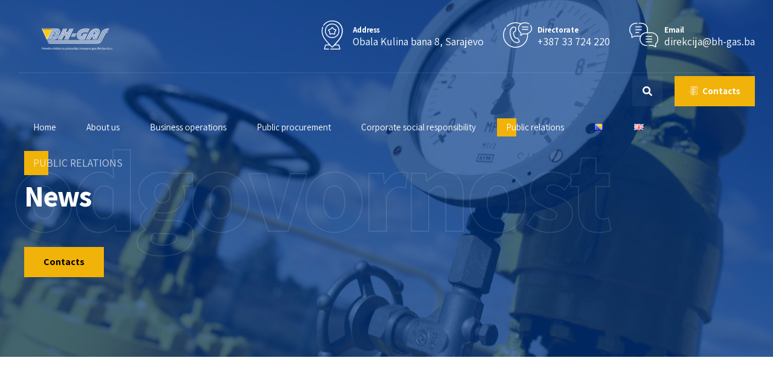

--- FILE ---
content_type: text/css
request_url: https://www.bh-gas.ba/wp-content/uploads/hummingbird-assets/67172c4cfec67d2ecc42de2f735e61d4.css
body_size: -114
content:
/**handles:bt-amwerk-style**/

--- FILE ---
content_type: text/css
request_url: https://www.bh-gas.ba/wp-content/uploads/hummingbird-assets/516da989c0b0d904ebcb7a5cb535aabf.css
body_size: 935356
content:
/**handles:amwerk-style**/
article,aside,audio,canvas,details,figcaption,figure,footer,header,hgroup,main,nav,section,summary,video{display:block}audio,canvas,video{display:inline-block}*,:focus{outline:0;outline:0}.touch *{-webkit-tap-highlight-color:transparent;-webkit-focus-ring-color:rgba(0,0,0,0)}button::-moz-focus-inner{border:0}audio:not([controls]){display:none;height:0}body,html{margin:0;padding:0}*,:after,:before{box-sizing:border-box;padding:0;margin:0;background-repeat:no-repeat}.bt-clear:after{content:" ";display:table;width:100%;clear:both}.screen-reader-text{clip:rect(1px,1px,1px,1px);position:absolute!important;height:1px;width:1px;overflow:hidden}.screen-reader-text:focus{background-color:#f1f1f1;border-radius:3px;box-shadow:0 0 2px 2px rgba(0,0,0,.6);clip:auto!important;color:#21759b;display:block;font-size:14px;font-size:.875rem;font-weight:700;height:auto;left:5px;line-height:normal;padding:15px 23px 14px;text-decoration:none;top:5px;width:auto;z-index:100000}.bt-dark-skin{color:rgba(255,255,255,.7);background-color:#0f0f0f}.btLightSkin{color:rgba(0,0,0,.7);background-color:#fff}.fancy-select .trigger,input,select{color:inherit;border:0}.bt-dark-skin .btLightSkin .fancy-select .trigger,.bt-dark-skin .btLightSkin input,.bt-dark-skin .btLightSkin select,.btLightSkin .bt-dark-skin .btLightSkin .fancy-select .trigger,.btLightSkin .bt-dark-skin .btLightSkin input,.btLightSkin .bt-dark-skin .btLightSkin select,.btLightSkin .fancy-select .trigger,.btLightSkin input,.btLightSkin select{border-bottom:1px solid rgba(0,0,0,.1)}.bt-dark-skin .fancy-select .trigger,.bt-dark-skin input,.bt-dark-skin select,.bt-dark-skin.btLightSkin .bt-dark-skin .fancy-select .trigger,.bt-dark-skin.btLightSkin .bt-dark-skin input,.bt-dark-skin.btLightSkin .bt-dark-skin select,.btLightSkin .bt-dark-skin .fancy-select .trigger,.btLightSkin .bt-dark-skin input,.btLightSkin .bt-dark-skin select{border-bottom:1px solid rgba(255,255,255,.3)}textarea{color:inherit;border:0}.bt-dark-skin .btLightSkin textarea,.btLightSkin .bt-dark-skin .btLightSkin textarea,.btLightSkin textarea{border:1px solid rgba(0,0,0,.1)}.bt-dark-skin textarea,.bt-dark-skin.btLightSkin .bt-dark-skin textarea,.btLightSkin .bt-dark-skin textarea{border:1px solid rgba(255,255,255,.3)}input,select{font-family:Assistant,Arial,Helvetica,sans-serif}button,input:not([type=checkbox]):not([type=radio]){-webkit-appearance:none}input:not([type=checkbox]):not([type=radio]),select,textarea{outline:0;font:inherit;width:100%;line-height:1;width:100%;display:block;padding:.8em 1.25em;background:0 0;color:inherit;min-height:3.125em;border-radius:0}.btTextRight input:not([type=checkbox]):not([type=radio]),.btTextRight select,.btTextRight textarea{text-align:right}input[type=file]{padding:.55em 1.25em .55em .65em!important;line-height:1!important}input[type=file]::-webkit-file-upload-button{-webkit-appearance:none;border-radius:0;background:#f1b209!important;color:#fff;font-weight:700;font-family:Assistant;border:0;padding:8px 15px;font-size:.875em;cursor:pointer;transition:all .3s ease;font-family:Assistant,Arial,Helvetica,sans-serif}.btHardRoundedButtons input[type=file]::-webkit-file-upload-button{border-radius:50px}.btSoftRoundedButtons input[type=file]::-webkit-file-upload-button{border-radius:5px}input[type=file]::-webkit-file-upload-button:hover{transform:translateY(-5px);box-shadow:0 5px 20px rgba(0,0,0,.2);filter:brightness(1.1)}.bt_bb_cf7_dark_text_submit input[type=file]::-webkit-file-upload-button{color:#000}input[type=checkbox],input[type=radio]{vertical-align:middle}input[type=checkbox]{width:1.563em;height:1.563em;transition:.2s ease all;background:0 0;cursor:pointer;min-width:1.563em;vertical-align:middle;-webkit-appearance:none;position:relative;content:"";-moz-appearance:none;border:0;display:inline-block;margin-right:.75em;margin-top:-2px;background:0 0;overflow:hidden;border-radius:0}.rtl input[type=checkbox]{margin-right:0;margin-left:.75em}.bt-dark-skin .btLightSkin input[type=checkbox],.btLightSkin .bt-dark-skin .btLightSkin input[type=checkbox],.btLightSkin input[type=checkbox]{border:1px solid rgba(0,0,0,.1)}.bt-dark-skin input[type=checkbox],.bt-dark-skin.btLightSkin .bt-dark-skin input[type=checkbox],.btLightSkin .bt-dark-skin input[type=checkbox]{border:1px solid rgba(255,255,255,.3)}input[type=checkbox]:before{content:"\f00c";font-family:FontAwesome5Solid;font-size:1em;position:absolute;transition:.2s ease all;display:block;background:#f1b209;transform:translateY(100%);color:#fff;top:-1px;bottom:-1px;right:-1px;left:-1px;line-height:1.563em;text-align:center;z-index:2;transform-origin:bottom}.rtl input[type=checkbox]:before{left:auto;right:4px}.bt-dark-skin .btLightSkin input[type=checkbox]:hover,.btLightSkin .bt-dark-skin .btLightSkin input[type=checkbox]:hover,.btLightSkin input[type=checkbox]:hover{border-color:rgba(0,0,0,.3)}.bt-dark-skin input[type=checkbox]:hover,.bt-dark-skin.btLightSkin .bt-dark-skin input[type=checkbox]:hover,.btLightSkin .bt-dark-skin input[type=checkbox]:hover{border-color:rgba(255,255,255,.7)}input[type=checkbox]:checked:before{transform:translateY(0)}input[type=radio]{width:1.563em;height:1.563em;transition:.2s ease all;background:0 0;cursor:pointer;min-width:1.563em;vertical-align:middle;-webkit-appearance:none;position:relative;content:"";-moz-appearance:none;border:0;display:inline-block;margin-right:.75em;margin-top:-2px;background:0 0;overflow:hidden;border-radius:0}.rtl input[type=radio]{margin-right:0;margin-left:.75em}.bt-dark-skin .btLightSkin input[type=radio],.btLightSkin .bt-dark-skin .btLightSkin input[type=radio],.btLightSkin input[type=radio]{border:1px solid rgba(0,0,0,.1)}.bt-dark-skin input[type=radio],.bt-dark-skin.btLightSkin .bt-dark-skin input[type=radio],.btLightSkin .bt-dark-skin input[type=radio]{border:1px solid rgba(255,255,255,.3)}.btGeneralElementsStyle_rounded input[type=radio]{border-radius:50%}input[type=radio]:before{content:"";font-size:1em;position:absolute;transition:.2s ease all;display:block;background:#f1b209;transform:scale(0);color:#fff;top:3px;bottom:3px;right:3px;left:3px;line-height:1.563em;text-align:center;z-index:2;transform-origin:center}.btGeneralElementsStyle_rounded input[type=radio]:before{border-radius:50%}.bt-dark-skin .btLightSkin input[type=radio]:hover,.btLightSkin .bt-dark-skin .btLightSkin input[type=radio]:hover,.btLightSkin input[type=radio]:hover{border-color:rgba(0,0,0,.3)}.bt-dark-skin input[type=radio]:hover,.bt-dark-skin.btLightSkin .bt-dark-skin input[type=radio]:hover,.btLightSkin .bt-dark-skin input[type=radio]:hover{border-color:rgba(255,255,255,.7)}input[type=radio]:checked:before{transform:scale(1)}.btQuoteBooking .ddcommon.borderRadiusTp .ddTitleText,.fancy-select .trigger,select{height:3.125em;line-height:3.125em}select{line-height:1;padding-top:0;padding-bottom:0}.fancy-select{position:relative}.fancy-select .trigger{overflow:hidden;white-space:nowrap;text-overflow:ellipsis;position:relative;cursor:pointer;padding:0 0 0 1.25em}.rtl .fancy-select .trigger{padding:0 1.25em 0 0}.fancy-select .trigger:before{content:"\f078";font-family:FontAwesome5Solid;display:block;float:right;padding:0 .75em;transition:ease 250ms all;opacity:.3;transform-origin:center}.rtl .fancy-select .trigger:before{float:left}.bt-dark-skin .btLightSkin .fancy-select .trigger:before,.btLightSkin .bt-dark-skin .btLightSkin .fancy-select .trigger:before,.btLightSkin .fancy-select .trigger:before{color:#000}.bt-dark-skin .fancy-select .trigger:before,.bt-dark-skin.btLightSkin .bt-dark-skin .fancy-select .trigger:before,.btLightSkin .bt-dark-skin .fancy-select .trigger:before{color:#fff}.fancy-select .trigger.open:before{transform:rotate(180deg);opacity:1}.fancy-select .options{display:block;position:absolute;top:auto;left:0;width:100%;list-style:none;max-height:320px;overflow:auto;color:rgba(0,0,0,.7);background-color:#fff;box-shadow:0 5px 30px rgba(0,0,0,.2);transition:.3s ease all;transform:translateY(50px);opacity:0;pointer-events:none;font-size:.875em;z-index:20}.fancy-select .options.open{display:block;transform:translateY(0);opacity:1;pointer-events:all}.fancy-select .options.overflowing{top:auto;bottom:3.5em}.fancy-select ul.options{padding:.8em 0;margin:0}.fancy-select ul.options li{cursor:pointer;margin:0;padding:.375em 1.786em!important;transition:.3s ease all;border:0!important;position:relative}.fancy-select ul.options li:after{display:block;content:"";background:#f1b209;height:2px;position:absolute;bottom:3px;left:1.768em;width:20px;transition:.3s ease transform;transform:scaleX(0);transform-origin:right}.rtl .fancy-select ul.options li:after{left:auto;right:1.768em;transform-origin:left}.fancy-select ul.options li:hover{color:#000}.fancy-select ul.options li:hover:after{transform:scaleX(1);transform-origin:left}.rtl .fancy-select ul.options li:hover:after{transform-origin:right}.fancy-select ul.options li.selected:after{transform:scaleX(1)}.fancy-select .trigger,input:not([type=checkbox]):not([type=radio]):not([type=submit]),textarea{transition:all .5s ease}.fancy-select .trigger.open,input:not([type=checkbox]):not([type=radio]):not([type=submit]):focus{border-bottom:1px solid rgba(0,0,0,.3)}.bt-dark-skin .fancy-select .trigger.open,.bt-dark-skin input:not([type=checkbox]):not([type=radio]):not([type=submit]):focus,.bt-dark-skin.btLightSkin .bt-dark-skin .fancy-select .trigger.open,.bt-dark-skin.btLightSkin .bt-dark-skin input:not([type=checkbox]):not([type=radio]):not([type=submit]):focus,.btLightSkin .bt-dark-skin .fancy-select .trigger.open,.btLightSkin .bt-dark-skin input:not([type=checkbox]):not([type=radio]):not([type=submit]):focus{border-bottom-color:rgba(255,255,255,.7)}textarea:focus{border:1px solid rgba(0,0,0,.3)}.bt-dark-skin textarea:focus,.bt-dark-skin.btLightSkin .bt-dark-skin textarea:focus,.btLightSkin .bt-dark-skin textarea:focus{border-color:rgba(255,255,255,.7)}textarea{resize:vertical;line-height:inherit}button{font:inherit;cursor:pointer;border-radius:0}.bt-video-container{position:relative;padding-bottom:56.25%;height:0;overflow:hidden}.bt-video-container embed,.bt-video-container iframe,.bt-video-container object,.bt-video-container video{position:absolute;top:0;left:0;width:100%;height:100%}figure,img{max-width:100%;height:auto}pre code{display:block}pre{overflow:hidden}.bt-content-holder pre{margin:0 0 30px;white-space:pre-wrap;padding:1.5em 2em;font-size:1em;position:relative}.bt-content-holder pre:before{display:block;content:"";position:absolute;left:0;top:0;right:0;bottom:0;box-shadow:0 0 0 4px currentColor inset;opacity:.07;z-index:1;pointer-events:none}.btGeneralElementsStyle_rounded .bt-content-holder pre:before{border-radius:25px}a{text-decoration:none;transition:.2s ease all;color:inherit}.bt-content article .btArticleContent a:not(.wp-block-button__link){color:#f1b209}a:hover{text-decoration:none;color:#f1b209}.bt-content article .btArticleContent a:hover:not(.wp-block-button__link){color:inherit}.btText a{color:#f1b209}.btText a:hover{text-decoration:underline}a img{border:none}a,a:active,a:focus{outline:0}a[href^="tel:"]{text-decoration:none}address,cite,dl,p{margin:0 0 1em}ul{margin:0 0 1em 1em;padding:0}ul ul{margin-bottom:0}.rtl ul{margin:0 1em 1em 0}.rtl ul ul{margin-bottom:0}ol{margin:0 0 1em 1em;padding:0}ol ol{margin-bottom:0}.rtl ol{margin:0 1em 1em 0}.rtl ol ol{margin-bottom:0}li{margin:0 0 0 .5em;padding:0}.btText li{margin-left:1em}dt{font-weight:600}dd{margin:0 0 1.5em 3.5em}dd p{display:inline}dd:after{content:"";display:table;clear:both}figcaption{font-size:inherit}html{font-size:16px}body{font-family:Assistant,Arial,Helvetica,sans-serif;font-weight:400;line-height:1.5em;background-size:cover;background-attachment:fixed}small{font-size:14px}h1,h2,h3,h4,h5,h6{font-family:Assistant,Arial,Helvetica,sans-serif}h1:after,h2:after,h3:after,h4:after,h5:after,h6:after{content:" ";display:table;width:100%;clear:both}.bt-dark-skin .btLightSkin h1,.bt-dark-skin .btLightSkin h2,.bt-dark-skin .btLightSkin h3,.bt-dark-skin .btLightSkin h4,.bt-dark-skin .btLightSkin h5,.bt-dark-skin .btLightSkin h6,.btLightSkin .bt-dark-skin .btLightSkin h1,.btLightSkin .bt-dark-skin .btLightSkin h2,.btLightSkin .bt-dark-skin .btLightSkin h3,.btLightSkin .bt-dark-skin .btLightSkin h4,.btLightSkin .bt-dark-skin .btLightSkin h5,.btLightSkin .bt-dark-skin .btLightSkin h6,.btLightSkin h1,.btLightSkin h2,.btLightSkin h3,.btLightSkin h4,.btLightSkin h5,.btLightSkin h6{color:#000}.bt-dark-skin .btLightSkin h1 .bt_bb_headline_superheadline,.bt-dark-skin .btLightSkin h1 .bt_bb_headline_with_icon_superheadline,.bt-dark-skin .btLightSkin h2 .bt_bb_headline_superheadline,.bt-dark-skin .btLightSkin h2 .bt_bb_headline_with_icon_superheadline,.bt-dark-skin .btLightSkin h3 .bt_bb_headline_superheadline,.bt-dark-skin .btLightSkin h3 .bt_bb_headline_with_icon_superheadline,.bt-dark-skin .btLightSkin h4 .bt_bb_headline_superheadline,.bt-dark-skin .btLightSkin h4 .bt_bb_headline_with_icon_superheadline,.bt-dark-skin .btLightSkin h5 .bt_bb_headline_superheadline,.bt-dark-skin .btLightSkin h5 .bt_bb_headline_with_icon_superheadline,.bt-dark-skin .btLightSkin h6 .bt_bb_headline_superheadline,.bt-dark-skin .btLightSkin h6 .bt_bb_headline_with_icon_superheadline,.btLightSkin .bt-dark-skin .btLightSkin h1 .bt_bb_headline_superheadline,.btLightSkin .bt-dark-skin .btLightSkin h1 .bt_bb_headline_with_icon_superheadline,.btLightSkin .bt-dark-skin .btLightSkin h2 .bt_bb_headline_superheadline,.btLightSkin .bt-dark-skin .btLightSkin h2 .bt_bb_headline_with_icon_superheadline,.btLightSkin .bt-dark-skin .btLightSkin h3 .bt_bb_headline_superheadline,.btLightSkin .bt-dark-skin .btLightSkin h3 .bt_bb_headline_with_icon_superheadline,.btLightSkin .bt-dark-skin .btLightSkin h4 .bt_bb_headline_superheadline,.btLightSkin .bt-dark-skin .btLightSkin h4 .bt_bb_headline_with_icon_superheadline,.btLightSkin .bt-dark-skin .btLightSkin h5 .bt_bb_headline_superheadline,.btLightSkin .bt-dark-skin .btLightSkin h5 .bt_bb_headline_with_icon_superheadline,.btLightSkin .bt-dark-skin .btLightSkin h6 .bt_bb_headline_superheadline,.btLightSkin .bt-dark-skin .btLightSkin h6 .bt_bb_headline_with_icon_superheadline,.btLightSkin h1 .bt_bb_headline_superheadline,.btLightSkin h1 .bt_bb_headline_with_icon_superheadline,.btLightSkin h2 .bt_bb_headline_superheadline,.btLightSkin h2 .bt_bb_headline_with_icon_superheadline,.btLightSkin h3 .bt_bb_headline_superheadline,.btLightSkin h3 .bt_bb_headline_with_icon_superheadline,.btLightSkin h4 .bt_bb_headline_superheadline,.btLightSkin h4 .bt_bb_headline_with_icon_superheadline,.btLightSkin h5 .bt_bb_headline_superheadline,.btLightSkin h5 .bt_bb_headline_with_icon_superheadline,.btLightSkin h6 .bt_bb_headline_superheadline,.btLightSkin h6 .bt_bb_headline_with_icon_superheadline{color:rgba(0,0,0,.7)}.bt-dark-skin h1,.bt-dark-skin h2,.bt-dark-skin h3,.bt-dark-skin h4,.bt-dark-skin h5,.bt-dark-skin h6,.bt-dark-skin.btLightSkin .bt-dark-skin h1,.bt-dark-skin.btLightSkin .bt-dark-skin h2,.bt-dark-skin.btLightSkin .bt-dark-skin h3,.bt-dark-skin.btLightSkin .bt-dark-skin h4,.bt-dark-skin.btLightSkin .bt-dark-skin h5,.bt-dark-skin.btLightSkin .bt-dark-skin h6,.btLightSkin .bt-dark-skin h1,.btLightSkin .bt-dark-skin h2,.btLightSkin .bt-dark-skin h3,.btLightSkin .bt-dark-skin h4,.btLightSkin .bt-dark-skin h5,.btLightSkin .bt-dark-skin h6{color:#fff}.bt-dark-skin h1 .bt_bb_headline_superheadline,.bt-dark-skin h1 .bt_bb_headline_with_icon_superheadline,.bt-dark-skin h2 .bt_bb_headline_superheadline,.bt-dark-skin h2 .bt_bb_headline_with_icon_superheadline,.bt-dark-skin h3 .bt_bb_headline_superheadline,.bt-dark-skin h3 .bt_bb_headline_with_icon_superheadline,.bt-dark-skin h4 .bt_bb_headline_superheadline,.bt-dark-skin h4 .bt_bb_headline_with_icon_superheadline,.bt-dark-skin h5 .bt_bb_headline_superheadline,.bt-dark-skin h5 .bt_bb_headline_with_icon_superheadline,.bt-dark-skin h6 .bt_bb_headline_superheadline,.bt-dark-skin h6 .bt_bb_headline_with_icon_superheadline,.bt-dark-skin.btLightSkin .bt-dark-skin h1 .bt_bb_headline_superheadline,.bt-dark-skin.btLightSkin .bt-dark-skin h1 .bt_bb_headline_with_icon_superheadline,.bt-dark-skin.btLightSkin .bt-dark-skin h2 .bt_bb_headline_superheadline,.bt-dark-skin.btLightSkin .bt-dark-skin h2 .bt_bb_headline_with_icon_superheadline,.bt-dark-skin.btLightSkin .bt-dark-skin h3 .bt_bb_headline_superheadline,.bt-dark-skin.btLightSkin .bt-dark-skin h3 .bt_bb_headline_with_icon_superheadline,.bt-dark-skin.btLightSkin .bt-dark-skin h4 .bt_bb_headline_superheadline,.bt-dark-skin.btLightSkin .bt-dark-skin h4 .bt_bb_headline_with_icon_superheadline,.bt-dark-skin.btLightSkin .bt-dark-skin h5 .bt_bb_headline_superheadline,.bt-dark-skin.btLightSkin .bt-dark-skin h5 .bt_bb_headline_with_icon_superheadline,.bt-dark-skin.btLightSkin .bt-dark-skin h6 .bt_bb_headline_superheadline,.bt-dark-skin.btLightSkin .bt-dark-skin h6 .bt_bb_headline_with_icon_superheadline,.btLightSkin .bt-dark-skin h1 .bt_bb_headline_superheadline,.btLightSkin .bt-dark-skin h1 .bt_bb_headline_with_icon_superheadline,.btLightSkin .bt-dark-skin h2 .bt_bb_headline_superheadline,.btLightSkin .bt-dark-skin h2 .bt_bb_headline_with_icon_superheadline,.btLightSkin .bt-dark-skin h3 .bt_bb_headline_superheadline,.btLightSkin .bt-dark-skin h3 .bt_bb_headline_with_icon_superheadline,.btLightSkin .bt-dark-skin h4 .bt_bb_headline_superheadline,.btLightSkin .bt-dark-skin h4 .bt_bb_headline_with_icon_superheadline,.btLightSkin .bt-dark-skin h5 .bt_bb_headline_superheadline,.btLightSkin .bt-dark-skin h5 .bt_bb_headline_with_icon_superheadline,.btLightSkin .bt-dark-skin h6 .bt_bb_headline_superheadline,.btLightSkin .bt-dark-skin h6 .bt_bb_headline_with_icon_superheadline{color:rgba(255,255,255,.7)}h1,h2,h3,h4,h5,h6{clear:both;padding:0 0 .4em;line-height:1;margin:0;font-weight:700;letter-spacing:-.03em}h1{font-size:3em}h2{font-size:2.5em}h3{font-size:2.10225em}h4{font-size:1.76775em}h5{font-size:1.4865em}h6{font-size:1.25em}blockquote{font-size:1.25em;font-family:Assistant,Arial,Helvetica,sans-serif;font-style:normal;line-height:1.5em;display:block;margin:0;position:relative;padding:2em 0 0}.btSmallerQuote blockquote{font-size:1em}.btLargerQuote blockquote{font-size:1.5em}blockquote:after{content:"";display:table;width:100%;clear:both}blockquote:before{content:"\201d";font-weight:900;display:block;font-size:3.75em;line-height:1;position:absolute;top:0;left:-.05em;color:#f1b209}.bt_bb_align_right:not(.bt_bb_image) blockquote:before{right:-.05em;left:auto}.bt_bb_align_center blockquote:before{left:50%;transform:translateX(-50%)}cite{opacity:.6;font-style:normal}.bt-content-holder table{width:100%;margin:0 0 1em;border-collapse:collapse;text-align:initial;border:1px solid rgba(0,0,0,.1)}.bt-dark-skin .bt-content-holder table,.bt-dark-skin.btLightSkin .bt-dark-skin .bt-content-holder table,.btLightSkin .bt-dark-skin .bt-content-holder table{border:1px solid rgba(255,255,255,.3)}.bt-content-holder table td,.bt-content-holder table th{padding:1em;border:1px solid rgba(0,0,0,.1)}.bt-dark-skin .bt-content-holder table td,.bt-dark-skin .bt-content-holder table th,.bt-dark-skin.btLightSkin .bt-dark-skin .bt-content-holder table td,.bt-dark-skin.btLightSkin .bt-dark-skin .bt-content-holder table th,.btLightSkin .bt-dark-skin .bt-content-holder table td,.btLightSkin .bt-dark-skin .bt-content-holder table th{border:1px solid rgba(255,255,255,.3)}.bt-content-holder table td p:last-child,.bt-content-holder table th p:last-child{margin-bottom:0}.bt-content-holder table th{text-align:left}.bt-content-holder table thead th{font-weight:700;letter-spacing:-.03em;background-color:#f1b209;color:#fff}.bt_bb_layout_boxed_600 .bt_bb_cell{width:600px;max-width:calc(100% - 60px)}.bt_bb_layout_boxed_700 .bt_bb_cell{width:700px;max-width:calc(100% - 60px)}.bt_bb_layout_boxed_800 .bt_bb_cell{width:800px;max-width:calc(100% - 60px)}.bt_bb_layout_boxed_900 .bt_bb_cell{width:900px;max-width:calc(100% - 60px)}.bt_bb_layout_boxed_1000 .bt_bb_cell{width:1000px;max-width:calc(100% - 60px)}.bt_bb_layout_boxed_1100 .bt_bb_cell{width:1100px;max-width:calc(100% - 60px)}.bt_bb_layout_boxed_1200 .bt_bb_cell{width:1200px;max-width:calc(100% - 60px)}.bt_bb_layout_boxed_1400 .bt_bb_cell{width:1400px;max-width:calc(100% - 60px)}@media (max-width:480px){.visible-xs{display:block!important}}@media (min-width:480px) and (max-width:767px){.visible-ms{display:block!important}}@media (min-width:768px) and (max-width:991px){.visible-sm{display:block!important}}@media (min-width:992px) and (max-width:1199px){.visible-md{display:block!important}}@media (min-width:1200px){.visible-lg{display:block!important}}@media (max-width:768px){.bt_bb_column[data-width="2"],.bt_bb_column[data-width="3"]{flex-basis:100%;max-width:100%}.bt_bb_column_inner[data-width="2"],.bt_bb_column_inner[data-width="3"]{flex-basis:100%;max-width:100%}}@media (max-width:480px){.hidden-xs{display:none!important}}@media (min-width:480px) and (max-width:767px){.hidden-ms{display:none!important}}@media (min-width:768px) and (max-width:991px){.hidden-sm{display:none!important}}@media (min-width:992px) and (max-width:1199px){.hidden-md{display:none!important}}@media (min-width:1200px){.hidden-lg{display:none!important}}body,html{min-height:100vh}html{overflow:initial}body.rtl{direction:rtl;unicode-bidi:embed}.bt-content-wrap{transition:transform 1s cubic-bezier(.23,1,.32,1)}.bt-content-wrap:after{content:" ";display:table;width:100%;clear:both}.bt-site-footer{transition:transform 1s cubic-bezier(.23,1,.32,1),padding-top .3s ease}.bt-page-wrap{position:relative;overflow:hidden;transition:transform 1s cubic-bezier(.23,1,.32,1)}.bt-page-wrap:after{content:" ";display:table;width:100%;clear:both}.bt-vertical-header-top,.mainHeader{z-index:10002}.btPreloader{z-index:100000}.port{width:100%;padding:0 30px}.gutter .port{max-width:1260px;margin:auto}.btWithSidebar .bt-content .gutter .port{padding:0}@media (max-width:1259px){.gutter .port{width:100%;max-width:none;padding-left:30px;padding-right:30px}.btMenuVerticalRight .bt-vertical-menu-trigger{margin:0}}.btNoSidebar .bt-content,.btNoSidebar .bt-content-holder{width:auto;padding:0}:not(.bt_bb_plugin_active).btNoSidebar .btPageHeadline+.bt-content-holder .bt-content{max-width:1260px;margin-left:auto;margin-right:auto;padding:4em 30px 0}:not(.bt_bb_plugin_active).btNoSidebar .btPageHeadline+.bt-content-holder .bt-content .gutter .port{padding-left:0;padding-right:0}:not(.bt_bb_plugin_active).btNoSidebar .btPageHeadline+.bt-content-holder .bt-content>article:first-child{margin-top:0}.bt-content-holder .bt-content .bt-comments:last-child:before{display:block;content:"";clear:both;width:100%}.btWithSidebar .bt-content-holder{max-width:1260px;margin:auto;padding:4em 30px 4em;display:flex}.btWithSidebar .bt-content-holder .bt-content{width:70%}.btWithSidebar .bt-content-holder .btSidebar{width:30%;padding:0}.btSidebarLeft.btWithSidebar .bt-content-holder{flex-direction:row-reverse}.rtl.btSidebarLeft.btWithSidebar .bt-content-holder{flex-direction:row}.btSidebarLeft.btWithSidebar .bt-content-holder .btSidebar{padding-right:30px}.btSidebarInside.btSidebarLeft.btWithSidebar .bt-content-holder .btSidebar{padding-left:30px}.btSidebarLeft.btWithSidebar .bt-content-holder .bt-content{padding-left:calc(30px * 2)}.rtl.btSidebarRight.btWithSidebar .bt-content-holder{flex-direction:row-reverse}.btSidebarRight.btWithSidebar .bt-content-holder .btSidebar{padding-left:30px}.btSidebarInside.btSidebarRight.btWithSidebar .bt-content-holder .btSidebar{padding-right:30px}.btSidebarRight.btWithSidebar .bt-content-holder .bt-content{padding-right:calc(30px * 2)}:not(.btHideHeadline).btSidebarInside.btWithSidebar .bt-content-holder .btSidebar{margin-top:-9em;z-index:1;padding-top:2em;position:relative}.btLightSkin:not(.btHideHeadline).btSidebarInside.btWithSidebar .bt-content-holder .btSidebar{background:#fff}.bt-dark-skin:not(.btHideHeadline).btSidebarInside.btWithSidebar .bt-content-holder .btSidebar{background:#0f0f0f}.btSidebarAccentTopBorder.btWithSidebar .bt-content-holder .btSidebar{border-top:10px solid #f1b209;padding-top:2em}.btSidebarAlternateTopBorder.btWithSidebar .bt-content-holder .btSidebar{border-top:10px solid #013989;padding-top:2em}.btSidebarShadow.btWithSidebar .bt-content-holder .btSidebar{box-shadow:0 5px 30px rgba(0,0,0,.2);padding:30px;align-self:flex-start}.btSidebarShadedBckgColor.btWithSidebar .bt-content-holder .btSidebar,.btSidebarThickBordered.btWithSidebar .bt-content-holder .btSidebar{padding:30px!important;position:relative;align-self:flex-start}.btSidebarShadedBckgColor.btWithSidebar .bt-content-holder .btSidebar:before,.btSidebarThickBordered.btWithSidebar .bt-content-holder .btSidebar:before{content:"";display:block;pointer-events:none;position:absolute;left:0;top:0;right:0;bottom:0;opacity:.05}.btLightSkin.btSidebarShadedBckgColor.btWithSidebar .bt-content-holder .btSidebar:before,.btLightSkin.btSidebarThickBordered.btWithSidebar .bt-content-holder .btSidebar:before{color:#000}.bt-dark-skin.btSidebarShadedBckgColor.btWithSidebar .bt-content-holder .btSidebar:before,.bt-dark-skin.btSidebarThickBordered.btWithSidebar .bt-content-holder .btSidebar:before{color:#fff}.btSidebarThickBordered.btWithSidebar .bt-content-holder .btSidebar:before{box-shadow:0 0 0 4px currentColor inset}.btSidebarShadedBckgColor.btWithSidebar .bt-content-holder .btSidebar:before{background:currentColor}.btSidebarLeft.btSidebarInside.btWithSidebar .btPageHeadline header{transform:translateY(-2em)}.rtl.btSidebarLeft.btSidebarInside.btWithSidebar .btPageHeadline header{transform:none}.rtl.btSidebarRight.btSidebarInside.btWithSidebar .btPageHeadline header{transform:translateY(-2em)}@media (max-width:768px){.btWithSidebar.btSidebarLeft .bt-content-holder,.btWithSidebar.btSidebarRight .bt-content-holder{display:block}.btWithSidebar.btSidebarLeft .bt-content-holder .bt-content,.btWithSidebar.btSidebarLeft .bt-content-holder .btSidebar,.btWithSidebar.btSidebarRight .bt-content-holder .bt-content,.btWithSidebar.btSidebarRight .bt-content-holder .btSidebar{width:auto;float:none;padding:0}.rtl.btWithSidebar.btSidebarLeft .bt-content-holder .bt-content,.rtl.btWithSidebar.btSidebarLeft .bt-content-holder .btSidebar,.rtl.btWithSidebar.btSidebarRight .bt-content-holder .bt-content,.rtl.btWithSidebar.btSidebarRight .bt-content-holder .btSidebar{padding-left:0}.btWithSidebar.btSidebarLeft .bt-content-holder .btSidebar,.btWithSidebar.btSidebarRight .bt-content-holder .btSidebar{margin-top:4em!important}.btSidebarStandard.btSidebarInside.btWithSidebar.btSidebarLeft .bt-content-holder .btSidebar,.btSidebarStandard.btSidebarInside.btWithSidebar.btSidebarRight .bt-content-holder .btSidebar{padding:0!important}.btSidebarAccentTopBorder.btWithSidebar.btSidebarLeft .bt-content-holder .btSidebar,.btSidebarAccentTopBorder.btWithSidebar.btSidebarRight .bt-content-holder .btSidebar,.btSidebarAlternateTopBorder.btWithSidebar.btSidebarLeft .bt-content-holder .btSidebar,.btSidebarAlternateTopBorder.btWithSidebar.btSidebarRight .bt-content-holder .btSidebar{padding-top:2em!important}.btSidebarShadedBckgColor.btWithSidebar.btSidebarLeft .bt-content-holder .btSidebar,.btSidebarShadedBckgColor.btWithSidebar.btSidebarRight .bt-content-holder .btSidebar,.btSidebarShadow.btWithSidebar.btSidebarLeft .bt-content-holder .btSidebar,.btSidebarShadow.btWithSidebar.btSidebarRight .bt-content-holder .btSidebar,.btSidebarThickBordered.btWithSidebar.btSidebarLeft .bt-content-holder .btSidebar,.btSidebarThickBordered.btWithSidebar.btSidebarRight .bt-content-holder .btSidebar{padding:30px}.btWithSidebar.btSidebarLeft .bt-content-holder .bt-content .bt_bb_section[class*=bt_bb_layout_boxed] .bt_bb_cell,.btWithSidebar.btSidebarRight .bt-content-holder .bt-content .bt_bb_section[class*=bt_bb_layout_boxed] .bt_bb_cell{max-width:100%}.btSidebarInside.btWithSidebar.btSidebarLeft .btPageHeadline header,.btSidebarInside.btWithSidebar.btSidebarRight .btPageHeadline header{transform:none!important}}.btPreloader{display:flex;align-items:center;position:fixed;top:0;left:0;bottom:0;width:100%;vertical-align:middle;text-align:center;opacity:1;background-color:inherit;transform:translateY(0);transition:all .3s ease,opacity .3s ease}.btPreloader .animation{display:block;width:100%;transform:translateY(0) scale(1);transition:transform .3s ease,opacity .3s ease}.btAccentDarkHeader .btPreloader .animation>div:first-child,.btLightAccentHeader .btPreloader .animation>div:first-child,.btTransparentLightHeader .btPreloader .animation>div:first-child{border-radius:10px;padding:.7em 1.2em;display:inline-block;background-color:#f1b209}.btPreloader .animation>div img{margin:0 auto}.btRemovePreloader .btPreloader{transform:translateY(-100%) scale(0);opacity:0;transition:transform ease 1s,opacity ease 1s}.btRemovePreloader .btPreloader .animation{transform:translateY(0) scale(.9);opacity:0;transition:transform .5s ease,opacity ease .5s}.btPreloader .animation .preloaderLogo{height:120px;transform:scale(1);transition:all .5s ease;width:auto;display:block;line-height:1}.btMenuVerticalLeftEnabled .btPreloader .animation .preloaderLogo,.btMenuVerticalRightEnabled .btPreloader .animation .preloaderLogo{height:240px}.btLoader{margin:0 auto 40px auto;font-size:6px;position:relative;text-indent:-9999em;height:4px;max-width:400px;width:80%;overflow:hidden}.btGeneralElementsStyle_rounded .btLoader{height:6px;border-radius:6px}.rtl .btLoader{transform:scaleX(-1)}.btLoader p:empty{display:none}.btLoader:after,.btLoader:before{content:"";display:block;height:4px;position:absolute;left:0;top:0;width:100%}.btGeneralElementsStyle_rounded .btLoader:after,.btGeneralElementsStyle_rounded .btLoader:before{height:6px;border-radius:6px}.btLoader:before{z-index:1;background:currentColor;opacity:.07}.btLoader:after{z-index:2;background:#f1b209;animation:btLoader 1.5s ease infinite}@keyframes btLoader{0%{transform:translateX(-100%)}50%{transform:translateX(0)}100%{transform:translateX(100%)}}@media (max-width:1199px){.btLoader{margin-top:30px}}@media (max-width:460px){.btLoader{max-width:80%}}body.error404{min-height:100vh}body.error404 .bt-vertical-header-top,body.error404 .mainHeader{display:none}body.error404 .bt-content-wrap{padding-top:0!important}body.error404 .bt-error-page,body.error404 .btErrorPage{min-height:100vh;align-items:center;justify-content:center;display:flex;background-position:center;background-size:center}body.error404 .bt-error-page .bt_bb_port,body.error404 .btErrorPage .bt_bb_port{padding-top:6em;padding-bottom:6em}body.error404 .bt-error-page .bt_bb_port .bt_bb_cell,body.error404 .btErrorPage .bt_bb_port .bt_bb_cell{margin-left:auto;margin-right:auto}body.error404 .bt-error-page .bt_bb_port .bt_bb_cell .bt_bb_column,body.error404 .btErrorPage .bt_bb_port .bt_bb_cell .bt_bb_column{text-align:center}body.error404 .bt-error-page .bt_bb_port .bt_bb_cell .bt_bb_headline_subheadline,body.error404 .btErrorPage .bt_bb_port .bt_bb_cell .bt_bb_headline_subheadline{margin-top:2em;opacity:1}body.error404 .bt-error-page .bt_bb_port .bt_bb_cell .bt_bb_headline_subheadline .bt_bb_button,body.error404 .btErrorPage .bt_bb_port .bt_bb_cell .bt_bb_headline_subheadline .bt_bb_button{line-height:1}body.error404 .bt-error-page .bt_bb_port .bt_bb_cell .bt_bb_headline_subheadline .bt_bb_button .bt_bb_link,body.error404 .btErrorPage .bt_bb_port .bt_bb_cell .bt_bb_headline_subheadline .bt_bb_button .bt_bb_link{display:inline-flex;box-shadow:0 0 0 2em #f1b209 inset;background:#fff}body.error404 .bt-error-page .bt_bb_port .bt_bb_cell .bt_bb_headline_subheadline .bt_bb_button .bt_bb_link .bt_bb_button_text,body.error404 .btErrorPage .bt_bb_port .bt_bb_cell .bt_bb_headline_subheadline .bt_bb_button .bt_bb_link .bt_bb_button_text{display:block;padding:1.143em 1.429em;transition:none;color:#fff}body.error404 .bt-error-page .bt_bb_port .bt_bb_cell .bt_bb_headline_subheadline .bt_bb_button .bt_bb_link:hover,body.error404 .btErrorPage .bt_bb_port .bt_bb_cell .bt_bb_headline_subheadline .bt_bb_button .bt_bb_link:hover{box-shadow:0 0 0 2em #f1b209 inset,0 5px 20px rgba(0,0,0,.2);filter:brightness(1.1)}.post-password-form{max-width:1260px;margin:50px auto 50px auto!important}.bt-dark-skin .btLightSkin .btBreadCrumbs,.btLightSkin .bt-dark-skin .btLightSkin .btBreadCrumbs,.btLightSkin .btBreadCrumbs{color:rgba(0,0,0,.7)}.bt-dark-skin .btBreadCrumbs,.bt-dark-skin.btLightSkin .bt-dark-skin .btBreadCrumbs,.btLightSkin .bt-dark-skin .btBreadCrumbs{color:rgba(255,255,255,.7)}.btBreadCrumbs span:not(.btArticleCategories){display:inline-flex;margin-left:0;padding-left:0;display:inline-flex;align-items:center}.btBreadCrumbs span:not(:last-child):after{content:' ';margin:0 7px;background:currentColor;width:4px;height:1px;display:inline-block;opacity:.2}.btBreadCrumbs span a{color:inherit}.btPageHeadline{z-index:1;background-size:cover!important}.btPageHeadline header{max-width:768px;-ms-word-wrap:break-word;word-wrap:break-word}.btErrorPage.btPageHeadline header{max-width:100%}.btErrorPage.btPageHeadline header .bt_bb_headline_superheadline span{opacity:.7}.btMenuCenter .btPageHeadline header{margin:auto}.btPageHeadline header .bt_bb_headline_superheadline .btBreadCrumbs{padding-left:.83em}.rtl .btPageHeadline header .bt_bb_headline_superheadline .btBreadCrumbs{padding-left:0;padding-right:.83em}.btPageHeadline header .bt_bb_headline_superheadline .btBreadCrumbs .btArticleCategories:before{display:none}.btPageHeadline .bt_bb_port{padding-bottom:6em;padding-top:6em}body.btBelowMenu .btPageHeadline .bt_bb_port{padding-top:16em}.bt_bb_touch body.btBelowMenu .btPageHeadline .bt_bb_port{padding-top:calc(6em + 120px*.6)}.btPageHeadlineDarkAccent .btPageHeadline,.btPageHeadlineDarkAlternate .btPageHeadline,.btPageHeadlineDarkLight .btPageHeadline,.btPageHeadlineLightAccent .btPageHeadline,.btPageHeadlineLightAlternate .btPageHeadline,.btPageHeadlineLightDark .btPageHeadline{position:relative}.btPageHeadlineDarkAccent .btPageHeadline:before,.btPageHeadlineDarkAlternate .btPageHeadline:before,.btPageHeadlineDarkLight .btPageHeadline:before,.btPageHeadlineLightAccent .btPageHeadline:before,.btPageHeadlineLightAlternate .btPageHeadline:before,.btPageHeadlineLightDark .btPageHeadline:before{position:absolute;content:"";display:block;left:-1px;top:-1px;right:-1px;bottom:-1px}.btPageHeadlineLightDark .btPageHeadline{color:#fff;background:#0f0f0f}.btPageHeadlineLightDark .btPageHeadline:before{background:#fff;opacity:.5}.btPageHeadlineLightDark .btPageHeadline.bt_bb_background_image{background-color:transparent}.btPageHeadlineLightDark .btPageHeadline.bt_bb_background_image:before{background:#0f0f0f;opacity:.4}.btPageHeadlineLightDark .btPageHeadline .btBreadCrumbs{color:rgba(255,255,255,.7)}.btPageHeadlineLightDark .btPageHeadline .btBreadCrumbs span a:hover{color:#fff}.btPageHeadlineLightDark .btPageHeadline .bt_bb_headline h1,.btPageHeadlineLightDark .btPageHeadline .bt_bb_headline h2,.btPageHeadlineLightDark .btPageHeadline .bt_bb_headline h3,.btPageHeadlineLightDark .btPageHeadline .bt_bb_headline h4,.btPageHeadlineLightDark .btPageHeadline .bt_bb_headline h5,.btPageHeadlineLightDark .btPageHeadline .bt_bb_headline h6,.btPageHeadlineLightDark .btPageHeadline .bt_bb_headline h7,.btPageHeadlineLightDark .btPageHeadline .bt_bb_headline h8{color:#fff}.btPageHeadlineLightDark .btPageHeadline .bt_bb_headline .bt_bb_headline_subheadline{color:rgba(255,255,255,.7)}.btPageHeadlineLightDark .btPageHeadline .bt_bb_headline .bt_bb_headline_subheadline .btArticleAuthor a:hover,.btPageHeadlineLightDark .btPageHeadline .bt_bb_headline .bt_bb_headline_subheadline .btArticleComments:hover{color:#fff}.btPageHeadlineDarkLight .btPageHeadline{color:#000;background:#fff}.btPageHeadlineDarkLight .btPageHeadline:before{background:#000;opacity:.07}.btPageHeadlineDarkLight .btPageHeadline.bt_bb_background_image{background-color:transparent}.btPageHeadlineDarkLight .btPageHeadline.bt_bb_background_image:before{background:#fff;opacity:.6}.btPageHeadlineDarkLight .btPageHeadline .btBreadCrumbs{color:rgba(0,0,0,.7)}.btPageHeadlineDarkLight .btPageHeadline .btBreadCrumbs span a:hover{color:#000}.btPageHeadlineDarkLight .btPageHeadline .bt_bb_headline h1,.btPageHeadlineDarkLight .btPageHeadline .bt_bb_headline h2,.btPageHeadlineDarkLight .btPageHeadline .bt_bb_headline h3,.btPageHeadlineDarkLight .btPageHeadline .bt_bb_headline h4,.btPageHeadlineDarkLight .btPageHeadline .bt_bb_headline h5,.btPageHeadlineDarkLight .btPageHeadline .bt_bb_headline h6,.btPageHeadlineDarkLight .btPageHeadline .bt_bb_headline h7,.btPageHeadlineDarkLight .btPageHeadline .bt_bb_headline h8{color:#000}.btPageHeadlineDarkLight .btPageHeadline .bt_bb_headline .bt_bb_headline_subheadline{color:rgba(0,0,0,.7)}.btPageHeadlineDarkLight .btPageHeadline .bt_bb_headline .bt_bb_headline_subheadline .btArticleAuthor a:hover,.btPageHeadlineDarkLight .btPageHeadline .bt_bb_headline .bt_bb_headline_subheadline .btArticleComments:hover{color:#000}.btPageHeadlineLightAccent .btPageHeadline{color:#fff;background:#fff}.btPageHeadlineLightAccent .btPageHeadline:before{background:#f1b209;opacity:.7}.btPageHeadlineLightAccent .btPageHeadline.bt_bb_background_image{background-color:transparent}.btPageHeadlineLightAccent .btPageHeadline.bt_bb_background_image:before{background:#f1b209;opacity:.7}.btPageHeadlineLightAccent .btPageHeadline .btBreadCrumbs{color:rgba(255,255,255,.7)}.btPageHeadlineLightAccent .btPageHeadline .btBreadCrumbs span a:hover{color:#fff}.btPageHeadlineLightAccent .btPageHeadline .bt_bb_headline h1,.btPageHeadlineLightAccent .btPageHeadline .bt_bb_headline h2,.btPageHeadlineLightAccent .btPageHeadline .bt_bb_headline h3,.btPageHeadlineLightAccent .btPageHeadline .bt_bb_headline h4,.btPageHeadlineLightAccent .btPageHeadline .bt_bb_headline h5,.btPageHeadlineLightAccent .btPageHeadline .bt_bb_headline h6,.btPageHeadlineLightAccent .btPageHeadline .bt_bb_headline h7,.btPageHeadlineLightAccent .btPageHeadline .bt_bb_headline h8{color:#fff}.btPageHeadlineLightAccent .btPageHeadline .bt_bb_headline .bt_bb_headline_subheadline{color:rgba(255,255,255,.7)}.btPageHeadlineLightAccent .btPageHeadline .bt_bb_headline .bt_bb_headline_subheadline .btArticleAuthor a:hover,.btPageHeadlineLightAccent .btPageHeadline .bt_bb_headline .bt_bb_headline_subheadline .btArticleComments:hover{color:#fff}.btPageHeadlineLightAccent .btPageHeadline .btArticleAuthor:before,.btPageHeadlineLightAccent .btPageHeadline .btArticleCategories:before,.btPageHeadlineLightAccent .btPageHeadline .btArticleComments:before,.btPageHeadlineLightAccent .btPageHeadline .btArticleDate:before{color:#013989}.btPageHeadlineLightAccent .btPageHeadline .bt_bb_dash_top.bt_bb_headline .bt_bb_headline_superheadline:before{background:#013989}.btPageHeadlineDarkAccent .btPageHeadline{color:#000;background:#fff}.btPageHeadlineDarkAccent .btPageHeadline:before{background:#f1b209;opacity:.7}.btPageHeadlineDarkAccent .btPageHeadline.bt_bb_background_image{background-color:transparent}.btPageHeadlineDarkAccent .btPageHeadline.bt_bb_background_image:before{background:#f1b209;opacity:.7}.btPageHeadlineDarkAccent .btPageHeadline .btBreadCrumbs{color:rgba(0,0,0,.7)}.btPageHeadlineDarkAccent .btPageHeadline .btBreadCrumbs span a:hover{color:#000}.btPageHeadlineDarkAccent .btPageHeadline .bt_bb_headline h1,.btPageHeadlineDarkAccent .btPageHeadline .bt_bb_headline h2,.btPageHeadlineDarkAccent .btPageHeadline .bt_bb_headline h3,.btPageHeadlineDarkAccent .btPageHeadline .bt_bb_headline h4,.btPageHeadlineDarkAccent .btPageHeadline .bt_bb_headline h5,.btPageHeadlineDarkAccent .btPageHeadline .bt_bb_headline h6,.btPageHeadlineDarkAccent .btPageHeadline .bt_bb_headline h7,.btPageHeadlineDarkAccent .btPageHeadline .bt_bb_headline h8{color:#000}.btPageHeadlineDarkAccent .btPageHeadline .bt_bb_headline .bt_bb_headline_subheadline{color:rgba(0,0,0,.7)}.btPageHeadlineDarkAccent .btPageHeadline .bt_bb_headline .bt_bb_headline_subheadline .btArticleAuthor a:hover,.btPageHeadlineDarkAccent .btPageHeadline .bt_bb_headline .bt_bb_headline_subheadline .btArticleComments:hover{color:#000}.btPageHeadlineDarkAccent .btPageHeadline .btArticleAuthor:before,.btPageHeadlineDarkAccent .btPageHeadline .btArticleCategories:before,.btPageHeadlineDarkAccent .btPageHeadline .btArticleComments:before,.btPageHeadlineDarkAccent .btPageHeadline .btArticleDate:before{color:#fff}.btPageHeadlineDarkAccent .btPageHeadline .bt_bb_dash_top.bt_bb_headline .bt_bb_headline_superheadline:before{background:#fff}.btPageHeadlineLightAlternate .btPageHeadline{color:#fff;background-color:#fff}.btPageHeadlineLightAlternate .btPageHeadline:before{background:#013989;opacity:.7}.btPageHeadlineLightAlternate .btPageHeadline.bt_bb_background_image{background-color:transparent}.btPageHeadlineLightAlternate .btPageHeadline.bt_bb_background_image:before{background:#013989;opacity:.7}.btPageHeadlineLightAlternate .btPageHeadline .btBreadCrumbs{color:rgba(255,255,255,.7)}.btPageHeadlineLightAlternate .btPageHeadline .btBreadCrumbs span a:hover{color:#fff}.btPageHeadlineLightAlternate .btPageHeadline .bt_bb_headline h1,.btPageHeadlineLightAlternate .btPageHeadline .bt_bb_headline h2,.btPageHeadlineLightAlternate .btPageHeadline .bt_bb_headline h3,.btPageHeadlineLightAlternate .btPageHeadline .bt_bb_headline h4,.btPageHeadlineLightAlternate .btPageHeadline .bt_bb_headline h5,.btPageHeadlineLightAlternate .btPageHeadline .bt_bb_headline h6,.btPageHeadlineLightAlternate .btPageHeadline .bt_bb_headline h7,.btPageHeadlineLightAlternate .btPageHeadline .bt_bb_headline h8{color:#fff}.btPageHeadlineLightAlternate .btPageHeadline .bt_bb_headline .bt_bb_headline_subheadline{color:rgba(255,255,255,.7)}.btPageHeadlineLightAlternate .btPageHeadline .bt_bb_headline .bt_bb_headline_subheadline .btArticleAuthor a:hover,.btPageHeadlineLightAlternate .btPageHeadline .bt_bb_headline .bt_bb_headline_subheadline .btArticleComments:hover{color:#fff}.btPageHeadlineLightAlternate .btPageHeadline .btArticleAuthor:before,.btPageHeadlineLightAlternate .btPageHeadline .btArticleCategories:before,.btPageHeadlineLightAlternate .btPageHeadline .btArticleComments:before,.btPageHeadlineLightAlternate .btPageHeadline .btArticleDate:before{color:#f1b209}.btPageHeadlineLightAlternate .btPageHeadline .bt_bb_dash_top.bt_bb_headline .bt_bb_headline_superheadline:before{background:#f1b209}.btPageHeadlineDarkAlternate .btPageHeadline{color:#000;background:#fff}.btPageHeadlineDarkAlternate .btPageHeadline:before{background:#013989;opacity:.7}.btPageHeadlineDarkAlternate .btPageHeadline.bt_bb_background_image{background-color:transparent}.btPageHeadlineDarkAlternate .btPageHeadline.bt_bb_background_image:before{background:#013989;opacity:.7}.btPageHeadlineDarkAlternate .btPageHeadline .btBreadCrumbs{color:rgba(0,0,0,.7)}.btPageHeadlineDarkAlternate .btPageHeadline .btBreadCrumbs span a:hover{color:#000}.btPageHeadlineDarkAlternate .btPageHeadline .bt_bb_headline h1,.btPageHeadlineDarkAlternate .btPageHeadline .bt_bb_headline h2,.btPageHeadlineDarkAlternate .btPageHeadline .bt_bb_headline h3,.btPageHeadlineDarkAlternate .btPageHeadline .bt_bb_headline h4,.btPageHeadlineDarkAlternate .btPageHeadline .bt_bb_headline h5,.btPageHeadlineDarkAlternate .btPageHeadline .bt_bb_headline h6,.btPageHeadlineDarkAlternate .btPageHeadline .bt_bb_headline h7,.btPageHeadlineDarkAlternate .btPageHeadline .bt_bb_headline h8{color:#000}.btPageHeadlineDarkAlternate .btPageHeadline .bt_bb_headline .bt_bb_headline_subheadline{color:rgba(0,0,0,.7)}.btPageHeadlineDarkAlternate .btPageHeadline .bt_bb_headline .bt_bb_headline_subheadline .btArticleAuthor a:hover,.btPageHeadlineDarkAlternate .btPageHeadline .bt_bb_headline .bt_bb_headline_subheadline .btArticleComments:hover{color:#000}.btPageHeadlineDarkAlternate .btPageHeadline .btArticleAuthor:before,.btPageHeadlineDarkAlternate .btPageHeadline .btArticleCategories:before,.btPageHeadlineDarkAlternate .btPageHeadline .btArticleComments:before,.btPageHeadlineDarkAlternate .btPageHeadline .btArticleDate:before{color:#f1b209}.btPageHeadlineDarkAlternate .btPageHeadline .bt_bb_dash_top.bt_bb_headline .bt_bb_headline_superheadline:before{background:#f1b209}.btBoxedPage .bt-page-wrap{max-width:1200px;box-shadow:0 0 20px 0 rgba(0,0,0,.15);margin-bottom:3em;margin:0 auto 3em;border-bottom-left-radius:15px;border-bottom-right-radius:15px;overflow:initial}.btStickyHeaderActive.btBoxedPage .mainHeader{max-width:1200px}.btLightSkin.btBoxedPage .bt-content-wrap{background-color:#fff}.bt-dark-skin.btBoxedPage .bt-content-wrap{background-color:#0f0f0f}.bt-error-page{min-height:70vh;align-items:center;display:flex}.bt-error-page .port{padding-top:6em;padding-bottom:6em}.bt-no-search-results{position:relative;padding:2em}.bt-no-search-results:before{display:block;content:"";position:absolute;left:0;top:0;right:0;bottom:0;box-shadow:0 0 0 4px currentColor inset;opacity:.07;z-index:1;pointer-events:none}.btGeneralElementsStyle_rounded .bt-no-search-results:before{border-radius:25px}.bt-no-search-results .bt_bb_port{display:block;max-width:1260px;margin:0 auto;padding:0!important}.bt-no-search-results .bt_bb_port #searchform{display:flex;flex-wrap:wrap}.bt-no-search-results .bt_bb_port #searchform input[type=search]{flex-basis:75%;margin-right:1em}.rtl .bt-no-search-results .bt_bb_port #searchform input[type=search]{margin-right:0;margin-left:1em}.bt-no-search-results .bt_bb_port #searchform input[type=submit]{flex-basis:20%;padding:1.063em 1.875em;font-weight:700;font-size:1em;line-height:1;border:0;color:#fff;background:#f1b209;font-family:Assistant,Arial,Helvetica,sans-serif;transition:all .3s ease;cursor:pointer;text-align:center}.btHardRoundedButtons .bt-no-search-results .bt_bb_port #searchform input[type=submit]{border-radius:50px}.btSoftRoundedButtons .bt-no-search-results .bt_bb_port #searchform input[type=submit]{border-radius:5px}.bt-no-search-results .bt_bb_port #searchform input[type=submit]:hover{transform:translateY(-5px);box-shadow:0 5px 20px rgba(0,0,0,.2);filter:brightness(1.1)}.bt-no-search-results .bt_bb_port .bt_bb_button{display:inline-block}.bt-no-search-results .bt_bb_port .bt_bb_button a{display:flex;flex-flow:row}.bt-no-search-results .bt_bb_port .bt_bb_button .bt_bb_icon_holder:before{color:#f1b209;content:"\f104";font-family:FontAwesome5Solid}.rtl .bt-no-search-results .bt_bb_port .bt_bb_button .bt_bb_icon_holder:before{content:"\f105"}@media (max-width:620px){.bt-no-search-results .bt_bb_port #searchform{display:block}.bt-no-search-results .bt_bb_port #searchform input[type=search]{margin-right:0;margin-bottom:1em}}.mainHeader{width:100%;position:absolute;background-color:inherit;transform:translateY(0);font-family:Assistant,Arial,Helvetica,sans-serif;transition:opacity .3s ease;visibility:hidden;opacity:0}.btMenuInitFinished .mainHeader{visibility:initial;opacity:1}.mainHeader:after{content:" ";display:table;width:100%;clear:both}.mainHeader a{color:inherit;transition:all .2s ease}.mainHeader a:hover{color:#f1b209}.btPageTransitions .mainHeader{z-index:1020}.btMenuHorizontal:not(.btBelowMenu) .mainHeader{box-shadow:0 5px 30px 0 rgba(0,0,0,.2)}.bt-logo-area{position:relative;z-index:2}.menuPort{font-size:15px;font-family:Assistant,Arial,Helvetica,sans-serif}.menuPort:after{content:" ";display:table;width:100%;clear:both}.btMenuFontSize-14 .menuPort{font-size:14px}.btMenuFontSize-15 .menuPort{font-size:15px}.btMenuFontSize-16 .menuPort{font-size:16px}.btMenuFontSize-17 .menuPort{font-size:17px}.btMenuFontSize-18 .menuPort{font-size:18px}.menuPort nav ul{list-style:none;display:block;margin:0;padding:0;transition:all .1s ease 0s}.menuPort nav ul li{display:block;margin:0;padding:0;position:relative}.menuPort nav ul li a{display:block;position:relative;padding:1em 1em;font-weight:400}.menuPort nav ul li a:hover{color:#f1b209;text-decoration:none}.menuPort nav ul ul li{transition:opacity .3s ease}.menuPort nav ul ul li.on{opacity:1}.menuPort ul>li>ul{opacity:0;pointer-events:none;transition:all .3s ease}.menuPort nav>ul>li>a{line-height:120px;line-height:max(50px,120px);padding:0}.bt-below-logo-area .menuPort nav>ul>li>a{line-height:60px}.menuPort nav ul ul li a{font-weight:400}.btTextLogo{font-size:2em;font-family:Assistant,Arial,Helvetica,sans-serif;font-weight:700;letter-spacing:-.03em;line-height:120px;line-height:max(50px,120px)}.btMenuVertical .btTextLogo{line-height:1}.btMenuVertical .bt-vertical-header-top .btTextLogo{line-height:calc(120px*.6);line-height:max(50px,calc(120px*.6))}.bt-logo-area .logo{line-height:0;float:left;position:relative;z-index:2}.btMenuVertical .bt-logo-area .logo{transform:none!important}.rtl .bt-logo-area .logo{float:right}.bt-logo-area .logo img{height:120px;width:auto;display:block}.btMenuVertical .bt-logo-area .logo img{height:72px}.btMenuCenter .bt-logo-area .logo img{margin:auto}.bt-logo-area .logo img.btAltLogo{display:none}.btMenuHorizontal.btHideMenu .bt-horizontal-menu-trigger{display:inline-flex;position:relative;z-index:3}.btMenuHorizontal.btHideMenu .menuPort{opacity:0;transition:opacity 1s ease;pointer-events:none}.btShowMenu.btMenuHorizontal.btHideMenu .menuPort{opacity:1!important;pointer-events:all}.bt-horizontal-menu-trigger{display:none;float:right;margin:0 0 0 1rem;font-size:0;line-height:120px;line-height:max(50px,120px);align-items:center}.btStickyHeaderActive .bt-horizontal-menu-trigger{line-height:calc(120px*.6);line-height:max(50px,calc(120px*.6))}.rtl .bt-horizontal-menu-trigger{float:left;margin:0 1rem 0 0}.bt-horizontal-menu-trigger .bt_bb_icon{height:50px;width:50px;background:#f1b209;display:flex;flex-direction:column;align-items:flex-start;justify-content:center;padding:0 15px}.btLightAccentHeader .bt-horizontal-menu-trigger .bt_bb_icon{background:#0f0f0f}.bt-horizontal-menu-trigger .bt_bb_icon:after,.bt-horizontal-menu-trigger .bt_bb_icon:before{content:"";display:block;height:2px;width:100%;background:#fff;transition:.3s ease all}.bt-horizontal-menu-trigger .bt_bb_icon:before{align-self:flex-end;transform-origin:center}.bt-horizontal-menu-trigger .bt_bb_icon:after{width:50%;transform-origin:center}.bt-horizontal-menu-trigger .bt_bb_icon>a{height:2px;background:#fff;width:100%;margin:3px 0}.btShowMenu .bt-horizontal-menu-trigger .bt_bb_icon:before{transform:rotate(-45deg) translate(0,7px);width:150%}.rtl.btShowMenu .bt-horizontal-menu-trigger .bt_bb_icon:before{transform:rotate(45deg) translate(0,7px)}.btShowMenu .bt-horizontal-menu-trigger .bt_bb_icon:after{transform:rotate(45deg) translate(-7px,0);width:150%}.rtl.btShowMenu .bt-horizontal-menu-trigger .bt_bb_icon:after{transform:rotate(-45deg) translate(7px,0)}.btShowMenu .bt-horizontal-menu-trigger .bt_bb_icon>a{width:0}.bt-horizontal-menu-trigger:hover{cursor:pointer;color:inherit}.bt-horizontal-menu-trigger:hover .bt_bb_icon:before{width:50%}.bt-horizontal-menu-trigger:hover .bt_bb_icon:after{width:100%}.btShowMenu .bt-horizontal-menu-trigger:hover .bt_bb_icon:before{transform:rotate(-45deg) translate(0,7px);width:150%}.rtl.btShowMenu .bt-horizontal-menu-trigger:hover .bt_bb_icon:before{transform:rotate(45deg) translate(0,7px)}.btShowMenu .bt-horizontal-menu-trigger:hover .bt_bb_icon:after{transform:rotate(45deg) translate(-7px,0);width:150%}.rtl.btShowMenu .bt-horizontal-menu-trigger:hover .bt_bb_icon:after{transform:rotate(-45deg) translate(7px,0)}.btMenuHorizontal .menuPort nav>ul>li{position:relative}.btMenuHorizontal .menuPort nav>ul>li>a{position:relative;z-index:2}.btMenuHorizontal .menuPort nav>ul>li>a:after{display:block;content:"";height:30px;width:32px;background:#f1b209;position:absolute;left:-15px;top:50%;margin-top:-15px;transition:.3s ease transform,.3s ease opacity;transform:scale(0);z-index:-1}.rtl.btMenuHorizontal .menuPort nav>ul>li>a:after{left:auto;right:-15px}.btGeneralElementsStyle_skewed.btMenuHorizontal .menuPort nav>ul>li>a:after{transform:skewY(-30deg) scale(0)}.rtl.btGeneralElementsStyle_skewed.btMenuHorizontal .menuPort nav>ul>li>a:after{transform:skewY(30deg) scale(0)}.btGeneralElementsStyle_rounded.btMenuHorizontal .menuPort nav>ul>li>a:after{border-radius:50%;width:30px}.btMenuHorizontal .menuPort nav>ul>li>a:before{content:"";display:block;background:#f1b209;position:absolute;left:calc(-50px / 2);top:50%;right:calc(-50px / 2);bottom:0;z-index:-1;max-height:50px;min-height:50px;transform:translateY(-50%) scaleX(0);opacity:0;transform-origin:center;transition:.3s ease transform,.3s ease opacity;transition-delay:0.1s}.btGeneralElementsStyle_rounded.btMenuHorizontal .menuPort nav>ul>li>a:before{border-radius:5px}.btGeneralElementsStyle_rounded.btMenuHorizontal .menuPort nav>ul>li.menu-item-has-children>a:before{border-radius:5px 5px 0 0}.btMenuHorizontal .menuPort nav>ul>li.current-menu-ancestor>a:after,.btMenuHorizontal .menuPort nav>ul>li.current-menu-item>a:after{transform:scale(1)}.btGeneralElementsStyle_skewed.btMenuHorizontal .menuPort nav>ul>li.current-menu-ancestor>a:after,.btGeneralElementsStyle_skewed.btMenuHorizontal .menuPort nav>ul>li.current-menu-item>a:after{transform:skewY(-30deg) scale(1)}.rtl.btGeneralElementsStyle_skewed.btMenuHorizontal .menuPort nav>ul>li.current-menu-ancestor>a:after,.rtl.btGeneralElementsStyle_skewed.btMenuHorizontal .menuPort nav>ul>li.current-menu-item>a:after{transform:skewY(30deg) scale(1)}.btMenuHorizontal .menuPort nav>ul>li.current-menu-ancestor li.current-menu-ancestor>a:after,.btMenuHorizontal .menuPort nav>ul>li.current-menu-ancestor li.current-menu-item>a:after,.btMenuHorizontal .menuPort nav>ul>li.current-menu-item li.current-menu-ancestor>a:after,.btMenuHorizontal .menuPort nav>ul>li.current-menu-item li.current-menu-item>a:after{transform:scale(1)}.btMenuHorizontal .menuPort>nav ul li a.btEmptyElement{border:none!important}.btMenuHorizontal .menuPort>nav ul li a.btEmptyElement:after{background-color:transparent}.btMenuHorizontal .menuPort nav>ul>li:not(.btMenuWideDropdown)>ul>li.menu-item-has-children>a:before{display:inline-block;content:"";background:#000;width:5px;height:5px;margin:10px 10px 0 10px;float:right;letter-spacing:inherit;position:relative;line-height:inherit;vertical-align:middle;pointer-events:none;opacity:.1}.btGeneralElementsStyle_skewed.btMenuHorizontal .menuPort nav>ul>li:not(.btMenuWideDropdown)>ul>li.menu-item-has-children>a:before{transform:skewY(-30deg)}.btGeneralElementsStyle_rounded.btMenuHorizontal .menuPort nav>ul>li:not(.btMenuWideDropdown)>ul>li.menu-item-has-children>a:before{border-radius:50%}.rtl.btMenuHorizontal .menuPort nav>ul>li:not(.btMenuWideDropdown)>ul>li.menu-item-has-children>a:before{float:left}.btGeneralElementsStyle_skewed.rtl.btMenuHorizontal .menuPort nav>ul>li:not(.btMenuWideDropdown)>ul>li.menu-item-has-children>a:before{transform:skewY(30deg)}.btMenuHorizontal .menuPort ul ul{background-color:#fff}.btMenuHorizontal .menuPort ul ul li a{padding:.3rem 1.563rem;color:rgba(0,0,0,.7)}.btMenuHorizontal .menuPort ul ul li a:hover{color:#000!important}.btMenuHorizontal .menuPort ul ul li .subToggler{color:#000}.btMenuHorizontal .menuPort ul ul li>a:after{content:"";display:block;position:absolute;left:1.563rem;width:20px;bottom:0;height:2px;background-color:#f1b209;transform:scaleX(0);transform-origin:right;transition:.3s ease transform}.rtl.btMenuHorizontal .menuPort ul ul li>a:after{left:auto;right:1.563rem;transform-origin:left}.subToggler{display:none;cursor:pointer;position:absolute;top:0;width:45px;z-index:80;padding:0;text-align:center;transition:.3s ease all;opacity:.5}.on>.subToggler{transform:rotate(180deg);opacity:1}body.btMenuVertical .subToggler{display:block!important;padding:20px 0;line-height:1;right:0;top:-5px;z-index:1}body.btMenuHorizontal .subToggler{right:15px;line-height:120px;line-height:max(50px,120px)}body.btMenuHorizontal.rtl .subToggler{left:15px;right:auto}body.rtl.btMenuHorizontal.btMenuCenterBelow .subToggler{right:auto;left:15px}body.btMenuHorizontal.btMenuBelowLogo .subToggler{line-height:60px}body.btMenuHorizontal .menuPort ul ul .subToggler{right:0;line-height:inherit;padding:.4em 0}body.rtl.btMenuHorizontal .menuPort ul ul .subToggler{left:0;right:auto}body.btMenuHorizontal .menuPort>nav>ul>li.on>.subToggler{color:#fff}.subToggler:before{content:"\f107";font:normal 16px/1 FontAwesome}.touch .btMenuHorizontal .menuPort nav ul li .subToggler{display:block}.btMenuHorizontal .menuPort>nav>ul>li{padding:0 50px 0 0}.rtl.btMenuHorizontal .menuPort>nav>ul>li{padding:0 0 0 50px}.rtl.btMenuHorizontal .menuPort>nav>ul>li:last-child{padding-left:calc(50px / 2)}:not(.rtl).btMenuHorizontal .menuPort>nav>ul>li:last-child{padding-right:calc(50px / 2)}html.touch :not(.rtl).btMenuHorizontal .menuPort>nav>ul>li.menu-item-has-children:last-child .subToggler{right:-10px}html.touch :not(.rtl).btMenuHorizontal .menuPort>nav>ul>li.menu-item-has-children:last-child ul li .subToggler{right:0}html.touch .rtl.btMenuHorizontal .menuPort>nav>ul>li.menu-item-has-children:last-child .subToggler{left:-10px}html.touch .rtl.btMenuHorizontal .menuPort>nav>ul>li.menu-item-has-children:last-child ul li .subToggler{left:0}.btMenuHorizontal .menuPort>nav>ul>li>ul>li{font-size:.933em}.btMenuHorizontal .menuPort>nav>ul ul{position:absolute;top:calc(120px - (120px - 50px)/ 2);top:max(50px,calc(120px - (120px - 50px)/ 2));width:220px;margin:0;z-index:1;padding:.85rem 0;pointer-events:none;box-shadow:0 5px 30px rgba(0,0,0,.2);transform:translateY(50px)}.btMenuHorizontal .menuPort>nav>ul ul li{z-index:4;float:none}.btMenuHorizontal .menuPort>nav>ul ul ul{display:block;top:-.85rem;margin:0;pointer-events:none}.btMenuHorizontal .menuPort>nav>ul ul li.on ul{transform:translateY(0)}.btMenuHorizontal .menuPort>nav>li.current-menu-ancestor ul,.btMenuHorizontal .menuPort>nav>ul li.current-menu-item ul{margin:0}.btMenuHorizontal .menuPort>nav>ul>li{float:left;position:relative;z-index:5}.rtl.btMenuHorizontal .menuPort>nav>ul>li{float:right}.btMenuHorizontal .menuPort>nav>ul>li.on{z-index:20}.btMenuHorizontal .menuPort>nav>ul>li.on>a{color:#fff}.btMenuHorizontal .menuPort>nav>ul>li.on>a:after{transform:scale(0);opacity:0}.btGeneralElementsStyle_skewed.btMenuHorizontal .menuPort>nav>ul>li.on>a:after{transform:skewY(-30deg) scale(0)}.rtl.btMenuHorizontal .menuPort>nav>ul>li.on>a:after{transform-origin:right}.btGeneralElementsStyle_skewed.rtl.btMenuHorizontal .menuPort>nav>ul>li.on>a:after{transform:skewY(30deg) scale(0);transform-origin:center}.btMenuHorizontal .menuPort>nav>ul>li.on>a:before{transform:translateY(-50%) scaleX(1);opacity:1}.btMenuHorizontal .menuPort>nav>ul>li.on>ul{opacity:1;pointer-events:auto;z-index:90;transform:translateY(0)}.btMenuHorizontal .menuPort>nav>ul>li.on>ul>li.on>ul{opacity:1;pointer-events:auto;z-index:3}.btMenuHorizontal .menuPort nav ul li.on ul li.on ul li.on ul{opacity:1;pointer-events:auto;z-index:4}.btMenuHorizontal .menuPort>nav>ul>li>ul li a{transition:.3s ease color}.btMenuHorizontal .menuPort>nav>ul>li>ul li a:hover:after{transform:scaleX(1);transform-origin:left}.rtl.btMenuHorizontal .menuPort>nav>ul>li>ul li a:hover:after{transform-origin:right}.btMenuHorizontal .menuPort>nav>ul>li>ul li a.btEmptyElement{pointer-events:none}.btMenuHorizontal .menuPort>nav>ul>li>ul li a.btEmptyElement:before{display:none}.btMenuHorizontal .menuPort>nav>ul>li>ul li a.btEmptyElement:after{display:none}html.touch .btMenuHorizontal .menuPort>nav>ul>li>ul li a.btEmptyElement{display:none}.btMenuHorizontal:not(.btMenuLeft) .menuPort>nav>ul>li:last-child>ul{right:0;left:auto}.btMenuHorizontal:not(.btMenuLeft) .menuPort>nav>ul>li:nth-last-child(2)>ul{right:calc(50px / 2);left:auto}.rtl.btMenuHorizontal:not(.btMenuLeft) .menuPort>nav>ul>li:nth-last-child(2)>ul{left:calc(50px / 2);right:auto}.btMenuHorizontal:not(.btMenuLeft) .menuPort>nav>ul>li:last-child:not(.btMenuWideDropdown)>ul>li>ul{right:0;left:-100%}.rtl.btMenuHorizontal:not(.btMenuLeft) .menuPort>nav>ul>li:last-child:not(.btMenuWideDropdown)>ul>li>ul{right:auto}.btMenuHorizontal:not(.btMenuLeft) .menuPort>nav>ul>li:nth-last-child(2):not(.btMenuWideDropdown)>ul>li>ul{right:0;left:-100%}.rtl.btMenuHorizontal:not(.btMenuLeft) .menuPort>nav>ul>li:nth-last-child(2):not(.btMenuWideDropdown)>ul>li>ul{right:auto;left:100%}.btMenuHorizontal.btBelowMenu.btMenuHorizontal.btBelowMenu.btHardRoundedButtons.btAccentDarkHeader .mainHeader.gutter,.btMenuHorizontal.btBelowMenu.btMenuHorizontal.btBelowMenu.btHardRoundedButtons.btAccentLightHeader .mainHeader.gutter,.btMenuHorizontal.btBelowMenu.btMenuHorizontal.btBelowMenu.btHardRoundedButtons.btAlternateDarkHeader .mainHeader.gutter,.btMenuHorizontal.btBelowMenu.btMenuHorizontal.btBelowMenu.btHardRoundedButtons.btAlternateLightHeader .mainHeader.gutter,.btMenuHorizontal.btBelowMenu.btMenuHorizontal.btBelowMenu.btHardRoundedButtons.btLightAccentHeader .mainHeader.gutter,.btMenuHorizontal.btBelowMenu.btMenuHorizontal.btBelowMenu.btHardRoundedButtons.btLightDarkHeader .mainHeader.gutter,.btMenuHorizontal.btBelowMenu.btSoftRoundedButtons.btAccentDarkHeader .mainHeader.gutter,.btMenuHorizontal.btBelowMenu.btSoftRoundedButtons.btAccentLightHeader .mainHeader.gutter,.btMenuHorizontal.btBelowMenu.btSoftRoundedButtons.btAlternateDarkHeader .mainHeader.gutter,.btMenuHorizontal.btBelowMenu.btSoftRoundedButtons.btAlternateLightHeader .mainHeader.gutter,.btMenuHorizontal.btBelowMenu.btSoftRoundedButtons.btLightAccentHeader .mainHeader.gutter,.btMenuHorizontal.btBelowMenu.btSoftRoundedButtons.btLightDarkHeader .mainHeader.gutter{border-bottom-left-radius:5px;border-bottom-right-radius:5px}.btMenuHorizontal .menuPort ul ul{right:auto;left:calc(-50px / 2)}.rtl.btMenuHorizontal .menuPort ul ul{left:auto;right:calc(-50px / 2)}.btMenuHorizontal .menuPort ul ul ul{left:220px;right:auto}.rtl.btMenuHorizontal .menuPort ul ul ul{left:auto;right:220px}.btMenuHorizontal .menuPort nav{float:left;padding-left:75px}.rtl.btMenuHorizontal .menuPort nav{padding-right:75px;padding-left:0}.btMenuHorizontal.btMenuRight .menuPort nav{float:right}.btMenuHorizontal.btMenuRight .menuPort>nav>ul>li.btMenuWideDropdown:last-child ul{left:auto!important;right:0!important}.btMenuHorizontal.btMenuRight .menuPort>nav>ul>li:last-child ul{right:0}.rtl.btMenuHorizontal.btMenuRight .menuPort>nav>ul>li:last-child ul{right:auto!important;left:0!important}.rtl.btMenuHorizontal.btMenuRight .menuPort>nav>ul>li:last-child ul ul{left:100%!important;right:auto!important}.rtl.btMenuHorizontal.btMenuRight .menuPort>nav>ul>li:last-child ul ul{right:auto;left:-220px}.btMenuHorizontal.btMenuCenter .logo{position:relative;z-index:8;margin:0 0 0 50%;height:120px;height:max(50px,120px);display:flex;justify-content:center}.btStickyHeaderActive.btMenuHorizontal.btMenuCenter .logo{height:calc(120px*.6);height:max(50px,calc(120px*.6))}.rtl.btMenuHorizontal.btMenuCenter .logo{float:left}.btMenuHorizontal.btMenuCenter .logo>span{display:flex;justify-content:center;align-items:center}.btMenuHorizontal.btMenuCenter .logo>span .btTextLogo{display:block;text-align:center;line-height:1}.btMenuHorizontal.btMenuCenter .menuPort nav{float:none}.btMenuHorizontal.btMenuCenter .menuPort .leftNav{position:absolute;right:50%;left:auto;padding:0;padding-right:0}.rtl.btMenuHorizontal.btMenuCenter .menuPort .leftNav{right:auto;left:50%;margin-left:var(--margin);margin-right:0!important}.btMenuHorizontal.btMenuCenter .menuPort .leftNav>ul{float:right}.btMenuHorizontal.btMenuCenter .menuPort .leftNav>ul>li{padding-right:50px!important}.rtl.btMenuHorizontal.btMenuCenter .menuPort .leftNav>ul>li{padding-left:50px!important;padding-right:0!important}.btMenuHorizontal.btMenuCenter .menuPort .leftNav>ul>li>.subToggler{right:15px!important}.rtl.btMenuHorizontal.btMenuCenter .menuPort .leftNav>ul>li>.subToggler{left:15px!important;right:auto!important}.btMenuHorizontal.btMenuCenter .menuPort .leftNav ul ul{right:auto!important;left:calc(-50px / 2)!important}.rtl.btMenuHorizontal.btMenuCenter .menuPort .leftNav ul ul{left:auto!important;right:calc(-50px / 2)!important}.btMenuHorizontal.btMenuCenter .menuPort .leftNav ul ul ul{left:220px!important;right:auto}.rtl.btMenuHorizontal.btMenuCenter .menuPort .leftNav ul ul ul{right:220px!important;left:auto!important}.btMenuHorizontal.btMenuCenter .menuPort .leftNav ul li.btMenuWideDropdown ul ul{left:0!important}.rtl.btMenuHorizontal.btMenuCenter .menuPort .leftNav ul li.btMenuWideDropdown ul ul{right:0!important;left:auto!important}html.touch .btMenuHorizontal.btMenuCenter .menuPort .leftNav ul li.btMenuWideDropdown ul ul{left:220px!important}html.touch .rtl.btMenuHorizontal.btMenuCenter .menuPort .leftNav ul li.btMenuWideDropdown ul ul{right:220px!important;left:auto!important}.btMenuHorizontal.btMenuCenter .menuPort .rightNav{position:absolute;left:50%;right:auto;padding-left:0}.rtl.btMenuHorizontal.btMenuCenter .menuPort .rightNav{right:50%;left:auto;margin-right:var(--margin);margin-left:0!important;padding-right:0}.btMenuHorizontal.btMenuCenter .menuPort .rightNav>ul>li{padding-left:50px!important;padding-right:0!important}.rtl.btMenuHorizontal.btMenuCenter .menuPort .rightNav>ul>li{padding-right:50px!important;padding-left:0!important}.btMenuHorizontal.btMenuCenter .menuPort .rightNav>ul>li>.subToggler{left:15px!important}.rtl.btMenuHorizontal.btMenuCenter .menuPort .rightNav>ul>li>.subToggler{right:15px!important;left:auto!important}.btMenuHorizontal.btMenuCenter .menuPort .rightNav ul ul{right:calc(-50px / 2)!important;left:auto!important}.rtl.btMenuHorizontal.btMenuCenter .menuPort .rightNav ul ul{right:auto!important;left:calc(-50px / 2)!important}.btMenuHorizontal.btMenuCenter .menuPort .rightNav ul ul ul{right:220px!important;left:auto}.rtl.btMenuHorizontal.btMenuCenter .menuPort .rightNav ul ul ul{left:220px!important;right:auto!important}.btMenuHorizontal.btMenuCenter .menuPort .rightNav ul li.btMenuWideDropdown ul ul{left:0!important}html.touch .btMenuHorizontal.btMenuCenter .menuPort .rightNav ul li.btMenuWideDropdown ul ul{left:auto!important;right:220px!important}html.touch .rtl.btMenuHorizontal.btMenuCenter .menuPort .rightNav ul li.btMenuWideDropdown ul ul{right:auto!important;left:220px!important}.rtl.btMenuHorizontal.btMenuCenter .menuPort .rightNav ul li.btMenuWideDropdown ul{right:auto!important;left:auto!important}html.touch .rtl.btMenuHorizontal.btMenuCenter .menuPort .rightNav ul li.btMenuWideDropdown ul{left:calc(-50px / 2)!important}.btMenuHorizontal.btMenuCenterBelow .logo{float:none;text-align:center}.btMenuHorizontal.btMenuCenterBelow .logo img{margin-left:auto;margin-right:auto}.btMenuHorizontal.btMenuCenterBelow .gutter .port{position:relative}.btMenuHorizontal.btMenuCenterBelow .topBarInLogoArea{position:absolute;right:30px;top:0}.rtl.btMenuHorizontal.btMenuCenterBelow .topBarInLogoArea{right:auto;left:30px}.btMenuHorizontal.btMenuCenterBelow .menuPort nav{float:none;text-align:center}.btMenuHorizontal.btMenuCenterBelow .menuPort nav ul li{float:none;display:inline-block}.btMenuHorizontal.btMenuCenterBelow .menuPort nav ul li ul li{display:block;text-align:left}.rtl.btMenuHorizontal.btMenuCenterBelow .menuPort nav{float:none!important}.rtl.btMenuHorizontal.btMenuCenterBelow .menuPort nav ul li ul{left:0;right:calc(-50px / 2)}.rtl.btMenuHorizontal.btMenuCenterBelow .menuPort nav ul li ul li{text-align:right}.rtl.btMenuHorizontal.btMenuCenterBelow .menuPort nav ul li ul li ul{right:auto;left:-220px}.btMenuHorizontal.btMenuCenterBelow .topBarInMenu{position:absolute;right:0}.rtl.btMenuHorizontal.btMenuCenterBelow .topBarInMenu{right:auto;left:0}html:not(.touch) body.btMenuHorizontal.btMenuRight .menuPort>nav>ul>li.btMenuWideDropdown>ul>li>a{color:#000;font-weight:700;letter-spacing:-.03em}html:not(.touch) body.btMenuHorizontal.btMenuRight .menuPort>nav>ul>li.btMenuWideDropdown>ul>li:last-child>a:after{content:"";display:block;position:absolute;left:1.5em;right:1.5em;bottom:0;height:5px;background-color:#f1b209}html:not(.touch) body.btMenuHorizontal.btMenuRight .menuPort>nav>ul>li.btMenuWideDropdown ul{width:100%;left:0;right:0;margin-left:auto}html:not(.touch) body.btMenuHorizontal .menuPort>nav>ul>li.btMenuWideDropdown{position:static}html:not(.touch) body.btMenuHorizontal .menuPort>nav>ul>li.btMenuWideDropdown>ul{width:100%;margin-left:calc(-50px / 2)!important;left:auto!important;right:auto!important}html:not(.touch) body.btMenuHorizontal .menuPort>nav>ul>li.btMenuWideDropdown>ul>li{top:auto;border-top:none!important;float:left}html:not(.touch) body.btMenuHorizontal .menuPort>nav>ul>li.btMenuWideDropdown>ul>li>ul>li>ul:before{display:none}html:not(.touch) body.btMenuHorizontal .menuPort>nav>ul>li.btMenuWideDropdown>ul>li>ul{opacity:1;top:auto!important;margin:0!important;width:100%;right:0;left:0;position:relative;box-shadow:none;transform:none;padding-bottom:0;padding-top:.475rem}html:not(.touch) body.btMenuHorizontal .menuPort>nav>ul>li.btMenuWideDropdown>ul>li>ul:before{content:"";display:block!important;height:2px;background:#0f0f0f;opacity:.07;position:relative;left:.563rem;right:.563rem;margin-bottom:.475rem;width:calc(100% - 1.126rem)}html:not(.touch) body.btMenuHorizontal .menuPort>nav>ul>li.btMenuWideDropdown>ul>li>ul>li:first-child>a{border-top:none!important}html:not(.touch) body.btMenuHorizontal .menuPort>nav>ul>li.btMenuWideDropdown>ul>li>li:not(:last-child){border-left:1px solid rgba(0,0,0,.1)}html:not(.touch) body.btMenuHorizontal .menuPort>nav>ul>li.btMenuWideDropdown>ul>li ul:before{display:none}html:not(.touch) body.btMenuHorizontal .menuPort>nav>ul>li.btMenuWideDropdown>li{width:100%}html:not(.touch) body.btMenuHorizontal .menuPort>nav>ul>li.btMenuWideDropdown>li .sub-menu{width:100%}html:not(.touch) body.btMenuHorizontal .menuPort>nav>ul>li.btMenuWideDropdown.on>ul>li>ul{pointer-events:auto}html:not(.touch) body.rtl.btMenuHorizontal .menuPort>nav>ul>li.btMenuWideDropdown>ul{margin-left:0;margin-right:calc(-50px / 2)!important}html:not(.touch) body.btMenuCenter.btMenuHorizontal .menuPort>nav.rightNav>ul>li.btMenuWideDropdown>ul{width:300%;left:-200%}html:not(.touch) body.btMenuCenter.btMenuHorizontal .menuPort>nav.leftNav>ul>li.btMenuWideDropdown>ul{width:300%;right:-200%}html:not(.touch) body.btMenuHorizontal .mainHeader li.btMenuWideDropdown.btMenuWideDropdownCols-1>ul>li{width:100%!important}html:not(.touch) body.btMenuHorizontal .mainHeader li.btMenuWideDropdown.btMenuWideDropdownCols-2>ul>li{width:50%!important}html:not(.touch) body.btMenuHorizontal .mainHeader li.btMenuWideDropdown.btMenuWideDropdownCols-3>ul>li{width:33.33333%!important}html:not(.touch) body.btMenuHorizontal .mainHeader li.btMenuWideDropdown.btMenuWideDropdownCols-4>ul>li{width:25%!important}html:not(.touch) body.btMenuHorizontal .mainHeader li.btMenuWideDropdown.btMenuWideDropdownCols-5>ul>li{width:20%!important}html:not(.touch) body.btMenuHorizontal .mainHeader li.btMenuWideDropdown.btMenuWideDropdownCols-6>ul>li{width:16.66667%!important}html:not(.touch) body.btMenuHorizontal .mainHeader li.btMenuWideDropdown.btMenuWideDropdownCols-7>ul>li{width:14.28571%!important}html:not(.touch) body.btMenuHorizontal .mainHeader li.btMenuWideDropdown.btMenuWideDropdownCols-8>ul>li{width:12.5%!important}html:not(.touch) body.btMenuHorizontal .mainHeader li.btMenuWideDropdown.btMenuWideDropdownCols-9>ul>li{width:11.11111%!important}html:not(.touch) body.btMenuHorizontal .mainHeader li.btMenuWideDropdown.btMenuWideDropdownCols-10>ul>li{width:10%!important}html:not(.touch) body.btMenuHorizontal .mainHeader li.btMenuWideDropdown.btMenuWideDropdownCols-11>ul>li{width:9.09091%!important}html:not(.touch) body.btMenuHorizontal .mainHeader li.btMenuWideDropdown.btMenuWideDropdownCols-12>ul>li{width:8.33333%!important}html:not(.touch) body.btMenuHorizontal .mainHeader li.btMenuWideDropdown.btMenuWideDropdownCols-13>ul>li{width:7.69231%!important}html:not(.touch) body.btMenuHorizontal .mainHeader li.btMenuWideDropdown.btMenuWideDropdownCols-14>ul>li{width:7.14286%!important}html:not(.touch) body.btMenuHorizontal .mainHeader li.btMenuWideDropdown.btMenuWideDropdownCols-15>ul>li{width:6.66667%!important}html:not(.touch) body.btMenuHorizontal .mainHeader li.btMenuWideDropdown.btMenuWideDropdownCols-16>ul>li{width:6.25%!important}html:not(.touch) body.btMenuHorizontal .mainHeader li.btMenuWideDropdown.btMenuWideDropdownCols-17>ul>li{width:5.88235%!important}html:not(.touch) body.btMenuHorizontal .mainHeader li.btMenuWideDropdown.btMenuWideDropdownCols-18>ul>li{width:5.55556%!important}html:not(.touch) body.btMenuHorizontal .mainHeader li.btMenuWideDropdown.btMenuWideDropdownCols-19>ul>li{width:5.26316%!important}html:not(.touch) body.btMenuHorizontal .mainHeader li.btMenuWideDropdown.btMenuWideDropdownCols-20>ul>li{width:5%!important}html:not(.touch) body.btMenuHorizontal .mainHeader li.btMenuWideDropdown.btMenuWideDropdownCols-2 ul.sub-menu{max-width:580px}html:not(.touch) body.btMenuHorizontal .mainHeader li.btMenuWideDropdown.btMenuWideDropdownCols-3 ul.sub-menu{max-width:780px}html:not(.touch) body.btMenuHorizontal .mainHeader li.btMenuWideDropdown.btMenuWideDropdownCols-4 ul.sub-menu{max-width:920px}html:not(.touch) body.btMenuHorizontal.btMenuLeft .mainHeader:not(.gutter) .menuPort>nav>ul>li.btMenuWideDropdown>ul{left:auto;right:auto}html:not(.touch) body.btMenuHorizontal.rtl .menuPort>nav>ul>li.btMenuWideDropdown{position:static}html:not(.touch) body.btMenuHorizontal.rtl .menuPort>nav>ul>li.btMenuWideDropdown>ul>li{float:right}.btMenuHorizontal .topBar{font-size:.813em;line-height:2.308em;z-index:2}.btMenuHorizontal .topBar .topBarPort{display:flex}.btMenuHorizontal .topBar .topBarPort:after{content:" ";display:table;width:100%;clear:both}.btMenuHorizontal .topBar .topBarPort:after,.btMenuHorizontal .topBar .topBarPort:before{display:none}.btMenuHorizontal .topBarInMenu{display:flex;align-items:center;line-height:inherit;float:right;height:120px;height:max(50px,120px);margin-left:calc(50px / 2)}.rtl.btMenuHorizontal .topBarInMenu{float:left;margin-left:0;margin-right:calc(50px / 2)}.btMenuHorizontal .topBarInMenu .topBarInMenuCell{line-height:120px;line-height:max(50px,120px);display:flex;align-items:center}.btMenuHorizontal .bt-below-logo-area .topBarInMenu{height:60px;line-height:60px}.btMenuHorizontal.btMenuBelowLogo .bt-below-logo-area{padding:0;z-index:0}.btMenuHorizontal.btMenuBelowLogo .menuPort{clear:both;position:relative;margin:0;float:none}.btMenuHorizontal.btMenuBelowLogo .menuPort nav{padding:0}.btMenuHorizontal.btMenuBelowLogo .menuPort nav>ul{margin-left:calc(50px / 2)}.btMenuHorizontal.btMenuBelowLogo .menuPort nav>ul>li>ul{top:calc(60px - (60px - 50px)/ 2)}.rtl.btMenuHorizontal.btMenuBelowLogo .menuPort nav{float:right}.rtl.btMenuHorizontal.btMenuBelowLogo .menuPort nav>ul{margin-left:0;margin-right:calc(50px / 2)}.rtl.btMenuHorizontal.btMenuBelowLogo .menuPort nav>ul>li{padding:0 0 0 50px}.rtl.btMenuHorizontal.btMenuBelowLogo .menuPort nav>ul>li:last-child{margin:0!important;padding-left:calc(50px / 2)}.btAccentDarkHeader:not(.btBelowMenu) .bt-vertical-header-top,.btAccentDarkHeader:not(.btBelowMenu) .mainHeader{box-shadow:none}.btLightAccentHeader.btMenuBelowLogo.btBelowMenu .bt-vertical-header-top,.btLightAccentHeader.btMenuBelowLogo.btBelowMenu .mainHeader,.btLightAccentHeader:not(.btMenuBelowLogo) .bt-vertical-header-top,.btLightAccentHeader:not(.btMenuBelowLogo) .mainHeader{box-shadow:none}.btLightAccentHeader.btMenuBelowLogo .bt-vertical-header-top,.btLightAccentHeader.btMenuBelowLogo .mainHeader{box-shadow:0 5px 30px 0 rgba(0,0,0,.2)}.btAccentLightHeader.btMenuBelowLogo .bt-vertical-header-top,.btAccentLightHeader.btMenuBelowLogo .mainHeader,.btAccentLightHeader.btMenuBelowLogo.btBelowMenu .bt-vertical-header-top,.btAccentLightHeader.btMenuBelowLogo.btBelowMenu .mainHeader{box-shadow:none}.btAccentLightHeader:not(.btMenuBelowLogo) .bt-vertical-header-top,.btAccentLightHeader:not(.btMenuBelowLogo) .mainHeader{box-shadow:0 5px 30px 0 rgba(0,0,0,.2)}.btLightDarkHeader.btMenuBelowLogo .bt-vertical-header-top,.btLightDarkHeader.btMenuBelowLogo .mainHeader,.btLightDarkHeader.btMenuBelowLogo.btBelowMenu .bt-vertical-header-top,.btLightDarkHeader.btMenuBelowLogo.btBelowMenu .mainHeader{box-shadow:none}.btLightDarkHeader:not(.btMenuBelowLogo) .bt-vertical-header-top,.btLightDarkHeader:not(.btMenuBelowLogo) .mainHeader{box-shadow:0 5px 30px 0 rgba(0,0,0,.2)}body.btBelowMenu.btMenuHorizontal.btAccentDarkHeader .mainHeader.gutter,body.btBelowMenu.btMenuHorizontal.btAccentLightHeader .mainHeader.gutter,body.btBelowMenu.btMenuHorizontal.btLightAccentHeader .mainHeader.gutter,body.btBelowMenu.btMenuHorizontal.btLightDarkHeader .mainHeader.gutter{max-width:1200px;margin-left:auto;margin-right:auto;left:0;right:0}.btTransparentLightHeader .mainHeader{color:#fff}.btStickyHeaderActive.btTransparentLightHeader .mainHeader{background-color:#0f0f0f}.btHasAltLogo.btStickyHeaderActive.btMenuHorizontal.btTransparentLightHeader .mainHeader{color:#000;background-color:#fff}.btMenuVertical.btTransparentLightHeader .mainHeader{background-color:#0f0f0f}.btTransparentLightHeader .bt-vertical-header-top{color:#fff}.btStickyHeaderActive.btTransparentLightHeader .bt-vertical-header-top{background-color:#0f0f0f}.btHasAltLogo.btStickyHeaderActive.btTransparentLightHeader .bt-vertical-header-top{background-color:#fff;color:#000}.btTransparentLightHeader .bt-below-logo-area .menuPort{border-top:1px solid rgba(255,255,255,.1)}.btTransparentLightHeader .topBar .topTools{border-bottom:1px solid rgba(255,255,255,.1)}.btTransparentLightHeader.btBelowMenu .topBar{background:#fff;color:#000}.btTransparentLightHeader.btBelowMenu .topBar .topTools{border-bottom:0}.btTransparentLightHeader.btBelowMenu .topBar .topTools .widget_shopping_cart .widget_shopping_cart_content .btCartWidgetIcon .bt_bb_icon .bt_bb_icon_holder:before{color:#f1b209!important;box-shadow:0 0 #f1b209 inset}.btTransparentLightHeader.btBelowMenu .topBar .topTools .widget_shopping_cart .widget_shopping_cart_content .btCartWidgetIcon .bt_bb_icon .bt_bb_icon_holder:after{background:currentColor;opacity:.05}.btTransparentLightHeader.btBelowMenu .topBar .topTools .widget_shopping_cart .widget_shopping_cart_content .btCartWidgetIcon .bt_bb_icon .bt_bb_icon_holder:hover:before{box-shadow:0 -50px #f1b209 inset;color:#fff!important}.btTransparentLightHeader.btBelowMenu .topBar .topTools .widget_shopping_cart .widget_shopping_cart_content.on .btCartWidgetIcon .bt_bb_icon .bt_bb_icon_holder:before{box-shadow:0 -50px #f1b209 inset;color:#fff!important}.btTransparentLightHeader.btBelowMenu .topBar .topTools .widget_search .btSearch .bt_bb_icon .bt_bb_icon_holder:before{color:#f1b209!important;box-shadow:0 0 #f1b209 inset}.btTransparentLightHeader.btBelowMenu .topBar .topTools .widget_search .btSearch .bt_bb_icon .bt_bb_icon_holder:after{background:currentColor;opacity:.05}.btTransparentLightHeader.btBelowMenu .topBar .topTools .widget_search .btSearch .bt_bb_icon .bt_bb_icon_holder:hover:before{box-shadow:0 -50px #f1b209 inset;color:#fff!important}.btTransparentDarkHeader .bt-vertical-header-top,.btTransparentDarkHeader .mainHeader{color:#000}.btStickyHeaderActive.btTransparentDarkHeader .bt-vertical-header-top,.btStickyHeaderActive.btTransparentDarkHeader .mainHeader{background-color:#fff}.btHasAltLogo.btStickyHeaderActive.btMenuHorizontal.btTransparentDarkHeader .bt-vertical-header-top,.btHasAltLogo.btStickyHeaderActive.btMenuHorizontal.btTransparentDarkHeader .mainHeader{color:#fff;background-color:#0f0f0f}.btMenuVertical.btTransparentDarkHeader .bt-vertical-header-top,.btMenuVertical.btTransparentDarkHeader .mainHeader{background-color:#fff}.btTransparentDarkHeader .bt-below-logo-area .menuPort{border-top:1px solid rgba(0,0,0,.1)}.btTransparentDarkHeader .topBar .topBarPort .topTools{border-bottom:1px solid rgba(0,0,0,.1)}.btAccentLightHeader .bt-vertical-header-top,.btAccentLightHeader .mainHeader{background-color:#fff}.btAccentLightHeader .bt-below-logo-area,.btAccentLightHeader .topBar{background-color:#f1b209;color:#fff}.btAccentLightHeader .bt-below-logo-area .widget_shopping_cart .widget_shopping_cart_content .btCartWidgetIcon .bt_bb_icon .bt_bb_icon_holder:before,.btAccentLightHeader .topBar .widget_shopping_cart .widget_shopping_cart_content .btCartWidgetIcon .bt_bb_icon .bt_bb_icon_holder:before{color:#fff;box-shadow:0 0 #0f0f0f inset}.btAccentLightHeader .bt-below-logo-area .widget_shopping_cart .widget_shopping_cart_content .btCartWidgetIcon .bt_bb_icon .bt_bb_icon_holder:after,.btAccentLightHeader .topBar .widget_shopping_cart .widget_shopping_cart_content .btCartWidgetIcon .bt_bb_icon .bt_bb_icon_holder:after{background:#fff}.btAccentLightHeader .bt-below-logo-area .widget_shopping_cart .widget_shopping_cart_content .btCartWidgetIcon .bt_bb_icon .bt_bb_icon_holder:hover:before,.btAccentLightHeader .topBar .widget_shopping_cart .widget_shopping_cart_content .btCartWidgetIcon .bt_bb_icon .bt_bb_icon_holder:hover:before{box-shadow:0 -50px #0f0f0f inset}.btAccentLightHeader .bt-below-logo-area .widget_shopping_cart .widget_shopping_cart_content.on .btCartWidgetIcon .bt_bb_icon .bt_bb_icon_holder:before,.btAccentLightHeader .topBar .widget_shopping_cart .widget_shopping_cart_content.on .btCartWidgetIcon .bt_bb_icon .bt_bb_icon_holder:before{box-shadow:0 -50px #0f0f0f inset}.btAccentLightHeader .bt-below-logo-area .widget_search .btSearch .bt_bb_icon .bt_bb_icon_holder:before,.btAccentLightHeader .topBar .widget_search .btSearch .bt_bb_icon .bt_bb_icon_holder:before{color:#fff;box-shadow:0 0 #0f0f0f inset}.btAccentLightHeader .bt-below-logo-area .widget_search .btSearch .bt_bb_icon .bt_bb_icon_holder:after,.btAccentLightHeader .topBar .widget_search .btSearch .bt_bb_icon .bt_bb_icon_holder:after{background:#fff}.btAccentLightHeader .bt-below-logo-area .widget_search .btSearch .bt_bb_icon .bt_bb_icon_holder:hover:before,.btAccentLightHeader .topBar .widget_search .btSearch .bt_bb_icon .bt_bb_icon_holder:hover:before{box-shadow:0 -50px #0f0f0f inset}.btAccentLightHeader .bt-below-logo-area .btAccentIconWidget.btIconWidget .btIconWidgetIcon,.btAccentLightHeader .topBar .btAccentIconWidget.btIconWidget .btIconWidgetIcon{color:#013989}.btAccentLightHeader .bt-below-logo-area a.btAccentIconWidget.btIconWidget:hover,.btAccentLightHeader .bt-below-logo-area a.btIconWidget:hover,.btAccentLightHeader .topBar a.btAccentIconWidget.btIconWidget:hover,.btAccentLightHeader .topBar a.btIconWidget:hover{color:#013989}.btAccentLightHeader.btMenuHorizontal .bt-below-logo-area .menuPort nav>ul>li>a:before{background:#0f0f0f}.btAccentLightHeader.btMenuHorizontal .bt-below-logo-area .menuPort nav>ul>li>a:after{background:#0f0f0f}.btAccentLightHeader.btMenuHorizontal .bt-below-logo-area .menuPort nav>ul>li.on>a:after{background:#fff}.btAccentDarkHeader .bt-vertical-header-top,.btAccentDarkHeader .mainHeader{background-color:#0f0f0f;color:#fff}.btAccentDarkHeader .bt-below-logo-area,.btAccentDarkHeader .topBar{background-color:#f1b209;color:#fff}.btAccentDarkHeader .bt-below-logo-area .widget_shopping_cart .widget_shopping_cart_content .btCartWidgetIcon .bt_bb_icon .bt_bb_icon_holder:before,.btAccentDarkHeader .topBar .widget_shopping_cart .widget_shopping_cart_content .btCartWidgetIcon .bt_bb_icon .bt_bb_icon_holder:before{color:#fff;box-shadow:0 0 #0f0f0f inset}.btAccentDarkHeader .bt-below-logo-area .widget_shopping_cart .widget_shopping_cart_content .btCartWidgetIcon .bt_bb_icon .bt_bb_icon_holder:after,.btAccentDarkHeader .topBar .widget_shopping_cart .widget_shopping_cart_content .btCartWidgetIcon .bt_bb_icon .bt_bb_icon_holder:after{background:#0f0f0f}.btAccentDarkHeader .bt-below-logo-area .widget_shopping_cart .widget_shopping_cart_content .btCartWidgetIcon .bt_bb_icon .bt_bb_icon_holder:hover:before,.btAccentDarkHeader .topBar .widget_shopping_cart .widget_shopping_cart_content .btCartWidgetIcon .bt_bb_icon .bt_bb_icon_holder:hover:before{box-shadow:0 -50px #0f0f0f inset}.btAccentDarkHeader .bt-below-logo-area .widget_shopping_cart .widget_shopping_cart_content.on .btCartWidgetIcon .bt_bb_icon .bt_bb_icon_holder:before,.btAccentDarkHeader .topBar .widget_shopping_cart .widget_shopping_cart_content.on .btCartWidgetIcon .bt_bb_icon .bt_bb_icon_holder:before{box-shadow:0 -50px #0f0f0f inset}.btAccentDarkHeader .bt-below-logo-area .widget_search .btSearch .bt_bb_icon .bt_bb_icon_holder:before,.btAccentDarkHeader .topBar .widget_search .btSearch .bt_bb_icon .bt_bb_icon_holder:before{color:#fff;box-shadow:0 0 #0f0f0f inset}.btAccentDarkHeader .bt-below-logo-area .widget_search .btSearch .bt_bb_icon .bt_bb_icon_holder:after,.btAccentDarkHeader .topBar .widget_search .btSearch .bt_bb_icon .bt_bb_icon_holder:after{background:#0f0f0f}.btAccentDarkHeader .bt-below-logo-area .widget_search .btSearch .bt_bb_icon .bt_bb_icon_holder:hover:before,.btAccentDarkHeader .topBar .widget_search .btSearch .bt_bb_icon .bt_bb_icon_holder:hover:before{box-shadow:0 -50px #0f0f0f inset}.btAccentDarkHeader .bt-below-logo-area .btAccentIconWidget.btIconWidget .btIconWidgetIcon,.btAccentDarkHeader .topBar .btAccentIconWidget.btIconWidget .btIconWidgetIcon{color:#000}.btAccentDarkHeader .bt-below-logo-area a.btAccentIconWidget.btIconWidget:hover,.btAccentDarkHeader .bt-below-logo-area a.btIconWidget:hover,.btAccentDarkHeader .topBar a.btAccentIconWidget.btIconWidget:hover,.btAccentDarkHeader .topBar a.btIconWidget:hover{color:#000}.btAccentDarkHeader.btMenuHorizontal .bt-below-logo-area .menuPort nav>ul>li>a:before{background:#0f0f0f}.btAccentDarkHeader.btMenuHorizontal .bt-below-logo-area .menuPort nav>ul>li>a:after{background:#0f0f0f}.btAccentDarkHeader.btMenuHorizontal .bt-below-logo-area .menuPort nav>ul>li.on>a:after{background:#fff}.btLightDarkHeader .bt-vertical-header-top,.btLightDarkHeader .mainHeader{background-color:#fff}.btLightDarkHeader .bt-below-logo-area,.btLightDarkHeader .topBar{background-color:#0f0f0f;color:#fff}.btLightDarkHeader .bt-below-logo-area .widget_shopping_cart .widget_shopping_cart_content .btCartWidgetIcon .bt_bb_icon .bt_bb_icon_holder:before,.btLightDarkHeader .topBar .widget_shopping_cart .widget_shopping_cart_content .btCartWidgetIcon .bt_bb_icon .bt_bb_icon_holder:before{color:#f1b209;box-shadow:0 0 #f1b209 inset}.btLightDarkHeader .bt-below-logo-area .widget_shopping_cart .widget_shopping_cart_content .btCartWidgetIcon .bt_bb_icon .bt_bb_icon_holder:after,.btLightDarkHeader .topBar .widget_shopping_cart .widget_shopping_cart_content .btCartWidgetIcon .bt_bb_icon .bt_bb_icon_holder:after{background:#fff}.btLightDarkHeader .bt-below-logo-area .widget_shopping_cart .widget_shopping_cart_content .btCartWidgetIcon .bt_bb_icon .bt_bb_icon_holder:hover:before,.btLightDarkHeader .topBar .widget_shopping_cart .widget_shopping_cart_content .btCartWidgetIcon .bt_bb_icon .bt_bb_icon_holder:hover:before{color:#fff;box-shadow:0 -50px #f1b209 inset}.btLightDarkHeader .bt-below-logo-area .widget_shopping_cart .widget_shopping_cart_content.on .btCartWidgetIcon .bt_bb_icon .bt_bb_icon_holder:before,.btLightDarkHeader .topBar .widget_shopping_cart .widget_shopping_cart_content.on .btCartWidgetIcon .bt_bb_icon .bt_bb_icon_holder:before{box-shadow:0 -50px #f1b209 inset}.btLightDarkHeader .bt-below-logo-area .widget_search .btSearch .bt_bb_icon .bt_bb_icon_holder:before,.btLightDarkHeader .topBar .widget_search .btSearch .bt_bb_icon .bt_bb_icon_holder:before{color:#f1b209;box-shadow:0 0 #f1b209 inset}.btLightDarkHeader .bt-below-logo-area .widget_search .btSearch .bt_bb_icon .bt_bb_icon_holder:after,.btLightDarkHeader .topBar .widget_search .btSearch .bt_bb_icon .bt_bb_icon_holder:after{background:#fff}.btLightDarkHeader .bt-below-logo-area .widget_search .btSearch .bt_bb_icon .bt_bb_icon_holder:hover:before,.btLightDarkHeader .topBar .widget_search .btSearch .bt_bb_icon .bt_bb_icon_holder:hover:before{color:#fff;box-shadow:0 -50px #f1b209 inset}.btLightDarkHeader .bt-below-logo-area a.btAccentIconWidget.btIconWidget:hover,.btLightDarkHeader .bt-below-logo-area a.btIconWidget:hover,.btLightDarkHeader .topBar a.btAccentIconWidget.btIconWidget:hover,.btLightDarkHeader .topBar a.btIconWidget:hover{color:#f1b209}.btLightAccentHeader .mainHeader{background-color:#fff}.btLightAccentHeader .bt-logo-area,.btLightAccentHeader .bt-vertical-header-top{background-color:#f1b209;color:#fff}.btLightAccentHeader.btMenuHorizontal.btBelowMenu .mainHeader{background-color:transparent}.btLightAccentHeader.btMenuHorizontal.btBelowMenu .mainHeader .bt-logo-area{background-color:#f1b209}.btLightAccentHeader.btMenuHorizontal .bt-logo-area .menuPort nav>ul>li>a:before{background:#0f0f0f}.btLightAccentHeader.btMenuHorizontal .bt-logo-area .menuPort nav>ul>li>a:after{background:#0f0f0f}.btLightAccentHeader.btMenuHorizontal .bt-logo-area .menuPort nav>ul>li.on>a:after{background:#fff}.btLightAccentHeader .bt-logo-area .widget_shopping_cart .widget_shopping_cart_content .btCartWidgetIcon .bt_bb_icon .bt_bb_icon_holder:before{color:#fff;box-shadow:0 0 #0f0f0f inset}.btLightAccentHeader .bt-logo-area .widget_shopping_cart .widget_shopping_cart_content .btCartWidgetIcon .bt_bb_icon .bt_bb_icon_holder:after{background:#0f0f0f}.btLightAccentHeader .bt-logo-area .widget_shopping_cart .widget_shopping_cart_content .btCartWidgetIcon .bt_bb_icon .bt_bb_icon_holder:hover:before{box-shadow:0 -50px #0f0f0f inset}.btLightAccentHeader .bt-logo-area .widget_shopping_cart .widget_shopping_cart_content.on .btCartWidgetIcon .bt_bb_icon .bt_bb_icon_holder:before{box-shadow:0 -50px #0f0f0f inset}.btLightAccentHeader .bt-logo-area .widget_search .btSearch .bt_bb_icon .bt_bb_icon_holder:before{color:#fff;box-shadow:0 0 #0f0f0f inset}.btLightAccentHeader .bt-logo-area .widget_search .btSearch .bt_bb_icon .bt_bb_icon_holder:after{background:#0f0f0f}.btLightAccentHeader .bt-logo-area .widget_search .btSearch .bt_bb_icon .bt_bb_icon_holder:hover:before{box-shadow:0 -50px #0f0f0f inset}.btLightAccentHeader .bt-logo-area .btAccentIconWidget.btIconWidget .btIconWidgetIcon{color:#000}.btLightAccentHeader .bt-logo-area a.btAccentIconWidget.btIconWidget:hover,.btLightAccentHeader .bt-logo-area a.btIconWidget:hover{color:#000}.btLightAccentHeader .bt-vertical-menu-trigger .bt_bb_icon{background:#0f0f0f}.btStickyHeaderActive.btMenuHorizontal .mainHeader{position:fixed;top:0;box-shadow:0 5px 30px 0 rgba(0,0,0,.2);transform:translateY(-100%)}.btStickyHeaderActive.btMenuHorizontal .mainHeader .topBar{display:none}.btStickyHeaderActive.btMenuHorizontal .mainHeader .bt-below-logo-area{padding:0}.btStickyHeaderActive.btMenuHorizontal .mainHeader .bt-logo-area .logo img{height:calc(120px*.6);height:max(50px,calc(120px*.6))}.btStickyHeaderActive.btMenuHorizontal .mainHeader .bt-logo-area .btTextLogo{font-size:1.5em;line-height:calc(120px*.6);line-height:max(50px,calc(120px*.6))}.btStickyHeaderActive.btMenuHorizontal .mainHeader .bt-logo-area .menuPort nav>ul>li>.subToggler,.btStickyHeaderActive.btMenuHorizontal .mainHeader .bt-logo-area .menuPort nav>ul>li>a{line-height:calc(120px*.6);line-height:max(50px,calc(120px*.6))}.btStickyHeaderActive.btMenuHorizontal .mainHeader .bt-logo-area .menuPort nav>ul ul{top:calc(120px*.6 - (120px*.6 - 50px)/ 2);top:max(50px,calc(120px*.6 - (120px*.6 - 50px)/ 2))}.btStickyHeaderActive.btMenuHorizontal .mainHeader .bt-logo-area .menuPort nav>ul ul ul{top:-.85rem}.btStickyHeaderActive.btMenuHorizontal .mainHeader .bt-logo-area .topBarInMenu{height:calc(120px*.6);height:max(50px,calc(120px*.6))}.btStickyHeaderActive.btMenuBelowLogo.btMenuHorizontal .mainHeader .bt-logo-area{display:none}.btStickyHeaderActive.btMenuBelowLogo.btMenuBelowLogoShowArea.btMenuHorizontal .mainHeader .bt-logo-area{display:block}.btStickyHeaderActive.btMenuBelowLogo.btMenuBelowLogoShowArea.btMenuHorizontal .mainHeader .bt-logo-area .topBarInLogoArea{height:calc(120px*.6);height:max(50px,calc(120px*.6))}.btStickyHeaderActive.btMenuBelowLogo.btMenuBelowLogoShowArea.btMenuHorizontal .mainHeader .bt-logo-area .topBarInLogoArea .btIconWidget .btIconWidgetIcon{font-size:2em}.btStickyHeaderActive.btMenuBelowLogo.btMenuBelowLogoShowArea.btMenuHorizontal .mainHeader .bt-logo-area .topBarInLogoArea .btIconWidget .btIconWidgetContent .btIconWidgetTitle{line-height:1}.btStickyHeaderActive.btMenuBelowLogo.btMenuBelowLogoShowArea.btMenuHorizontal .mainHeader .bt-logo-area .topBarInLogoArea .btIconWidget .btIconWidgetContent .btIconWidgetText{font-size:1em}.btHasAltLogo.btStickyHeaderActive .btMainLogo{display:none}.btHasAltLogo.btStickyHeaderActive .btAltLogo{display:block!important}.btMenuVertical.btStickyHeaderActive .bt-vertical-header-top{position:fixed;top:0;box-shadow:0 5px 30px 0 rgba(0,0,0,.2);transform:translateY(-100%)}.btMenuVertical.btStickyHeaderActive.btStickyHeaderOpen .bt-vertical-header-top{transform:translateY(0);transition:transform .2s ease,box-shadow .2s ease}.btStickyHeaderClosed.btMenuVertical.btStickyHeaderActive.btStickyHeaderOpen .bt-vertical-header-top{transform:translateY(-100%);box-shadow:0 0 30px 0 transparent}.btMenuVerticalLeft.btMenuVertical.btStickyHeaderActive.btMenuVerticalOn.btStickyHeaderOpen .bt-vertical-header-top{transform:translateY(0) translateX(320px)}.btMenuVerticalRight.btMenuVertical.btStickyHeaderActive.btMenuVerticalOn.btStickyHeaderOpen .bt-vertical-header-top{transform:translateY(0) translateX(-320px)}.btStickyHeaderClosed.btMenuVertical.btStickyHeaderActive.btMenuVerticalOn.btStickyHeaderOpen .bt-vertical-header-top{transform:translateY(-100%) translateX(320px)}.btMenuHorizontal.btStickyHeaderActive.btStickyHeaderOpen .mainHeader{transition:transform .2s ease;transform:translateY(0)}.btStickyHeaderClosed.btMenuHorizontal.btStickyHeaderActive.btStickyHeaderOpen .mainHeader{transform:translateY(-100%)}.btMenuVertical.btStickyHeaderActive.btStickyHeaderOpen .bt-vertical-header-top{transition:transform 1s cubic-bezier(.23,1,.32,1),box-shadow 1s cubic-bezier(.23,1,.32,1)}.bt-vertical-header-top{display:none;position:absolute;width:100%;padding-left:30px;padding-right:30px;justify-content:flex-start;align-items:center;transition:transform 1s cubic-bezier(.23,1,.32,1),box-shadow 1s cubic-bezier(.23,1,.32,1)}.btMenuVertical .bt-vertical-header-top{display:flex}.btMenuVerticalRight.btMenuVertical .bt-vertical-header-top{flex-direction:row-reverse}.rtl.btMenuVerticalRight.btMenuVertical .bt-vertical-header-top{flex-direction:row}.rtl.btMenuVerticalLeft.btMenuVertical .bt-vertical-header-top{flex-direction:row-reverse}.bt-vertical-header-top .bt-vertical-menu-trigger{display:none}.bt-vertical-header-top .bt-logo-area .logo{transition:.3s ease all}.bt-vertical-header-top .bt-logo-area .logo>span{display:flex}.btMenuVerticalRight .bt-vertical-header-top .bt-logo-area{margin-right:auto}.rtl.btMenuVerticalRight .bt-vertical-header-top .bt-logo-area{margin-right:0}.rtl.btMenuVerticalLeft .bt-vertical-header-top .bt-logo-area{margin-left:auto}.bt-vertical-menu-trigger{margin:0 1rem 0 0;font-size:0}.btMenuVerticalRight .bt-vertical-menu-trigger{margin:0 0 0 1rem}.rtl .bt-vertical-menu-trigger{margin:0 0 0 1rem}.rtl.btMenuVerticalLeft .bt-vertical-menu-trigger{margin:0 1rem 0 0}.bt-vertical-menu-trigger .bt_bb_icon{height:50px;width:50px;background:#f1b209;display:flex;flex-direction:column;align-items:flex-start;justify-content:center;padding:0 15px;cursor:pointer}.bt-vertical-menu-trigger .bt_bb_icon:after,.bt-vertical-menu-trigger .bt_bb_icon:before{content:"";display:block;height:2px;width:100%;background:#fff;transition:.3s ease all}.bt-vertical-menu-trigger .bt_bb_icon:before{align-self:flex-end;transform-origin:center}.bt-vertical-menu-trigger .bt_bb_icon:after{width:50%;transform-origin:center}.bt-vertical-menu-trigger .bt_bb_icon>a{height:2px;background:#fff;width:100%;margin:3px 0;pointer-events:none}.bt-vertical-menu-trigger .bt_bb_icon>a:before{display:none}.btMenuVerticalOn .bt-vertical-menu-trigger .bt_bb_icon:before{transform:rotate(-45deg) translate(0,7px);width:150%}.rtl.btMenuVerticalOn .bt-vertical-menu-trigger .bt_bb_icon:before{transform:rotate(45deg) translate(0,7px)}.btMenuVerticalOn .bt-vertical-menu-trigger .bt_bb_icon:after{transform:rotate(45deg) translate(-7px,0);width:150%}.rtl.btMenuVerticalOn .bt-vertical-menu-trigger .bt_bb_icon:after{transform:rotate(-45deg) translate(7px,0)}.btMenuVerticalOn .bt-vertical-menu-trigger .bt_bb_icon>a{width:0}.bt-vertical-menu-trigger:hover{cursor:pointer;color:inherit}.bt-vertical-menu-trigger:hover .bt_bb_icon:before{width:50%}.bt-vertical-menu-trigger:hover .bt_bb_icon:after{width:100%}.btMenuVerticalOn .bt-vertical-menu-trigger:hover .bt_bb_icon:before{transform:rotate(-45deg) translate(0,7px);width:150%}.rtl.btMenuVerticalOn .bt-vertical-menu-trigger:hover .bt_bb_icon:before{transform:rotate(45deg) translate(0,7px)}.btMenuVerticalOn .bt-vertical-menu-trigger:hover .bt_bb_icon:after{transform:rotate(45deg) translate(-7px,0);width:150%}.rtl.btMenuVerticalOn .bt-vertical-menu-trigger:hover .bt_bb_icon:after{transform:rotate(-45deg) translate(7px,0)}.btMenuVerticalOn .mainHeader{transform:translateX(0);transition:transform 1s cubic-bezier(.23,1,.32,1)}.btMenuVerticalLeft.btMenuVerticalOn .bt-content-wrap,.btMenuVerticalLeft.btMenuVerticalOn .bt-site-footer,.btMenuVerticalLeft.btMenuVerticalOn .bt-vertical-header-top,.btMenuVerticalLeft.btMenuVerticalOn .bt_bb_back_to_top{transform:translateX(320px)}.btMenuVerticalLeft.btMenuVerticalOn .bt-vertical-header-top .logo,.btMenuVerticalLeft.btMenuVerticalOn .bt_bb_back_to_top{opacity:0}.btMenuVerticalRight.btMenuVerticalOn .bt-content-wrap,.btMenuVerticalRight.btMenuVerticalOn .bt-site-footer,.btMenuVerticalRight.btMenuVerticalOn .bt-vertical-header-top,.btMenuVerticalRight.btMenuVerticalOn .bt_bb_back_to_top{transform:translateX(-320px)}.btMenuVerticalRight.btMenuVerticalOn .bt-vertical-header-top .logo,.btMenuVerticalRight.btMenuVerticalOn .bt_bb_back_to_top{opacity:0}.btMenuVertical .mainHeader{text-align:center;height:100%;top:0;bottom:0;position:fixed;width:320px;clear:both;z-index:101;padding:0;box-shadow:none;overflow-y:auto;overflow-x:hidden}.btMenuInitFinished.btMenuVertical .mainHeader{transition:transform 1s cubic-bezier(.23,1,.32,1),box-shadow 1s cubic-bezier(.23,1,.32,1)}:not(.btMenuBelowLogo).btMenuVertical .mainHeader .main-header-inner{display:flex;flex-direction:column;align-content:flex-start;justify-content:flex-end}.btMenuBelowLogo.btMenuVertical .mainHeader .main-header-inner{display:flex;flex-direction:column;align-content:flex-start;justify-content:flex-end}.btMenuBelowLogo.btMenuVertical .mainHeader .main-header-inner .bt-logo-area{order:0}.btMenuBelowLogo.btMenuVertical .mainHeader .main-header-inner .topBar{order:2}.btMenuBelowLogo.btMenuVertical .mainHeader .main-header-inner .bt-below-logo-area{order:1}.btMenuVertical .mainHeader .btMainLogo{display:block!important}.btMenuVertical .mainHeader .btAltLogo{display:none!important}.btMenuVertical .mainHeader .logo{float:none;margin:0;padding:0 2em 1em}.btMenuVertical .mainHeader .logo img{margin:0 auto;display:block;height:auto;max-width:100%}.btMenuVertical .mainHeader .btCloseVertical{cursor:pointer;font-size:1.5em;position:absolute;right:20px;top:10px}.rtl.btMenuVertical .mainHeader .btCloseVertical{right:auto;left:20px}.btMenuVertical .mainHeader .btCloseVertical:before{content:"\f00d";font-family:FontAwesome}.btMenuVertical .mainHeader .btCloseVertical:before:hover{color:#f1b209}.btMenuVertical .mainHeader .menuPort{display:flex;width:100%;flex-direction:column-reverse}.btMenuVertical .mainHeader .menuPort .leftNav{order:1}.btMenuVertical .mainHeader .topBar .topBarPort .topTools{padding-top:1em;padding-bottom:1em}.btMenuVertical .mainHeader nav{margin:0!important}.btMenuVertical .mainHeader nav ul>li>ul{opacity:1;pointer-events:auto}.btMenuVertical .mainHeader nav ul{transition:none}.btMenuVertical .mainHeader nav ul li{padding:0;position:relative;background-color:transparent}.btMenuVertical .mainHeader nav ul li a{line-height:1.1;padding:1em 2em;border:none;font-weight:400}.btMenuVertical .mainHeader nav ul li li{font-size:.9em}.btMenuVertical .mainHeader nav ul li:not(.current-menu-ancestor)>ul{display:none}.btMenuVertical .mainHeader nav ul ul li{padding:0;opacity:1;border:none;background-color:transparent}.btMenuVertical .mainHeader nav ul ul li ul{opacity:.8}.btMenuVertical .mainHeader nav ul ul li ul li a{border:none!important}.btMenuVertical .mainHeader nav li.current-menu-ancestor>a,.btMenuVertical .mainHeader nav li.current-menu-item>a{font-weight:600}.btMenuVertical .bt-vertical-menu-trigger{display:flex}.btMenuVertical .menuScrollPort{width:320px;overflow:hidden}.btMenuVerticalRight .mainHeader{right:0;transform:translateX(100%);box-shadow:0 0 0 rgba(0,0,0,.1)}.btMenuVerticalOn.btMenuVerticalRight .mainHeader{transform:translateX(0);box-shadow:0 0 30px rgba(0,0,0,.1)}.btMenuVerticalRight .bt-vertical-menu-trigger{float:right}.btMenuVerticalLeft .mainHeader{left:0;transform:translateX(-100%);box-shadow:0 0 0 rgba(0,0,0,.1)}.btMenuVerticalOn.btMenuVerticalLeft .mainHeader{transform:translateX(0);box-shadow:0 0 30px rgba(0,0,0,.1)}.btMenuVerticalLeft .bt-vertical-menu-trigger{float:left}.btMenuHorizontal .btTopToolsLeft,.btMenuHorizontal .btTopToolsRight{flex-grow:1;display:flex;align-items:center}.btMenuHorizontal .btTopToolsLeft{text-align:left;justify-content:flex-start}.rtl.btMenuHorizontal .btTopToolsLeft{text-align:left}.btMenuHorizontal .btTopToolsRight{text-align:right;justify-content:flex-end}.rtl.btMenuHorizontal .btTopToolsRight{text-align:left}.btMenuHorizontal .topBarInLogoArea{float:right;height:120px;display:flex;align-items:center}.rtl.btMenuHorizontal .topBarInLogoArea{float:left}.btMenuHorizontal .topBarInLogoArea .topBarInLogoAreaCell{display:flex;border:0 solid #f1b209}.btMenuVertical .mainHeader{text-align:center;height:100%;position:fixed;top:0;bottom:0;width:320px;clear:both;z-index:10003;padding:0 0 2em;box-shadow:none;overflow-y:auto;overflow-x:hidden}.btMenuInitFinished.btMenuVertical .mainHeader{transition:transform 1s cubic-bezier(.23,1,.32,1),box-shadow 1s cubic-bezier(.23,1,.32,1)}:not(.btMenuBelowLogo).btMenuVertical .mainHeader .main-header-inner{display:flex;flex-direction:column;align-content:flex-start;justify-content:flex-end}.btMenuVertical .mainHeader .topBar{order:1}.btMenuBelowLogo.btMenuVertical .mainHeader .main-header-inner{display:flex;flex-direction:column;align-content:flex-start;justify-content:flex-end}.btMenuBelowLogo.btMenuVertical .mainHeader .main-header-inner .bt-logo-area{order:0}.btMenuBelowLogo.btMenuVertical .mainHeader .main-header-inner .topBar{order:2}.btMenuBelowLogo.btMenuVertical .mainHeader .main-header-inner .bt-below-logo-area{order:1}.btMenuVertical .mainHeader .btMainLogo{display:block!important}.btMenuVertical .mainHeader .btAltLogo{display:none!important}.btMenuVertical .mainHeader .logo{float:none;margin:0;padding:1em 2em}.btMenuVertical .mainHeader .logo img{margin:0 auto;display:block;height:auto;max-width:100%}.btMenuVertical .mainHeader .menuPort{display:flex;width:100%;flex-direction:column-reverse}.btMenuVertical .mainHeader .menuPort .leftNav{order:1}.btMenuVertical .mainHeader .topBar .topBarPort .topTools{padding-top:0;padding-bottom:0;border:none}.btMenuVertical .mainHeader .topBarInMenu{padding:2rem 0}.btMenuVertical .mainHeader .topBarInMenu:before{content:"";display:block;width:100%;height:2px;opacity:.5;background:currentColor;margin-bottom:2rem}.btMenuVertical .mainHeader .topBar{padding:2rem 0}.btMenuBelowLogo.btMenuVertical .mainHeader .topBar{padding-top:0}.btMenuVertical .mainHeader .bt-logo-area nav{padding-top:2rem}.btMenuVertical .mainHeader .bt-logo-area .topBarInLogoArea{padding:2rem 0}.btMenuVertical .mainHeader .bt-below-logo-area{padding:2rem 0}.btMenuVertical .mainHeader .bt-below-logo-area .topBarInMenu{padding-bottom:0}.btMenuVertical .mainHeader nav{margin:0!important}.btMenuVertical .mainHeader nav ul>li>ul{opacity:1;pointer-events:auto}.btMenuVertical .mainHeader nav ul{transition:none}.btMenuVertical .mainHeader nav ul li{padding:0;position:relative;background-color:transparent}.btMenuVertical .mainHeader nav ul li a{line-height:1.1;padding:1em 2em;border:none;font-weight:400}.btMenuVertical .mainHeader nav ul li li{font-size:.9em}.btMenuVertical .mainHeader nav ul li:not(.current-menu-ancestor)>ul{display:none}.btMenuVertical .mainHeader nav ul ul li{padding:0;opacity:1;border:none;background-color:transparent}.btMenuVertical .mainHeader nav ul ul li ul{opacity:.8}.btMenuVertical .mainHeader nav ul ul li ul li a{border:none!important}.btMenuVertical .mainHeader nav li.current-menu-ancestor>a,.btMenuVertical .mainHeader nav li.current-menu-item>a{font-weight:600}.btMenuVertical .mainHeader .topBar .widget_search,.btMenuVertical .mainHeader .topBar .widget_shopping_cart,.btMenuVertical .mainHeader .topBarInLogoArea .widget_search,.btMenuVertical .mainHeader .topBarInLogoArea .widget_shopping_cart,.btMenuVertical .mainHeader .topBarInMenu .widget_search,.btMenuVertical .mainHeader .topBarInMenu .widget_shopping_cart{margin-left:0!important;margin-right:0!important}.btMenuVertical .mainHeader .topBar .widget_search+.widget_shopping_cart,.btMenuVertical .mainHeader .topBar .widget_shopping_cart+.widget_search,.btMenuVertical .mainHeader .topBarInLogoArea .widget_search+.widget_shopping_cart,.btMenuVertical .mainHeader .topBarInLogoArea .widget_shopping_cart+.widget_search,.btMenuVertical .mainHeader .topBarInMenu .widget_search+.widget_shopping_cart,.btMenuVertical .mainHeader .topBarInMenu .widget_shopping_cart+.widget_search{display:inline-flex;margin-left:3px!important}.rtl.btMenuVertical .mainHeader .topBar .widget_search+.widget_shopping_cart,.rtl.btMenuVertical .mainHeader .topBar .widget_shopping_cart+.widget_search,.rtl.btMenuVertical .mainHeader .topBarInLogoArea .widget_search+.widget_shopping_cart,.rtl.btMenuVertical .mainHeader .topBarInLogoArea .widget_shopping_cart+.widget_search,.rtl.btMenuVertical .mainHeader .topBarInMenu .widget_search+.widget_shopping_cart,.rtl.btMenuVertical .mainHeader .topBarInMenu .widget_shopping_cart+.widget_search{margin-left:0!important;margin-right:3px!important}.btMenuVertical .mainHeader .topBar .btIconWidget,.btMenuVertical .mainHeader .topBarInLogoArea .btIconWidget,.btMenuVertical .mainHeader .topBarInMenu .btIconWidget{display:inline-flex;margin:.5em}.btMenuVertical .mainHeader .topBar .btIconWidget>.btIconWidgetIcon,.btMenuVertical .mainHeader .topBarInLogoArea .btIconWidget>.btIconWidgetIcon,.btMenuVertical .mainHeader .topBarInMenu .btIconWidget>.btIconWidgetIcon{font-size:1.2rem;padding:0!important}.btMenuVertical .mainHeader .topBar .btIconWidget>.btIconWidgetIcon .bt_bb_icon_holder,.btMenuVertical .mainHeader .topBarInLogoArea .btIconWidget>.btIconWidgetIcon .bt_bb_icon_holder,.btMenuVertical .mainHeader .topBarInMenu .btIconWidget>.btIconWidgetIcon .bt_bb_icon_holder{display:block}.btMenuVertical .mainHeader .topBar .btIconWidget.btWidgetWithText,.btMenuVertical .mainHeader .topBarInLogoArea .btIconWidget.btWidgetWithText,.btMenuVertical .mainHeader .topBarInMenu .btIconWidget.btWidgetWithText{display:flex;flex-direction:column}.btMenuVertical .mainHeader .topBar .btIconWidget.btWidgetWithText>.btIconWidgetIcon,.btMenuVertical .mainHeader .topBarInLogoArea .btIconWidget.btWidgetWithText>.btIconWidgetIcon,.btMenuVertical .mainHeader .topBarInMenu .btIconWidget.btWidgetWithText>.btIconWidgetIcon{font-size:1.5rem}.btMenuVertical .mainHeader .topBar .btIconWidget.btWidgetWithText>.btIconWidgetIcon .bt_bb_icon_holder,.btMenuVertical .mainHeader .topBarInLogoArea .btIconWidget.btWidgetWithText>.btIconWidgetIcon .bt_bb_icon_holder,.btMenuVertical .mainHeader .topBarInMenu .btIconWidget.btWidgetWithText>.btIconWidgetIcon .bt_bb_icon_holder{margin-bottom:.25em}.btMenuVertical .mainHeader .topBar .btIconWidget.btWidgetWithText .btIconWidgetContent,.btMenuVertical .mainHeader .topBarInLogoArea .btIconWidget.btWidgetWithText .btIconWidgetContent,.btMenuVertical .mainHeader .topBarInMenu .btIconWidget.btWidgetWithText .btIconWidgetContent{display:flex;flex-direction:column;align-items:center;align-content:center;justify-content:center;margin:0!important}.btMenuVertical .mainHeader .topBar .btIconWidget.btWidgetWithText .btIconWidgetContent>.btIconWidgetTitle,.btMenuVertical .mainHeader .topBarInLogoArea .btIconWidget.btWidgetWithText .btIconWidgetContent>.btIconWidgetTitle,.btMenuVertical .mainHeader .topBarInMenu .btIconWidget.btWidgetWithText .btIconWidgetContent>.btIconWidgetTitle{line-height:1.25;font-size:.938rem;margin:0!important;font-weight:700;letter-spacing:-.03em}.btMenuVertical .mainHeader .topBar .btIconWidget.btWidgetWithText .btIconWidgetContent>.btIconWidgetText,.btMenuVertical .mainHeader .topBarInLogoArea .btIconWidget.btWidgetWithText .btIconWidgetContent>.btIconWidgetText,.btMenuVertical .mainHeader .topBarInMenu .btIconWidget.btWidgetWithText .btIconWidgetContent>.btIconWidgetText{line-height:1.25;font-size:.938rem;opacity:1}.btMenuVertical .bt-vertical-menu-trigger{display:flex}.btMenuVertical .menuScrollPort{width:320px;overflow:hidden}.bt-dark-skin .iScrollIndicator,.bt-dark-skin.btLightSkin .bt-dark-skin .iScrollIndicator,.btLightSkin .bt-dark-skin .iScrollIndicator{background-color:rgba(255,255,255,.05)!important;border:1px solid rgba(255,255,255,.1)!important}body.btMenuVerticalOn{width:100vw;overflow:hidden}html[data-useragent*='MSIE 10.0'] body.btMenuHorizontal .menuPort ul>li>ul{opacity:1;pointer-events:auto;display:none}html[data-useragent*='MSIE 10.0'] body.btMenuHorizontal .menuPort ul>li.on>ul{display:block}html[data-useragent*='MSIE 10.0'] body.btMenuHorizontal .menuPort ul>li.on>ul>li>ul{display:none}html[data-useragent*='MSIE 10.0'] body.btMenuHorizontal .menuPort ul>li.on>ul>li.on>ul{display:block}html[data-useragent*='MSIE 10.0'] body.btMenuHorizontal .menuPort ul>li.on>ul>li.on>ul>li>ul{display:none}html[data-useragent*='MSIE 10.0'] body.btMenuHorizontal .menuPort ul>li.on>ul>li.on>ul>li.on>ul{display:block}.admin-bar.btStickyHeaderActive .bt-vertical-header-top,.admin-bar.btStickyHeaderActive .mainHeader{top:32px}.admin-bar.btMenuVertical .mainHeader{top:32px}@media screen and (max-width:782px){.admin-bar.btStickyHeaderActive .bt-vertical-header-top,.admin-bar.btStickyHeaderActive .mainHeader{top:46px}.admin-bar.btMenuVertical .mainHeader{top:46px}}@media screen and (max-width:600px){.admin-bar.btStickyHeaderActive .mainHeader{top:0}.admin-bar.btMenuVertical .bt-vertical-header-top{top:0}}.btTransparentLightHeader.btMenuVerticalFullscreenEnabled .mainHeader .menuPort{color:#fff;background:#0f0f0f!important}.btTransparentDarkHeader.btMenuVerticalFullscreenEnabled .mainHeader .menuPort{color:#000;background:#fff!important}.btAccentLightHeader.btMenuVerticalFullscreenEnabled .mainHeader .menuPort{color:#000;background:#fff!important}.btAccentDarkHeader.btMenuVerticalFullscreenEnabled .mainHeader .menuPort{color:#fff;background:#0f0f0f!important}.btLightDarkHeader.btMenuVerticalFullscreenEnabled .mainHeader .menuPort{color:#000;background:#fff!important}.btLightAccentHeader.btMenuVerticalFullscreenEnabled .mainHeader .menuPort{color:#fff;background:#f1b209!important}.btTransparentLightHeader.btMenuVerticalFullscreenEnabled.btMenuHorizontal .mainHeader .menuPort{color:#fff;background:#013989!important}.btTransparentLightHeader.btMenuVerticalFullscreenEnabled.btMenuHorizontal .mainHeader .menuPort .header_fullscreen_image:before{background:linear-gradient(to right,#013989 20%,transparent 100%)}.btAccentLightHeader.btMenuVerticalFullscreenEnabled.btMenuHorizontal .mainHeader .menuPort .header_fullscreen_image:before,.btLightDarkHeader.btMenuVerticalFullscreenEnabled.btMenuHorizontal .mainHeader .menuPort .header_fullscreen_image:before,.btTransparentDarkHeader.btMenuVerticalFullscreenEnabled.btMenuHorizontal .mainHeader .menuPort .header_fullscreen_image:before{background:linear-gradient(to right,#fff 20%,transparent 100%)}.btAccentDarkHeader.btMenuVerticalFullscreenEnabled.btMenuHorizontal .mainHeader .menuPort .header_fullscreen_image:before{background:linear-gradient(to right,#0f0f0f 20%,transparent 100%)}.btLightAccentHeader.btMenuVerticalFullscreenEnabled.btMenuHorizontal .mainHeader .menuPort .header_fullscreen_image:before{background:linear-gradient(to right,#f1b209 20%,transparent 100%)}.btTransparentLightHeader.btMenuVerticalFullscreenEnabled.btMenuHorizontal .mainHeader .menuPort .header_fullscreen_image:after{background:#013989}.btAccentLightHeader.btMenuVerticalFullscreenEnabled.btMenuHorizontal .mainHeader .menuPort .header_fullscreen_image:after,.btLightDarkHeader.btMenuVerticalFullscreenEnabled.btMenuHorizontal .mainHeader .menuPort .header_fullscreen_image:after,.btTransparentDarkHeader.btMenuVerticalFullscreenEnabled.btMenuHorizontal .mainHeader .menuPort .header_fullscreen_image:after{background:#fff}.btAccentDarkHeader.btMenuVerticalFullscreenEnabled.btMenuHorizontal .mainHeader .menuPort .header_fullscreen_image:after{background:#0f0f0f}.btLightAccentHeader.btMenuVerticalFullscreenEnabled.btMenuHorizontal .mainHeader .menuPort .header_fullscreen_image:after{background:#f1b209}.btTransparentLightHeader.btMenuVerticalFullscreenEnabled.btMenuHorizontal .mainHeader.gutter .header_fullscreen_image:before{background:linear-gradient(to right,#013989 40%,transparent 100%)}.btAccentLightHeader.btMenuVerticalFullscreenEnabled.btMenuHorizontal .mainHeader.gutter .header_fullscreen_image:before,.btLightDarkHeader.btMenuVerticalFullscreenEnabled.btMenuHorizontal .mainHeader.gutter .header_fullscreen_image:before,.btTransparentDarkHeader.btMenuVerticalFullscreenEnabled.btMenuHorizontal .mainHeader.gutter .header_fullscreen_image:before{background:linear-gradient(to right,#fff 40%,transparent 100%)}.btAccentDarkHeader.btMenuVerticalFullscreenEnabled.btMenuHorizontal .mainHeader.gutter .header_fullscreen_image:before{background:linear-gradient(to right,#0f0f0f 40%,transparent 100%)}.btLightAccentHeader.btMenuVerticalFullscreenEnabled.btMenuHorizontal .mainHeader.gutter .header_fullscreen_image:before{background:linear-gradient(to right,#f1b209 40%,transparent 100%)}.btMenuVerticalFullscreenEnabled.btMenuVertical.btTransparentLightHeader .mainHeader{background:#013989!important}.btMenuVerticalFullscreenEnabled.btMenuVertical.btTransparentLightHeader .mainHeader .menuPort{color:#fff;background:#013989!important}.btShowMenu.btMenuVerticalFullscreenEnabled:not(.btMenuVertical){overflow:hidden}.btShowMenu.btMenuVerticalFullscreenEnabled:not(.btMenuVertical) .bt-logo-area .logo{z-index:99997}.btMenuVerticalFullscreenEnabled:not(.btMenuVertical) .bt-horizontal-menu-trigger{display:inline-flex;position:relative;z-index:1}.btShowMenu.btMenuVerticalFullscreenEnabled:not(.btMenuVertical) .bt-horizontal-menu-trigger{z-index:99997}.btMenuVerticalFullscreenEnabled:not(.btMenuVertical) .mainHeader.gutter .port .menuPort{align-items:center;transform-origin:center!important}.btMenuVerticalFullscreenEnabled:not(.btMenuVertical) .mainHeader.gutter .port .menuPort .topBarInMenu,.btMenuVerticalFullscreenEnabled:not(.btMenuVertical) .mainHeader.gutter .port .menuPort nav{display:flex;max-width:1200px;width:100%;align-content:flex-start}.btMenuVerticalFullscreenEnabled:not(.btMenuVertical) .mainHeader .menuPort{opacity:0;pointer-events:none;position:fixed;top:0;left:0;right:0;transition:transform 1s ease,opacity 1s ease;z-index:99996;height:100vh;overflow-x:hidden;overflow-y:auto;display:flex;justify-content:center;align-items:flex-start;flex-direction:column;padding:120px 30px;transform:translateY(100%);transform-origin:left}.btStickyHeaderActive.btMenuVerticalFullscreenEnabled:not(.btMenuVertical) .mainHeader .menuPort{top:calc(120px*.6);height:calc(100vh - 120px*.6)}.rtl.btMenuVerticalFullscreenEnabled:not(.btMenuVertical) .mainHeader .menuPort{transform-origin:right}.btShowMenu.btMenuVerticalFullscreenEnabled:not(.btMenuVertical) .mainHeader .menuPort{opacity:1;transform:translateY(0);pointer-events:initial}.btShowMenu.btMenuVerticalFullscreenEnabled:not(.btMenuVertical) .mainHeader .menuPort .header_fullscreen_image:before{transition:1s cubic-bezier(.23,1,1,1) all;transition-delay:0.5s;transform:translateX(0)}.rtl.btShowMenu.btMenuVerticalFullscreenEnabled:not(.btMenuVertical) .mainHeader .menuPort .header_fullscreen_image:before{transform:scaleX(-1) translateX(0)}.btShowMenu.btMenuVerticalFullscreenEnabled:not(.btMenuVertical) .mainHeader .menuPort .header_fullscreen_image:after{transition:1s cubic-bezier(.23,1,1,1) all;transition-delay:0.5s;transform:translateX(-100%)}.rtl.btShowMenu.btMenuVerticalFullscreenEnabled:not(.btMenuVertical) .mainHeader .menuPort .header_fullscreen_image:after{transform:translateX(100%)}.btMenuVerticalFullscreenEnabled:not(.btMenuVertical) .mainHeader .menuPort nav{float:none;order:1;padding:0;margin:0;z-index:2}.btMenuVerticalFullscreenEnabled:not(.btMenuVertical) .mainHeader .menuPort .topBarInMenu{height:50px;float:none;order:2;padding:0;margin:0;flex-direction:row;flex-wrap:wrap;width:100%;z-index:2}.btMenuVerticalFullscreenEnabled:not(.btMenuVertical) .mainHeader .menuPort .topBarInMenu:before{content:"";display:block;height:2px;width:100%;background:currentColor;opacity:.07;flex:1 0 100%;margin:2em 0}.btMenuVerticalFullscreenEnabled:not(.btMenuVertical) .mainHeader .menuPort .topBarInMenu .topBarInMenuCell{line-height:50px}.btMenuVerticalFullscreenEnabled:not(.btMenuVertical) .mainHeader .menuPort:after{order:3}.btMenuVerticalFullscreenEnabled:not(.btMenuVertical) .mainHeader .menuPort>nav>ul>li{padding:0!important;float:none!important}.btMenuVerticalFullscreenEnabled:not(.btMenuVertical) .mainHeader .menuPort>nav>ul>li>a{line-height:3.2em!important;font-size:1.25em!important}.btMenuVerticalFullscreenEnabled:not(.btMenuVertical) .mainHeader .menuPort>nav>ul>li>a:after{left:-15px;right:auto;width:30px}.rtl.btMenuVerticalFullscreenEnabled:not(.btMenuVertical) .mainHeader .menuPort>nav>ul>li>a:after{left:auto;right:-15px}.btMenuVerticalFullscreenEnabled:not(.btMenuVertical) .mainHeader .menuPort>nav>ul>li>a:before{left:calc(-50px / 1.5);right:-50px;height:3.2em;max-height:3.2em}.rtl.btMenuVerticalFullscreenEnabled:not(.btMenuVertical) .mainHeader .menuPort>nav>ul>li>a:before{right:calc(-50px / 1.5);left:-50px}.btMenuVerticalFullscreenEnabled:not(.btMenuVertical) .mainHeader .menuPort>nav>ul>li>.subToggler{font-size:1.25em;line-height:3.2em;right:-50px}.rtl.btMenuVerticalFullscreenEnabled:not(.btMenuVertical) .mainHeader .menuPort>nav>ul>li>.subToggler{right:auto;left:-50px}.btMenuVerticalFullscreenEnabled:not(.btMenuVertical) .mainHeader .menuPort>nav>ul ul{top:0!important;left:calc(100% + 50px)!important;right:auto!important}.rtl.btMenuVerticalFullscreenEnabled:not(.btMenuVertical) .mainHeader .menuPort>nav>ul ul{left:auto!important;right:calc(100% + 50px)!important}.btMenuVerticalFullscreenEnabled:not(.btMenuVertical) .mainHeader .menuPort>nav>ul ul ul{top:-.85rem!important;left:220px!important}.btStickyHeaderActive.btMenuVerticalFullscreenEnabled:not(.btMenuVertical) .mainHeader .menuPort>nav>ul ul ul{top:-.85rem!important}.rtl.btMenuVerticalFullscreenEnabled:not(.btMenuVertical) .mainHeader .menuPort>nav>ul ul ul{left:auto!important;right:220px!important}.btMenuVerticalFullscreenEnabled:not(.btMenuVertical) .mainHeader .menuPort>nav>ul li:last-child ul,.btMenuVerticalFullscreenEnabled:not(.btMenuVertical) .mainHeader .menuPort>nav>ul li:nth-last-child(2) ul,.btMenuVerticalFullscreenEnabled:not(.btMenuVertical) .mainHeader .menuPort>nav>ul li:nth-last-child(3) ul{top:auto!important;bottom:0!important}.btMenuVerticalFullscreenEnabled:not(.btMenuVertical) .mainHeader .menuPort>nav>ul li:last-child ul ul,.btMenuVerticalFullscreenEnabled:not(.btMenuVertical) .mainHeader .menuPort>nav>ul li:nth-last-child(2) ul ul,.btMenuVerticalFullscreenEnabled:not(.btMenuVertical) .mainHeader .menuPort>nav>ul li:nth-last-child(3) ul ul{top:auto!important;bottom:-.85rem!important}html:not(.touch) body.btMenuVerticalFullscreenEnabled:not(.btMenuVertical) .mainHeader .menuPort>nav>ul>li.btMenuWideDropdown{position:relative}html:not(.touch) body.btMenuVerticalFullscreenEnabled:not(.btMenuVertical) .mainHeader .menuPort>nav>ul>li.btMenuWideDropdown ul{width:220px;left:calc(100% + 50px/2)!important;right:auto!important;margin-left:0!important;margin-right:0!important}html:not(.touch) body.btMenuVerticalFullscreenEnabled:not(.btMenuVertical) .mainHeader .menuPort>nav>ul>li.btMenuWideDropdown ul>li{width:100%!important;float:none}html:not(.touch) body.btMenuVerticalFullscreenEnabled:not(.btMenuVertical) .mainHeader .menuPort>nav>ul>li.btMenuWideDropdown ul>li ul{opacity:0;position:absolute;left:220px!important;top:-.85rem!important;transform:translateY(50px);box-shadow:0 5px 30px rgba(0,0,0,.2)!important;padding:.85rem 0}html:not(.touch) body.btMenuVerticalFullscreenEnabled:not(.btMenuVertical) .mainHeader .menuPort>nav>ul>li.btMenuWideDropdown ul>li ul:before{display:none!important}html:not(.touch) body.btMenuVerticalFullscreenEnabled:not(.btMenuVertical) .mainHeader .menuPort>nav>ul>li.btMenuWideDropdown ul>li ul li a.btEmptyElement{display:none}html:not(.touch) body.btMenuVerticalFullscreenEnabled:not(.btMenuVertical) .mainHeader .menuPort>nav>ul>li.btMenuWideDropdown ul>li.on ul{opacity:1;transform:translateY(0)}html:not(.touch) body.rtl.btMenuVerticalFullscreenEnabled:not(.btMenuVertical) .mainHeader .menuPort>nav>ul>li.btMenuWideDropdown ul{right:calc(100% + 50px/2)!important;left:auto!important}html:not(.touch) body.rtl.btMenuVerticalFullscreenEnabled:not(.btMenuVertical) .mainHeader .menuPort>nav>ul>li.btMenuWideDropdown ul>li ul{right:220px!important}.btMenuVerticalFullscreenEnabled:not(.btMenuVertical) .mainHeader .menuPort .header_fullscreen_image{position:absolute;top:0;right:0;bottom:0;left:0;background-size:cover;background-position:100% center;z-index:1}.rtl.btMenuVerticalFullscreenEnabled:not(.btMenuVertical) .mainHeader .menuPort .header_fullscreen_image{background-position:0 center}.btMenuVerticalFullscreenEnabled:not(.btMenuVertical) .mainHeader .menuPort .header_fullscreen_image:before{position:absolute;left:0;top:0;bottom:0;width:50%;display:block;content:"";transition-delay:1s;transform:translateX(200%)}.rtl.btMenuVerticalFullscreenEnabled:not(.btMenuVertical) .mainHeader .menuPort .header_fullscreen_image:before{left:auto;right:0;transform:scaleX(-1) translateX(200%)}.btMenuVerticalFullscreenEnabled:not(.btMenuVertical) .mainHeader .menuPort .header_fullscreen_image:after{position:absolute;left:0;top:0;bottom:0;width:100%;display:block;content:"";opacity:1;transition-delay:1s;transform:translateX(0)}.btMenuVerticalFullscreenEnabled:not(.btMenuVertical) .mainHeader .btIconWidget.btLargerIcon{display:inline-flex;align-items:center}.btMenuVerticalFullscreenEnabled:not(.btMenuVertical) .mainHeader .btIconWidget.btLargerIcon .btIconWidgetIcon{font-size:2.5em}.btMenuVerticalFullscreenEnabled:not(.btMenuVertical) .mainHeader .btIconWidget.btTwoLineText{display:inline-flex;align-items:center}.btMenuVerticalFullscreenEnabled:not(.btMenuVertical) .mainHeader .btIconWidget.btTwoLineText .btIconWidgetContent{display:inline-flex;flex-direction:column}.btMenuVerticalFullscreenEnabled:not(.btMenuVertical) .mainHeader .btIconWidget.btTwoLineText .btIconWidgetContent .btIconWidgetTitle{line-height:1.25}.btMenuVerticalFullscreenEnabled:not(.btMenuVertical) .mainHeader .btIconWidget.btTwoLineText .btIconWidgetContent .btIconWidgetText{font-size:1.2em;line-height:1.25}.bt-site-footer:after{content:" ";display:table;width:100%;clear:both}.bt-site-footer .copy-line{margin-bottom:0}.bt-site-footer .btFooterMenu .menu{margin:0 -1em;padding:0;list-style:none;width:100%;display:inline-block}.bt-site-footer .btFooterMenu .menu li{display:inline-block;margin:0;padding:0 1em}.bt-site-footer-widgets{padding-top:8em}.bt-site-footer-widgets #boldSiteFooterWidgetsRow{justify-content:initial;display:flex;flex-flow:row wrap}.bt-site-footer-widgets #boldSiteFooterWidgetsRow .btBox{background-color:transparent;margin-bottom:6em;flex:1 1 25%;max-width:25%;padding-left:20px;padding-right:20px}.bt_bb_plugin_active .bt-site-footer-widgets #boldSiteFooterWidgetsRow .btBox{padding-left:px;padding-right:px}.bt-site-footer-widgets #boldSiteFooterWidgetsRow .btBox .btImage img{margin:initial}.bt-site-footer-widgets #boldSiteFooterWidgetsRow[data-width="6"] .btBox{flex:0 0 33.33%;width:33.33%;max-width:33.33%}.bt-site-footer-widgets #boldSiteFooterWidgetsRow[data-width="5"] .btBox{flex:0 0 20%;width:20%;max-width:20%}.bt-site-footer-widgets #boldSiteFooterWidgetsRow[data-width="4"] .btBox{flex:0 0 25%;width:25%;max-width:25%}.bt-site-footer-widgets #boldSiteFooterWidgetsRow[data-width="3"] .btBox{flex:0 0 33.33%;width:33.33%;max-width:33.33%}.bt-site-footer-widgets #boldSiteFooterWidgetsRow[data-width="2"] .btBox{flex:0 0 50%;width:50%;max-width:50%}.bt-site-footer-copy-menu{font-size:.875em}.bt-site-footer-copy-menu .port>div{display:flex;width:100%}.bt-site-footer-copy-menu .port>div .bt-footer-copy,.bt-site-footer-copy-menu .port>div .bt-footer-menu{padding-top:2em;padding-bottom:2em;flex:1 1 auto;color:#000}.bt-dark-skin .bt-site-footer-copy-menu .port>div .bt-footer-copy,.bt-dark-skin .bt-site-footer-copy-menu .port>div .bt-footer-menu{color:#fff}.bt-site-footer-copy-menu .port>div .bt-footer-menu{text-align:right}.rtl .bt-site-footer-copy-menu .port>div .bt-footer-menu{text-align:left}.bt-site-footer-copy-menu .port>div .bt-footer-menu .menu{display:flex;flex-wrap:wrap;margin:0;padding:0;list-style:none;justify-content:flex-end}.bt-site-footer-copy-menu .port>div .bt-footer-menu .menu li{margin:0 0 0 2em}.rtl .bt-site-footer-copy-menu .port>div .bt-footer-menu .menu li{margin:0 2em 0 0}.bt-site-footer-copy-menu .port>div .bt-footer-menu .menu li a{position:relative}.bt-site-footer-copy-menu .port>div .bt-footer-menu .menu li a:after{content:"";display:block;height:2px;background:#f1b209;position:absolute;bottom:-4px;left:0;width:20px;transition:.3s ease transform;transform:scaleX(0);transform-origin:right}.rtl .bt-site-footer-copy-menu .port>div .bt-footer-menu .menu li a:after{right:0;left:auto;transform-origin:left}.bt-site-footer-copy-menu .port>div .bt-footer-menu .menu li a:hover{color:rgba(0,0,0,.7)}.bt-dark-skin .bt-site-footer-copy-menu .port>div .bt-footer-menu .menu li a:hover{color:rgba(255,255,255,.7)}.bt-site-footer-copy-menu .port>div .bt-footer-menu .menu li a:hover:after{transform:scaleX(1);transform-origin:left}.rtl .bt-site-footer-copy-menu .port>div .bt-footer-menu .menu li a:hover:after{transform-origin:right}.rtl .bt-site-footer-copy-menu .port>div .bt-footer-copy{text-align:right}.bt-dark-skin .btLightSkin .bt-site-footer-widgets,.btLightSkin .bt-dark-skin .btLightSkin .bt-site-footer-widgets,.btLightSkin .bt-site-footer-widgets{background:#fff}.bt-dark-skin .btLightSkin .bt-site-footer-copy-menu,.btLightSkin .bt-dark-skin .btLightSkin .bt-site-footer-copy-menu,.btLightSkin .bt-site-footer-copy-menu{background:#fff}.bt-dark-skin .btLightSkin .bt-site-footer-copy-menu .port:before,.btLightSkin .bt-dark-skin .btLightSkin .bt-site-footer-copy-menu .port:before,.btLightSkin .bt-site-footer-copy-menu .port:before{background-color:#000}.bt-dark-skin .bt-site-footer-widgets,.bt-dark-skin.btLightSkin .bt-dark-skin .bt-site-footer-widgets,.btLightSkin .bt-dark-skin .bt-site-footer-widgets{background:#0f0f0f}.bt-dark-skin .bt-site-footer-copy-menu,.bt-dark-skin.btLightSkin .bt-dark-skin .bt-site-footer-copy-menu,.btLightSkin .bt-dark-skin .bt-site-footer-copy-menu{background:#0f0f0f}.bt-dark-skin .bt-site-footer-copy-menu .port:before,.bt-dark-skin.btLightSkin .bt-dark-skin .bt-site-footer-copy-menu .port:before,.btLightSkin .bt-dark-skin .bt-site-footer-copy-menu .port:before{background-color:#f1b209}@media (max-width:992px){.bt-site-footer .port div .btFooterCopy,.bt-site-footer .port div .btFooterMenu{padding-top:1em;padding-bottom:1em;text-align:center}.bt-site-footer-widgets #boldSiteFooterWidgetsRow{display:block}.bt-site-footer-widgets #boldSiteFooterWidgetsRow .btBox{width:100%!important;max-width:100%!important}.bt-site-footer-widgets .btIconWidgetContent{width:100%}.bt-site-footer-widgets .btIconWidgetContent ul.cart_list{width:100%}.bt-site-footer-copy-menu .port>div{flex-direction:column}.bt-site-footer-copy-menu .port>div .bt-footer-copy{text-align:center;padding-bottom:0}.bt-site-footer-copy-menu .port>div .bt-footer-menu .menu{justify-content:center}}@media (max-width:620px){.bt-site-footer-widgets #boldSiteFooterWidgetsRow .btBox{flex-basis:100%;max-width:100%}}.sticky .headline:before{content:"\f02e";font-family:FontAwesome5Solid;display:block;float:left;margin-right:.4em;font-size:.7em;padding-top:.3em}.sticky .btBlogSimpleViewCategories .headline:before{content:""}.bt-content .btArticleHeadline .bt_bb_headline .bt_bb_headline_content a:hover,.bt-content .btArticleListItem .bt_bb_headline .bt_bb_headline_content a:hover{color:#f1b209}.bt-content .btArticleHeadline .bt_bb_headline .bt_bb_headline_superheadline:before,.bt-content .btArticleListItem .bt_bb_headline .bt_bb_headline_superheadline:before{display:none}body.btNoSidebar .btPostSingleItemStandard{margin-top:4em}.btPostListStandard.btPostSingleItemStandard:not(:last-of-type){margin-bottom:4em;border-bottom:1px solid}.bt-dark-skin .btLightSkin .btPostListStandard.btPostSingleItemStandard:not(:last-of-type),.btLightSkin .bt-dark-skin .btLightSkin .btPostListStandard.btPostSingleItemStandard:not(:last-of-type),.btLightSkin .btPostListStandard.btPostSingleItemStandard:not(:last-of-type){border-bottom-color:rgba(0,0,0,.1)}.bt-dark-skin .btPostListStandard.btPostSingleItemStandard:not(:last-of-type),.bt-dark-skin.btLightSkin .bt-dark-skin .btPostListStandard.btPostSingleItemStandard:not(:last-of-type),.btLightSkin .bt-dark-skin .btPostListStandard.btPostSingleItemStandard:not(:last-of-type){border-bottom-color:rgba(255,255,255,.3)}.btPostSingleItemStandard .btArticleContent,.btPostSingleItemStandard .btArticleMedia{margin-bottom:2em;clear:both}.btPostSingleItemStandard .btArticleHeadline{margin-bottom:1em;clear:both}.btPostSingleItemStandard .btArticleShareEtc{margin-bottom:4em;clear:both;display:flex;align-items:center}.btPostSingleItemStandard .btArticleShareEtc>div{flex:1 1 auto;max-width:100%}.btPostSingleItemStandard .btArticleShareEtc>div.btReadMoreColumn{text-align:right;flex:1 1 50%}.rtl .btPostSingleItemStandard .btArticleShareEtc>div.btReadMoreColumn{text-align:left}.btPostSingleItemStandard .btArticleShareEtc>div.btReadMoreColumn .bt_bb_button{display:inline-block}.btPostSingleItemStandard .btArticleShareEtc>div.btReadMoreColumn .bt_bb_button{transition:.3s ease all}.btPostSingleItemStandard .btArticleShareEtc>div.btReadMoreColumn .bt_bb_button a{display:flex}.bt-dark-skin .btLightSkin .btPostSingleItemStandard .btArticleShareEtc>div.btReadMoreColumn .bt_bb_button a,.btLightSkin .bt-dark-skin .btLightSkin .btPostSingleItemStandard .btArticleShareEtc>div.btReadMoreColumn .bt_bb_button a,.btLightSkin .btPostSingleItemStandard .btArticleShareEtc>div.btReadMoreColumn .bt_bb_button a{color:#000}.bt-dark-skin .btPostSingleItemStandard .btArticleShareEtc>div.btReadMoreColumn .bt_bb_button a,.bt-dark-skin.btLightSkin .bt-dark-skin .btPostSingleItemStandard .btArticleShareEtc>div.btReadMoreColumn .bt_bb_button a,.btLightSkin .bt-dark-skin .btPostSingleItemStandard .btArticleShareEtc>div.btReadMoreColumn .bt_bb_button a{color:#fff}.btPostSingleItemStandard .btArticleShareEtc>div.btReadMoreColumn .bt_bb_button a .bt_bb_button_text{min-height:4em}.btPostSingleItemStandard .btArticleShareEtc>div.btReadMoreColumn .bt_bb_button a .bt_bb_button_text:after{opacity:.07;transition:.3s ease opacity}.btPostSingleItemStandard .btArticleShareEtc>div.btReadMoreColumn .bt_bb_button a .bt_bb_icon_holder{background:#f1b209;color:#fff;width:4em;height:4em;flex-basis:4em}.btPostSingleItemStandard .btArticleShareEtc>div.btReadMoreColumn .bt_bb_button a .bt_bb_icon_holder:before{content:"\f105";font-family:FontAwesome;display:block}.rtl .btPostSingleItemStandard .btArticleShareEtc>div.btReadMoreColumn .bt_bb_button a .bt_bb_icon_holder:before{transform:scaleX(-1)}.btPostSingleItemStandard .btArticleShareEtc>div.btReadMoreColumn .bt_bb_button a .bt_bb_icon_holder:after{background:#fff}.btPostSingleItemStandard .btArticleShareEtc>div.btReadMoreColumn .bt_bb_button:hover a{transform:translateY(-5px);box-shadow:0 5px 20px rgba(0,0,0,.2)}.btPostSingleItemStandard .btArticleShareEtc>div.btReadMoreColumn .bt_bb_button:hover a .bt_bb_button_text:after{opacity:0}.btPostSingleItemStandard .btArticleShareEtc>div.btReadMoreColumn .bt_bb_button:hover a .bt_bb_icon_holder{color:#000}.btPortfolioSingle.btPostSingleItemStandard .btArticleContent,.btPortfolioSingle.btPostSingleItemStandard .btArticleShareEtc{max-width:initial}.btPortfolioSingle.btPostSingleItemStandard .btArticleContent{display:flex;margin-left:-2em;margin-right:-2em}.btPortfolioSingle.btPostSingleItemStandard .btArticleContent .btArticleContentInner{flex:1 1 70%;padding-left:2em;padding-right:2em}.btPortfolioSingle.btPostSingleItemStandard .btArticleContent .btArticleSuperMeta{flex:1 1 30%;padding-left:2em;padding-right:2em}body.single .btPostSingleItemStandard .btShareColumn{text-align:right}body.single.rtl .btPostSingleItemStandard .btShareColumn{text-align:left}.btArticleSuperMeta dl{margin-bottom:2em}.btArticleSuperMeta dl:empty{margin-bottom:0}.btArticleSuperMeta dl dt{min-width:100px;display:inline-block;font-weight:700}.bt-dark-skin .btLightSkin .btArticleSuperMeta dl dt,.btLightSkin .bt-dark-skin .btLightSkin .btArticleSuperMeta dl dt,.btLightSkin .btArticleSuperMeta dl dt{color:#000}.bt-dark-skin .btArticleSuperMeta dl dt,.bt-dark-skin.btLightSkin .bt-dark-skin .btArticleSuperMeta dl dt,.btLightSkin .bt-dark-skin .btArticleSuperMeta dl dt{color:#fff}.btArticleSuperMeta dl dd{display:inline;margin-left:0}.btArticleSuperMeta dl dd:after{display:block;width:100%;margin-bottom:.5em}.btArticleSuperMeta .btShareColumn{margin-bottom:1em;text-align:inherit!important}@media (max-width:992px){.btPortfolioSingle.btPostSingleItemStandard .btArticleContent{display:block}.btPortfolioSingle.btPostSingleItemStandard .btArticleContent .btArticleContentInner,.btPortfolioSingle.btPostSingleItemStandard .btArticleContent .btArticleSuperMeta{width:100%;display:block}.btPortfolioSingle.btPostSingleItemStandard .btArticleContent .btArticleSuperMeta dl{margin-top:1em;padding-top:2em;border-top:1px solid}.bt-dark-skin .btLightSkin .btPortfolioSingle.btPostSingleItemStandard .btArticleContent .btArticleSuperMeta dl,.btLightSkin .bt-dark-skin .btLightSkin .btPortfolioSingle.btPostSingleItemStandard .btArticleContent .btArticleSuperMeta dl,.btLightSkin .btPortfolioSingle.btPostSingleItemStandard .btArticleContent .btArticleSuperMeta dl{border-color:rgba(0,0,0,.1)}.bt-dark-skin .btPortfolioSingle.btPostSingleItemStandard .btArticleContent .btArticleSuperMeta dl,.bt-dark-skin.btLightSkin .bt-dark-skin .btPortfolioSingle.btPostSingleItemStandard .btArticleContent .btArticleSuperMeta dl,.btLightSkin .bt-dark-skin .btPortfolioSingle.btPostSingleItemStandard .btArticleContent .btArticleSuperMeta dl{border-color:rgba(255,255,255,.3)}}.btAboutAuthor{display:flex;width:100%;margin:0 0 2em;padding:2em;position:relative;overflow:hidden}.btAboutAuthor:after{content:"";display:block;position:absolute;left:0;top:0;bottom:0;right:0;background:currentColor;opacity:.07;z-index:-1}.btGeneralElementsStyle_rounded .btAboutAuthor:after{border-radius:25px}.btAboutAuthor .aaAvatar{vertical-align:top;padding:0;flex:1 0 150px;position:relative}.btAboutAuthor .aaAvatar img{display:block;width:100%;height:auto;z-index:1;position:relative}.btGeneralElementsStyle_rounded .btAboutAuthor .aaAvatar img{border-radius:50%}.btAboutAuthor .aaAvatar:before{display:block;width:1.75rem;height:1.75rem;content:"";background:#f1b209;position:absolute;right:-.875rem;top:calc(150px - .875rem);z-index:2;mix-blend-mode:multiply}.rtl .btAboutAuthor .aaAvatar:before{left:-.875rem;right:auto}.btGeneralElementsStyle_rounded .btAboutAuthor .aaAvatar:before{border-radius:50%;top:calc(150px - 2rem);right:0}.rtl.btGeneralElementsStyle_rounded .btAboutAuthor .aaAvatar:before{left:0;right:auto}.btGeneralElementsStyle_skewed .btAboutAuthor .aaAvatar:before{transform:skewy(-30deg)}.rtl.btGeneralElementsStyle_skewed .btAboutAuthor .aaAvatar:before{transform:skewy(30deg)}.btAboutAuthor .aaTxt{flex:0 1 100%;padding:0 0 0 1.5em}.rtl .btAboutAuthor .aaTxt{padding:0 1.5em 0 0}.btAboutAuthor .aaTxt h1,.btAboutAuthor .aaTxt h2,.btAboutAuthor .aaTxt h3,.btAboutAuthor .aaTxt h4,.btAboutAuthor .aaTxt h5,.btAboutAuthor .aaTxt h6,.btAboutAuthor .aaTxt h7,.btAboutAuthor .aaTxt h8{font-size:1.3em}.btAboutAuthor .aaTxt h1 .btArticleAuthor,.btAboutAuthor .aaTxt h2 .btArticleAuthor,.btAboutAuthor .aaTxt h3 .btArticleAuthor,.btAboutAuthor .aaTxt h4 .btArticleAuthor,.btAboutAuthor .aaTxt h5 .btArticleAuthor,.btAboutAuthor .aaTxt h6 .btArticleAuthor,.btAboutAuthor .aaTxt h7 .btArticleAuthor,.btAboutAuthor .aaTxt h8 .btArticleAuthor{display:block}.btAboutAuthor .aaTxt h1 .btArticleAuthor:before,.btAboutAuthor .aaTxt h2 .btArticleAuthor:before,.btAboutAuthor .aaTxt h3 .btArticleAuthor:before,.btAboutAuthor .aaTxt h4 .btArticleAuthor:before,.btAboutAuthor .aaTxt h5 .btArticleAuthor:before,.btAboutAuthor .aaTxt h6 .btArticleAuthor:before,.btAboutAuthor .aaTxt h7 .btArticleAuthor:before,.btAboutAuthor .aaTxt h8 .btArticleAuthor:before{display:none}.btAboutAuthor .aaTxt h1 .btArticleAuthor a,.btAboutAuthor .aaTxt h2 .btArticleAuthor a,.btAboutAuthor .aaTxt h3 .btArticleAuthor a,.btAboutAuthor .aaTxt h4 .btArticleAuthor a,.btAboutAuthor .aaTxt h5 .btArticleAuthor a,.btAboutAuthor .aaTxt h6 .btArticleAuthor a,.btAboutAuthor .aaTxt h7 .btArticleAuthor a,.btAboutAuthor .aaTxt h8 .btArticleAuthor a{display:flex;align-items:baseline;flex-wrap:wrap}.btAboutAuthor .aaTxt h1 .btArticleAuthor a:after,.btAboutAuthor .aaTxt h1 .btArticleAuthor a:before,.btAboutAuthor .aaTxt h2 .btArticleAuthor a:after,.btAboutAuthor .aaTxt h2 .btArticleAuthor a:before,.btAboutAuthor .aaTxt h3 .btArticleAuthor a:after,.btAboutAuthor .aaTxt h3 .btArticleAuthor a:before,.btAboutAuthor .aaTxt h4 .btArticleAuthor a:after,.btAboutAuthor .aaTxt h4 .btArticleAuthor a:before,.btAboutAuthor .aaTxt h5 .btArticleAuthor a:after,.btAboutAuthor .aaTxt h5 .btArticleAuthor a:before,.btAboutAuthor .aaTxt h6 .btArticleAuthor a:after,.btAboutAuthor .aaTxt h6 .btArticleAuthor a:before,.btAboutAuthor .aaTxt h7 .btArticleAuthor a:after,.btAboutAuthor .aaTxt h7 .btArticleAuthor a:before,.btAboutAuthor .aaTxt h8 .btArticleAuthor a:after,.btAboutAuthor .aaTxt h8 .btArticleAuthor a:before{font-size:.875rem;font-weight:400;letter-spacing:0;color:#f1b209}.btAboutAuthor .aaTxt h1 .btArticleAuthor a:before,.btAboutAuthor .aaTxt h2 .btArticleAuthor a:before,.btAboutAuthor .aaTxt h3 .btArticleAuthor a:before,.btAboutAuthor .aaTxt h4 .btArticleAuthor a:before,.btAboutAuthor .aaTxt h5 .btArticleAuthor a:before,.btAboutAuthor .aaTxt h6 .btArticleAuthor a:before,.btAboutAuthor .aaTxt h7 .btArticleAuthor a:before,.btAboutAuthor .aaTxt h8 .btArticleAuthor a:before{content:"\f0c1";font-family:FontAwesome5Solid;order:3}.btAboutAuthor .aaTxt h1 .btArticleAuthor a:after,.btAboutAuthor .aaTxt h2 .btArticleAuthor a:after,.btAboutAuthor .aaTxt h3 .btArticleAuthor a:after,.btAboutAuthor .aaTxt h4 .btArticleAuthor a:after,.btAboutAuthor .aaTxt h5 .btArticleAuthor a:after,.btAboutAuthor .aaTxt h6 .btArticleAuthor a:after,.btAboutAuthor .aaTxt h7 .btArticleAuthor a:after,.btAboutAuthor .aaTxt h8 .btArticleAuthor a:after{content:attr(href);margin-left:auto;margin-right:.5em;order:2}.rtl .btAboutAuthor .aaTxt h1 .btArticleAuthor a:after,.rtl .btAboutAuthor .aaTxt h2 .btArticleAuthor a:after,.rtl .btAboutAuthor .aaTxt h3 .btArticleAuthor a:after,.rtl .btAboutAuthor .aaTxt h4 .btArticleAuthor a:after,.rtl .btAboutAuthor .aaTxt h5 .btArticleAuthor a:after,.rtl .btAboutAuthor .aaTxt h6 .btArticleAuthor a:after,.rtl .btAboutAuthor .aaTxt h7 .btArticleAuthor a:after,.rtl .btAboutAuthor .aaTxt h8 .btArticleAuthor a:after{margin-right:auto;margin-left:.5em}.btAboutAuthor .aaTxt p:first-of-type:before{display:block;content:"";width:100%;height:1px;background:currentColor;opacity:.1;margin:.5em 0}.btAboutAuthor .aaTxt p:last-child{margin-bottom:0}@media(max-width:640px){.btAboutAuthor{flex-direction:column;align-items:center}.btAboutAuthor .aaAvatar{vertical-align:top;margin-bottom:1.5em}.btAboutAuthor .aaAvatar img{max-width:150px}.btAboutAuthor .aaTxt{padding:0}.btAboutAuthor .aaTxt h1,.btAboutAuthor .aaTxt h2,.btAboutAuthor .aaTxt h3,.btAboutAuthor .aaTxt h4,.btAboutAuthor .aaTxt h5,.btAboutAuthor .aaTxt h6,.btAboutAuthor .aaTxt h7,.btAboutAuthor .aaTxt h8{text-align:center}.btAboutAuthor .aaTxt h1 .btArticleAuthor a,.btAboutAuthor .aaTxt h2 .btArticleAuthor a,.btAboutAuthor .aaTxt h3 .btArticleAuthor a,.btAboutAuthor .aaTxt h4 .btArticleAuthor a,.btAboutAuthor .aaTxt h5 .btArticleAuthor a,.btAboutAuthor .aaTxt h6 .btArticleAuthor a,.btAboutAuthor .aaTxt h7 .btArticleAuthor a,.btAboutAuthor .aaTxt h8 .btArticleAuthor a{flex-direction:column;align-items:center}.btAboutAuthor .aaTxt h1 .btArticleAuthor a:before,.btAboutAuthor .aaTxt h2 .btArticleAuthor a:before,.btAboutAuthor .aaTxt h3 .btArticleAuthor a:before,.btAboutAuthor .aaTxt h4 .btArticleAuthor a:before,.btAboutAuthor .aaTxt h5 .btArticleAuthor a:before,.btAboutAuthor .aaTxt h6 .btArticleAuthor a:before,.btAboutAuthor .aaTxt h7 .btArticleAuthor a:before,.btAboutAuthor .aaTxt h8 .btArticleAuthor a:before{display:none}.btAboutAuthor .aaTxt h1 .btArticleAuthor a:after,.btAboutAuthor .aaTxt h2 .btArticleAuthor a:after,.btAboutAuthor .aaTxt h3 .btArticleAuthor a:after,.btAboutAuthor .aaTxt h4 .btArticleAuthor a:after,.btAboutAuthor .aaTxt h5 .btArticleAuthor a:after,.btAboutAuthor .aaTxt h6 .btArticleAuthor a:after,.btAboutAuthor .aaTxt h7 .btArticleAuthor a:after,.btAboutAuthor .aaTxt h8 .btArticleAuthor a:after{margin:.5em auto 0!important}.btAboutAuthor .aaTxt p{text-align:center}}@media(max-width:520px){.btAboutAuthor .aaAvatar{flex:1 1 100px}}.btMediaBox{position:relative;overflow:hidden}.btMediaBox img{display:block;width:auto;height:auto}.btMediaBox .aspectVideo{visibility:hidden;width:100%}.btMediaBox iframe{display:block;border:none}.btMediaBox.video iframe{display:block;position:absolute;z-index:2;top:0;left:0;right:0;bottom:0;width:100%!important;height:100%!important;border:none}.btMediaBox.audio iframe{display:block;width:100%!important}.btMediaBox.btLink,.btMediaBox.btQuote{text-align:center;position:relative;display:block;margin:0;font-weight:300;padding:6em 4em}.btMediaBox.btLink:before,.btMediaBox.btQuote:before{content:"";position:absolute;top:0;left:0;bottom:0;right:0;background-color:#f1b209}.btMediaBox.btLink[style*=background-image],.btMediaBox.btQuote[style*=background-image]{background-size:cover;background-position:center}.btMediaBox.btLink[style*=background-image]:before,.btMediaBox.btQuote[style*=background-image]:before{opacity:.6}.btArticleListItem .btMediaBox.btLink,.btArticleListItem .btMediaBox.btQuote{padding:6em 4em}.btMediaBox.btLink blockquote,.btMediaBox.btQuote blockquote{padding:0}.btMediaBox.btLink blockquote:before,.btMediaBox.btQuote blockquote:before{content:""}.btMediaBox.btLink p:before,.btMediaBox.btQuote p:before{display:block;text-align:center;font-size:3.75em;line-height:0;margin-top:.5em;font-weight:900;color:#fff;opacity:.2}.btMediaBox.btLink p,.btMediaBox.btQuote p{font-size:1.75em;line-height:1.3em;margin:0;color:#fff}.btMediaBox.btLink cite,.btMediaBox.btQuote cite{font-size:1em;display:block;margin:0;opacity:1;position:relative;z-index:1;padding:2em 0 1.5em}.btMediaBox.btLink cite:before,.btMediaBox.btQuote cite:before{background:#fff;display:block;content:"";width:40px;height:40px;position:absolute;left:50%;margin-left:-20px;z-index:-1;top:1.75em;opacity:.2}.btGeneralElementsStyle_rounded .btMediaBox.btLink cite:before,.btGeneralElementsStyle_rounded .btMediaBox.btQuote cite:before{border-radius:50%}.btGeneralElementsStyle_skewed .btMediaBox.btLink cite:before,.btGeneralElementsStyle_skewed .btMediaBox.btQuote cite:before{transform:skewy(-30deg)}.rtl.btGeneralElementsStyle_skewed .btMediaBox.btLink cite:before,.rtl.btGeneralElementsStyle_skewed .btMediaBox.btQuote cite:before{transform:skewy(30deg)}.btMediaBox.btLink a,.btMediaBox.btQuote a{color:#fff;transition:all .3s ease}.btMediaBox.btLink a:hover,.btMediaBox.btQuote a:hover{color:#fff;opacity:.6}.btMediaBox.btLink p:before{content:"\f0c1";font-family:FontAwesome5Solid;font-size:1.5em;line-height:1}.btMediaBox.btQuote p:before{content:"\201d"}.btHasAuthorInfo .btArticleContentHolder{position:relative;padding-left:130px}.rtl .btHasAuthorInfo .btArticleContentHolder{padding-left:0;padding-right:130px}.articleSideGutter{position:absolute;top:0;left:0;line-height:1.4;width:100px;display:flex;flex-direction:column}.btPostListColumns .articleSideGutter{margin-left:1em}.rtl .articleSideGutter{left:auto;right:0}.articleSideGutter .asgItem{font-size:.9em}.articleSideGutter .asgItem.avatar{margin-bottom:1em}.btGeneralElementsStyle_rounded .articleSideGutter .asgItem.avatar{margin-bottom:.5em}.articleSideGutter .asgItem.avatar a{display:block;position:relative}.articleSideGutter .asgItem.avatar a:before{display:block;width:1.5em;height:1.5em;content:"";background:#f1b209;position:absolute;right:-.75em;bottom:-.75em;z-index:2;mix-blend-mode:multiply}.rtl .articleSideGutter .asgItem.avatar a:before{left:-.75em;right:auto}.articleSideGutter .asgItem.avatar img{display:block;z-index:1;position:relative}.bt-dark-skin .btLightSkin .articleSideGutter .asgItem.avatar img,.btLightSkin .articleSideGutter .asgItem.avatar img,.btLightSkin .bt-dark-skin .btLightSkin .articleSideGutter .asgItem.avatar img{background:#f1f1f1}.bt-dark-skin .articleSideGutter .asgItem.avatar img,.bt-dark-skin.btLightSkin .bt-dark-skin .articleSideGutter .asgItem.avatar img,.btLightSkin .bt-dark-skin .articleSideGutter .asgItem.avatar img{background:#111}.btGeneralElementsStyle_rounded .articleSideGutter .asgItem.avatar img{border-radius:50%}.btGeneralElementsStyle_rounded .articleSideGutter .asgItem.avatar a:before{border-radius:50%;bottom:0;right:0}.rtl.btGeneralElementsStyle_rounded .articleSideGutter .asgItem.avatar a:before{left:0;right:auto}.btGeneralElementsStyle_skewed .articleSideGutter .asgItem.avatar a:before{transform:skewy(-30deg)}.rtl.btGeneralElementsStyle_skewed .articleSideGutter .asgItem.avatar a:before{transform:skewy(30deg)}.articleSideGutter .asgItem.title .btArticleAuthor{font-weight:700}.articleSideGutter .asgItem.title .btArticleAuthor:before{display:none}.articleSideGutter .asgItem.date{font-size:.8em}.articleSideGutter .asgItem.date small{font-size:inherit}@media (max-width:768px){.btPostSingleItemStandard .btArticleShareEtc{display:block}.btPostSingleItemStandard .btArticleShareEtc>div.btReadMoreColumn,.btPostSingleItemStandard .btArticleShareEtc>div.btShareColumn,.btPostSingleItemStandard .btArticleShareEtc>div.btTagsColumn{max-width:100%;float:none;text-align:center}.btPostSingleItemStandard .btArticleShareEtc>div.btReadMoreColumn:first-child,.btPostSingleItemStandard .btArticleShareEtc>div.btShareColumn:first-child,.btPostSingleItemStandard .btArticleShareEtc>div.btTagsColumn:first-child{padding-bottom:1em}.rtl .btPostSingleItemStandard .btArticleShareEtc>div.btReadMoreColumn,.rtl .btPostSingleItemStandard .btArticleShareEtc>div.btShareColumn,.rtl .btPostSingleItemStandard .btArticleShareEtc>div.btTagsColumn{text-align:center}.btPostSingleItemStandard .btArticleShareEtc>div.btTagsColumn .btTags ul{justify-content:center}}@media (max-width:620px){.btHasAuthorInfo .btArticleContentHolder{padding-left:0;clear:both}.rtl .btHasAuthorInfo .btArticleContentHolder{padding-right:0}.btHasAuthorInfo .articleSideGutter{position:relative;left:0;margin:0;width:auto;padding:0 0 1em;clear:both;flex-direction:row;text-align:inherit;align-items:center}.btHasAuthorInfo .asgItem{display:flex;align-items:center}.btHasAuthorInfo .asgItem:not(:last-child):after{display:block;content:"";width:10px;height:10px}.btHasAuthorInfo .asgItem.avatar{width:40px;margin-bottom:0}.btHasAuthorInfo .asgItem.avatar a:before{display:none}.btHasAuthorInfo .asgItem.date{font-size:.9em}.btHasAuthorInfo .asgItem.date:before{font-family:FontAwesome5Solid;display:inline-block;margin:0;color:#f1b209;content:"\f017";margin-right:5px}.rtl .btHasAuthorInfo .asgItem.date:before{margin-right:0;margin-left:5px}}.btShareColumn,.btShareRow{opacity:.4;transition:opacity .3s ease}article:hover .btShareColumn,article:hover .btShareRow{opacity:1}.btShareColumn .bt_bb_icon,.btShareRow .bt_bb_icon{pointer-events:none}.btShareColumn .bt_bb_icon a,.btShareRow .bt_bb_icon a{pointer-events:all}body.btNoSidebar .btPostListColumns:first-of-type,body.btNoSidebar .btPostSingleItemColumns:first-of-type{margin-top:4em}body.btNoSidebar .btPostListColumns:last-of-type,body.btNoSidebar .btPostSingleItemColumns:last-of-type{margin-bottom:4em}.btPostListColumns:not(:last-of-type),.btPostSingleItemColumns:not(:last-of-type){margin-bottom:4em;padding-bottom:3em;border-bottom:1px solid}.bt-dark-skin .btLightSkin .btPostListColumns:not(:last-of-type),.bt-dark-skin .btLightSkin .btPostSingleItemColumns:not(:last-of-type),.btLightSkin .bt-dark-skin .btLightSkin .btPostListColumns:not(:last-of-type),.btLightSkin .bt-dark-skin .btLightSkin .btPostSingleItemColumns:not(:last-of-type),.btLightSkin .btPostListColumns:not(:last-of-type),.btLightSkin .btPostSingleItemColumns:not(:last-of-type){border-bottom-color:rgba(0,0,0,.1)}.bt-dark-skin .btPostListColumns:not(:last-of-type),.bt-dark-skin .btPostSingleItemColumns:not(:last-of-type),.bt-dark-skin.btLightSkin .bt-dark-skin .btPostListColumns:not(:last-of-type),.bt-dark-skin.btLightSkin .bt-dark-skin .btPostSingleItemColumns:not(:last-of-type),.btLightSkin .bt-dark-skin .btPostListColumns:not(:last-of-type),.btLightSkin .bt-dark-skin .btPostSingleItemColumns:not(:last-of-type){border-bottom-color:rgba(255,255,255,.3)}.btPostListColumns .btArticleContentHolder,.btPostSingleItemColumns .btArticleContentHolder{display:flex;align-items:center;margin:0 -1em}.btPostListColumns .btArticleContentHolder .btArticleMedia,.btPostSingleItemColumns .btArticleContentHolder .btArticleMedia{flex:1 1 60%;max-width:60%;padding:0 1em}.btNoMedia.btPostListColumns .btArticleContentHolder .btArticleMedia,.btNoMedia.btPostSingleItemColumns .btArticleContentHolder .btArticleMedia{flex-basis:0%;max-width:0%}.btPostListColumns .btArticleContentHolder .btArticleTextContent,.btPostSingleItemColumns .btArticleContentHolder .btArticleTextContent{flex:1 1 40%;max-width:40%;padding:1em}.btNoMedia.btPostListColumns .btArticleContentHolder .btArticleTextContent,.btNoMedia.btPostSingleItemColumns .btArticleContentHolder .btArticleTextContent{flex-basis:100%;max-width:100%}.btPostListColumns .btArticleContentHolder .btArticleContent,.btPostListColumns .btArticleContentHolder .btArticleHeadline,.btPostSingleItemColumns .btArticleContentHolder .btArticleContent,.btPostSingleItemColumns .btArticleContentHolder .btArticleHeadline{margin-bottom:1em}.btPostListColumns .btArticleContentHolder .btShareRow,.btPostSingleItemColumns .btArticleContentHolder .btShareRow{margin-top:2em}.btPostListColumns .btArticleContentHolder .btMediaBox.btLink p,.btPostListColumns .btArticleContentHolder .btMediaBox.btQuote p,.btPostSingleItemColumns .btArticleContentHolder .btMediaBox.btLink p,.btPostSingleItemColumns .btArticleContentHolder .btMediaBox.btQuote p{font-size:1.5em}.btPostListColumns .btArticleContentHolder .btMediaBox.btLink cite,.btPostListColumns .btArticleContentHolder .btMediaBox.btQuote cite,.btPostSingleItemColumns .btArticleContentHolder .btMediaBox.btLink cite,.btPostSingleItemColumns .btArticleContentHolder .btMediaBox.btQuote cite{padding-top:1em;font-size:.8em}.bt-content .btPostListColumns:nth-of-type(2n) .btArticleContentHolder{flex-direction:row-reverse}@media (max-width:620px){.btPostListColumns .btArticleContentHolder,.btPostSingleItemColumns .btArticleContentHolder{display:block;margin-left:0;margin-right:0}.btPostListColumns .btArticleContentHolder .btArticleMedia,.btPostListColumns .btArticleContentHolder .btArticleTextContent,.btPostSingleItemColumns .btArticleContentHolder .btArticleMedia,.btPostSingleItemColumns .btArticleContentHolder .btArticleTextContent{clear:both;padding:0;max-width:100%}.btPostListColumns .btArticleContentHolder .btArticleMedia,.btPostSingleItemColumns .btArticleContentHolder .btArticleMedia{padding-bottom:1em}}.btArticleListItem .btArticleHeadline h1 .bt_bb_headline_content,.btArticleListItem .btArticleHeadline h2 .bt_bb_headline_content,.btArticleListItem .btArticleHeadline h3 .bt_bb_headline_content,.btArticleListItem .btArticleHeadline h4 .bt_bb_headline_content,.btArticleListItem .btArticleHeadline h5 .bt_bb_headline_content,.btArticleListItem .btArticleHeadline h6 .bt_bb_headline_content,.btArticleListItem .btArticleHeadline h7 .bt_bb_headline_content,.btArticleListItem .btArticleHeadline h8 .bt_bb_headline_content{word-wrap:break-word}.sticky.btArticleListItem .btArticleHeadline h1 .bt_bb_headline_content span a:after,.sticky.btArticleListItem .btArticleHeadline h2 .bt_bb_headline_content span a:after,.sticky.btArticleListItem .btArticleHeadline h3 .bt_bb_headline_content span a:after,.sticky.btArticleListItem .btArticleHeadline h4 .bt_bb_headline_content span a:after,.sticky.btArticleListItem .btArticleHeadline h5 .bt_bb_headline_content span a:after,.sticky.btArticleListItem .btArticleHeadline h6 .bt_bb_headline_content span a:after,.sticky.btArticleListItem .btArticleHeadline h7 .bt_bb_headline_content span a:after,.sticky.btArticleListItem .btArticleHeadline h8 .bt_bb_headline_content span a:after{content:"\f02e";font-family:FontAwesome5Regular;margin:0 .5em;color:#f1b209}.bt-dark-skin .btShareColumn .bt_bb_icon.bt_bb_style_filled .bt_bb_icon_holder:before,.bt-dark-skin .btShareRow .bt_bb_icon.bt_bb_style_filled .bt_bb_icon_holder:before{box-shadow:0 0 0 1em #fff inset;color:#0f0f0f}.bt-dark-skin .btShareColumn .bt_bb_icon.bt_bb_style_filled:hover .bt_bb_icon_holder:before,.bt-dark-skin .btShareRow .bt_bb_icon.bt_bb_style_filled:hover .bt_bb_icon_holder:before{box-shadow:0 0 0 1px #fff inset;color:#fff}.bt-dark-skin .btReadMoreColumn .bt_bb_style_outline.bt_bb_button a{box-shadow:0 0 0 1px #fff inset;color:#fff}.bt-dark-skin .btReadMoreColumn .bt_bb_style_outline.bt_bb_button:hover a{box-shadow:0 0 0 2em #fff inset;color:#0f0f0f}.btPostSingleItemColumns .btArticleContentHolder{align-items:flex-start}.btPostSingleItemColumns .btArticleContent,.btPostSingleItemColumns .btArticleHeadline,.btPostSingleItemColumns .btArticleMedia,.btPostSingleItemColumns .btArticleShareEtc{margin-bottom:2em;clear:both}body.btNoSidebar .btPostSingleItemColumns{margin-top:4em}.btPostSingleItemColumns .btShareColumn,.btPostSingleItemColumns .btTagsColumn{margin-bottom:1em}body.btNoSidebar .btArticleListItem.btPostListSimple:first-child{margin-top:4em}.btArticleListItem.btPostListSimple .btArticleContentHolder{padding-bottom:3em;margin-bottom:3em;border-bottom:1px solid rgba(0,0,0,.1)}.btArticleListItem.btPostListSimple .btArticleContentHolder .btArticleTextContent .bt_bb_headline .bt_bb_headline_content{word-wrap:break-word}.btArticleListItem.btPostListSimple .btArticleContentHolder .btArticleTextContent .bt_bb_headline .bt_bb_headline_superheadline{margin-bottom:.5em}.btArticleListItem.btPostListSimple .btArticleContentHolder .btArticleTextExcerpt{margin-top:2em}.btArticleListItem.animate{transition-delay:0.2s}.bt-content-holder .alignleft{text-align:left;margin-right:1em}.bt-content-holder figure.alignleft,.bt-content-holder img.alignleft{display:block;float:left}body:not(.bt_bb_plugin_active).btNoSidebar .bt-content-holder figure.alignleft,body:not(.bt_bb_plugin_active).btNoSidebar .bt-content-holder img.alignleft{clear:both}.bt-content-holder .alignright{text-align:right;margin-left:1em}.bt-content-holder figure.alignright,.bt-content-holder img.alignright{display:block;float:right}body:not(.bt_bb_plugin_active).btNoSidebar .bt-content-holder figure.alignright,body:not(.bt_bb_plugin_active).btNoSidebar .bt-content-holder img.alignright{clear:both}.bt-content-holder .alignnone{width:auto!important;text-align:center;margin-left:auto;margin-right:auto}.bt-content-holder .aligncenter{text-align:center;margin-left:auto;margin-right:auto}.bt-content-holder figure.aligncenter,.bt-content-holder img.aligncenter{display:block}.bt-content-holder figure{margin-bottom:1em}.bt-content-holder figure.aligncenter{width:100%;margin-top:1em}.bt-content-holder figure figcaption{text-align:inherit;font-size:.85em;margin:0;display:block!important;opacity:.7}.bt-content-holder figure figcaption.blocks-gallery-item__caption{opacity:1}.bt-content-holder .wp-block-image .alignright>figcaption,.bt-content-holder .wp-block-image.is-resized>figcaption{display:block}article .post-password-form{margin:0 auto 4em!important}.post-password-form{margin:0 auto 4em;position:relative;padding:2em}.post-password-form:before{display:block;content:"";position:absolute;left:0;top:0;right:0;bottom:0;box-shadow:0 0 0 4px currentColor inset;opacity:.07;z-index:-1}.btGeneralElementsStyle_rounded .post-password-form:before{border-radius:25px}.post-password-form p:nth-child(2){display:flex;align-items:flex-end}.post-password-form p:nth-child(2):before{content:"";display:block;width:.5em;height:1em;order:2}.post-password-form p:nth-child(2) label{flex:1 0 auto;order:1}.post-password-form p:nth-child(2) input[type=submit]{order:3;padding:1.063em 1.875em;font-weight:700;font-size:1em;transition:all .3s ease;flex:0 1 140px;margin:0 auto;width:auto;border:0;cursor:pointer;color:#fff;background:#f1b209}.btHardRoundedButtons .post-password-form p:nth-child(2) input[type=submit]{border-radius:50px}.btSoftRoundedButtons .post-password-form p:nth-child(2) input[type=submit]{border-radius:5px}.post-password-form p:nth-child(2) input[type=submit]:hover{transform:translateY(-5px);box-shadow:0 5px 20px rgba(0,0,0,.2);filter:brightness(1.1)}@media (max-width:640px){.post-password-form p:nth-child(2){flex-direction:column;align-items:center}.post-password-form p:nth-child(2) label{width:100%}.post-password-form p:nth-child(2) input[type=submit]{flex:0 0 auto}}.btPagination{font-size:1rem;font-family:Assistant,Arial,Helvetica,sans-serif;font-weight:400;line-height:2.5rem;margin-top:2em;margin-bottom:4em}.btPagination:after{content:" ";display:table;width:100%;clear:both}.bt-dark-skin .btLightSkin .btPagination,.btLightSkin .bt-dark-skin .btLightSkin .btPagination,.btLightSkin .btPagination{color:#000}.bt-dark-skin .btPagination,.bt-dark-skin.btLightSkin .bt-dark-skin .btPagination,.btLightSkin .bt-dark-skin .btPagination{color:#fff}.btPagination .port{display:flex;justify-content:flex-start}.btPagination .paging p{margin:0;font-size:0}.btPagination .paging p a{display:flex;color:inherit;position:relative;box-shadow:0 0 #f1b209 inset}.btHardRoundedButtons .btPagination .paging p a{border-radius:50%;overflow:hidden}.btSoftRoundedButtons .btPagination .paging p a{border-radius:5px;overflow:hidden}.btPagination .paging p a:after{font:2rem/1rem FontAwesome;width:5rem;height:5rem;content:"";display:flex;position:absolute;justify-content:center;align-items:center;transition:all .3s ease;top:0;right:0;left:0;bottom:0}.btPagination .paging p a:before{width:5rem;height:5rem;content:"";display:block;background:currentColor;opacity:.07;transition:all .3s ease}.btPagination .paging p a:hover{box-shadow:0 -5rem #f1b209 inset}.btPagination .paging p a:hover:after{transform:translateX(5px);color:#fff}.btPagination .paging p a:hover:before{opacity:0}.btPagination .paging p.pagePrev a:hover:after{transform:translateX(-5px)}:not(.rtl).btHardRoundedButtons .btPagination .paging .pagePrev a,:not(.rtl).btSoftRoundedButtons .btPagination .paging .pagePrev a{border-top-right-radius:0;border-bottom-right-radius:0}.rtl.btHardRoundedButtons .btPagination .paging .pagePrev a,.rtl.btSoftRoundedButtons .btPagination .paging .pagePrev a{border-top-left-radius:0;border-bottom-left-radius:0}.btPagination .paging .pagePrev a:after{content:"\f104"}.rtl .btPagination .paging .pagePrev a:after{content:"\f105"}.rtl .btPagination .paging .pagePrev a:hover:after{transform:translateX(5px)}:not(.rtl).btHardRoundedButtons .btPagination .paging .pageNext a,:not(.rtl).btSoftRoundedButtons .btPagination .paging .pageNext a{border-top-left-radius:0;border-bottom-left-radius:0}.rtl.btHardRoundedButtons .btPagination .paging .pageNext a,.rtl.btSoftRoundedButtons .btPagination .paging .pageNext a{border-top-right-radius:0;border-bottom-right-radius:0}.btPagination .paging .pageNext a:after{content:"\f105"}.rtl .btPagination .paging .pageNext a:after{content:"\f104"}.rtl .btPagination .paging .pageNext a:hover:after{transform:translateX(-5px)}.btHardRoundedButtons .btPagination .paging:only-child p a{border-radius:50%!important}.btSoftRoundedButtons .btPagination .paging:only-child p a{border-radius:5px!important}.btPrevNextNav:after{content:" ";display:table;width:100%;clear:both}body.btNoSidebar .btPrevNextNav{margin-bottom:4em}.btPrevNextNav span.btPrevNext{display:none}.btPrevNextNav .btPrevNext{display:flex;align-items:center;float:left;color:inherit;min-height:6em;width:50%;margin:0;position:relative}.btPrevNextNav .btPrevNext:before{content:"";display:block;width:5rem;height:5rem;background:currentColor;margin-right:1em;opacity:.07;transition:.3s ease opacity,.3s ease box-shadow;box-shadow:0 0 #f1b209 inset}.rtl .btPrevNextNav .btPrevNext:before{margin-left:1em;margin-right:0}.btHardRoundedButtons .btPrevNextNav .btPrevNext:before{border-radius:50px;overflow:hidden}.btSoftRoundedButtons .btPrevNextNav .btPrevNext:before{border-radius:5px;overflow:hidden}.btPrevNextNav .btPrevNext:after{font-family:FontAwesome;font-size:2rem;line-height:1rem;content:"\f104";display:flex;width:5rem;height:5rem;position:absolute;left:0;align-items:center;justify-content:center;transition:.3s ease color,.3s ease transform}.rtl .btPrevNextNav .btPrevNext:after{left:auto;right:0;content:"\f105"}.bt-dark-skin .btLightSkin .btPrevNextNav .btPrevNext:after,.btLightSkin .bt-dark-skin .btLightSkin .btPrevNextNav .btPrevNext:after,.btLightSkin .btPrevNextNav .btPrevNext:after{color:#000}.bt-dark-skin .btPrevNextNav .btPrevNext:after,.bt-dark-skin.btLightSkin .bt-dark-skin .btPrevNextNav .btPrevNext:after,.btLightSkin .bt-dark-skin .btPrevNextNav .btPrevNext:after{color:#fff}.btPrevNextNav .btPrevNext .btPrevNextImage{flex:0 0 5em;height:5rem;width:5rem;background-size:cover;background-position:center center;position:absolute;left:0;z-index:1;transition:.3s ease all}.rtl .btPrevNextNav .btPrevNext .btPrevNextImage{left:auto;right:0}.btHardRoundedButtons .btPrevNextNav .btPrevNext .btPrevNextImage{border-radius:50px}.btSoftRoundedButtons .btPrevNextNav .btPrevNext .btPrevNextImage{border-radius:5px}.btPrevNextNav .btPrevNext .btPrevNextItem{flex:1 0 0%;min-width:0}.btPrevNextNav .btPrevNext .btPrevNextItem .btPrevNextTitle{font-size:1.1rem;font-family:Assistant,Arial,Helvetica,sans-serif;transition:color .2s ease;font-weight:700;letter-spacing:-.03em;overflow:hidden;text-overflow:ellipsis;display:-webkit-box;-webkit-box-orient:vertical;-webkit-line-clamp:2;line-height:1.25em;max-height:2.5em}.bt-dark-skin .btLightSkin .btPrevNextNav .btPrevNext .btPrevNextItem .btPrevNextTitle,.btLightSkin .bt-dark-skin .btLightSkin .btPrevNextNav .btPrevNext .btPrevNextItem .btPrevNextTitle,.btLightSkin .btPrevNextNav .btPrevNext .btPrevNextItem .btPrevNextTitle{color:#000}.bt-dark-skin .btPrevNextNav .btPrevNext .btPrevNextItem .btPrevNextTitle,.bt-dark-skin.btLightSkin .bt-dark-skin .btPrevNextNav .btPrevNext .btPrevNextItem .btPrevNextTitle,.btLightSkin .bt-dark-skin .btPrevNextNav .btPrevNext .btPrevNextItem .btPrevNextTitle{color:#fff}.btPrevNextNav .btPrevNext .btPrevNextItem .btPrevNextDir{font-size:.9rem;text-transform:capitalize}.btPrevNextNav .btPrevNext:hover:before{box-shadow:0 -5rem #f1b209 inset;opacity:1;background:0 0}.btPrevNextNav .btPrevNext:hover:after{color:#fff!important;transform:translateX(-5px)}.rtl .btPrevNextNav .btPrevNext:hover:after{transform:translateX(5px)}.btPrevNextNav .btPrevNext:hover .btPrevNextImage{opacity:.1}.btPrevNextNav .btPrevNext:hover .btPrevNextTitle{color:#f1b209!important}.btPrevNextNav .btPrevNext.btNext{flex-direction:row-reverse;text-align:right;float:right}.btPrevNextNav .btPrevNext.btNext:before{margin-right:0;margin-left:1em}.rtl .btPrevNextNav .btPrevNext.btNext:before{margin-left:0;margin-right:1em}.btPrevNextNav .btPrevNext.btNext:after{content:"\f105";left:auto;right:0}.rtl .btPrevNextNav .btPrevNext.btNext:after{left:0;right:auto;content:"\f104"}.btPrevNextNav .btPrevNext.btNext .btPrevNextImage{left:auto;right:0}.rtl .btPrevNextNav .btPrevNext.btNext .btPrevNextImage{left:0;right:auto}.btPrevNextNav .btPrevNext.btNext:hover:after{transform:translateX(5px)}.rtl .btPrevNextNav .btPrevNext.btNext:hover:after{transform:translateX(-5px)}.rtl .btPrevNextNav .btPrevNext{float:right}.rtl .btPrevNextNav .btPrevNext.btNext{text-align:left}@media (max-width:620px){.btPrevNext .btPrevNextImage{display:none}.btPrevNext .btPrevNextItem .btPrevNextTitle{font-size:1rem}.btPrevNextNav .btPrevNext{width:100%}.btPrevNextNav .btPrevNext:first-child{padding-bottom:1em}}.bt-link-pages:before{content:"";display:table;width:100%;clear:both}.bt-link-pages ul{margin-left:0;padding-left:0;margin-top:30px;display:flex;flex-wrap:wrap;font-size:.875rem;align-items:center;font-weight:700}.bt-dark-skin .btLightSkin .bt-link-pages ul,.btLightSkin .bt-dark-skin .btLightSkin .bt-link-pages ul,.btLightSkin .bt-link-pages ul{color:#000}.bt-dark-skin .bt-link-pages ul,.bt-dark-skin.btLightSkin .bt-dark-skin .bt-link-pages ul,.btLightSkin .bt-dark-skin .bt-link-pages ul{color:#fff}.bt-link-pages ul:before{display:block;content:"";width:10px;order:2}.bt-link-pages ul li{list-style:none;display:block;margin:0}.bt-link-pages ul a,.bt-link-pages ul li,.bt-link-pages ul span{order:3}.bt-link-pages ul .post-page-numbers{display:block;width:3em;height:3em;line-height:3em;text-align:center;margin:0 2px 2px 0;font-weight:400;position:relative}.btSoftRoundedButtons .bt-link-pages ul .post-page-numbers{border-radius:5px;overflow:hidden}.btHardRoundedButtons .bt-link-pages ul .post-page-numbers{border-radius:50%;overflow:hidden}.rtl .bt-link-pages ul .post-page-numbers{margin:0 0 2px 2px}.bt-link-pages ul .post-page-numbers:before{content:"";display:block;order:10;width:3em;height:3em;z-index:-2;position:absolute;right:0;background:currentColor;opacity:.07}.bt-link-pages ul .post-page-numbers:after{transition:.3s ease transform;display:block;content:"";background:#f1b209;left:0;top:0;right:0;bottom:0;position:absolute;transform-origin:top;transform:scaleY(0);z-index:-1}.bt-dark-skin .btLightSkin .bt-link-pages ul a.post-page-numbers,.btLightSkin .bt-dark-skin .btLightSkin .bt-link-pages ul a.post-page-numbers,.btLightSkin .bt-link-pages ul a.post-page-numbers{color:#000}.bt-dark-skin .bt-link-pages ul a.post-page-numbers,.bt-dark-skin.btLightSkin .bt-dark-skin .bt-link-pages ul a.post-page-numbers,.btLightSkin .bt-dark-skin .bt-link-pages ul a.post-page-numbers{color:#fff}.bt-link-pages ul a.post-page-numbers:hover{color:#fff}.bt-link-pages ul a.post-page-numbers:hover:after{transform:scaleY(1);transform-origin:bottom}.bt-link-pages ul span.post-page-numbers{pointer-events:none;background:#f1b209;color:#fff;font-weight:700}.boldPhotoSlide{position:relative}.single .boldPhotoSlide h4.nbs{margin:0 30px!important}.btArticleAuthor,.btArticleCategories,.btArticleComments,.btArticleDate{display:inline-flex}.btArticleAuthor:before,.btArticleCategories:before,.btArticleComments:before,.btArticleDate:before{font-family:FontAwesome5Solid;margin:0;color:#f1b209;display:block}body:not(.rtl) .btArticleAuthor:before,body:not(.rtl) .btArticleCategories:before,body:not(.rtl) .btArticleComments:before,body:not(.rtl) .btArticleDate:before{margin-right:5px}body.rtl .btArticleAuthor:before,body.rtl .btArticleCategories:before,body.rtl .btArticleComments:before,body.rtl .btArticleDate:before{margin-left:5px}.btArticleCategories a{display:inline-flex;align-items:center;color:inherit}.btArticleCategories a:not(:first-child):before{content:' ';margin:0 .5em;background:currentColor;width:4px;height:1px;display:inline-block;opacity:.2}.btArticleAuthor,.btArticleCategories,.btArticleComments,.btArticleDate{display:inline-flex;align-items:center;flex-wrap:wrap}.btArticleAuthor:not(:last-child):after,.btArticleCategories:not(:last-child):after,.btArticleComments:not(:last-child):after,.btArticleDate:not(:last-child):after{content:' ';margin:0 7px;background:currentColor;width:4px;height:1px;display:inline-block;opacity:.2}.bt-dark-skin .btLightSkin .btArticleAuthor:not(:last-child),.bt-dark-skin .btLightSkin .btArticleCategories:not(:last-child),.bt-dark-skin .btLightSkin .btArticleComments:not(:last-child),.bt-dark-skin .btLightSkin .btArticleDate:not(:last-child),.btLightSkin .bt-dark-skin .btLightSkin .btArticleAuthor:not(:last-child),.btLightSkin .bt-dark-skin .btLightSkin .btArticleCategories:not(:last-child),.btLightSkin .bt-dark-skin .btLightSkin .btArticleComments:not(:last-child),.btLightSkin .bt-dark-skin .btLightSkin .btArticleDate:not(:last-child),.btLightSkin .btArticleAuthor:not(:last-child),.btLightSkin .btArticleCategories:not(:last-child),.btLightSkin .btArticleComments:not(:last-child),.btLightSkin .btArticleDate:not(:last-child){border-color:rgba(0,0,0,.1)}.bt-dark-skin .btArticleAuthor:not(:last-child),.bt-dark-skin .btArticleCategories:not(:last-child),.bt-dark-skin .btArticleComments:not(:last-child),.bt-dark-skin .btArticleDate:not(:last-child),.bt-dark-skin.btLightSkin .bt-dark-skin .btArticleAuthor:not(:last-child),.bt-dark-skin.btLightSkin .bt-dark-skin .btArticleCategories:not(:last-child),.bt-dark-skin.btLightSkin .bt-dark-skin .btArticleComments:not(:last-child),.bt-dark-skin.btLightSkin .bt-dark-skin .btArticleDate:not(:last-child),.btLightSkin .bt-dark-skin .btArticleAuthor:not(:last-child),.btLightSkin .bt-dark-skin .btArticleCategories:not(:last-child),.btLightSkin .bt-dark-skin .btArticleComments:not(:last-child),.btLightSkin .bt-dark-skin .btArticleDate:not(:last-child){border-color:rgba(255,255,255,.3)!important}.btArticleCategories,.btArticleComments{color:currentColor}.btArticleCategories a{color:currentColor}body.btLightSkin .btArticleCategories a:hover{color:#000}body.btDarkSkin .btArticleCategories a:hover{color:#fff}body.btLightSkin .btArticleComments:hover{color:#000}body.btDarkSkin .btArticleComments:hover{color:#fff}body.btLightSkin .btArticleAuthor a:hover{color:#000}body.btDarkSkin .btArticleAuthor a:hover{color:#fff}.btArticleAuthor:before{content:"\f2bd"}.btArticleDate:before{content:"\f017"}.btArticleComments:before{content:"\f075"}.btArticleCategories:before{content:"\f02b";font-family:FontAwesome5Solid}.gallery:not(.btArticleCategory){margin-bottom:1.6em}.gallery:not(.btArticleCategory) .gallery-item{display:inline-block;padding:0 4px;text-align:center;vertical-align:top;width:100%;margin:0}.gallery-columns-2.gallery:not(.btArticleCategory) .gallery-item{max-width:50%}.gallery-columns-3.gallery:not(.btArticleCategory) .gallery-item{max-width:33.33%}.gallery-columns-4.gallery:not(.btArticleCategory) .gallery-item{max-width:25%}.gallery-columns-5.gallery:not(.btArticleCategory) .gallery-item{max-width:20%}.gallery-columns-6.gallery:not(.btArticleCategory) .gallery-item{max-width:16.66%}.gallery-columns-7.gallery:not(.btArticleCategory) .gallery-item{max-width:14.28%}.gallery-columns-8.gallery:not(.btArticleCategory) .gallery-item{max-width:12.5%}.gallery-columns-9.gallery:not(.btArticleCategory) .gallery-item{max-width:11.11%}@media (max-width:1200px){.gallery-item{width:100%!important;max-width:100%!important}}.gallery-icon img{margin:0 auto}.gallery-caption{display:block;padding:5px 0}.gallery-columns-6 .gallery-caption,.gallery-columns-7 .gallery-caption,.gallery-columns-8 .gallery-caption,.gallery-columns-9 .gallery-caption{display:none}.wp-caption-text{font-size:.9em;margin-bottom:1em}.bypostauthor{font-size:inherit}.bt-comments-box .form-submit,.bt-comments-box+#review_form_wrapper .form-submit,.btCommentsBox .form-submit,.btCommentsBox+#review_form_wrapper .form-submit{margin-bottom:0;margin-top:1em}.bt-comments-box,.btCommentsBox{margin:2em 0}#reviews .bt-comments-box,#reviews .btCommentsBox{margin-top:0}.bt-comments-box .comment-respond>h1,.bt-comments-box .comment-respond>h2,.bt-comments-box .comment-respond>h3,.bt-comments-box .comment-respond>h4,.bt-comments-box .comment-respond>h5,.bt-comments-box .comment-respond>h6,.bt-comments-box .comment-respond>h7,.bt-comments-box .comment-respond>h8,.bt-comments-box>h1,.bt-comments-box>h2,.bt-comments-box>h3,.bt-comments-box>h4,.bt-comments-box>h5,.bt-comments-box>h6,.bt-comments-box>h7,.bt-comments-box>h8,.btCommentsBox .comment-respond>h1,.btCommentsBox .comment-respond>h2,.btCommentsBox .comment-respond>h3,.btCommentsBox .comment-respond>h4,.btCommentsBox .comment-respond>h5,.btCommentsBox .comment-respond>h6,.btCommentsBox .comment-respond>h7,.btCommentsBox .comment-respond>h8,.btCommentsBox>h1,.btCommentsBox>h2,.btCommentsBox>h3,.btCommentsBox>h4,.btCommentsBox>h5,.btCommentsBox>h6,.btCommentsBox>h7,.btCommentsBox>h8{margin:0 0 .625em;padding:0;font-size:2em}.bt-comments-box .comment-respond>h1,.bt-comments-box .comment-respond>h2,.bt-comments-box .comment-respond>h3,.bt-comments-box .comment-respond>h4,.bt-comments-box .comment-respond>h5,.bt-comments-box .comment-respond>h6,.bt-comments-box .comment-respond>h7,.bt-comments-box .comment-respond>h8,.bt-comments-box+#review_form_wrapper .comment-respond>h1,.bt-comments-box+#review_form_wrapper .comment-respond>h2,.bt-comments-box+#review_form_wrapper .comment-respond>h3,.bt-comments-box+#review_form_wrapper .comment-respond>h4,.bt-comments-box+#review_form_wrapper .comment-respond>h5,.bt-comments-box+#review_form_wrapper .comment-respond>h6,.bt-comments-box+#review_form_wrapper .comment-respond>h7,.bt-comments-box+#review_form_wrapper .comment-respond>h8,.btCommentsBox .comment-respond>h1,.btCommentsBox .comment-respond>h2,.btCommentsBox .comment-respond>h3,.btCommentsBox .comment-respond>h4,.btCommentsBox .comment-respond>h5,.btCommentsBox .comment-respond>h6,.btCommentsBox .comment-respond>h7,.btCommentsBox .comment-respond>h8,.btCommentsBox+#review_form_wrapper .comment-respond>h1,.btCommentsBox+#review_form_wrapper .comment-respond>h2,.btCommentsBox+#review_form_wrapper .comment-respond>h3,.btCommentsBox+#review_form_wrapper .comment-respond>h4,.btCommentsBox+#review_form_wrapper .comment-respond>h5,.btCommentsBox+#review_form_wrapper .comment-respond>h6,.btCommentsBox+#review_form_wrapper .comment-respond>h7,.btCommentsBox+#review_form_wrapper .comment-respond>h8{font-size:2em;z-index:2;position:relative;padding-bottom:.625em;border-bottom:1px solid}.bt-dark-skin .btLightSkin .bt-comments-box .comment-respond>h1,.bt-dark-skin .btLightSkin .bt-comments-box .comment-respond>h2,.bt-dark-skin .btLightSkin .bt-comments-box .comment-respond>h3,.bt-dark-skin .btLightSkin .bt-comments-box .comment-respond>h4,.bt-dark-skin .btLightSkin .bt-comments-box .comment-respond>h5,.bt-dark-skin .btLightSkin .bt-comments-box .comment-respond>h6,.bt-dark-skin .btLightSkin .bt-comments-box .comment-respond>h7,.bt-dark-skin .btLightSkin .bt-comments-box .comment-respond>h8,.bt-dark-skin .btLightSkin .bt-comments-box+#review_form_wrapper .comment-respond>h1,.bt-dark-skin .btLightSkin .bt-comments-box+#review_form_wrapper .comment-respond>h2,.bt-dark-skin .btLightSkin .bt-comments-box+#review_form_wrapper .comment-respond>h3,.bt-dark-skin .btLightSkin .bt-comments-box+#review_form_wrapper .comment-respond>h4,.bt-dark-skin .btLightSkin .bt-comments-box+#review_form_wrapper .comment-respond>h5,.bt-dark-skin .btLightSkin .bt-comments-box+#review_form_wrapper .comment-respond>h6,.bt-dark-skin .btLightSkin .bt-comments-box+#review_form_wrapper .comment-respond>h7,.bt-dark-skin .btLightSkin .bt-comments-box+#review_form_wrapper .comment-respond>h8,.bt-dark-skin .btLightSkin .btCommentsBox .comment-respond>h1,.bt-dark-skin .btLightSkin .btCommentsBox .comment-respond>h2,.bt-dark-skin .btLightSkin .btCommentsBox .comment-respond>h3,.bt-dark-skin .btLightSkin .btCommentsBox .comment-respond>h4,.bt-dark-skin .btLightSkin .btCommentsBox .comment-respond>h5,.bt-dark-skin .btLightSkin .btCommentsBox .comment-respond>h6,.bt-dark-skin .btLightSkin .btCommentsBox .comment-respond>h7,.bt-dark-skin .btLightSkin .btCommentsBox .comment-respond>h8,.bt-dark-skin .btLightSkin .btCommentsBox+#review_form_wrapper .comment-respond>h1,.bt-dark-skin .btLightSkin .btCommentsBox+#review_form_wrapper .comment-respond>h2,.bt-dark-skin .btLightSkin .btCommentsBox+#review_form_wrapper .comment-respond>h3,.bt-dark-skin .btLightSkin .btCommentsBox+#review_form_wrapper .comment-respond>h4,.bt-dark-skin .btLightSkin .btCommentsBox+#review_form_wrapper .comment-respond>h5,.bt-dark-skin .btLightSkin .btCommentsBox+#review_form_wrapper .comment-respond>h6,.bt-dark-skin .btLightSkin .btCommentsBox+#review_form_wrapper .comment-respond>h7,.bt-dark-skin .btLightSkin .btCommentsBox+#review_form_wrapper .comment-respond>h8,.btLightSkin .bt-comments-box .comment-respond>h1,.btLightSkin .bt-comments-box .comment-respond>h2,.btLightSkin .bt-comments-box .comment-respond>h3,.btLightSkin .bt-comments-box .comment-respond>h4,.btLightSkin .bt-comments-box .comment-respond>h5,.btLightSkin .bt-comments-box .comment-respond>h6,.btLightSkin .bt-comments-box .comment-respond>h7,.btLightSkin .bt-comments-box .comment-respond>h8,.btLightSkin .bt-comments-box+#review_form_wrapper .comment-respond>h1,.btLightSkin .bt-comments-box+#review_form_wrapper .comment-respond>h2,.btLightSkin .bt-comments-box+#review_form_wrapper .comment-respond>h3,.btLightSkin .bt-comments-box+#review_form_wrapper .comment-respond>h4,.btLightSkin .bt-comments-box+#review_form_wrapper .comment-respond>h5,.btLightSkin .bt-comments-box+#review_form_wrapper .comment-respond>h6,.btLightSkin .bt-comments-box+#review_form_wrapper .comment-respond>h7,.btLightSkin .bt-comments-box+#review_form_wrapper .comment-respond>h8,.btLightSkin .bt-dark-skin .btLightSkin .bt-comments-box .comment-respond>h1,.btLightSkin .bt-dark-skin .btLightSkin .bt-comments-box .comment-respond>h2,.btLightSkin .bt-dark-skin .btLightSkin .bt-comments-box .comment-respond>h3,.btLightSkin .bt-dark-skin .btLightSkin .bt-comments-box .comment-respond>h4,.btLightSkin .bt-dark-skin .btLightSkin .bt-comments-box .comment-respond>h5,.btLightSkin .bt-dark-skin .btLightSkin .bt-comments-box .comment-respond>h6,.btLightSkin .bt-dark-skin .btLightSkin .bt-comments-box .comment-respond>h7,.btLightSkin .bt-dark-skin .btLightSkin .bt-comments-box .comment-respond>h8,.btLightSkin .bt-dark-skin .btLightSkin .bt-comments-box+#review_form_wrapper .comment-respond>h1,.btLightSkin .bt-dark-skin .btLightSkin .bt-comments-box+#review_form_wrapper .comment-respond>h2,.btLightSkin .bt-dark-skin .btLightSkin .bt-comments-box+#review_form_wrapper .comment-respond>h3,.btLightSkin .bt-dark-skin .btLightSkin .bt-comments-box+#review_form_wrapper .comment-respond>h4,.btLightSkin .bt-dark-skin .btLightSkin .bt-comments-box+#review_form_wrapper .comment-respond>h5,.btLightSkin .bt-dark-skin .btLightSkin .bt-comments-box+#review_form_wrapper .comment-respond>h6,.btLightSkin .bt-dark-skin .btLightSkin .bt-comments-box+#review_form_wrapper .comment-respond>h7,.btLightSkin .bt-dark-skin .btLightSkin .bt-comments-box+#review_form_wrapper .comment-respond>h8,.btLightSkin .bt-dark-skin .btLightSkin .btCommentsBox .comment-respond>h1,.btLightSkin .bt-dark-skin .btLightSkin .btCommentsBox .comment-respond>h2,.btLightSkin .bt-dark-skin .btLightSkin .btCommentsBox .comment-respond>h3,.btLightSkin .bt-dark-skin .btLightSkin .btCommentsBox .comment-respond>h4,.btLightSkin .bt-dark-skin .btLightSkin .btCommentsBox .comment-respond>h5,.btLightSkin .bt-dark-skin .btLightSkin .btCommentsBox .comment-respond>h6,.btLightSkin .bt-dark-skin .btLightSkin .btCommentsBox .comment-respond>h7,.btLightSkin .bt-dark-skin .btLightSkin .btCommentsBox .comment-respond>h8,.btLightSkin .bt-dark-skin .btLightSkin .btCommentsBox+#review_form_wrapper .comment-respond>h1,.btLightSkin .bt-dark-skin .btLightSkin .btCommentsBox+#review_form_wrapper .comment-respond>h2,.btLightSkin .bt-dark-skin .btLightSkin .btCommentsBox+#review_form_wrapper .comment-respond>h3,.btLightSkin .bt-dark-skin .btLightSkin .btCommentsBox+#review_form_wrapper .comment-respond>h4,.btLightSkin .bt-dark-skin .btLightSkin .btCommentsBox+#review_form_wrapper .comment-respond>h5,.btLightSkin .bt-dark-skin .btLightSkin .btCommentsBox+#review_form_wrapper .comment-respond>h6,.btLightSkin .bt-dark-skin .btLightSkin .btCommentsBox+#review_form_wrapper .comment-respond>h7,.btLightSkin .bt-dark-skin .btLightSkin .btCommentsBox+#review_form_wrapper .comment-respond>h8,.btLightSkin .btCommentsBox .comment-respond>h1,.btLightSkin .btCommentsBox .comment-respond>h2,.btLightSkin .btCommentsBox .comment-respond>h3,.btLightSkin .btCommentsBox .comment-respond>h4,.btLightSkin .btCommentsBox .comment-respond>h5,.btLightSkin .btCommentsBox .comment-respond>h6,.btLightSkin .btCommentsBox .comment-respond>h7,.btLightSkin .btCommentsBox .comment-respond>h8,.btLightSkin .btCommentsBox+#review_form_wrapper .comment-respond>h1,.btLightSkin .btCommentsBox+#review_form_wrapper .comment-respond>h2,.btLightSkin .btCommentsBox+#review_form_wrapper .comment-respond>h3,.btLightSkin .btCommentsBox+#review_form_wrapper .comment-respond>h4,.btLightSkin .btCommentsBox+#review_form_wrapper .comment-respond>h5,.btLightSkin .btCommentsBox+#review_form_wrapper .comment-respond>h6,.btLightSkin .btCommentsBox+#review_form_wrapper .comment-respond>h7,.btLightSkin .btCommentsBox+#review_form_wrapper .comment-respond>h8{border-bottom-color:rgba(0,0,0,.1)}.bt-dark-skin .bt-comments-box .comment-respond>h1,.bt-dark-skin .bt-comments-box .comment-respond>h2,.bt-dark-skin .bt-comments-box .comment-respond>h3,.bt-dark-skin .bt-comments-box .comment-respond>h4,.bt-dark-skin .bt-comments-box .comment-respond>h5,.bt-dark-skin .bt-comments-box .comment-respond>h6,.bt-dark-skin .bt-comments-box .comment-respond>h7,.bt-dark-skin .bt-comments-box .comment-respond>h8,.bt-dark-skin .bt-comments-box+#review_form_wrapper .comment-respond>h1,.bt-dark-skin .bt-comments-box+#review_form_wrapper .comment-respond>h2,.bt-dark-skin .bt-comments-box+#review_form_wrapper .comment-respond>h3,.bt-dark-skin .bt-comments-box+#review_form_wrapper .comment-respond>h4,.bt-dark-skin .bt-comments-box+#review_form_wrapper .comment-respond>h5,.bt-dark-skin .bt-comments-box+#review_form_wrapper .comment-respond>h6,.bt-dark-skin .bt-comments-box+#review_form_wrapper .comment-respond>h7,.bt-dark-skin .bt-comments-box+#review_form_wrapper .comment-respond>h8,.bt-dark-skin .btCommentsBox .comment-respond>h1,.bt-dark-skin .btCommentsBox .comment-respond>h2,.bt-dark-skin .btCommentsBox .comment-respond>h3,.bt-dark-skin .btCommentsBox .comment-respond>h4,.bt-dark-skin .btCommentsBox .comment-respond>h5,.bt-dark-skin .btCommentsBox .comment-respond>h6,.bt-dark-skin .btCommentsBox .comment-respond>h7,.bt-dark-skin .btCommentsBox .comment-respond>h8,.bt-dark-skin .btCommentsBox+#review_form_wrapper .comment-respond>h1,.bt-dark-skin .btCommentsBox+#review_form_wrapper .comment-respond>h2,.bt-dark-skin .btCommentsBox+#review_form_wrapper .comment-respond>h3,.bt-dark-skin .btCommentsBox+#review_form_wrapper .comment-respond>h4,.bt-dark-skin .btCommentsBox+#review_form_wrapper .comment-respond>h5,.bt-dark-skin .btCommentsBox+#review_form_wrapper .comment-respond>h6,.bt-dark-skin .btCommentsBox+#review_form_wrapper .comment-respond>h7,.bt-dark-skin .btCommentsBox+#review_form_wrapper .comment-respond>h8,.bt-dark-skin.btLightSkin .bt-dark-skin .bt-comments-box .comment-respond>h1,.bt-dark-skin.btLightSkin .bt-dark-skin .bt-comments-box .comment-respond>h2,.bt-dark-skin.btLightSkin .bt-dark-skin .bt-comments-box .comment-respond>h3,.bt-dark-skin.btLightSkin .bt-dark-skin .bt-comments-box .comment-respond>h4,.bt-dark-skin.btLightSkin .bt-dark-skin .bt-comments-box .comment-respond>h5,.bt-dark-skin.btLightSkin .bt-dark-skin .bt-comments-box .comment-respond>h6,.bt-dark-skin.btLightSkin .bt-dark-skin .bt-comments-box .comment-respond>h7,.bt-dark-skin.btLightSkin .bt-dark-skin .bt-comments-box .comment-respond>h8,.bt-dark-skin.btLightSkin .bt-dark-skin .bt-comments-box+#review_form_wrapper .comment-respond>h1,.bt-dark-skin.btLightSkin .bt-dark-skin .bt-comments-box+#review_form_wrapper .comment-respond>h2,.bt-dark-skin.btLightSkin .bt-dark-skin .bt-comments-box+#review_form_wrapper .comment-respond>h3,.bt-dark-skin.btLightSkin .bt-dark-skin .bt-comments-box+#review_form_wrapper .comment-respond>h4,.bt-dark-skin.btLightSkin .bt-dark-skin .bt-comments-box+#review_form_wrapper .comment-respond>h5,.bt-dark-skin.btLightSkin .bt-dark-skin .bt-comments-box+#review_form_wrapper .comment-respond>h6,.bt-dark-skin.btLightSkin .bt-dark-skin .bt-comments-box+#review_form_wrapper .comment-respond>h7,.bt-dark-skin.btLightSkin .bt-dark-skin .bt-comments-box+#review_form_wrapper .comment-respond>h8,.bt-dark-skin.btLightSkin .bt-dark-skin .btCommentsBox .comment-respond>h1,.bt-dark-skin.btLightSkin .bt-dark-skin .btCommentsBox .comment-respond>h2,.bt-dark-skin.btLightSkin .bt-dark-skin .btCommentsBox .comment-respond>h3,.bt-dark-skin.btLightSkin .bt-dark-skin .btCommentsBox .comment-respond>h4,.bt-dark-skin.btLightSkin .bt-dark-skin .btCommentsBox .comment-respond>h5,.bt-dark-skin.btLightSkin .bt-dark-skin .btCommentsBox .comment-respond>h6,.bt-dark-skin.btLightSkin .bt-dark-skin .btCommentsBox .comment-respond>h7,.bt-dark-skin.btLightSkin .bt-dark-skin .btCommentsBox .comment-respond>h8,.bt-dark-skin.btLightSkin .bt-dark-skin .btCommentsBox+#review_form_wrapper .comment-respond>h1,.bt-dark-skin.btLightSkin .bt-dark-skin .btCommentsBox+#review_form_wrapper .comment-respond>h2,.bt-dark-skin.btLightSkin .bt-dark-skin .btCommentsBox+#review_form_wrapper .comment-respond>h3,.bt-dark-skin.btLightSkin .bt-dark-skin .btCommentsBox+#review_form_wrapper .comment-respond>h4,.bt-dark-skin.btLightSkin .bt-dark-skin .btCommentsBox+#review_form_wrapper .comment-respond>h5,.bt-dark-skin.btLightSkin .bt-dark-skin .btCommentsBox+#review_form_wrapper .comment-respond>h6,.bt-dark-skin.btLightSkin .bt-dark-skin .btCommentsBox+#review_form_wrapper .comment-respond>h7,.bt-dark-skin.btLightSkin .bt-dark-skin .btCommentsBox+#review_form_wrapper .comment-respond>h8,.btLightSkin .bt-dark-skin .bt-comments-box .comment-respond>h1,.btLightSkin .bt-dark-skin .bt-comments-box .comment-respond>h2,.btLightSkin .bt-dark-skin .bt-comments-box .comment-respond>h3,.btLightSkin .bt-dark-skin .bt-comments-box .comment-respond>h4,.btLightSkin .bt-dark-skin .bt-comments-box .comment-respond>h5,.btLightSkin .bt-dark-skin .bt-comments-box .comment-respond>h6,.btLightSkin .bt-dark-skin .bt-comments-box .comment-respond>h7,.btLightSkin .bt-dark-skin .bt-comments-box .comment-respond>h8,.btLightSkin .bt-dark-skin .bt-comments-box+#review_form_wrapper .comment-respond>h1,.btLightSkin .bt-dark-skin .bt-comments-box+#review_form_wrapper .comment-respond>h2,.btLightSkin .bt-dark-skin .bt-comments-box+#review_form_wrapper .comment-respond>h3,.btLightSkin .bt-dark-skin .bt-comments-box+#review_form_wrapper .comment-respond>h4,.btLightSkin .bt-dark-skin .bt-comments-box+#review_form_wrapper .comment-respond>h5,.btLightSkin .bt-dark-skin .bt-comments-box+#review_form_wrapper .comment-respond>h6,.btLightSkin .bt-dark-skin .bt-comments-box+#review_form_wrapper .comment-respond>h7,.btLightSkin .bt-dark-skin .bt-comments-box+#review_form_wrapper .comment-respond>h8,.btLightSkin .bt-dark-skin .btCommentsBox .comment-respond>h1,.btLightSkin .bt-dark-skin .btCommentsBox .comment-respond>h2,.btLightSkin .bt-dark-skin .btCommentsBox .comment-respond>h3,.btLightSkin .bt-dark-skin .btCommentsBox .comment-respond>h4,.btLightSkin .bt-dark-skin .btCommentsBox .comment-respond>h5,.btLightSkin .bt-dark-skin .btCommentsBox .comment-respond>h6,.btLightSkin .bt-dark-skin .btCommentsBox .comment-respond>h7,.btLightSkin .bt-dark-skin .btCommentsBox .comment-respond>h8,.btLightSkin .bt-dark-skin .btCommentsBox+#review_form_wrapper .comment-respond>h1,.btLightSkin .bt-dark-skin .btCommentsBox+#review_form_wrapper .comment-respond>h2,.btLightSkin .bt-dark-skin .btCommentsBox+#review_form_wrapper .comment-respond>h3,.btLightSkin .bt-dark-skin .btCommentsBox+#review_form_wrapper .comment-respond>h4,.btLightSkin .bt-dark-skin .btCommentsBox+#review_form_wrapper .comment-respond>h5,.btLightSkin .bt-dark-skin .btCommentsBox+#review_form_wrapper .comment-respond>h6,.btLightSkin .bt-dark-skin .btCommentsBox+#review_form_wrapper .comment-respond>h7,.btLightSkin .bt-dark-skin .btCommentsBox+#review_form_wrapper .comment-respond>h8{border-bottom-color:rgba(255,255,255,.3)}.bt-comments-box .comment-respond,.bt-comments-box+#review_form_wrapper .comment-respond,.btCommentsBox .comment-respond,.btCommentsBox+#review_form_wrapper .comment-respond{font-size:1rem;position:relative;padding:2em}.bt-comments-box .comment-respond:before,.bt-comments-box+#review_form_wrapper .comment-respond:before,.btCommentsBox .comment-respond:before,.btCommentsBox+#review_form_wrapper .comment-respond:before{display:block;content:"";position:absolute;left:0;top:0;right:0;bottom:0;box-shadow:0 0 0 4px currentColor inset;opacity:.07;z-index:1}.btGeneralElementsStyle_rounded .bt-comments-box .comment-respond:before,.btGeneralElementsStyle_rounded .bt-comments-box+#review_form_wrapper .comment-respond:before,.btGeneralElementsStyle_rounded .btCommentsBox .comment-respond:before,.btGeneralElementsStyle_rounded .btCommentsBox+#review_form_wrapper .comment-respond:before{border-radius:25px}.bt-comments-box ul.comments,.bt-comments-box ul.comments li.comment,.btCommentsBox ul.comments,.btCommentsBox ul.comments li.comment{list-style:none;display:block;padding-left:0;margin:0}.bt-comments-box>ul.comments,.btCommentsBox>ul.comments{margin:0 0 2em}.bt-comments-box ul.comments>li,.bt-comments-box ul.comments>li.comment>ul.children>li.comment,.btCommentsBox ul.comments>li,.btCommentsBox ul.comments>li.comment>ul.children>li.comment{display:block;margin:0}.bt-dark-skin .btLightSkin .bt-comments-box ul.comments>li,.bt-dark-skin .btLightSkin .bt-comments-box ul.comments>li.comment>ul.children>li.comment,.bt-dark-skin .btLightSkin .btCommentsBox ul.comments>li,.bt-dark-skin .btLightSkin .btCommentsBox ul.comments>li.comment>ul.children>li.comment,.btLightSkin .bt-comments-box ul.comments>li,.btLightSkin .bt-comments-box ul.comments>li.comment>ul.children>li.comment,.btLightSkin .bt-dark-skin .btLightSkin .bt-comments-box ul.comments>li,.btLightSkin .bt-dark-skin .btLightSkin .bt-comments-box ul.comments>li.comment>ul.children>li.comment,.btLightSkin .bt-dark-skin .btLightSkin .btCommentsBox ul.comments>li,.btLightSkin .bt-dark-skin .btLightSkin .btCommentsBox ul.comments>li.comment>ul.children>li.comment,.btLightSkin .btCommentsBox ul.comments>li,.btLightSkin .btCommentsBox ul.comments>li.comment>ul.children>li.comment{border-top:1px solid rgba(0,0,0,.1)}.bt-dark-skin .bt-comments-box ul.comments>li,.bt-dark-skin .bt-comments-box ul.comments>li.comment>ul.children>li.comment,.bt-dark-skin .btCommentsBox ul.comments>li,.bt-dark-skin .btCommentsBox ul.comments>li.comment>ul.children>li.comment,.bt-dark-skin.btLightSkin .bt-dark-skin .bt-comments-box ul.comments>li,.bt-dark-skin.btLightSkin .bt-dark-skin .bt-comments-box ul.comments>li.comment>ul.children>li.comment,.bt-dark-skin.btLightSkin .bt-dark-skin .btCommentsBox ul.comments>li,.bt-dark-skin.btLightSkin .bt-dark-skin .btCommentsBox ul.comments>li.comment>ul.children>li.comment,.btLightSkin .bt-dark-skin .bt-comments-box ul.comments>li,.btLightSkin .bt-dark-skin .bt-comments-box ul.comments>li.comment>ul.children>li.comment,.btLightSkin .bt-dark-skin .btCommentsBox ul.comments>li,.btLightSkin .bt-dark-skin .btCommentsBox ul.comments>li.comment>ul.children>li.comment{border-top:1px solid rgba(255,255,255,.3)}.bt-comments-box ul.comments li>article,.btCommentsBox ul.comments li>article{padding:2em 0;position:relative;width:100%;display:flex}.bt-comments-box ul.comments li>article .commentTxt,.btCommentsBox ul.comments li>article .commentTxt{padding:0;flex:1 1 100%}.bt-comments-box ul.comments li>article .commentAvatar,.btCommentsBox ul.comments li>article .commentAvatar{padding:0 20px 0 0;flex:0 1 75px}.rtl .bt-comments-box ul.comments li>article .commentAvatar,.rtl .btCommentsBox ul.comments li>article .commentAvatar{padding:0 0 0 20px}.bt-comments-box ul.comments li>article .commentAvatar img,.btCommentsBox ul.comments li>article .commentAvatar img{display:block;width:100%;height:auto}.bt-dark-skin .btLightSkin .bt-comments-box ul.comments li>article .commentAvatar img,.bt-dark-skin .btLightSkin .btCommentsBox ul.comments li>article .commentAvatar img,.btLightSkin .bt-comments-box ul.comments li>article .commentAvatar img,.btLightSkin .bt-dark-skin .btLightSkin .bt-comments-box ul.comments li>article .commentAvatar img,.btLightSkin .bt-dark-skin .btLightSkin .btCommentsBox ul.comments li>article .commentAvatar img,.btLightSkin .btCommentsBox ul.comments li>article .commentAvatar img{background:rgba(0,0,0,.07)}.bt-dark-skin .bt-comments-box ul.comments li>article .commentAvatar img,.bt-dark-skin .btCommentsBox ul.comments li>article .commentAvatar img,.bt-dark-skin.btLightSkin .bt-dark-skin .bt-comments-box ul.comments li>article .commentAvatar img,.bt-dark-skin.btLightSkin .bt-dark-skin .btCommentsBox ul.comments li>article .commentAvatar img,.btLightSkin .bt-dark-skin .bt-comments-box ul.comments li>article .commentAvatar img,.btLightSkin .bt-dark-skin .btCommentsBox ul.comments li>article .commentAvatar img{background:rgba(255,255,255,.2)}.btGeneralElementsStyle_rounded .bt-comments-box ul.comments li>article .commentAvatar img,.btGeneralElementsStyle_rounded .btCommentsBox ul.comments li>article .commentAvatar img{border-radius:50%}.bt-comments-box ul.comments li.pingback,.bt-comments-box ul.comments li.trackback,.btCommentsBox ul.comments li.pingback,.btCommentsBox ul.comments li.trackback{padding-top:1em}.bt-comments-box ul.comments li.pingback p,.bt-comments-box ul.comments li.trackback p,.btCommentsBox ul.comments li.pingback p,.btCommentsBox ul.comments li.trackback p{display:flex}.bt-comments-box ul.comments li.pingback p a:not(.comment-edit-link),.bt-comments-box ul.comments li.trackback p a:not(.comment-edit-link),.btCommentsBox ul.comments li.pingback p a:not(.comment-edit-link),.btCommentsBox ul.comments li.trackback p a:not(.comment-edit-link){font-family:Assistant,Arial,Helvetica,sans-serif;font-weight:700;letter-spacing:-.03em;padding-left:.25em;padding-right:.25em}.bt-comments-box ul.comments li.pingback p a:not(.comment-edit-link):hover,.bt-comments-box ul.comments li.trackback p a:not(.comment-edit-link):hover,.btCommentsBox ul.comments li.pingback p a:not(.comment-edit-link):hover,.btCommentsBox ul.comments li.trackback p a:not(.comment-edit-link):hover{color:#f1b209!important}.bt-dark-skin .btLightSkin .bt-comments-box ul.comments li.pingback p a:not(.comment-edit-link),.bt-dark-skin .btLightSkin .bt-comments-box ul.comments li.trackback p a:not(.comment-edit-link),.bt-dark-skin .btLightSkin .btCommentsBox ul.comments li.pingback p a:not(.comment-edit-link),.bt-dark-skin .btLightSkin .btCommentsBox ul.comments li.trackback p a:not(.comment-edit-link),.btLightSkin .bt-comments-box ul.comments li.pingback p a:not(.comment-edit-link),.btLightSkin .bt-comments-box ul.comments li.trackback p a:not(.comment-edit-link),.btLightSkin .bt-dark-skin .btLightSkin .bt-comments-box ul.comments li.pingback p a:not(.comment-edit-link),.btLightSkin .bt-dark-skin .btLightSkin .bt-comments-box ul.comments li.trackback p a:not(.comment-edit-link),.btLightSkin .bt-dark-skin .btLightSkin .btCommentsBox ul.comments li.pingback p a:not(.comment-edit-link),.btLightSkin .bt-dark-skin .btLightSkin .btCommentsBox ul.comments li.trackback p a:not(.comment-edit-link),.btLightSkin .btCommentsBox ul.comments li.pingback p a:not(.comment-edit-link),.btLightSkin .btCommentsBox ul.comments li.trackback p a:not(.comment-edit-link){color:#000}.bt-dark-skin .bt-comments-box ul.comments li.pingback p a:not(.comment-edit-link),.bt-dark-skin .bt-comments-box ul.comments li.trackback p a:not(.comment-edit-link),.bt-dark-skin .btCommentsBox ul.comments li.pingback p a:not(.comment-edit-link),.bt-dark-skin .btCommentsBox ul.comments li.trackback p a:not(.comment-edit-link),.bt-dark-skin.btLightSkin .bt-dark-skin .bt-comments-box ul.comments li.pingback p a:not(.comment-edit-link),.bt-dark-skin.btLightSkin .bt-dark-skin .bt-comments-box ul.comments li.trackback p a:not(.comment-edit-link),.bt-dark-skin.btLightSkin .bt-dark-skin .btCommentsBox ul.comments li.pingback p a:not(.comment-edit-link),.bt-dark-skin.btLightSkin .bt-dark-skin .btCommentsBox ul.comments li.trackback p a:not(.comment-edit-link),.btLightSkin .bt-dark-skin .bt-comments-box ul.comments li.pingback p a:not(.comment-edit-link),.btLightSkin .bt-dark-skin .bt-comments-box ul.comments li.trackback p a:not(.comment-edit-link),.btLightSkin .bt-dark-skin .btCommentsBox ul.comments li.pingback p a:not(.comment-edit-link),.btLightSkin .bt-dark-skin .btCommentsBox ul.comments li.trackback p a:not(.comment-edit-link){color:#fff}.bt-comments-box ul.comments li.pingback p .edit-link,.bt-comments-box ul.comments li.trackback p .edit-link,.btCommentsBox ul.comments li.pingback p .edit-link,.btCommentsBox ul.comments li.trackback p .edit-link{font-family:Assistant,Arial,Helvetica,sans-serif;margin-left:auto;font-size:.875rem;line-height:1}.rtl .bt-comments-box ul.comments li.pingback p .edit-link,.rtl .bt-comments-box ul.comments li.trackback p .edit-link,.rtl .btCommentsBox ul.comments li.pingback p .edit-link,.rtl .btCommentsBox ul.comments li.trackback p .edit-link{margin-left:0;margin-right:auto}.bt-comments-box ul.comments li.pingback p .edit-link a,.bt-comments-box ul.comments li.trackback p .edit-link a,.btCommentsBox ul.comments li.pingback p .edit-link a,.btCommentsBox ul.comments li.trackback p .edit-link a{display:inline-flex;flex-direction:row;font-size:.875rem color: #f1b209}.bt-comments-box ul.comments li.pingback p .edit-link a:before,.bt-comments-box ul.comments li.trackback p .edit-link a:before,.btCommentsBox ul.comments li.pingback p .edit-link a:before,.btCommentsBox ul.comments li.trackback p .edit-link a:before{font-family:FontAwesome5Solid;margin:0;display:block;opacity:1;margin:0 .5em 0 0;content:"\f304"}.rtl .bt-comments-box ul.comments li.pingback p .edit-link a:before,.rtl .bt-comments-box ul.comments li.trackback p .edit-link a:before,.rtl .btCommentsBox ul.comments li.pingback p .edit-link a:before,.rtl .btCommentsBox ul.comments li.trackback p .edit-link a:before{margin:0 0 0 .5em}.bt-comments-box ul.comments li.pingback p .edit-link .comment-edit-link,.bt-comments-box ul.comments li.trackback p .edit-link .comment-edit-link,.btCommentsBox ul.comments li.pingback p .edit-link .comment-edit-link,.btCommentsBox ul.comments li.trackback p .edit-link .comment-edit-link{transition:.3s ease all}.bt-dark-skin .btLightSkin .bt-comments-box ul.comments li.pingback p .edit-link .comment-edit-link:hover,.bt-dark-skin .btLightSkin .bt-comments-box ul.comments li.trackback p .edit-link .comment-edit-link:hover,.bt-dark-skin .btLightSkin .btCommentsBox ul.comments li.pingback p .edit-link .comment-edit-link:hover,.bt-dark-skin .btLightSkin .btCommentsBox ul.comments li.trackback p .edit-link .comment-edit-link:hover,.btLightSkin .bt-comments-box ul.comments li.pingback p .edit-link .comment-edit-link:hover,.btLightSkin .bt-comments-box ul.comments li.trackback p .edit-link .comment-edit-link:hover,.btLightSkin .bt-dark-skin .btLightSkin .bt-comments-box ul.comments li.pingback p .edit-link .comment-edit-link:hover,.btLightSkin .bt-dark-skin .btLightSkin .bt-comments-box ul.comments li.trackback p .edit-link .comment-edit-link:hover,.btLightSkin .bt-dark-skin .btLightSkin .btCommentsBox ul.comments li.pingback p .edit-link .comment-edit-link:hover,.btLightSkin .bt-dark-skin .btLightSkin .btCommentsBox ul.comments li.trackback p .edit-link .comment-edit-link:hover,.btLightSkin .btCommentsBox ul.comments li.pingback p .edit-link .comment-edit-link:hover,.btLightSkin .btCommentsBox ul.comments li.trackback p .edit-link .comment-edit-link:hover{color:#000}.bt-dark-skin .bt-comments-box ul.comments li.pingback p .edit-link .comment-edit-link:hover,.bt-dark-skin .bt-comments-box ul.comments li.trackback p .edit-link .comment-edit-link:hover,.bt-dark-skin .btCommentsBox ul.comments li.pingback p .edit-link .comment-edit-link:hover,.bt-dark-skin .btCommentsBox ul.comments li.trackback p .edit-link .comment-edit-link:hover,.bt-dark-skin.btLightSkin .bt-dark-skin .bt-comments-box ul.comments li.pingback p .edit-link .comment-edit-link:hover,.bt-dark-skin.btLightSkin .bt-dark-skin .bt-comments-box ul.comments li.trackback p .edit-link .comment-edit-link:hover,.bt-dark-skin.btLightSkin .bt-dark-skin .btCommentsBox ul.comments li.pingback p .edit-link .comment-edit-link:hover,.bt-dark-skin.btLightSkin .bt-dark-skin .btCommentsBox ul.comments li.trackback p .edit-link .comment-edit-link:hover,.btLightSkin .bt-dark-skin .bt-comments-box ul.comments li.pingback p .edit-link .comment-edit-link:hover,.btLightSkin .bt-dark-skin .bt-comments-box ul.comments li.trackback p .edit-link .comment-edit-link:hover,.btLightSkin .bt-dark-skin .btCommentsBox ul.comments li.pingback p .edit-link .comment-edit-link:hover,.btLightSkin .bt-dark-skin .btCommentsBox ul.comments li.trackback p .edit-link .comment-edit-link:hover{color:#fff}.bt-comments-box ul.children,.btCommentsBox ul.children{margin:0 0 0 20px;font-size:.85rem}.bt-comments-box input,.bt-comments-box textarea,.btCommentsBox input,.btCommentsBox textarea{transition:all .3s ease}.bt-comments-box .btComment,.btCommentsBox .btComment{line-height:0}.bt-comments-box .btComment label,.bt-comments-box .btComment textarea,.btCommentsBox .btComment label,.btCommentsBox .btComment textarea{line-height:1.5}.bt-comments-box .vcard,.btCommentsBox .vcard{position:relative;display:flex;flex-flow:row nowrap;justify-content:space-between;align-content:flex-start;align-items:center;padding-bottom:1em}.bt-comments-box .vcard h1.author,.bt-comments-box .vcard h2.author,.bt-comments-box .vcard h3.author,.bt-comments-box .vcard h4.author,.bt-comments-box .vcard h5.author,.bt-comments-box .vcard h6.author,.bt-comments-box .vcard h7.author,.bt-comments-box .vcard h8.author,.btCommentsBox .vcard h1.author,.btCommentsBox .vcard h2.author,.btCommentsBox .vcard h3.author,.btCommentsBox .vcard h4.author,.btCommentsBox .vcard h5.author,.btCommentsBox .vcard h6.author,.btCommentsBox .vcard h7.author,.btCommentsBox .vcard h8.author{margin:0;padding:0;line-height:1.3;flex:1 1 auto;font-size:1.125rem}.bt-comments-box .vcard h1.author a,.bt-comments-box .vcard h2.author a,.bt-comments-box .vcard h3.author a,.bt-comments-box .vcard h4.author a,.bt-comments-box .vcard h5.author a,.bt-comments-box .vcard h6.author a,.bt-comments-box .vcard h7.author a,.bt-comments-box .vcard h8.author a,.btCommentsBox .vcard h1.author a,.btCommentsBox .vcard h2.author a,.btCommentsBox .vcard h3.author a,.btCommentsBox .vcard h4.author a,.btCommentsBox .vcard h5.author a,.btCommentsBox .vcard h6.author a,.btCommentsBox .vcard h7.author a,.btCommentsBox .vcard h8.author a{color:inherit}.bt-comments-box .vcard h1.author a:hover,.bt-comments-box .vcard h2.author a:hover,.bt-comments-box .vcard h3.author a:hover,.bt-comments-box .vcard h4.author a:hover,.bt-comments-box .vcard h5.author a:hover,.bt-comments-box .vcard h6.author a:hover,.bt-comments-box .vcard h7.author a:hover,.bt-comments-box .vcard h8.author a:hover,.btCommentsBox .vcard h1.author a:hover,.btCommentsBox .vcard h2.author a:hover,.btCommentsBox .vcard h3.author a:hover,.btCommentsBox .vcard h4.author a:hover,.btCommentsBox .vcard h5.author a:hover,.btCommentsBox .vcard h6.author a:hover,.btCommentsBox .vcard h7.author a:hover,.btCommentsBox .vcard h8.author a:hover{color:#f1b209}.bt-comments-box .vcard .posted,.btCommentsBox .vcard .posted{margin:0;text-align:right;padding:0 0 0 10px;font-size:.875rem;display:flex;align-items:center;line-height:1.5}.rtl .bt-comments-box .vcard .posted,.rtl .btCommentsBox .vcard .posted{text-align:left;padding:0 10px 0 0}.bt-comments-box .vcard .posted:before,.btCommentsBox .vcard .posted:before{font-family:FontAwesome5Solid;font-size:1rem;margin:0 5px 0 0;color:#f1b209;content:"\f017"}.rtl .bt-comments-box .vcard .posted:before,.rtl .btCommentsBox .vcard .posted:before{margin:0 0 0 5px}.bt-comments-box .vcard .star-rating,.btCommentsBox .vcard .star-rating{margin-left:.5em}.bt-comments-box .vcard .star-rating strong,.btCommentsBox .vcard .star-rating strong{display:none}.rtl .bt-comments-box .vcard .star-rating,.rtl .btCommentsBox .vcard .star-rating{right:auto;margin-left:0;margin-right:.5em}.bt-comments-box .commentTxt .comment,.btCommentsBox .commentTxt .comment{display:flex;flex-direction:row;flex-wrap:wrap;justify-content:space-between}.bt-comments-box .commentTxt .comment>*,.btCommentsBox .commentTxt .comment>*{flex:1 0 100%}.bt-comments-box .commentTxt .comment p.edit-link,.bt-comments-box .commentTxt .comment p.reply,.btCommentsBox .commentTxt .comment p.edit-link,.btCommentsBox .commentTxt .comment p.reply{flex:1 1 auto;font-size:1rem}.bt-comments-box .commentTxt .comment p.reply,.btCommentsBox .commentTxt .comment p.reply{display:flex;justify-content:flex-start}.bt-comments-box .commentTxt .comment p.reply a,.btCommentsBox .commentTxt .comment p.reply a{font-family:Assistant,Arial,Helvetica,sans-serif;display:flex;font-size:.875em;padding:.3em 1em;overflow:hidden;position:relative;box-shadow:0 0 #f1b209 inset}.btHardRoundedButtons .bt-comments-box .commentTxt .comment p.reply a,.btHardRoundedButtons .btCommentsBox .commentTxt .comment p.reply a{border-radius:50px}.btSoftRoundedButtons .bt-comments-box .commentTxt .comment p.reply a,.btSoftRoundedButtons .btCommentsBox .commentTxt .comment p.reply a{border-radius:5px}.bt-dark-skin .btLightSkin .bt-comments-box .commentTxt .comment p.reply a,.bt-dark-skin .btLightSkin .btCommentsBox .commentTxt .comment p.reply a,.btLightSkin .bt-comments-box .commentTxt .comment p.reply a,.btLightSkin .bt-dark-skin .btLightSkin .bt-comments-box .commentTxt .comment p.reply a,.btLightSkin .bt-dark-skin .btLightSkin .btCommentsBox .commentTxt .comment p.reply a,.btLightSkin .btCommentsBox .commentTxt .comment p.reply a{color:#000}.bt-dark-skin .bt-comments-box .commentTxt .comment p.reply a,.bt-dark-skin .btCommentsBox .commentTxt .comment p.reply a,.bt-dark-skin.btLightSkin .bt-dark-skin .bt-comments-box .commentTxt .comment p.reply a,.bt-dark-skin.btLightSkin .bt-dark-skin .btCommentsBox .commentTxt .comment p.reply a,.btLightSkin .bt-dark-skin .bt-comments-box .commentTxt .comment p.reply a,.btLightSkin .bt-dark-skin .btCommentsBox .commentTxt .comment p.reply a{color:#fff}.bt-comments-box .commentTxt .comment p.reply a:before,.btCommentsBox .commentTxt .comment p.reply a:before{content:"\f3e5";font-family:FontAwesome5Solid;margin-right:.5em}.rtl .bt-comments-box .commentTxt .comment p.reply a:before,.rtl .btCommentsBox .commentTxt .comment p.reply a:before{margin-right:0;margin-left:.5em}.bt-comments-box .commentTxt .comment p.reply a:after,.btCommentsBox .commentTxt .comment p.reply a:after{position:absolute;left:0;right:0;bottom:0;top:0;content:"";display:block;z-index:-1;background:currentColor;opacity:.07}.bt-comments-box .commentTxt .comment p.reply a:hover,.btCommentsBox .commentTxt .comment p.reply a:hover{box-shadow:0 -2.5em 0 #f1b209 inset;color:#fff}.bt-comments-box .commentTxt .comment p.edit-link,.btCommentsBox .commentTxt .comment p.edit-link{display:flex;justify-content:flex-end}.bt-comments-box .commentTxt .comment p.edit-link a,.btCommentsBox .commentTxt .comment p.edit-link a{display:flex;font-size:.875em;padding:.3em 0;overflow:hidden}.bt-comments-box .commentTxt .comment p.edit-link a:before,.btCommentsBox .commentTxt .comment p.edit-link a:before{content:"\f304";font-family:FontAwesome5Solid;margin-right:.5em}.rtl .bt-comments-box .commentTxt .comment p.edit-link a:before,.rtl .btCommentsBox .commentTxt .comment p.edit-link a:before{margin-right:0;margin-left:.5em}.bt-dark-skin .btLightSkin .bt-comments-box .commentTxt .comment p.edit-link a:hover,.bt-dark-skin .btLightSkin .btCommentsBox .commentTxt .comment p.edit-link a:hover,.btLightSkin .bt-comments-box .commentTxt .comment p.edit-link a:hover,.btLightSkin .bt-dark-skin .btLightSkin .bt-comments-box .commentTxt .comment p.edit-link a:hover,.btLightSkin .bt-dark-skin .btLightSkin .btCommentsBox .commentTxt .comment p.edit-link a:hover,.btLightSkin .btCommentsBox .commentTxt .comment p.edit-link a:hover{color:#000}.bt-dark-skin .bt-comments-box .commentTxt .comment p.edit-link a:hover,.bt-dark-skin .btCommentsBox .commentTxt .comment p.edit-link a:hover,.bt-dark-skin.btLightSkin .bt-dark-skin .bt-comments-box .commentTxt .comment p.edit-link a:hover,.bt-dark-skin.btLightSkin .bt-dark-skin .btCommentsBox .commentTxt .comment p.edit-link a:hover,.btLightSkin .bt-dark-skin .bt-comments-box .commentTxt .comment p.edit-link a:hover,.btLightSkin .bt-dark-skin .btCommentsBox .commentTxt .comment p.edit-link a:hover{color:#fff}.bt-comments-box .commentTxt p.edit-link a:before,.btCommentsBox .commentTxt p.edit-link a:before{content:"\f040"}.bt-comments-box .comments .comment-respond,.btCommentsBox .comments .comment-respond{margin-bottom:2em}.bt-comments-box .comment-form,.bt-comments-box+#review_form_wrapper .comment-form,.btCommentsBox .comment-form,.btCommentsBox+#review_form_wrapper .comment-form{position:relative;z-index:2}.bt-comments-box .comment-form .comment-notes,.bt-comments-box .comment-form .logged-in-as,.bt-comments-box+#review_form_wrapper .comment-form .comment-notes,.bt-comments-box+#review_form_wrapper .comment-form .logged-in-as,.btCommentsBox .comment-form .comment-notes,.btCommentsBox .comment-form .logged-in-as,.btCommentsBox+#review_form_wrapper .comment-form .comment-notes,.btCommentsBox+#review_form_wrapper .comment-form .logged-in-as{order:1;flex:1 0 100%;display:flex;align-items:center;flex-wrap:wrap}.bt-comments-box .comment-form .comment-notes a:first-child,.bt-comments-box .comment-form .logged-in-as a:first-child,.bt-comments-box+#review_form_wrapper .comment-form .comment-notes a:first-child,.bt-comments-box+#review_form_wrapper .comment-form .logged-in-as a:first-child,.btCommentsBox .comment-form .comment-notes a:first-child,.btCommentsBox .comment-form .logged-in-as a:first-child,.btCommentsBox+#review_form_wrapper .comment-form .comment-notes a:first-child,.btCommentsBox+#review_form_wrapper .comment-form .logged-in-as a:first-child{font-weight:700}.bt-dark-skin .btLightSkin .bt-comments-box .comment-form .comment-notes a:first-child,.bt-dark-skin .btLightSkin .bt-comments-box .comment-form .logged-in-as a:first-child,.bt-dark-skin .btLightSkin .bt-comments-box+#review_form_wrapper .comment-form .comment-notes a:first-child,.bt-dark-skin .btLightSkin .bt-comments-box+#review_form_wrapper .comment-form .logged-in-as a:first-child,.bt-dark-skin .btLightSkin .btCommentsBox .comment-form .comment-notes a:first-child,.bt-dark-skin .btLightSkin .btCommentsBox .comment-form .logged-in-as a:first-child,.bt-dark-skin .btLightSkin .btCommentsBox+#review_form_wrapper .comment-form .comment-notes a:first-child,.bt-dark-skin .btLightSkin .btCommentsBox+#review_form_wrapper .comment-form .logged-in-as a:first-child,.btLightSkin .bt-comments-box .comment-form .comment-notes a:first-child,.btLightSkin .bt-comments-box .comment-form .logged-in-as a:first-child,.btLightSkin .bt-comments-box+#review_form_wrapper .comment-form .comment-notes a:first-child,.btLightSkin .bt-comments-box+#review_form_wrapper .comment-form .logged-in-as a:first-child,.btLightSkin .bt-dark-skin .btLightSkin .bt-comments-box .comment-form .comment-notes a:first-child,.btLightSkin .bt-dark-skin .btLightSkin .bt-comments-box .comment-form .logged-in-as a:first-child,.btLightSkin .bt-dark-skin .btLightSkin .bt-comments-box+#review_form_wrapper .comment-form .comment-notes a:first-child,.btLightSkin .bt-dark-skin .btLightSkin .bt-comments-box+#review_form_wrapper .comment-form .logged-in-as a:first-child,.btLightSkin .bt-dark-skin .btLightSkin .btCommentsBox .comment-form .comment-notes a:first-child,.btLightSkin .bt-dark-skin .btLightSkin .btCommentsBox .comment-form .logged-in-as a:first-child,.btLightSkin .bt-dark-skin .btLightSkin .btCommentsBox+#review_form_wrapper .comment-form .comment-notes a:first-child,.btLightSkin .bt-dark-skin .btLightSkin .btCommentsBox+#review_form_wrapper .comment-form .logged-in-as a:first-child,.btLightSkin .btCommentsBox .comment-form .comment-notes a:first-child,.btLightSkin .btCommentsBox .comment-form .logged-in-as a:first-child,.btLightSkin .btCommentsBox+#review_form_wrapper .comment-form .comment-notes a:first-child,.btLightSkin .btCommentsBox+#review_form_wrapper .comment-form .logged-in-as a:first-child{color:#000}.bt-dark-skin .bt-comments-box .comment-form .comment-notes a:first-child,.bt-dark-skin .bt-comments-box .comment-form .logged-in-as a:first-child,.bt-dark-skin .bt-comments-box+#review_form_wrapper .comment-form .comment-notes a:first-child,.bt-dark-skin .bt-comments-box+#review_form_wrapper .comment-form .logged-in-as a:first-child,.bt-dark-skin .btCommentsBox .comment-form .comment-notes a:first-child,.bt-dark-skin .btCommentsBox .comment-form .logged-in-as a:first-child,.bt-dark-skin .btCommentsBox+#review_form_wrapper .comment-form .comment-notes a:first-child,.bt-dark-skin .btCommentsBox+#review_form_wrapper .comment-form .logged-in-as a:first-child,.bt-dark-skin.btLightSkin .bt-dark-skin .bt-comments-box .comment-form .comment-notes a:first-child,.bt-dark-skin.btLightSkin .bt-dark-skin .bt-comments-box .comment-form .logged-in-as a:first-child,.bt-dark-skin.btLightSkin .bt-dark-skin .bt-comments-box+#review_form_wrapper .comment-form .comment-notes a:first-child,.bt-dark-skin.btLightSkin .bt-dark-skin .bt-comments-box+#review_form_wrapper .comment-form .logged-in-as a:first-child,.bt-dark-skin.btLightSkin .bt-dark-skin .btCommentsBox .comment-form .comment-notes a:first-child,.bt-dark-skin.btLightSkin .bt-dark-skin .btCommentsBox .comment-form .logged-in-as a:first-child,.bt-dark-skin.btLightSkin .bt-dark-skin .btCommentsBox+#review_form_wrapper .comment-form .comment-notes a:first-child,.bt-dark-skin.btLightSkin .bt-dark-skin .btCommentsBox+#review_form_wrapper .comment-form .logged-in-as a:first-child,.btLightSkin .bt-dark-skin .bt-comments-box .comment-form .comment-notes a:first-child,.btLightSkin .bt-dark-skin .bt-comments-box .comment-form .logged-in-as a:first-child,.btLightSkin .bt-dark-skin .bt-comments-box+#review_form_wrapper .comment-form .comment-notes a:first-child,.btLightSkin .bt-dark-skin .bt-comments-box+#review_form_wrapper .comment-form .logged-in-as a:first-child,.btLightSkin .bt-dark-skin .btCommentsBox .comment-form .comment-notes a:first-child,.btLightSkin .bt-dark-skin .btCommentsBox .comment-form .logged-in-as a:first-child,.btLightSkin .bt-dark-skin .btCommentsBox+#review_form_wrapper .comment-form .comment-notes a:first-child,.btLightSkin .bt-dark-skin .btCommentsBox+#review_form_wrapper .comment-form .logged-in-as a:first-child{color:#fff}.bt-comments-box .comment-form .comment-notes a:first-child:hover,.bt-comments-box .comment-form .logged-in-as a:first-child:hover,.bt-comments-box+#review_form_wrapper .comment-form .comment-notes a:first-child:hover,.bt-comments-box+#review_form_wrapper .comment-form .logged-in-as a:first-child:hover,.btCommentsBox .comment-form .comment-notes a:first-child:hover,.btCommentsBox .comment-form .logged-in-as a:first-child:hover,.btCommentsBox+#review_form_wrapper .comment-form .comment-notes a:first-child:hover,.btCommentsBox+#review_form_wrapper .comment-form .logged-in-as a:first-child:hover{color:#f1b209!important}.bt-comments-box .comment-form .comment-notes a:first-child:before,.bt-comments-box .comment-form .logged-in-as a:first-child:before,.bt-comments-box+#review_form_wrapper .comment-form .comment-notes a:first-child:before,.bt-comments-box+#review_form_wrapper .comment-form .logged-in-as a:first-child:before,.btCommentsBox .comment-form .comment-notes a:first-child:before,.btCommentsBox .comment-form .logged-in-as a:first-child:before,.btCommentsBox+#review_form_wrapper .comment-form .comment-notes a:first-child:before,.btCommentsBox+#review_form_wrapper .comment-form .logged-in-as a:first-child:before{width:.3em;content:"";display:inline-block}.bt-comments-box .comment-form .comment-notes a:last-child,.bt-comments-box .comment-form .logged-in-as a:last-child,.bt-comments-box+#review_form_wrapper .comment-form .comment-notes a:last-child,.bt-comments-box+#review_form_wrapper .comment-form .logged-in-as a:last-child,.btCommentsBox .comment-form .comment-notes a:last-child,.btCommentsBox .comment-form .logged-in-as a:last-child,.btCommentsBox+#review_form_wrapper .comment-form .comment-notes a:last-child,.btCommentsBox+#review_form_wrapper .comment-form .logged-in-as a:last-child{display:flex;margin-left:auto;font-family:Assistant,Arial,Helvetica,sans-serif;display:flex;font-size:.875em;padding:.3em 1em;overflow:hidden;position:relative;box-shadow:0 0 #f1b209 inset}.btHardRoundedButtons .bt-comments-box .comment-form .comment-notes a:last-child,.btHardRoundedButtons .bt-comments-box .comment-form .logged-in-as a:last-child,.btHardRoundedButtons .bt-comments-box+#review_form_wrapper .comment-form .comment-notes a:last-child,.btHardRoundedButtons .bt-comments-box+#review_form_wrapper .comment-form .logged-in-as a:last-child,.btHardRoundedButtons .btCommentsBox .comment-form .comment-notes a:last-child,.btHardRoundedButtons .btCommentsBox .comment-form .logged-in-as a:last-child,.btHardRoundedButtons .btCommentsBox+#review_form_wrapper .comment-form .comment-notes a:last-child,.btHardRoundedButtons .btCommentsBox+#review_form_wrapper .comment-form .logged-in-as a:last-child{border-radius:50px}.btSoftRoundedButtons .bt-comments-box .comment-form .comment-notes a:last-child,.btSoftRoundedButtons .bt-comments-box .comment-form .logged-in-as a:last-child,.btSoftRoundedButtons .bt-comments-box+#review_form_wrapper .comment-form .comment-notes a:last-child,.btSoftRoundedButtons .bt-comments-box+#review_form_wrapper .comment-form .logged-in-as a:last-child,.btSoftRoundedButtons .btCommentsBox .comment-form .comment-notes a:last-child,.btSoftRoundedButtons .btCommentsBox .comment-form .logged-in-as a:last-child,.btSoftRoundedButtons .btCommentsBox+#review_form_wrapper .comment-form .comment-notes a:last-child,.btSoftRoundedButtons .btCommentsBox+#review_form_wrapper .comment-form .logged-in-as a:last-child{border-radius:5px}.bt-dark-skin .btLightSkin .bt-comments-box .comment-form .comment-notes a:last-child,.bt-dark-skin .btLightSkin .bt-comments-box .comment-form .logged-in-as a:last-child,.bt-dark-skin .btLightSkin .bt-comments-box+#review_form_wrapper .comment-form .comment-notes a:last-child,.bt-dark-skin .btLightSkin .bt-comments-box+#review_form_wrapper .comment-form .logged-in-as a:last-child,.bt-dark-skin .btLightSkin .btCommentsBox .comment-form .comment-notes a:last-child,.bt-dark-skin .btLightSkin .btCommentsBox .comment-form .logged-in-as a:last-child,.bt-dark-skin .btLightSkin .btCommentsBox+#review_form_wrapper .comment-form .comment-notes a:last-child,.bt-dark-skin .btLightSkin .btCommentsBox+#review_form_wrapper .comment-form .logged-in-as a:last-child,.btLightSkin .bt-comments-box .comment-form .comment-notes a:last-child,.btLightSkin .bt-comments-box .comment-form .logged-in-as a:last-child,.btLightSkin .bt-comments-box+#review_form_wrapper .comment-form .comment-notes a:last-child,.btLightSkin .bt-comments-box+#review_form_wrapper .comment-form .logged-in-as a:last-child,.btLightSkin .bt-dark-skin .btLightSkin .bt-comments-box .comment-form .comment-notes a:last-child,.btLightSkin .bt-dark-skin .btLightSkin .bt-comments-box .comment-form .logged-in-as a:last-child,.btLightSkin .bt-dark-skin .btLightSkin .bt-comments-box+#review_form_wrapper .comment-form .comment-notes a:last-child,.btLightSkin .bt-dark-skin .btLightSkin .bt-comments-box+#review_form_wrapper .comment-form .logged-in-as a:last-child,.btLightSkin .bt-dark-skin .btLightSkin .btCommentsBox .comment-form .comment-notes a:last-child,.btLightSkin .bt-dark-skin .btLightSkin .btCommentsBox .comment-form .logged-in-as a:last-child,.btLightSkin .bt-dark-skin .btLightSkin .btCommentsBox+#review_form_wrapper .comment-form .comment-notes a:last-child,.btLightSkin .bt-dark-skin .btLightSkin .btCommentsBox+#review_form_wrapper .comment-form .logged-in-as a:last-child,.btLightSkin .btCommentsBox .comment-form .comment-notes a:last-child,.btLightSkin .btCommentsBox .comment-form .logged-in-as a:last-child,.btLightSkin .btCommentsBox+#review_form_wrapper .comment-form .comment-notes a:last-child,.btLightSkin .btCommentsBox+#review_form_wrapper .comment-form .logged-in-as a:last-child{color:#000}.bt-dark-skin .bt-comments-box .comment-form .comment-notes a:last-child,.bt-dark-skin .bt-comments-box .comment-form .logged-in-as a:last-child,.bt-dark-skin .bt-comments-box+#review_form_wrapper .comment-form .comment-notes a:last-child,.bt-dark-skin .bt-comments-box+#review_form_wrapper .comment-form .logged-in-as a:last-child,.bt-dark-skin .btCommentsBox .comment-form .comment-notes a:last-child,.bt-dark-skin .btCommentsBox .comment-form .logged-in-as a:last-child,.bt-dark-skin .btCommentsBox+#review_form_wrapper .comment-form .comment-notes a:last-child,.bt-dark-skin .btCommentsBox+#review_form_wrapper .comment-form .logged-in-as a:last-child,.bt-dark-skin.btLightSkin .bt-dark-skin .bt-comments-box .comment-form .comment-notes a:last-child,.bt-dark-skin.btLightSkin .bt-dark-skin .bt-comments-box .comment-form .logged-in-as a:last-child,.bt-dark-skin.btLightSkin .bt-dark-skin .bt-comments-box+#review_form_wrapper .comment-form .comment-notes a:last-child,.bt-dark-skin.btLightSkin .bt-dark-skin .bt-comments-box+#review_form_wrapper .comment-form .logged-in-as a:last-child,.bt-dark-skin.btLightSkin .bt-dark-skin .btCommentsBox .comment-form .comment-notes a:last-child,.bt-dark-skin.btLightSkin .bt-dark-skin .btCommentsBox .comment-form .logged-in-as a:last-child,.bt-dark-skin.btLightSkin .bt-dark-skin .btCommentsBox+#review_form_wrapper .comment-form .comment-notes a:last-child,.bt-dark-skin.btLightSkin .bt-dark-skin .btCommentsBox+#review_form_wrapper .comment-form .logged-in-as a:last-child,.btLightSkin .bt-dark-skin .bt-comments-box .comment-form .comment-notes a:last-child,.btLightSkin .bt-dark-skin .bt-comments-box .comment-form .logged-in-as a:last-child,.btLightSkin .bt-dark-skin .bt-comments-box+#review_form_wrapper .comment-form .comment-notes a:last-child,.btLightSkin .bt-dark-skin .bt-comments-box+#review_form_wrapper .comment-form .logged-in-as a:last-child,.btLightSkin .bt-dark-skin .btCommentsBox .comment-form .comment-notes a:last-child,.btLightSkin .bt-dark-skin .btCommentsBox .comment-form .logged-in-as a:last-child,.btLightSkin .bt-dark-skin .btCommentsBox+#review_form_wrapper .comment-form .comment-notes a:last-child,.btLightSkin .bt-dark-skin .btCommentsBox+#review_form_wrapper .comment-form .logged-in-as a:last-child{color:#fff}.bt-comments-box .comment-form .comment-notes a:last-child:before,.bt-comments-box .comment-form .logged-in-as a:last-child:before,.bt-comments-box+#review_form_wrapper .comment-form .comment-notes a:last-child:before,.bt-comments-box+#review_form_wrapper .comment-form .logged-in-as a:last-child:before,.btCommentsBox .comment-form .comment-notes a:last-child:before,.btCommentsBox .comment-form .logged-in-as a:last-child:before,.btCommentsBox+#review_form_wrapper .comment-form .comment-notes a:last-child:before,.btCommentsBox+#review_form_wrapper .comment-form .logged-in-as a:last-child:before{content:"\f52b";font-family:FontAwesome5Solid;margin-right:.5em}.rtl .bt-comments-box .comment-form .comment-notes a:last-child:before,.rtl .bt-comments-box .comment-form .logged-in-as a:last-child:before,.rtl .bt-comments-box+#review_form_wrapper .comment-form .comment-notes a:last-child:before,.rtl .bt-comments-box+#review_form_wrapper .comment-form .logged-in-as a:last-child:before,.rtl .btCommentsBox .comment-form .comment-notes a:last-child:before,.rtl .btCommentsBox .comment-form .logged-in-as a:last-child:before,.rtl .btCommentsBox+#review_form_wrapper .comment-form .comment-notes a:last-child:before,.rtl .btCommentsBox+#review_form_wrapper .comment-form .logged-in-as a:last-child:before{margin-right:0;margin-left:.5em}.bt-comments-box .comment-form .comment-notes a:last-child:after,.bt-comments-box .comment-form .logged-in-as a:last-child:after,.bt-comments-box+#review_form_wrapper .comment-form .comment-notes a:last-child:after,.bt-comments-box+#review_form_wrapper .comment-form .logged-in-as a:last-child:after,.btCommentsBox .comment-form .comment-notes a:last-child:after,.btCommentsBox .comment-form .logged-in-as a:last-child:after,.btCommentsBox+#review_form_wrapper .comment-form .comment-notes a:last-child:after,.btCommentsBox+#review_form_wrapper .comment-form .logged-in-as a:last-child:after{position:absolute;left:0;right:0;bottom:0;top:0;content:"";display:block;z-index:-1;background:currentColor;opacity:.07}.bt-comments-box .comment-form .comment-notes a:last-child:hover,.bt-comments-box .comment-form .logged-in-as a:last-child:hover,.bt-comments-box+#review_form_wrapper .comment-form .comment-notes a:last-child:hover,.bt-comments-box+#review_form_wrapper .comment-form .logged-in-as a:last-child:hover,.btCommentsBox .comment-form .comment-notes a:last-child:hover,.btCommentsBox .comment-form .logged-in-as a:last-child:hover,.btCommentsBox+#review_form_wrapper .comment-form .comment-notes a:last-child:hover,.btCommentsBox+#review_form_wrapper .comment-form .logged-in-as a:last-child:hover{box-shadow:0 -2.5em 0 #f1b209 inset;color:#fff}.rtl .bt-comments-box .comment-form .comment-notes a:last-child,.rtl .bt-comments-box .comment-form .logged-in-as a:last-child,.rtl .bt-comments-box+#review_form_wrapper .comment-form .comment-notes a:last-child,.rtl .bt-comments-box+#review_form_wrapper .comment-form .logged-in-as a:last-child,.rtl .btCommentsBox .comment-form .comment-notes a:last-child,.rtl .btCommentsBox .comment-form .logged-in-as a:last-child,.rtl .btCommentsBox+#review_form_wrapper .comment-form .comment-notes a:last-child,.rtl .btCommentsBox+#review_form_wrapper .comment-form .logged-in-as a:last-child{margin-left:0;margin-right:auto}.bt-comments-box .comment-form>.pcItem,.bt-comments-box+#review_form_wrapper .comment-form>.pcItem,.btCommentsBox .comment-form>.pcItem,.btCommentsBox+#review_form_wrapper .comment-form>.pcItem{flex:1 1 33.333333%;padding-right:1em}.bt-comments-box .comment-form>.pcItem label,.bt-comments-box+#review_form_wrapper .comment-form>.pcItem label,.btCommentsBox .comment-form>.pcItem label,.btCommentsBox+#review_form_wrapper .comment-form>.pcItem label{display:none}.rtl .bt-comments-box .comment-form>.pcItem,.rtl .bt-comments-box+#review_form_wrapper .comment-form>.pcItem,.rtl .btCommentsBox .comment-form>.pcItem,.rtl .btCommentsBox+#review_form_wrapper .comment-form>.pcItem{padding-right:0;padding-left:1em}.bt-comments-box .comment-form>.pcItem p,.bt-comments-box+#review_form_wrapper .comment-form>.pcItem p,.btCommentsBox .comment-form>.pcItem p,.btCommentsBox+#review_form_wrapper .comment-form>.pcItem p{margin-bottom:1em}.bt-comments-box .comment-form>.pcItem p.btFieldRequired,.bt-comments-box+#review_form_wrapper .comment-form>.pcItem p.btFieldRequired,.btCommentsBox .comment-form>.pcItem p.btFieldRequired,.btCommentsBox+#review_form_wrapper .comment-form>.pcItem p.btFieldRequired{position:relative}.bt-comments-box .comment-form>.pcItem p.btFieldRequired:after,.bt-comments-box+#review_form_wrapper .comment-form>.pcItem p.btFieldRequired:after,.btCommentsBox .comment-form>.pcItem p.btFieldRequired:after,.btCommentsBox+#review_form_wrapper .comment-form>.pcItem p.btFieldRequired:after{display:block;content:"";background:#f1b209;width:6px;height:6px;position:absolute;top:.25em;right:.25em;z-index:5;pointer-events:none}.btGeneralElementsStyle_rounded .bt-comments-box .comment-form>.pcItem p.btFieldRequired:after,.btGeneralElementsStyle_rounded .bt-comments-box+#review_form_wrapper .comment-form>.pcItem p.btFieldRequired:after,.btGeneralElementsStyle_rounded .btCommentsBox .comment-form>.pcItem p.btFieldRequired:after,.btGeneralElementsStyle_rounded .btCommentsBox+#review_form_wrapper .comment-form>.pcItem p.btFieldRequired:after{border-radius:6px}.btGeneralElementsStyle_skewed .bt-comments-box .comment-form>.pcItem p.btFieldRequired:after,.btGeneralElementsStyle_skewed .bt-comments-box+#review_form_wrapper .comment-form>.pcItem p.btFieldRequired:after,.btGeneralElementsStyle_skewed .btCommentsBox .comment-form>.pcItem p.btFieldRequired:after,.btGeneralElementsStyle_skewed .btCommentsBox+#review_form_wrapper .comment-form>.pcItem p.btFieldRequired:after{transform:skewY(-30deg);transform-origin:top right}.rtl.btGeneralElementsStyle_skewed .bt-comments-box .comment-form>.pcItem p.btFieldRequired:after,.rtl.btGeneralElementsStyle_skewed .bt-comments-box+#review_form_wrapper .comment-form>.pcItem p.btFieldRequired:after,.rtl.btGeneralElementsStyle_skewed .btCommentsBox .comment-form>.pcItem p.btFieldRequired:after,.rtl.btGeneralElementsStyle_skewed .btCommentsBox+#review_form_wrapper .comment-form>.pcItem p.btFieldRequired:after{transform:skewY(30deg);transform-origin:top left}.rtl .bt-comments-box .comment-form>.pcItem p.btFieldRequired:after,.rtl .bt-comments-box+#review_form_wrapper .comment-form>.pcItem p.btFieldRequired:after,.rtl .btCommentsBox .comment-form>.pcItem p.btFieldRequired:after,.rtl .btCommentsBox+#review_form_wrapper .comment-form>.pcItem p.btFieldRequired:after{right:auto;left:.25em}.bt-comments-box .comment-form>.pcItem.btCommentAuthor,.bt-comments-box+#review_form_wrapper .comment-form>.pcItem.btCommentAuthor,.btCommentsBox .comment-form>.pcItem.btCommentAuthor,.btCommentsBox+#review_form_wrapper .comment-form>.pcItem.btCommentAuthor{order:2}.bt-comments-box .comment-form>.pcItem.btCommentEmail,.bt-comments-box+#review_form_wrapper .comment-form>.pcItem.btCommentEmail,.btCommentsBox .comment-form>.pcItem.btCommentEmail,.btCommentsBox+#review_form_wrapper .comment-form>.pcItem.btCommentEmail{order:3}.bt-comments-box .comment-form>.pcItem.btCommentWebsite,.bt-comments-box+#review_form_wrapper .comment-form>.pcItem.btCommentWebsite,.btCommentsBox .comment-form>.pcItem.btCommentWebsite,.btCommentsBox+#review_form_wrapper .comment-form>.pcItem.btCommentWebsite{order:4;padding:0}.bt-comments-box .comment-form>.pcItem.btComment,.bt-comments-box+#review_form_wrapper .comment-form>.pcItem.btComment,.btCommentsBox .comment-form>.pcItem.btComment,.btCommentsBox+#review_form_wrapper .comment-form>.pcItem.btComment{order:5;flex:1 0 100%;padding:0;margin:0}.bt-comments-box .comment-form>.pcItem.btComment>p:last-child,.bt-comments-box+#review_form_wrapper .comment-form>.pcItem.btComment>p:last-child,.btCommentsBox .comment-form>.pcItem.btComment>p:last-child,.btCommentsBox+#review_form_wrapper .comment-form>.pcItem.btComment>p:last-child{margin-bottom:0}.bt-comments-box .comments+.comment-respond .comment-form,.bt-comments-box>.comment-respond:only-child .comment-form,.btCommentsBox .comments+.comment-respond .comment-form,.btCommentsBox>.comment-respond:only-child .comment-form{padding-bottom:0}.bt-comments-box .comment-navigation,.btCommentsBox .comment-navigation{display:flex;flex-direction:row;justify-content:space-between;padding-bottom:.5em;font-size:.875rem}.bt-comments-box .comment-navigation a,.bt-comments-box .comment-navigation span,.btCommentsBox .comment-navigation a,.btCommentsBox .comment-navigation span{display:block}.bt-comments-box .comment-navigation a,.btCommentsBox .comment-navigation a{display:flex;color:inherit;flex-direction:row;align-items:center;position:relative;color:currentColor;font-weight:700;letter-spacing:-.03em}.bt-comments-box .comment-navigation a:after,.bt-comments-box .comment-navigation a:before,.btCommentsBox .comment-navigation a:after,.btCommentsBox .comment-navigation a:before{transition:.3s ease all;font-weight:400}.bt-dark-skin .btLightSkin .bt-comments-box .comment-navigation a,.bt-dark-skin .btLightSkin .btCommentsBox .comment-navigation a,.btLightSkin .bt-comments-box .comment-navigation a,.btLightSkin .bt-dark-skin .btLightSkin .bt-comments-box .comment-navigation a,.btLightSkin .bt-dark-skin .btLightSkin .btCommentsBox .comment-navigation a,.btLightSkin .btCommentsBox .comment-navigation a{color:#000}.bt-dark-skin .bt-comments-box .comment-navigation a,.bt-dark-skin .btCommentsBox .comment-navigation a,.bt-dark-skin.btLightSkin .bt-dark-skin .bt-comments-box .comment-navigation a,.bt-dark-skin.btLightSkin .bt-dark-skin .btCommentsBox .comment-navigation a,.btLightSkin .bt-dark-skin .bt-comments-box .comment-navigation a,.btLightSkin .bt-dark-skin .btCommentsBox .comment-navigation a{color:#fff}.btSoftRoundedButtons .bt-comments-box .comment-navigation a:after,.btSoftRoundedButtons .bt-comments-box .comment-navigation a:before,.btSoftRoundedButtons .btCommentsBox .comment-navigation a:after,.btSoftRoundedButtons .btCommentsBox .comment-navigation a:before{border-radius:5px}.btHardRoundedButtons .bt-comments-box .comment-navigation a:after,.btHardRoundedButtons .bt-comments-box .comment-navigation a:before,.btHardRoundedButtons .btCommentsBox .comment-navigation a:after,.btHardRoundedButtons .btCommentsBox .comment-navigation a:before{border-radius:50%}.bt-comments-box .comment-navigation a:first-child:before,.btCommentsBox .comment-navigation a:first-child:before{font-family:FontAwesome5Solid;content:"\f053";width:3em;height:3em;text-align:center;line-height:3em;margin-right:.75em;z-index:2;box-shadow:0 0 0 #f1b209 inset}.rtl .bt-comments-box .comment-navigation a:first-child:before,.rtl .btCommentsBox .comment-navigation a:first-child:before{content:"\f054";margin-right:0;margin-left:.75em}.bt-comments-box .comment-navigation a:first-child:after,.btCommentsBox .comment-navigation a:first-child:after{content:"";display:block;order:10;width:3em;height:3em;z-index:1;position:absolute;left:0;background:currentColor;opacity:.07}.rtl .bt-comments-box .comment-navigation a:first-child:after,.rtl .btCommentsBox .comment-navigation a:first-child:after{right:0;left:auto}.bt-dark-skin .btLightSkin .bt-comments-box .comment-navigation a:first-child:after,.bt-dark-skin .btLightSkin .btCommentsBox .comment-navigation a:first-child:after,.btLightSkin .bt-comments-box .comment-navigation a:first-child:after,.btLightSkin .bt-dark-skin .btLightSkin .bt-comments-box .comment-navigation a:first-child:after,.btLightSkin .bt-dark-skin .btLightSkin .btCommentsBox .comment-navigation a:first-child:after,.btLightSkin .btCommentsBox .comment-navigation a:first-child:after{color:#000}.bt-dark-skin .bt-comments-box .comment-navigation a:first-child:after,.bt-dark-skin .btCommentsBox .comment-navigation a:first-child:after,.bt-dark-skin.btLightSkin .bt-dark-skin .bt-comments-box .comment-navigation a:first-child:after,.bt-dark-skin.btLightSkin .bt-dark-skin .btCommentsBox .comment-navigation a:first-child:after,.btLightSkin .bt-dark-skin .bt-comments-box .comment-navigation a:first-child:after,.btLightSkin .bt-dark-skin .btCommentsBox .comment-navigation a:first-child:after{color:#fff}.bt-comments-box .comment-navigation a:last-child:after,.btCommentsBox .comment-navigation a:last-child:after{font-family:FontAwesome5Solid;content:"\f054";width:3em;height:3em;text-align:center;line-height:3em;margin-left:.75em;z-index:2;box-shadow:0 0 0 #f1b209 inset}.rtl .bt-comments-box .comment-navigation a:last-child:after,.rtl .btCommentsBox .comment-navigation a:last-child:after{content:"\f053";margin-left:0;margin-right:.75em}.bt-comments-box .comment-navigation a:last-child:before,.btCommentsBox .comment-navigation a:last-child:before{content:"";display:block;order:10;width:3em;height:3em;z-index:1;position:absolute;right:0;background:currentColor;opacity:.07}.rtl .bt-comments-box .comment-navigation a:last-child:before,.rtl .btCommentsBox .comment-navigation a:last-child:before{left:0;right:auto}.bt-dark-skin .btLightSkin .bt-comments-box .comment-navigation a:last-child:before,.bt-dark-skin .btLightSkin .btCommentsBox .comment-navigation a:last-child:before,.btLightSkin .bt-comments-box .comment-navigation a:last-child:before,.btLightSkin .bt-dark-skin .btLightSkin .bt-comments-box .comment-navigation a:last-child:before,.btLightSkin .bt-dark-skin .btLightSkin .btCommentsBox .comment-navigation a:last-child:before,.btLightSkin .btCommentsBox .comment-navigation a:last-child:before{color:#000}.bt-dark-skin .bt-comments-box .comment-navigation a:last-child:before,.bt-dark-skin .btCommentsBox .comment-navigation a:last-child:before,.bt-dark-skin.btLightSkin .bt-dark-skin .bt-comments-box .comment-navigation a:last-child:before,.bt-dark-skin.btLightSkin .bt-dark-skin .btCommentsBox .comment-navigation a:last-child:before,.btLightSkin .bt-dark-skin .bt-comments-box .comment-navigation a:last-child:before,.btLightSkin .bt-dark-skin .btCommentsBox .comment-navigation a:last-child:before{color:#fff}.bt-comments-box .comment-navigation a:hover,.btCommentsBox .comment-navigation a:hover{color:#f1b209}.bt-comments-box .comment-navigation a:hover:first-child:before,.btCommentsBox .comment-navigation a:hover:first-child:before{color:#fff!important;box-shadow:0 -3em 0 #f1b209 inset}.bt-comments-box .comment-navigation a:hover:last-child:after,.btCommentsBox .comment-navigation a:hover:last-child:after{color:#fff!important;box-shadow:0 -3em 0 #f1b209 inset}.bt-comments-box .comment-navigation span,.btCommentsBox .comment-navigation span{color:transparent}@media (max-width:380px){.bt-comments-box .comment-navigation,.btCommentsBox .comment-navigation{flex-direction:column;align-items:center}.bt-comments-box .comment-navigation span,.btCommentsBox .comment-navigation span{height:10px}.bt-comments-box .comment-navigation a:first-child,.btCommentsBox .comment-navigation a:first-child{margin-left:-7.5px}.rtl .bt-comments-box .comment-navigation a:first-child,.rtl .btCommentsBox .comment-navigation a:first-child{margin-left:0;margin-right:-7.5px}.bt-comments-box .comment-navigation a:last-child,.btCommentsBox .comment-navigation a:last-child{margin-right:-7.5px}.rtl .bt-comments-box .comment-navigation a:last-child,.rtl .btCommentsBox .comment-navigation a:last-child{margin-right:0;margin-left:-7.5px}}.comment-respond .comment-form{display:flex;flex-flow:row wrap}.comment-respond .comment-form>.comment-form-rating{order:2;flex:1 0 100%;padding:0}.comment-respond .comment-form>.comment-form-author,.comment-respond .comment-form>.comment-form-email{position:relative}.comment-respond .comment-form>.comment-form-author:after,.comment-respond .comment-form>.comment-form-email:after{display:block;content:"";background:#f1b209;width:6px;height:6px;position:absolute;top:1.75em;right:.25em;z-index:5;pointer-events:none}.btGeneralElementsStyle_rounded .comment-respond .comment-form>.comment-form-author:after,.btGeneralElementsStyle_rounded .comment-respond .comment-form>.comment-form-email:after{border-radius:6px}.rtl .comment-respond .comment-form>.comment-form-author:after,.rtl .comment-respond .comment-form>.comment-form-email:after{right:auto;left:.25em}.comment-respond .comment-form>.comment-form-author{order:3;flex:1 1 50%;padding-right:1em}.comment-respond .comment-form>.comment-form-author:after{right:1.25em}.rtl .comment-respond .comment-form>.comment-form-author:after{left:1.25em}.comment-respond .comment-form>.comment-form-email{order:4;flex:1 1 50%;padding:0}.comment-respond .comment-form>.comment-form-comment{order:5;flex:1 0 100%;padding:0;margin:0}.comment-respond .comment-form>.form-submit{order:6;flex:1 0 100%}.comment-respond .comment-form>.comment-form-cookies-consent{order:6;margin:.625em 0 0}@media (max-width:768px){.btCommentsBox .comment-form>.pcItem{flex:1 1 100%;padding-right:0!important;padding-left:0!important}.comment-respond .comment-form>.comment-form-author,.comment-respond .comment-form>.comment-form-comment,.comment-respond .comment-form>.comment-form-email,.comment-respond .comment-form>.comment-form-rating,.comment-respond .comment-form>.form-submit{flex:1 0 100%;padding:0}.comment-respond .comment-form>.comment-form-author:after{right:.25em}.rtl .comment-respond .comment-form>.comment-form-author:after{right:auto;left:.25em}}.comment-awaiting-moderation{color:currentColor;font-weight:700;font-size:.875em;padding:.5em .8em}.bt-dark-skin .btLightSkin .comment-awaiting-moderation,.btLightSkin .bt-dark-skin .btLightSkin .comment-awaiting-moderation,.btLightSkin .comment-awaiting-moderation{background:rgba(0,0,0,.05)}.bt-dark-skin .comment-awaiting-moderation,.bt-dark-skin.btLightSkin .bt-dark-skin .comment-awaiting-moderation,.btLightSkin .bt-dark-skin .comment-awaiting-moderation{background:rgba(255,255,255,.1)}.comment-reply-title{display:block}.comment-reply-title small{font-size:1rem;float:right;margin:0 0 0 2em;font-family:Assistant,Arial,Helvetica,sans-serif;letter-spacing:0}.comment-reply-title small a#cancel-comment-reply-link{font-weight:400;display:flex;font-size:.875em;padding:.3em 1em;overflow:hidden;position:relative;line-height:1.5rem;box-shadow:0 0 #f1b209 inset}.btHardRoundedButtons .comment-reply-title small a#cancel-comment-reply-link{border-radius:50px}.btSoftRoundedButtons .comment-reply-title small a#cancel-comment-reply-link{border-radius:5px}.bt-dark-skin .btLightSkin .comment-reply-title small a#cancel-comment-reply-link,.btLightSkin .bt-dark-skin .btLightSkin .comment-reply-title small a#cancel-comment-reply-link,.btLightSkin .comment-reply-title small a#cancel-comment-reply-link{color:#000}.bt-dark-skin .comment-reply-title small a#cancel-comment-reply-link,.bt-dark-skin.btLightSkin .bt-dark-skin .comment-reply-title small a#cancel-comment-reply-link,.btLightSkin .bt-dark-skin .comment-reply-title small a#cancel-comment-reply-link{color:#fff}.comment-reply-title small a#cancel-comment-reply-link:before{font-family:FontAwesome5Solid;content:"\f00d";margin-right:.5em}.rtl .comment-reply-title small a#cancel-comment-reply-link:before{margin-right:0;margin-left:.5em}.comment-reply-title small a#cancel-comment-reply-link:after{position:absolute;left:0;right:0;bottom:0;top:0;content:"";display:block;z-index:-1;background:currentColor;opacity:.07}.comment-reply-title small a#cancel-comment-reply-link:hover{box-shadow:0 -2.5em 0 #f1b209 inset;color:#fff}.rtl .comment-reply-title small{float:left;margin:0 2em 0 0}.btCommentSubmit{padding:1.063em 1.875em;font-weight:700;font-size:1em;line-height:1;border:0;color:#fff;background:#f1b209;font-family:Assistant,Arial,Helvetica,sans-serif;transition:all .3s ease;display:flex;overflow:hidden}.btCommentSubmit:before{order:2;margin-left:1em;transition:all .3s ease;content:"\f1d8";font-family:FontAwesome5Solid;padding:1.063em;margin:-1.063em -1.875em -1.063em 1.875em;background:rgba(0,0,0,.07)}.rtl .btCommentSubmit:before{margin-right:1.875em;margin-left:-1.875em}.btCommentSubmit:hover{transform:translateY(-5px);box-shadow:0 5px 20px rgba(0,0,0,.2);filter:brightness(1.1)}.btHardRoundedButtons .btCommentSubmit{border-radius:50px}.btSoftRoundedButtons .btCommentSubmit{border-radius:5px}@media (max-width:520px){.bt-comments-box .vcard,.btCommentsBox .vcard{flex-flow:row wrap;justify-content:flex-start;align-items:flex-start;padding:0 0 10px;margin:0 0 10px}.bt-dark-skin .btLightSkin .bt-comments-box .vcard,.bt-dark-skin .btLightSkin .btCommentsBox .vcard,.btLightSkin .bt-comments-box .vcard,.btLightSkin .bt-dark-skin .btLightSkin .bt-comments-box .vcard,.btLightSkin .bt-dark-skin .btLightSkin .btCommentsBox .vcard,.btLightSkin .btCommentsBox .vcard{border-bottom:1px dotted rgba(0,0,0,.1)}.bt-dark-skin .bt-comments-box .vcard,.bt-dark-skin .btCommentsBox .vcard,.bt-dark-skin.btLightSkin .bt-dark-skin .bt-comments-box .vcard,.bt-dark-skin.btLightSkin .bt-dark-skin .btCommentsBox .vcard,.btLightSkin .bt-dark-skin .bt-comments-box .vcard,.btLightSkin .bt-dark-skin .btCommentsBox .vcard{border-bottom:1px dotted rgba(255,255,255,.3)}.bt-comments-box .vcard h5.author,.btCommentsBox .vcard h5.author{flex:1 1 100%}.bt-comments-box .vcard .posted,.btCommentsBox .vcard .posted{padding:0;margin-top:.7em;text-align:left}.rtl .bt-comments-box .vcard .posted,.rtl .btCommentsBox .vcard .posted{text-align:right}.bt-comments-box .vcard .star-rating,.btCommentsBox .vcard .star-rating{margin-top:.7em;margin-left:auto}.bt-comments-box .vcard .star-rating .rtl,.btCommentsBox .vcard .star-rating .rtl{margin-left:0;margin-right:auto}.bt-comments-box ul.comments ul.children,.btCommentsBox ul.comments ul.children{padding:0;margin:0}.bt-comments-box ul.comments ul.children li.comment,.btCommentsBox ul.comments ul.children li.comment{padding:0;border-top:none!important}.bt-comments-box ul.comments ul.children li.comment article,.btCommentsBox ul.comments ul.children li.comment article{position:relative}.bt-dark-skin .btLightSkin .bt-comments-box ul.comments ul.children li.comment article,.bt-dark-skin .btLightSkin .btCommentsBox ul.comments ul.children li.comment article,.btLightSkin .bt-comments-box ul.comments ul.children li.comment article,.btLightSkin .bt-dark-skin .btLightSkin .bt-comments-box ul.comments ul.children li.comment article,.btLightSkin .bt-dark-skin .btLightSkin .btCommentsBox ul.comments ul.children li.comment article,.btLightSkin .btCommentsBox ul.comments ul.children li.comment article{background-color:rgba(0,0,0,.055)}.bt-dark-skin .bt-comments-box ul.comments ul.children li.comment article,.bt-dark-skin .btCommentsBox ul.comments ul.children li.comment article,.bt-dark-skin.btLightSkin .bt-dark-skin .bt-comments-box ul.comments ul.children li.comment article,.bt-dark-skin.btLightSkin .bt-dark-skin .btCommentsBox ul.comments ul.children li.comment article,.btLightSkin .bt-dark-skin .bt-comments-box ul.comments ul.children li.comment article,.btLightSkin .bt-dark-skin .btCommentsBox ul.comments ul.children li.comment article{background-color:rgba(255,255,255,.055)}.bt-comments-box ul.comments ul.children li.comment article .commentAvatar,.btCommentsBox ul.comments ul.children li.comment article .commentAvatar{padding-left:10px}.rtl .bt-comments-box ul.comments ul.children li.comment article .commentAvatar,.rtl .btCommentsBox ul.comments ul.children li.comment article .commentAvatar{padding-left:20px;padding-right:10px}.bt-comments-box ul.comments ul.children li.comment article .commentTxt,.btCommentsBox ul.comments ul.children li.comment article .commentTxt{padding-right:15px}.rtl .bt-comments-box ul.comments ul.children li.comment article .commentTxt,.rtl .btCommentsBox ul.comments ul.children li.comment article .commentTxt{padding-right:0;padding-left:15px}.bt-comments-box ul.comments ul.children li.comment article:after,.btCommentsBox ul.comments ul.children li.comment article:after{content:'\f148';display:block;position:absolute;top:-15px;right:-15px;width:30px;height:30px;font:normal 16px/30px FontAwesome;vertical-align:middle;text-align:center;background:#f1b209;color:#fff;border-radius:50%}.rtl .bt-comments-box ul.comments ul.children li.comment article:after,.rtl .btCommentsBox ul.comments ul.children li.comment article:after{right:auto;left:-15px}.bt-comments-box ul.comments li:last-child ul.children,.btCommentsBox ul.comments li:last-child ul.children{margin-bottom:2rem}.bt-comments-box .comment-reply-title small,.btCommentsBox .comment-reply-title small{float:none;display:inline-flex;clear:both}}.no-comments{display:block;font-family:Assistant,Arial,Helvetica,sans-serif;text-align:center;padding:1em;font-weight:700;letter-spacing:-.03em;position:relative}.bt-dark-skin .btLightSkin .no-comments,.btLightSkin .bt-dark-skin .btLightSkin .no-comments,.btLightSkin .no-comments{color:#000}.bt-dark-skin .no-comments,.bt-dark-skin.btLightSkin .bt-dark-skin .no-comments,.btLightSkin .bt-dark-skin .no-comments{color:#fff}.no-comments:after{content:"";display:block;left:0;top:0;right:0;bottom:0;position:absolute;background:currentColor;opacity:.055}.btGeneralElementsStyle_rounded .no-comments:after{border-radius:25px}.btBox{margin-bottom:4em}.btBox:after{content:" ";display:table;width:100%;clear:both}.bt-site-footer-widgets .btBox:last-child,.btSidebar .btBox:last-child,.sidebar .btBox:last-child{margin-bottom:0}.bt-site-footer-widgets .widget_bt_bb_recent_comments ul,.bt-site-footer-widgets .widget_bt_bb_recent_posts ul,.btSidebar .widget_bt_bb_recent_comments ul,.btSidebar .widget_bt_bb_recent_posts ul,.sidebar .widget_bt_bb_recent_comments ul,.sidebar .widget_bt_bb_recent_posts ul{margin:0}.bt-site-footer-widgets .widget_bt_bb_recent_comments ul li,.bt-site-footer-widgets .widget_bt_bb_recent_posts ul li,.btSidebar .widget_bt_bb_recent_comments ul li,.btSidebar .widget_bt_bb_recent_posts ul li,.sidebar .widget_bt_bb_recent_comments ul li,.sidebar .widget_bt_bb_recent_posts ul li{margin:0;list-style:none}.bt-site-footer-widgets .widget_bt_bb_recent_comments ul li:first-child,.bt-site-footer-widgets .widget_bt_bb_recent_posts ul li:first-child,.btSidebar .widget_bt_bb_recent_comments ul li:first-child,.btSidebar .widget_bt_bb_recent_posts ul li:first-child,.sidebar .widget_bt_bb_recent_comments ul li:first-child,.sidebar .widget_bt_bb_recent_posts ul li:first-child{padding-top:0}.bt-site-footer-widgets .widget_bt_bb_recent_comments ul li:last-child,.bt-site-footer-widgets .widget_bt_bb_recent_posts ul li:last-child,.btSidebar .widget_bt_bb_recent_comments ul li:last-child,.btSidebar .widget_bt_bb_recent_posts ul li:last-child,.sidebar .widget_bt_bb_recent_comments ul li:last-child,.sidebar .widget_bt_bb_recent_posts ul li:last-child{padding-bottom:0}.bt-site-footer-widgets .widget_bt_bb_recent_comments ul li .posted,.btSidebar .widget_bt_bb_recent_comments ul li .posted,.sidebar .widget_bt_bb_recent_comments ul li .posted{font-weight:400}.bt-dark-skin .btLightSkin .bt-site-footer-widgets .widget_bt_bb_recent_comments ul li .posted,.bt-dark-skin .btLightSkin .btSidebar .widget_bt_bb_recent_comments ul li .posted,.bt-dark-skin .btLightSkin .sidebar .widget_bt_bb_recent_comments ul li .posted,.btLightSkin .bt-dark-skin .btLightSkin .bt-site-footer-widgets .widget_bt_bb_recent_comments ul li .posted,.btLightSkin .bt-dark-skin .btLightSkin .btSidebar .widget_bt_bb_recent_comments ul li .posted,.btLightSkin .bt-dark-skin .btLightSkin .sidebar .widget_bt_bb_recent_comments ul li .posted,.btLightSkin .bt-site-footer-widgets .widget_bt_bb_recent_comments ul li .posted,.btLightSkin .btSidebar .widget_bt_bb_recent_comments ul li .posted,.btLightSkin .sidebar .widget_bt_bb_recent_comments ul li .posted{color:rgba(0,0,0,.7)}.bt-dark-skin .bt-site-footer-widgets .widget_bt_bb_recent_comments ul li .posted,.bt-dark-skin .btSidebar .widget_bt_bb_recent_comments ul li .posted,.bt-dark-skin .sidebar .widget_bt_bb_recent_comments ul li .posted,.bt-dark-skin.btLightSkin .bt-dark-skin .bt-site-footer-widgets .widget_bt_bb_recent_comments ul li .posted,.bt-dark-skin.btLightSkin .bt-dark-skin .btSidebar .widget_bt_bb_recent_comments ul li .posted,.bt-dark-skin.btLightSkin .bt-dark-skin .sidebar .widget_bt_bb_recent_comments ul li .posted,.btLightSkin .bt-dark-skin .bt-site-footer-widgets .widget_bt_bb_recent_comments ul li .posted,.btLightSkin .bt-dark-skin .btSidebar .widget_bt_bb_recent_comments ul li .posted,.btLightSkin .bt-dark-skin .sidebar .widget_bt_bb_recent_comments ul li .posted{color:rgba(255,255,255,.7)}.bt-site-footer-widgets .widget_bt_bb_recent_comments ul li .posted a,.btSidebar .widget_bt_bb_recent_comments ul li .posted a,.sidebar .widget_bt_bb_recent_comments ul li .posted a{display:inline-flex;font-weight:700;align-items:baseline}.bt-dark-skin .btLightSkin .bt-site-footer-widgets .widget_bt_bb_recent_comments ul li .posted a,.bt-dark-skin .btLightSkin .btSidebar .widget_bt_bb_recent_comments ul li .posted a,.bt-dark-skin .btLightSkin .sidebar .widget_bt_bb_recent_comments ul li .posted a,.btLightSkin .bt-dark-skin .btLightSkin .bt-site-footer-widgets .widget_bt_bb_recent_comments ul li .posted a,.btLightSkin .bt-dark-skin .btLightSkin .btSidebar .widget_bt_bb_recent_comments ul li .posted a,.btLightSkin .bt-dark-skin .btLightSkin .sidebar .widget_bt_bb_recent_comments ul li .posted a,.btLightSkin .bt-site-footer-widgets .widget_bt_bb_recent_comments ul li .posted a,.btLightSkin .btSidebar .widget_bt_bb_recent_comments ul li .posted a,.btLightSkin .sidebar .widget_bt_bb_recent_comments ul li .posted a{color:#000}.bt-dark-skin .bt-site-footer-widgets .widget_bt_bb_recent_comments ul li .posted a,.bt-dark-skin .btSidebar .widget_bt_bb_recent_comments ul li .posted a,.bt-dark-skin .sidebar .widget_bt_bb_recent_comments ul li .posted a,.bt-dark-skin.btLightSkin .bt-dark-skin .bt-site-footer-widgets .widget_bt_bb_recent_comments ul li .posted a,.bt-dark-skin.btLightSkin .bt-dark-skin .btSidebar .widget_bt_bb_recent_comments ul li .posted a,.bt-dark-skin.btLightSkin .bt-dark-skin .sidebar .widget_bt_bb_recent_comments ul li .posted a,.btLightSkin .bt-dark-skin .bt-site-footer-widgets .widget_bt_bb_recent_comments ul li .posted a,.btLightSkin .bt-dark-skin .btSidebar .widget_bt_bb_recent_comments ul li .posted a,.btLightSkin .bt-dark-skin .sidebar .widget_bt_bb_recent_comments ul li .posted a{color:#fff}.bt-site-footer-widgets .widget_bt_bb_recent_comments ul li .posted a:before,.btSidebar .widget_bt_bb_recent_comments ul li .posted a:before,.sidebar .widget_bt_bb_recent_comments ul li .posted a:before{font-family:FontAwesome5Regular;display:block;color:#f1b209;margin:0 3px;content:"\f2bd";font-weight:400}body.rtl .bt-site-footer-widgets .widget_bt_bb_recent_comments ul li .posted a:before,body.rtl .btSidebar .widget_bt_bb_recent_comments ul li .posted a:before,body.rtl .sidebar .widget_bt_bb_recent_comments ul li .posted a:before{margin-left:5px}.bt-site-footer-widgets .widget_bt_bb_recent_comments ul li .posted a:after,.btSidebar .widget_bt_bb_recent_comments ul li .posted a:after,.sidebar .widget_bt_bb_recent_comments ul li .posted a:after{left:1.45em}.rtl .bt-site-footer-widgets .widget_bt_bb_recent_comments ul li .posted a:after,.rtl .btSidebar .widget_bt_bb_recent_comments ul li .posted a:after,.rtl .sidebar .widget_bt_bb_recent_comments ul li .posted a:after{left:auto;right:1.45em}.btBox>h4,.btCustomMenu>h4,.btTopBox>h4{font-size:1.25em;margin-bottom:1.25em;padding-bottom:0;display:inline-block;width:100%}.btBox h5,.btCustomMenu h5,.btTopBox h5{font-size:1.4em;margin-bottom:.35em}body:not(.btNoDashInSidebar) .btBox>h4:after,body:not(.btNoDashInSidebar) .btCustomMenu>h4:after,body:not(.btNoDashInSidebar) .btTopBox>h4:after{content:"";clear:both;width:3em;display:block;background:#f1b209;height:2px;margin:1em 0 0}.btBox label,.btCustomMenu label,.btTopBox label{display:none}.btBox .wp-caption,.btCustomMenu .wp-caption,.btTopBox .wp-caption{margin-bottom:.5em}.btBox select,.btCustomMenu select,.btTopBox select{display:block;margin:.5em 0 0;width:100%;padding:.5em}.btBox ul,.btCustomMenu ul,.btTopBox ul{list-style:none;margin:0;display:block;padding:0}.btBox ul li,.btCustomMenu ul li,.btTopBox ul li{display:block;width:auto;margin:0;position:relative;padding:.8em 0;margin-left:0}.btBox ul li a,.btCustomMenu ul li a,.btTopBox ul li a{position:relative}.btBox ul li a:after,.btCustomMenu ul li a:after,.btTopBox ul li a:after{content:"";display:block;height:2px;background:#f1b209;position:absolute;bottom:-3px;left:0;width:20px;transition:.3s ease transform;transform:scaleX(0);transform-origin:right}.rtl .btBox ul li a:after,.rtl .btCustomMenu ul li a:after,.rtl .btTopBox ul li a:after{right:0;left:auto;transform-origin:left}.bt-dark-skin .btLightSkin .btBox ul li a:hover,.bt-dark-skin .btLightSkin .btCustomMenu ul li a:hover,.bt-dark-skin .btLightSkin .btTopBox ul li a:hover,.btLightSkin .bt-dark-skin .btLightSkin .btBox ul li a:hover,.btLightSkin .bt-dark-skin .btLightSkin .btCustomMenu ul li a:hover,.btLightSkin .bt-dark-skin .btLightSkin .btTopBox ul li a:hover,.btLightSkin .btBox ul li a:hover,.btLightSkin .btCustomMenu ul li a:hover,.btLightSkin .btTopBox ul li a:hover{color:#000}.bt-dark-skin .btBox ul li a:hover,.bt-dark-skin .btCustomMenu ul li a:hover,.bt-dark-skin .btTopBox ul li a:hover,.bt-dark-skin.btLightSkin .bt-dark-skin .btBox ul li a:hover,.bt-dark-skin.btLightSkin .bt-dark-skin .btCustomMenu ul li a:hover,.bt-dark-skin.btLightSkin .bt-dark-skin .btTopBox ul li a:hover,.btLightSkin .bt-dark-skin .btBox ul li a:hover,.btLightSkin .bt-dark-skin .btCustomMenu ul li a:hover,.btLightSkin .bt-dark-skin .btTopBox ul li a:hover{color:#fff}.btBox ul li a:hover:after,.btCustomMenu ul li a:hover:after,.btTopBox ul li a:hover:after{transform:scaleX(1);transform-origin:left}.rtl .btBox ul li a:hover:after,.rtl .btCustomMenu ul li a:hover:after,.rtl .btTopBox ul li a:hover:after{transform-origin:right}.bt-dark-skin .btLightSkin .btBox ul li:not(:last-child),.bt-dark-skin .btLightSkin .btCustomMenu ul li:not(:last-child),.bt-dark-skin .btLightSkin .btTopBox ul li:not(:last-child),.btLightSkin .bt-dark-skin .btLightSkin .btBox ul li:not(:last-child),.btLightSkin .bt-dark-skin .btLightSkin .btCustomMenu ul li:not(:last-child),.btLightSkin .bt-dark-skin .btLightSkin .btTopBox ul li:not(:last-child),.btLightSkin .btBox ul li:not(:last-child),.btLightSkin .btCustomMenu ul li:not(:last-child),.btLightSkin .btTopBox ul li:not(:last-child){border-bottom:1px solid rgba(0,0,0,.1)}.bt-dark-skin .btBox ul li:not(:last-child),.bt-dark-skin .btCustomMenu ul li:not(:last-child),.bt-dark-skin .btTopBox ul li:not(:last-child),.bt-dark-skin.btLightSkin .bt-dark-skin .btBox ul li:not(:last-child),.bt-dark-skin.btLightSkin .bt-dark-skin .btCustomMenu ul li:not(:last-child),.bt-dark-skin.btLightSkin .bt-dark-skin .btTopBox ul li:not(:last-child),.btLightSkin .bt-dark-skin .btBox ul li:not(:last-child),.btLightSkin .bt-dark-skin .btCustomMenu ul li:not(:last-child),.btLightSkin .bt-dark-skin .btTopBox ul li:not(:last-child){border-bottom:1px solid rgba(255,255,255,.3)}.btBox ul li ul,.btCustomMenu ul li ul,.btTopBox ul li ul{margin:.8em 0 0;padding:0}.bt-dark-skin .btLightSkin .btBox ul li ul,.bt-dark-skin .btLightSkin .btCustomMenu ul li ul,.bt-dark-skin .btLightSkin .btTopBox ul li ul,.btLightSkin .bt-dark-skin .btLightSkin .btBox ul li ul,.btLightSkin .bt-dark-skin .btLightSkin .btCustomMenu ul li ul,.btLightSkin .bt-dark-skin .btLightSkin .btTopBox ul li ul,.btLightSkin .btBox ul li ul,.btLightSkin .btCustomMenu ul li ul,.btLightSkin .btTopBox ul li ul{border-top:1px solid rgba(0,0,0,.1)}.bt-dark-skin .btBox ul li ul,.bt-dark-skin .btCustomMenu ul li ul,.bt-dark-skin .btTopBox ul li ul,.bt-dark-skin.btLightSkin .bt-dark-skin .btBox ul li ul,.bt-dark-skin.btLightSkin .bt-dark-skin .btCustomMenu ul li ul,.bt-dark-skin.btLightSkin .bt-dark-skin .btTopBox ul li ul,.btLightSkin .bt-dark-skin .btBox ul li ul,.btLightSkin .bt-dark-skin .btCustomMenu ul li ul,.btLightSkin .bt-dark-skin .btTopBox ul li ul{border-top:1px solid rgba(255,255,255,.3)}.btBox ul li ul li,.btCustomMenu ul li ul li,.btTopBox ul li ul li{padding-left:1em}.rtl .btBox ul li ul li,.rtl .btCustomMenu ul li ul li,.rtl .btTopBox ul li ul li{padding-left:0;padding-right:1em}.btBox ul li.current-menu-item>a,.btCustomMenu ul li.current-menu-item>a,.btTopBox ul li.current-menu-item>a{color:#f1b209}.btBox ul li:after,.btCustomMenu ul li:after,.btTopBox ul li:after{content:"";clear:both;display:block}.btBox ul li li:last-child,.btCustomMenu ul li li:last-child,.btTopBox ul li li:last-child{border-bottom:none;padding-bottom:0}.btBox>ul>li:first-child,.btCustomMenu>ul>li:first-child,.btTopBox>ul>li:first-child{padding-top:0}.btBox .btImageTextWidgetWrapper ul li,.btCustomMenu .btImageTextWidgetWrapper ul li,.btTopBox .btImageTextWidgetWrapper ul li{padding:0 0 1em;border:none!important}.btBox .btImageTextWidget,.btCustomMenu .btImageTextWidget,.btTopBox .btImageTextWidget{display:flex;align-items:center}.btBox .btImageTextWidget:not(:last-child),.btCustomMenu .btImageTextWidget:not(:last-child),.btTopBox .btImageTextWidget:not(:last-child){margin-bottom:.5em}.btBox .btImageTextWidget .btImageTextWidgetImage,.btCustomMenu .btImageTextWidget .btImageTextWidgetImage,.btTopBox .btImageTextWidget .btImageTextWidgetImage{flex:0 0 30%;padding-right:10px}.rtl .btBox .btImageTextWidget .btImageTextWidgetImage,.rtl .btCustomMenu .btImageTextWidget .btImageTextWidgetImage,.rtl .btTopBox .btImageTextWidget .btImageTextWidgetImage{padding-right:0;padding-left:10px}.btBox .btImageTextWidget .btImageTextWidgetImage a,.btCustomMenu .btImageTextWidget .btImageTextWidgetImage a,.btTopBox .btImageTextWidget .btImageTextWidgetImage a{display:block;line-height:0;position:relative}.btBox .btImageTextWidget .btImageTextWidgetImage a img,.btCustomMenu .btImageTextWidget .btImageTextWidgetImage a img,.btTopBox .btImageTextWidget .btImageTextWidgetImage a img{margin:0;max-width:100%;width:100%;height:auto}.btBox .btImageTextWidget .btImageTextWidgetImage a:before,.btCustomMenu .btImageTextWidget .btImageTextWidgetImage a:before,.btTopBox .btImageTextWidget .btImageTextWidgetImage a:before{content:"";display:block;position:absolute;background:#f1b209;opacity:0;transition:.3s ease background,.3s ease opacity;left:0;top:0;width:100%;height:100%}.btBox .btImageTextWidget .btImageTextWidgetImage a:after,.btCustomMenu .btImageTextWidget .btImageTextWidgetImage a:after,.btTopBox .btImageTextWidget .btImageTextWidgetImage a:after{background:0 0;font-family:FontAwesome;font-size:1.5rem;content:"\f105";display:flex;position:absolute;left:0;top:0;width:100%;height:100%;position:absolute;left:0;align-items:center;justify-content:center;transition:.3s ease opacity,.3s ease transform;transform:translateX(0);color:#fff;opacity:0}.rtl .btBox .btImageTextWidget .btImageTextWidgetImage a:after,.rtl .btCustomMenu .btImageTextWidget .btImageTextWidgetImage a:after,.rtl .btTopBox .btImageTextWidget .btImageTextWidgetImage a:after{content:"\f104"}.btBox .btImageTextWidget .btImageTextWidgetImage a:hover:before,.btCustomMenu .btImageTextWidget .btImageTextWidgetImage a:hover:before,.btTopBox .btImageTextWidget .btImageTextWidgetImage a:hover:before{opacity:.9}.btBox .btImageTextWidget .btImageTextWidgetImage a:hover:after,.btCustomMenu .btImageTextWidget .btImageTextWidgetImage a:hover:after,.btTopBox .btImageTextWidget .btImageTextWidgetImage a:hover:after{opacity:1;transform:translateX(5px)}.rtl .btBox .btImageTextWidget .btImageTextWidgetImage a:hover:after,.rtl .btCustomMenu .btImageTextWidget .btImageTextWidgetImage a:hover:after,.rtl .btTopBox .btImageTextWidget .btImageTextWidgetImage a:hover:after{transform:translateX(-5px)}.btBox .btImageTextWidget .btImageTextWidgetText,.btCustomMenu .btImageTextWidget .btImageTextWidgetText,.btTopBox .btImageTextWidget .btImageTextWidgetText{flex:0 0 70%;overflow:hidden}.btBox .btImageTextWidget .btImageTextWidgetText .bt_bb_headline.bt_bb_superheadline .bt_bb_headline_superheadline,.btCustomMenu .btImageTextWidget .btImageTextWidgetText .bt_bb_headline.bt_bb_superheadline .bt_bb_headline_superheadline,.btTopBox .btImageTextWidget .btImageTextWidgetText .bt_bb_headline.bt_bb_superheadline .bt_bb_headline_superheadline{margin-bottom:.5em!important}.btBox .btImageTextWidget .btImageTextWidgetText .bt_bb_headline .bt_bb_headline_subheadline,.btCustomMenu .btImageTextWidget .btImageTextWidgetText .bt_bb_headline .bt_bb_headline_subheadline,.btTopBox .btImageTextWidget .btImageTextWidgetText .bt_bb_headline .bt_bb_headline_subheadline{margin-top:.25em!important}.btBox .btImageTextWidget .btImageTextWidgetText .bt_bb_headline.bt_bb_dash_bottom .bt_bb_headline_subheadline,.btCustomMenu .btImageTextWidget .btImageTextWidgetText .bt_bb_headline.bt_bb_dash_bottom .bt_bb_headline_subheadline,.btTopBox .btImageTextWidget .btImageTextWidgetText .bt_bb_headline.bt_bb_dash_bottom .bt_bb_headline_subheadline{margin-top:.5em!important}.btBox .btImageTextWidget .btImageTextWidgetText .bt_bb_headline.bt_bb_dash_bottom h1 .bt_bb_headline_content:after,.btBox .btImageTextWidget .btImageTextWidgetText .bt_bb_headline.bt_bb_dash_bottom h2 .bt_bb_headline_content:after,.btBox .btImageTextWidget .btImageTextWidgetText .bt_bb_headline.bt_bb_dash_bottom h3 .bt_bb_headline_content:after,.btBox .btImageTextWidget .btImageTextWidgetText .bt_bb_headline.bt_bb_dash_bottom h4 .bt_bb_headline_content:after,.btBox .btImageTextWidget .btImageTextWidgetText .bt_bb_headline.bt_bb_dash_bottom h5 .bt_bb_headline_content:after,.btBox .btImageTextWidget .btImageTextWidgetText .bt_bb_headline.bt_bb_dash_bottom h6 .bt_bb_headline_content:after,.btBox .btImageTextWidget .btImageTextWidgetText .bt_bb_headline.bt_bb_dash_bottom h7 .bt_bb_headline_content:after,.btBox .btImageTextWidget .btImageTextWidgetText .bt_bb_headline.bt_bb_dash_bottom h8 .bt_bb_headline_content:after,.btCustomMenu .btImageTextWidget .btImageTextWidgetText .bt_bb_headline.bt_bb_dash_bottom h1 .bt_bb_headline_content:after,.btCustomMenu .btImageTextWidget .btImageTextWidgetText .bt_bb_headline.bt_bb_dash_bottom h2 .bt_bb_headline_content:after,.btCustomMenu .btImageTextWidget .btImageTextWidgetText .bt_bb_headline.bt_bb_dash_bottom h3 .bt_bb_headline_content:after,.btCustomMenu .btImageTextWidget .btImageTextWidgetText .bt_bb_headline.bt_bb_dash_bottom h4 .bt_bb_headline_content:after,.btCustomMenu .btImageTextWidget .btImageTextWidgetText .bt_bb_headline.bt_bb_dash_bottom h5 .bt_bb_headline_content:after,.btCustomMenu .btImageTextWidget .btImageTextWidgetText .bt_bb_headline.bt_bb_dash_bottom h6 .bt_bb_headline_content:after,.btCustomMenu .btImageTextWidget .btImageTextWidgetText .bt_bb_headline.bt_bb_dash_bottom h7 .bt_bb_headline_content:after,.btCustomMenu .btImageTextWidget .btImageTextWidgetText .bt_bb_headline.bt_bb_dash_bottom h8 .bt_bb_headline_content:after,.btTopBox .btImageTextWidget .btImageTextWidgetText .bt_bb_headline.bt_bb_dash_bottom h1 .bt_bb_headline_content:after,.btTopBox .btImageTextWidget .btImageTextWidgetText .bt_bb_headline.bt_bb_dash_bottom h2 .bt_bb_headline_content:after,.btTopBox .btImageTextWidget .btImageTextWidgetText .bt_bb_headline.bt_bb_dash_bottom h3 .bt_bb_headline_content:after,.btTopBox .btImageTextWidget .btImageTextWidgetText .bt_bb_headline.bt_bb_dash_bottom h4 .bt_bb_headline_content:after,.btTopBox .btImageTextWidget .btImageTextWidgetText .bt_bb_headline.bt_bb_dash_bottom h5 .bt_bb_headline_content:after,.btTopBox .btImageTextWidget .btImageTextWidgetText .bt_bb_headline.bt_bb_dash_bottom h6 .bt_bb_headline_content:after,.btTopBox .btImageTextWidget .btImageTextWidgetText .bt_bb_headline.bt_bb_dash_bottom h7 .bt_bb_headline_content:after,.btTopBox .btImageTextWidget .btImageTextWidgetText .bt_bb_headline.bt_bb_dash_bottom h8 .bt_bb_headline_content:after{margin-top:.25em;width:2rem}.btBox .btImageTextWidget .btImageTextWidgetText .bt_bb_headline_content span,.btCustomMenu .btImageTextWidget .btImageTextWidgetText .bt_bb_headline_content span,.btTopBox .btImageTextWidget .btImageTextWidgetText .bt_bb_headline_content span{font-size:1rem;overflow:hidden;text-overflow:ellipsis;display:-webkit-box;-webkit-box-orient:vertical;-webkit-line-clamp:2;line-height:1.4em;max-height:2.8em}.btBox .quantity,.btBox p.posted,.btCustomMenu .quantity,.btCustomMenu p.posted,.btTopBox .quantity,.btTopBox p.posted{font-size:.8em;font-weight:700;margin:0}.bt-dark-skin .btLightSkin .btBox .quantity .amount,.bt-dark-skin .btLightSkin .btBox p.posted .amount,.bt-dark-skin .btLightSkin .btCustomMenu .quantity .amount,.bt-dark-skin .btLightSkin .btCustomMenu p.posted .amount,.bt-dark-skin .btLightSkin .btTopBox .quantity .amount,.bt-dark-skin .btLightSkin .btTopBox p.posted .amount,.btLightSkin .bt-dark-skin .btLightSkin .btBox .quantity .amount,.btLightSkin .bt-dark-skin .btLightSkin .btBox p.posted .amount,.btLightSkin .bt-dark-skin .btLightSkin .btCustomMenu .quantity .amount,.btLightSkin .bt-dark-skin .btLightSkin .btCustomMenu p.posted .amount,.btLightSkin .bt-dark-skin .btLightSkin .btTopBox .quantity .amount,.btLightSkin .bt-dark-skin .btLightSkin .btTopBox p.posted .amount,.btLightSkin .btBox .quantity .amount,.btLightSkin .btBox p.posted .amount,.btLightSkin .btCustomMenu .quantity .amount,.btLightSkin .btCustomMenu p.posted .amount,.btLightSkin .btTopBox .quantity .amount,.btLightSkin .btTopBox p.posted .amount{color:#000}.bt-dark-skin .btBox .quantity .amount,.bt-dark-skin .btBox p.posted .amount,.bt-dark-skin .btCustomMenu .quantity .amount,.bt-dark-skin .btCustomMenu p.posted .amount,.bt-dark-skin .btTopBox .quantity .amount,.bt-dark-skin .btTopBox p.posted .amount,.bt-dark-skin.btLightSkin .bt-dark-skin .btBox .quantity .amount,.bt-dark-skin.btLightSkin .bt-dark-skin .btBox p.posted .amount,.bt-dark-skin.btLightSkin .bt-dark-skin .btCustomMenu .quantity .amount,.bt-dark-skin.btLightSkin .bt-dark-skin .btCustomMenu p.posted .amount,.bt-dark-skin.btLightSkin .bt-dark-skin .btTopBox .quantity .amount,.bt-dark-skin.btLightSkin .bt-dark-skin .btTopBox p.posted .amount,.btLightSkin .bt-dark-skin .btBox .quantity .amount,.btLightSkin .bt-dark-skin .btBox p.posted .amount,.btLightSkin .bt-dark-skin .btCustomMenu .quantity .amount,.btLightSkin .bt-dark-skin .btCustomMenu p.posted .amount,.btLightSkin .bt-dark-skin .btTopBox .quantity .amount,.btLightSkin .bt-dark-skin .btTopBox p.posted .amount{color:#fff}.btBox .quantity del,.btBox p.posted del,.btCustomMenu .quantity del,.btCustomMenu p.posted del,.btTopBox .quantity del,.btTopBox p.posted del{color:inherit;opacity:.5;display:inline-block;margin:0 5px 0 0;font-weight:300;text-decoration:none;position:relative}.rtl .btBox .quantity del,.rtl .btBox p.posted del,.rtl .btCustomMenu .quantity del,.rtl .btCustomMenu p.posted del,.rtl .btTopBox .quantity del,.rtl .btTopBox p.posted del{margin:0 0 0 5px}.btBox .quantity del:after,.btBox p.posted del:after,.btCustomMenu .quantity del:after,.btCustomMenu p.posted del:after,.btTopBox .quantity del:after,.btTopBox p.posted del:after{display:block;position:absolute;content:"";background:currentColor;height:1px;top:50%;left:-2px;right:-2px;z-index:-1}.btBox .quantity ins,.btBox p.posted ins,.btCustomMenu .quantity ins,.btCustomMenu p.posted ins,.btTopBox .quantity ins,.btTopBox p.posted ins{text-decoration:none}.widget_calendar table{width:100%;border-collapse:collapse}.widget_calendar table caption{font-family:Assistant,Arial,Helvetica,sans-serif;font-weight:700;padding:5px;background:#f1b209;color:#fff}.widget_calendar table thead th{text-align:center;padding:3px}.widget_calendar table tfoot td{padding:3px}.widget_calendar table tfoot td#next{text-align:right}.widget_calendar table tbody tr:nth-child(odd) td{background:0 0}.widget_calendar table tbody tr td#today{color:#f1b209}.widget_calendar table tbody td{text-align:center;padding:2px 3px}.widget_calendar table tbody td a{overflow:hidden;position:relative;display:block}.bt-dark-skin .btLightSkin .widget_calendar table tbody td a,.btLightSkin .bt-dark-skin .btLightSkin .widget_calendar table tbody td a,.btLightSkin .widget_calendar table tbody td a{color:#000}.bt-dark-skin .widget_calendar table tbody td a,.bt-dark-skin.btLightSkin .bt-dark-skin .widget_calendar table tbody td a,.btLightSkin .bt-dark-skin .widget_calendar table tbody td a{color:#fff}.widget_calendar table tbody td a:after,.widget_calendar table tbody td a:before{content:"";display:block;position:absolute;left:-1px;top:-1px;right:-1px;bottom:-1px;transition:.3s ease all;z-index:-1}.widget_calendar table tbody td a:before{background:currentColor;opacity:.07}.widget_calendar table tbody td a:after{background:#f1b209;transform-origin:bottom;transform:scaleY(0)}.widget_calendar table tbody td a:hover{color:#fff}.widget_calendar table tbody td a:hover:after{transform:scaleY(1)}.widget_calendar .wp-calendar-nav{display:flex;justify-content:space-between}.btBox.widget_archive ul li,.btBox.widget_categories ul li{text-align:right}.rtl .btBox.widget_archive ul li,.rtl .btBox.widget_categories ul li{text-align:left}.btBox.widget_archive ul li a,.btBox.widget_categories ul li a{display:block;float:left}.rtl .btBox.widget_archive ul li a,.rtl .btBox.widget_categories ul li a{float:right}.btBox.widget_archive ul li ul.children,.btBox.widget_categories ul li ul.children{float:left;width:100%}.btBox.widget_archive .fancy-select ul li,.btBox.widget_categories .fancy-select ul li{text-align:initial}.btBox.widget_archive .fancy-select ul li:first-child,.btBox.widget_categories .fancy-select ul li:first-child{padding-top:.5em}.btBox.widget_archive .fancy-select ul li a,.btBox.widget_categories .fancy-select ul li a{display:inline;float:none!important}.widget_recent_comments .comment-author-link a{font-weight:700;display:inline-flex!important;padding:0;letter-spacing:-.03em}.bt-dark-skin .btLightSkin .widget_recent_comments .comment-author-link a,.btLightSkin .bt-dark-skin .btLightSkin .widget_recent_comments .comment-author-link a,.btLightSkin .widget_recent_comments .comment-author-link a{color:#000}.bt-dark-skin .widget_recent_comments .comment-author-link a,.bt-dark-skin.btLightSkin .bt-dark-skin .widget_recent_comments .comment-author-link a,.btLightSkin .bt-dark-skin .widget_recent_comments .comment-author-link a{color:#fff}.widget_recent_comments .comment-author-link a:before{font-family:FontAwesome5Regular;display:block;margin:0;color:#f1b209;margin-right:5px;content:"\f2bd";font-weight:400}body.rtl .widget_recent_comments .comment-author-link a:before{margin-left:5px}.widget_recent_comments .comment-author-link a:after{left:1.25em}.rtl .widget_recent_comments .comment-author-link a:after{left:auto;right:1.25em}.widget_rss li{margin-bottom:15px}.widget_rss li a.rsswidget{font-family:Assistant,Arial,Helvetica,sans-serif;font-weight:700;letter-spacing:-.03em}.bt-dark-skin .btLightSkin .widget_rss li a.rsswidget,.btLightSkin .bt-dark-skin .btLightSkin .widget_rss li a.rsswidget,.btLightSkin .widget_rss li a.rsswidget{color:#000}.bt-dark-skin .widget_rss li a.rsswidget,.bt-dark-skin.btLightSkin .bt-dark-skin .widget_rss li a.rsswidget,.btLightSkin .bt-dark-skin .widget_rss li a.rsswidget{color:#fff}.widget_rss li .rss-date{display:flex;margin:.5em 0 .25em;clear:both}.widget_rss li .rss-date:before{font-family:FontAwesome5Regular;display:block;margin:0;color:#f1b209;margin-right:5px;content:"\f017"}body.rtl .widget_rss li .rss-date:before{margin-left:5px}.widget_rss li cite{line-height:2em}.widget_shopping_cart ul{width:100%}.widget_shopping_cart ul li:last-child{border:none}.widget_shopping_cart .total{width:100%;justify-content:space-between;padding:1em 0 0;line-height:1.25;display:flex;flex-wrap:wrap}.widget_shopping_cart .total:before{flex:1 0 100%;content:"";display:block;height:2px;background:currentColor;opacity:.1;margin-bottom:.75em}.widget_shopping_cart .total strong{display:block;font-weight:400}.widget_shopping_cart .total .amount{display:block;font-weight:700;letter-spacing:-.03em}.bt-dark-skin .btLightSkin .widget_shopping_cart .total .amount,.btLightSkin .bt-dark-skin .btLightSkin .widget_shopping_cart .total .amount,.btLightSkin .widget_shopping_cart .total .amount{color:#000}.bt-dark-skin .widget_shopping_cart .total .amount,.bt-dark-skin.btLightSkin .bt-dark-skin .widget_shopping_cart .total .amount,.btLightSkin .bt-dark-skin .widget_shopping_cart .total .amount{color:#fff}.menuPort .widget_shopping_cart .total .amount,.topBarInLogoArea .widget_shopping_cart .total .amount,.topTools .widget_shopping_cart .total .amount{color:#000}.widget_shopping_cart .total:after{content:" ";display:table;width:100%;clear:both}.btSidebar .widget_shopping_cart .btCartWidgetIcon{display:none}.widget_shopping_cart .buttons{display:flex;justify-content:space-between;width:100%;margin-bottom:0;font-size:.875em}.widget_shopping_cart .buttons .button{flex:0 1 48%;padding:0!important}.widget_shopping_cart .widget_shopping_cart_content ul.cart_list{width:100%;flex:0 0 auto}.widget_shopping_cart .widget_shopping_cart_content .mini_cart_item{position:relative}.widget_shopping_cart .widget_shopping_cart_content .mini_cart_item:last-child{padding-bottom:0}.widget_shopping_cart .widget_shopping_cart_content .mini_cart_item .ppRemove{display:block;float:right;margin:0 0 0 6px}.rtl .widget_shopping_cart .widget_shopping_cart_content .mini_cart_item .ppRemove{float:left;margin:0 6px 0 0}.widget_shopping_cart .widget_shopping_cart_content .mini_cart_item .ppRemove a.remove{display:block;text-align:center;text-decoration:none;font-weight:700;height:1.5em;line-height:1.25;width:1.5em;vertical-align:middle;color:#fff;background-color:#f1b209;transition:.3s ease all}.widget_shopping_cart .widget_shopping_cart_content .mini_cart_item .ppRemove a.remove:before{content:"\e680";transition:.3s ease all;font-family:Icon7Stroke;display:block;font-size:1.25rem}.widget_shopping_cart .widget_shopping_cart_content .mini_cart_item .ppRemove a.remove:after{display:none}.btHardRoundedButtons .widget_shopping_cart .widget_shopping_cart_content .mini_cart_item .ppRemove a.remove{border-radius:50px}.btSoftRoundedButtons .widget_shopping_cart .widget_shopping_cart_content .mini_cart_item .ppRemove a.remove{border-radius:5px}.widget_shopping_cart .widget_shopping_cart_content .mini_cart_item .ppRemove a.remove:hover{transform:translateY(-5px);box-shadow:0 5px 20px rgba(0,0,0,.2);filter:brightness(1.1)}.widget_shopping_cart .widget_shopping_cart_content .mini_cart_item .ppRemove a.remove:hover:before{transform:rotate(90deg)}.widget_shopping_cart .widget_shopping_cart_content .mini_cart_item .btImageTextWidget{text-align:left}.rtl .widget_shopping_cart .widget_shopping_cart_content .mini_cart_item .btImageTextWidget{text-align:right}.menuPort .widget_shopping_cart .widget_shopping_cart_content .mini_cart_item .btImageTextWidget .btImageTextWidgetText .bt_bb_headline h1,.menuPort .widget_shopping_cart .widget_shopping_cart_content .mini_cart_item .btImageTextWidget .btImageTextWidgetText .bt_bb_headline h2,.menuPort .widget_shopping_cart .widget_shopping_cart_content .mini_cart_item .btImageTextWidget .btImageTextWidgetText .bt_bb_headline h3,.menuPort .widget_shopping_cart .widget_shopping_cart_content .mini_cart_item .btImageTextWidget .btImageTextWidgetText .bt_bb_headline h4,.menuPort .widget_shopping_cart .widget_shopping_cart_content .mini_cart_item .btImageTextWidget .btImageTextWidgetText .bt_bb_headline h5,.menuPort .widget_shopping_cart .widget_shopping_cart_content .mini_cart_item .btImageTextWidget .btImageTextWidgetText .bt_bb_headline h6,.menuPort .widget_shopping_cart .widget_shopping_cart_content .mini_cart_item .btImageTextWidget .btImageTextWidgetText .bt_bb_headline h7,.menuPort .widget_shopping_cart .widget_shopping_cart_content .mini_cart_item .btImageTextWidget .btImageTextWidgetText .bt_bb_headline h8,.topBarInLogoArea .widget_shopping_cart .widget_shopping_cart_content .mini_cart_item .btImageTextWidget .btImageTextWidgetText .bt_bb_headline h1,.topBarInLogoArea .widget_shopping_cart .widget_shopping_cart_content .mini_cart_item .btImageTextWidget .btImageTextWidgetText .bt_bb_headline h2,.topBarInLogoArea .widget_shopping_cart .widget_shopping_cart_content .mini_cart_item .btImageTextWidget .btImageTextWidgetText .bt_bb_headline h3,.topBarInLogoArea .widget_shopping_cart .widget_shopping_cart_content .mini_cart_item .btImageTextWidget .btImageTextWidgetText .bt_bb_headline h4,.topBarInLogoArea .widget_shopping_cart .widget_shopping_cart_content .mini_cart_item .btImageTextWidget .btImageTextWidgetText .bt_bb_headline h5,.topBarInLogoArea .widget_shopping_cart .widget_shopping_cart_content .mini_cart_item .btImageTextWidget .btImageTextWidgetText .bt_bb_headline h6,.topBarInLogoArea .widget_shopping_cart .widget_shopping_cart_content .mini_cart_item .btImageTextWidget .btImageTextWidgetText .bt_bb_headline h7,.topBarInLogoArea .widget_shopping_cart .widget_shopping_cart_content .mini_cart_item .btImageTextWidget .btImageTextWidgetText .bt_bb_headline h8,.topTools .widget_shopping_cart .widget_shopping_cart_content .mini_cart_item .btImageTextWidget .btImageTextWidgetText .bt_bb_headline h1,.topTools .widget_shopping_cart .widget_shopping_cart_content .mini_cart_item .btImageTextWidget .btImageTextWidgetText .bt_bb_headline h2,.topTools .widget_shopping_cart .widget_shopping_cart_content .mini_cart_item .btImageTextWidget .btImageTextWidgetText .bt_bb_headline h3,.topTools .widget_shopping_cart .widget_shopping_cart_content .mini_cart_item .btImageTextWidget .btImageTextWidgetText .bt_bb_headline h4,.topTools .widget_shopping_cart .widget_shopping_cart_content .mini_cart_item .btImageTextWidget .btImageTextWidgetText .bt_bb_headline h5,.topTools .widget_shopping_cart .widget_shopping_cart_content .mini_cart_item .btImageTextWidget .btImageTextWidgetText .bt_bb_headline h6,.topTools .widget_shopping_cart .widget_shopping_cart_content .mini_cart_item .btImageTextWidget .btImageTextWidgetText .bt_bb_headline h7,.topTools .widget_shopping_cart .widget_shopping_cart_content .mini_cart_item .btImageTextWidget .btImageTextWidgetText .bt_bb_headline h8{color:#000}.menuPort .widget_shopping_cart,.topBarInLogoArea .widget_shopping_cart,.topTools .widget_shopping_cart{display:inline-block;position:relative}.btMenuVertical .menuPort .widget_shopping_cart,.btMenuVertical .topBarInLogoArea .widget_shopping_cart,.btMenuVertical .topTools .widget_shopping_cart{position:static}.btMenuHorizontal .menuPort .widget_shopping_cart:not(:first-child),.btMenuHorizontal .topBarInLogoArea .widget_shopping_cart:not(:first-child),.btMenuHorizontal .topTools .widget_shopping_cart:not(:first-child){margin-left:1.25rem;margin-right:0}.rtl.btMenuHorizontal .menuPort .widget_shopping_cart:not(:first-child),.rtl.btMenuHorizontal .topBarInLogoArea .widget_shopping_cart:not(:first-child),.rtl.btMenuHorizontal .topTools .widget_shopping_cart:not(:first-child){margin-right:1.25rem;margin-left:0}.menuPort .widget_shopping_cart h2.widgettitle,.topBarInLogoArea .widget_shopping_cart h2.widgettitle,.topTools .widget_shopping_cart h2.widgettitle{display:none}.menuPort .widget_shopping_cart .widget_shopping_cart_content,.topBarInLogoArea .widget_shopping_cart .widget_shopping_cart_content,.topTools .widget_shopping_cart .widget_shopping_cart_content{position:initial;display:flex}.menuPort .widget_shopping_cart .widget_shopping_cart_content .btCartWidget,.topBarInLogoArea .widget_shopping_cart .widget_shopping_cart_content .btCartWidget,.topTools .widget_shopping_cart .widget_shopping_cart_content .btCartWidget{position:initial;margin:0!important}.menuPort .widget_shopping_cart .widget_shopping_cart_content .btCartWidgetIcon,.topBarInLogoArea .widget_shopping_cart .widget_shopping_cart_content .btCartWidgetIcon,.topTools .widget_shopping_cart .widget_shopping_cart_content .btCartWidgetIcon{cursor:pointer;position:relative;display:flex}.btHardRoundedButtons .menuPort .widget_shopping_cart .widget_shopping_cart_content .btCartWidgetIcon,.btHardRoundedButtons .topBarInLogoArea .widget_shopping_cart .widget_shopping_cart_content .btCartWidgetIcon,.btHardRoundedButtons .topTools .widget_shopping_cart .widget_shopping_cart_content .btCartWidgetIcon{border-radius:25px;overflow:hidden}.btSoftRoundedButtons .menuPort .widget_shopping_cart .widget_shopping_cart_content .btCartWidgetIcon,.btSoftRoundedButtons .topBarInLogoArea .widget_shopping_cart .widget_shopping_cart_content .btCartWidgetIcon,.btSoftRoundedButtons .topTools .widget_shopping_cart .widget_shopping_cart_content .btCartWidgetIcon{border-radius:5px;overflow:hidden}.menuPort .widget_shopping_cart .widget_shopping_cart_content .btCartWidgetIcon .bt_bb_icon,.topBarInLogoArea .widget_shopping_cart .widget_shopping_cart_content .btCartWidgetIcon .bt_bb_icon,.topTools .widget_shopping_cart .widget_shopping_cart_content .btCartWidgetIcon .bt_bb_icon{padding:0!important}.menuPort .widget_shopping_cart .widget_shopping_cart_content .btCartWidgetIcon .bt_bb_icon .bt_bb_icon_holder,.topBarInLogoArea .widget_shopping_cart .widget_shopping_cart_content .btCartWidgetIcon .bt_bb_icon .bt_bb_icon_holder,.topTools .widget_shopping_cart .widget_shopping_cart_content .btCartWidgetIcon .bt_bb_icon .bt_bb_icon_holder{width:50px;height:50px;position:relative;justify-content:center}.btBelowMenu .menuPort .widget_shopping_cart .widget_shopping_cart_content .btCartWidgetIcon .bt_bb_icon .bt_bb_icon_holder,.btBelowMenu .topBarInLogoArea .widget_shopping_cart .widget_shopping_cart_content .btCartWidgetIcon .bt_bb_icon .bt_bb_icon_holder,.btBelowMenu .topTools .widget_shopping_cart .widget_shopping_cart_content .btCartWidgetIcon .bt_bb_icon .bt_bb_icon_holder{color:currentColor}.menuPort .widget_shopping_cart .widget_shopping_cart_content .btCartWidgetIcon .bt_bb_icon .bt_bb_icon_holder:before,.topBarInLogoArea .widget_shopping_cart .widget_shopping_cart_content .btCartWidgetIcon .bt_bb_icon .bt_bb_icon_holder:before,.topTools .widget_shopping_cart .widget_shopping_cart_content .btCartWidgetIcon .bt_bb_icon .bt_bb_icon_holder:before{font-family:FontAwesome5Solid;content:"\f290";font-size:1rem;color:#f1b209;box-shadow:0 0 #f1b209 inset;transition:.3s ease box-shadow,.3s ease color;flex:1 0 100%;height:100%}.btBelowMenu .menuPort .widget_shopping_cart .widget_shopping_cart_content .btCartWidgetIcon .bt_bb_icon .bt_bb_icon_holder:before,.btBelowMenu .topBarInLogoArea .widget_shopping_cart .widget_shopping_cart_content .btCartWidgetIcon .bt_bb_icon .bt_bb_icon_holder:before,.btBelowMenu .topTools .widget_shopping_cart .widget_shopping_cart_content .btCartWidgetIcon .bt_bb_icon .bt_bb_icon_holder:before{color:currentColor}.menuPort .widget_shopping_cart .widget_shopping_cart_content .btCartWidgetIcon .bt_bb_icon .bt_bb_icon_holder:after,.topBarInLogoArea .widget_shopping_cart .widget_shopping_cart_content .btCartWidgetIcon .bt_bb_icon .bt_bb_icon_holder:after,.topTools .widget_shopping_cart .widget_shopping_cart_content .btCartWidgetIcon .bt_bb_icon .bt_bb_icon_holder:after{display:block;content:"";position:absolute;left:0;top:0;right:0;bottom:0;background:currentColor;opacity:.05;transition:.3s ease opacity}.btBelowMenu.bt-dark-skin .menuPort .widget_shopping_cart .widget_shopping_cart_content .btCartWidgetIcon .bt_bb_icon .bt_bb_icon_holder:after,.btBelowMenu.bt-dark-skin .topBarInLogoArea .widget_shopping_cart .widget_shopping_cart_content .btCartWidgetIcon .bt_bb_icon .bt_bb_icon_holder:after,.btBelowMenu.bt-dark-skin .topTools .widget_shopping_cart .widget_shopping_cart_content .btCartWidgetIcon .bt_bb_icon .bt_bb_icon_holder:after{opacity:.1}.menuPort .widget_shopping_cart .widget_shopping_cart_content .btCartWidgetIcon .bt_bb_icon:hover .bt_bb_icon_holder:before,.topBarInLogoArea .widget_shopping_cart .widget_shopping_cart_content .btCartWidgetIcon .bt_bb_icon:hover .bt_bb_icon_holder:before,.topTools .widget_shopping_cart .widget_shopping_cart_content .btCartWidgetIcon .bt_bb_icon:hover .bt_bb_icon_holder:before{box-shadow:0 -50px #f1b209 inset;color:#fff}.menuPort .widget_shopping_cart .widget_shopping_cart_content .btCartWidgetIcon .bt_bb_icon:hover .bt_bb_icon_holder:after,.topBarInLogoArea .widget_shopping_cart .widget_shopping_cart_content .btCartWidgetIcon .bt_bb_icon:hover .bt_bb_icon_holder:after,.topTools .widget_shopping_cart .widget_shopping_cart_content .btCartWidgetIcon .bt_bb_icon:hover .bt_bb_icon_holder:after{opacity:0!important}.menuPort .widget_shopping_cart .widget_shopping_cart_content .btCartWidgetIcon span.cart-contents,.topBarInLogoArea .widget_shopping_cart .widget_shopping_cart_content .btCartWidgetIcon span.cart-contents,.topTools .widget_shopping_cart .widget_shopping_cart_content .btCartWidgetIcon span.cart-contents{font-size:12px;transition:.3s ease color;display:block;position:absolute;top:0;right:0;text-align:right;padding:0 10px;pointer-events:none;line-height:2}.rtl .menuPort .widget_shopping_cart .widget_shopping_cart_content .btCartWidgetIcon span.cart-contents,.rtl .topBarInLogoArea .widget_shopping_cart .widget_shopping_cart_content .btCartWidgetIcon span.cart-contents,.rtl .topTools .widget_shopping_cart .widget_shopping_cart_content .btCartWidgetIcon span.cart-contents{right:auto;left:0}.btMenuVertical .menuPort .widget_shopping_cart .widget_shopping_cart_content .btCartWidgetIcon span.cart-contents,.btMenuVertical .topBarInLogoArea .widget_shopping_cart .widget_shopping_cart_content .btCartWidgetIcon span.cart-contents,.btMenuVertical .topTools .widget_shopping_cart .widget_shopping_cart_content .btCartWidgetIcon span.cart-contents{position:absolute;right:0;display:inline-block;vertical-align:50%;margin:0 0 -50px -15px}.menuPort .widget_shopping_cart .widget_shopping_cart_content .btCartWidgetIcon:hover span.cart-contents,.topBarInLogoArea .widget_shopping_cart .widget_shopping_cart_content .btCartWidgetIcon:hover span.cart-contents,.topTools .widget_shopping_cart .widget_shopping_cart_content .btCartWidgetIcon:hover span.cart-contents{color:#fff}.menuPort .widget_shopping_cart .widget_shopping_cart_content .btCartWidgetInnerContent,.topBarInLogoArea .widget_shopping_cart .widget_shopping_cart_content .btCartWidgetInnerContent,.topTools .widget_shopping_cart .widget_shopping_cart_content .btCartWidgetInnerContent{margin:0;width:300px;padding:1.563em;position:absolute;z-index:2;opacity:0;right:0;top:50px;transform:translateY(50px);color:#000;background:#fff;box-shadow:0 5px 30px rgba(0,0,0,.2);transition:.3s ease all;pointer-events:none;line-height:1.5}.menuPort .widget_shopping_cart .widget_shopping_cart_content .btCartWidgetInnerContent li.empty,.topBarInLogoArea .widget_shopping_cart .widget_shopping_cart_content .btCartWidgetInnerContent li.empty,.topTools .widget_shopping_cart .widget_shopping_cart_content .btCartWidgetInnerContent li.empty{padding:0}.rtl .menuPort .widget_shopping_cart .widget_shopping_cart_content .btCartWidgetInnerContent,.rtl .topBarInLogoArea .widget_shopping_cart .widget_shopping_cart_content .btCartWidgetInnerContent,.rtl .topTools .widget_shopping_cart .widget_shopping_cart_content .btCartWidgetInnerContent{right:auto;left:0}.rtl .menuPort .widget_shopping_cart .widget_shopping_cart_content .btCartWidgetInnerContent .ppRemove,.rtl .topBarInLogoArea .widget_shopping_cart .widget_shopping_cart_content .btCartWidgetInnerContent .ppRemove,.rtl .topTools .widget_shopping_cart .widget_shopping_cart_content .btCartWidgetInnerContent .ppRemove{float:left}.btMenuVerticalFullscreenEnabled:not(.btMenuVertical) .menuPort .widget_shopping_cart .widget_shopping_cart_content .btCartWidgetInnerContent,.btMenuVerticalFullscreenEnabled:not(.btMenuVertical) .topBarInLogoArea .widget_shopping_cart .widget_shopping_cart_content .btCartWidgetInnerContent,.btMenuVerticalFullscreenEnabled:not(.btMenuVertical) .topTools .widget_shopping_cart .widget_shopping_cart_content .btCartWidgetInnerContent{top:auto;bottom:50px;left:0;z-index:100}.rtl.btMenuVerticalFullscreenEnabled:not(.btMenuVertical) .menuPort .widget_shopping_cart .widget_shopping_cart_content .btCartWidgetInnerContent,.rtl.btMenuVerticalFullscreenEnabled:not(.btMenuVertical) .topBarInLogoArea .widget_shopping_cart .widget_shopping_cart_content .btCartWidgetInnerContent,.rtl.btMenuVerticalFullscreenEnabled:not(.btMenuVertical) .topTools .widget_shopping_cart .widget_shopping_cart_content .btCartWidgetInnerContent{left:auto;right:0}.btMenuVertical .menuPort .widget_shopping_cart .widget_shopping_cart_content .btCartWidgetInnerContent,.btMenuVertical .topBarInLogoArea .widget_shopping_cart .widget_shopping_cart_content .btCartWidgetInnerContent,.btMenuVertical .topTools .widget_shopping_cart .widget_shopping_cart_content .btCartWidgetInnerContent{left:0;top:0;right:0;min-height:100vh;width:auto;z-index:500;transform:translateX(-100%);border:none!important;margin:0;transition:all 1s ease;position:fixed;opacity:1;box-shadow:0 0 30px transparent}.btMenuVerticalRight.btMenuVertical .menuPort .widget_shopping_cart .widget_shopping_cart_content .btCartWidgetInnerContent,.btMenuVerticalRight.btMenuVertical .topBarInLogoArea .widget_shopping_cart .widget_shopping_cart_content .btCartWidgetInnerContent,.btMenuVerticalRight.btMenuVertical .topTools .widget_shopping_cart .widget_shopping_cart_content .btCartWidgetInnerContent{transform:translateX(100%)}.rtl.btMenuVerticalLeft.btMenuVertical .menuPort .widget_shopping_cart .widget_shopping_cart_content .btCartWidgetInnerContent,.rtl.btMenuVerticalLeft.btMenuVertical .topBarInLogoArea .widget_shopping_cart .widget_shopping_cart_content .btCartWidgetInnerContent,.rtl.btMenuVerticalLeft.btMenuVertical .topTools .widget_shopping_cart .widget_shopping_cart_content .btCartWidgetInnerContent{transform:translateX(-100%)}.rtl.btMenuVertical .menuPort .widget_shopping_cart .widget_shopping_cart_content .btCartWidgetInnerContent,.rtl.btMenuVertical .topBarInLogoArea .widget_shopping_cart .widget_shopping_cart_content .btCartWidgetInnerContent,.rtl.btMenuVertical .topTools .widget_shopping_cart .widget_shopping_cart_content .btCartWidgetInnerContent{transform:translateX(100%)}.btMenuVertical .menuPort .widget_shopping_cart .widget_shopping_cart_content .btCartWidgetInnerContent .verticalMenuCartToggler,.btMenuVertical .topBarInLogoArea .widget_shopping_cart .widget_shopping_cart_content .btCartWidgetInnerContent .verticalMenuCartToggler,.btMenuVertical .topTools .widget_shopping_cart .widget_shopping_cart_content .btCartWidgetInnerContent .verticalMenuCartToggler{font-size:1rem;display:flex;justify-content:flex-start;padding-bottom:1em;position:relative;cursor:pointer}.btMenuVerticalRight.btMenuVertical .menuPort .widget_shopping_cart .widget_shopping_cart_content .btCartWidgetInnerContent .verticalMenuCartToggler,.btMenuVerticalRight.btMenuVertical .topBarInLogoArea .widget_shopping_cart .widget_shopping_cart_content .btCartWidgetInnerContent .verticalMenuCartToggler,.btMenuVerticalRight.btMenuVertical .topTools .widget_shopping_cart .widget_shopping_cart_content .btCartWidgetInnerContent .verticalMenuCartToggler{margin-left:auto}.rtl.btMenuVerticalLeft.btMenuVertical .menuPort .widget_shopping_cart .widget_shopping_cart_content .btCartWidgetInnerContent .verticalMenuCartToggler,.rtl.btMenuVerticalLeft.btMenuVertical .topBarInLogoArea .widget_shopping_cart .widget_shopping_cart_content .btCartWidgetInnerContent .verticalMenuCartToggler,.rtl.btMenuVerticalLeft.btMenuVertical .topTools .widget_shopping_cart .widget_shopping_cart_content .btCartWidgetInnerContent .verticalMenuCartToggler{margin-right:auto}.btMenuVertical .menuPort .widget_shopping_cart .widget_shopping_cart_content .btCartWidgetInnerContent .verticalMenuCartToggler:before,.btMenuVertical .topBarInLogoArea .widget_shopping_cart .widget_shopping_cart_content .btCartWidgetInnerContent .verticalMenuCartToggler:before,.btMenuVertical .topTools .widget_shopping_cart .widget_shopping_cart_content .btCartWidgetInnerContent .verticalMenuCartToggler:before{content:"";width:2.5em;height:2.5em;background:currentColor;display:block;font-size:1.25em;opacity:.07;position:absolute;left:0;top:0}.btHardRoundedButtons.btMenuVertical .menuPort .widget_shopping_cart .widget_shopping_cart_content .btCartWidgetInnerContent .verticalMenuCartToggler:before,.btHardRoundedButtons.btMenuVertical .topBarInLogoArea .widget_shopping_cart .widget_shopping_cart_content .btCartWidgetInnerContent .verticalMenuCartToggler:before,.btHardRoundedButtons.btMenuVertical .topTools .widget_shopping_cart .widget_shopping_cart_content .btCartWidgetInnerContent .verticalMenuCartToggler:before{border-radius:50%}.btSoftRoundedButtons.btMenuVertical .menuPort .widget_shopping_cart .widget_shopping_cart_content .btCartWidgetInnerContent .verticalMenuCartToggler:before,.btSoftRoundedButtons.btMenuVertical .topBarInLogoArea .widget_shopping_cart .widget_shopping_cart_content .btCartWidgetInnerContent .verticalMenuCartToggler:before,.btSoftRoundedButtons.btMenuVertical .topTools .widget_shopping_cart .widget_shopping_cart_content .btCartWidgetInnerContent .verticalMenuCartToggler:before{border-radius:5px}.btMenuVerticalRight.btMenuVertical .menuPort .widget_shopping_cart .widget_shopping_cart_content .btCartWidgetInnerContent .verticalMenuCartToggler:before,.btMenuVerticalRight.btMenuVertical .topBarInLogoArea .widget_shopping_cart .widget_shopping_cart_content .btCartWidgetInnerContent .verticalMenuCartToggler:before,.btMenuVerticalRight.btMenuVertical .topTools .widget_shopping_cart .widget_shopping_cart_content .btCartWidgetInnerContent .verticalMenuCartToggler:before,.rtl.btMenuVertical .menuPort .widget_shopping_cart .widget_shopping_cart_content .btCartWidgetInnerContent .verticalMenuCartToggler:before,.rtl.btMenuVertical .topBarInLogoArea .widget_shopping_cart .widget_shopping_cart_content .btCartWidgetInnerContent .verticalMenuCartToggler:before,.rtl.btMenuVertical .topTools .widget_shopping_cart .widget_shopping_cart_content .btCartWidgetInnerContent .verticalMenuCartToggler:before{left:auto;right:0}.rtl.btMenuVerticalLeft.btMenuVertical .menuPort .widget_shopping_cart .widget_shopping_cart_content .btCartWidgetInnerContent .verticalMenuCartToggler:before,.rtl.btMenuVerticalLeft.btMenuVertical .topBarInLogoArea .widget_shopping_cart .widget_shopping_cart_content .btCartWidgetInnerContent .verticalMenuCartToggler:before,.rtl.btMenuVerticalLeft.btMenuVertical .topTools .widget_shopping_cart .widget_shopping_cart_content .btCartWidgetInnerContent .verticalMenuCartToggler:before{right:auto;left:0}.btMenuVertical .menuPort .widget_shopping_cart .widget_shopping_cart_content .btCartWidgetInnerContent .verticalMenuCartToggler:after,.btMenuVertical .topBarInLogoArea .widget_shopping_cart .widget_shopping_cart_content .btCartWidgetInnerContent .verticalMenuCartToggler:after,.btMenuVertical .topTools .widget_shopping_cart .widget_shopping_cart_content .btCartWidgetInnerContent .verticalMenuCartToggler:after{content:"\f104";font-family:FontAwesome;width:2.5em;height:2.5em;display:block;font-size:1.25em;transition:.3s ease all;line-height:2.5em;color:currentColor;box-shadow:0 0 #f1b209 inset}.btHardRoundedButtons.btMenuVertical .menuPort .widget_shopping_cart .widget_shopping_cart_content .btCartWidgetInnerContent .verticalMenuCartToggler:after,.btHardRoundedButtons.btMenuVertical .topBarInLogoArea .widget_shopping_cart .widget_shopping_cart_content .btCartWidgetInnerContent .verticalMenuCartToggler:after,.btHardRoundedButtons.btMenuVertical .topTools .widget_shopping_cart .widget_shopping_cart_content .btCartWidgetInnerContent .verticalMenuCartToggler:after{border-radius:50%}.btSoftRoundedButtons.btMenuVertical .menuPort .widget_shopping_cart .widget_shopping_cart_content .btCartWidgetInnerContent .verticalMenuCartToggler:after,.btSoftRoundedButtons.btMenuVertical .topBarInLogoArea .widget_shopping_cart .widget_shopping_cart_content .btCartWidgetInnerContent .verticalMenuCartToggler:after,.btSoftRoundedButtons.btMenuVertical .topTools .widget_shopping_cart .widget_shopping_cart_content .btCartWidgetInnerContent .verticalMenuCartToggler:after{border-radius:5px}.btMenuVerticalRight.btMenuVertical .menuPort .widget_shopping_cart .widget_shopping_cart_content .btCartWidgetInnerContent .verticalMenuCartToggler:after,.btMenuVerticalRight.btMenuVertical .topBarInLogoArea .widget_shopping_cart .widget_shopping_cart_content .btCartWidgetInnerContent .verticalMenuCartToggler:after,.btMenuVerticalRight.btMenuVertical .topTools .widget_shopping_cart .widget_shopping_cart_content .btCartWidgetInnerContent .verticalMenuCartToggler:after,.rtl.btMenuVertical .menuPort .widget_shopping_cart .widget_shopping_cart_content .btCartWidgetInnerContent .verticalMenuCartToggler:after,.rtl.btMenuVertical .topBarInLogoArea .widget_shopping_cart .widget_shopping_cart_content .btCartWidgetInnerContent .verticalMenuCartToggler:after,.rtl.btMenuVertical .topTools .widget_shopping_cart .widget_shopping_cart_content .btCartWidgetInnerContent .verticalMenuCartToggler:after{content:"\f105"}.rtl.btMenuVerticalLeft.btMenuVertical .menuPort .widget_shopping_cart .widget_shopping_cart_content .btCartWidgetInnerContent .verticalMenuCartToggler:after,.rtl.btMenuVerticalLeft.btMenuVertical .topBarInLogoArea .widget_shopping_cart .widget_shopping_cart_content .btCartWidgetInnerContent .verticalMenuCartToggler:after,.rtl.btMenuVerticalLeft.btMenuVertical .topTools .widget_shopping_cart .widget_shopping_cart_content .btCartWidgetInnerContent .verticalMenuCartToggler:after{content:"\f104"}.btMenuVertical .menuPort .widget_shopping_cart .widget_shopping_cart_content .btCartWidgetInnerContent .verticalMenuCartToggler:hover:after,.btMenuVertical .topBarInLogoArea .widget_shopping_cart .widget_shopping_cart_content .btCartWidgetInnerContent .verticalMenuCartToggler:hover:after,.btMenuVertical .topTools .widget_shopping_cart .widget_shopping_cart_content .btCartWidgetInnerContent .verticalMenuCartToggler:hover:after{box-shadow:0 -2.5em #f1b209 inset;color:#fff!important}.menuPort .widget_shopping_cart .widget_shopping_cart_content.on .btCartWidgetInnerContent,.topBarInLogoArea .widget_shopping_cart .widget_shopping_cart_content.on .btCartWidgetInnerContent,.topTools .widget_shopping_cart .widget_shopping_cart_content.on .btCartWidgetInnerContent{transform:translateY(0);opacity:1;pointer-events:auto}.btMenuVertical .menuPort .widget_shopping_cart .widget_shopping_cart_content.on .btCartWidgetInnerContent,.btMenuVertical .topBarInLogoArea .widget_shopping_cart .widget_shopping_cart_content.on .btCartWidgetInnerContent,.btMenuVertical .topTools .widget_shopping_cart .widget_shopping_cart_content.on .btCartWidgetInnerContent{transform:translateX(0)!important;box-shadow:0 0 30px rgba(0,0,0,.2)}.menuPort .widget_shopping_cart .widget_shopping_cart_content.on .btCartWidgetIcon .bt_bb_icon .bt_bb_icon_holder:before,.topBarInLogoArea .widget_shopping_cart .widget_shopping_cart_content.on .btCartWidgetIcon .bt_bb_icon .bt_bb_icon_holder:before,.topTools .widget_shopping_cart .widget_shopping_cart_content.on .btCartWidgetIcon .bt_bb_icon .bt_bb_icon_holder:before{box-shadow:0 -50px #f1b209 inset;color:#fff}.menuPort .widget_shopping_cart .widget_shopping_cart_content.on .btCartWidgetIcon span.cart-contents,.topBarInLogoArea .widget_shopping_cart .widget_shopping_cart_content.on .btCartWidgetIcon span.cart-contents,.topTools .widget_shopping_cart .widget_shopping_cart_content.on .btCartWidgetIcon span.cart-contents{color:#fff}.btMenuHorizontal .topBar .widget_shopping_cart .btCartWidgetInnerContent{font-size:1.25em;color:#000!important;text-align:left;top:30px!important;z-index:10!important}.btMenuHorizontal .topBar .widget_shopping_cart .widget_shopping_cart_content .btCartWidgetIcon .bt_bb_icon .bt_bb_icon_holder{width:30px;height:30px}.btMenuHorizontal .topBar .widget_shopping_cart .widget_shopping_cart_content .btCartWidgetIcon .bt_bb_icon .bt_bb_icon_holder:before{font-size:.813rem}.btMenuHorizontal .topBar .widget_shopping_cart .widget_shopping_cart_content .btCartWidgetIcon span.cart-contents{font-size:10px;padding:0 5px;line-height:1.5}.btMenuHorizontal .topBar .btTopToolsRight .widget_shopping_cart .btIco{margin-right:.5em}.btMenuHorizontal .topBar .btTopToolsLeft .widget_shopping_cart .btCartWidgetInnerContent{right:auto;left:0}.rtl .btMenuHorizontal .topBar .btTopToolsLeft .widget_shopping_cart .btCartWidgetInnerContent{right:0;left:auto}.widget_recent_reviews{font-size:.8em;font-family:Assistant,Arial,Helvetica,sans-serif;line-height:1.4}.widget_recent_reviews li a img{display:block;width:80px;height:auto;margin:0 0 0 10px;float:right;border:1px solid rgba(0,0,0,.1)}.widget_product_categories li li{margin:0 0 0 1em}.product_list_widget .reviewer{display:block;line-height:1}.product_list_widget li:after{display:table!important}.widget_price_filter .price_slider_wrapper .ui-slider{position:relative;text-align:left;margin-left:.5em;margin-right:.5em;margin-bottom:1em;border:0;border-radius:1em;background-color:rgba(0,0,0,.07)}.widget_price_filter .price_slider_wrapper .ui-slider .ui-slider-handle{position:absolute;top:-.35em;z-index:2;width:1em;height:1em;cursor:ew-resize;outline:0;border-radius:1em;margin-left:-.5em;background-color:#f1b209;transition:.3s ease all}.btGeneralElementsStyle_rounded .widget_price_filter .price_slider_wrapper .ui-slider .ui-slider-handle{top:-.3em}.widget_price_filter .price_slider_wrapper .ui-slider .ui-slider-handle .ui-slider .ui-slider-range{font-size:.7em;position:absolute;z-index:1;display:block;border:0;border-radius:1em;background-color:rgba(0,0,0,.07)}.widget_price_filter .price_slider_wrapper .ui-slider .ui-slider-range{position:absolute;z-index:1;font-size:.7em;display:block;border:0;border-radius:1em;transition:.3s ease all;background:currentColor;opacity:.3}.widget_price_filter .price_slider_wrapper .ui-slider-horizontal{height:4px}.btGeneralElementsStyle_rounded .widget_price_filter .price_slider_wrapper .ui-slider-horizontal{height:6px;border-radius:6px}.widget_price_filter .price_slider_wrapper .ui-slider-horizontal .ui-slider-range{top:0;height:100%}.widget_price_filter .price_slider_wrapper .ui-slider-horizontal .ui-slider-range-min{left:-1px}.widget_price_filter .price_slider_wrapper .ui-slider-horizontal .ui-slider-range-max{right:-1px}.widget_price_filter .price_slider_amount{text-align:right}.rtl .widget_price_filter .price_slider_amount{text-align:left}.widget_price_filter .price_slider_amount .button{float:left}.rtl .widget_price_filter .price_slider_amount .button{float:right}.widget_price_filter .price_slider_amount .price_label{padding-top:.65em}.widget_price_filter .price_slider_amount .price_label span{font-weight:700;letter-spacing:-.03em}.bt-dark-skin .btLightSkin .widget_price_filter .price_slider_amount .price_label span,.btLightSkin .bt-dark-skin .btLightSkin .widget_price_filter .price_slider_amount .price_label span,.btLightSkin .widget_price_filter .price_slider_amount .price_label span{color:#000}.bt-dark-skin .widget_price_filter .price_slider_amount .price_label span,.bt-dark-skin.btLightSkin .bt-dark-skin .widget_price_filter .price_slider_amount .price_label span,.btLightSkin .bt-dark-skin .widget_price_filter .price_slider_amount .price_label span{color:#fff}.widget_layered_nav ul li.chosen a:before,.widget_layered_nav_filters ul li.chosen a:before{content:"\e680";font-family:Icon7Stroke;text-indent:0;display:block;position:relative;float:left;margin-right:.5em;background-color:transparent}.btBox .tagcloud,.btTags ul{display:flex;flex-wrap:wrap}.btBox .tagcloud a,.btTags ul a{font-size:.875em!important;display:block;padding:.3em 1em;margin:0 2px 2px 0;transition:all .3s ease;overflow:hidden;position:relative;z-index:1}.btHardRoundedButtons .btBox .tagcloud a,.btHardRoundedButtons .btTags ul a{border-radius:50px}.btSoftRoundedButtons .btBox .tagcloud a,.btSoftRoundedButtons .btTags ul a{border-radius:5px}.bt-dark-skin .btLightSkin .btBox .tagcloud a,.bt-dark-skin .btLightSkin .btTags ul a,.btLightSkin .bt-dark-skin .btLightSkin .btBox .tagcloud a,.btLightSkin .bt-dark-skin .btLightSkin .btTags ul a,.btLightSkin .btBox .tagcloud a,.btLightSkin .btTags ul a{color:#000}.bt-dark-skin .btBox .tagcloud a,.bt-dark-skin .btTags ul a,.bt-dark-skin.btLightSkin .bt-dark-skin .btBox .tagcloud a,.bt-dark-skin.btLightSkin .bt-dark-skin .btTags ul a,.btLightSkin .bt-dark-skin .btBox .tagcloud a,.btLightSkin .bt-dark-skin .btTags ul a{color:#fff}.rtl .btBox .tagcloud a,.rtl .btTags ul a{float:right}.btBox .tagcloud a:after,.btBox .tagcloud a:before,.btTags ul a:after,.btTags ul a:before{content:"";display:block;position:absolute;left:-1px;top:-1px;right:-1px;bottom:-1px;transition:.3s ease all;z-index:-1}.btBox .tagcloud a:before,.btTags ul a:before{background:currentColor;opacity:.07}.btBox .tagcloud a:after,.btTags ul a:after{transition:.3s ease transform;background:#f1b209;transform-origin:top;transform:scaleY(0)}.btBox .tagcloud a:hover,.btTags ul a:hover{color:#fff!important}.btBox .tagcloud a:hover:after,.btTags ul a:hover:after{transform:scaleY(1);transform-origin:bottom}.btTags ul{list-style:none;margin:0;padding:0}.btTags ul li{display:inline-block;padding:0;margin:0}.btTextLeft .btTags ul li{float:left}.btTextRight .btTags ul li{float:right}.widget_bt_bb_instagram .btInstaWrap{padding:.3em 0 1em}.widget_bt_bb_instagram .btInstaGrid{margin:0 -5px}.widget_bt_bb_instagram .btInstaGrid span{display:block;width:33.3333%;padding:0 5px 10px 5px;float:left}.widget_bt_bb_instagram .btInstaGrid span:hover img{opacity:.6}.widget_bt_bb_instagram .btInstaGrid img{display:block;width:100%;opacity:1;-webkit-backface-visibility:hidden;transition:opacity .2s ease}.btBox .btImage{margin-bottom:.5em}.btBox .btImage img{width:auto;margin:auto}.btIconWidget .btIconWidgetTitle{font-weight:700}.topBarInMenu .btIconWidget,.topTools .btIconWidget{position:relative;display:inline-block;line-height:inherit;margin-left:.5em;margin-right:.5em;transition:all .1s linear}.topBarInMenu .btIconWidget .btIconWidgetIcon,.topTools .btIconWidget .btIconWidgetIcon{line-height:inherit;display:inline-block}.topBarInMenu .btIconWidget .btIconWidgetIcon .bt_bb_icon,.topTools .btIconWidget .btIconWidgetIcon .bt_bb_icon{padding:0}.btMenuHorizontal .topBarInMenu .btIconWidget,.btMenuHorizontal .topTools .btIconWidget{margin:0}.btMenuHorizontal .topBarInMenu .btIconWidget:not(:first-child),.btMenuHorizontal .topTools .btIconWidget:not(:first-child){margin-left:1.25rem;margin-right:0}.rtl.btMenuHorizontal .topBarInMenu .btIconWidget:not(:first-child),.rtl.btMenuHorizontal .topTools .btIconWidget:not(:first-child){margin-right:1.25rem;margin-left:0}.topBarInMenu .btIconWidget.btWidgetWithText .bt_bb_icon,.topTools .btIconWidget.btWidgetWithText .bt_bb_icon{margin-right:.5em}.rtl.topBarInMenu .btIconWidget.btWidgetWithText .bt_bb_icon,.rtl.topTools .btIconWidget.btWidgetWithText .bt_bb_icon{margin-right:0;margin-left:.5em}.topBarInMenu .widget_search+.widget_shopping_cart,.topBarInMenu .widget_shopping_cart+.widget_search,.topTools .widget_search+.widget_shopping_cart,.topTools .widget_shopping_cart+.widget_search{margin-left:3px!important}.rtl .topBarInMenu .widget_search+.widget_shopping_cart,.rtl .topBarInMenu .widget_shopping_cart+.widget_search,.rtl .topTools .widget_search+.widget_shopping_cart,.rtl .topTools .widget_shopping_cart+.widget_search{margin-left:0!important;margin-right:3px!important}.topBarInMenu a.btIconWidget:hover,.topTools a.btIconWidget:hover{color:#f1b209}.topBarInMenu .btIconWidgetContent,.topTools .btIconWidgetContent{line-height:inherit;display:inline-block;margin-left:.5em}.rtl .topBarInMenu .btIconWidgetContent,.rtl .topTools .btIconWidgetContent{margin-left:0;margin-right:.5em}.topBarInMenu .btIconWidgetText,.topBarInMenu .btIconWidgetTitle,.topTools .btIconWidgetText,.topTools .btIconWidgetTitle{display:inline-block;line-height:inherit}.topBarInMenu .btIconWidgetTitle,.topTools .btIconWidgetTitle{margin-right:.5em}.rtl .topBarInMenu .btIconWidgetTitle,.rtl .topTools .btIconWidgetTitle{margin-left:.5em;margin-right:0}.btIconWidget.widget_bt_button_widget .bt_button_widget{display:flex;flex-direction:row;height:50px;line-height:50px;padding-left:1.5rem;padding-right:1.5rem;justify-content:center;transition:.3s ease all}.btHardRoundedButtons .btIconWidget.widget_bt_button_widget .bt_button_widget{border-radius:25px;overflow:hidden}.btSoftRoundedButtons .btIconWidget.widget_bt_button_widget .bt_button_widget{border-radius:5px;overflow:hidden}.btMenuHorizontal .topBar .btIconWidget.widget_bt_button_widget .bt_button_widget{height:30px;line-height:30px}.btMenuVertical .btIconWidget.widget_bt_button_widget .bt_button_widget,.btSidebar .btIconWidget.widget_bt_button_widget .bt_button_widget{flex:1 0 100%}footer .btIconWidget.widget_bt_button_widget .bt_button_widget{width:100%}.btIconWidget.widget_bt_button_widget .bt_button_widget .bt_bb_button_text{font-weight:700;font-family:Assistant,Arial,Helvetica,sans-serif}.btIconWidget.widget_bt_button_widget .bt_button_widget.bt_button_widget_accent{background:#f1b209;color:#fff}.btIconWidget.widget_bt_button_widget .bt_button_widget.bt_button_widget_accent:hover{filter:brightness(1.1)}.btIconWidget.widget_bt_button_widget .bt_button_widget.bt_button_widget_alternate{background:#013989;color:#fff}.btIconWidget.widget_bt_button_widget .bt_button_widget.bt_button_widget_alternate:hover{filter:brightness(1.1)}.btIconWidget.widget_bt_button_widget .bt_button_widget.bt_button_widget_dark,.btIconWidget.widget_bt_button_widget .bt_button_widget.bt_button_widget_light{position:relative}.btIconWidget.widget_bt_button_widget .bt_button_widget.bt_button_widget_dark:after,.btIconWidget.widget_bt_button_widget .bt_button_widget.bt_button_widget_light:after{content:"";display:block;position:absolute;left:0;top:0;right:0;bottom:0;background:currentColor;opacity:.05}.btIconWidget.widget_bt_button_widget .bt_button_widget.bt_button_widget_light{color:#000;background:#fff}.btIconWidget.widget_bt_button_widget .bt_button_widget.bt_button_widget_dark{color:#fff;background:#0f0f0f}.btIconWidget.widget_bt_button_widget .bt_button_widget.btButtonDarkText{color:#000}.btIconWidget.widget_bt_button_widget .bt_button_widget:hover{transform:translateY(-5px);box-shadow:0 5px 20px rgba(0,0,0,.2)}.btIconWidget.widget_bt_button_widget.btIconWidgetLeft .bt_button_widget{flex-direction:row-reverse}.btIconWidget.widget_bt_button_widget.btIconWidgetLeft .bt_button_widget .bt_bb_icon_holder{margin-left:0;margin-right:.5em}.rtl .btIconWidget.widget_bt_button_widget.btIconWidgetLeft .bt_button_widget{flex-direction:row}.btIconWidget.widget_bt_button_widget.btIconWidgetRight .bt_button_widget{flex-direction:row}.btIconWidget.widget_bt_button_widget.btIconWidgetRight .bt_button_widget .bt_bb_icon_holder{margin-right:0;margin-left:.5em}.rtl .btIconWidget.widget_bt_button_widget.btIconWidgetRight .bt_button_widget{flex-direction:row-reverse}.btMenuVertical .btIconWidget.widget_bt_button_widget{display:flex;width:calc(100% - .5em)}.bt-dark-skin .btLightSkin .btSidebar .btIconWidget,.btLightSkin .bt-dark-skin .btLightSkin .btSidebar .btIconWidget,.btLightSkin .btSidebar .btIconWidget{color:#000}.bt-dark-skin .btSidebar .btIconWidget,.bt-dark-skin.btLightSkin .bt-dark-skin .btSidebar .btIconWidget,.btLightSkin .bt-dark-skin .btSidebar .btIconWidget{color:#fff}.btLightSkinfooter .btIconWidget{color:#000}:bt-dark-skinfooter .btIconWidget{color:#fff}.btSidebar .btIconWidget,.topBarInLogoArea .btIconWidget,footer .btIconWidget{margin:0 0 1em;display:flex;flex-flow:row nowrap;justify-content:flex-start;align-items:center;align-content:flex-start}.btMenuVertical .btSidebar .btIconWidget,.btMenuVertical .topBarInLogoArea .btIconWidget,.btMenuVertical footer .btIconWidget{margin:0 0 2em;flex-direction:column;flex-flow:inherit;align-items:center;justify-content:center;float:none}.btSidebar .btIconWidget .btIconWidgetIcon,.topBarInLogoArea .btIconWidget .btIconWidgetIcon,footer .btIconWidget .btIconWidgetIcon{line-height:1;text-align:left;margin:0;font-size:3em}.btSidebar .btIconWidget .btIconWidgetContent,.topBarInLogoArea .btIconWidget .btIconWidgetContent,footer .btIconWidget .btIconWidgetContent{display:flex;flex-flow:column nowrap;justify-content:flex-start;align-items:flex-start;align-content:flex-start}.btSidebar .btIconWidget .btIconWidgetContent .btIconWidgetTitle,.topBarInLogoArea .btIconWidget .btIconWidgetContent .btIconWidgetTitle,footer .btIconWidget .btIconWidgetContent .btIconWidgetTitle{font-size:.813em;font-weight:700;letter-spacing:-.03em;line-height:1.25}.btSidebar .btIconWidget .btIconWidgetContent .btIconWidgetText,.topBarInLogoArea .btIconWidget .btIconWidgetContent .btIconWidgetText,footer .btIconWidget .btIconWidgetContent .btIconWidgetText{font-size:1.1em;display:block;line-height:1.25;opacity:1}.btSidebar .btIconWidget.btCartWidget,.topBarInLogoArea .btIconWidget.btCartWidget,footer .btIconWidget.btCartWidget{margin:0}.btSidebar .btIconWidget.btWidgetWithText .btIconWidgetIcon,.topBarInLogoArea .btIconWidget.btWidgetWithText .btIconWidgetIcon,footer .btIconWidget.btWidgetWithText .btIconWidgetIcon{padding:0 .2em 0 0}.rtl .btSidebar .btIconWidget.btWidgetWithText .btIconWidgetIcon,.rtl .topBarInLogoArea .btIconWidget.btWidgetWithText .btIconWidgetIcon,.rtl footer .btIconWidget.btWidgetWithText .btIconWidgetIcon{padding:0 0 0 .2em}.btSidebar .btIconWidget+.btBox:not(.btIconWidget){margin-top:4em}.topBarInLogoArea .btIconWidget{margin:0 0 0 2rem}.rtl .topBarInLogoArea .btIconWidget{margin-left:0;margin-right:2rem}.topBarInLogoArea .widget_search+.widget_shopping_cart,.topBarInLogoArea .widget_shopping_cart+.widget_search{margin-left:3px!important}.rtl .topBarInLogoArea .widget_search+.widget_shopping_cart,.rtl .topBarInLogoArea .widget_shopping_cart+.widget_search{margin-left:0!important;margin-right:3px!important}.btAccentIconWidget.btIconWidget .btIconWidgetIcon{color:#f1b209}a.btAccentIconWidget.btIconWidget:hover{color:#f1b209}.bt-site-footer-widgets .btBox.widget_shopping_cart .btCartWidgetIcon,.bt-site-footer-widgets .btBox.widget_shopping_cart .verticalMenuCartToggler{display:none}.bt-site-footer-widgets .btBox.widget_shopping_cart .btCartWidgetInnerContent .cart_list li,.bt-site-footer-widgets .btBox.widget_shopping_cart .btCartWidgetInnerContent .cart_list li:nth-child(2n){width:auto;float:none;padding:.8em 0;margin:0}.bt-site-footer-widgets .btBox.widget_shopping_cart .btCartWidgetInnerContent .cart_list li:first-child{padding:0 0 .8em}.bt-site-footer-widgets .btSearch .port,.btSidebar .btSearch .port,.btSidebar .widget_product_search .port{padding:0}.bt-site-footer-widgets .btSearch form,.btSidebar .btSearch form,.btSidebar .widget_product_search form{position:relative}.bt-site-footer-widgets .btSearch input[type=search],.bt-site-footer-widgets .btSearch input[type=text],.btSidebar .btSearch input[type=search],.btSidebar .btSearch input[type=text],.btSidebar .widget_product_search input[type=search],.btSidebar .widget_product_search input[type=text]{padding:0 4.25em 0 1.25em;background:0 0;height:3.125em;width:100%;display:block}.rtl .bt-site-footer-widgets .btSearch input[type=search],.rtl .bt-site-footer-widgets .btSearch input[type=text],.rtl .btSidebar .btSearch input[type=search],.rtl .btSidebar .btSearch input[type=text],.rtl .btSidebar .widget_product_search input[type=search],.rtl .btSidebar .widget_product_search input[type=text]{padding:0 1.25em 0 4.25em}.bt-site-footer-widgets .btSearch button,.bt-site-footer-widgets .btSearch input[type=submit],.btSidebar .btSearch button,.btSidebar .btSearch input[type=submit],.btSidebar .widget_product_search button,.btSidebar .widget_product_search input[type=submit]{width:3.125em!important;height:3.125em!important;border:0!important;cursor:pointer;padding:0!important;background:0 0!important;position:absolute;right:0;top:0;transition:all .3s ease;border-radius:0!important}.btHardRoundedButtons .bt-site-footer-widgets .btSearch button,.btHardRoundedButtons .bt-site-footer-widgets .btSearch input[type=submit],.btHardRoundedButtons .btSidebar .btSearch button,.btHardRoundedButtons .btSidebar .btSearch input[type=submit],.btHardRoundedButtons .btSidebar .widget_product_search button,.btHardRoundedButtons .btSidebar .widget_product_search input[type=submit],.btSoftRoundedButtons .bt-site-footer-widgets .btSearch button,.btSoftRoundedButtons .bt-site-footer-widgets .btSearch input[type=submit],.btSoftRoundedButtons .btSidebar .btSearch button,.btSoftRoundedButtons .btSidebar .btSearch input[type=submit],.btSoftRoundedButtons .btSidebar .widget_product_search button,.btSoftRoundedButtons .btSidebar .widget_product_search input[type=submit]{width:2.875em!important;height:2.875em!important;top:.125em}.btHardRoundedButtons .bt-site-footer-widgets .btSearch button,.btHardRoundedButtons .bt-site-footer-widgets .btSearch input[type=submit],.btHardRoundedButtons .btSidebar .btSearch button,.btHardRoundedButtons .btSidebar .btSearch input[type=submit],.btHardRoundedButtons .btSidebar .widget_product_search button,.btHardRoundedButtons .btSidebar .widget_product_search input[type=submit]{border-radius:50px!important}.btSoftRoundedButtons .bt-site-footer-widgets .btSearch button,.btSoftRoundedButtons .bt-site-footer-widgets .btSearch input[type=submit],.btSoftRoundedButtons .btSidebar .btSearch button,.btSoftRoundedButtons .btSidebar .btSearch input[type=submit],.btSoftRoundedButtons .btSidebar .widget_product_search button,.btSoftRoundedButtons .btSidebar .widget_product_search input[type=submit]{border-radius:5px!important}.rtl .bt-site-footer-widgets .btSearch button,.rtl .bt-site-footer-widgets .btSearch input[type=submit],.rtl .btSidebar .btSearch button,.rtl .btSidebar .btSearch input[type=submit],.rtl .btSidebar .widget_product_search button,.rtl .btSidebar .widget_product_search input[type=submit]{right:auto;left:0}.bt-dark-skin .btLightSkin .bt-site-footer-widgets .btSearch button,.bt-dark-skin .btLightSkin .bt-site-footer-widgets .btSearch input[type=submit],.bt-dark-skin .btLightSkin .btSidebar .btSearch button,.bt-dark-skin .btLightSkin .btSidebar .btSearch input[type=submit],.bt-dark-skin .btLightSkin .btSidebar .widget_product_search button,.bt-dark-skin .btLightSkin .btSidebar .widget_product_search input[type=submit],.btLightSkin .bt-dark-skin .btLightSkin .bt-site-footer-widgets .btSearch button,.btLightSkin .bt-dark-skin .btLightSkin .bt-site-footer-widgets .btSearch input[type=submit],.btLightSkin .bt-dark-skin .btLightSkin .btSidebar .btSearch button,.btLightSkin .bt-dark-skin .btLightSkin .btSidebar .btSearch input[type=submit],.btLightSkin .bt-dark-skin .btLightSkin .btSidebar .widget_product_search button,.btLightSkin .bt-dark-skin .btLightSkin .btSidebar .widget_product_search input[type=submit],.btLightSkin .bt-site-footer-widgets .btSearch button,.btLightSkin .bt-site-footer-widgets .btSearch input[type=submit],.btLightSkin .btSidebar .btSearch button,.btLightSkin .btSidebar .btSearch input[type=submit],.btLightSkin .btSidebar .widget_product_search button,.btLightSkin .btSidebar .widget_product_search input[type=submit]{color:#000}.bt-dark-skin .bt-site-footer-widgets .btSearch button,.bt-dark-skin .bt-site-footer-widgets .btSearch input[type=submit],.bt-dark-skin .btSidebar .btSearch button,.bt-dark-skin .btSidebar .btSearch input[type=submit],.bt-dark-skin .btSidebar .widget_product_search button,.bt-dark-skin .btSidebar .widget_product_search input[type=submit],.bt-dark-skin.btLightSkin .bt-dark-skin .bt-site-footer-widgets .btSearch button,.bt-dark-skin.btLightSkin .bt-dark-skin .bt-site-footer-widgets .btSearch input[type=submit],.bt-dark-skin.btLightSkin .bt-dark-skin .btSidebar .btSearch button,.bt-dark-skin.btLightSkin .bt-dark-skin .btSidebar .btSearch input[type=submit],.bt-dark-skin.btLightSkin .bt-dark-skin .btSidebar .widget_product_search button,.bt-dark-skin.btLightSkin .bt-dark-skin .btSidebar .widget_product_search input[type=submit],.btLightSkin .bt-dark-skin .bt-site-footer-widgets .btSearch button,.btLightSkin .bt-dark-skin .bt-site-footer-widgets .btSearch input[type=submit],.btLightSkin .bt-dark-skin .btSidebar .btSearch button,.btLightSkin .bt-dark-skin .btSidebar .btSearch input[type=submit],.btLightSkin .bt-dark-skin .btSidebar .widget_product_search button,.btLightSkin .bt-dark-skin .btSidebar .widget_product_search input[type=submit]{color:#fff}.bt-site-footer-widgets .btSearch button,.btSidebar .btSearch button,.btSidebar .widget_product_search button{overflow:hidden}.bt-site-footer-widgets .btSearch button:before,.btSidebar .btSearch button:before,.btSidebar .widget_product_search button:before{content:"\f002";font-family:FontAwesome;display:inline-block;z-index:2;position:relative}.bt-site-footer-widgets .btSearch button:after,.btSidebar .btSearch button:after,.btSidebar .widget_product_search button:after{display:block;content:"";position:absolute;background:#f1b209;left:0;top:0;right:0;bottom:0;z-index:1;transform-origin:top;transform:scaleY(0);transition:.3s ease transform}.bt-site-footer-widgets .btSearch button:hover,.btSidebar .btSearch button:hover,.btSidebar .widget_product_search button:hover{transform:none!important}.bt-dark-skin .bt-site-footer-widgets .btSearch button:hover,.bt-dark-skin .btLightSkin .bt-site-footer-widgets .btSearch button:hover,.bt-dark-skin .btLightSkin .btSidebar .btSearch button:hover,.bt-dark-skin .btLightSkin .btSidebar .widget_product_search button:hover,.bt-dark-skin .btSidebar .btSearch button:hover,.bt-dark-skin .btSidebar .widget_product_search button:hover,.bt-dark-skin.btLightSkin .bt-dark-skin .bt-site-footer-widgets .btSearch button:hover,.bt-dark-skin.btLightSkin .bt-dark-skin .btSidebar .btSearch button:hover,.bt-dark-skin.btLightSkin .bt-dark-skin .btSidebar .widget_product_search button:hover,.btLightSkin .bt-dark-skin .bt-site-footer-widgets .btSearch button:hover,.btLightSkin .bt-dark-skin .btLightSkin .bt-site-footer-widgets .btSearch button:hover,.btLightSkin .bt-dark-skin .btLightSkin .btSidebar .btSearch button:hover,.btLightSkin .bt-dark-skin .btLightSkin .btSidebar .widget_product_search button:hover,.btLightSkin .bt-dark-skin .btSidebar .btSearch button:hover,.btLightSkin .bt-dark-skin .btSidebar .widget_product_search button:hover,.btLightSkin .bt-site-footer-widgets .btSearch button:hover,.btLightSkin .btSidebar .btSearch button:hover,.btLightSkin .btSidebar .widget_product_search button:hover{color:#fff}.bt-site-footer-widgets .btSearch button:hover:after,.btSidebar .btSearch button:hover:after,.btSidebar .widget_product_search button:hover:after{transform:scaleY(1);transform-origin:bottom}.bt-site-footer-widgets .btSearch .bt_bb_icon,.btSidebar .btSearch .bt_bb_icon,.btSidebar .widget_product_search .bt_bb_icon{display:none}.btTopToolsRight .widget_search+.widget_shopping_cart,.btTopToolsRight .widget_shopping_cart+.widget_search{margin-left:3px!important}.rtl .btTopToolsRight .widget_search+.widget_shopping_cart,.rtl .btTopToolsRight .widget_shopping_cart+.widget_search{margin-left:0!important;margin-right:3px!important}.btTopToolsLeft .widget_search+.widget_shopping_cart,.btTopToolsLeft .widget_shopping_cart+.widget_search{margin-right:3px!important}.rtl .btTopToolsLeft .widget_search+.widget_shopping_cart,.rtl .btTopToolsLeft .widget_shopping_cart+.widget_search{margin-right:0!important;margin-left:3px!important}.mainHeader .widget_search .btSearch .bt_bb_icon{display:flex;padding:0}.widget_search .btSearch .bt_bb_icon .bt_bb_icon_holder{width:50px;height:50px;position:relative;justify-content:center}.btHardRoundedButtons .widget_search .btSearch .bt_bb_icon .bt_bb_icon_holder{border-radius:25px;overflow:hidden}.btSoftRoundedButtons .widget_search .btSearch .bt_bb_icon .bt_bb_icon_holder{border-radius:5px;overflow:hidden}.btMenuHorizontal .topBar .widget_search .btSearch .bt_bb_icon .bt_bb_icon_holder{width:30px;height:30px}.btBelowMenu .widget_search .btSearch .bt_bb_icon .bt_bb_icon_holder{color:currentColor}.widget_search .btSearch .bt_bb_icon .bt_bb_icon_holder:before{font-family:FontAwesome5Solid;color:#f1b209;transition:.3s ease box-shadow,.3s ease color;flex:1 0 100%;height:100%;font-size:1rem;box-shadow:0 0 #f1b209 inset}.btBelowMenu .widget_search .btSearch .bt_bb_icon .bt_bb_icon_holder:before{color:currentColor!important}.btMenuHorizontal .topBar .widget_search .btSearch .bt_bb_icon .bt_bb_icon_holder:before{font-size:.813rem}.widget_search .btSearch .bt_bb_icon .bt_bb_icon_holder:after{display:block;content:"";position:absolute;left:0;top:0;right:0;bottom:0;background:currentColor;opacity:.05}.btBelowMenu.bt-dark-skin .widget_search .btSearch .bt_bb_icon .bt_bb_icon_holder:after{opacity:.1}.widget_search .btSearch .bt_bb_icon .bt_bb_icon_holder:hover:before{box-shadow:0 -50px #f1b209 inset;color:#fff!important}.widget_search .btSearch .bt_bb_icon .bt_bb_icon_holder:hover:after{opacity:0!important}.btSearchInner.btFromTopBox{position:fixed;top:0;left:0;right:0;bottom:0;transform:scale(1.1);opacity:0;visibility:hidden;pointer-events:none;transition:.3s ease all;z-index:99998}.bt-dark-skin .btLightSkin .btSearchInner.btFromTopBox,.btLightSkin .bt-dark-skin .btLightSkin .btSearchInner.btFromTopBox,.btLightSkin .btSearchInner.btFromTopBox{background:#fff}.bt-dark-skin .btSearchInner.btFromTopBox,.bt-dark-skin.btLightSkin .bt-dark-skin .btSearchInner.btFromTopBox,.btLightSkin .bt-dark-skin .btSearchInner.btFromTopBox{background:#0f0f0f}.btSearchInner.btFromTopBox .btSearchInnerContent{text-align:center;position:absolute;left:0;right:0;bottom:0;top:0;max-width:100%;padding:0;display:flex;justify-content:center;align-items:center}.btSearchInner.btFromTopBox .btSearchInnerClose{top:0;right:0;position:absolute}.rtl .btSearchInner.btFromTopBox .btSearchInnerClose{left:0;right:auto}.btHardRoundedButtons .btSearchInner.btFromTopBox .btSearchInnerClose,.btSoftRoundedButtons .btSearchInner.btFromTopBox .btSearchInnerClose{top:10px;right:10px}.rtl.btHardRoundedButtons .btSearchInner.btFromTopBox .btSearchInnerClose,.rtl.btSoftRoundedButtons .btSearchInner.btFromTopBox .btSearchInnerClose{left:10px;right:auto}.btSearchInner.btFromTopBox .btSearchInnerClose .bt_bb_icon{display:block;padding:0}.btSearchInner.btFromTopBox .btSearchInnerClose .bt_bb_icon .bt_bb_icon_holder{width:5em;height:5em;justify-content:center;position:relative;box-shadow:0 0 #f1b209 inset!important;transition:.3s ease all}.btLightSkin .btSearchInner.btFromTopBox .btSearchInnerClose .bt_bb_icon .bt_bb_icon_holder{color:#000}.bt-dark-skin .btSearchInner.btFromTopBox .btSearchInnerClose .bt_bb_icon .bt_bb_icon_holder{color:#fff}.btHardRoundedButtons .btSearchInner.btFromTopBox .btSearchInnerClose .bt_bb_icon .bt_bb_icon_holder{border-radius:50%;overflow:hidden}.btSoftRoundedButtons .btSearchInner.btFromTopBox .btSearchInnerClose .bt_bb_icon .bt_bb_icon_holder{border-radius:5px;overflow:hidden}.btSearchInner.btFromTopBox .btSearchInnerClose .bt_bb_icon .bt_bb_icon_holder:before{content:"\f106";font-family:FontAwesome;font-size:2em;z-index:2;transition:.3s ease transform}.btSearchInner.btFromTopBox .btSearchInnerClose .bt_bb_icon .bt_bb_icon_holder:after{display:block;content:"";background:currentColor;top:0;right:0;bottom:0;left:0;width:5em;height:5em;position:absolute;opacity:.07;transition:.3s ease opacity}.btSearchInner.btFromTopBox .btSearchInnerClose .bt_bb_icon .bt_bb_icon_holder:hover{box-shadow:0 -5em #f1b209 inset!important;color:#fff!important}.btSearchInner.btFromTopBox .btSearchInnerClose .bt_bb_icon .bt_bb_icon_holder:hover:before{transform:translateY(-5px)}.btSearchInner.btFromTopBox .btSearchInnerClose .bt_bb_icon .bt_bb_icon_holder:hover:after{opacity:0}.btSearchInner.btFromTopBox form{max-width:1260px;margin:0 30px;position:relative;display:flex;flex-wrap:nowrap}.btSearchInner.btFromTopBox form input[type=text]{font-size:2.5em;border-bottom-width:2px!important;padding:0 3.5em 0 1em;min-height:calc(2.5em - 2px);line-height:calc(2.5em - 2px)}.rtl .btSearchInner.btFromTopBox form input[type=text]{padding:0 1em 0 3.5em}.btSearchInner.btFromTopBox form button{position:absolute;right:0;top:0;border:0;background:0 0;box-shadow:0 0 #f1b209 inset;transition:.5s ease box-shadow,.5s ease color;font-size:2.5em;width:2.5em;height:2.5em;flex:1 0 2.5em}.rtl .btSearchInner.btFromTopBox form button{left:0;right:auto}.btHardRoundedButtons .btSearchInner.btFromTopBox form button,.btSoftRoundedButtons .btSearchInner.btFromTopBox form button{width:2.25em;height:2.25em;flex:1 0 2.25em;top:.125em}.btHardRoundedButtons .btSearchInner.btFromTopBox form button{border-radius:50%}.btSoftRoundedButtons .btSearchInner.btFromTopBox form button{border-radius:5px}.btLightSkin .btSearchInner.btFromTopBox form button{color:#000}.bt-dark-skin .btSearchInner.btFromTopBox form button{color:#fff}.btSearchInner.btFromTopBox form button:after{content:"\e618";font-family:Icon7Stroke;display:inline-block}.btSearchInner.btFromTopBox form button:hover{box-shadow:0 -5em #f1b209 inset;color:#fff!important}.btTopToolsSearchOpen .btSearchInner.btFromTopBox{opacity:1;pointer-events:auto;transform:scale(1);visibility:visible}::selection{background:#f1b209;color:#fff}::-webkit-input-placeholder{color:#000}:-ms-input-placeholder{color:#000}::placeholder{color:#000}.bt-dark-skin ::-webkit-input-placeholder,.bt_bb_cf7_light_placeholders ::-webkit-input-placeholder{color:#fff}.bt-dark-skin :-ms-input-placeholder,.bt_bb_cf7_light_placeholders :-ms-input-placeholder{color:#fff}.bt-dark-skin ::placeholder,.bt_bb_cf7_light_placeholders ::placeholder{color:#fff}.bt_bb_headline_superheadline,.bt_bb_headline_with_icon_superheadline{margin-bottom:1em;line-height:1.5}.bt_bb_headline_with_icon_superheadline{margin-bottom:.15em}.bt_bb_headline h1,.bt_bb_headline h2,.bt_bb_headline h3,.bt_bb_headline h4,.bt_bb_headline h5,.bt_bb_headline h6,.bt_bb_headline_with_icon h1,.bt_bb_headline_with_icon h2,.bt_bb_headline_with_icon h3,.bt_bb_headline_with_icon h4,.bt_bb_headline_with_icon h5,.bt_bb_headline_with_icon h6{margin:0;padding:0}.bt_bb_headline .bt_bb_headline_content a,.bt_bb_headline .bt_bb_headline_with_icon_content a,.bt_bb_headline_with_icon .bt_bb_headline_content a,.bt_bb_headline_with_icon .bt_bb_headline_with_icon_content a{color:inherit}.bt_bb_video{padding-bottom:0}html:not(.bt_bb_touch) .bt_bb_parallax{background-attachment:fixed!important}.bt_bb_section{position:relative}.bt_bb_section[class*=bt_bb_background_overlay]:before{left:-1px;top:-1px;right:-1px;bottom:-1px}.bt_bb_section[class*=light_solid]:before{background:#fff;opacity:.6}.bt_bb_section[class*=dark_solid]:before{background:#0f0f0f;opacity:.4}.bt_bb_section[class*=accent_solid]:before{background:#f1b209;opacity:.7}.bt_bb_section[class*=alternate_solid]:before{background:#013989;opacity:.7}.bt_bb_section[class*=dark_gradient]:before{background:linear-gradient(to bottom,#000 0,rgba(0,0,0,0) 100%)}.bt_bb_section[class*=light_gradient]:before{background:linear-gradient(to bottom,#fff 0,rgba(255,255,255,0) 100%)}.bt_bb_section[class*=accent_gradient]:before{background:linear-gradient(to bottom,#f1b209 0,transparent 100%)}.bt_bb_section[class*=alternate_gradient]:before{background:linear-gradient(to bottom,#013989 0,transparent 100%)}.bt_bb_section[class*=bt_bb_background_overlay]:before{content:"";pointer-events:none;position:absolute;top:0;left:0;bottom:0;right:0;z-index:1}.bt_bb_section[class*=bt_bb_background_overlay] .bt_bb_cell{position:relative;z-index:1}.bt_bb_section.bt_bb_section_allow_content_outside>.bt_bb_port{z-index:3;position:relative}.bt_bb_section.bt_bb_section_with_bottom_coverage_image,.bt_bb_section.bt_bb_section_with_top_coverage_image{overflow:hidden}.bt_bb_section .bt_bb_section_bottom_section_coverage_image,.bt_bb_section .bt_bb_section_top_section_coverage_image{position:absolute;right:0;left:0;z-index:2;pointer-events:none}.bt_bb_section .bt_bb_section_bottom_section_coverage_image img,.bt_bb_section .bt_bb_section_top_section_coverage_image img{width:100%;height:auto;display:block;user-select:none}.bt_bb_section .bt_bb_section_top_section_coverage_image{top:-1px}.bt_bb_section .bt_bb_section_bottom_section_coverage_image{bottom:-1px}.inline-YTPlayer .bt_bb_section.bt_bb_background_image{background-position:center!important;background-repeat:no-repeat!important;background-size:cover!important}.bt_bb_section.bt_bb_top_spacing_extra_small>.bt_bb_port{padding-top:.5em}.bt_bb_section.bt_bb_top_spacing_small>.bt_bb_port{padding-top:1em}.bt_bb_section.bt_bb_top_spacing_normal>.bt_bb_port{padding-top:2em}.bt_bb_section.bt_bb_top_spacing_medium>.bt_bb_port{padding-top:4em}.bt_bb_section.bt_bb_top_spacing_large>.bt_bb_port{padding-top:8em}.bt_bb_section.bt_bb_top_spacing_extra_large>.bt_bb_port{padding-top:16em}.bt_bb_section.bt_bb_bottom_spacing_extra_small>.bt_bb_port{padding-bottom:.5em}.bt_bb_section.bt_bb_bottom_spacing_small>.bt_bb_port{padding-bottom:1em}.bt_bb_section.bt_bb_bottom_spacing_normal>.bt_bb_port{padding-bottom:2em}.bt_bb_section.bt_bb_bottom_spacing_medium>.bt_bb_port{padding-bottom:4em}.bt_bb_section.bt_bb_bottom_spacing_large>.bt_bb_port{padding-bottom:8em}.bt_bb_section.bt_bb_bottom_spacing_extra_large>.bt_bb_port{padding-bottom:16em}.bt_bb_section.bt_bb_top_spacing_0>.bt_bb_port{padding-top:0}.bt_bb_section.bt_bb_bottom_spacing_0>.bt_bb_port{padding-bottom:0}.bt_bb_section.bt_bb_top_spacing_5>.bt_bb_port{padding-top:5px}.bt_bb_section.bt_bb_bottom_spacing_5>.bt_bb_port{padding-bottom:5px}.bt_bb_section.bt_bb_top_spacing_10>.bt_bb_port{padding-top:10px}.bt_bb_section.bt_bb_bottom_spacing_10>.bt_bb_port{padding-bottom:10px}.bt_bb_section.bt_bb_top_spacing_15>.bt_bb_port{padding-top:15px}.bt_bb_section.bt_bb_bottom_spacing_15>.bt_bb_port{padding-bottom:15px}.bt_bb_section.bt_bb_top_spacing_20>.bt_bb_port{padding-top:20px}.bt_bb_section.bt_bb_bottom_spacing_20>.bt_bb_port{padding-bottom:20px}.bt_bb_section.bt_bb_top_spacing_25>.bt_bb_port{padding-top:25px}.bt_bb_section.bt_bb_bottom_spacing_25>.bt_bb_port{padding-bottom:25px}.bt_bb_section.bt_bb_top_spacing_30>.bt_bb_port{padding-top:30px}.bt_bb_section.bt_bb_bottom_spacing_30>.bt_bb_port{padding-bottom:30px}.bt_bb_section.bt_bb_top_spacing_35>.bt_bb_port{padding-top:35px}.bt_bb_section.bt_bb_bottom_spacing_35>.bt_bb_port{padding-bottom:35px}.bt_bb_section.bt_bb_top_spacing_40>.bt_bb_port{padding-top:40px}.bt_bb_section.bt_bb_bottom_spacing_40>.bt_bb_port{padding-bottom:40px}.bt_bb_section.bt_bb_top_spacing_45>.bt_bb_port{padding-top:45px}.bt_bb_section.bt_bb_bottom_spacing_45>.bt_bb_port{padding-bottom:45px}.bt_bb_section.bt_bb_top_spacing_50>.bt_bb_port{padding-top:50px}.bt_bb_section.bt_bb_bottom_spacing_50>.bt_bb_port{padding-bottom:50px}.bt_bb_section.bt_bb_top_spacing_55>.bt_bb_port{padding-top:55px}.bt_bb_section.bt_bb_bottom_spacing_55>.bt_bb_port{padding-bottom:55px}.bt_bb_section.bt_bb_top_spacing_60>.bt_bb_port{padding-top:60px}.bt_bb_section.bt_bb_bottom_spacing_60>.bt_bb_port{padding-bottom:60px}.bt_bb_section.bt_bb_top_spacing_65>.bt_bb_port{padding-top:65px}.bt_bb_section.bt_bb_bottom_spacing_65>.bt_bb_port{padding-bottom:65px}.bt_bb_section.bt_bb_top_spacing_70>.bt_bb_port{padding-top:70px}.bt_bb_section.bt_bb_bottom_spacing_70>.bt_bb_port{padding-bottom:70px}.bt_bb_section.bt_bb_top_spacing_75>.bt_bb_port{padding-top:75px}.bt_bb_section.bt_bb_bottom_spacing_75>.bt_bb_port{padding-bottom:75px}.bt_bb_section.bt_bb_top_spacing_80>.bt_bb_port{padding-top:80px}.bt_bb_section.bt_bb_bottom_spacing_80>.bt_bb_port{padding-bottom:80px}.bt_bb_section.bt_bb_top_spacing_85>.bt_bb_port{padding-top:85px}.bt_bb_section.bt_bb_bottom_spacing_85>.bt_bb_port{padding-bottom:85px}.bt_bb_section.bt_bb_top_spacing_90>.bt_bb_port{padding-top:90px}.bt_bb_section.bt_bb_bottom_spacing_90>.bt_bb_port{padding-bottom:90px}.bt_bb_section.bt_bb_top_spacing_95>.bt_bb_port{padding-top:95px}.bt_bb_section.bt_bb_bottom_spacing_95>.bt_bb_port{padding-bottom:95px}.bt_bb_section.bt_bb_top_spacing_100>.bt_bb_port{padding-top:100px}.bt_bb_section.bt_bb_bottom_spacing_100>.bt_bb_port{padding-bottom:100px}@media (min-width:992px){section.bt_bb_negative_margin_small{position:relative;margin-top:-.9375em!important;z-index:1}section.bt_bb_negative_margin_normal{margin-top:-1.875em!important;position:relative;z-index:1}section.bt_bb_negative_margin_medium{margin-top:-3.75em!important;position:relative;z-index:1}section.bt_bb_negative_margin_large{margin-top:-7.5em!important;position:relative;z-index:1}section.bt_bb_negative_margin_extralarge{margin-top:-15em!important;position:relative;z-index:1}}.bt_bb_section.bt_bb_negative_margin_0>.bt_bb_port{margin-top:0;z-index:1;position:relative}.bt_bb_section.bt_bb_negative_margin_5>.bt_bb_port{margin-top:-5px;z-index:1;position:relative}.bt_bb_section.bt_bb_negative_margin_10>.bt_bb_port{margin-top:-10px;z-index:1;position:relative}.bt_bb_section.bt_bb_negative_margin_15>.bt_bb_port{margin-top:-15px;z-index:1;position:relative}.bt_bb_section.bt_bb_negative_margin_20>.bt_bb_port{margin-top:-20px;z-index:1;position:relative}.bt_bb_section.bt_bb_negative_margin_25>.bt_bb_port{margin-top:-25px;z-index:1;position:relative}.bt_bb_section.bt_bb_negative_margin_30>.bt_bb_port{margin-top:-30px;z-index:1;position:relative}.bt_bb_section.bt_bb_negative_margin_35>.bt_bb_port{margin-top:-35px;z-index:1;position:relative}.bt_bb_section.bt_bb_negative_margin_40>.bt_bb_port{margin-top:-40px;z-index:1;position:relative}.bt_bb_section.bt_bb_negative_margin_45>.bt_bb_port{margin-top:-45px;z-index:1;position:relative}.bt_bb_section.bt_bb_negative_margin_50>.bt_bb_port{margin-top:-50px;z-index:1;position:relative}.bt_bb_section.bt_bb_negative_margin_55>.bt_bb_port{margin-top:-55px;z-index:1;position:relative}.bt_bb_section.bt_bb_negative_margin_60>.bt_bb_port{margin-top:-60px;z-index:1;position:relative}.bt_bb_section.bt_bb_negative_margin_65>.bt_bb_port{margin-top:-65px;z-index:1;position:relative}.bt_bb_section.bt_bb_negative_margin_70>.bt_bb_port{margin-top:-70px;z-index:1;position:relative}.bt_bb_section.bt_bb_negative_margin_75>.bt_bb_port{margin-top:-75px;z-index:1;position:relative}.bt_bb_section.bt_bb_negative_margin_80>.bt_bb_port{margin-top:-80px;z-index:1;position:relative}.bt_bb_section.bt_bb_negative_margin_85>.bt_bb_port{margin-top:-85px;z-index:1;position:relative}.bt_bb_section.bt_bb_negative_margin_90>.bt_bb_port{margin-top:-90px;z-index:1;position:relative}.bt_bb_section.bt_bb_negative_margin_95>.bt_bb_port{margin-top:-95px;z-index:1;position:relative}.bt_bb_section.bt_bb_negative_margin_100>.bt_bb_port{margin-top:-100px;z-index:1;position:relative}.bt_bb_column.bt_bb_padding_0 .bt_bb_column_content_inner{padding-left:0;padding-right:0}.bt_bb_column_inner.bt_bb_padding_0 .bt_bb_column_inner_content{padding-left:0;padding-right:0}.bt_bb_column.bt_bb_padding_5 .bt_bb_column_content_inner{padding-left:5px;padding-right:5px}.bt_bb_column_inner.bt_bb_padding_5 .bt_bb_column_inner_content{padding-left:5px;padding-right:5px}.bt_bb_column.bt_bb_padding_10 .bt_bb_column_content_inner{padding-left:10px;padding-right:10px}.bt_bb_column_inner.bt_bb_padding_10 .bt_bb_column_inner_content{padding-left:10px;padding-right:10px}.bt_bb_column.bt_bb_padding_15 .bt_bb_column_content_inner{padding-left:15px;padding-right:15px}.bt_bb_column_inner.bt_bb_padding_15 .bt_bb_column_inner_content{padding-left:15px;padding-right:15px}.bt_bb_column.bt_bb_padding_20 .bt_bb_column_content_inner{padding-left:20px;padding-right:20px}.bt_bb_column_inner.bt_bb_padding_20 .bt_bb_column_inner_content{padding-left:20px;padding-right:20px}.bt_bb_column.bt_bb_padding_25 .bt_bb_column_content_inner{padding-left:25px;padding-right:25px}.bt_bb_column_inner.bt_bb_padding_25 .bt_bb_column_inner_content{padding-left:25px;padding-right:25px}.bt_bb_column.bt_bb_padding_30 .bt_bb_column_content_inner{padding-left:30px;padding-right:30px}.bt_bb_column_inner.bt_bb_padding_30 .bt_bb_column_inner_content{padding-left:30px;padding-right:30px}.bt_bb_column.bt_bb_padding_35 .bt_bb_column_content_inner{padding-left:35px;padding-right:35px}.bt_bb_column_inner.bt_bb_padding_35 .bt_bb_column_inner_content{padding-left:35px;padding-right:35px}.bt_bb_column.bt_bb_padding_40 .bt_bb_column_content_inner{padding-left:40px;padding-right:40px}.bt_bb_column_inner.bt_bb_padding_40 .bt_bb_column_inner_content{padding-left:40px;padding-right:40px}.bt_bb_column.bt_bb_padding_45 .bt_bb_column_content_inner{padding-left:45px;padding-right:45px}.bt_bb_column_inner.bt_bb_padding_45 .bt_bb_column_inner_content{padding-left:45px;padding-right:45px}.bt_bb_column.bt_bb_padding_50 .bt_bb_column_content_inner{padding-left:50px;padding-right:50px}.bt_bb_column_inner.bt_bb_padding_50 .bt_bb_column_inner_content{padding-left:50px;padding-right:50px}.bt_bb_column.bt_bb_padding_60 .bt_bb_column_content_inner{padding-left:60px;padding-right:60px}.bt_bb_column_inner.bt_bb_padding_60 .bt_bb_column_inner_content{padding-left:60px;padding-right:60px}.bt_bb_column.bt_bb_padding_70 .bt_bb_column_content_inner{padding-left:70px;padding-right:70px}.bt_bb_column_inner.bt_bb_padding_70 .bt_bb_column_inner_content{padding-left:70px;padding-right:70px}.bt_bb_column.bt_bb_padding_80 .bt_bb_column_content_inner{padding-left:80px;padding-right:80px}.bt_bb_column_inner.bt_bb_padding_80 .bt_bb_column_inner_content{padding-left:80px;padding-right:80px}.bt_bb_column.bt_bb_padding_90 .bt_bb_column_content_inner{padding-left:90px;padding-right:90px}.bt_bb_column_inner.bt_bb_padding_90 .bt_bb_column_inner_content{padding-left:90px;padding-right:90px}.bt_bb_column.bt_bb_padding_100 .bt_bb_column_content_inner{padding-left:100px;padding-right:100px}.bt_bb_column_inner.bt_bb_padding_100 .bt_bb_column_inner_content{padding-left:100px;padding-right:100px}.bt_bb_column.bt_bb_padding_110 .bt_bb_column_content_inner{padding-left:110px;padding-right:110px}.bt_bb_column_inner.bt_bb_padding_110 .bt_bb_column_inner_content{padding-left:110px;padding-right:110px}.bt_bb_column.bt_bb_padding_120 .bt_bb_column_content_inner{padding-left:120px;padding-right:120px}.bt_bb_column_inner.bt_bb_padding_120 .bt_bb_column_inner_content{padding-left:120px;padding-right:120px}.bt_bb_column.bt_bb_padding_130 .bt_bb_column_content_inner{padding-left:130px;padding-right:130px}.bt_bb_column_inner.bt_bb_padding_130 .bt_bb_column_inner_content{padding-left:130px;padding-right:130px}.bt_bb_column.bt_bb_padding_140 .bt_bb_column_content_inner{padding-left:140px;padding-right:140px}.bt_bb_column_inner.bt_bb_padding_140 .bt_bb_column_inner_content{padding-left:140px;padding-right:140px}.bt_bb_column.bt_bb_padding_150 .bt_bb_column_content_inner{padding-left:150px;padding-right:150px}.bt_bb_column_inner.bt_bb_padding_150 .bt_bb_column_inner_content{padding-left:150px;padding-right:150px}@media (max-width:360px){.bt_bb_column.bt_bb_padding_40 .bt_bb_column_content_inner{padding-left:20px;padding-right:20px}.bt_bb_column_inner.bt_bb_padding_40 .bt_bb_column_inner_content{padding-left:40px;padding-right:40px}.bt_bb_column.bt_bb_padding_45 .bt_bb_column_content_inner{padding-left:22.5px;padding-right:22.5px}.bt_bb_column_inner.bt_bb_padding_45 .bt_bb_column_inner_content{padding-left:45px;padding-right:45px}.bt_bb_column.bt_bb_padding_50 .bt_bb_column_content_inner{padding-left:25px;padding-right:25px}.bt_bb_column_inner.bt_bb_padding_50 .bt_bb_column_inner_content{padding-left:50px;padding-right:50px}.bt_bb_column.bt_bb_padding_60 .bt_bb_column_content_inner{padding-left:30px;padding-right:30px}.bt_bb_column_inner.bt_bb_padding_60 .bt_bb_column_inner_content{padding-left:60px;padding-right:60px}.bt_bb_column.bt_bb_padding_70 .bt_bb_column_content_inner{padding-left:35px;padding-right:35px}.bt_bb_column_inner.bt_bb_padding_70 .bt_bb_column_inner_content{padding-left:70px;padding-right:70px}.bt_bb_column.bt_bb_padding_80 .bt_bb_column_content_inner{padding-left:40px;padding-right:40px}.bt_bb_column_inner.bt_bb_padding_80 .bt_bb_column_inner_content{padding-left:80px;padding-right:80px}.bt_bb_column.bt_bb_padding_90 .bt_bb_column_content_inner{padding-left:45px;padding-right:45px}.bt_bb_column_inner.bt_bb_padding_90 .bt_bb_column_inner_content{padding-left:90px;padding-right:90px}.bt_bb_column.bt_bb_padding_100 .bt_bb_column_content_inner{padding-left:50px;padding-right:50px}.bt_bb_column_inner.bt_bb_padding_100 .bt_bb_column_inner_content{padding-left:100px;padding-right:100px}.bt_bb_column.bt_bb_padding_110 .bt_bb_column_content_inner{padding-left:55px;padding-right:55px}.bt_bb_column_inner.bt_bb_padding_110 .bt_bb_column_inner_content{padding-left:110px;padding-right:110px}.bt_bb_column.bt_bb_padding_120 .bt_bb_column_content_inner{padding-left:60px;padding-right:60px}.bt_bb_column_inner.bt_bb_padding_120 .bt_bb_column_inner_content{padding-left:120px;padding-right:120px}.bt_bb_column.bt_bb_padding_130 .bt_bb_column_content_inner{padding-left:65px;padding-right:65px}.bt_bb_column_inner.bt_bb_padding_130 .bt_bb_column_inner_content{padding-left:130px;padding-right:130px}.bt_bb_column.bt_bb_padding_140 .bt_bb_column_content_inner{padding-left:70px;padding-right:70px}.bt_bb_column_inner.bt_bb_padding_140 .bt_bb_column_inner_content{padding-left:140px;padding-right:140px}.bt_bb_column.bt_bb_padding_150 .bt_bb_column_content_inner{padding-left:75px;padding-right:75px}.bt_bb_column_inner.bt_bb_padding_150 .bt_bb_column_inner_content{padding-left:150px;padding-right:150px}}.bt_bb_separator.bt_bb_top_spacing_0{margin-top:0}.bt_bb_separator.bt_bb_bottom_spacing_0{margin-bottom:0}.bt_bb_separator.bt_bb_top_spacing_5{margin-top:5px}.bt_bb_separator.bt_bb_bottom_spacing_5{margin-bottom:5px}.bt_bb_separator.bt_bb_top_spacing_10{margin-top:10px}.bt_bb_separator.bt_bb_bottom_spacing_10{margin-bottom:10px}.bt_bb_separator.bt_bb_top_spacing_15{margin-top:15px}.bt_bb_separator.bt_bb_bottom_spacing_15{margin-bottom:15px}.bt_bb_separator.bt_bb_top_spacing_20{margin-top:20px}.bt_bb_separator.bt_bb_bottom_spacing_20{margin-bottom:20px}.bt_bb_separator.bt_bb_top_spacing_25{margin-top:25px}.bt_bb_separator.bt_bb_bottom_spacing_25{margin-bottom:25px}.bt_bb_separator.bt_bb_top_spacing_30{margin-top:30px}.bt_bb_separator.bt_bb_bottom_spacing_30{margin-bottom:30px}.bt_bb_separator.bt_bb_top_spacing_35{margin-top:35px}.bt_bb_separator.bt_bb_bottom_spacing_35{margin-bottom:35px}.bt_bb_separator.bt_bb_top_spacing_40{margin-top:40px}.bt_bb_separator.bt_bb_bottom_spacing_40{margin-bottom:40px}.bt_bb_separator.bt_bb_top_spacing_45{margin-top:45px}.bt_bb_separator.bt_bb_bottom_spacing_45{margin-bottom:45px}.bt_bb_separator.bt_bb_top_spacing_50{margin-top:50px}.bt_bb_separator.bt_bb_bottom_spacing_50{margin-bottom:50px}.bt_bb_separator.bt_bb_top_spacing_60{margin-top:60px}.bt_bb_separator.bt_bb_bottom_spacing_60{margin-bottom:60px}.bt_bb_separator.bt_bb_top_spacing_70{margin-top:70px}.bt_bb_separator.bt_bb_bottom_spacing_70{margin-bottom:70px}.bt_bb_separator.bt_bb_top_spacing_80{margin-top:80px}.bt_bb_separator.bt_bb_bottom_spacing_80{margin-bottom:80px}.bt_bb_separator.bt_bb_top_spacing_90{margin-top:90px}.bt_bb_separator.bt_bb_bottom_spacing_90{margin-bottom:90px}.bt_bb_separator.bt_bb_top_spacing_100{margin-top:100px}.bt_bb_separator.bt_bb_bottom_spacing_100{margin-bottom:100px}.bt_bb_separator.bt_bb_top_spacing_110{margin-top:110px}.bt_bb_separator.bt_bb_bottom_spacing_110{margin-bottom:110px}.bt_bb_separator.bt_bb_top_spacing_120{margin-top:120px}.bt_bb_separator.bt_bb_bottom_spacing_120{margin-bottom:120px}.bt_bb_separator.bt_bb_top_spacing_130{margin-top:130px}.bt_bb_separator.bt_bb_bottom_spacing_130{margin-bottom:130px}.bt_bb_separator.bt_bb_top_spacing_140{margin-top:140px}.bt_bb_separator.bt_bb_bottom_spacing_140{margin-bottom:140px}.bt_bb_separator.bt_bb_top_spacing_150{margin-top:150px}.bt_bb_separator.bt_bb_bottom_spacing_150{margin-bottom:150px}.bt_bb_separator.bt_bb_bottom_spacing_extra_small{margin-bottom:.5em}.bt_bb_separator.bt_bb_bottom_spacing_small{margin-bottom:1em}.bt_bb_separator.bt_bb_bottom_spacing_normal{margin-bottom:2em}.bt_bb_separator.bt_bb_bottom_spacing_medium{margin-bottom:4em}.bt_bb_separator.bt_bb_bottom_spacing_large{margin-bottom:8em}.bt_bb_separator.bt_bb_bottom_spacing_extra_large{margin-bottom:16em}.bt_bb_separator.bt_bb_top_spacing_extra_small{margin-top:.5em}.bt_bb_separator.bt_bb_top_spacing_small{margin-top:1em}.bt_bb_separator.bt_bb_top_spacing_normal{margin-top:2em}.bt_bb_separator.bt_bb_top_spacing_medium{margin-top:4em}.bt_bb_separator.bt_bb_top_spacing_large{margin-top:8em}.bt_bb_separator.bt_bb_top_spacing_extra_large{margin-top:16em}.bt_bb_separator.bt_bb_border_style_dashed,.bt_bb_separator.bt_bb_border_style_dotted,.bt_bb_separator.bt_bb_border_style_solid{border-bottom-color:rgba(0,0,0,.1)}.bt_bb_separator.bt_bb_color_dark_transparent{border-color:#000;opacity:.1}.bt_bb_separator.bt_bb_color_light_transparent{border-color:#fff;opacity:.1}.bt_bb_separator.bt_bb_color_dark{border-color:#000}.bt_bb_separator.bt_bb_color_light{border-color:#fff}.bt_bb_separator.bt_bb_color_accent{border-color:#f1b209}.bt_bb_separator.bt_bb_color_alternate{border-color:#013989}.bt_bb_separator.bt_bb_color_gray{border-color:#d1cfd0}.bt_bb_headline,.bt_bb_headline_with_icon{position:relative}.bt_bb_size_extrahuge.bt_bb_headline .bt_bb_headline_superheadline_outside,.bt_bb_size_extrahuge.bt_bb_headline .bt_bb_headline_with_icon_superheadline_outside,.bt_bb_size_extrahuge.bt_bb_headline_with_icon .bt_bb_headline_superheadline_outside,.bt_bb_size_extrahuge.bt_bb_headline_with_icon .bt_bb_headline_with_icon_superheadline_outside{line-height:1.125rem}.bt_bb_size_huge.bt_bb_headline .bt_bb_headline_superheadline_outside,.bt_bb_size_huge.bt_bb_headline .bt_bb_headline_with_icon_superheadline_outside,.bt_bb_size_huge.bt_bb_headline_with_icon .bt_bb_headline_superheadline_outside,.bt_bb_size_huge.bt_bb_headline_with_icon .bt_bb_headline_with_icon_superheadline_outside{line-height:1.125rem}.bt_bb_size_extralarge.bt_bb_headline .bt_bb_headline_superheadline_outside,.bt_bb_size_extralarge.bt_bb_headline .bt_bb_headline_with_icon_superheadline_outside,.bt_bb_size_extralarge.bt_bb_headline_with_icon .bt_bb_headline_superheadline_outside,.bt_bb_size_extralarge.bt_bb_headline_with_icon .bt_bb_headline_with_icon_superheadline_outside{line-height:1.125rem}.bt_bb_size_extralarge.bt_bb_headline .bt_bb_headline_superheadline_outside,.bt_bb_size_extralarge.bt_bb_headline .bt_bb_headline_with_icon_superheadline_outside,.bt_bb_size_extralarge.bt_bb_headline_with_icon .bt_bb_headline_superheadline_outside,.bt_bb_size_extralarge.bt_bb_headline_with_icon .bt_bb_headline_with_icon_superheadline_outside{line-height:1.125rem}.bt_bb_size_large.bt_bb_headline .bt_bb_headline_superheadline_outside,.bt_bb_size_large.bt_bb_headline .bt_bb_headline_with_icon_superheadline_outside,.bt_bb_size_large.bt_bb_headline_with_icon .bt_bb_headline_superheadline_outside,.bt_bb_size_large.bt_bb_headline_with_icon .bt_bb_headline_with_icon_superheadline_outside{line-height:1.125rem}.bt_bb_size_medium.bt_bb_headline .bt_bb_headline_superheadline_outside,.bt_bb_size_medium.bt_bb_headline .bt_bb_headline_with_icon_superheadline_outside,.bt_bb_size_medium.bt_bb_headline_with_icon .bt_bb_headline_superheadline_outside,.bt_bb_size_medium.bt_bb_headline_with_icon .bt_bb_headline_with_icon_superheadline_outside{line-height:1rem}.bt_bb_size_normal.bt_bb_headline .bt_bb_headline_superheadline_outside,.bt_bb_size_normal.bt_bb_headline .bt_bb_headline_with_icon_superheadline_outside,.bt_bb_size_normal.bt_bb_headline_with_icon .bt_bb_headline_superheadline_outside,.bt_bb_size_normal.bt_bb_headline_with_icon .bt_bb_headline_with_icon_superheadline_outside{line-height:.9375rem}.bt_bb_size_small.bt_bb_headline .bt_bb_headline_superheadline_outside,.bt_bb_size_small.bt_bb_headline .bt_bb_headline_with_icon_superheadline_outside,.bt_bb_size_small.bt_bb_headline_with_icon .bt_bb_headline_superheadline_outside,.bt_bb_size_small.bt_bb_headline_with_icon .bt_bb_headline_with_icon_superheadline_outside{line-height:.875rem}[style*="color:"].bt_bb_headline .bt_bb_headline_superheadline_outside,[style*="color:"].bt_bb_headline .bt_bb_headline_with_icon_superheadline_outside,[style*="color:"].bt_bb_headline_with_icon .bt_bb_headline_superheadline_outside,[style*="color:"].bt_bb_headline_with_icon .bt_bb_headline_with_icon_superheadline_outside{color:inherit}.bt_bb_headline .bt_bb_headline_superheadline,.bt_bb_headline .bt_bb_headline_with_icon_superheadline,.bt_bb_headline_with_icon .bt_bb_headline_superheadline,.bt_bb_headline_with_icon .bt_bb_headline_with_icon_superheadline{font-size:1rem;font-family:Assistant,Arial,Helvetica,sans-serif;display:block;letter-spacing:0;font-weight:400;margin-bottom:.5em;z-index:2}.bt_bb_size_extrahuge.bt_bb_headline .bt_bb_headline_superheadline,.bt_bb_size_extrahuge.bt_bb_headline .bt_bb_headline_with_icon_superheadline,.bt_bb_size_extrahuge.bt_bb_headline_with_icon .bt_bb_headline_superheadline,.bt_bb_size_extrahuge.bt_bb_headline_with_icon .bt_bb_headline_with_icon_superheadline{font-size:1.25rem}.bt_bb_size_huge.bt_bb_headline .bt_bb_headline_superheadline,.bt_bb_size_huge.bt_bb_headline .bt_bb_headline_with_icon_superheadline,.bt_bb_size_huge.bt_bb_headline_with_icon .bt_bb_headline_superheadline,.bt_bb_size_huge.bt_bb_headline_with_icon .bt_bb_headline_with_icon_superheadline{font-size:1.25rem}.bt_bb_size_extralarge.bt_bb_headline .bt_bb_headline_superheadline,.bt_bb_size_extralarge.bt_bb_headline .bt_bb_headline_with_icon_superheadline,.bt_bb_size_extralarge.bt_bb_headline_with_icon .bt_bb_headline_superheadline,.bt_bb_size_extralarge.bt_bb_headline_with_icon .bt_bb_headline_with_icon_superheadline{font-size:1.125rem}.bt_bb_size_extralarge.bt_bb_headline .bt_bb_headline_superheadline,.bt_bb_size_extralarge.bt_bb_headline .bt_bb_headline_with_icon_superheadline,.bt_bb_size_extralarge.bt_bb_headline_with_icon .bt_bb_headline_superheadline,.bt_bb_size_extralarge.bt_bb_headline_with_icon .bt_bb_headline_with_icon_superheadline{font-size:1.125rem}.bt_bb_size_large.bt_bb_headline .bt_bb_headline_superheadline,.bt_bb_size_large.bt_bb_headline .bt_bb_headline_with_icon_superheadline,.bt_bb_size_large.bt_bb_headline_with_icon .bt_bb_headline_superheadline,.bt_bb_size_large.bt_bb_headline_with_icon .bt_bb_headline_with_icon_superheadline{font-size:1.125rem}.bt_bb_size_medium.bt_bb_headline .bt_bb_headline_superheadline,.bt_bb_size_medium.bt_bb_headline .bt_bb_headline_with_icon_superheadline,.bt_bb_size_medium.bt_bb_headline_with_icon .bt_bb_headline_superheadline,.bt_bb_size_medium.bt_bb_headline_with_icon .bt_bb_headline_with_icon_superheadline{font-size:1rem}.bt_bb_size_normal.bt_bb_headline .bt_bb_headline_superheadline,.bt_bb_size_normal.bt_bb_headline .bt_bb_headline_with_icon_superheadline,.bt_bb_size_normal.bt_bb_headline_with_icon .bt_bb_headline_superheadline,.bt_bb_size_normal.bt_bb_headline_with_icon .bt_bb_headline_with_icon_superheadline{font-size:1rem}.bt_bb_size_small.bt_bb_headline .bt_bb_headline_superheadline,.bt_bb_size_small.bt_bb_headline .bt_bb_headline_with_icon_superheadline,.bt_bb_size_small.bt_bb_headline_with_icon .bt_bb_headline_superheadline,.bt_bb_size_small.bt_bb_headline_with_icon .bt_bb_headline_with_icon_superheadline{font-size:1rem}.bt_bb_size_extrasmall.bt_bb_headline .bt_bb_headline_superheadline,.bt_bb_size_extrasmall.bt_bb_headline .bt_bb_headline_with_icon_superheadline,.bt_bb_size_extrasmall.bt_bb_headline_with_icon .bt_bb_headline_superheadline,.bt_bb_size_extrasmall.bt_bb_headline_with_icon .bt_bb_headline_with_icon_superheadline{font-size:.875rem!important}[style*="color:"].bt_bb_headline .bt_bb_headline_superheadline,[style*="color:"].bt_bb_headline .bt_bb_headline_with_icon_superheadline,[style*="color:"].bt_bb_headline_with_icon .bt_bb_headline_superheadline,[style*="color:"].bt_bb_headline_with_icon .bt_bb_headline_with_icon_superheadline{color:inherit}.bt_bb_dash_top.bt_bb_headline .bt_bb_headline_superheadline,.bt_bb_dash_top.bt_bb_headline .bt_bb_headline_with_icon_superheadline,.bt_bb_dash_top.bt_bb_headline_with_icon .bt_bb_headline_superheadline,.bt_bb_dash_top.bt_bb_headline_with_icon .bt_bb_headline_with_icon_superheadline,.bt_bb_dash_top_bottom.bt_bb_headline .bt_bb_headline_superheadline,.bt_bb_dash_top_bottom.bt_bb_headline .bt_bb_headline_with_icon_superheadline,.bt_bb_dash_top_bottom.bt_bb_headline_with_icon .bt_bb_headline_superheadline,.bt_bb_dash_top_bottom.bt_bb_headline_with_icon .bt_bb_headline_with_icon_superheadline{position:relative;z-index:2;margin-bottom:1em}.bt_bb_align_center .bt_bb_align_left.bt_bb_dash_top.bt_bb_headline .bt_bb_headline_superheadline,.bt_bb_align_center .bt_bb_align_left.bt_bb_dash_top.bt_bb_headline .bt_bb_headline_with_icon_superheadline,.bt_bb_align_center .bt_bb_align_left.bt_bb_dash_top.bt_bb_headline_with_icon .bt_bb_headline_superheadline,.bt_bb_align_center .bt_bb_align_left.bt_bb_dash_top.bt_bb_headline_with_icon .bt_bb_headline_with_icon_superheadline,.bt_bb_align_center .bt_bb_align_left.bt_bb_dash_top_bottom.bt_bb_headline .bt_bb_headline_superheadline,.bt_bb_align_center .bt_bb_align_left.bt_bb_dash_top_bottom.bt_bb_headline .bt_bb_headline_with_icon_superheadline,.bt_bb_align_center .bt_bb_align_left.bt_bb_dash_top_bottom.bt_bb_headline_with_icon .bt_bb_headline_superheadline,.bt_bb_align_center .bt_bb_align_left.bt_bb_dash_top_bottom.bt_bb_headline_with_icon .bt_bb_headline_with_icon_superheadline,.bt_bb_align_left .bt_bb_dash_top.bt_bb_headline .bt_bb_headline_superheadline,.bt_bb_align_left .bt_bb_dash_top.bt_bb_headline .bt_bb_headline_with_icon_superheadline,.bt_bb_align_left .bt_bb_dash_top.bt_bb_headline_with_icon .bt_bb_headline_superheadline,.bt_bb_align_left .bt_bb_dash_top.bt_bb_headline_with_icon .bt_bb_headline_with_icon_superheadline,.bt_bb_align_left .bt_bb_dash_top_bottom.bt_bb_headline .bt_bb_headline_superheadline,.bt_bb_align_left .bt_bb_dash_top_bottom.bt_bb_headline .bt_bb_headline_with_icon_superheadline,.bt_bb_align_left .bt_bb_dash_top_bottom.bt_bb_headline_with_icon .bt_bb_headline_superheadline,.bt_bb_align_left .bt_bb_dash_top_bottom.bt_bb_headline_with_icon .bt_bb_headline_with_icon_superheadline,.bt_bb_align_left.bt_bb_dash_top.bt_bb_headline .bt_bb_headline_superheadline,.bt_bb_align_left.bt_bb_dash_top.bt_bb_headline .bt_bb_headline_with_icon_superheadline,.bt_bb_align_left.bt_bb_dash_top.bt_bb_headline_with_icon .bt_bb_headline_superheadline,.bt_bb_align_left.bt_bb_dash_top.bt_bb_headline_with_icon .bt_bb_headline_with_icon_superheadline,.bt_bb_align_left.bt_bb_dash_top_bottom.bt_bb_headline .bt_bb_headline_superheadline,.bt_bb_align_left.bt_bb_dash_top_bottom.bt_bb_headline .bt_bb_headline_with_icon_superheadline,.bt_bb_align_left.bt_bb_dash_top_bottom.bt_bb_headline_with_icon .bt_bb_headline_superheadline,.bt_bb_align_left.bt_bb_dash_top_bottom.bt_bb_headline_with_icon .bt_bb_headline_with_icon_superheadline,.bt_bb_align_right .bt_bb_align_left.bt_bb_dash_top.bt_bb_headline .bt_bb_headline_superheadline,.bt_bb_align_right .bt_bb_align_left.bt_bb_dash_top.bt_bb_headline .bt_bb_headline_with_icon_superheadline,.bt_bb_align_right .bt_bb_align_left.bt_bb_dash_top.bt_bb_headline_with_icon .bt_bb_headline_superheadline,.bt_bb_align_right .bt_bb_align_left.bt_bb_dash_top.bt_bb_headline_with_icon .bt_bb_headline_with_icon_superheadline,.bt_bb_align_right .bt_bb_align_left.bt_bb_dash_top_bottom.bt_bb_headline .bt_bb_headline_superheadline,.bt_bb_align_right .bt_bb_align_left.bt_bb_dash_top_bottom.bt_bb_headline .bt_bb_headline_with_icon_superheadline,.bt_bb_align_right .bt_bb_align_left.bt_bb_dash_top_bottom.bt_bb_headline_with_icon .bt_bb_headline_superheadline,.bt_bb_align_right .bt_bb_align_left.bt_bb_dash_top_bottom.bt_bb_headline_with_icon .bt_bb_headline_with_icon_superheadline{padding-left:.83em}.bt_bb_align_center .bt_bb_align_right.bt_bb_dash_top.bt_bb_headline .bt_bb_headline_superheadline,.bt_bb_align_center .bt_bb_align_right.bt_bb_dash_top.bt_bb_headline .bt_bb_headline_with_icon_superheadline,.bt_bb_align_center .bt_bb_align_right.bt_bb_dash_top.bt_bb_headline_with_icon .bt_bb_headline_superheadline,.bt_bb_align_center .bt_bb_align_right.bt_bb_dash_top.bt_bb_headline_with_icon .bt_bb_headline_with_icon_superheadline,.bt_bb_align_center .bt_bb_align_right.bt_bb_dash_top_bottom.bt_bb_headline .bt_bb_headline_superheadline,.bt_bb_align_center .bt_bb_align_right.bt_bb_dash_top_bottom.bt_bb_headline .bt_bb_headline_with_icon_superheadline,.bt_bb_align_center .bt_bb_align_right.bt_bb_dash_top_bottom.bt_bb_headline_with_icon .bt_bb_headline_superheadline,.bt_bb_align_center .bt_bb_align_right.bt_bb_dash_top_bottom.bt_bb_headline_with_icon .bt_bb_headline_with_icon_superheadline,.bt_bb_align_left .bt_bb_align_right.bt_bb_dash_top.bt_bb_headline .bt_bb_headline_superheadline,.bt_bb_align_left .bt_bb_align_right.bt_bb_dash_top.bt_bb_headline .bt_bb_headline_with_icon_superheadline,.bt_bb_align_left .bt_bb_align_right.bt_bb_dash_top.bt_bb_headline_with_icon .bt_bb_headline_superheadline,.bt_bb_align_left .bt_bb_align_right.bt_bb_dash_top.bt_bb_headline_with_icon .bt_bb_headline_with_icon_superheadline,.bt_bb_align_left .bt_bb_align_right.bt_bb_dash_top_bottom.bt_bb_headline .bt_bb_headline_superheadline,.bt_bb_align_left .bt_bb_align_right.bt_bb_dash_top_bottom.bt_bb_headline .bt_bb_headline_with_icon_superheadline,.bt_bb_align_left .bt_bb_align_right.bt_bb_dash_top_bottom.bt_bb_headline_with_icon .bt_bb_headline_superheadline,.bt_bb_align_left .bt_bb_align_right.bt_bb_dash_top_bottom.bt_bb_headline_with_icon .bt_bb_headline_with_icon_superheadline,.bt_bb_align_right .bt_bb_dash_top.bt_bb_headline .bt_bb_headline_superheadline,.bt_bb_align_right .bt_bb_dash_top.bt_bb_headline .bt_bb_headline_with_icon_superheadline,.bt_bb_align_right .bt_bb_dash_top.bt_bb_headline_with_icon .bt_bb_headline_superheadline,.bt_bb_align_right .bt_bb_dash_top.bt_bb_headline_with_icon .bt_bb_headline_with_icon_superheadline,.bt_bb_align_right .bt_bb_dash_top_bottom.bt_bb_headline .bt_bb_headline_superheadline,.bt_bb_align_right .bt_bb_dash_top_bottom.bt_bb_headline .bt_bb_headline_with_icon_superheadline,.bt_bb_align_right .bt_bb_dash_top_bottom.bt_bb_headline_with_icon .bt_bb_headline_superheadline,.bt_bb_align_right .bt_bb_dash_top_bottom.bt_bb_headline_with_icon .bt_bb_headline_with_icon_superheadline,.bt_bb_align_right.bt_bb_dash_top.bt_bb_headline .bt_bb_headline_superheadline,.bt_bb_align_right.bt_bb_dash_top.bt_bb_headline .bt_bb_headline_with_icon_superheadline,.bt_bb_align_right.bt_bb_dash_top.bt_bb_headline_with_icon .bt_bb_headline_superheadline,.bt_bb_align_right.bt_bb_dash_top.bt_bb_headline_with_icon .bt_bb_headline_with_icon_superheadline,.bt_bb_align_right.bt_bb_dash_top_bottom.bt_bb_headline .bt_bb_headline_superheadline,.bt_bb_align_right.bt_bb_dash_top_bottom.bt_bb_headline .bt_bb_headline_with_icon_superheadline,.bt_bb_align_right.bt_bb_dash_top_bottom.bt_bb_headline_with_icon .bt_bb_headline_superheadline,.bt_bb_align_right.bt_bb_dash_top_bottom.bt_bb_headline_with_icon .bt_bb_headline_with_icon_superheadline{padding-right:.83em}.bt_bb_dash_top.bt_bb_headline .bt_bb_headline_superheadline:before,.bt_bb_dash_top.bt_bb_headline .bt_bb_headline_with_icon_superheadline:before,.bt_bb_dash_top.bt_bb_headline_with_icon .bt_bb_headline_superheadline:before,.bt_bb_dash_top.bt_bb_headline_with_icon .bt_bb_headline_with_icon_superheadline:before,.bt_bb_dash_top_bottom.bt_bb_headline .bt_bb_headline_superheadline:before,.bt_bb_dash_top_bottom.bt_bb_headline .bt_bb_headline_with_icon_superheadline:before,.bt_bb_dash_top_bottom.bt_bb_headline_with_icon .bt_bb_headline_superheadline:before,.bt_bb_dash_top_bottom.bt_bb_headline_with_icon .bt_bb_headline_with_icon_superheadline:before{content:"";display:block;background:#f1b209;width:2.5rem;height:2.5rem;position:absolute;z-index:-1;top:0}.btGeneralElementsStyle_skewed .bt_bb_dash_top.bt_bb_headline .bt_bb_headline_superheadline:before,.btGeneralElementsStyle_skewed .bt_bb_dash_top.bt_bb_headline .bt_bb_headline_with_icon_superheadline:before,.btGeneralElementsStyle_skewed .bt_bb_dash_top.bt_bb_headline_with_icon .bt_bb_headline_superheadline:before,.btGeneralElementsStyle_skewed .bt_bb_dash_top.bt_bb_headline_with_icon .bt_bb_headline_with_icon_superheadline:before,.btGeneralElementsStyle_skewed .bt_bb_dash_top_bottom.bt_bb_headline .bt_bb_headline_superheadline:before,.btGeneralElementsStyle_skewed .bt_bb_dash_top_bottom.bt_bb_headline .bt_bb_headline_with_icon_superheadline:before,.btGeneralElementsStyle_skewed .bt_bb_dash_top_bottom.bt_bb_headline_with_icon .bt_bb_headline_superheadline:before,.btGeneralElementsStyle_skewed .bt_bb_dash_top_bottom.bt_bb_headline_with_icon .bt_bb_headline_with_icon_superheadline:before{transform:skewY(-30deg);transform-origin:left bottom}.rtl.btGeneralElementsStyle_skewed .bt_bb_dash_top.bt_bb_headline .bt_bb_headline_superheadline:before,.rtl.btGeneralElementsStyle_skewed .bt_bb_dash_top.bt_bb_headline .bt_bb_headline_with_icon_superheadline:before,.rtl.btGeneralElementsStyle_skewed .bt_bb_dash_top.bt_bb_headline_with_icon .bt_bb_headline_superheadline:before,.rtl.btGeneralElementsStyle_skewed .bt_bb_dash_top.bt_bb_headline_with_icon .bt_bb_headline_with_icon_superheadline:before,.rtl.btGeneralElementsStyle_skewed .bt_bb_dash_top_bottom.bt_bb_headline .bt_bb_headline_superheadline:before,.rtl.btGeneralElementsStyle_skewed .bt_bb_dash_top_bottom.bt_bb_headline .bt_bb_headline_with_icon_superheadline:before,.rtl.btGeneralElementsStyle_skewed .bt_bb_dash_top_bottom.bt_bb_headline_with_icon .bt_bb_headline_superheadline:before,.rtl.btGeneralElementsStyle_skewed .bt_bb_dash_top_bottom.bt_bb_headline_with_icon .bt_bb_headline_with_icon_superheadline:before{transform:skewY(30deg);transform-origin:right bottom}.btGeneralElementsStyle_rounded .bt_bb_dash_top.bt_bb_headline .bt_bb_headline_superheadline:before,.btGeneralElementsStyle_rounded .bt_bb_dash_top.bt_bb_headline .bt_bb_headline_with_icon_superheadline:before,.btGeneralElementsStyle_rounded .bt_bb_dash_top.bt_bb_headline_with_icon .bt_bb_headline_superheadline:before,.btGeneralElementsStyle_rounded .bt_bb_dash_top.bt_bb_headline_with_icon .bt_bb_headline_with_icon_superheadline:before,.btGeneralElementsStyle_rounded .bt_bb_dash_top_bottom.bt_bb_headline .bt_bb_headline_superheadline:before,.btGeneralElementsStyle_rounded .bt_bb_dash_top_bottom.bt_bb_headline .bt_bb_headline_with_icon_superheadline:before,.btGeneralElementsStyle_rounded .bt_bb_dash_top_bottom.bt_bb_headline_with_icon .bt_bb_headline_superheadline:before,.btGeneralElementsStyle_rounded .bt_bb_dash_top_bottom.bt_bb_headline_with_icon .bt_bb_headline_with_icon_superheadline:before{border-radius:50%}.bt_bb_align_center .bt_bb_align_left.bt_bb_dash_top.bt_bb_headline .bt_bb_headline_superheadline:before,.bt_bb_align_center .bt_bb_align_left.bt_bb_dash_top.bt_bb_headline .bt_bb_headline_with_icon_superheadline:before,.bt_bb_align_center .bt_bb_align_left.bt_bb_dash_top.bt_bb_headline_with_icon .bt_bb_headline_superheadline:before,.bt_bb_align_center .bt_bb_align_left.bt_bb_dash_top.bt_bb_headline_with_icon .bt_bb_headline_with_icon_superheadline:before,.bt_bb_align_center .bt_bb_align_left.bt_bb_dash_top_bottom.bt_bb_headline .bt_bb_headline_superheadline:before,.bt_bb_align_center .bt_bb_align_left.bt_bb_dash_top_bottom.bt_bb_headline .bt_bb_headline_with_icon_superheadline:before,.bt_bb_align_center .bt_bb_align_left.bt_bb_dash_top_bottom.bt_bb_headline_with_icon .bt_bb_headline_superheadline:before,.bt_bb_align_center .bt_bb_align_left.bt_bb_dash_top_bottom.bt_bb_headline_with_icon .bt_bb_headline_with_icon_superheadline:before,.bt_bb_align_left .bt_bb_dash_top.bt_bb_headline .bt_bb_headline_superheadline:before,.bt_bb_align_left .bt_bb_dash_top.bt_bb_headline .bt_bb_headline_with_icon_superheadline:before,.bt_bb_align_left .bt_bb_dash_top.bt_bb_headline_with_icon .bt_bb_headline_superheadline:before,.bt_bb_align_left .bt_bb_dash_top.bt_bb_headline_with_icon .bt_bb_headline_with_icon_superheadline:before,.bt_bb_align_left .bt_bb_dash_top_bottom.bt_bb_headline .bt_bb_headline_superheadline:before,.bt_bb_align_left .bt_bb_dash_top_bottom.bt_bb_headline .bt_bb_headline_with_icon_superheadline:before,.bt_bb_align_left .bt_bb_dash_top_bottom.bt_bb_headline_with_icon .bt_bb_headline_superheadline:before,.bt_bb_align_left .bt_bb_dash_top_bottom.bt_bb_headline_with_icon .bt_bb_headline_with_icon_superheadline:before,.bt_bb_align_left.bt_bb_dash_top.bt_bb_headline .bt_bb_headline_superheadline:before,.bt_bb_align_left.bt_bb_dash_top.bt_bb_headline .bt_bb_headline_with_icon_superheadline:before,.bt_bb_align_left.bt_bb_dash_top.bt_bb_headline_with_icon .bt_bb_headline_superheadline:before,.bt_bb_align_left.bt_bb_dash_top.bt_bb_headline_with_icon .bt_bb_headline_with_icon_superheadline:before,.bt_bb_align_left.bt_bb_dash_top_bottom.bt_bb_headline .bt_bb_headline_superheadline:before,.bt_bb_align_left.bt_bb_dash_top_bottom.bt_bb_headline .bt_bb_headline_with_icon_superheadline:before,.bt_bb_align_left.bt_bb_dash_top_bottom.bt_bb_headline_with_icon .bt_bb_headline_superheadline:before,.bt_bb_align_left.bt_bb_dash_top_bottom.bt_bb_headline_with_icon .bt_bb_headline_with_icon_superheadline:before,.bt_bb_align_right .bt_bb_align_left.bt_bb_dash_top.bt_bb_headline .bt_bb_headline_superheadline:before,.bt_bb_align_right .bt_bb_align_left.bt_bb_dash_top.bt_bb_headline .bt_bb_headline_with_icon_superheadline:before,.bt_bb_align_right .bt_bb_align_left.bt_bb_dash_top.bt_bb_headline_with_icon .bt_bb_headline_superheadline:before,.bt_bb_align_right .bt_bb_align_left.bt_bb_dash_top.bt_bb_headline_with_icon .bt_bb_headline_with_icon_superheadline:before,.bt_bb_align_right .bt_bb_align_left.bt_bb_dash_top_bottom.bt_bb_headline .bt_bb_headline_superheadline:before,.bt_bb_align_right .bt_bb_align_left.bt_bb_dash_top_bottom.bt_bb_headline .bt_bb_headline_with_icon_superheadline:before,.bt_bb_align_right .bt_bb_align_left.bt_bb_dash_top_bottom.bt_bb_headline_with_icon .bt_bb_headline_superheadline:before,.bt_bb_align_right .bt_bb_align_left.bt_bb_dash_top_bottom.bt_bb_headline_with_icon .bt_bb_headline_with_icon_superheadline:before{left:0}.bt_bb_align_center .bt_bb_align_right.bt_bb_dash_top.bt_bb_headline .bt_bb_headline_superheadline:before,.bt_bb_align_center .bt_bb_align_right.bt_bb_dash_top.bt_bb_headline .bt_bb_headline_with_icon_superheadline:before,.bt_bb_align_center .bt_bb_align_right.bt_bb_dash_top.bt_bb_headline_with_icon .bt_bb_headline_superheadline:before,.bt_bb_align_center .bt_bb_align_right.bt_bb_dash_top.bt_bb_headline_with_icon .bt_bb_headline_with_icon_superheadline:before,.bt_bb_align_center .bt_bb_align_right.bt_bb_dash_top_bottom.bt_bb_headline .bt_bb_headline_superheadline:before,.bt_bb_align_center .bt_bb_align_right.bt_bb_dash_top_bottom.bt_bb_headline .bt_bb_headline_with_icon_superheadline:before,.bt_bb_align_center .bt_bb_align_right.bt_bb_dash_top_bottom.bt_bb_headline_with_icon .bt_bb_headline_superheadline:before,.bt_bb_align_center .bt_bb_align_right.bt_bb_dash_top_bottom.bt_bb_headline_with_icon .bt_bb_headline_with_icon_superheadline:before,.bt_bb_align_left .bt_bb_align_right.bt_bb_dash_top.bt_bb_headline .bt_bb_headline_superheadline:before,.bt_bb_align_left .bt_bb_align_right.bt_bb_dash_top.bt_bb_headline .bt_bb_headline_with_icon_superheadline:before,.bt_bb_align_left .bt_bb_align_right.bt_bb_dash_top.bt_bb_headline_with_icon .bt_bb_headline_superheadline:before,.bt_bb_align_left .bt_bb_align_right.bt_bb_dash_top.bt_bb_headline_with_icon .bt_bb_headline_with_icon_superheadline:before,.bt_bb_align_left .bt_bb_align_right.bt_bb_dash_top_bottom.bt_bb_headline .bt_bb_headline_superheadline:before,.bt_bb_align_left .bt_bb_align_right.bt_bb_dash_top_bottom.bt_bb_headline .bt_bb_headline_with_icon_superheadline:before,.bt_bb_align_left .bt_bb_align_right.bt_bb_dash_top_bottom.bt_bb_headline_with_icon .bt_bb_headline_superheadline:before,.bt_bb_align_left .bt_bb_align_right.bt_bb_dash_top_bottom.bt_bb_headline_with_icon .bt_bb_headline_with_icon_superheadline:before,.bt_bb_align_right .bt_bb_dash_top.bt_bb_headline .bt_bb_headline_superheadline:before,.bt_bb_align_right .bt_bb_dash_top.bt_bb_headline .bt_bb_headline_with_icon_superheadline:before,.bt_bb_align_right .bt_bb_dash_top.bt_bb_headline_with_icon .bt_bb_headline_superheadline:before,.bt_bb_align_right .bt_bb_dash_top.bt_bb_headline_with_icon .bt_bb_headline_with_icon_superheadline:before,.bt_bb_align_right .bt_bb_dash_top_bottom.bt_bb_headline .bt_bb_headline_superheadline:before,.bt_bb_align_right .bt_bb_dash_top_bottom.bt_bb_headline .bt_bb_headline_with_icon_superheadline:before,.bt_bb_align_right .bt_bb_dash_top_bottom.bt_bb_headline_with_icon .bt_bb_headline_superheadline:before,.bt_bb_align_right .bt_bb_dash_top_bottom.bt_bb_headline_with_icon .bt_bb_headline_with_icon_superheadline:before,.bt_bb_align_right.bt_bb_dash_top.bt_bb_headline .bt_bb_headline_superheadline:before,.bt_bb_align_right.bt_bb_dash_top.bt_bb_headline .bt_bb_headline_with_icon_superheadline:before,.bt_bb_align_right.bt_bb_dash_top.bt_bb_headline_with_icon .bt_bb_headline_superheadline:before,.bt_bb_align_right.bt_bb_dash_top.bt_bb_headline_with_icon .bt_bb_headline_with_icon_superheadline:before,.bt_bb_align_right.bt_bb_dash_top_bottom.bt_bb_headline .bt_bb_headline_superheadline:before,.bt_bb_align_right.bt_bb_dash_top_bottom.bt_bb_headline .bt_bb_headline_with_icon_superheadline:before,.bt_bb_align_right.bt_bb_dash_top_bottom.bt_bb_headline_with_icon .bt_bb_headline_superheadline:before,.bt_bb_align_right.bt_bb_dash_top_bottom.bt_bb_headline_with_icon .bt_bb_headline_with_icon_superheadline:before{right:0}.bt_bb_align_center .bt_bb_dash_top.bt_bb_headline .bt_bb_headline_superheadline:before,.bt_bb_align_center .bt_bb_dash_top.bt_bb_headline .bt_bb_headline_with_icon_superheadline:before,.bt_bb_align_center .bt_bb_dash_top.bt_bb_headline_with_icon .bt_bb_headline_superheadline:before,.bt_bb_align_center .bt_bb_dash_top.bt_bb_headline_with_icon .bt_bb_headline_with_icon_superheadline:before,.bt_bb_align_center .bt_bb_dash_top_bottom.bt_bb_headline .bt_bb_headline_superheadline:before,.bt_bb_align_center .bt_bb_dash_top_bottom.bt_bb_headline .bt_bb_headline_with_icon_superheadline:before,.bt_bb_align_center .bt_bb_dash_top_bottom.bt_bb_headline_with_icon .bt_bb_headline_superheadline:before,.bt_bb_align_center .bt_bb_dash_top_bottom.bt_bb_headline_with_icon .bt_bb_headline_with_icon_superheadline:before,.bt_bb_align_center.bt_bb_dash_top.bt_bb_headline .bt_bb_headline_superheadline:before,.bt_bb_align_center.bt_bb_dash_top.bt_bb_headline .bt_bb_headline_with_icon_superheadline:before,.bt_bb_align_center.bt_bb_dash_top.bt_bb_headline_with_icon .bt_bb_headline_superheadline:before,.bt_bb_align_center.bt_bb_dash_top.bt_bb_headline_with_icon .bt_bb_headline_with_icon_superheadline:before,.bt_bb_align_center.bt_bb_dash_top_bottom.bt_bb_headline .bt_bb_headline_superheadline:before,.bt_bb_align_center.bt_bb_dash_top_bottom.bt_bb_headline .bt_bb_headline_with_icon_superheadline:before,.bt_bb_align_center.bt_bb_dash_top_bottom.bt_bb_headline_with_icon .bt_bb_headline_superheadline:before,.bt_bb_align_center.bt_bb_dash_top_bottom.bt_bb_headline_with_icon .bt_bb_headline_with_icon_superheadline:before,.bt_bb_align_left .bt_bb_align_center.bt_bb_dash_top.bt_bb_headline .bt_bb_headline_superheadline:before,.bt_bb_align_left .bt_bb_align_center.bt_bb_dash_top.bt_bb_headline .bt_bb_headline_with_icon_superheadline:before,.bt_bb_align_left .bt_bb_align_center.bt_bb_dash_top.bt_bb_headline_with_icon .bt_bb_headline_superheadline:before,.bt_bb_align_left .bt_bb_align_center.bt_bb_dash_top.bt_bb_headline_with_icon .bt_bb_headline_with_icon_superheadline:before,.bt_bb_align_left .bt_bb_align_center.bt_bb_dash_top_bottom.bt_bb_headline .bt_bb_headline_superheadline:before,.bt_bb_align_left .bt_bb_align_center.bt_bb_dash_top_bottom.bt_bb_headline .bt_bb_headline_with_icon_superheadline:before,.bt_bb_align_left .bt_bb_align_center.bt_bb_dash_top_bottom.bt_bb_headline_with_icon .bt_bb_headline_superheadline:before,.bt_bb_align_left .bt_bb_align_center.bt_bb_dash_top_bottom.bt_bb_headline_with_icon .bt_bb_headline_with_icon_superheadline:before,.bt_bb_align_right .bt_bb_align_center.bt_bb_dash_top.bt_bb_headline .bt_bb_headline_superheadline:before,.bt_bb_align_right .bt_bb_align_center.bt_bb_dash_top.bt_bb_headline .bt_bb_headline_with_icon_superheadline:before,.bt_bb_align_right .bt_bb_align_center.bt_bb_dash_top.bt_bb_headline_with_icon .bt_bb_headline_superheadline:before,.bt_bb_align_right .bt_bb_align_center.bt_bb_dash_top.bt_bb_headline_with_icon .bt_bb_headline_with_icon_superheadline:before,.bt_bb_align_right .bt_bb_align_center.bt_bb_dash_top_bottom.bt_bb_headline .bt_bb_headline_superheadline:before,.bt_bb_align_right .bt_bb_align_center.bt_bb_dash_top_bottom.bt_bb_headline .bt_bb_headline_with_icon_superheadline:before,.bt_bb_align_right .bt_bb_align_center.bt_bb_dash_top_bottom.bt_bb_headline_with_icon .bt_bb_headline_superheadline:before,.bt_bb_align_right .bt_bb_align_center.bt_bb_dash_top_bottom.bt_bb_headline_with_icon .bt_bb_headline_with_icon_superheadline:before{left:50%}.bt_bb_size_extrasmall.bt_bb_dash_top.bt_bb_headline .bt_bb_headline_superheadline:before,.bt_bb_size_extrasmall.bt_bb_dash_top.bt_bb_headline .bt_bb_headline_with_icon_superheadline:before,.bt_bb_size_extrasmall.bt_bb_dash_top.bt_bb_headline_with_icon .bt_bb_headline_superheadline:before,.bt_bb_size_extrasmall.bt_bb_dash_top.bt_bb_headline_with_icon .bt_bb_headline_with_icon_superheadline:before,.bt_bb_size_extrasmall.bt_bb_dash_top_bottom.bt_bb_headline .bt_bb_headline_superheadline:before,.bt_bb_size_extrasmall.bt_bb_dash_top_bottom.bt_bb_headline .bt_bb_headline_with_icon_superheadline:before,.bt_bb_size_extrasmall.bt_bb_dash_top_bottom.bt_bb_headline_with_icon .bt_bb_headline_superheadline:before,.bt_bb_size_extrasmall.bt_bb_dash_top_bottom.bt_bb_headline_with_icon .bt_bb_headline_with_icon_superheadline:before{width:1.938rem;height:1.938rem;margin-top:-.275rem}.bt_bb_align_center .bt_bb_size_extrasmall.bt_bb_dash_top.bt_bb_headline .bt_bb_headline_superheadline:before,.bt_bb_align_center .bt_bb_size_extrasmall.bt_bb_dash_top.bt_bb_headline .bt_bb_headline_with_icon_superheadline:before,.bt_bb_align_center .bt_bb_size_extrasmall.bt_bb_dash_top.bt_bb_headline_with_icon .bt_bb_headline_superheadline:before,.bt_bb_align_center .bt_bb_size_extrasmall.bt_bb_dash_top.bt_bb_headline_with_icon .bt_bb_headline_with_icon_superheadline:before,.bt_bb_align_center .bt_bb_size_extrasmall.bt_bb_dash_top_bottom.bt_bb_headline .bt_bb_headline_superheadline:before,.bt_bb_align_center .bt_bb_size_extrasmall.bt_bb_dash_top_bottom.bt_bb_headline .bt_bb_headline_with_icon_superheadline:before,.bt_bb_align_center .bt_bb_size_extrasmall.bt_bb_dash_top_bottom.bt_bb_headline_with_icon .bt_bb_headline_superheadline:before,.bt_bb_align_center .bt_bb_size_extrasmall.bt_bb_dash_top_bottom.bt_bb_headline_with_icon .bt_bb_headline_with_icon_superheadline:before,.bt_bb_align_center.bt_bb_size_extrasmall.bt_bb_dash_top.bt_bb_headline .bt_bb_headline_superheadline:before,.bt_bb_align_center.bt_bb_size_extrasmall.bt_bb_dash_top.bt_bb_headline .bt_bb_headline_with_icon_superheadline:before,.bt_bb_align_center.bt_bb_size_extrasmall.bt_bb_dash_top.bt_bb_headline_with_icon .bt_bb_headline_superheadline:before,.bt_bb_align_center.bt_bb_size_extrasmall.bt_bb_dash_top.bt_bb_headline_with_icon .bt_bb_headline_with_icon_superheadline:before,.bt_bb_align_center.bt_bb_size_extrasmall.bt_bb_dash_top_bottom.bt_bb_headline .bt_bb_headline_superheadline:before,.bt_bb_align_center.bt_bb_size_extrasmall.bt_bb_dash_top_bottom.bt_bb_headline .bt_bb_headline_with_icon_superheadline:before,.bt_bb_align_center.bt_bb_size_extrasmall.bt_bb_dash_top_bottom.bt_bb_headline_with_icon .bt_bb_headline_superheadline:before,.bt_bb_align_center.bt_bb_size_extrasmall.bt_bb_dash_top_bottom.bt_bb_headline_with_icon .bt_bb_headline_with_icon_superheadline:before,.bt_bb_align_left .bt_bb_align_center.bt_bb_size_extrasmall.bt_bb_dash_top.bt_bb_headline .bt_bb_headline_superheadline:before,.bt_bb_align_left .bt_bb_align_center.bt_bb_size_extrasmall.bt_bb_dash_top.bt_bb_headline .bt_bb_headline_with_icon_superheadline:before,.bt_bb_align_left .bt_bb_align_center.bt_bb_size_extrasmall.bt_bb_dash_top.bt_bb_headline_with_icon .bt_bb_headline_superheadline:before,.bt_bb_align_left .bt_bb_align_center.bt_bb_size_extrasmall.bt_bb_dash_top.bt_bb_headline_with_icon .bt_bb_headline_with_icon_superheadline:before,.bt_bb_align_left .bt_bb_align_center.bt_bb_size_extrasmall.bt_bb_dash_top_bottom.bt_bb_headline .bt_bb_headline_superheadline:before,.bt_bb_align_left .bt_bb_align_center.bt_bb_size_extrasmall.bt_bb_dash_top_bottom.bt_bb_headline .bt_bb_headline_with_icon_superheadline:before,.bt_bb_align_left .bt_bb_align_center.bt_bb_size_extrasmall.bt_bb_dash_top_bottom.bt_bb_headline_with_icon .bt_bb_headline_superheadline:before,.bt_bb_align_left .bt_bb_align_center.bt_bb_size_extrasmall.bt_bb_dash_top_bottom.bt_bb_headline_with_icon .bt_bb_headline_with_icon_superheadline:before,.bt_bb_align_right .bt_bb_align_center.bt_bb_size_extrasmall.bt_bb_dash_top.bt_bb_headline .bt_bb_headline_superheadline:before,.bt_bb_align_right .bt_bb_align_center.bt_bb_size_extrasmall.bt_bb_dash_top.bt_bb_headline .bt_bb_headline_with_icon_superheadline:before,.bt_bb_align_right .bt_bb_align_center.bt_bb_size_extrasmall.bt_bb_dash_top.bt_bb_headline_with_icon .bt_bb_headline_superheadline:before,.bt_bb_align_right .bt_bb_align_center.bt_bb_size_extrasmall.bt_bb_dash_top.bt_bb_headline_with_icon .bt_bb_headline_with_icon_superheadline:before,.bt_bb_align_right .bt_bb_align_center.bt_bb_size_extrasmall.bt_bb_dash_top_bottom.bt_bb_headline .bt_bb_headline_superheadline:before,.bt_bb_align_right .bt_bb_align_center.bt_bb_size_extrasmall.bt_bb_dash_top_bottom.bt_bb_headline .bt_bb_headline_with_icon_superheadline:before,.bt_bb_align_right .bt_bb_align_center.bt_bb_size_extrasmall.bt_bb_dash_top_bottom.bt_bb_headline_with_icon .bt_bb_headline_superheadline:before,.bt_bb_align_right .bt_bb_align_center.bt_bb_size_extrasmall.bt_bb_dash_top_bottom.bt_bb_headline_with_icon .bt_bb_headline_with_icon_superheadline:before{margin-left:-.969rem}.bt_bb_size_small.bt_bb_dash_top.bt_bb_headline .bt_bb_headline_superheadline:before,.bt_bb_size_small.bt_bb_dash_top.bt_bb_headline .bt_bb_headline_with_icon_superheadline:before,.bt_bb_size_small.bt_bb_dash_top.bt_bb_headline_with_icon .bt_bb_headline_superheadline:before,.bt_bb_size_small.bt_bb_dash_top.bt_bb_headline_with_icon .bt_bb_headline_with_icon_superheadline:before,.bt_bb_size_small.bt_bb_dash_top_bottom.bt_bb_headline .bt_bb_headline_superheadline:before,.bt_bb_size_small.bt_bb_dash_top_bottom.bt_bb_headline .bt_bb_headline_with_icon_superheadline:before,.bt_bb_size_small.bt_bb_dash_top_bottom.bt_bb_headline_with_icon .bt_bb_headline_superheadline:before,.bt_bb_size_small.bt_bb_dash_top_bottom.bt_bb_headline_with_icon .bt_bb_headline_with_icon_superheadline:before{width:1.938rem;height:1.938rem;margin-top:-.3rem}.bt_bb_align_center .bt_bb_size_small.bt_bb_dash_top.bt_bb_headline .bt_bb_headline_superheadline:before,.bt_bb_align_center .bt_bb_size_small.bt_bb_dash_top.bt_bb_headline .bt_bb_headline_with_icon_superheadline:before,.bt_bb_align_center .bt_bb_size_small.bt_bb_dash_top.bt_bb_headline_with_icon .bt_bb_headline_superheadline:before,.bt_bb_align_center .bt_bb_size_small.bt_bb_dash_top.bt_bb_headline_with_icon .bt_bb_headline_with_icon_superheadline:before,.bt_bb_align_center .bt_bb_size_small.bt_bb_dash_top_bottom.bt_bb_headline .bt_bb_headline_superheadline:before,.bt_bb_align_center .bt_bb_size_small.bt_bb_dash_top_bottom.bt_bb_headline .bt_bb_headline_with_icon_superheadline:before,.bt_bb_align_center .bt_bb_size_small.bt_bb_dash_top_bottom.bt_bb_headline_with_icon .bt_bb_headline_superheadline:before,.bt_bb_align_center .bt_bb_size_small.bt_bb_dash_top_bottom.bt_bb_headline_with_icon .bt_bb_headline_with_icon_superheadline:before,.bt_bb_align_center.bt_bb_size_small.bt_bb_dash_top.bt_bb_headline .bt_bb_headline_superheadline:before,.bt_bb_align_center.bt_bb_size_small.bt_bb_dash_top.bt_bb_headline .bt_bb_headline_with_icon_superheadline:before,.bt_bb_align_center.bt_bb_size_small.bt_bb_dash_top.bt_bb_headline_with_icon .bt_bb_headline_superheadline:before,.bt_bb_align_center.bt_bb_size_small.bt_bb_dash_top.bt_bb_headline_with_icon .bt_bb_headline_with_icon_superheadline:before,.bt_bb_align_center.bt_bb_size_small.bt_bb_dash_top_bottom.bt_bb_headline .bt_bb_headline_superheadline:before,.bt_bb_align_center.bt_bb_size_small.bt_bb_dash_top_bottom.bt_bb_headline .bt_bb_headline_with_icon_superheadline:before,.bt_bb_align_center.bt_bb_size_small.bt_bb_dash_top_bottom.bt_bb_headline_with_icon .bt_bb_headline_superheadline:before,.bt_bb_align_center.bt_bb_size_small.bt_bb_dash_top_bottom.bt_bb_headline_with_icon .bt_bb_headline_with_icon_superheadline:before,.bt_bb_align_left .bt_bb_align_center.bt_bb_size_small.bt_bb_dash_top.bt_bb_headline .bt_bb_headline_superheadline:before,.bt_bb_align_left .bt_bb_align_center.bt_bb_size_small.bt_bb_dash_top.bt_bb_headline .bt_bb_headline_with_icon_superheadline:before,.bt_bb_align_left .bt_bb_align_center.bt_bb_size_small.bt_bb_dash_top.bt_bb_headline_with_icon .bt_bb_headline_superheadline:before,.bt_bb_align_left .bt_bb_align_center.bt_bb_size_small.bt_bb_dash_top.bt_bb_headline_with_icon .bt_bb_headline_with_icon_superheadline:before,.bt_bb_align_left .bt_bb_align_center.bt_bb_size_small.bt_bb_dash_top_bottom.bt_bb_headline .bt_bb_headline_superheadline:before,.bt_bb_align_left .bt_bb_align_center.bt_bb_size_small.bt_bb_dash_top_bottom.bt_bb_headline .bt_bb_headline_with_icon_superheadline:before,.bt_bb_align_left .bt_bb_align_center.bt_bb_size_small.bt_bb_dash_top_bottom.bt_bb_headline_with_icon .bt_bb_headline_superheadline:before,.bt_bb_align_left .bt_bb_align_center.bt_bb_size_small.bt_bb_dash_top_bottom.bt_bb_headline_with_icon .bt_bb_headline_with_icon_superheadline:before,.bt_bb_align_right .bt_bb_align_center.bt_bb_size_small.bt_bb_dash_top.bt_bb_headline .bt_bb_headline_superheadline:before,.bt_bb_align_right .bt_bb_align_center.bt_bb_size_small.bt_bb_dash_top.bt_bb_headline .bt_bb_headline_with_icon_superheadline:before,.bt_bb_align_right .bt_bb_align_center.bt_bb_size_small.bt_bb_dash_top.bt_bb_headline_with_icon .bt_bb_headline_superheadline:before,.bt_bb_align_right .bt_bb_align_center.bt_bb_size_small.bt_bb_dash_top.bt_bb_headline_with_icon .bt_bb_headline_with_icon_superheadline:before,.bt_bb_align_right .bt_bb_align_center.bt_bb_size_small.bt_bb_dash_top_bottom.bt_bb_headline .bt_bb_headline_superheadline:before,.bt_bb_align_right .bt_bb_align_center.bt_bb_size_small.bt_bb_dash_top_bottom.bt_bb_headline .bt_bb_headline_with_icon_superheadline:before,.bt_bb_align_right .bt_bb_align_center.bt_bb_size_small.bt_bb_dash_top_bottom.bt_bb_headline_with_icon .bt_bb_headline_superheadline:before,.bt_bb_align_right .bt_bb_align_center.bt_bb_size_small.bt_bb_dash_top_bottom.bt_bb_headline_with_icon .bt_bb_headline_with_icon_superheadline:before{margin-left:-.969rem}.bt_bb_size_normal.bt_bb_dash_top.bt_bb_headline .bt_bb_headline_superheadline:before,.bt_bb_size_normal.bt_bb_dash_top.bt_bb_headline .bt_bb_headline_with_icon_superheadline:before,.bt_bb_size_normal.bt_bb_dash_top.bt_bb_headline_with_icon .bt_bb_headline_superheadline:before,.bt_bb_size_normal.bt_bb_dash_top.bt_bb_headline_with_icon .bt_bb_headline_with_icon_superheadline:before,.bt_bb_size_normal.bt_bb_dash_top_bottom.bt_bb_headline .bt_bb_headline_superheadline:before,.bt_bb_size_normal.bt_bb_dash_top_bottom.bt_bb_headline .bt_bb_headline_with_icon_superheadline:before,.bt_bb_size_normal.bt_bb_dash_top_bottom.bt_bb_headline_with_icon .bt_bb_headline_superheadline:before,.bt_bb_size_normal.bt_bb_dash_top_bottom.bt_bb_headline_with_icon .bt_bb_headline_with_icon_superheadline:before{width:2.083rem;height:2.083rem;margin-top:-.325rem}.bt_bb_align_center .bt_bb_size_normal.bt_bb_dash_top.bt_bb_headline .bt_bb_headline_superheadline:before,.bt_bb_align_center .bt_bb_size_normal.bt_bb_dash_top.bt_bb_headline .bt_bb_headline_with_icon_superheadline:before,.bt_bb_align_center .bt_bb_size_normal.bt_bb_dash_top.bt_bb_headline_with_icon .bt_bb_headline_superheadline:before,.bt_bb_align_center .bt_bb_size_normal.bt_bb_dash_top.bt_bb_headline_with_icon .bt_bb_headline_with_icon_superheadline:before,.bt_bb_align_center .bt_bb_size_normal.bt_bb_dash_top_bottom.bt_bb_headline .bt_bb_headline_superheadline:before,.bt_bb_align_center .bt_bb_size_normal.bt_bb_dash_top_bottom.bt_bb_headline .bt_bb_headline_with_icon_superheadline:before,.bt_bb_align_center .bt_bb_size_normal.bt_bb_dash_top_bottom.bt_bb_headline_with_icon .bt_bb_headline_superheadline:before,.bt_bb_align_center .bt_bb_size_normal.bt_bb_dash_top_bottom.bt_bb_headline_with_icon .bt_bb_headline_with_icon_superheadline:before,.bt_bb_align_center.bt_bb_size_normal.bt_bb_dash_top.bt_bb_headline .bt_bb_headline_superheadline:before,.bt_bb_align_center.bt_bb_size_normal.bt_bb_dash_top.bt_bb_headline .bt_bb_headline_with_icon_superheadline:before,.bt_bb_align_center.bt_bb_size_normal.bt_bb_dash_top.bt_bb_headline_with_icon .bt_bb_headline_superheadline:before,.bt_bb_align_center.bt_bb_size_normal.bt_bb_dash_top.bt_bb_headline_with_icon .bt_bb_headline_with_icon_superheadline:before,.bt_bb_align_center.bt_bb_size_normal.bt_bb_dash_top_bottom.bt_bb_headline .bt_bb_headline_superheadline:before,.bt_bb_align_center.bt_bb_size_normal.bt_bb_dash_top_bottom.bt_bb_headline .bt_bb_headline_with_icon_superheadline:before,.bt_bb_align_center.bt_bb_size_normal.bt_bb_dash_top_bottom.bt_bb_headline_with_icon .bt_bb_headline_superheadline:before,.bt_bb_align_center.bt_bb_size_normal.bt_bb_dash_top_bottom.bt_bb_headline_with_icon .bt_bb_headline_with_icon_superheadline:before,.bt_bb_align_left .bt_bb_align_center.bt_bb_size_normal.bt_bb_dash_top.bt_bb_headline .bt_bb_headline_superheadline:before,.bt_bb_align_left .bt_bb_align_center.bt_bb_size_normal.bt_bb_dash_top.bt_bb_headline .bt_bb_headline_with_icon_superheadline:before,.bt_bb_align_left .bt_bb_align_center.bt_bb_size_normal.bt_bb_dash_top.bt_bb_headline_with_icon .bt_bb_headline_superheadline:before,.bt_bb_align_left .bt_bb_align_center.bt_bb_size_normal.bt_bb_dash_top.bt_bb_headline_with_icon .bt_bb_headline_with_icon_superheadline:before,.bt_bb_align_left .bt_bb_align_center.bt_bb_size_normal.bt_bb_dash_top_bottom.bt_bb_headline .bt_bb_headline_superheadline:before,.bt_bb_align_left .bt_bb_align_center.bt_bb_size_normal.bt_bb_dash_top_bottom.bt_bb_headline .bt_bb_headline_with_icon_superheadline:before,.bt_bb_align_left .bt_bb_align_center.bt_bb_size_normal.bt_bb_dash_top_bottom.bt_bb_headline_with_icon .bt_bb_headline_superheadline:before,.bt_bb_align_left .bt_bb_align_center.bt_bb_size_normal.bt_bb_dash_top_bottom.bt_bb_headline_with_icon .bt_bb_headline_with_icon_superheadline:before,.bt_bb_align_right .bt_bb_align_center.bt_bb_size_normal.bt_bb_dash_top.bt_bb_headline .bt_bb_headline_superheadline:before,.bt_bb_align_right .bt_bb_align_center.bt_bb_size_normal.bt_bb_dash_top.bt_bb_headline .bt_bb_headline_with_icon_superheadline:before,.bt_bb_align_right .bt_bb_align_center.bt_bb_size_normal.bt_bb_dash_top.bt_bb_headline_with_icon .bt_bb_headline_superheadline:before,.bt_bb_align_right .bt_bb_align_center.bt_bb_size_normal.bt_bb_dash_top.bt_bb_headline_with_icon .bt_bb_headline_with_icon_superheadline:before,.bt_bb_align_right .bt_bb_align_center.bt_bb_size_normal.bt_bb_dash_top_bottom.bt_bb_headline .bt_bb_headline_superheadline:before,.bt_bb_align_right .bt_bb_align_center.bt_bb_size_normal.bt_bb_dash_top_bottom.bt_bb_headline .bt_bb_headline_with_icon_superheadline:before,.bt_bb_align_right .bt_bb_align_center.bt_bb_size_normal.bt_bb_dash_top_bottom.bt_bb_headline_with_icon .bt_bb_headline_superheadline:before,.bt_bb_align_right .bt_bb_align_center.bt_bb_size_normal.bt_bb_dash_top_bottom.bt_bb_headline_with_icon .bt_bb_headline_with_icon_superheadline:before{margin-left:-1.0415rem}.bt_bb_size_medium.bt_bb_dash_top.bt_bb_headline .bt_bb_headline_superheadline:before,.bt_bb_size_medium.bt_bb_dash_top.bt_bb_headline .bt_bb_headline_with_icon_superheadline:before,.bt_bb_size_medium.bt_bb_dash_top.bt_bb_headline_with_icon .bt_bb_headline_superheadline:before,.bt_bb_size_medium.bt_bb_dash_top.bt_bb_headline_with_icon .bt_bb_headline_with_icon_superheadline:before,.bt_bb_size_medium.bt_bb_dash_top_bottom.bt_bb_headline .bt_bb_headline_superheadline:before,.bt_bb_size_medium.bt_bb_dash_top_bottom.bt_bb_headline .bt_bb_headline_with_icon_superheadline:before,.bt_bb_size_medium.bt_bb_dash_top_bottom.bt_bb_headline_with_icon .bt_bb_headline_superheadline:before,.bt_bb_size_medium.bt_bb_dash_top_bottom.bt_bb_headline_with_icon .bt_bb_headline_with_icon_superheadline:before{width:2.188rem;height:2.188rem;margin-top:-.35rem}.bt_bb_align_center .bt_bb_size_medium.bt_bb_dash_top.bt_bb_headline .bt_bb_headline_superheadline:before,.bt_bb_align_center .bt_bb_size_medium.bt_bb_dash_top.bt_bb_headline .bt_bb_headline_with_icon_superheadline:before,.bt_bb_align_center .bt_bb_size_medium.bt_bb_dash_top.bt_bb_headline_with_icon .bt_bb_headline_superheadline:before,.bt_bb_align_center .bt_bb_size_medium.bt_bb_dash_top.bt_bb_headline_with_icon .bt_bb_headline_with_icon_superheadline:before,.bt_bb_align_center .bt_bb_size_medium.bt_bb_dash_top_bottom.bt_bb_headline .bt_bb_headline_superheadline:before,.bt_bb_align_center .bt_bb_size_medium.bt_bb_dash_top_bottom.bt_bb_headline .bt_bb_headline_with_icon_superheadline:before,.bt_bb_align_center .bt_bb_size_medium.bt_bb_dash_top_bottom.bt_bb_headline_with_icon .bt_bb_headline_superheadline:before,.bt_bb_align_center .bt_bb_size_medium.bt_bb_dash_top_bottom.bt_bb_headline_with_icon .bt_bb_headline_with_icon_superheadline:before,.bt_bb_align_center.bt_bb_size_medium.bt_bb_dash_top.bt_bb_headline .bt_bb_headline_superheadline:before,.bt_bb_align_center.bt_bb_size_medium.bt_bb_dash_top.bt_bb_headline .bt_bb_headline_with_icon_superheadline:before,.bt_bb_align_center.bt_bb_size_medium.bt_bb_dash_top.bt_bb_headline_with_icon .bt_bb_headline_superheadline:before,.bt_bb_align_center.bt_bb_size_medium.bt_bb_dash_top.bt_bb_headline_with_icon .bt_bb_headline_with_icon_superheadline:before,.bt_bb_align_center.bt_bb_size_medium.bt_bb_dash_top_bottom.bt_bb_headline .bt_bb_headline_superheadline:before,.bt_bb_align_center.bt_bb_size_medium.bt_bb_dash_top_bottom.bt_bb_headline .bt_bb_headline_with_icon_superheadline:before,.bt_bb_align_center.bt_bb_size_medium.bt_bb_dash_top_bottom.bt_bb_headline_with_icon .bt_bb_headline_superheadline:before,.bt_bb_align_center.bt_bb_size_medium.bt_bb_dash_top_bottom.bt_bb_headline_with_icon .bt_bb_headline_with_icon_superheadline:before,.bt_bb_align_left .bt_bb_align_center.bt_bb_size_medium.bt_bb_dash_top.bt_bb_headline .bt_bb_headline_superheadline:before,.bt_bb_align_left .bt_bb_align_center.bt_bb_size_medium.bt_bb_dash_top.bt_bb_headline .bt_bb_headline_with_icon_superheadline:before,.bt_bb_align_left .bt_bb_align_center.bt_bb_size_medium.bt_bb_dash_top.bt_bb_headline_with_icon .bt_bb_headline_superheadline:before,.bt_bb_align_left .bt_bb_align_center.bt_bb_size_medium.bt_bb_dash_top.bt_bb_headline_with_icon .bt_bb_headline_with_icon_superheadline:before,.bt_bb_align_left .bt_bb_align_center.bt_bb_size_medium.bt_bb_dash_top_bottom.bt_bb_headline .bt_bb_headline_superheadline:before,.bt_bb_align_left .bt_bb_align_center.bt_bb_size_medium.bt_bb_dash_top_bottom.bt_bb_headline .bt_bb_headline_with_icon_superheadline:before,.bt_bb_align_left .bt_bb_align_center.bt_bb_size_medium.bt_bb_dash_top_bottom.bt_bb_headline_with_icon .bt_bb_headline_superheadline:before,.bt_bb_align_left .bt_bb_align_center.bt_bb_size_medium.bt_bb_dash_top_bottom.bt_bb_headline_with_icon .bt_bb_headline_with_icon_superheadline:before,.bt_bb_align_right .bt_bb_align_center.bt_bb_size_medium.bt_bb_dash_top.bt_bb_headline .bt_bb_headline_superheadline:before,.bt_bb_align_right .bt_bb_align_center.bt_bb_size_medium.bt_bb_dash_top.bt_bb_headline .bt_bb_headline_with_icon_superheadline:before,.bt_bb_align_right .bt_bb_align_center.bt_bb_size_medium.bt_bb_dash_top.bt_bb_headline_with_icon .bt_bb_headline_superheadline:before,.bt_bb_align_right .bt_bb_align_center.bt_bb_size_medium.bt_bb_dash_top.bt_bb_headline_with_icon .bt_bb_headline_with_icon_superheadline:before,.bt_bb_align_right .bt_bb_align_center.bt_bb_size_medium.bt_bb_dash_top_bottom.bt_bb_headline .bt_bb_headline_superheadline:before,.bt_bb_align_right .bt_bb_align_center.bt_bb_size_medium.bt_bb_dash_top_bottom.bt_bb_headline .bt_bb_headline_with_icon_superheadline:before,.bt_bb_align_right .bt_bb_align_center.bt_bb_size_medium.bt_bb_dash_top_bottom.bt_bb_headline_with_icon .bt_bb_headline_superheadline:before,.bt_bb_align_right .bt_bb_align_center.bt_bb_size_medium.bt_bb_dash_top_bottom.bt_bb_headline_with_icon .bt_bb_headline_with_icon_superheadline:before{margin-left:-1.094rem}.bt_bb_size_large.bt_bb_dash_top.bt_bb_headline .bt_bb_headline_superheadline:before,.bt_bb_size_large.bt_bb_dash_top.bt_bb_headline .bt_bb_headline_with_icon_superheadline:before,.bt_bb_size_large.bt_bb_dash_top.bt_bb_headline_with_icon .bt_bb_headline_superheadline:before,.bt_bb_size_large.bt_bb_dash_top.bt_bb_headline_with_icon .bt_bb_headline_with_icon_superheadline:before,.bt_bb_size_large.bt_bb_dash_top_bottom.bt_bb_headline .bt_bb_headline_superheadline:before,.bt_bb_size_large.bt_bb_dash_top_bottom.bt_bb_headline .bt_bb_headline_with_icon_superheadline:before,.bt_bb_size_large.bt_bb_dash_top_bottom.bt_bb_headline_with_icon .bt_bb_headline_superheadline:before,.bt_bb_size_large.bt_bb_dash_top_bottom.bt_bb_headline_with_icon .bt_bb_headline_with_icon_superheadline:before{width:2.5rem;height:2.5rem;margin-top:-.4rem}.bt_bb_align_center .bt_bb_size_large.bt_bb_dash_top.bt_bb_headline .bt_bb_headline_superheadline:before,.bt_bb_align_center .bt_bb_size_large.bt_bb_dash_top.bt_bb_headline .bt_bb_headline_with_icon_superheadline:before,.bt_bb_align_center .bt_bb_size_large.bt_bb_dash_top.bt_bb_headline_with_icon .bt_bb_headline_superheadline:before,.bt_bb_align_center .bt_bb_size_large.bt_bb_dash_top.bt_bb_headline_with_icon .bt_bb_headline_with_icon_superheadline:before,.bt_bb_align_center .bt_bb_size_large.bt_bb_dash_top_bottom.bt_bb_headline .bt_bb_headline_superheadline:before,.bt_bb_align_center .bt_bb_size_large.bt_bb_dash_top_bottom.bt_bb_headline .bt_bb_headline_with_icon_superheadline:before,.bt_bb_align_center .bt_bb_size_large.bt_bb_dash_top_bottom.bt_bb_headline_with_icon .bt_bb_headline_superheadline:before,.bt_bb_align_center .bt_bb_size_large.bt_bb_dash_top_bottom.bt_bb_headline_with_icon .bt_bb_headline_with_icon_superheadline:before,.bt_bb_align_center.bt_bb_size_large.bt_bb_dash_top.bt_bb_headline .bt_bb_headline_superheadline:before,.bt_bb_align_center.bt_bb_size_large.bt_bb_dash_top.bt_bb_headline .bt_bb_headline_with_icon_superheadline:before,.bt_bb_align_center.bt_bb_size_large.bt_bb_dash_top.bt_bb_headline_with_icon .bt_bb_headline_superheadline:before,.bt_bb_align_center.bt_bb_size_large.bt_bb_dash_top.bt_bb_headline_with_icon .bt_bb_headline_with_icon_superheadline:before,.bt_bb_align_center.bt_bb_size_large.bt_bb_dash_top_bottom.bt_bb_headline .bt_bb_headline_superheadline:before,.bt_bb_align_center.bt_bb_size_large.bt_bb_dash_top_bottom.bt_bb_headline .bt_bb_headline_with_icon_superheadline:before,.bt_bb_align_center.bt_bb_size_large.bt_bb_dash_top_bottom.bt_bb_headline_with_icon .bt_bb_headline_superheadline:before,.bt_bb_align_center.bt_bb_size_large.bt_bb_dash_top_bottom.bt_bb_headline_with_icon .bt_bb_headline_with_icon_superheadline:before,.bt_bb_align_left .bt_bb_align_center.bt_bb_size_large.bt_bb_dash_top.bt_bb_headline .bt_bb_headline_superheadline:before,.bt_bb_align_left .bt_bb_align_center.bt_bb_size_large.bt_bb_dash_top.bt_bb_headline .bt_bb_headline_with_icon_superheadline:before,.bt_bb_align_left .bt_bb_align_center.bt_bb_size_large.bt_bb_dash_top.bt_bb_headline_with_icon .bt_bb_headline_superheadline:before,.bt_bb_align_left .bt_bb_align_center.bt_bb_size_large.bt_bb_dash_top.bt_bb_headline_with_icon .bt_bb_headline_with_icon_superheadline:before,.bt_bb_align_left .bt_bb_align_center.bt_bb_size_large.bt_bb_dash_top_bottom.bt_bb_headline .bt_bb_headline_superheadline:before,.bt_bb_align_left .bt_bb_align_center.bt_bb_size_large.bt_bb_dash_top_bottom.bt_bb_headline .bt_bb_headline_with_icon_superheadline:before,.bt_bb_align_left .bt_bb_align_center.bt_bb_size_large.bt_bb_dash_top_bottom.bt_bb_headline_with_icon .bt_bb_headline_superheadline:before,.bt_bb_align_left .bt_bb_align_center.bt_bb_size_large.bt_bb_dash_top_bottom.bt_bb_headline_with_icon .bt_bb_headline_with_icon_superheadline:before,.bt_bb_align_right .bt_bb_align_center.bt_bb_size_large.bt_bb_dash_top.bt_bb_headline .bt_bb_headline_superheadline:before,.bt_bb_align_right .bt_bb_align_center.bt_bb_size_large.bt_bb_dash_top.bt_bb_headline .bt_bb_headline_with_icon_superheadline:before,.bt_bb_align_right .bt_bb_align_center.bt_bb_size_large.bt_bb_dash_top.bt_bb_headline_with_icon .bt_bb_headline_superheadline:before,.bt_bb_align_right .bt_bb_align_center.bt_bb_size_large.bt_bb_dash_top.bt_bb_headline_with_icon .bt_bb_headline_with_icon_superheadline:before,.bt_bb_align_right .bt_bb_align_center.bt_bb_size_large.bt_bb_dash_top_bottom.bt_bb_headline .bt_bb_headline_superheadline:before,.bt_bb_align_right .bt_bb_align_center.bt_bb_size_large.bt_bb_dash_top_bottom.bt_bb_headline .bt_bb_headline_with_icon_superheadline:before,.bt_bb_align_right .bt_bb_align_center.bt_bb_size_large.bt_bb_dash_top_bottom.bt_bb_headline_with_icon .bt_bb_headline_superheadline:before,.bt_bb_align_right .bt_bb_align_center.bt_bb_size_large.bt_bb_dash_top_bottom.bt_bb_headline_with_icon .bt_bb_headline_with_icon_superheadline:before{margin-left:-1.25rem}.bt_bb_size_extralarge.bt_bb_dash_top.bt_bb_headline .bt_bb_headline_superheadline:before,.bt_bb_size_extralarge.bt_bb_dash_top.bt_bb_headline .bt_bb_headline_with_icon_superheadline:before,.bt_bb_size_extralarge.bt_bb_dash_top.bt_bb_headline_with_icon .bt_bb_headline_superheadline:before,.bt_bb_size_extralarge.bt_bb_dash_top.bt_bb_headline_with_icon .bt_bb_headline_with_icon_superheadline:before,.bt_bb_size_extralarge.bt_bb_dash_top_bottom.bt_bb_headline .bt_bb_headline_superheadline:before,.bt_bb_size_extralarge.bt_bb_dash_top_bottom.bt_bb_headline .bt_bb_headline_with_icon_superheadline:before,.bt_bb_size_extralarge.bt_bb_dash_top_bottom.bt_bb_headline_with_icon .bt_bb_headline_superheadline:before,.bt_bb_size_extralarge.bt_bb_dash_top_bottom.bt_bb_headline_with_icon .bt_bb_headline_with_icon_superheadline:before{width:2.5rem;height:2.5rem;margin-top:-.4rem}.bt_bb_align_center .bt_bb_size_extralarge.bt_bb_dash_top.bt_bb_headline .bt_bb_headline_superheadline:before,.bt_bb_align_center .bt_bb_size_extralarge.bt_bb_dash_top.bt_bb_headline .bt_bb_headline_with_icon_superheadline:before,.bt_bb_align_center .bt_bb_size_extralarge.bt_bb_dash_top.bt_bb_headline_with_icon .bt_bb_headline_superheadline:before,.bt_bb_align_center .bt_bb_size_extralarge.bt_bb_dash_top.bt_bb_headline_with_icon .bt_bb_headline_with_icon_superheadline:before,.bt_bb_align_center .bt_bb_size_extralarge.bt_bb_dash_top_bottom.bt_bb_headline .bt_bb_headline_superheadline:before,.bt_bb_align_center .bt_bb_size_extralarge.bt_bb_dash_top_bottom.bt_bb_headline .bt_bb_headline_with_icon_superheadline:before,.bt_bb_align_center .bt_bb_size_extralarge.bt_bb_dash_top_bottom.bt_bb_headline_with_icon .bt_bb_headline_superheadline:before,.bt_bb_align_center .bt_bb_size_extralarge.bt_bb_dash_top_bottom.bt_bb_headline_with_icon .bt_bb_headline_with_icon_superheadline:before,.bt_bb_align_center.bt_bb_size_extralarge.bt_bb_dash_top.bt_bb_headline .bt_bb_headline_superheadline:before,.bt_bb_align_center.bt_bb_size_extralarge.bt_bb_dash_top.bt_bb_headline .bt_bb_headline_with_icon_superheadline:before,.bt_bb_align_center.bt_bb_size_extralarge.bt_bb_dash_top.bt_bb_headline_with_icon .bt_bb_headline_superheadline:before,.bt_bb_align_center.bt_bb_size_extralarge.bt_bb_dash_top.bt_bb_headline_with_icon .bt_bb_headline_with_icon_superheadline:before,.bt_bb_align_center.bt_bb_size_extralarge.bt_bb_dash_top_bottom.bt_bb_headline .bt_bb_headline_superheadline:before,.bt_bb_align_center.bt_bb_size_extralarge.bt_bb_dash_top_bottom.bt_bb_headline .bt_bb_headline_with_icon_superheadline:before,.bt_bb_align_center.bt_bb_size_extralarge.bt_bb_dash_top_bottom.bt_bb_headline_with_icon .bt_bb_headline_superheadline:before,.bt_bb_align_center.bt_bb_size_extralarge.bt_bb_dash_top_bottom.bt_bb_headline_with_icon .bt_bb_headline_with_icon_superheadline:before,.bt_bb_align_left .bt_bb_align_center.bt_bb_size_extralarge.bt_bb_dash_top.bt_bb_headline .bt_bb_headline_superheadline:before,.bt_bb_align_left .bt_bb_align_center.bt_bb_size_extralarge.bt_bb_dash_top.bt_bb_headline .bt_bb_headline_with_icon_superheadline:before,.bt_bb_align_left .bt_bb_align_center.bt_bb_size_extralarge.bt_bb_dash_top.bt_bb_headline_with_icon .bt_bb_headline_superheadline:before,.bt_bb_align_left .bt_bb_align_center.bt_bb_size_extralarge.bt_bb_dash_top.bt_bb_headline_with_icon .bt_bb_headline_with_icon_superheadline:before,.bt_bb_align_left .bt_bb_align_center.bt_bb_size_extralarge.bt_bb_dash_top_bottom.bt_bb_headline .bt_bb_headline_superheadline:before,.bt_bb_align_left .bt_bb_align_center.bt_bb_size_extralarge.bt_bb_dash_top_bottom.bt_bb_headline .bt_bb_headline_with_icon_superheadline:before,.bt_bb_align_left .bt_bb_align_center.bt_bb_size_extralarge.bt_bb_dash_top_bottom.bt_bb_headline_with_icon .bt_bb_headline_superheadline:before,.bt_bb_align_left .bt_bb_align_center.bt_bb_size_extralarge.bt_bb_dash_top_bottom.bt_bb_headline_with_icon .bt_bb_headline_with_icon_superheadline:before,.bt_bb_align_right .bt_bb_align_center.bt_bb_size_extralarge.bt_bb_dash_top.bt_bb_headline .bt_bb_headline_superheadline:before,.bt_bb_align_right .bt_bb_align_center.bt_bb_size_extralarge.bt_bb_dash_top.bt_bb_headline .bt_bb_headline_with_icon_superheadline:before,.bt_bb_align_right .bt_bb_align_center.bt_bb_size_extralarge.bt_bb_dash_top.bt_bb_headline_with_icon .bt_bb_headline_superheadline:before,.bt_bb_align_right .bt_bb_align_center.bt_bb_size_extralarge.bt_bb_dash_top.bt_bb_headline_with_icon .bt_bb_headline_with_icon_superheadline:before,.bt_bb_align_right .bt_bb_align_center.bt_bb_size_extralarge.bt_bb_dash_top_bottom.bt_bb_headline .bt_bb_headline_superheadline:before,.bt_bb_align_right .bt_bb_align_center.bt_bb_size_extralarge.bt_bb_dash_top_bottom.bt_bb_headline .bt_bb_headline_with_icon_superheadline:before,.bt_bb_align_right .bt_bb_align_center.bt_bb_size_extralarge.bt_bb_dash_top_bottom.bt_bb_headline_with_icon .bt_bb_headline_superheadline:before,.bt_bb_align_right .bt_bb_align_center.bt_bb_size_extralarge.bt_bb_dash_top_bottom.bt_bb_headline_with_icon .bt_bb_headline_with_icon_superheadline:before{margin-left:-1.25rem}.bt_bb_size_huge.bt_bb_dash_top.bt_bb_headline .bt_bb_headline_superheadline:before,.bt_bb_size_huge.bt_bb_dash_top.bt_bb_headline .bt_bb_headline_with_icon_superheadline:before,.bt_bb_size_huge.bt_bb_dash_top.bt_bb_headline_with_icon .bt_bb_headline_superheadline:before,.bt_bb_size_huge.bt_bb_dash_top.bt_bb_headline_with_icon .bt_bb_headline_with_icon_superheadline:before,.bt_bb_size_huge.bt_bb_dash_top_bottom.bt_bb_headline .bt_bb_headline_superheadline:before,.bt_bb_size_huge.bt_bb_dash_top_bottom.bt_bb_headline .bt_bb_headline_with_icon_superheadline:before,.bt_bb_size_huge.bt_bb_dash_top_bottom.bt_bb_headline_with_icon .bt_bb_headline_superheadline:before,.bt_bb_size_huge.bt_bb_dash_top_bottom.bt_bb_headline_with_icon .bt_bb_headline_with_icon_superheadline:before{width:2.5rem;height:2.5rem;margin-top:-.4rem}.bt_bb_align_center .bt_bb_size_huge.bt_bb_dash_top.bt_bb_headline .bt_bb_headline_superheadline:before,.bt_bb_align_center .bt_bb_size_huge.bt_bb_dash_top.bt_bb_headline .bt_bb_headline_with_icon_superheadline:before,.bt_bb_align_center .bt_bb_size_huge.bt_bb_dash_top.bt_bb_headline_with_icon .bt_bb_headline_superheadline:before,.bt_bb_align_center .bt_bb_size_huge.bt_bb_dash_top.bt_bb_headline_with_icon .bt_bb_headline_with_icon_superheadline:before,.bt_bb_align_center .bt_bb_size_huge.bt_bb_dash_top_bottom.bt_bb_headline .bt_bb_headline_superheadline:before,.bt_bb_align_center .bt_bb_size_huge.bt_bb_dash_top_bottom.bt_bb_headline .bt_bb_headline_with_icon_superheadline:before,.bt_bb_align_center .bt_bb_size_huge.bt_bb_dash_top_bottom.bt_bb_headline_with_icon .bt_bb_headline_superheadline:before,.bt_bb_align_center .bt_bb_size_huge.bt_bb_dash_top_bottom.bt_bb_headline_with_icon .bt_bb_headline_with_icon_superheadline:before,.bt_bb_align_center.bt_bb_size_huge.bt_bb_dash_top.bt_bb_headline .bt_bb_headline_superheadline:before,.bt_bb_align_center.bt_bb_size_huge.bt_bb_dash_top.bt_bb_headline .bt_bb_headline_with_icon_superheadline:before,.bt_bb_align_center.bt_bb_size_huge.bt_bb_dash_top.bt_bb_headline_with_icon .bt_bb_headline_superheadline:before,.bt_bb_align_center.bt_bb_size_huge.bt_bb_dash_top.bt_bb_headline_with_icon .bt_bb_headline_with_icon_superheadline:before,.bt_bb_align_center.bt_bb_size_huge.bt_bb_dash_top_bottom.bt_bb_headline .bt_bb_headline_superheadline:before,.bt_bb_align_center.bt_bb_size_huge.bt_bb_dash_top_bottom.bt_bb_headline .bt_bb_headline_with_icon_superheadline:before,.bt_bb_align_center.bt_bb_size_huge.bt_bb_dash_top_bottom.bt_bb_headline_with_icon .bt_bb_headline_superheadline:before,.bt_bb_align_center.bt_bb_size_huge.bt_bb_dash_top_bottom.bt_bb_headline_with_icon .bt_bb_headline_with_icon_superheadline:before,.bt_bb_align_left .bt_bb_align_center.bt_bb_size_huge.bt_bb_dash_top.bt_bb_headline .bt_bb_headline_superheadline:before,.bt_bb_align_left .bt_bb_align_center.bt_bb_size_huge.bt_bb_dash_top.bt_bb_headline .bt_bb_headline_with_icon_superheadline:before,.bt_bb_align_left .bt_bb_align_center.bt_bb_size_huge.bt_bb_dash_top.bt_bb_headline_with_icon .bt_bb_headline_superheadline:before,.bt_bb_align_left .bt_bb_align_center.bt_bb_size_huge.bt_bb_dash_top.bt_bb_headline_with_icon .bt_bb_headline_with_icon_superheadline:before,.bt_bb_align_left .bt_bb_align_center.bt_bb_size_huge.bt_bb_dash_top_bottom.bt_bb_headline .bt_bb_headline_superheadline:before,.bt_bb_align_left .bt_bb_align_center.bt_bb_size_huge.bt_bb_dash_top_bottom.bt_bb_headline .bt_bb_headline_with_icon_superheadline:before,.bt_bb_align_left .bt_bb_align_center.bt_bb_size_huge.bt_bb_dash_top_bottom.bt_bb_headline_with_icon .bt_bb_headline_superheadline:before,.bt_bb_align_left .bt_bb_align_center.bt_bb_size_huge.bt_bb_dash_top_bottom.bt_bb_headline_with_icon .bt_bb_headline_with_icon_superheadline:before,.bt_bb_align_right .bt_bb_align_center.bt_bb_size_huge.bt_bb_dash_top.bt_bb_headline .bt_bb_headline_superheadline:before,.bt_bb_align_right .bt_bb_align_center.bt_bb_size_huge.bt_bb_dash_top.bt_bb_headline .bt_bb_headline_with_icon_superheadline:before,.bt_bb_align_right .bt_bb_align_center.bt_bb_size_huge.bt_bb_dash_top.bt_bb_headline_with_icon .bt_bb_headline_superheadline:before,.bt_bb_align_right .bt_bb_align_center.bt_bb_size_huge.bt_bb_dash_top.bt_bb_headline_with_icon .bt_bb_headline_with_icon_superheadline:before,.bt_bb_align_right .bt_bb_align_center.bt_bb_size_huge.bt_bb_dash_top_bottom.bt_bb_headline .bt_bb_headline_superheadline:before,.bt_bb_align_right .bt_bb_align_center.bt_bb_size_huge.bt_bb_dash_top_bottom.bt_bb_headline .bt_bb_headline_with_icon_superheadline:before,.bt_bb_align_right .bt_bb_align_center.bt_bb_size_huge.bt_bb_dash_top_bottom.bt_bb_headline_with_icon .bt_bb_headline_superheadline:before,.bt_bb_align_right .bt_bb_align_center.bt_bb_size_huge.bt_bb_dash_top_bottom.bt_bb_headline_with_icon .bt_bb_headline_with_icon_superheadline:before{margin-left:-1.25rem}.bt_bb_size_extrahuge.bt_bb_dash_top.bt_bb_headline .bt_bb_headline_superheadline:before,.bt_bb_size_extrahuge.bt_bb_dash_top.bt_bb_headline .bt_bb_headline_with_icon_superheadline:before,.bt_bb_size_extrahuge.bt_bb_dash_top.bt_bb_headline_with_icon .bt_bb_headline_superheadline:before,.bt_bb_size_extrahuge.bt_bb_dash_top.bt_bb_headline_with_icon .bt_bb_headline_with_icon_superheadline:before,.bt_bb_size_extrahuge.bt_bb_dash_top_bottom.bt_bb_headline .bt_bb_headline_superheadline:before,.bt_bb_size_extrahuge.bt_bb_dash_top_bottom.bt_bb_headline .bt_bb_headline_with_icon_superheadline:before,.bt_bb_size_extrahuge.bt_bb_dash_top_bottom.bt_bb_headline_with_icon .bt_bb_headline_superheadline:before,.bt_bb_size_extrahuge.bt_bb_dash_top_bottom.bt_bb_headline_with_icon .bt_bb_headline_with_icon_superheadline:before{width:2.5rem;height:2.5rem;margin-top:-.4rem}.bt_bb_align_center .bt_bb_size_extrahuge.bt_bb_dash_top.bt_bb_headline .bt_bb_headline_superheadline:before,.bt_bb_align_center .bt_bb_size_extrahuge.bt_bb_dash_top.bt_bb_headline .bt_bb_headline_with_icon_superheadline:before,.bt_bb_align_center .bt_bb_size_extrahuge.bt_bb_dash_top.bt_bb_headline_with_icon .bt_bb_headline_superheadline:before,.bt_bb_align_center .bt_bb_size_extrahuge.bt_bb_dash_top.bt_bb_headline_with_icon .bt_bb_headline_with_icon_superheadline:before,.bt_bb_align_center .bt_bb_size_extrahuge.bt_bb_dash_top_bottom.bt_bb_headline .bt_bb_headline_superheadline:before,.bt_bb_align_center .bt_bb_size_extrahuge.bt_bb_dash_top_bottom.bt_bb_headline .bt_bb_headline_with_icon_superheadline:before,.bt_bb_align_center .bt_bb_size_extrahuge.bt_bb_dash_top_bottom.bt_bb_headline_with_icon .bt_bb_headline_superheadline:before,.bt_bb_align_center .bt_bb_size_extrahuge.bt_bb_dash_top_bottom.bt_bb_headline_with_icon .bt_bb_headline_with_icon_superheadline:before,.bt_bb_align_center.bt_bb_size_extrahuge.bt_bb_dash_top.bt_bb_headline .bt_bb_headline_superheadline:before,.bt_bb_align_center.bt_bb_size_extrahuge.bt_bb_dash_top.bt_bb_headline .bt_bb_headline_with_icon_superheadline:before,.bt_bb_align_center.bt_bb_size_extrahuge.bt_bb_dash_top.bt_bb_headline_with_icon .bt_bb_headline_superheadline:before,.bt_bb_align_center.bt_bb_size_extrahuge.bt_bb_dash_top.bt_bb_headline_with_icon .bt_bb_headline_with_icon_superheadline:before,.bt_bb_align_center.bt_bb_size_extrahuge.bt_bb_dash_top_bottom.bt_bb_headline .bt_bb_headline_superheadline:before,.bt_bb_align_center.bt_bb_size_extrahuge.bt_bb_dash_top_bottom.bt_bb_headline .bt_bb_headline_with_icon_superheadline:before,.bt_bb_align_center.bt_bb_size_extrahuge.bt_bb_dash_top_bottom.bt_bb_headline_with_icon .bt_bb_headline_superheadline:before,.bt_bb_align_center.bt_bb_size_extrahuge.bt_bb_dash_top_bottom.bt_bb_headline_with_icon .bt_bb_headline_with_icon_superheadline:before,.bt_bb_align_left .bt_bb_align_center.bt_bb_size_extrahuge.bt_bb_dash_top.bt_bb_headline .bt_bb_headline_superheadline:before,.bt_bb_align_left .bt_bb_align_center.bt_bb_size_extrahuge.bt_bb_dash_top.bt_bb_headline .bt_bb_headline_with_icon_superheadline:before,.bt_bb_align_left .bt_bb_align_center.bt_bb_size_extrahuge.bt_bb_dash_top.bt_bb_headline_with_icon .bt_bb_headline_superheadline:before,.bt_bb_align_left .bt_bb_align_center.bt_bb_size_extrahuge.bt_bb_dash_top.bt_bb_headline_with_icon .bt_bb_headline_with_icon_superheadline:before,.bt_bb_align_left .bt_bb_align_center.bt_bb_size_extrahuge.bt_bb_dash_top_bottom.bt_bb_headline .bt_bb_headline_superheadline:before,.bt_bb_align_left .bt_bb_align_center.bt_bb_size_extrahuge.bt_bb_dash_top_bottom.bt_bb_headline .bt_bb_headline_with_icon_superheadline:before,.bt_bb_align_left .bt_bb_align_center.bt_bb_size_extrahuge.bt_bb_dash_top_bottom.bt_bb_headline_with_icon .bt_bb_headline_superheadline:before,.bt_bb_align_left .bt_bb_align_center.bt_bb_size_extrahuge.bt_bb_dash_top_bottom.bt_bb_headline_with_icon .bt_bb_headline_with_icon_superheadline:before,.bt_bb_align_right .bt_bb_align_center.bt_bb_size_extrahuge.bt_bb_dash_top.bt_bb_headline .bt_bb_headline_superheadline:before,.bt_bb_align_right .bt_bb_align_center.bt_bb_size_extrahuge.bt_bb_dash_top.bt_bb_headline .bt_bb_headline_with_icon_superheadline:before,.bt_bb_align_right .bt_bb_align_center.bt_bb_size_extrahuge.bt_bb_dash_top.bt_bb_headline_with_icon .bt_bb_headline_superheadline:before,.bt_bb_align_right .bt_bb_align_center.bt_bb_size_extrahuge.bt_bb_dash_top.bt_bb_headline_with_icon .bt_bb_headline_with_icon_superheadline:before,.bt_bb_align_right .bt_bb_align_center.bt_bb_size_extrahuge.bt_bb_dash_top_bottom.bt_bb_headline .bt_bb_headline_superheadline:before,.bt_bb_align_right .bt_bb_align_center.bt_bb_size_extrahuge.bt_bb_dash_top_bottom.bt_bb_headline .bt_bb_headline_with_icon_superheadline:before,.bt_bb_align_right .bt_bb_align_center.bt_bb_size_extrahuge.bt_bb_dash_top_bottom.bt_bb_headline_with_icon .bt_bb_headline_superheadline:before,.bt_bb_align_right .bt_bb_align_center.bt_bb_size_extrahuge.bt_bb_dash_top_bottom.bt_bb_headline_with_icon .bt_bb_headline_with_icon_superheadline:before{margin-left:-1.25rem}.bt_bb_headline.bt_bb_subheadline .bt_bb_headline_subheadline,.bt_bb_headline.bt_bb_subheadline .bt_bb_headline_with_icon_subheadline,.bt_bb_headline_with_icon.bt_bb_subheadline .bt_bb_headline_subheadline,.bt_bb_headline_with_icon.bt_bb_subheadline .bt_bb_headline_with_icon_subheadline{font-size:1em;font-family:Assistant,Arial,Helvetica,sans-serif;margin-top:.75em;line-height:1.5em}.bt_bb_size_extrahuge.bt_bb_headline.bt_bb_subheadline .bt_bb_headline_subheadline,.bt_bb_size_extrahuge.bt_bb_headline.bt_bb_subheadline .bt_bb_headline_with_icon_subheadline,.bt_bb_size_extrahuge.bt_bb_headline_with_icon.bt_bb_subheadline .bt_bb_headline_subheadline,.bt_bb_size_extrahuge.bt_bb_headline_with_icon.bt_bb_subheadline .bt_bb_headline_with_icon_subheadline{font-size:1.25rem}.bt_bb_size_huge.bt_bb_headline.bt_bb_subheadline .bt_bb_headline_subheadline,.bt_bb_size_huge.bt_bb_headline.bt_bb_subheadline .bt_bb_headline_with_icon_subheadline,.bt_bb_size_huge.bt_bb_headline_with_icon.bt_bb_subheadline .bt_bb_headline_subheadline,.bt_bb_size_huge.bt_bb_headline_with_icon.bt_bb_subheadline .bt_bb_headline_with_icon_subheadline{font-size:1.25rem}.bt_bb_size_extralarge.bt_bb_headline.bt_bb_subheadline .bt_bb_headline_subheadline,.bt_bb_size_extralarge.bt_bb_headline.bt_bb_subheadline .bt_bb_headline_with_icon_subheadline,.bt_bb_size_extralarge.bt_bb_headline_with_icon.bt_bb_subheadline .bt_bb_headline_subheadline,.bt_bb_size_extralarge.bt_bb_headline_with_icon.bt_bb_subheadline .bt_bb_headline_with_icon_subheadline{font-size:1.125rem}.bt_bb_size_extralarge.bt_bb_headline.bt_bb_subheadline .bt_bb_headline_subheadline,.bt_bb_size_extralarge.bt_bb_headline.bt_bb_subheadline .bt_bb_headline_with_icon_subheadline,.bt_bb_size_extralarge.bt_bb_headline_with_icon.bt_bb_subheadline .bt_bb_headline_subheadline,.bt_bb_size_extralarge.bt_bb_headline_with_icon.bt_bb_subheadline .bt_bb_headline_with_icon_subheadline{font-size:1.125rem}.bt_bb_size_large.bt_bb_headline.bt_bb_subheadline .bt_bb_headline_subheadline,.bt_bb_size_large.bt_bb_headline.bt_bb_subheadline .bt_bb_headline_with_icon_subheadline,.bt_bb_size_large.bt_bb_headline_with_icon.bt_bb_subheadline .bt_bb_headline_subheadline,.bt_bb_size_large.bt_bb_headline_with_icon.bt_bb_subheadline .bt_bb_headline_with_icon_subheadline{font-size:1.125rem}.bt_bb_size_medium.bt_bb_headline.bt_bb_subheadline .bt_bb_headline_subheadline,.bt_bb_size_medium.bt_bb_headline.bt_bb_subheadline .bt_bb_headline_with_icon_subheadline,.bt_bb_size_medium.bt_bb_headline_with_icon.bt_bb_subheadline .bt_bb_headline_subheadline,.bt_bb_size_medium.bt_bb_headline_with_icon.bt_bb_subheadline .bt_bb_headline_with_icon_subheadline{font-size:1rem}.bt_bb_size_normal.bt_bb_headline.bt_bb_subheadline .bt_bb_headline_subheadline,.bt_bb_size_normal.bt_bb_headline.bt_bb_subheadline .bt_bb_headline_with_icon_subheadline,.bt_bb_size_normal.bt_bb_headline_with_icon.bt_bb_subheadline .bt_bb_headline_subheadline,.bt_bb_size_normal.bt_bb_headline_with_icon.bt_bb_subheadline .bt_bb_headline_with_icon_subheadline{font-size:1rem}.bt_bb_size_small.bt_bb_headline.bt_bb_subheadline .bt_bb_headline_subheadline,.bt_bb_size_small.bt_bb_headline.bt_bb_subheadline .bt_bb_headline_with_icon_subheadline,.bt_bb_size_small.bt_bb_headline_with_icon.bt_bb_subheadline .bt_bb_headline_subheadline,.bt_bb_size_small.bt_bb_headline_with_icon.bt_bb_subheadline .bt_bb_headline_with_icon_subheadline{font-size:1rem}.bt_bb_size_extrasmall.bt_bb_headline.bt_bb_subheadline .bt_bb_headline_subheadline,.bt_bb_size_extrasmall.bt_bb_headline.bt_bb_subheadline .bt_bb_headline_with_icon_subheadline,.bt_bb_size_extrasmall.bt_bb_headline_with_icon.bt_bb_subheadline .bt_bb_headline_subheadline,.bt_bb_size_extrasmall.bt_bb_headline_with_icon.bt_bb_subheadline .bt_bb_headline_with_icon_subheadline{font-size:.875rem!important}[style*="color:"].bt_bb_headline.bt_bb_subheadline .bt_bb_headline_subheadline,[style*="color:"].bt_bb_headline.bt_bb_subheadline .bt_bb_headline_with_icon_subheadline,[style*="color:"].bt_bb_headline_with_icon.bt_bb_subheadline .bt_bb_headline_subheadline,[style*="color:"].bt_bb_headline_with_icon.bt_bb_subheadline .bt_bb_headline_with_icon_subheadline{color:inherit}.bt_bb_headline.bt_bb_subheadline .bt_bb_headline_with_icon_subheadline,.bt_bb_headline_with_icon.bt_bb_subheadline .bt_bb_headline_with_icon_subheadline{margin-top:.15em!important}.bt_bb_headline h1,.bt_bb_headline h2,.bt_bb_headline h3,.bt_bb_headline h4,.bt_bb_headline h5,.bt_bb_headline h6,.bt_bb_headline_with_icon h1,.bt_bb_headline_with_icon h2,.bt_bb_headline_with_icon h3,.bt_bb_headline_with_icon h4,.bt_bb_headline_with_icon h5,.bt_bb_headline_with_icon h6{position:relative}.bt_bb_size_extrasmall.bt_bb_headline h1,.bt_bb_size_extrasmall.bt_bb_headline h2,.bt_bb_size_extrasmall.bt_bb_headline h3,.bt_bb_size_extrasmall.bt_bb_headline h4,.bt_bb_size_extrasmall.bt_bb_headline h5,.bt_bb_size_extrasmall.bt_bb_headline h6,.bt_bb_size_extrasmall.bt_bb_headline_with_icon h1,.bt_bb_size_extrasmall.bt_bb_headline_with_icon h2,.bt_bb_size_extrasmall.bt_bb_headline_with_icon h3,.bt_bb_size_extrasmall.bt_bb_headline_with_icon h4,.bt_bb_size_extrasmall.bt_bb_headline_with_icon h5,.bt_bb_size_extrasmall.bt_bb_headline_with_icon h6{font-size:1.25rem}.bt_bb_size_small.bt_bb_headline h1,.bt_bb_size_small.bt_bb_headline h2,.bt_bb_size_small.bt_bb_headline h3,.bt_bb_size_small.bt_bb_headline h4,.bt_bb_size_small.bt_bb_headline h5,.bt_bb_size_small.bt_bb_headline h6,.bt_bb_size_small.bt_bb_headline_with_icon h1,.bt_bb_size_small.bt_bb_headline_with_icon h2,.bt_bb_size_small.bt_bb_headline_with_icon h3,.bt_bb_size_small.bt_bb_headline_with_icon h4,.bt_bb_size_small.bt_bb_headline_with_icon h5,.bt_bb_size_small.bt_bb_headline_with_icon h6{font-size:1.5625rem}.bt_bb_size_normal.bt_bb_headline h1,.bt_bb_size_normal.bt_bb_headline h2,.bt_bb_size_normal.bt_bb_headline h3,.bt_bb_size_normal.bt_bb_headline h4,.bt_bb_size_normal.bt_bb_headline h5,.bt_bb_size_normal.bt_bb_headline h6,.bt_bb_size_normal.bt_bb_headline_with_icon h1,.bt_bb_size_normal.bt_bb_headline_with_icon h2,.bt_bb_size_normal.bt_bb_headline_with_icon h3,.bt_bb_size_normal.bt_bb_headline_with_icon h4,.bt_bb_size_normal.bt_bb_headline_with_icon h5,.bt_bb_size_normal.bt_bb_headline_with_icon h6{font-size:1.875rem}.bt_bb_size_medium.bt_bb_headline h1,.bt_bb_size_medium.bt_bb_headline h2,.bt_bb_size_medium.bt_bb_headline h3,.bt_bb_size_medium.bt_bb_headline h4,.bt_bb_size_medium.bt_bb_headline h5,.bt_bb_size_medium.bt_bb_headline h6,.bt_bb_size_medium.bt_bb_headline_with_icon h1,.bt_bb_size_medium.bt_bb_headline_with_icon h2,.bt_bb_size_medium.bt_bb_headline_with_icon h3,.bt_bb_size_medium.bt_bb_headline_with_icon h4,.bt_bb_size_medium.bt_bb_headline_with_icon h5,.bt_bb_size_medium.bt_bb_headline_with_icon h6{font-size:2.5rem}.bt_bb_size_large.bt_bb_headline h1,.bt_bb_size_large.bt_bb_headline h2,.bt_bb_size_large.bt_bb_headline h3,.bt_bb_size_large.bt_bb_headline h4,.bt_bb_size_large.bt_bb_headline h5,.bt_bb_size_large.bt_bb_headline h6,.bt_bb_size_large.bt_bb_headline_with_icon h1,.bt_bb_size_large.bt_bb_headline_with_icon h2,.bt_bb_size_large.bt_bb_headline_with_icon h3,.bt_bb_size_large.bt_bb_headline_with_icon h4,.bt_bb_size_large.bt_bb_headline_with_icon h5,.bt_bb_size_large.bt_bb_headline_with_icon h6{font-size:3.75rem}.bt_bb_size_extralarge.bt_bb_headline h1,.bt_bb_size_extralarge.bt_bb_headline h2,.bt_bb_size_extralarge.bt_bb_headline h3,.bt_bb_size_extralarge.bt_bb_headline h4,.bt_bb_size_extralarge.bt_bb_headline h5,.bt_bb_size_extralarge.bt_bb_headline h6,.bt_bb_size_extralarge.bt_bb_headline_with_icon h1,.bt_bb_size_extralarge.bt_bb_headline_with_icon h2,.bt_bb_size_extralarge.bt_bb_headline_with_icon h3,.bt_bb_size_extralarge.bt_bb_headline_with_icon h4,.bt_bb_size_extralarge.bt_bb_headline_with_icon h5,.bt_bb_size_extralarge.bt_bb_headline_with_icon h6{font-size:4.375rem}.bt_bb_size_huge.bt_bb_headline h1,.bt_bb_size_huge.bt_bb_headline h2,.bt_bb_size_huge.bt_bb_headline h3,.bt_bb_size_huge.bt_bb_headline h4,.bt_bb_size_huge.bt_bb_headline h5,.bt_bb_size_huge.bt_bb_headline h6,.bt_bb_size_huge.bt_bb_headline_with_icon h1,.bt_bb_size_huge.bt_bb_headline_with_icon h2,.bt_bb_size_huge.bt_bb_headline_with_icon h3,.bt_bb_size_huge.bt_bb_headline_with_icon h4,.bt_bb_size_huge.bt_bb_headline_with_icon h5,.bt_bb_size_huge.bt_bb_headline_with_icon h6{font-size:5rem}.bt_bb_size_extrahuge.bt_bb_headline h1,.bt_bb_size_extrahuge.bt_bb_headline h2,.bt_bb_size_extrahuge.bt_bb_headline h3,.bt_bb_size_extrahuge.bt_bb_headline h4,.bt_bb_size_extrahuge.bt_bb_headline h5,.bt_bb_size_extrahuge.bt_bb_headline h6,.bt_bb_size_extrahuge.bt_bb_headline_with_icon h1,.bt_bb_size_extrahuge.bt_bb_headline_with_icon h2,.bt_bb_size_extrahuge.bt_bb_headline_with_icon h3,.bt_bb_size_extrahuge.bt_bb_headline_with_icon h4,.bt_bb_size_extrahuge.bt_bb_headline_with_icon h5,.bt_bb_size_extrahuge.bt_bb_headline_with_icon h6{font-size:7.5rem}.bt_bb_font_weight_normal.bt_bb_headline h1,.bt_bb_font_weight_normal.bt_bb_headline h2,.bt_bb_font_weight_normal.bt_bb_headline h3,.bt_bb_font_weight_normal.bt_bb_headline h4,.bt_bb_font_weight_normal.bt_bb_headline h5,.bt_bb_font_weight_normal.bt_bb_headline h6,.bt_bb_font_weight_normal.bt_bb_headline_with_icon h1,.bt_bb_font_weight_normal.bt_bb_headline_with_icon h2,.bt_bb_font_weight_normal.bt_bb_headline_with_icon h3,.bt_bb_font_weight_normal.bt_bb_headline_with_icon h4,.bt_bb_font_weight_normal.bt_bb_headline_with_icon h5,.bt_bb_font_weight_normal.bt_bb_headline_with_icon h6{font-weight:400}.bt_bb_font_weight_black.bt_bb_headline h1,.bt_bb_font_weight_black.bt_bb_headline h2,.bt_bb_font_weight_black.bt_bb_headline h3,.bt_bb_font_weight_black.bt_bb_headline h4,.bt_bb_font_weight_black.bt_bb_headline h5,.bt_bb_font_weight_black.bt_bb_headline h6,.bt_bb_font_weight_black.bt_bb_headline_with_icon h1,.bt_bb_font_weight_black.bt_bb_headline_with_icon h2,.bt_bb_font_weight_black.bt_bb_headline_with_icon h3,.bt_bb_font_weight_black.bt_bb_headline_with_icon h4,.bt_bb_font_weight_black.bt_bb_headline_with_icon h5,.bt_bb_font_weight_black.bt_bb_headline_with_icon h6{font-weight:black}.bt_bb_font_weight_bold.bt_bb_headline h1,.bt_bb_font_weight_bold.bt_bb_headline h2,.bt_bb_font_weight_bold.bt_bb_headline h3,.bt_bb_font_weight_bold.bt_bb_headline h4,.bt_bb_font_weight_bold.bt_bb_headline h5,.bt_bb_font_weight_bold.bt_bb_headline h6,.bt_bb_font_weight_bold.bt_bb_headline_with_icon h1,.bt_bb_font_weight_bold.bt_bb_headline_with_icon h2,.bt_bb_font_weight_bold.bt_bb_headline_with_icon h3,.bt_bb_font_weight_bold.bt_bb_headline_with_icon h4,.bt_bb_font_weight_bold.bt_bb_headline_with_icon h5,.bt_bb_font_weight_bold.bt_bb_headline_with_icon h6{font-weight:700}.bt_bb_font_weight_bolder.bt_bb_headline h1,.bt_bb_font_weight_bolder.bt_bb_headline h2,.bt_bb_font_weight_bolder.bt_bb_headline h3,.bt_bb_font_weight_bolder.bt_bb_headline h4,.bt_bb_font_weight_bolder.bt_bb_headline h5,.bt_bb_font_weight_bolder.bt_bb_headline h6,.bt_bb_font_weight_bolder.bt_bb_headline_with_icon h1,.bt_bb_font_weight_bolder.bt_bb_headline_with_icon h2,.bt_bb_font_weight_bolder.bt_bb_headline_with_icon h3,.bt_bb_font_weight_bolder.bt_bb_headline_with_icon h4,.bt_bb_font_weight_bolder.bt_bb_headline_with_icon h5,.bt_bb_font_weight_bolder.bt_bb_headline_with_icon h6{font-weight:bolder}.bt_bb_font_weight_lighter.bt_bb_headline h1,.bt_bb_font_weight_lighter.bt_bb_headline h2,.bt_bb_font_weight_lighter.bt_bb_headline h3,.bt_bb_font_weight_lighter.bt_bb_headline h4,.bt_bb_font_weight_lighter.bt_bb_headline h5,.bt_bb_font_weight_lighter.bt_bb_headline h6,.bt_bb_font_weight_lighter.bt_bb_headline_with_icon h1,.bt_bb_font_weight_lighter.bt_bb_headline_with_icon h2,.bt_bb_font_weight_lighter.bt_bb_headline_with_icon h3,.bt_bb_font_weight_lighter.bt_bb_headline_with_icon h4,.bt_bb_font_weight_lighter.bt_bb_headline_with_icon h5,.bt_bb_font_weight_lighter.bt_bb_headline_with_icon h6{font-weight:300}.bt_bb_font_weight_100.bt_bb_headline h1,.bt_bb_font_weight_100.bt_bb_headline h2,.bt_bb_font_weight_100.bt_bb_headline h3,.bt_bb_font_weight_100.bt_bb_headline h4,.bt_bb_font_weight_100.bt_bb_headline h5,.bt_bb_font_weight_100.bt_bb_headline h6,.bt_bb_font_weight_100.bt_bb_headline_with_icon h1,.bt_bb_font_weight_100.bt_bb_headline_with_icon h2,.bt_bb_font_weight_100.bt_bb_headline_with_icon h3,.bt_bb_font_weight_100.bt_bb_headline_with_icon h4,.bt_bb_font_weight_100.bt_bb_headline_with_icon h5,.bt_bb_font_weight_100.bt_bb_headline_with_icon h6{font-weight:100}.bt_bb_font_weight_200.bt_bb_headline h1,.bt_bb_font_weight_200.bt_bb_headline h2,.bt_bb_font_weight_200.bt_bb_headline h3,.bt_bb_font_weight_200.bt_bb_headline h4,.bt_bb_font_weight_200.bt_bb_headline h5,.bt_bb_font_weight_200.bt_bb_headline h6,.bt_bb_font_weight_200.bt_bb_headline_with_icon h1,.bt_bb_font_weight_200.bt_bb_headline_with_icon h2,.bt_bb_font_weight_200.bt_bb_headline_with_icon h3,.bt_bb_font_weight_200.bt_bb_headline_with_icon h4,.bt_bb_font_weight_200.bt_bb_headline_with_icon h5,.bt_bb_font_weight_200.bt_bb_headline_with_icon h6{font-weight:200}.bt_bb_font_weight_300.bt_bb_headline h1,.bt_bb_font_weight_300.bt_bb_headline h2,.bt_bb_font_weight_300.bt_bb_headline h3,.bt_bb_font_weight_300.bt_bb_headline h4,.bt_bb_font_weight_300.bt_bb_headline h5,.bt_bb_font_weight_300.bt_bb_headline h6,.bt_bb_font_weight_300.bt_bb_headline_with_icon h1,.bt_bb_font_weight_300.bt_bb_headline_with_icon h2,.bt_bb_font_weight_300.bt_bb_headline_with_icon h3,.bt_bb_font_weight_300.bt_bb_headline_with_icon h4,.bt_bb_font_weight_300.bt_bb_headline_with_icon h5,.bt_bb_font_weight_300.bt_bb_headline_with_icon h6{font-weight:300}.bt_bb_font_weight_400.bt_bb_headline h1,.bt_bb_font_weight_400.bt_bb_headline h2,.bt_bb_font_weight_400.bt_bb_headline h3,.bt_bb_font_weight_400.bt_bb_headline h4,.bt_bb_font_weight_400.bt_bb_headline h5,.bt_bb_font_weight_400.bt_bb_headline h6,.bt_bb_font_weight_400.bt_bb_headline_with_icon h1,.bt_bb_font_weight_400.bt_bb_headline_with_icon h2,.bt_bb_font_weight_400.bt_bb_headline_with_icon h3,.bt_bb_font_weight_400.bt_bb_headline_with_icon h4,.bt_bb_font_weight_400.bt_bb_headline_with_icon h5,.bt_bb_font_weight_400.bt_bb_headline_with_icon h6{font-weight:400}.bt_bb_font_weight_500.bt_bb_headline h1,.bt_bb_font_weight_500.bt_bb_headline h2,.bt_bb_font_weight_500.bt_bb_headline h3,.bt_bb_font_weight_500.bt_bb_headline h4,.bt_bb_font_weight_500.bt_bb_headline h5,.bt_bb_font_weight_500.bt_bb_headline h6,.bt_bb_font_weight_500.bt_bb_headline_with_icon h1,.bt_bb_font_weight_500.bt_bb_headline_with_icon h2,.bt_bb_font_weight_500.bt_bb_headline_with_icon h3,.bt_bb_font_weight_500.bt_bb_headline_with_icon h4,.bt_bb_font_weight_500.bt_bb_headline_with_icon h5,.bt_bb_font_weight_500.bt_bb_headline_with_icon h6{font-weight:500}.bt_bb_font_weight_600.bt_bb_headline h1,.bt_bb_font_weight_600.bt_bb_headline h2,.bt_bb_font_weight_600.bt_bb_headline h3,.bt_bb_font_weight_600.bt_bb_headline h4,.bt_bb_font_weight_600.bt_bb_headline h5,.bt_bb_font_weight_600.bt_bb_headline h6,.bt_bb_font_weight_600.bt_bb_headline_with_icon h1,.bt_bb_font_weight_600.bt_bb_headline_with_icon h2,.bt_bb_font_weight_600.bt_bb_headline_with_icon h3,.bt_bb_font_weight_600.bt_bb_headline_with_icon h4,.bt_bb_font_weight_600.bt_bb_headline_with_icon h5,.bt_bb_font_weight_600.bt_bb_headline_with_icon h6{font-weight:600}.bt_bb_font_weight_700.bt_bb_headline h1,.bt_bb_font_weight_700.bt_bb_headline h2,.bt_bb_font_weight_700.bt_bb_headline h3,.bt_bb_font_weight_700.bt_bb_headline h4,.bt_bb_font_weight_700.bt_bb_headline h5,.bt_bb_font_weight_700.bt_bb_headline h6,.bt_bb_font_weight_700.bt_bb_headline_with_icon h1,.bt_bb_font_weight_700.bt_bb_headline_with_icon h2,.bt_bb_font_weight_700.bt_bb_headline_with_icon h3,.bt_bb_font_weight_700.bt_bb_headline_with_icon h4,.bt_bb_font_weight_700.bt_bb_headline_with_icon h5,.bt_bb_font_weight_700.bt_bb_headline_with_icon h6{font-weight:700}.bt_bb_font_weight_800.bt_bb_headline h1,.bt_bb_font_weight_800.bt_bb_headline h2,.bt_bb_font_weight_800.bt_bb_headline h3,.bt_bb_font_weight_800.bt_bb_headline h4,.bt_bb_font_weight_800.bt_bb_headline h5,.bt_bb_font_weight_800.bt_bb_headline h6,.bt_bb_font_weight_800.bt_bb_headline_with_icon h1,.bt_bb_font_weight_800.bt_bb_headline_with_icon h2,.bt_bb_font_weight_800.bt_bb_headline_with_icon h3,.bt_bb_font_weight_800.bt_bb_headline_with_icon h4,.bt_bb_font_weight_800.bt_bb_headline_with_icon h5,.bt_bb_font_weight_800.bt_bb_headline_with_icon h6{font-weight:800}.bt_bb_font_weight_900.bt_bb_headline h1,.bt_bb_font_weight_900.bt_bb_headline h2,.bt_bb_font_weight_900.bt_bb_headline h3,.bt_bb_font_weight_900.bt_bb_headline h4,.bt_bb_font_weight_900.bt_bb_headline h5,.bt_bb_font_weight_900.bt_bb_headline h6,.bt_bb_font_weight_900.bt_bb_headline_with_icon h1,.bt_bb_font_weight_900.bt_bb_headline_with_icon h2,.bt_bb_font_weight_900.bt_bb_headline_with_icon h3,.bt_bb_font_weight_900.bt_bb_headline_with_icon h4,.bt_bb_font_weight_900.bt_bb_headline_with_icon h5,.bt_bb_font_weight_900.bt_bb_headline_with_icon h6{font-weight:900}[style*="color:"].bt_bb_headline h1,[style*="color:"].bt_bb_headline h2,[style*="color:"].bt_bb_headline h3,[style*="color:"].bt_bb_headline h4,[style*="color:"].bt_bb_headline h5,[style*="color:"].bt_bb_headline h6,[style*="color:"].bt_bb_headline_with_icon h1,[style*="color:"].bt_bb_headline_with_icon h2,[style*="color:"].bt_bb_headline_with_icon h3,[style*="color:"].bt_bb_headline_with_icon h4,[style*="color:"].bt_bb_headline_with_icon h5,[style*="color:"].bt_bb_headline_with_icon h6{color:inherit}.bt_bb_headline .bt_bb_headline_content s,.bt_bb_headline .bt_bb_headline_content u,.bt_bb_headline .bt_bb_headline_with_icon_content s,.bt_bb_headline .bt_bb_headline_with_icon_content u,.bt_bb_headline_with_icon .bt_bb_headline_content s,.bt_bb_headline_with_icon .bt_bb_headline_content u,.bt_bb_headline_with_icon .bt_bb_headline_with_icon_content s,.bt_bb_headline_with_icon .bt_bb_headline_with_icon_content u{position:relative;text-decoration:none;z-index:1;display:inline-block}.bt_bb_headline .bt_bb_headline_content s:after,.bt_bb_headline .bt_bb_headline_content u:after,.bt_bb_headline .bt_bb_headline_with_icon_content s:after,.bt_bb_headline .bt_bb_headline_with_icon_content u:after,.bt_bb_headline_with_icon .bt_bb_headline_content s:after,.bt_bb_headline_with_icon .bt_bb_headline_content u:after,.bt_bb_headline_with_icon .bt_bb_headline_with_icon_content s:after,.bt_bb_headline_with_icon .bt_bb_headline_with_icon_content u:after{display:block;content:"";background:#f1b209;height:.3em;height:max(.25em,.3em);left:.05em;right:.05em;bottom:-.04em;position:absolute;z-index:-1;pointer-events:none}.btGeneralElementsStyle_rounded .bt_bb_headline .bt_bb_headline_content s:after,.btGeneralElementsStyle_rounded .bt_bb_headline .bt_bb_headline_content u:after,.btGeneralElementsStyle_rounded .bt_bb_headline .bt_bb_headline_with_icon_content s:after,.btGeneralElementsStyle_rounded .bt_bb_headline .bt_bb_headline_with_icon_content u:after,.btGeneralElementsStyle_rounded .bt_bb_headline_with_icon .bt_bb_headline_content s:after,.btGeneralElementsStyle_rounded .bt_bb_headline_with_icon .bt_bb_headline_content u:after,.btGeneralElementsStyle_rounded .bt_bb_headline_with_icon .bt_bb_headline_with_icon_content s:after,.btGeneralElementsStyle_rounded .bt_bb_headline_with_icon .bt_bb_headline_with_icon_content u:after{border-radius:.3em}.bt_bb_headline .bt_bb_headline_content em,.bt_bb_headline .bt_bb_headline_with_icon_content em,.bt_bb_headline_with_icon .bt_bb_headline_content em,.bt_bb_headline_with_icon .bt_bb_headline_with_icon_content em{font-style:normal}.bt_bb_headline .bt_bb_headline_content em s:after,.bt_bb_headline .bt_bb_headline_content em u:after,.bt_bb_headline .bt_bb_headline_with_icon_content em s:after,.bt_bb_headline .bt_bb_headline_with_icon_content em u:after,.bt_bb_headline_with_icon .bt_bb_headline_content em s:after,.bt_bb_headline_with_icon .bt_bb_headline_content em u:after,.bt_bb_headline_with_icon .bt_bb_headline_with_icon_content em s:after,.bt_bb_headline_with_icon .bt_bb_headline_with_icon_content em u:after{background:#013989}.bt_bb_headline .bt_bb_headline_content s:after,.bt_bb_headline .bt_bb_headline_with_icon_content s:after,.bt_bb_headline_with_icon .bt_bb_headline_content s:after,.bt_bb_headline_with_icon .bt_bb_headline_with_icon_content s:after{z-index:2;height:.1em;height:max(2px,.1em);bottom:37%}.bt_bb_headline .bt_bb_headline_content b,.bt_bb_headline .bt_bb_headline_with_icon_content b,.bt_bb_headline_with_icon .bt_bb_headline_content b,.bt_bb_headline_with_icon .bt_bb_headline_with_icon_content b{font-weight:700}.bt_bb_headline .bt_bb_headline_content,.bt_bb_headline_with_icon .bt_bb_headline_content{position:relative;z-index:1;display:inline-block}.bt_bb_dash_bottom.bt_bb_headline .bt_bb_headline_content:after,.bt_bb_dash_bottom.bt_bb_headline_with_icon .bt_bb_headline_content:after,.bt_bb_dash_top_bottom.bt_bb_headline .bt_bb_headline_content:after,.bt_bb_dash_top_bottom.bt_bb_headline_with_icon .bt_bb_headline_content:after{border:0;height:2px;background:#f1b209;content:' ';display:block;width:5rem;margin-top:.7em;margin-bottom:.3em}.bt_bb_size_extrasmall.bt_bb_dash_bottom.bt_bb_headline .bt_bb_headline_content:after,.bt_bb_size_extrasmall.bt_bb_dash_bottom.bt_bb_headline_with_icon .bt_bb_headline_content:after,.bt_bb_size_extrasmall.bt_bb_dash_top_bottom.bt_bb_headline .bt_bb_headline_content:after,.bt_bb_size_extrasmall.bt_bb_dash_top_bottom.bt_bb_headline_with_icon .bt_bb_headline_content:after{width:3.75rem;margin-top:.8em;margin-bottom:0}.bt_bb_size_small.bt_bb_dash_bottom.bt_bb_headline .bt_bb_headline_content:after,.bt_bb_size_small.bt_bb_dash_bottom.bt_bb_headline_with_icon .bt_bb_headline_content:after,.bt_bb_size_small.bt_bb_dash_top_bottom.bt_bb_headline .bt_bb_headline_content:after,.bt_bb_size_small.bt_bb_dash_top_bottom.bt_bb_headline_with_icon .bt_bb_headline_content:after{width:4.375rem;margin-top:.7em;margin-bottom:.3em}.bt_bb_size_normal.bt_bb_dash_bottom.bt_bb_headline .bt_bb_headline_content:after,.bt_bb_size_normal.bt_bb_dash_bottom.bt_bb_headline_with_icon .bt_bb_headline_content:after,.bt_bb_size_normal.bt_bb_dash_top_bottom.bt_bb_headline .bt_bb_headline_content:after,.bt_bb_size_normal.bt_bb_dash_top_bottom.bt_bb_headline_with_icon .bt_bb_headline_content:after{width:5rem;margin-top:.7em;margin-bottom:.3em}.bt_bb_size_medium.bt_bb_dash_bottom.bt_bb_headline .bt_bb_headline_content:after,.bt_bb_size_medium.bt_bb_dash_bottom.bt_bb_headline_with_icon .bt_bb_headline_content:after,.bt_bb_size_medium.bt_bb_dash_top_bottom.bt_bb_headline .bt_bb_headline_content:after,.bt_bb_size_medium.bt_bb_dash_top_bottom.bt_bb_headline_with_icon .bt_bb_headline_content:after{width:5.625rem;margin-top:.5em;margin-bottom:.2em}.bt_bb_size_large.bt_bb_dash_bottom.bt_bb_headline .bt_bb_headline_content:after,.bt_bb_size_large.bt_bb_dash_bottom.bt_bb_headline_with_icon .bt_bb_headline_content:after,.bt_bb_size_large.bt_bb_dash_top_bottom.bt_bb_headline .bt_bb_headline_content:after,.bt_bb_size_large.bt_bb_dash_top_bottom.bt_bb_headline_with_icon .bt_bb_headline_content:after{width:6.25rem;margin-top:.4em;margin-bottom:.15em}.bt_bb_size_extralarge.bt_bb_dash_bottom.bt_bb_headline .bt_bb_headline_content:after,.bt_bb_size_extralarge.bt_bb_dash_bottom.bt_bb_headline_with_icon .bt_bb_headline_content:after,.bt_bb_size_extralarge.bt_bb_dash_top_bottom.bt_bb_headline .bt_bb_headline_content:after,.bt_bb_size_extralarge.bt_bb_dash_top_bottom.bt_bb_headline_with_icon .bt_bb_headline_content:after{width:6.875rem;margin-top:.35em;margin-bottom:.1em}.bt_bb_size_huge.bt_bb_dash_bottom.bt_bb_headline .bt_bb_headline_content:after,.bt_bb_size_huge.bt_bb_dash_bottom.bt_bb_headline_with_icon .bt_bb_headline_content:after,.bt_bb_size_huge.bt_bb_dash_top_bottom.bt_bb_headline .bt_bb_headline_content:after,.bt_bb_size_huge.bt_bb_dash_top_bottom.bt_bb_headline_with_icon .bt_bb_headline_content:after{width:7.5rem;margin-top:.35em;margin-bottom:.1em}.bt_bb_size_extrahuge.bt_bb_dash_bottom.bt_bb_headline .bt_bb_headline_content:after,.bt_bb_size_extrahuge.bt_bb_dash_bottom.bt_bb_headline_with_icon .bt_bb_headline_content:after,.bt_bb_size_extrahuge.bt_bb_dash_top_bottom.bt_bb_headline .bt_bb_headline_content:after,.bt_bb_size_extrahuge.bt_bb_dash_top_bottom.bt_bb_headline_with_icon .bt_bb_headline_content:after{width:8.875rem;margin-top:.35em;margin-bottom:.1em}.bt_bb_dash_top.bt_bb_headline .bt_bb_headline_content:before,.bt_bb_dash_top.bt_bb_headline_with_icon .bt_bb_headline_content:before,.bt_bb_dash_top_bottom.bt_bb_headline .bt_bb_headline_content:before,.bt_bb_dash_top_bottom.bt_bb_headline_with_icon .bt_bb_headline_content:before{display:none!important}[style*="color:"].bt_bb_headline .bt_bb_headline_content,[style*="color:"].bt_bb_headline_with_icon .bt_bb_headline_content{color:inherit}.bt_bb_headline .bt_bb_headline_content .bt_bb_outline_text,.bt_bb_headline_with_icon .bt_bb_headline_content .bt_bb_outline_text{position:absolute;color:transparent;z-index:-1;top:50%;left:50%;transform:translate(-50%,-55%);opacity:.125;font-size:3em;transition:1.5s cubic-bezier(.23,1,1,1) all;pointer-events:none;display:block;letter-spacing:-.04em;user-select:none;white-space:nowrap}.bt-dark-skin .btLightSkin .bt_bb_headline .bt_bb_headline_content .bt_bb_outline_text,.bt-dark-skin .btLightSkin .bt_bb_headline_with_icon .bt_bb_headline_content .bt_bb_outline_text,.btLightSkin .bt-dark-skin .btLightSkin .bt_bb_headline .bt_bb_headline_content .bt_bb_outline_text,.btLightSkin .bt-dark-skin .btLightSkin .bt_bb_headline_with_icon .bt_bb_headline_content .bt_bb_outline_text,.btLightSkin .bt_bb_headline .bt_bb_headline_content .bt_bb_outline_text,.btLightSkin .bt_bb_headline_with_icon .bt_bb_headline_content .bt_bb_outline_text{-webkit-text-stroke:.09rem #000}.bt-dark-skin .bt_bb_headline .bt_bb_headline_content .bt_bb_outline_text,.bt-dark-skin .bt_bb_headline_with_icon .bt_bb_headline_content .bt_bb_outline_text,.bt-dark-skin.btLightSkin .bt-dark-skin .bt_bb_headline .bt_bb_headline_content .bt_bb_outline_text,.bt-dark-skin.btLightSkin .bt-dark-skin .bt_bb_headline_with_icon .bt_bb_headline_content .bt_bb_outline_text,.btLightSkin .bt-dark-skin .bt_bb_headline .bt_bb_headline_content .bt_bb_outline_text,.btLightSkin .bt-dark-skin .bt_bb_headline_with_icon .bt_bb_headline_content .bt_bb_outline_text{-webkit-text-stroke:.09rem (darkFontColor)}.bt_bb_headline .bt_bb_headline_content .bt_bb_outline_text.bt_bb_outline_text_size_150,.bt_bb_headline_with_icon .bt_bb_headline_content .bt_bb_outline_text.bt_bb_outline_text_size_150{font-size:1.5em}.bt_bb_headline .bt_bb_headline_content .bt_bb_outline_text.bt_bb_outline_text_size_200,.bt_bb_headline_with_icon .bt_bb_headline_content .bt_bb_outline_text.bt_bb_outline_text_size_200{font-size:2em}.bt_bb_headline .bt_bb_headline_content .bt_bb_outline_text.bt_bb_outline_text_size_300,.bt_bb_headline_with_icon .bt_bb_headline_content .bt_bb_outline_text.bt_bb_outline_text_size_300{font-size:3em}.bt_bb_headline .bt_bb_headline_content .bt_bb_outline_text.bt_bb_outline_text_size_400,.bt_bb_headline_with_icon .bt_bb_headline_content .bt_bb_outline_text.bt_bb_outline_text_size_400{font-size:4em}.bt_bb_headline .bt_bb_headline_content .bt_bb_outline_text.bt_bb_outline_text_size_500,.bt_bb_headline_with_icon .bt_bb_headline_content .bt_bb_outline_text.bt_bb_outline_text_size_500{font-size:5em}.bt_bb_column[class*=bt_bb_animation_] .bt_bb_headline .bt_bb_headline_content .bt_bb_outline_text,.bt_bb_column[class*=bt_bb_animation_] .bt_bb_headline_with_icon .bt_bb_headline_content .bt_bb_outline_text,.bt_bb_column_inner[class*=bt_bb_animation_] .bt_bb_headline .bt_bb_headline_content .bt_bb_outline_text,.bt_bb_column_inner[class*=bt_bb_animation_] .bt_bb_headline_with_icon .bt_bb_headline_content .bt_bb_outline_text{transform:translate(-150%,-55%);transform-origin:center;transition-delay:750ms;opacity:0}.bt_bb_column.animated[class*=bt_bb_animation_] .bt_bb_headline .bt_bb_headline_content .bt_bb_outline_text,.bt_bb_column.animated[class*=bt_bb_animation_] .bt_bb_headline_with_icon .bt_bb_headline_content .bt_bb_outline_text,.bt_bb_column_inner.animated[class*=bt_bb_animation_] .bt_bb_headline .bt_bb_headline_content .bt_bb_outline_text,.bt_bb_column_inner.animated[class*=bt_bb_animation_] .bt_bb_headline_with_icon .bt_bb_headline_content .bt_bb_outline_text{transform:translate(-50%,-55%);opacity:.125}.bt_bb_headline .bt_bb_headline_content .bt_bb_outline_text.bt_bb_outline_text_align_right,.bt_bb_headline_with_icon .bt_bb_headline_content .bt_bb_outline_text.bt_bb_outline_text_align_right{left:auto;right:0;transform:translate(0,-55%)}.bt_bb_column[class*=bt_bb_animation_] .bt_bb_headline .bt_bb_headline_content .bt_bb_outline_text.bt_bb_outline_text_align_right,.bt_bb_column[class*=bt_bb_animation_] .bt_bb_headline_with_icon .bt_bb_headline_content .bt_bb_outline_text.bt_bb_outline_text_align_right,.bt_bb_column_inner[class*=bt_bb_animation_] .bt_bb_headline .bt_bb_headline_content .bt_bb_outline_text.bt_bb_outline_text_align_right,.bt_bb_column_inner[class*=bt_bb_animation_] .bt_bb_headline_with_icon .bt_bb_headline_content .bt_bb_outline_text.bt_bb_outline_text_align_right{transform:translate(-100%,-55%)}.bt_bb_column.animated[class*=bt_bb_animation_] .bt_bb_headline .bt_bb_headline_content .bt_bb_outline_text.bt_bb_outline_text_align_right,.bt_bb_column.animated[class*=bt_bb_animation_] .bt_bb_headline_with_icon .bt_bb_headline_content .bt_bb_outline_text.bt_bb_outline_text_align_right,.bt_bb_column_inner.animated[class*=bt_bb_animation_] .bt_bb_headline .bt_bb_headline_content .bt_bb_outline_text.bt_bb_outline_text_align_right,.bt_bb_column_inner.animated[class*=bt_bb_animation_] .bt_bb_headline_with_icon .bt_bb_headline_content .bt_bb_outline_text.bt_bb_outline_text_align_right{transform:translate(0,-55%)}.bt_bb_headline .bt_bb_headline_content .bt_bb_outline_text.bt_bb_outline_text_align_left,.bt_bb_headline_with_icon .bt_bb_headline_content .bt_bb_outline_text.bt_bb_outline_text_align_left{left:0;right:auto;transform:translate(0,-55%)}.bt_bb_column[class*=bt_bb_animation_] .bt_bb_headline .bt_bb_headline_content .bt_bb_outline_text.bt_bb_outline_text_align_left,.bt_bb_column[class*=bt_bb_animation_] .bt_bb_headline_with_icon .bt_bb_headline_content .bt_bb_outline_text.bt_bb_outline_text_align_left,.bt_bb_column_inner[class*=bt_bb_animation_] .bt_bb_headline .bt_bb_headline_content .bt_bb_outline_text.bt_bb_outline_text_align_left,.bt_bb_column_inner[class*=bt_bb_animation_] .bt_bb_headline_with_icon .bt_bb_headline_content .bt_bb_outline_text.bt_bb_outline_text_align_left{transform:translate(-100%,-55%)}.bt_bb_column.animated[class*=bt_bb_animation_] .bt_bb_headline .bt_bb_headline_content .bt_bb_outline_text.bt_bb_outline_text_align_left,.bt_bb_column.animated[class*=bt_bb_animation_] .bt_bb_headline_with_icon .bt_bb_headline_content .bt_bb_outline_text.bt_bb_outline_text_align_left,.bt_bb_column_inner.animated[class*=bt_bb_animation_] .bt_bb_headline .bt_bb_headline_content .bt_bb_outline_text.bt_bb_outline_text_align_left,.bt_bb_column_inner.animated[class*=bt_bb_animation_] .bt_bb_headline_with_icon .bt_bb_headline_content .bt_bb_outline_text.bt_bb_outline_text_align_left{transform:translate(0,-55%)}.bt_bb_headline_with_icon{display:inline-flex;align-items:flex-start;width:100%}.bt_bb_content_align_bottom.bt_bb_image .bt_bb_headline_with_icon{align-items:flex-end}.bt_bb_content_align_top.bt_bb_image .bt_bb_headline_with_icon{align-items:flex-start}.bt_bb_content_align_middle.bt_bb_image .bt_bb_headline_with_icon{align-items:center}.bt_bb_icon_position_left.bt_bb_headline_with_icon{flex-direction:row}.rtl .bt_bb_icon_position_left.bt_bb_headline_with_icon{flex-direction:row-reverse}.bt_bb_icon_position_right.bt_bb_headline_with_icon{flex-direction:row-reverse}.rtl .bt_bb_icon_position_right.bt_bb_headline_with_icon{flex-direction:row}.bt_bb_headline_with_icon .bt_bb_icon_holder{width:5rem;height:5rem;background:#f1b209;color:#fff;display:flex;justify-content:center;align-items:center;flex-grow:0;flex-shrink:0;flex-basis:5rem}.bt_bb_headline_with_icon .bt_bb_icon_holder:before{font-size:2em}.bt_bb_headline_with_icon .bt_bb_headline_with_icon_content_holder{display:flex;padding:1em 1.875em;min-height:5rem;flex-grow:1;flex-direction:column;justify-content:center}@media (max-width:360px){.bt_bb_image .bt_bb_headline_with_icon{flex-wrap:wrap;flex-direction:row}}body.btHeadingStyle_compact header.bt_bb_headline .bt_bb_headline_subheadline,body.btHeadingStyle_compact header.bt_bb_headline .bt_bb_headline_superheadline{font-size:1rem;letter-spacing:initial;text-transform:initial;font-style:italic}body.btHeadingStyle_compact header.bt_bb_headline.bt_bb_size_extralarge .bt_bb_headline_subheadline,body.btHeadingStyle_compact header.bt_bb_headline.bt_bb_size_extralarge .bt_bb_headline_superheadline{font-size:1.2rem}body.btHeadingStyle_compact h1,body.btHeadingStyle_compact h2,body.btHeadingStyle_compact h3,body.btHeadingStyle_compact h4,body.btHeadingStyle_compact h5,body.btHeadingStyle_compact h6{text-transform:uppercase;line-height:1!important;font-weight:600}body.btHeadingStyle_compact .bt_bb_latest_posts_item .bt_bb_latest_posts_item_title{line-height:1em;max-height:2em}body.btHideHeadline .bt-content-wrap .bt_bb_wrapper>.bt_bb_fe_wrap:first-of-type>section .bt_bb_column:not(.bt_bb_align_center):not(.bt_bb_align_right) .bt_bb_headline.bt_bb_dash_top .bt_bb_headline_content:before,body.btHideHeadline .bt-content-wrap .bt_bb_wrapper>section.bt_bb_section:first-of-type .bt_bb_column:not(.bt_bb_align_center):not(.bt_bb_align_right) .bt_bb_headline.bt_bb_dash_top .bt_bb_headline_content:before,section.btPageHeadline .bt_bb_column:not(.bt_bb_align_center):not(.bt_bb_align_right) .bt_bb_headline.bt_bb_dash_top .bt_bb_headline_content:before{margin-left:-15px}.rtl section.btPageHeadline .bt_bb_column:not(.bt_bb_align_center):not(.bt_bb_align_right) .bt_bb_headline.bt_bb_dash_top .bt_bb_headline_content:before,body.btHideHeadline.rtl .bt-content-wrap .bt_bb_wrapper>.bt_bb_fe_wrap:first-of-type>section .bt_bb_column:not(.bt_bb_align_center):not(.bt_bb_align_right) .bt_bb_headline.bt_bb_dash_top .bt_bb_headline_content:before,body.btHideHeadline.rtl .bt-content-wrap .bt_bb_wrapper>section.bt_bb_section:first-of-type .bt_bb_column:not(.bt_bb_align_center):not(.bt_bb_align_right) .bt_bb_headline.bt_bb_dash_top .bt_bb_headline_content:before{margin-right:-15px}.bt_bb_icon>span.bt_bb_icon_holder{pointer-events:none!important}.bt_bb_icon>a.bt_bb_icon_holder{pointer-events:initial!important}.bt_bb_align_icon_top.bt_bb_icon .bt_bb_icon_holder:before{align-self:flex-start}.bt_bb_style_outline.bt_bb_icon .bt_bb_icon_holder:before{box-shadow:0 0 0 2px #000 inset}.bt_bb_style_filled.bt_bb_icon .bt_bb_icon_holder:before{box-shadow:none;background:#000}.bt_bb_style_filled.bt_bb_icon .bt_bb_icon_holder:before a.bt_bb_icon_holder:hover{color:#fff;background:#000;box-shadow:0 5px 20px rgba(0,0,0,.2);filter:brightness(1.1)}.bt_bb_size_xsmall.bt_bb_icon .bt_bb_icon_holder:before{font-size:16px;width:2em;height:2em}.bt_bb_style_borderless.bt_bb_size_xsmall.bt_bb_icon .bt_bb_icon_holder:before{min-width:16px}.bt_bb_size_small.bt_bb_icon .bt_bb_icon_holder:before{font-size:20px;width:2em;height:2em}.bt_bb_style_borderless.bt_bb_size_small.bt_bb_icon .bt_bb_icon_holder:before{min-width:20px}.bt_bb_size_normal.bt_bb_icon .bt_bb_icon_holder:before{font-size:40px;width:2em;height:2em}.bt_bb_style_borderless.bt_bb_size_normal.bt_bb_icon .bt_bb_icon_holder:before{min-width:40px}.bt_bb_size_large.bt_bb_icon .bt_bb_icon_holder:before{font-size:60px;width:2em;height:2em}.bt_bb_style_borderless.bt_bb_size_large.bt_bb_icon .bt_bb_icon_holder:before{min-width:60px}.bt_bb_size_xlarge.bt_bb_icon .bt_bb_icon_holder:before{font-size:80px;width:2em;height:2em}.bt_bb_style_borderless.bt_bb_size_xlarge.bt_bb_icon .bt_bb_icon_holder:before{min-width:80px}.bt_bb_icon .bt_bb_icon_holder>span{line-height:1.5}.bt_bb_size_xsmall.bt_bb_icon .bt_bb_icon_holder>span{font-size:.875em}.bt_bb_size_small.bt_bb_icon .bt_bb_icon_holder>span{font-size:1em}.bt_bb_size_normal.bt_bb_icon .bt_bb_icon_holder>span{font-size:1em}.bt_bb_size_large.bt_bb_icon .bt_bb_icon_holder>span{font-size:1.125em}.bt_bb_size_xlarge.bt_bb_icon .bt_bb_icon_holder>span{font-size:1.25em}.bt_bb_size_xsmall.bt_bb_style_filled.bt_bb_shape_hexagon-rounded.bt_bb_icon,.bt_bb_size_xsmall.bt_bb_style_filled.bt_bb_shape_hexagon.bt_bb_icon,.bt_bb_size_xsmall.bt_bb_style_outline.bt_bb_shape_hexagon-rounded.bt_bb_icon,.bt_bb_size_xsmall.bt_bb_style_outline.bt_bb_shape_hexagon.bt_bb_icon{margin-left:-.1em;margin-right:-.1em}.bt_bb_size_small.bt_bb_style_filled.bt_bb_shape_hexagon-rounded.bt_bb_icon,.bt_bb_size_small.bt_bb_style_filled.bt_bb_shape_hexagon.bt_bb_icon,.bt_bb_size_small.bt_bb_style_outline.bt_bb_shape_hexagon-rounded.bt_bb_icon,.bt_bb_size_small.bt_bb_style_outline.bt_bb_shape_hexagon.bt_bb_icon{margin-left:-.15em;margin-right:-.15em}.bt_bb_size_normal.bt_bb_style_filled.bt_bb_shape_hexagon-rounded.bt_bb_icon,.bt_bb_size_normal.bt_bb_style_filled.bt_bb_shape_hexagon.bt_bb_icon,.bt_bb_size_normal.bt_bb_style_outline.bt_bb_shape_hexagon-rounded.bt_bb_icon,.bt_bb_size_normal.bt_bb_style_outline.bt_bb_shape_hexagon.bt_bb_icon{margin-left:-.3em;margin-right:-.3em}.bt_bb_size_large.bt_bb_style_filled.bt_bb_shape_hexagon-rounded.bt_bb_icon,.bt_bb_size_large.bt_bb_style_filled.bt_bb_shape_hexagon.bt_bb_icon,.bt_bb_size_large.bt_bb_style_outline.bt_bb_shape_hexagon-rounded.bt_bb_icon,.bt_bb_size_large.bt_bb_style_outline.bt_bb_shape_hexagon.bt_bb_icon{margin-left:-.5em;margin-right:-.5em}.bt_bb_size_xlarge.bt_bb_style_filled.bt_bb_shape_hexagon-rounded.bt_bb_icon,.bt_bb_size_xlarge.bt_bb_style_filled.bt_bb_shape_hexagon.bt_bb_icon,.bt_bb_size_xlarge.bt_bb_style_outline.bt_bb_shape_hexagon-rounded.bt_bb_icon,.bt_bb_size_xlarge.bt_bb_style_outline.bt_bb_shape_hexagon.bt_bb_icon{margin-left:-.65em;margin-right:-.65em}.bt_bb_shape_hexagon-rounded.bt_bb_icon .bt_bb_icon_holder,.bt_bb_shape_hexagon.bt_bb_icon .bt_bb_icon_holder{-webkit-mask-size:contain;-webkit-mask-position:center;-webkit-mask-repeat:no-repeat}.bt_bb_shape_hexagon-rounded.bt_bb_icon .bt_bb_icon_holder:after,.bt_bb_shape_hexagon.bt_bb_icon .bt_bb_icon_holder:after{-webkit-mask-size:contain;-webkit-mask-position:center;-webkit-mask-repeat:no-repeat}.bt_bb_style_filled.bt_bb_shape_hexagon-rounded.bt_bb_icon .bt_bb_icon_holder{-webkit-mask-image:url("[data-uri]")}.bt_bb_style_filled.bt_bb_shape_hexagon-rounded.bt_bb_icon .bt_bb_icon_holder:after{-webkit-mask-image:url("[data-uri]")}.bt_bb_style_filled.bt_bb_shape_hexagon.bt_bb_icon .bt_bb_icon_holder{-webkit-mask-image:url("[data-uri]")}.bt_bb_style_filled.bt_bb_shape_hexagon.bt_bb_icon .bt_bb_icon_holder:after{-webkit-mask-image:url("[data-uri]")}.bt_bb_style_outline.bt_bb_shape_hexagon-rounded.bt_bb_icon .bt_bb_icon_holder{-webkit-mask-image:url("[data-uri]")}.bt_bb_style_outline.bt_bb_shape_hexagon-rounded.bt_bb_icon .bt_bb_icon_holder:after{-webkit-mask-image:url("[data-uri]")}.bt_bb_size_xsmall.bt_bb_style_outline.bt_bb_shape_hexagon-rounded.bt_bb_icon .bt_bb_icon_holder:after{-webkit-mask-image:url("[data-uri]")}.bt_bb_size_small.bt_bb_style_outline.bt_bb_shape_hexagon-rounded.bt_bb_icon .bt_bb_icon_holder:after{-webkit-mask-image:url("[data-uri]")}.bt_bb_size_normal.bt_bb_style_outline.bt_bb_shape_hexagon-rounded.bt_bb_icon .bt_bb_icon_holder:after{-webkit-mask-image:url("[data-uri]")}.bt_bb_style_outline.bt_bb_shape_hexagon.bt_bb_icon .bt_bb_icon_holder{-webkit-mask-image:url("[data-uri]")}.bt_bb_style_outline.bt_bb_shape_hexagon.bt_bb_icon .bt_bb_icon_holder:after{-webkit-mask-image:url("[data-uri]")}.bt_bb_size_xsmall.bt_bb_style_outline.bt_bb_shape_hexagon.bt_bb_icon .bt_bb_icon_holder:after{-webkit-mask-image:url("[data-uri]")}.bt_bb_size_small.bt_bb_style_outline.bt_bb_shape_hexagon.bt_bb_icon .bt_bb_icon_holder:after{-webkit-mask-image:url("[data-uri]")}.bt_bb_size_normal.bt_bb_style_outline.bt_bb_shape_hexagon.bt_bb_icon .bt_bb_icon_holder:after{-webkit-mask-image:url("[data-uri]")}.bt_bb_shape_hexagon-rounded.bt_bb_icon .bt_bb_icon_holder,.bt_bb_shape_hexagon.bt_bb_icon .bt_bb_icon_holder{position:relative}.bt_bb_shape_hexagon-rounded.bt_bb_icon .bt_bb_icon_holder:before,.bt_bb_shape_hexagon.bt_bb_icon .bt_bb_icon_holder:before{z-index:1;box-shadow:none!important;background:0 0!important}.bt_bb_shape_hexagon-rounded.bt_bb_icon .bt_bb_icon_holder:after,.bt_bb_shape_hexagon.bt_bb_icon .bt_bb_icon_holder:after{display:block;content:"";position:absolute;transform-origin:center}.bt_bb_style_filled.bt_bb_shape_hexagon-rounded.bt_bb_icon .bt_bb_icon_holder:after,.bt_bb_style_filled.bt_bb_shape_hexagon.bt_bb_icon .bt_bb_icon_holder:after{display:none}.bt_bb_style_outline.bt_bb_shape_hexagon-rounded.bt_bb_icon .bt_bb_icon_holder,.bt_bb_style_outline.bt_bb_shape_hexagon.bt_bb_icon .bt_bb_icon_holder{background:0 0;border-radius:50%}.bt_bb_style_outline.bt_bb_shape_hexagon-rounded.bt_bb_icon .bt_bb_icon_holder:before,.bt_bb_style_outline.bt_bb_shape_hexagon.bt_bb_icon .bt_bb_icon_holder:before{border-radius:50%}.bt_bb_style_outline.bt_bb_shape_hexagon-rounded.bt_bb_icon .bt_bb_icon_holder:after,.bt_bb_style_outline.bt_bb_shape_hexagon.bt_bb_icon .bt_bb_icon_holder:after{left:0;top:0;right:0;bottom:0;background:currentColor;transition:none}.bt_bb_style_borderless.bt_bb_shape_hexagon-rounded.bt_bb_icon .bt_bb_icon_holder,.bt_bb_style_borderless.bt_bb_shape_hexagon.bt_bb_icon .bt_bb_icon_holder{background:0 0;-webkit-mask-image:none;clip-path:none}.bt_bb_style_borderless.bt_bb_shape_hexagon-rounded.bt_bb_icon .bt_bb_icon_holder:after,.bt_bb_style_borderless.bt_bb_shape_hexagon.bt_bb_icon .bt_bb_icon_holder:after{display:none}.bt_bb_style_filled.bt_bb_shape_hexagon-rounded.bt_bb_icon a.bt_bb_icon_holder:hover,.bt_bb_style_filled.bt_bb_shape_hexagon.bt_bb_icon a.bt_bb_icon_holder:hover{filter:brightness(1.1) drop-shadow(0 5px 20px rgba(0,0,0,.2))}.bt_bb_style_outline.bt_bb_shape_hexagon-rounded.bt_bb_icon a.bt_bb_icon_holder:hover:after,.bt_bb_style_outline.bt_bb_shape_hexagon.bt_bb_icon a.bt_bb_icon_holder:hover:after{opacity:0}.bt_bb_icon.bt_bb_style_borderless.bt_bb_vertical_position_half_above{position:relative;z-index:1}.bt_bb_icon.bt_bb_style_borderless.bt_bb_vertical_position_half_above.bt_bb_size_xsmall{margin-top:calc(-16px / 2)}.bt_bb_icon.bt_bb_style_borderless.bt_bb_vertical_position_half_above.bt_bb_size_small{margin-top:calc(-20px / 2)}.bt_bb_icon.bt_bb_style_borderless.bt_bb_vertical_position_half_above.bt_bb_size_normal{margin-top:calc(-40px / 2)}.bt_bb_icon.bt_bb_style_borderless.bt_bb_vertical_position_half_above.bt_bb_size_large{margin-top:calc(-60px / 2)}.bt_bb_icon.bt_bb_style_borderless.bt_bb_vertical_position_half_above.bt_bb_size_xlarge{margin-top:calc(-80px / 2)}.bt_bb_icon.bt_bb_style_borderless.bt_bb_vertical_position_full_above{position:relative;z-index:1}.bt_bb_icon.bt_bb_style_borderless.bt_bb_vertical_position_full_above.bt_bb_size_xsmall{margin-top:-16px}.bt_bb_icon.bt_bb_style_borderless.bt_bb_vertical_position_full_above.bt_bb_size_small{margin-top:-20px}.bt_bb_icon.bt_bb_style_borderless.bt_bb_vertical_position_full_above.bt_bb_size_normal{margin-top:-40px}.bt_bb_icon.bt_bb_style_borderless.bt_bb_vertical_position_full_above.bt_bb_size_large{margin-top:-60px}.bt_bb_icon.bt_bb_style_borderless.bt_bb_vertical_position_full_above.bt_bb_size_xlarge{margin-top:-80px}.bt_bb_icon.bt_bb_style_filled.bt_bb_vertical_position_half_above,.bt_bb_icon.bt_bb_style_outline.bt_bb_vertical_position_half_above{position:relative;z-index:1}.bt_bb_icon.bt_bb_style_filled.bt_bb_vertical_position_half_above.bt_bb_size_xsmall,.bt_bb_icon.bt_bb_style_outline.bt_bb_vertical_position_half_above.bt_bb_size_xsmall{margin-top:-16px}.bt_bb_icon.bt_bb_style_filled.bt_bb_vertical_position_half_above.bt_bb_size_small,.bt_bb_icon.bt_bb_style_outline.bt_bb_vertical_position_half_above.bt_bb_size_small{margin-top:-20px}.bt_bb_icon.bt_bb_style_filled.bt_bb_vertical_position_half_above.bt_bb_size_normal,.bt_bb_icon.bt_bb_style_outline.bt_bb_vertical_position_half_above.bt_bb_size_normal{margin-top:-40px}.bt_bb_icon.bt_bb_style_filled.bt_bb_vertical_position_half_above.bt_bb_size_large,.bt_bb_icon.bt_bb_style_outline.bt_bb_vertical_position_half_above.bt_bb_size_large{margin-top:-60px}.bt_bb_icon.bt_bb_style_filled.bt_bb_vertical_position_half_above.bt_bb_size_xlarge,.bt_bb_icon.bt_bb_style_outline.bt_bb_vertical_position_half_above.bt_bb_size_xlarge{margin-top:-80px}.bt_bb_icon.bt_bb_style_filled.bt_bb_vertical_position_full_above,.bt_bb_icon.bt_bb_style_outline.bt_bb_vertical_position_full_above{position:relative;z-index:1}.bt_bb_icon.bt_bb_style_filled.bt_bb_vertical_position_full_above.bt_bb_size_xsmall,.bt_bb_icon.bt_bb_style_outline.bt_bb_vertical_position_full_above.bt_bb_size_xsmall{margin-top:calc(-16px * 2)}.bt_bb_icon.bt_bb_style_filled.bt_bb_vertical_position_full_above.bt_bb_size_small,.bt_bb_icon.bt_bb_style_outline.bt_bb_vertical_position_full_above.bt_bb_size_small{margin-top:calc(-20px * 2)}.bt_bb_icon.bt_bb_style_filled.bt_bb_vertical_position_full_above.bt_bb_size_normal,.bt_bb_icon.bt_bb_style_outline.bt_bb_vertical_position_full_above.bt_bb_size_normal{margin-top:calc(-40px * 2)}.bt_bb_icon.bt_bb_style_filled.bt_bb_vertical_position_full_above.bt_bb_size_large,.bt_bb_icon.bt_bb_style_outline.bt_bb_vertical_position_full_above.bt_bb_size_large{margin-top:calc(-60px * 2)}.bt_bb_icon.bt_bb_style_filled.bt_bb_vertical_position_full_above.bt_bb_size_xlarge,.bt_bb_icon.bt_bb_style_outline.bt_bb_vertical_position_full_above.bt_bb_size_xlarge{margin-top:calc(-80px * 2)}.btIcoFacebook.bt_bb_icon.bt_bb_style_filled .bt_bb_icon_holder:before{background:0 0!important;box-shadow:0 0 0 1em #3b5998 inset!important}.btIcoFacebook.bt_bb_icon.bt_bb_style_filled .bt_bb_icon_holder:hover:before{box-shadow:0 0 0 2px #3b5998 inset!important;color:#3b5998!important}.btIcoTwitter.bt_bb_icon.bt_bb_style_filled .bt_bb_icon_holder:before{background:0 0!important;box-shadow:0 0 0 1em #1da1f2 inset!important}.btIcoTwitter.bt_bb_icon.bt_bb_style_filled .bt_bb_icon_holder:hover:before{box-shadow:0 0 0 2px #1da1f2 inset!important;color:#1da1f2!important}.btIcoLinkedin.bt_bb_icon.bt_bb_style_filled .bt_bb_icon_holder:before{background:0 0!important;box-shadow:0 0 0 1em #007bb5 inset!important}.btIcoLinkedin.bt_bb_icon.bt_bb_style_filled .bt_bb_icon_holder:hover:before{box-shadow:0 0 0 2px #007bb5 inset!important;color:#007bb5!important}.btIcoGooglePlus.bt_bb_icon.bt_bb_style_filled .bt_bb_icon_holder:before{background:0 0!important;box-shadow:0 0 0 1em #dc4e40 inset!important}.btIcoGooglePlus.bt_bb_icon.bt_bb_style_filled .bt_bb_icon_holder:hover:before{box-shadow:0 0 0 2px #dc4e40 inset!important;color:#dc4e40!important}.btIcoWhatsApp.bt_bb_icon.bt_bb_style_filled .bt_bb_icon_holder:before{background:0 0!important;box-shadow:0 0 0 1em #3fbd50 inset!important}.btIcoWhatsApp.bt_bb_icon.bt_bb_style_filled .bt_bb_icon_holder:hover:before{box-shadow:0 0 0 2px #3fbd50 inset!important;color:#3fbd50!important}.btIcoVK.bt_bb_icon.bt_bb_style_filled .bt_bb_icon_holder:before{background:0 0!important;box-shadow:0 0 0 1em #4c75a5 inset!important}.btIcoVK.bt_bb_icon.bt_bb_style_filled .bt_bb_icon_holder:hover:before{box-shadow:0 0 0 2px #4c75a5 inset!important;color:#4c75a5!important}.btIcoInstagram.bt_bb_icon.bt_bb_style_filled .bt_bb_icon_holder:before{box-shadow:none!important;background:radial-gradient(circle at 33% 100%,#fed373 10%,#f15245 35%,#d92e7f 62%,#9b36b7 85%,#515ecf)!important}.btIcoInstagram.bt_bb_icon.bt_bb_style_filled .bt_bb_icon_holder:hover:before{box-shadow:0 0 0 2px #ac38a2 inset!important;background:0 0!important;color:#ac38a2!important}.btIcoPinterest.bt_bb_icon.bt_bb_style_filled .bt_bb_icon_holder:before{background:0 0!important;box-shadow:0 0 0 1em #bd081b inset!important}.btIcoPinterest.bt_bb_icon.bt_bb_style_filled .bt_bb_icon_holder:hover:before{box-shadow:0 0 0 2px #bd081b inset!important;color:#bd081b!important}.btIcoYelp.bt_bb_icon.bt_bb_style_filled .bt_bb_icon_holder:before{background:0 0!important;box-shadow:0 0 0 1em #e21c2d inset!important}.btIcoYelp.bt_bb_icon.bt_bb_style_filled .bt_bb_icon_holder:hover:before{box-shadow:0 0 0 2px #e21c2d inset!important;color:#e21c2d!important}.btIcoYoutube.bt_bb_icon.bt_bb_style_filled .bt_bb_icon_holder:before{background:0 0!important;box-shadow:0 0 0 1em #e21c2d inset!important}.btIcoYoutube.bt_bb_icon.bt_bb_style_filled .bt_bb_icon_holder:hover:before{box-shadow:0 0 0 2px #e21c2d inset!important;color:#e21c2d!important}.btIcoFacebook.bt_bb_icon.bt_bb_style_outline .bt_bb_icon_holder:hover:before{box-shadow:0 0 0 1em #3b5998 inset!important;color:#fff!important}.btIcoFacebook.bt_bb_icon.bt_bb_style_outline .bt_bb_icon_holder:before{box-shadow:0 0 0 2px #3b5998 inset!important;color:#3b5998!important}.btIcoTwitter.bt_bb_icon.bt_bb_style_outline .bt_bb_icon_holder:hover:before{box-shadow:0 0 0 1em #1da1f2 inset!important;color:#fff!important}.btIcoTwitter.bt_bb_icon.bt_bb_style_outline .bt_bb_icon_holder:before{box-shadow:0 0 0 2px #1da1f2 inset!important;color:#1da1f2!important}.btIcoLinkedin.bt_bb_icon.bt_bb_style_outline .bt_bb_icon_holder:hover:before{box-shadow:0 0 0 1em #007bb5 inset!important;color:#fff!important}.btIcoLinkedin.bt_bb_icon.bt_bb_style_outline .bt_bb_icon_holder:before{box-shadow:0 0 0 2px #007bb5 inset!important;color:#007bb5!important}.btIcoGooglePlus.bt_bb_icon.bt_bb_style_outline .bt_bb_icon_holder:hover:before{box-shadow:0 0 0 1em #dc4e40 inset!important;color:#fff!important}.btIcoGooglePlus.bt_bb_icon.bt_bb_style_outline .bt_bb_icon_holder:before{box-shadow:0 0 0 2px #dc4e40 inset!important;color:#dc4e40!important}.btIcoWhatsApp.bt_bb_icon.bt_bb_style_outline .bt_bb_icon_holder:hover:before{box-shadow:0 0 0 1em #3fbd50 inset!important;color:#fff!important}.btIcoWhatsApp.bt_bb_icon.bt_bb_style_outline .bt_bb_icon_holder:before{box-shadow:0 0 0 2px #3fbd50 inset!important;color:#3fbd50!important}.btIcoVK.bt_bb_icon.bt_bb_style_outline .bt_bb_icon_holder:hover:before{box-shadow:0 0 0 1em #4c75a5 inset!important;color:#fff!important}.btIcoVK.bt_bb_icon.bt_bb_style_outline .bt_bb_icon_holder:before{box-shadow:0 0 0 2px #4c75a5 inset!important;color:#4c75a5!important}.btIcoInstagram.bt_bb_icon.bt_bb_style_outline .bt_bb_icon_holder:hover:before{box-shadow:none!important;background:radial-gradient(circle at 33% 100%,#fed373 10%,#f15245 35%,#d92e7f 62%,#9b36b7 85%,#515ecf)!important;color:#fff!important}.btIcoInstagram.bt_bb_icon.bt_bb_style_outline .bt_bb_icon_holder:before{box-shadow:0 0 0 2px #ac38a2 inset!important;background:0 0!important;color:#ac38a2!important}.btIcoPinterest.bt_bb_icon.bt_bb_style_outline .bt_bb_icon_holder:hover:before{box-shadow:0 0 0 1em #bd081b inset!important;color:#fff!important}.btIcoPinterest.bt_bb_icon.bt_bb_style_outline .bt_bb_icon_holder:before{box-shadow:0 0 0 2px #bd081b inset!important;color:#bd081b!important}.btIcoYelp.bt_bb_icon.bt_bb_style_outline .bt_bb_icon_holder:hover:before{box-shadow:0 0 0 1em #e21c2d inset!important;color:#fff!important}.btIcoYelp.bt_bb_icon.bt_bb_style_outline .bt_bb_icon_holder:before{box-shadow:0 0 0 2px #e21c2d inset!important;color:#e21c2d!important}.btIcoYoutube.bt_bb_icon.bt_bb_style_outline .bt_bb_icon_holder:hover:before{box-shadow:0 0 0 1em #e21c2d inset!important;color:#fff!important}.btIcoYoutube.bt_bb_icon.bt_bb_style_outline .bt_bb_icon_holder:before{box-shadow:0 0 0 2px #e21c2d inset!important;color:#e21c2d!important}.btIcoFacebook.bt_bb_icon.bt_bb_style_borderless .bt_bb_icon_holder:before,.btIcoGooglePlus.bt_bb_icon.bt_bb_style_borderless .bt_bb_icon_holder:before,.btIcoInstagram.bt_bb_icon.bt_bb_style_borderless .bt_bb_icon_holder:before,.btIcoLinkedin.bt_bb_icon.bt_bb_style_borderless .bt_bb_icon_holder:before,.btIcoPinterest.bt_bb_icon.bt_bb_style_borderless .bt_bb_icon_holder:before,.btIcoTwitter.bt_bb_icon.bt_bb_style_borderless .bt_bb_icon_holder:before,.btIcoVK.bt_bb_icon.bt_bb_style_borderless .bt_bb_icon_holder:before,.btIcoWhatsApp.bt_bb_icon.bt_bb_style_borderless .bt_bb_icon_holder:before,.btIcoYelp.bt_bb_icon.bt_bb_style_borderless .bt_bb_icon_holder:before,.btIcoYoutube.bt_bb_icon.bt_bb_style_borderless .bt_bb_icon_holder:before{box-shadow:none!important}.btIcoFacebook.bt_bb_icon.bt_bb_style_borderless .bt_bb_icon_holder:hover:before,.btIcoGooglePlus.bt_bb_icon.bt_bb_style_borderless .bt_bb_icon_holder:hover:before,.btIcoInstagram.bt_bb_icon.bt_bb_style_borderless .bt_bb_icon_holder:hover:before,.btIcoLinkedin.bt_bb_icon.bt_bb_style_borderless .bt_bb_icon_holder:hover:before,.btIcoPinterest.bt_bb_icon.bt_bb_style_borderless .bt_bb_icon_holder:hover:before,.btIcoTwitter.bt_bb_icon.bt_bb_style_borderless .bt_bb_icon_holder:hover:before,.btIcoVK.bt_bb_icon.bt_bb_style_borderless .bt_bb_icon_holder:hover:before,.btIcoWhatsApp.bt_bb_icon.bt_bb_style_borderless .bt_bb_icon_holder:hover:before,.btIcoYelp.bt_bb_icon.bt_bb_style_borderless .bt_bb_icon_holder:hover:before,.btIcoYoutube.bt_bb_icon.bt_bb_style_borderless .bt_bb_icon_holder:hover:before{opacity:.5}.btIcoFacebook.bt_bb_icon.bt_bb_style_borderless .bt_bb_icon_holder:before,.btIcoFacebook.bt_bb_icon.bt_bb_style_borderless .bt_bb_icon_holder:hover:before{color:#3b5998!important}.btIcoTwitter.bt_bb_icon.bt_bb_style_borderless .bt_bb_icon_holder:before,.btIcoTwitter.bt_bb_icon.bt_bb_style_borderless .bt_bb_icon_holder:hover:before{color:#1da1f2!important}.btIcoLinkedin.bt_bb_icon.bt_bb_style_borderless .bt_bb_icon_holder:before,.btIcoLinkedin.bt_bb_icon.bt_bb_style_borderless .bt_bb_icon_holder:hover:before{color:#007bb5!important}.btIcoGooglePlus.bt_bb_icon.bt_bb_style_borderless .bt_bb_icon_holder:before,.btIcoGooglePlus.bt_bb_icon.bt_bb_style_borderless .bt_bb_icon_holder:hover:before{color:#dc4e40!important}.btIcoWhatsApp.bt_bb_icon.bt_bb_style_borderless .bt_bb_icon_holder:before,.btIcoWhatsApp.bt_bb_icon.bt_bb_style_borderless .bt_bb_icon_holder:hover:before{color:#3fbd50!important}.btIcoVK.bt_bb_icon.bt_bb_style_borderless .bt_bb_icon_holder:before,.btIcoVK.bt_bb_icon.bt_bb_style_borderless .bt_bb_icon_holder:hover:before{color:#4c75a5!important}.btIcoPinterest.bt_bb_icon.bt_bb_style_borderless .bt_bb_icon_holder:before,.btIcoPinterest.bt_bb_icon.bt_bb_style_borderless .bt_bb_icon_holder:hover:before{color:#bd081b!important}.btIcoYelp.bt_bb_icon.bt_bb_style_borderless .bt_bb_icon_holder:before,.btIcoYelp.bt_bb_icon.bt_bb_style_borderless .bt_bb_icon_holder:hover:before{color:#e21c2d!important}.btIcoYoutube.bt_bb_icon.bt_bb_style_borderless .bt_bb_icon_holder:before,.btIcoYoutube.bt_bb_icon.bt_bb_style_borderless .bt_bb_icon_holder:hover:before{color:#e21c2d!important}.btSoftRoundedButtons .bt_bb_button a{border-radius:5px}.btHardRoundedButtons .bt_bb_button a{border-radius:50px}.bt-content .bt_bb_button a{color:inherit;overflow:hidden}.bt_bb_button .bt_bb_button_text{font-weight:700;letter-spacing:0}.bt_bb_size_small.bt_bb_button{font-size:.875em}.bt_bb_size_normal.bt_bb_button{font-size:1em}.bt_bb_size_medium.bt_bb_button{font-size:1.125em}.bt_bb_size_large.bt_bb_button{font-size:1.25em}.bt_bb_button a{padding:0;align-items:normal;font-size:inherit}.bt_bb_size_small.bt_bb_shape_round.bt_bb_button a.bt_bb_link{border-radius:1.643em}.bt_bb_size_medium.bt_bb_shape_round.bt_bb_button a.bt_bb_link{border-radius:1.563em}.bt_bb_size_normal.bt_bb_shape_round.bt_bb_button a.bt_bb_link{border-radius:1.556em}.bt_bb_size_large.bt_bb_shape_round.bt_bb_button a.bt_bb_link{border-radius:1.5em}.bt_bb_style_with_huge_icon.bt_bb_shape_round.bt_bb_button a.bt_bb_link{border-radius:2.5em}.bt-dark-skin .btLightSkin .bt_bb_button a.bt_bb_link,.btLightSkin .bt-dark-skin .btLightSkin .bt_bb_button a.bt_bb_link,.btLightSkin .bt_bb_button a.bt_bb_link{color:#000}.bt-dark-skin .bt_bb_button a.bt_bb_link,.bt-dark-skin.btLightSkin .bt-dark-skin .bt_bb_button a.bt_bb_link,.btLightSkin .bt-dark-skin .bt_bb_button a.bt_bb_link{color:#fff}.bt-dark-skin .btLightSkin .bt_bb_button a.bt_bb_link:hover,.btLightSkin .bt-dark-skin .btLightSkin .bt_bb_button a.bt_bb_link:hover,.btLightSkin .bt_bb_button a.bt_bb_link:hover{color:#000}.bt-dark-skin .bt_bb_button a.bt_bb_link:hover,.bt-dark-skin.btLightSkin .bt-dark-skin .bt_bb_button a.bt_bb_link:hover,.btLightSkin .bt-dark-skin .bt_bb_button a.bt_bb_link:hover{color:#fff}.bt_bb_button a .bt_bb_button_text{transition:.3s ease all;position:relative;color:inherit;font-family:Assistant,Arial,Helvetica,sans-serif}.bt_bb_size_small.bt_bb_button a .bt_bb_button_text{padding:1.143em}.bt_bb_size_normal.bt_bb_button a .bt_bb_button_text{padding:1.063em}.bt_bb_size_medium.bt_bb_button a .bt_bb_button_text{padding:1.056em}.bt_bb_size_large.bt_bb_button a .bt_bb_button_text{padding:1em}.bt_bb_size_small.bt_bb_button a .bt_bb_button_text:only-child{padding:1.143em 1.5em}.bt_bb_size_normal.bt_bb_button a .bt_bb_button_text:only-child{padding:1.063em 2em}.bt_bb_size_medium.bt_bb_button a .bt_bb_button_text:only-child{padding:1.056em 2em}.bt_bb_size_large.bt_bb_button a .bt_bb_button_text:only-child{padding:1em 1.5em}.bt_bb_button a .bt_bb_button_text:after{content:"";display:block;position:absolute;background:currentColor;opacity:0;left:0;top:0;right:0;bottom:0;z-index:-1}.bt_bb_button a .bt_bb_icon_holder{transition:.3s ease all;padding:0;width:1em;display:flex;align-items:center;justify-content:center;flex:1 0 3em;min-width:3em}.bt_bb_width_full.bt_bb_button a{justify-content:space-between}.bt_bb_button a.bt_bb_link:hover{transform:translateY(-5px);box-shadow:0 5px 20px rgba(0,0,0,.2)}.bt_bb_button.bt_bb_style_filled a.bt_bb_link:hover{filter:brightness(1.1)}.bt_bb_button.bt_bb_style_filled a.bt_bb_link:hover .bt_bb_icon_holder{filter:brightness(1.1)}.bt_bb_button.bt_bb_icon_position_left .bt_bb_icon_holder{order:1;margin:0 -1.5em 0 0}.rtl .bt_bb_button.bt_bb_icon_position_left .bt_bb_link{flex-direction:row-reverse}.bt_bb_button.bt_bb_icon_position_right .bt_bb_icon_holder{margin:0 0 0 -1.5em}.rtl .bt_bb_button.bt_bb_icon_position_right .bt_bb_link{flex-direction:row-reverse}.bt_bb_button.bt_bb_icon_position_left[class*=bt_bb_icon_color_scheme_] .bt_bb_icon_holder,.bt_bb_button.bt_bb_icon_position_right[class*=bt_bb_icon_color_scheme_] .bt_bb_icon_holder{margin:0}.bt_bb_button.bt_bb_style_outline a{box-shadow:0 0 0 2px #0f0f0f inset}.bt_bb_button.bt_bb_style_outline:hover a{box-shadow:0 0 0 2em #000 inset,0 5px 20px rgba(0,0,0,.2)}.bt_bb_button.bt_bb_style_outline:hover a .bt_bb_button_text,.bt_bb_button.bt_bb_style_outline:hover a .bt_bb_icon_holder{color:#fff}.bt_bb_button.bt_bb_style_clean a{border-radius:0!important;padding:0;overflow:visible;box-shadow:none!important}.bt_bb_button.bt_bb_style_clean a .bt_bb_button_text{padding:0!important;position:relative;line-height:1.5;transition:none}.bt_bb_button.bt_bb_style_clean a .bt_bb_button_text:after{display:none}.bt_bb_button.bt_bb_style_clean a .bt_bb_icon_holder{flex:0 0 auto;min-width:auto;transition:none}.bt_bb_icon_position_left.bt_bb_button.bt_bb_style_clean a .bt_bb_icon_holder{margin-right:.5em}.bt_bb_icon_position_right.bt_bb_button.bt_bb_style_clean a .bt_bb_icon_holder{margin-left:.5em}.bt_bb_button.bt_bb_style_clean[class*=bt_bb_icon_color_] a.bt_bb_link{align-items:center}.bt_bb_button.bt_bb_style_clean[class*=bt_bb_icon_color_] a.bt_bb_link .bt_bb_icon_holder{min-width:2em;flex-basis:2em;height:2em}.btSoftRoundedButtons .bt_bb_button.bt_bb_style_clean[class*=bt_bb_icon_color_] a.bt_bb_link .bt_bb_icon_holder{border-radius:5px}.btHardRoundedButtons .bt_bb_button.bt_bb_style_clean[class*=bt_bb_icon_color_] a.bt_bb_link .bt_bb_icon_holder{border-radius:50%}.bt_bb_shape_rounded.bt_bb_button.bt_bb_style_clean[class*=bt_bb_icon_color_] a.bt_bb_link .bt_bb_icon_holder{border-radius:5px}.bt_bb_shape_round.bt_bb_button.bt_bb_style_clean[class*=bt_bb_icon_color_] a.bt_bb_link .bt_bb_icon_holder{border-radius:50%}.bt_bb_button.bt_bb_style_with_huge_icon a{align-items:center;align-content:center}.bt_bb_button.bt_bb_style_with_huge_icon a .bt_bb_button_text{z-index:1;min-height:5em;display:flex;align-items:center}.bt_bb_width_full.bt_bb_button.bt_bb_style_with_huge_icon a .bt_bb_button_text{flex-grow:1}.bt_bb_button.bt_bb_style_with_huge_icon a .bt_bb_button_text:after{opacity:.9}.bt_bb_style_clean.bt_bb_button.bt_bb_style_with_huge_icon a .bt_bb_button_text:after{opacity:0}.bt_bb_size_small.bt_bb_button.bt_bb_style_with_huge_icon a .bt_bb_button_text{padding:1.143em 1.5em}.bt_bb_size_normal.bt_bb_button.bt_bb_style_with_huge_icon a .bt_bb_button_text{padding:1.063em 1.5em}.bt_bb_size_medium.bt_bb_button.bt_bb_style_with_huge_icon a .bt_bb_button_text{padding:1.056em 2.222em}.bt_bb_size_large.bt_bb_button.bt_bb_style_with_huge_icon a .bt_bb_button_text{padding:1em 3em}.bt_bb_button.bt_bb_style_with_huge_icon a .bt_bb_icon_holder{width:5em;height:5em;transition:.3s ease all;position:relative;overflow:hidden;flex-basis:5em;flex-grow:0;flex-shrink:0}.bt_bb_button.bt_bb_style_with_huge_icon a .bt_bb_icon_holder:before{font-size:2em;z-index:2}.bt_bb_button.bt_bb_style_with_huge_icon a .bt_bb_icon_holder:after{content:"";display:block;position:absolute;left:-1px;top:-1px;right:-1px;bottom:-1px;background:#f1b209;z-index:1;transform:scaleY(0);transform-origin:top;transition:.3s ease transform}.bt_bb_button.bt_bb_style_with_huge_icon a:hover{transform:none}.bt_bb_button.bt_bb_style_with_huge_icon a:hover .bt_bb_icon_holder{color:#fff}.bt_bb_button.bt_bb_style_with_huge_icon a:hover .bt_bb_icon_holder:after{transform:scaleY(1);transform-origin:bottom}.bt_bb_button.bt_bb_style_with_huge_icon.bt_bb_icon_position_left .bt_bb_icon_holder{margin:0}.bt_bb_button.bt_bb_style_with_huge_icon.bt_bb_icon_position_right .bt_bb_icon_holder{margin:0}.bt_bb_button.bt_bb_style_underlined a{padding:0;overflow:visible;box-shadow:none!important}.bt_bb_button.bt_bb_style_underlined a .bt_bb_button_text{padding:0!important;position:relative}.bt_bb_button.bt_bb_style_underlined a .bt_bb_button_text:after{display:block;content:"";background:#f1b209;height:2px;right:1rem;left:0;opacity:1;top:auto;bottom:-.55em;z-index:1;transform:scaleX(1);transform-origin:left;transition:.3s ease transform;pointer-events:none}.rtl .bt_bb_button.bt_bb_style_underlined a .bt_bb_button_text:after{right:0;left:1rem;transform-origin:right}.bt_bb_button.bt_bb_style_underlined a .bt_bb_icon_holder{flex:0 0 auto;min-width:auto}.bt_bb_icon_position_left.bt_bb_button.bt_bb_style_underlined a .bt_bb_icon_holder{margin-right:.5em}.bt_bb_icon_position_right.bt_bb_button.bt_bb_style_underlined a .bt_bb_icon_holder{margin-left:.5em}.bt_bb_button.bt_bb_style_underlined a:hover{box-shadow:none;transform:none;color:inherit}.bt_bb_button.bt_bb_style_underlined a:hover .bt_bb_button_text:after{transform:scaleX(0);transform-origin:right}.rtl .bt_bb_button.bt_bb_style_underlined a:hover .bt_bb_button_text:after{transform-origin:left}.bt_bb_button.bt_bb_style_underlined[class*=bt_bb_icon_color_] a.bt_bb_link{align-items:center}.bt_bb_button.bt_bb_style_underlined[class*=bt_bb_icon_color_] a.bt_bb_link .bt_bb_icon_holder{min-width:2em;flex-basis:2em;height:2em}.btSoftRoundedButtons .bt_bb_button.bt_bb_style_underlined[class*=bt_bb_icon_color_] a.bt_bb_link .bt_bb_icon_holder{border-radius:5px}.btHardRoundedButtons .bt_bb_button.bt_bb_style_underlined[class*=bt_bb_icon_color_] a.bt_bb_link .bt_bb_icon_holder{border-radius:50%}.bt_bb_shape_rounded.bt_bb_button.bt_bb_style_underlined[class*=bt_bb_icon_color_] a.bt_bb_link .bt_bb_icon_holder{border-radius:5px}.bt_bb_shape_round.bt_bb_button.bt_bb_style_underlined[class*=bt_bb_icon_color_] a.bt_bb_link .bt_bb_icon_holder{border-radius:50%}.bt_bb_service{align-items:center}.bt_bb_service .bt_bb_service_content .bt_bb_service_content_title{font-weight:700;font-size:1.25em;letter-spacing:-.03em;line-height:1;font-family:Assistant,Arial,Helvetica,sans-serif}.bt_bb_service .bt_bb_service_content .bt_bb_service_content_title a{color:inherit}.bt_bb_font_weight_normal.bt_bb_service .bt_bb_service_content .bt_bb_service_content_title{font-weight:400}.bt_bb_font_weight_black.bt_bb_service .bt_bb_service_content .bt_bb_service_content_title{font-weight:black}.bt_bb_font_weight_bold.bt_bb_service .bt_bb_service_content .bt_bb_service_content_title{font-weight:700}.bt_bb_font_weight_bolder.bt_bb_service .bt_bb_service_content .bt_bb_service_content_title{font-weight:bolder}.bt_bb_font_weight_lighter.bt_bb_service .bt_bb_service_content .bt_bb_service_content_title{font-weight:300}.bt_bb_font_weight_light.bt_bb_service .bt_bb_service_content .bt_bb_service_content_title{font-weight:light}.bt_bb_font_weight_thin.bt_bb_service .bt_bb_service_content .bt_bb_service_content_title{font-weight:100}.bt_bb_font_weight_100.bt_bb_service .bt_bb_service_content .bt_bb_service_content_title{font-weight:100}.bt_bb_font_weight_200.bt_bb_service .bt_bb_service_content .bt_bb_service_content_title{font-weight:200}.bt_bb_font_weight_300.bt_bb_service .bt_bb_service_content .bt_bb_service_content_title{font-weight:300}.bt_bb_font_weight_400.bt_bb_service .bt_bb_service_content .bt_bb_service_content_title{font-weight:400}.bt_bb_font_weight_500.bt_bb_service .bt_bb_service_content .bt_bb_service_content_title{font-weight:500}.bt_bb_font_weight_600.bt_bb_service .bt_bb_service_content .bt_bb_service_content_title{font-weight:600}.bt_bb_font_weight_700.bt_bb_service .bt_bb_service_content .bt_bb_service_content_title{font-weight:700}.bt_bb_font_weight_800.bt_bb_service .bt_bb_service_content .bt_bb_service_content_title{font-weight:800}.bt_bb_font_weight_900.bt_bb_service .bt_bb_service_content .bt_bb_service_content_title{font-weight:900}.bt_bb_size_headline_extrasmall.bt_bb_service .bt_bb_service_content .bt_bb_service_content_title{font-size:1rem}.bt_bb_size_headline_small.bt_bb_service .bt_bb_service_content .bt_bb_service_content_title{font-size:1.25rem}.bt_bb_size_headline_normal.bt_bb_service .bt_bb_service_content .bt_bb_service_content_title{font-size:1.429rem}.bt_bb_size_headline_medium.bt_bb_service .bt_bb_service_content .bt_bb_service_content_title{font-size:1.786rem}.bt_bb_size_headline_large.bt_bb_service .bt_bb_service_content .bt_bb_service_content_title{font-size:2.143rem}.bt_bb_size_headline_extralarge.bt_bb_service .bt_bb_service_content .bt_bb_service_content_title{font-size:2.5rem}.bt_bb_size_headline_huge.bt_bb_service .bt_bb_service_content .bt_bb_service_content_title{font-size:2.875rem}.bt_bb_service .bt_bb_service_content .bt_bb_service_content_title s,.bt_bb_service .bt_bb_service_content .bt_bb_service_content_title u{position:relative;text-decoration:none;z-index:1;display:inline-block}.bt_bb_service .bt_bb_service_content .bt_bb_service_content_title s:after,.bt_bb_service .bt_bb_service_content .bt_bb_service_content_title u:after{display:block;content:"";background:#f1b209;height:.3em;height:max(.25em,.3em);left:.05em;right:.05em;bottom:0;position:absolute;z-index:-1;pointer-events:none}.btGeneralElementsStyle_rounded .bt_bb_service .bt_bb_service_content .bt_bb_service_content_title s:after,.btGeneralElementsStyle_rounded .bt_bb_service .bt_bb_service_content .bt_bb_service_content_title u:after{border-radius:.3em}.bt_bb_service .bt_bb_service_content .bt_bb_service_content_title em{font-style:normal}.bt_bb_service .bt_bb_service_content .bt_bb_service_content_title em s:after,.bt_bb_service .bt_bb_service_content .bt_bb_service_content_title em u:after{background:#013989}.bt_bb_service .bt_bb_service_content .bt_bb_service_content_title s:after{z-index:2;height:.1em;height:max(2px,.1em);bottom:37%}.bt_bb_service .bt_bb_service_content .bt_bb_service_content_title b{font-weight:700}.bt_bb_service .bt_bb_service_content .bt_bb_service_content_text{opacity:.7}.bt_bb_service .bt_bb_service_content .bt_bb_service_content_text:not(:empty){padding-top:.5em}.bt_bb_service:hover .bt_bb_service_content_title a{color:#f1b209}.bt_bb_service .bt_bb_icon_holder{transition:.2s ease all}.bt_bb_style_filled.bt_bb_shape_hexagon-rounded.bt_bb_service .bt_bb_icon_holder,.bt_bb_style_filled.bt_bb_shape_hexagon.bt_bb_service .bt_bb_icon_holder,.bt_bb_style_outline.bt_bb_shape_hexagon-rounded.bt_bb_service .bt_bb_icon_holder,.bt_bb_style_outline.bt_bb_shape_hexagon.bt_bb_service .bt_bb_icon_holder{margin-left:-.125em;margin-right:-.125em}.bt_bb_size_xsmall.bt_bb_service .bt_bb_icon_holder{font-size:1rem;width:2em;height:2em}.bt_bb_size_small.bt_bb_service .bt_bb_icon_holder{font-size:1.25rem;width:2em;height:2em}.bt_bb_size_normal.bt_bb_service .bt_bb_icon_holder{font-size:2.5rem;width:2em;height:2em}.bt_bb_size_large.bt_bb_service .bt_bb_icon_holder{font-size:3.125rem;width:2em;height:2em}.bt_bb_size_xlarge.bt_bb_service .bt_bb_icon_holder{font-size:3.75rem;width:2em;height:2em}.bt_bb_style_borderless.bt_bb_service .bt_bb_icon_holder{height:1em!important;width:auto!important}.bt_bb_shape_hexagon-rounded.bt_bb_service .bt_bb_icon_holder,.bt_bb_shape_hexagon.bt_bb_service .bt_bb_icon_holder{-webkit-mask-size:contain;-webkit-mask-position:center;-webkit-mask-repeat:no-repeat}.bt_bb_shape_hexagon-rounded.bt_bb_service .bt_bb_icon_holder:after,.bt_bb_shape_hexagon.bt_bb_service .bt_bb_icon_holder:after{-webkit-mask-size:contain;-webkit-mask-position:center;-webkit-mask-repeat:no-repeat}.bt_bb_style_filled.bt_bb_shape_hexagon-rounded.bt_bb_service .bt_bb_icon_holder{-webkit-mask-image:url("[data-uri]")}.bt_bb_style_filled.bt_bb_shape_hexagon-rounded.bt_bb_service .bt_bb_icon_holder:after{-webkit-mask-image:url("[data-uri]")}.bt_bb_style_filled.bt_bb_shape_hexagon.bt_bb_service .bt_bb_icon_holder{-webkit-mask-image:url("[data-uri]")}.bt_bb_style_filled.bt_bb_shape_hexagon.bt_bb_service .bt_bb_icon_holder:after{-webkit-mask-image:url("[data-uri]")}.bt_bb_style_outline.bt_bb_shape_hexagon-rounded.bt_bb_service .bt_bb_icon_holder{-webkit-mask-image:url("[data-uri]")}.bt_bb_style_outline.bt_bb_shape_hexagon-rounded.bt_bb_service .bt_bb_icon_holder:after{-webkit-mask-image:url("[data-uri]")}.bt_bb_size_xsmall.bt_bb_style_outline.bt_bb_shape_hexagon-rounded.bt_bb_service .bt_bb_icon_holder:after{-webkit-mask-image:url("[data-uri]")}.bt_bb_size_small.bt_bb_style_outline.bt_bb_shape_hexagon-rounded.bt_bb_service .bt_bb_icon_holder:after{-webkit-mask-image:url("[data-uri]")}.bt_bb_size_normal.bt_bb_style_outline.bt_bb_shape_hexagon-rounded.bt_bb_service .bt_bb_icon_holder:after{-webkit-mask-image:url("[data-uri]")}.bt_bb_style_outline.bt_bb_shape_hexagon.bt_bb_service .bt_bb_icon_holder{-webkit-mask-image:url("[data-uri]")}.bt_bb_style_outline.bt_bb_shape_hexagon.bt_bb_service .bt_bb_icon_holder:after{-webkit-mask-image:url("[data-uri]")}.bt_bb_size_xsmall.bt_bb_style_outline.bt_bb_shape_hexagon.bt_bb_service .bt_bb_icon_holder:after{-webkit-mask-image:url("[data-uri]")}.bt_bb_size_small.bt_bb_style_outline.bt_bb_shape_hexagon.bt_bb_service .bt_bb_icon_holder:after{-webkit-mask-image:url("[data-uri]")}.bt_bb_size_normal.bt_bb_style_outline.bt_bb_shape_hexagon.bt_bb_service .bt_bb_icon_holder:after{-webkit-mask-image:url("[data-uri]")}.bt_bb_shape_hexagon-rounded.bt_bb_service .bt_bb_icon_holder,.bt_bb_shape_hexagon.bt_bb_service .bt_bb_icon_holder{position:relative}.bt_bb_shape_hexagon-rounded.bt_bb_service .bt_bb_icon_holder:before,.bt_bb_shape_hexagon.bt_bb_service .bt_bb_icon_holder:before{z-index:1;box-shadow:none!important;background:0 0!important;position:relative}.bt_bb_shape_hexagon-rounded.bt_bb_service .bt_bb_icon_holder:after,.bt_bb_shape_hexagon.bt_bb_service .bt_bb_icon_holder:after{display:block;content:"";position:absolute;transform-origin:center}.bt_bb_style_filled.bt_bb_shape_hexagon-rounded.bt_bb_service .bt_bb_icon_holder:after,.bt_bb_style_filled.bt_bb_shape_hexagon.bt_bb_service .bt_bb_icon_holder:after{left:2px;top:2px;bottom:2px;right:2px;transform:scale(0);transition:.2s ease all}.bt_bb_style_filled.bt_bb_shape_hexagon-rounded.bt_bb_service .bt_bb_icon_holder:hover:after,.bt_bb_style_filled.bt_bb_shape_hexagon.bt_bb_service .bt_bb_icon_holder:hover:after{transform:scale(1)}.bt_bb_style_outline.bt_bb_shape_hexagon-rounded.bt_bb_service .bt_bb_icon_holder,.bt_bb_style_outline.bt_bb_shape_hexagon.bt_bb_service .bt_bb_icon_holder{background:0 0;border-radius:50%;box-shadow:none!important}.bt_bb_style_outline.bt_bb_shape_hexagon-rounded.bt_bb_service .bt_bb_icon_holder:before,.bt_bb_style_outline.bt_bb_shape_hexagon.bt_bb_service .bt_bb_icon_holder:before{border-radius:50%}.bt_bb_style_outline.bt_bb_shape_hexagon-rounded.bt_bb_service .bt_bb_icon_holder:after,.bt_bb_style_outline.bt_bb_shape_hexagon.bt_bb_service .bt_bb_icon_holder:after{left:0;top:0;right:0;bottom:0;background:currentColor;transition:.2s ease all}.bt_bb_style_outline.bt_bb_shape_hexagon-rounded.bt_bb_service .bt_bb_icon_holder:hover:after,.bt_bb_style_outline.bt_bb_shape_hexagon.bt_bb_service .bt_bb_icon_holder:hover:after{opacity:0}.bt_bb_style_borderless.bt_bb_shape_hexagon-rounded.bt_bb_service .bt_bb_icon_holder,.bt_bb_style_borderless.bt_bb_shape_hexagon.bt_bb_service .bt_bb_icon_holder{background:0 0;-webkit-mask-image:none;clip-path:none}.bt_bb_style_borderless.bt_bb_shape_hexagon-rounded.bt_bb_service .bt_bb_icon_holder:after,.bt_bb_style_borderless.bt_bb_shape_hexagon.bt_bb_service .bt_bb_icon_holder:after{display:none}.bt_bb_progress_bar{display:flex;flex-direction:row;justify-content:flex-start}.bt_bb_progress_bar .bt_bb_progress_bar_inner{display:flex;justify-content:space-between}.bt_bb_progress_bar .bt_bb_progress_bar_inner .bt_bb_progress_bar_percent{font-family:Assistant,Arial,Helvetica,sans-serif;font-weight:700;color:currentColor}.rtl .bt_bb_progress_bar{transform:scaleX(-1);justify-content:flex-end}.rtl .bt_bb_progress_bar .bt_bb_progress_bar_inner{transform:scaleX(-1) translateX(100%)}.rtl .bt_bb_progress_bar .bt_bb_progress_bar_inner.animated{transform:scaleX(-1) translateX(0)}.bt_bb_progress_bar.bt_bb_size_small{font-size:.875em}.bt_bb_progress_bar.bt_bb_size_small .bt_bb_progress_bar_inner{padding:.5em 1em}.bt_bb_progress_bar.bt_bb_style_outline .bt_bb_progress_bar_inner{border-width:2px}.bt_bb_progress_bar.bt_bb_style_line .bt_bb_progress_bar_bg{background:0 0!important;border-bottom:2px solid currentColor;opacity:.1}.bt_bb_progress_bar.bt_bb_style_line.bt_bb_size_small .bt_bb_progress_bar_bg{border-bottom:2px solid currentColor}.bt_bb_progress_bar.bt_bb_style_line .bt_bb_progress_bar_inner{padding:.3em 0}.bt_bb_size_small.bt_bb_progress_bar.bt_bb_style_line .bt_bb_progress_bar_inner{border-bottom-width:4px}.bt_bb_size_small.bt_bb_progress_bar.bt_bb_style_line .bt_bb_progress_bar_inner .bt_bb_progress_bar_percent{font-size:1.143em}.bt_bb_size_normal.bt_bb_progress_bar.bt_bb_style_line .bt_bb_progress_bar_inner{border-bottom-width:8px;font-size:.875em}.bt_bb_size_normal.bt_bb_progress_bar.bt_bb_style_line .bt_bb_progress_bar_inner .bt_bb_progress_bar_percent{font-size:1.143em}.bt-dark-skin .btLightSkin .bt_bb_progress_bar.bt_bb_style_line .bt_bb_progress_bar_inner,.btLightSkin .bt-dark-skin .btLightSkin .bt_bb_progress_bar.bt_bb_style_line .bt_bb_progress_bar_inner,.btLightSkin .bt_bb_progress_bar.bt_bb_style_line .bt_bb_progress_bar_inner{color:#000}.bt-dark-skin .bt_bb_progress_bar.bt_bb_style_line .bt_bb_progress_bar_inner,.bt-dark-skin.btLightSkin .bt-dark-skin .bt_bb_progress_bar.bt_bb_style_line .bt_bb_progress_bar_inner,.btLightSkin .bt-dark-skin .bt_bb_progress_bar.bt_bb_style_line .bt_bb_progress_bar_inner{color:#fff}.bt_bb_progress_bar.bt_bb_style_line.bt_bb_shape_rounded .bt_bb_progress_bar_inner{border-bottom-color:transparent!important}.bt_bb_progress_bar.bt_bb_style_line.bt_bb_shape_rounded .bt_bb_progress_bar_inner:after{display:block;content:"";flex:1 0 100%;position:absolute;left:0;right:0;bottom:0;z-index:2}.bt_bb_progress_bar.bt_bb_style_line.bt_bb_shape_rounded.bt_bb_size_small .bt_bb_progress_bar_bg{margin-bottom:1px}.bt_bb_progress_bar.bt_bb_style_line.bt_bb_shape_rounded.bt_bb_size_small .bt_bb_progress_bar_inner:after{bottom:-4px;height:4px;border-radius:4px}.bt_bb_progress_bar.bt_bb_style_line.bt_bb_shape_rounded.bt_bb_size_normal .bt_bb_progress_bar_bg{margin-bottom:3px}.bt_bb_progress_bar.bt_bb_style_line.bt_bb_shape_rounded.bt_bb_size_normal .bt_bb_progress_bar_inner:after{bottom:-8px;height:8px;border-radius:8px}.bt_bb_progress_bar.bt_bb_shape_rounded:not(.bt_bb_style_line){border-radius:50px}.bt_bb_progress_bar.bt_bb_shape_rounded:not(.bt_bb_style_line) .bt_bb_progress_bar_bg,.bt_bb_progress_bar.bt_bb_shape_rounded:not(.bt_bb_style_line) .bt_bb_progress_bar_inner{border-radius:50px}.bt_bb_progress_bar_advanced{margin-left:auto;margin-right:auto}.bt_bb_align_center .bt_bb_align_left .bt_bb_progress_bar_advanced,.bt_bb_align_center .bt_bb_align_left.bt_bb_progress_bar_advanced,.bt_bb_align_left .bt_bb_progress_bar_advanced,.bt_bb_align_left.bt_bb_progress_bar_advanced,.bt_bb_align_right .bt_bb_align_left .bt_bb_progress_bar_advanced,.bt_bb_align_right .bt_bb_align_left.bt_bb_progress_bar_advanced{margin-left:0}.bt_bb_align_center .bt_bb_align_right .bt_bb_progress_bar_advanced,.bt_bb_align_center .bt_bb_align_right.bt_bb_progress_bar_advanced,.bt_bb_align_left .bt_bb_align_right .bt_bb_progress_bar_advanced,.bt_bb_align_left .bt_bb_align_right.bt_bb_progress_bar_advanced,.bt_bb_align_right .bt_bb_progress_bar_advanced,.bt_bb_align_right.bt_bb_progress_bar_advanced{margin-right:0}.bt_bb_align_center .bt_bb_progress_bar_advanced,.bt_bb_align_center.bt_bb_progress_bar_advanced,.bt_bb_align_left .bt_bb_align_center .bt_bb_progress_bar_advanced,.bt_bb_align_left .bt_bb_align_center.bt_bb_progress_bar_advanced,.bt_bb_align_right .bt_bb_align_center .bt_bb_progress_bar_advanced,.bt_bb_align_right .bt_bb_align_center.bt_bb_progress_bar_advanced{margin-left:auto;margin-right:auto}.bt_bb_progress_bar_advanced>a>div,.bt_bb_progress_bar_advanced>div{position:relative}.rtl .bt_bb_progress_bar_advanced>a>div svg,.rtl .bt_bb_progress_bar_advanced>div svg{transform:scaleX(-1)}.bt_bb_progress_bar_advanced .progressbar-text{position:absolute;left:0;top:0;right:0;bottom:0;display:flex;align-items:center;justify-content:center;transform:none!important;font-size:2em;line-height:1;font-family:Assistant,Arial,Helvetica,sans-serif;letter-spacing:-.03em}.bt_bb_progress_bar_advanced a .progressbar-text{color:inherit}.bt_bb_progress_bar_advanced .bt_bb_icon_holder{display:flex;font-weight:400;letter-spacing:0}.bt_bb_progress_bar_advanced .bt_bb_icon_holder:before{line-height:1}.bt_bb_size_small.bt_bb_progress_bar_advanced .bt_bb_icon_holder:before{font-size:16px}.bt_bb_size_normal.bt_bb_progress_bar_advanced .bt_bb_icon_holder:before{font-size:20px}.bt_bb_size_medium.bt_bb_progress_bar_advanced .bt_bb_icon_holder:before{font-size:40px}.bt_bb_size_large.bt_bb_progress_bar_advanced .bt_bb_icon_holder:before{font-size:60px}.bt_bb_size_xlarge.bt_bb_progress_bar_advanced .bt_bb_icon_holder:before{font-size:80px}.bt_bb_progress_bar_advanced.bt_bb_trail_transparent>.container>svg>path:first-child{opacity:.1}.bt_bb_masonry_image_grid .bt_bb_grid_item .bt_bb_grid_item_inner{position:relative}.bt_bb_masonry_image_grid .bt_bb_grid_item .bt_bb_grid_item_inner:before{content:"";display:block;position:absolute;left:0;top:0;bottom:0;right:0;background:#0f0f0f;z-index:2;pointer-events:none;opacity:.1;transform:scaleX(0);transform-origin:right;transition:.3s ease transform;transition-delay:0.1s}.rtl .bt_bb_masonry_image_grid .bt_bb_grid_item .bt_bb_grid_item_inner:before{transform-origin:left}.bt_bb_masonry_image_grid .bt_bb_grid_item .bt_bb_grid_item_inner:after{font-family:FontAwesome5Solid;content:"\f067";color:#fff;background:#f1b209;position:absolute;font-size:1em;width:4.063em;height:4.063em;display:flex;flex:0 0 4.063em;justify-content:center;align-items:center;left:0;bottom:0;transform:translateX(-100%);transition:.3s ease all;pointer-events:none;z-index:3}.rtl .bt_bb_masonry_image_grid .bt_bb_grid_item .bt_bb_grid_item_inner:after{right:0;left:auto;transform:translateX(100%)}.btHardRoundedButtons .bt_bb_masonry_image_grid .bt_bb_grid_item .bt_bb_grid_item_inner:after{border-radius:50px}.btSoftRoundedButtons .bt_bb_masonry_image_grid .bt_bb_grid_item .bt_bb_grid_item_inner:after{border-radius:5px}.btHardRoundedButtons .bt_bb_masonry_image_grid .bt_bb_grid_item .bt_bb_grid_item_inner:after,.btSoftRoundedButtons .bt_bb_masonry_image_grid .bt_bb_grid_item .bt_bb_grid_item_inner:after{left:.5em;bottom:.5em;transform:translateX(calc(-101% - .5em))}.rtl.btHardRoundedButtons .bt_bb_masonry_image_grid .bt_bb_grid_item .bt_bb_grid_item_inner:after,.rtl.btSoftRoundedButtons .bt_bb_masonry_image_grid .bt_bb_grid_item .bt_bb_grid_item_inner:after{left:auto;transform:translateX(calc(100% + .5em))}.rtl .bt_bb_gap_extrasmall.bt_bb_masonry_image_grid .bt_bb_grid_item .bt_bb_grid_item_inner:after{right:2px}.rtl .bt_bb_gap_small.bt_bb_masonry_image_grid .bt_bb_grid_item .bt_bb_grid_item_inner:after{right:.625em}.rtl .bt_bb_gap_normal.bt_bb_masonry_image_grid .bt_bb_grid_item .bt_bb_grid_item_inner:after{right:1.25em}.rtl .bt_bb_gap_large.bt_bb_masonry_image_grid .bt_bb_grid_item .bt_bb_grid_item_inner:after{right:2.5em}.bt_bb_no_lightbox.bt_bb_masonry_image_grid .bt_bb_grid_item .bt_bb_grid_item_inner:after,.bt_bb_no_lightbox.bt_bb_masonry_image_grid .bt_bb_grid_item .bt_bb_grid_item_inner:before{display:none}.bt_bb_masonry_image_grid .bt_bb_grid_item .bt_bb_grid_item_inner .bt_bb_grid_item_inner_image img{display:block}.bt_bb_masonry_image_grid .bt_bb_grid_item:hover .bt_bb_grid_item_inner:before{transform:scaleX(1);transform-origin:left}.rtl .bt_bb_masonry_image_grid .bt_bb_grid_item:hover .bt_bb_grid_item_inner:before{transform-origin:right}.bt_bb_masonry_image_grid .bt_bb_grid_item:hover .bt_bb_grid_item_inner:after{transform:translateX(0)!important}.rtl.btHardRoundedButtons .bt_bb_masonry_image_grid .bt_bb_grid_item:hover .bt_bb_grid_item_inner:after,.rtl.btSoftRoundedButtons .bt_bb_masonry_image_grid .bt_bb_grid_item:hover .bt_bb_grid_item_inner:after{left:auto;transform:translateX(-.5em)!important}.bt_bb_masonry_image_grid.bt_bb_gap_extrasmall .bt_bb_masonry_post_image_content{margin-left:-2px;margin-top:-2px;width:calc(100% + 2px)}.bt_bb_masonry_image_grid.bt_bb_gap_extrasmall .bt_bb_masonry_post_image_content .bt_bb_grid_item_inner{transform:translate(2px,2px);max-width:calc(100% - 2px);max-height:calc(100% - 2px)}.rtl .bt_bb_masonry_image_grid.bt_bb_gap_extrasmall .bt_bb_masonry_post_image_content .bt_bb_grid_item_inner{max-width:100%;max-height:auto}.bt_bb_masonry_image_grid.bt_bb_gap_small .bt_bb_masonry_post_image_content{margin-left:-.625em;margin-top:-.625em;width:calc(100% + .625em)}.bt_bb_masonry_image_grid.bt_bb_gap_small .bt_bb_masonry_post_image_content .bt_bb_grid_item_inner{transform:translate(.625em,.625em);max-width:calc(100% - .625em);max-height:calc(100% - .625em)}.rtl .bt_bb_masonry_image_grid.bt_bb_gap_small .bt_bb_masonry_post_image_content .bt_bb_grid_item_inner{max-width:100%;max-height:auto}.bt_bb_masonry_image_grid.bt_bb_gap_normal .bt_bb_masonry_post_image_content{margin-left:-1.25em;margin-top:-1.25em;width:calc(100% + 1.25em)}.bt_bb_masonry_image_grid.bt_bb_gap_normal .bt_bb_masonry_post_image_content .bt_bb_grid_item_inner{transform:translate(1.25em,1.25em);max-width:calc(100% - 1.25em);max-height:calc(100% - 1.25em)}.rtl .bt_bb_masonry_image_grid.bt_bb_gap_normal .bt_bb_masonry_post_image_content .bt_bb_grid_item_inner{max-width:100%;max-height:auto}.bt_bb_masonry_image_grid.bt_bb_gap_large .bt_bb_masonry_post_image_content{margin-left:-2.5em;margin-top:-2.5em;width:calc(100% + 2.5em)}.bt_bb_masonry_image_grid.bt_bb_gap_large .bt_bb_masonry_post_image_content .bt_bb_grid_item_inner{transform:translate(2.5em,2.5em);max-width:calc(100% - 2.5em);max-height:calc(100% - 2.5em)}.rtl .bt_bb_masonry_image_grid.bt_bb_gap_large .bt_bb_masonry_post_image_content .bt_bb_grid_item_inner{max-width:100%;max-height:auto}.bt_bb_post_grid_loader{margin:20px auto;font-size:6px;position:relative;text-indent:-9999em;height:4px;max-width:400px;width:80%!important;animation:none;border:0;border-radius:0;overflow:hidden}.btGeneralElementsStyle_rounded .bt_bb_post_grid_loader{height:6px;border-radius:6px}.rtl .bt_bb_post_grid_loader{transform:scaleX(-1)}.bt_bb_post_grid_loader p:empty{display:none}.bt_bb_post_grid_loader:after,.bt_bb_post_grid_loader:before{content:"";display:block;height:4px;position:absolute;left:0;top:0;width:100%}.btGeneralElementsStyle_rounded .bt_bb_post_grid_loader:after,.btGeneralElementsStyle_rounded .bt_bb_post_grid_loader:before{height:6px;border-radius:6px}.bt_bb_post_grid_loader:before{z-index:1;background:currentColor;opacity:.07}.bt_bb_post_grid_loader:after{z-index:2;background:#f1b209;animation:btLoader 1.5s ease infinite}@media (max-width:460px){.bt_bb_post_grid_loader{max-width:80%}}.bt_bb_content_slider_item[class*=dark_solid]:before{background:#0f0f0f;opacity:.4}.bt_bb_content_slider_item[class*=light_solid]:before{background:#fff;opacity:.6}.bt_bb_content_slider_item[class*=accent_solid]:before{background:#f1b209;opacity:.7}.bt_bb_content_slider_item[class*=alternate_solid]:before{background:#013989;opacity:.7}.bt_bb_slider.slick-slider button.slick-arrow{background-color:rgba(0,0,0,.3)}.bt_bb_layout_wide .bt_bb_content_slider.bt_bb_multiple_slides .slick-list{position:static!important;max-width:1200px;margin:0 auto;overflow:hidden}.bt_bb_layout_wide .bt_bb_content_slider.bt_bb_multiple_slides .slick-list .slick-track{position:relative}.bt_bb_post_slider .slick-track{padding-bottom:1.875em}button.slick-arrow{height:5em;width:5em;right:0;bottom:0;top:auto;margin-top:0;transform-origin:center;transition:.3s ease all}.btHardRoundedButtons button.slick-arrow{overflow:hidden}.btSoftRoundedButtons button.slick-arrow{overflow:hidden}.bt_bb_post_slider button.slick-arrow{transform:translateY(100%)}.bt-dark-skin .btLightSkin button.slick-arrow,.btLightSkin .bt-dark-skin .btLightSkin button.slick-arrow,.btLightSkin button.slick-arrow{background:#fff}.bt-dark-skin button.slick-arrow,.bt-dark-skin.btLightSkin .bt-dark-skin button.slick-arrow,.btLightSkin .bt-dark-skin button.slick-arrow{background:#0f0f0f}.btMediaBox button.slick-arrow,.bt_bb_arrows_size_small button.slick-arrow{width:4.063em;height:4.063em}.btMediaBox button.slick-arrow:before,.bt_bb_arrows_size_small button.slick-arrow:before{font-size:1.5rem}.bt_bb_arrows_size_large button.slick-arrow{width:7em;height:7em}button.slick-arrow:before{font-size:2rem;font-family:FontAwesome;transition:.3s ease all;line-height:1;z-index:2}.bt-dark-skin .btLightSkin button.slick-arrow:before,.btLightSkin .bt-dark-skin .btLightSkin button.slick-arrow:before,.btLightSkin button.slick-arrow:before{color:#000}.bt-dark-skin button.slick-arrow:before,.bt-dark-skin.btLightSkin .bt-dark-skin button.slick-arrow:before,.btLightSkin .bt-dark-skin button.slick-arrow:before{color:#fff}button.slick-arrow:after{content:"";display:block;position:absolute;left:0;right:0;top:0;bottom:0;background:#f1b209;z-index:1;transform:scaleY(0);transform-origin:top;transition:.3s ease transform}.bt_bb_slider_arrows_dark_font_light_bg button.slick-arrow{background:#fff}.bt_bb_slider_arrows_dark_font_light_bg button.slick-arrow:before{color:#000}.bt_bb_slider_arrows_light_font_dark_bg button.slick-arrow{background:#0f0f0f}.bt_bb_slider_arrows_light_font_dark_bg button.slick-arrow:before{color:#fff}.bt_bb_slider_arrows_dark_font_transparent_bg button.slick-arrow{background:0 0!important}.bt_bb_slider_arrows_dark_font_transparent_bg button.slick-arrow:before{color:#000}.bt_bb_slider_arrows_light_font_transparent_bg button.slick-arrow{background:0 0!important}.bt_bb_slider_arrows_light_font_transparent_bg button.slick-arrow:before{color:#fff}button.slick-arrow:hover:before{color:#fff!important}button.slick-arrow:hover:after{transform:scaleY(1);transform-origin:bottom}.btHardRoundedButtons button.slick-arrow.slick-next{border-radius:0 50% 50% 0;transform:translate(-10px,-10px)}.btSoftRoundedButtons button.slick-arrow.slick-next{border-radius:0 5px 5px 0;transform:translate(-10px,-10px)}button.slick-arrow.slick-next:before{content:"\f105"!important}button.slick-arrow.slick-next:hover:before{transform:translateX(5px)}.rtl button.slick-arrow.slick-next{left:0;right:auto;transform:scaleX(-1)}.btHardRoundedButtons.rtl button.slick-arrow.slick-next{transform:translate(10px,-10px) scaleX(-1)}.btSoftRoundedButtons.rtl button.slick-arrow.slick-next{transform:translate(10px,-10px) scaleX(-1)}button.slick-arrow.slick-prev{right:5em;left:auto}.btHardRoundedButtons button.slick-arrow.slick-prev{border-radius:50% 0 0 50%;transform:translate(-10px,-10px)}.btSoftRoundedButtons button.slick-arrow.slick-prev{border-radius:5px 0 0 5px;transform:translate(-10px,-10px)}.btMediaBox button.slick-arrow.slick-prev,.bt_bb_arrows_size_small button.slick-arrow.slick-prev{right:4.063em}.rtl .btMediaBox button.slick-arrow.slick-prev,.rtl .bt_bb_arrows_size_small button.slick-arrow.slick-prev{left:4.063em}.bt_bb_arrows_size_large button.slick-arrow.slick-prev{right:7em}.rtl .bt_bb_arrows_size_large button.slick-arrow.slick-prev{left:7em}button.slick-arrow.slick-prev:before{content:"\f104"!important}button.slick-arrow.slick-prev:hover:before{transform:translateX(-5px)}.rtl button.slick-arrow.slick-prev{left:5em;right:auto!important;transform:scaleX(-1)}.btHardRoundedButtons.rtl button.slick-arrow.slick-prev{transform:translate(10px,-10px) scaleX(-1)}.btSoftRoundedButtons.rtl button.slick-arrow.slick-prev{transform:translate(10px,-10px) scaleX(-1)}.bt_bb_slider.bt_bb_thick_line_accent .slick-slider:after,.bt_bb_slider.bt_bb_thick_line_alternate .slick-slider:after,.bt_bb_slider.bt_bb_thick_line_dark .slick-slider:after,.bt_bb_slider.bt_bb_thick_line_light .slick-slider:after{content:"";display:block;position:absolute;left:0;bottom:0;right:0;height:5em;opacity:.9}.bt_bb_arrows_size_small.bt_bb_slider.bt_bb_thick_line_accent .slick-slider:after,.bt_bb_arrows_size_small.bt_bb_slider.bt_bb_thick_line_alternate .slick-slider:after,.bt_bb_arrows_size_small.bt_bb_slider.bt_bb_thick_line_dark .slick-slider:after,.bt_bb_arrows_size_small.bt_bb_slider.bt_bb_thick_line_light .slick-slider:after{height:4.063em}.bt_bb_arrows_size_large.bt_bb_slider.bt_bb_thick_line_accent .slick-slider:after,.bt_bb_arrows_size_large.bt_bb_slider.bt_bb_thick_line_alternate .slick-slider:after,.bt_bb_arrows_size_large.bt_bb_slider.bt_bb_thick_line_dark .slick-slider:after,.bt_bb_arrows_size_large.bt_bb_slider.bt_bb_thick_line_light .slick-slider:after{height:7em}.bt_bb_thick_line_accent.bt_bb_slider .slick-slider:after{background:#f1b209}.bt_bb_thick_line_alternate.bt_bb_slider .slick-slider:after{background:#013989}.bt_bb_thick_line_light.bt_bb_slider .slick-slider:after{background:#fff}.bt_bb_thick_line_dark.bt_bb_slider .slick-slider:after{background:#0f0f0f}.slick-slider .slick-dots{height:5em;display:flex;flex-direction:row;padding:0 1.875em;position:absolute;left:0;bottom:0;align-items:center;width:auto;margin:0!important}.bt_bb_show_dots_below .slick-slider .slick-dots{bottom:-5em;left:50%;transform:translateX(-50%)}.rtl .bt_bb_show_dots_below .slick-slider .slick-dots{left:auto;right:50%;transform:translateX(50%)}.bt_bb_post_slider.bt_bb_show_dots_below .slick-slider .slick-dots{left:0;transform:none!important;padding-left:0;padding-right:0}.rtl .bt_bb_post_slider.bt_bb_show_dots_below .slick-slider .slick-dots{left:auto;right:0}.rtl .slick-slider .slick-dots{left:auto;right:0}.slick-slider .slick-dots li{border:0;margin:0;border-radius:0;background:0 0;min-width:1.25em;width:auto;height:1.25em;transition:none;display:flex;align-items:center}.slick-slider .slick-dots li button{outline:0;border:0;background:0 0;font-size:0}.slick-slider .slick-dots li:after{content:"";display:block;height:4px;width:6px;background:#fff;transition:.3s ease all;margin:0 7px}.btGeneralElementsStyle_rounded .slick-slider .slick-dots li:after{border-radius:6px;height:6px}.bt_bb_inactive_dot_light_font .slick-slider .slick-dots li:after{background:#fff}.bt_bb_inactive_dot_dark_font .slick-slider .slick-dots li:after{background:#0f0f0f}.bt_bb_inactive_dot_transparent_light_font .slick-slider .slick-dots li:after{background:#fff;opacity:.2}.bt_bb_inactive_dot_transparent_dark_font .slick-slider .slick-dots li:after{background:#0f0f0f;opacity:.2}.slick-slider .slick-dots li:hover:after{opacity:.5}.bt_bb_inactive_dot_transparent_dark_font .slick-slider .slick-dots li:hover:after,.bt_bb_inactive_dot_transparent_light_font .slick-slider .slick-dots li:hover:after{opacity:1}.slick-slider .slick-dots li.slick-active:after{width:20px;background:#f1b209;opacity:1}.bt_bb_active_dot_accent .slick-slider .slick-dots li.slick-active:after{background:#f1b209}.bt_bb_active_dot_alternate .slick-slider .slick-dots li.slick-active:after{background:#013989}.bt_bb_overflow_yes .slick-slider{overflow:visible}.bt_bb_overflow_yes .slick-slider .slick-list{overflow:visible!important}.bt_bb_gap_small .slick-list{margin:0 -.625em}.bt_bb_gap_small .slick-list .slick-slide .content{padding:0 .625em}.bt_bb_overflow_yes.bt_bb_gap_small .slick-list{margin:0}.bt_bb_gap_normal .slick-list{margin:0 - 1.25em}.bt_bb_gap_normal .slick-list .slick-slide .content{padding:0 1.25em}.bt_bb_overflow_yes.bt_bb_gap_normal .slick-list{margin:0}.bt_bb_gap_large .slick-list{margin:0}.bt_bb_gap_large .slick-list .slick-slide .content{padding:0 2.5em}.bt_bb_overflow_yes.bt_bb_gap_large .slick-list{margin:0}.bt_bb_custom_menu div ul{margin:0;padding:0;list-style:none}.bt_bb_custom_menu div ul li{list-style:none}.bt_bb_custom_menu.bt_bb_direction_horizontal ul li{position:relative;margin:0}.bt_bb_custom_menu.bt_bb_direction_horizontal ul li a{display:block;font-weight:400}.bt_bb_custom_menu.bt_bb_direction_horizontal ul ul{background:#fff;top:50px;position:absolute;width:220px;margin:0;z-index:1;padding:.85rem 0;pointer-events:none;box-shadow:0 5px 30px rgba(0,0,0,.2);transform:translateY(50px);opacity:0;transition:all .3s ease;font-size:.933em;left:calc(-50px / 2)}.bt_bb_align_center .bt_bb_align_right .bt_bb_custom_menu.bt_bb_direction_horizontal ul ul,.bt_bb_align_center .bt_bb_align_right.bt_bb_custom_menu.bt_bb_direction_horizontal ul ul,.bt_bb_align_left .bt_bb_align_right .bt_bb_custom_menu.bt_bb_direction_horizontal ul ul,.bt_bb_align_left .bt_bb_align_right.bt_bb_custom_menu.bt_bb_direction_horizontal ul ul,.bt_bb_align_right .bt_bb_custom_menu.bt_bb_direction_horizontal ul ul,.bt_bb_align_right.bt_bb_custom_menu.bt_bb_direction_horizontal ul ul{right:calc(-50px / 2);left:auto}.bt_bb_custom_menu.bt_bb_direction_horizontal ul ul li{z-index:4;float:none}.bt_bb_custom_menu.bt_bb_direction_horizontal ul ul li a{height:auto;color:rgba(0,0,0,.7);padding:.3rem 1.563rem}.bt_bb_custom_menu.bt_bb_direction_horizontal ul ul li a:after{content:"";display:block;position:absolute;left:1.563rem;width:20px;bottom:0;height:2px;background-color:#f1b209;transform:scaleX(0);transform-origin:right;transition:.3s ease transform}.bt_bb_align_center .bt_bb_align_right .bt_bb_custom_menu.bt_bb_direction_horizontal ul ul li a:after,.bt_bb_align_center .bt_bb_align_right.bt_bb_custom_menu.bt_bb_direction_horizontal ul ul li a:after,.bt_bb_align_left .bt_bb_align_right .bt_bb_custom_menu.bt_bb_direction_horizontal ul ul li a:after,.bt_bb_align_left .bt_bb_align_right.bt_bb_custom_menu.bt_bb_direction_horizontal ul ul li a:after,.bt_bb_align_right .bt_bb_custom_menu.bt_bb_direction_horizontal ul ul li a:after,.bt_bb_align_right.bt_bb_custom_menu.bt_bb_direction_horizontal ul ul li a:after{left:auto;right:1.563rem;transform-origin:left}.bt_bb_align_center .bt_bb_custom_menu.bt_bb_direction_horizontal ul ul li a:after,.bt_bb_align_center.bt_bb_custom_menu.bt_bb_direction_horizontal ul ul li a:after,.bt_bb_align_left .bt_bb_align_center .bt_bb_custom_menu.bt_bb_direction_horizontal ul ul li a:after,.bt_bb_align_left .bt_bb_align_center.bt_bb_custom_menu.bt_bb_direction_horizontal ul ul li a:after,.bt_bb_align_right .bt_bb_align_center .bt_bb_custom_menu.bt_bb_direction_horizontal ul ul li a:after,.bt_bb_align_right .bt_bb_align_center.bt_bb_custom_menu.bt_bb_direction_horizontal ul ul li a:after{left:50%;margin-left:-10px}.bt_bb_custom_menu.bt_bb_direction_horizontal ul ul li a:hover{color:#000}.bt_bb_custom_menu.bt_bb_direction_horizontal ul ul li a:hover:after{transform:scaleX(1);transform-origin:left}.rtl.bt_bb_custom_menu.bt_bb_direction_horizontal ul ul li a:hover:after{transform-origin:right}.bt_bb_custom_menu.bt_bb_direction_horizontal ul ul ul{display:block;top:-.85rem;margin:0;pointer-events:none;left:220px;z-index:1}.bt_bb_align_center .bt_bb_align_right .bt_bb_custom_menu.bt_bb_direction_horizontal ul ul ul,.bt_bb_align_center .bt_bb_align_right.bt_bb_custom_menu.bt_bb_direction_horizontal ul ul ul,.bt_bb_align_left .bt_bb_align_right .bt_bb_custom_menu.bt_bb_direction_horizontal ul ul ul,.bt_bb_align_left .bt_bb_align_right.bt_bb_custom_menu.bt_bb_direction_horizontal ul ul ul,.bt_bb_align_right .bt_bb_custom_menu.bt_bb_direction_horizontal ul ul ul,.bt_bb_align_right.bt_bb_custom_menu.bt_bb_direction_horizontal ul ul ul{right:220px;left:auto}.bt_bb_custom_menu.bt_bb_direction_horizontal ul>li:hover>ul{opacity:1;pointer-events:auto;z-index:90;transform:translateY(0)}.bt_bb_custom_menu.bt_bb_direction_horizontal>div>ul{padding:0 calc(50px / 2)}.bt_bb_custom_menu.bt_bb_direction_horizontal>div>ul>li{margin:0}.bt_bb_align_center .bt_bb_align_left .bt_bb_custom_menu.bt_bb_direction_horizontal>div>ul>li,.bt_bb_align_center .bt_bb_align_left.bt_bb_custom_menu.bt_bb_direction_horizontal>div>ul>li,.bt_bb_align_left .bt_bb_custom_menu.bt_bb_direction_horizontal>div>ul>li,.bt_bb_align_left.bt_bb_custom_menu.bt_bb_direction_horizontal>div>ul>li,.bt_bb_align_right .bt_bb_align_left .bt_bb_custom_menu.bt_bb_direction_horizontal>div>ul>li,.bt_bb_align_right .bt_bb_align_left.bt_bb_custom_menu.bt_bb_direction_horizontal>div>ul>li{padding:0 50px 0 0;float:left}.bt_bb_align_center .bt_bb_align_right .bt_bb_custom_menu.bt_bb_direction_horizontal>div>ul>li,.bt_bb_align_center .bt_bb_align_right.bt_bb_custom_menu.bt_bb_direction_horizontal>div>ul>li,.bt_bb_align_left .bt_bb_align_right .bt_bb_custom_menu.bt_bb_direction_horizontal>div>ul>li,.bt_bb_align_left .bt_bb_align_right.bt_bb_custom_menu.bt_bb_direction_horizontal>div>ul>li,.bt_bb_align_right .bt_bb_custom_menu.bt_bb_direction_horizontal>div>ul>li,.bt_bb_align_right.bt_bb_custom_menu.bt_bb_direction_horizontal>div>ul>li{float:right;padding:0 0 0 50px}.bt_bb_align_center .bt_bb_custom_menu.bt_bb_direction_horizontal>div>ul>li,.bt_bb_align_center.bt_bb_custom_menu.bt_bb_direction_horizontal>div>ul>li,.bt_bb_align_left .bt_bb_align_center .bt_bb_custom_menu.bt_bb_direction_horizontal>div>ul>li,.bt_bb_align_left .bt_bb_align_center.bt_bb_custom_menu.bt_bb_direction_horizontal>div>ul>li,.bt_bb_align_right .bt_bb_align_center .bt_bb_custom_menu.bt_bb_direction_horizontal>div>ul>li,.bt_bb_align_right .bt_bb_align_center.bt_bb_custom_menu.bt_bb_direction_horizontal>div>ul>li{float:none;padding:0 50px 0 0}.bt_bb_custom_menu.bt_bb_direction_horizontal>div>ul>li>a{line-height:50px;position:relative;z-index:2;color:currentColor;z-index:1}.bt_bb_custom_menu.bt_bb_direction_horizontal>div>ul>li>a:after{display:block;content:"";height:30px;width:32px;background:#f1b209;position:absolute;left:-15px;top:50%;margin-top:-15px;transition:.3s ease transform,.3s ease opacity;transform:scale(0);z-index:-1}.rtl .bt_bb_custom_menu.bt_bb_direction_horizontal>div>ul>li>a:after{left:auto;right:-15px}.btGeneralElementsStyle_skewed .bt_bb_custom_menu.bt_bb_direction_horizontal>div>ul>li>a:after{transform:skewY(-30deg) scale(0)}.rtl.btGeneralElementsStyle_skewed .bt_bb_custom_menu.bt_bb_direction_horizontal>div>ul>li>a:after{transform:skewY(30deg) scale(0)}.btGeneralElementsStyle_rounded .bt_bb_custom_menu.bt_bb_direction_horizontal>div>ul>li>a:after{border-radius:50%}.bt_bb_custom_menu.bt_bb_direction_horizontal>div>ul>li>a:before{content:"";display:block;background:#f1b209;position:absolute;left:calc(-50px / 2);top:50%;right:calc(-50px / 2);bottom:0;z-index:-1;max-height:50px;min-height:50px;transform:translateY(-50%) scaleX(0);transform-origin:center;transition:.3s ease transform,.3s ease opacity;transition-delay:0.1s}.btGeneralElementsStyle_rounded .bt_bb_custom_menu.bt_bb_direction_horizontal>div>ul>li>a:before{border-radius:5px}.bt_bb_custom_menu.bt_bb_direction_horizontal>div>ul>li:hover>a{color:#fff}.bt_bb_custom_menu.bt_bb_direction_horizontal>div>ul>li:hover>a:after{transform:scale(0)!important;opacity:0!important}.btGeneralElementsStyle_skewed .bt_bb_custom_menu.bt_bb_direction_horizontal>div>ul>li:hover>a:after{transform:skewY(-30deg) scale(0)!important}.rtl.btGeneralElementsStyle_skewed .bt_bb_custom_menu.bt_bb_direction_horizontal>div>ul>li:hover>a:after{transform:skewY(30deg) scale(0)!important}.bt_bb_custom_menu.bt_bb_direction_horizontal>div>ul>li:hover>a:before{transform:translateY(-50%) scaleX(1)}.bt_bb_custom_menu.bt_bb_direction_horizontal>div>ul>li.current-menu-item>a:after{transform:scale(1)}.btGeneralElementsStyle_skewed .bt_bb_custom_menu.bt_bb_direction_horizontal>div>ul>li.current-menu-item>a:after{transform:skewY(-30deg) scale(1)}.rtl.btGeneralElementsStyle_skewed .bt_bb_custom_menu.bt_bb_direction_horizontal>div>ul>li.current-menu-item>a:after{transform:skewY(30deg) scale(1)}.bt_bb_custom_menu.bt_bb_direction_vertical ul{display:block}.bt_bb_custom_menu.bt_bb_direction_vertical ul li{display:block;width:auto;margin:0;position:relative;padding:.8em 0;margin-left:0}.bt_bb_custom_menu.bt_bb_direction_vertical ul li a{position:relative;color:currentColor}.bt_bb_custom_menu.bt_bb_direction_vertical ul li a.btEmptyElement{display:none}.bt_bb_custom_menu.bt_bb_direction_vertical ul li a:after{content:"";display:block;height:2px;background:#f1b209;position:absolute;bottom:-3px;left:0;width:20px;transition:.3s ease transform;transform:scaleX(0);transform-origin:right}.rtl .bt_bb_custom_menu.bt_bb_direction_vertical ul li a:after{right:0;left:auto;transform-origin:left}.bt-dark-skin .btLightSkin .bt_bb_custom_menu.bt_bb_direction_vertical ul li a:hover,.btLightSkin .bt-dark-skin .btLightSkin .bt_bb_custom_menu.bt_bb_direction_vertical ul li a:hover,.btLightSkin .bt_bb_custom_menu.bt_bb_direction_vertical ul li a:hover{color:#000}.bt-dark-skin .bt_bb_custom_menu.bt_bb_direction_vertical ul li a:hover,.bt-dark-skin.btLightSkin .bt-dark-skin .bt_bb_custom_menu.bt_bb_direction_vertical ul li a:hover,.btLightSkin .bt-dark-skin .bt_bb_custom_menu.bt_bb_direction_vertical ul li a:hover{color:#fff}.bt_bb_custom_menu.bt_bb_direction_vertical ul li a:hover:after{transform:scaleX(1);transform-origin:left}.rtl .bt_bb_custom_menu.bt_bb_direction_vertical ul li a:hover:after{transform-origin:right}.bt-dark-skin .btLightSkin .bt_bb_custom_menu.bt_bb_direction_vertical ul li:not(:last-child),.btLightSkin .bt-dark-skin .btLightSkin .bt_bb_custom_menu.bt_bb_direction_vertical ul li:not(:last-child),.btLightSkin .bt_bb_custom_menu.bt_bb_direction_vertical ul li:not(:last-child){border-bottom:1px solid rgba(0,0,0,.1)}.bt-dark-skin .bt_bb_custom_menu.bt_bb_direction_vertical ul li:not(:last-child),.bt-dark-skin.btLightSkin .bt-dark-skin .bt_bb_custom_menu.bt_bb_direction_vertical ul li:not(:last-child),.btLightSkin .bt-dark-skin .bt_bb_custom_menu.bt_bb_direction_vertical ul li:not(:last-child){border-bottom:1px solid rgba(255,255,255,.3)}.bt_bb_custom_menu.bt_bb_direction_vertical ul li ul{margin:.8em 0 0;padding:0}.bt-dark-skin .btLightSkin .bt_bb_custom_menu.bt_bb_direction_vertical ul li ul,.btLightSkin .bt-dark-skin .btLightSkin .bt_bb_custom_menu.bt_bb_direction_vertical ul li ul,.btLightSkin .bt_bb_custom_menu.bt_bb_direction_vertical ul li ul{border-top:1px solid rgba(0,0,0,.1)}.bt-dark-skin .bt_bb_custom_menu.bt_bb_direction_vertical ul li ul,.bt-dark-skin.btLightSkin .bt-dark-skin .bt_bb_custom_menu.bt_bb_direction_vertical ul li ul,.btLightSkin .bt-dark-skin .bt_bb_custom_menu.bt_bb_direction_vertical ul li ul{border-top:1px solid rgba(255,255,255,.3)}.bt_bb_custom_menu.bt_bb_direction_vertical ul li ul li{padding-left:1em}.rtl .bt_bb_custom_menu.bt_bb_direction_vertical ul li ul li{padding-left:0;padding-right:1em}.bt_bb_custom_menu.bt_bb_direction_vertical ul li.current-menu-item>a:after{transform:scaleX(1)}.bt_bb_custom_menu.bt_bb_direction_vertical ul li:after{content:"";clear:both;display:block}.bt_bb_custom_menu.bt_bb_direction_vertical ul li li:last-child{border-bottom:none;padding-bottom:0}.bt_bb_direction_horizontal.bt_bb_custom_menu.btBulletedMenu ul{padding:0 1rem}.bt_bb_align_center .bt_bb_align_right .bt_bb_direction_horizontal.bt_bb_custom_menu.btBulletedMenu ul,.bt_bb_align_center .bt_bb_align_right.bt_bb_direction_horizontal.bt_bb_custom_menu.btBulletedMenu ul,.bt_bb_align_left .bt_bb_align_right .bt_bb_direction_horizontal.bt_bb_custom_menu.btBulletedMenu ul,.bt_bb_align_left .bt_bb_align_right.bt_bb_direction_horizontal.bt_bb_custom_menu.btBulletedMenu ul,.bt_bb_align_right .bt_bb_direction_horizontal.bt_bb_custom_menu.btBulletedMenu ul,.bt_bb_align_right.bt_bb_direction_horizontal.bt_bb_custom_menu.btBulletedMenu ul{padding-right:0}.bt_bb_custom_menu.btBulletedMenu ul li{border-bottom:0!important;padding:0 0 .55em 1rem}.bt_bb_custom_menu.btBulletedMenu ul li:last-child{margin-bottom:0}.bt_bb_custom_menu.btBulletedMenu ul li:hover a{color:currentColor}.bt_bb_custom_menu.btBulletedMenu ul li:before{content:"";display:block;width:6px;height:6px;background:#f1b209;margin:9px 0 0 -1rem;float:left;pointer-events:none}.btGeneralElementsStyle_rounded .bt_bb_custom_menu.btBulletedMenu ul li:before{border-radius:6px}.btDarkBullets.bt_bb_custom_menu.btBulletedMenu ul li:before{background:#000}.btAlternateBullets.bt_bb_custom_menu.btBulletedMenu ul li:before{background:#013989}.bt_bb_direction_horizontal.bt_bb_custom_menu.btBulletedMenu ul li{pointer-events:none}.bt_bb_custom_menu.btBulletedMenu ul li a{pointer-events:initial}.btLightFontMenu.bt_bb_custom_menu.btBulletedMenu ul li a{color:#fff}.btDarkFontMenu.bt_bb_custom_menu.btBulletedMenu ul li a{color:#000}.bt_bb_custom_menu.btBulletedMenu ul li a:after{display:none}.bt_bb_direction_horizontal.bt_bb_custom_menu.btBulletedMenu ul li a{line-height:1.5}.bt_bb_direction_horizontal.bt_bb_custom_menu.btBulletedMenu ul li a:after,.bt_bb_direction_horizontal.bt_bb_custom_menu.btBulletedMenu ul li a:before{display:none}.btLightFontMenu.bt_bb_custom_menu.btBulletedMenu ul li a:hover{color:rgba(255,255,255,.7)}.btDarkFontMenu.bt_bb_custom_menu.btBulletedMenu ul li a:hover{color:rgba(0,0,0,.7)}.bt_bb_align_center .bt_bb_align_right .bt_bb_custom_menu.btBulletedMenu ul li,.bt_bb_align_center .bt_bb_align_right.bt_bb_custom_menu.btBulletedMenu ul li,.bt_bb_align_left .bt_bb_align_right .bt_bb_custom_menu.btBulletedMenu ul li,.bt_bb_align_left .bt_bb_align_right.bt_bb_custom_menu.btBulletedMenu ul li,.bt_bb_align_right .bt_bb_custom_menu.btBulletedMenu ul li,.bt_bb_align_right.bt_bb_custom_menu.btBulletedMenu ul li{padding-right:1rem!important;padding-left:0}.bt_bb_align_center .bt_bb_align_right .bt_bb_custom_menu.btBulletedMenu ul li,.bt_bb_align_center .bt_bb_align_right.bt_bb_custom_menu.btBulletedMenu ul li,.bt_bb_align_left .bt_bb_align_right .bt_bb_custom_menu.btBulletedMenu ul li,.bt_bb_align_left .bt_bb_align_right.bt_bb_custom_menu.btBulletedMenu ul li,.bt_bb_align_right .bt_bb_custom_menu.btBulletedMenu ul li:before,.bt_bb_align_right.bt_bb_custom_menu.btBulletedMenu ul li{float:right;margin-left:0;margin-right:-1rem}.bt_bb_custom_menu.btBulletedMenu ul ul{display:none}.bt_bb_row .bt_bb_column.bt_bb_padding_text_indent .bt_bb_column_content{padding-left:2em;padding-right:2em}.bt_bb_row .bt_bb_column.bt_bb_padding_text_indent .bt_bb_column_content .bt_bb_image{margin:0 -2em}.bt_bb_row_inner .bt_bb_column_inner.bt_bb_padding_text_indent .bt_bb_column_inner_content{padding-left:2em;padding-right:2em}.bt_bb_row_inner .bt_bb_column_inner.bt_bb_padding_text_indent .bt_bb_column_inner_content .bt_bb_image{margin:0 -2em}.bt_bb_row .bt_bb_column.inner_column_border_radius_5 .bt_bb_column_content{border-radius:5px}.bt_bb_row .bt_bb_column.inner_column_border_radius_10 .bt_bb_column_content{border-radius:10px}.bt_bb_row .bt_bb_column.inner_column_border_radius_15 .bt_bb_column_content{border-radius:15px}.bt_bb_row .bt_bb_column.inner_column_border_radius_20 .bt_bb_column_content{border-radius:20px}.bt_bb_row .bt_bb_column.inner_column_border_radius_25 .bt_bb_column_content{border-radius:25px}.bt_bb_row .bt_bb_column.inner_column_border_radius_30 .bt_bb_column_content{border-radius:30px}.bt_bb_row .bt_bb_column.inner_column_border_radius_35 .bt_bb_column_content{border-radius:35px}.bt_bb_row .bt_bb_column.inner_column_border_radius_40 .bt_bb_column_content{border-radius:40px}.bt_bb_row .bt_bb_column.inner_column_border_radius_45 .bt_bb_column_content{border-radius:45px}.bt_bb_row .bt_bb_column.inner_column_border_radius_50 .bt_bb_column_content{border-radius:50px}.bt_bb_map{position:relative}.bt_bb_map.bt_bb_google_maps_with_coverage_image,.bt_bb_map.bt_bb_leaflet_map_with_coverage_image,.bt_bb_map.bt_bb_map_with_coverage_image{position:relative}.bt_bb_map.bt_bb_google_maps_with_coverage_image .bt_bb_map_coverage_image,.bt_bb_map.bt_bb_leaflet_map_with_coverage_image .bt_bb_map_coverage_image,.bt_bb_map.bt_bb_map_with_coverage_image .bt_bb_map_coverage_image{z-index:2;pointer-events:none;position:relative}.bt_bb_map.bt_bb_google_maps_with_coverage_image .bt_bb_map_coverage_image img,.bt_bb_map.bt_bb_leaflet_map_with_coverage_image .bt_bb_map_coverage_image img,.bt_bb_map.bt_bb_map_with_coverage_image .bt_bb_map_coverage_image img{display:block;width:100%;height:auto}.bt_bb_map.bt_bb_google_maps_with_coverage_image .bt_bb_map_map,.bt_bb_map.bt_bb_leaflet_map_with_coverage_image .bt_bb_map_map,.bt_bb_map.bt_bb_map_with_coverage_image .bt_bb_map_map{position:absolute;left:0;top:0;right:0;bottom:0;height:auto!important;z-index:1}.bt_bb_map .bt_bb_map_content{margin:0 auto;padding:0 30px}.bt_bb_section.bt_bb_layout_wide .bt_bb_map .bt_bb_map_content{max-width:1260px}.bt_bb_map .bt_bb_map_content .bt_bb_map_content_wrapper{width:50%;margin:0;position:relative;overflow:visible;max-width:400px;padding:0}.bt_bb_map .bt_bb_map_content .bt_bb_map_content_wrapper .bt_bb_map_location{padding:2em;background:#fff;z-index:1;box-shadow:0 20px 30px rgba(0,0,0,.1);position:absolute;left:0;bottom:0;top:0;right:0}.bt_bb_map .bt_bb_map_content .bt_bb_map_content_wrapper .bt_bb_map_location:first-child{position:relative;left:0;right:0;bottom:0;top:0}.btGeneralElementsStyle_rounded .bt_bb_map .bt_bb_map_content .bt_bb_map_content_wrapper .bt_bb_map_location{border-radius:1.563em}.bt_bb_map.bt_bb_google_maps_info_right .bt_bb_map_content{display:flex;flex-direction:row;justify-content:flex-end}.bt_bb_map.bt_bb_map_with_content{padding-top:2.5em;padding-bottom:2.5em;position:relative;overflow:hidden}@media (max-width:992px){.bt_bb_map .bt_bb_map_content .bt_bb_google_maps_content_wrapper,.bt_bb_map .bt_bb_map_content .bt_bb_map_content_wrapper{width:40%}}@media (max-width:768px){.bt_bb_map .bt_bb_map_content .bt_bb_google_maps_content_wrapper,.bt_bb_map .bt_bb_map_content .bt_bb_map_content_wrapper{width:45%}}@media (max-width:640px){.bt_bb_map.bt_bb_map_with_content{padding-top:0;padding-bottom:0}.bt_bb_map .bt_bb_map_content{margin-top:0;margin-bottom:0;padding:0}.bt_bb_map .bt_bb_map_content .bt_bb_map_content_wrapper{width:100%;padding:2em 0;max-width:100%}.bt_bb_map .bt_bb_map_content .bt_bb_map_content_wrapper:after{display:none}.bt_bb_map .bt_bb_map_content .bt_bb_map_content_wrapper .bt_bb_map_location{box-shadow:none;padding:0}.bt_bb_section.bt_bb_layout_wide .bt_bb_column[data-width="12"] .bt_bb_column_content_inner .bt_bb_map .bt_bb_map_content .bt_bb_map_content_wrapper{padding:2em}.bt_bb_map .bt_bb_map_map{height:400px!important}}.bt_bb_tab_content{padding-top:1em}.bt_bb_tabs ul.bt_bb_tabs_header{display:inline-flex;flex-direction:row;flex-wrap:wrap;margin:0}.bt_bb_tabs ul.bt_bb_tabs_header li span{font-size:.938em}.bt_bb_style_filled.bt_bb_tabs ul.bt_bb_tabs_header,.bt_bb_style_outline.bt_bb_tabs ul.bt_bb_tabs_header{border-width:2px}.bt_bb_style_filled.bt_bb_tabs ul.bt_bb_tabs_header li,.bt_bb_style_outline.bt_bb_tabs ul.bt_bb_tabs_header li{border-width:0 0 0 2px;float:none}.rtl .bt_bb_style_filled.bt_bb_tabs ul.bt_bb_tabs_header li,.rtl .bt_bb_style_outline.bt_bb_tabs ul.bt_bb_tabs_header li{border-width:0 2px 0 0}.bt_bb_style_filled.bt_bb_tabs ul.bt_bb_tabs_header li:first-child,.bt_bb_style_outline.bt_bb_tabs ul.bt_bb_tabs_header li:first-child{border-width:0}.bt_bb_style_filled.bt_bb_tabs ul.bt_bb_tabs_header li span,.bt_bb_style_outline.bt_bb_tabs ul.bt_bb_tabs_header li span{padding:1em 1.875em}.bt_bb_style_simple ul.bt_bb_tabs_header{display:flex;flex-wrap:wrap}.bt_bb_style_simple ul.bt_bb_tabs_header:after{display:block;flex:0 0 100%;content:"";background:currentColor;height:1px;margin:1em 0 0;opacity:.1}.woocommerce .bt_bb_style_simple ul.bt_bb_tabs_header:after{margin-top:2em}.bt_bb_style_simple ul.bt_bb_tabs_header li{margin:0 2.5em 0 0;padding:0;display:block;border:0}.rtl .bt_bb_style_simple ul.bt_bb_tabs_header li{margin:0 0 0 2.5em}.bt_bb_style_simple ul.bt_bb_tabs_header li span{display:inline-block;opacity:.5;color:currentColor;position:relative;padding:.3em 0;line-height:1.5;transition:.3s ease all}.bt_bb_style_simple ul.bt_bb_tabs_header li span:after{display:block;content:"";height:2px;left:0;right:1em;background:#f1b209;position:absolute;bottom:0;transition:.3s ease transform;transform:scaleX(0);transform-origin:right}.rtl .bt_bb_style_simple ul.bt_bb_tabs_header li span:after{right:0;left:1em;transform-origin:left}.bt_bb_style_simple ul.bt_bb_tabs_header li.on span{opacity:1}.bt_bb_style_simple ul.bt_bb_tabs_header li.on span:after{transform:scaleX(1)}.bt_bb_style_simple ul.bt_bb_tabs_header li span:hover{opacity:1}.bt_bb_style_simple ul.bt_bb_tabs_header li span:hover:after{transform:scaleX(1);transform-origin:left}.rtl .bt_bb_style_simple ul.bt_bb_tabs_header li span:hover:after{transform-origin:right}@media (max-width:580px){.bt_bb_tabs ul.bt_bb_tabs_header{display:block}.bt_bb_style_filled.bt_bb_tabs ul.bt_bb_tabs_header li,.bt_bb_style_outline.bt_bb_tabs ul.bt_bb_tabs_header li{border-width:2px 0 0}.rtl .bt_bb_style_filled.bt_bb_tabs ul.bt_bb_tabs_header li,.rtl .bt_bb_style_outline.bt_bb_tabs ul.bt_bb_tabs_header li{border-width:2px 0 0}.rtl .bt_bb_style_filled.bt_bb_tabs ul.bt_bb_tabs_header li:first-child,.rtl .bt_bb_style_outline.bt_bb_tabs ul.bt_bb_tabs_header li:first-child{border-width:0}.bt_bb_style_simple.bt_bb_tabs ul.bt_bb_tabs_header li,.bt_bb_style_simple.bt_bb_tabs ul.bt_bb_tabs_header li:last-child{width:100%}.bt_bb_style_simple.bt_bb_tabs ul.bt_bb_tabs_header li span,.bt_bb_style_simple.bt_bb_tabs ul.bt_bb_tabs_header li:last-child span{padding:.5em 0}.rtl .bt_bb_style_simple.bt_bb_tabs ul.bt_bb_tabs_header li span,.rtl .bt_bb_style_simple.bt_bb_tabs ul.bt_bb_tabs_header li:last-child span{padding:.5em 0}}.bt_bb_accordion .bt_bb_accordion_item{border-style:solid;border-width:0 2px 2px;overflow:visible;transition:.3s ease all}.bt_bb_accordion .bt_bb_accordion_item .bt_bb_accordion_item_title{padding:.75em 1em;font-family:Assistant,Arial,Helvetica,sans-serif;font-size:1.25em;font-weight:700;letter-spacing:-.03em;display:flex;flex-direction:row;justify-content:space-between;align-items:center;transition:.3s ease all}.bt_bb_accordion .bt_bb_accordion_item .bt_bb_accordion_item_title:after{font-family:FontAwesome;content:"\f107";display:block;transition:.3s ease transform,.3s ease opacity;font-size:1.25em;padding:0 1em;margin-right:-1em;font-weight:400;opacity:.3}.rtl .bt_bb_accordion .bt_bb_accordion_item .bt_bb_accordion_item_title:after{margin-right:0;margin-left:-1em}.bt_bb_style_simple.bt_bb_accordion .bt_bb_accordion_item .bt_bb_accordion_item_title{border-width:0!important;position:relative;padding-top:.5em;padding-bottom:.5em}.bt_bb_style_simple.bt_bb_accordion .bt_bb_accordion_item .bt_bb_accordion_item_title:before{content:"";display:block;background-color:#f1b209;width:20px;height:2px;position:absolute;pointer-events:none;transform:scaleX(0);transform-origin:right;left:0;bottom:.25em;transition:.3s ease transform}.rtl .bt_bb_style_simple.bt_bb_accordion .bt_bb_accordion_item .bt_bb_accordion_item_title:before{left:auto;right:0;transform-origin:left}.bt_bb_style_simple.bt_bb_accordion .bt_bb_accordion_item .bt_bb_accordion_item_title:after{background:0 0!important}.bt_bb_accordion .bt_bb_accordion_item.on{min-height:1px;max-height:1000em}.bt_bb_accordion .bt_bb_accordion_item.on .bt_bb_accordion_item_title{border-width:0 0 2px}.bt_bb_accordion .bt_bb_accordion_item.on .bt_bb_accordion_item_title:after{transform:rotate(180deg);opacity:1}.bt_bb_style_simple.bt_bb_accordion .bt_bb_accordion_item.on .bt_bb_accordion_item_title:before{transform:scaleX(1)}.bt_bb_accordion .bt_bb_accordion_item.on .bt_bb_accordion_item_content{display:block;opacity:1;height:auto;padding-top:1.25em;padding-bottom:1.25em}.bt_bb_accordion .bt_bb_accordion_item:hover .bt_bb_accordion_item_title:after{opacity:1}.bt_bb_style_simple.bt_bb_accordion .bt_bb_accordion_item:hover .bt_bb_accordion_item_title:before{transform:scaleX(1);transform-origin:left}.rtl .bt_bb_style_simple.bt_bb_accordion .bt_bb_accordion_item:hover .bt_bb_accordion_item_title:before{transform-origin:right}.bt_bb_accordion .bt_bb_accordion_item:first-child{border-width:2px}.bt_bb_shape_rounded.bt_bb_accordion .bt_bb_accordion_item:first-child{border-radius:5px 5px 0 0}.bt_bb_shape_round.bt_bb_accordion .bt_bb_accordion_item:first-child{border-radius:10px 10px 0 0}.bt_bb_style_simple.bt_bb_accordion .bt_bb_accordion_item:first-child{border-width:0;border-radius:0}.bt_bb_shape_rounded.bt_bb_accordion .bt_bb_accordion_item:last-child{border-radius:0 0 5px 5px}.bt_bb_shape_round.bt_bb_accordion .bt_bb_accordion_item:last-child{border-radius:0 0 10px 10px}.bt_bb_style_simple.bt_bb_accordion .bt_bb_accordion_item:last-child{border-width:0;border-radius:0}.bt_bb_accordion .bt_bb_accordion_item .bt_bb_accordion_item_content{padding:0 1.25em;display:block;overflow:hidden;height:0;opacity:0;transition:450ms ease all}.bt_bb_counter_holder{height:1em;line-height:1;display:inline-block;font-weight:700}.bt_bb_counter_holder .bt_bb_counter{height:1em}.bt_bb_counter_holder .bt_bb_counter span.onedigit{height:1em;margin:0 -.015em}.bt_bb_counter_holder .bt_bb_counter span.onedigit span{height:1em}.bt_bb_counter_holder.bt_bb_size_xsmall{font-size:.875em}.bt_bb_counter_holder.bt_bb_size_small{font-size:1em}.bt_bb_counter_holder.bt_bb_size_normal{font-size:1.875em}.bt_bb_counter_holder.bt_bb_size_large{font-size:2.5em}.bt_bb_counter_holder.bt_bb_size_xlarge{font-size:3.75em}.btFixDroppedCase.bt_bb_counter_holder{height:1.25em;line-height:1.25}.btFixDroppedCase.bt_bb_counter_holder .bt_bb_counter{height:1.25em}.btFixDroppedCase.bt_bb_counter_holder .bt_bb_counter span.onedigit{height:1.25em}.btFixDroppedCase.bt_bb_counter_holder .bt_bb_counter span.onedigit span{height:1.25em}.btCounterHolder{font-family:Assistant,Arial,Helvetica,sans-serif}.btCounterHolder .btCountdownHolder{padding:0;display:flex;flex-direction:row;margin-left:-1rem;margin-right:-1rem}.btCounterHolder .btCountdownHolder .days,.btCounterHolder .btCountdownHolder .hours,.btCounterHolder .btCountdownHolder .minutes,.btCounterHolder .btCountdownHolder .seconds{float:none;width:auto;flex:1 1 25%;padding:0 1rem}.btCounterHolder .btCountdownHolder span[class$="_text"]{font-family:Assistant,Arial,Helvetica,sans-serif;font-size:1rem;font-weight:400;padding:0 0 .5rem;margin:0;text-transform:none;opacity:.7;height:auto!important}.btCounterHolder .btCountdownHolder>span{padding-top:10px;padding-bottom:0}.btCounterHolder .btCountdownHolder .days>span:first-child,.btCounterHolder .btCountdownHolder .days>span:nth-child(2),.btCounterHolder .btCountdownHolder .days>span:nth-child(3),.btCounterHolder .btCountdownHolder span[class^="n"]{margin-left:-.05em;margin-right:-.05em}.btCountDownAccentNumbers.btCounterHolder .btCountdownHolder .days>span:first-child,.btCountDownAccentNumbers.btCounterHolder .btCountdownHolder .days>span:nth-child(2),.btCountDownAccentNumbers.btCounterHolder .btCountdownHolder .days>span:nth-child(3),.btCountDownAccentNumbers.btCounterHolder .btCountdownHolder span[class^="n"]{color:#f1b209}.bt_bb_background_overlay_solid_accent .btCounterHolder .btCountdownHolder .days>span:first-child,.bt_bb_background_overlay_solid_accent .btCounterHolder .btCountdownHolder .days>span:nth-child(2),.bt_bb_background_overlay_solid_accent .btCounterHolder .btCountdownHolder .days>span:nth-child(3),.bt_bb_background_overlay_solid_accent .btCounterHolder .btCountdownHolder span[class^="n"]{color:#fff}.btCounterHolder .btCountdownHolder .days>span:first-child,.btCounterHolder .btCountdownHolder .days>span:nth-child(2),.btCounterHolder .btCountdownHolder .days>span:nth-child(3){margin-left:-.0125em;margin-right:-.0125em}.btCounterHolder.btCounterLargeSize{font-size:3.75rem;font-weight:700}.btCounterHolder.btCounterLargeSize .btCountdownHolder{padding:0}.btCounterHolder .hours:before,.btCounterHolder .minutes:before,.btCounterHolder .seconds:before{content:"";text-align:center;display:block;line-height:0;top:0;bottom:0;left:0;position:absolute;border-right:1px solid;transform:translateX(-50%);border-color:currentColor;opacity:.1}.btCountDownNoLines.btCounterHolder .hours:before,.btCountDownNoLines.btCounterHolder .minutes:before,.btCountDownNoLines.btCounterHolder .seconds:before{display:none}@media (max-width:780px){.btCounterHolder .btCountdownHolder{margin-left:0;margin-right:0}.btCounterHolder .btCountdownHolder .days,.btCounterHolder .btCountdownHolder .hours,.btCounterHolder .btCountdownHolder .minutes,.btCounterHolder .btCountdownHolder .seconds{padding:0}.btCounterHolder .btCountdownHolder{display:block}.btCounterHolder .btCountdownHolder .days,.btCounterHolder .btCountdownHolder .hours,.btCounterHolder .btCountdownHolder .minutes,.btCounterHolder .btCountdownHolder .seconds{display:block}.btCounterHolder .btCountdownHolder .days:before,.btCounterHolder .btCountdownHolder .hours:before,.btCounterHolder .btCountdownHolder .minutes:before,.btCounterHolder .btCountdownHolder .seconds:before{display:none}.btCounterHolder .btCountdownHolder .days_text{padding:0;margin:0}}div.wpcf7 .ajax-loader{background:0 0!important;margin:10px 20px;font-size:6px;position:relative;text-indent:-9999em;height:4px;width:100px;animation:none;border:0;border-radius:0;overflow:hidden}div.wpcf7 .ajax-loader:after,div.wpcf7 .ajax-loader:before{content:"";display:block;height:4px;position:absolute;left:0;top:0;width:100%}.btGeneralElementsStyle_rounded div.wpcf7 .ajax-loader:after,.btGeneralElementsStyle_rounded div.wpcf7 .ajax-loader:before{height:6px;border-radius:6px}div.wpcf7 .ajax-loader:before{z-index:1;background:currentColor;opacity:.07}div.wpcf7 .ajax-loader:after{z-index:2;background:#f1b209;background-size:20%;background-repeat:repeat-y;background-position:-200% 0;animation:btLoader 1.5s ease infinite}.rtl div.wpcf7 .ajax-loader:after{transform:scaleX(-1)}.darkSkinSelector .wpcf7-form .fancy-select .trigger,.darkSkinSelector .wpcf7-form input:not([type=checkbox]),.darkSkinSelector .wpcf7-form input:not([type=radio]),.darkSkinSelector .wpcf7-form textarea{color:#000}.wpcf7-form .fancy-select .trigger{line-height:3.2em}.wpcf7-form .fancy-select .options.overflowing{bottom:3.35em}.wpcf7-form .wpcf7-submit{font-size:1em!important;cursor:pointer;width:auto!important;padding:1em 1.875em!important;border:0;transition:all .3s ease;color:#fff!important;background:#f1b209!important;font-weight:700!important}.wpcf7-form .wpcf7-submit:hover{transform:translateY(-5px);box-shadow:0 5px 20px rgba(0,0,0,.2);filter:brightness(1.1)}.btHardRoundedButtons .wpcf7-form .wpcf7-submit{border-radius:50px}.btSoftRoundedButtons .wpcf7-form .wpcf7-submit{border-radius:5px}.bt_bb_align_center .wpcf7-form .wpcf7-submit{margin-left:auto;margin-right:auto}.bt_bb_align_right .wpcf7-form .wpcf7-submit{margin-left:auto}.wpcf7-form .bt_bb_cf7_alternate_submit .wpcf7-submit{background:#013989!important}.wpcf7-form .bt_bb_cf7_dark_text_submit .wpcf7-submit{color:#000!important}.wpcf7-form .wpcf7-date{position:relative}.rtl .wpcf7-form .wpcf7-date{text-align:right}.wpcf7-form .wpcf7-date:before{position:absolute;display:block;left:1.25em;right:2.5em;width:auto!important;transition:.2s ease all;padding:0;height:1.5em;overflow:hidden;text-overflow:ellipsis;line-height:1.5}.bt-dark-skin .btLightSkin .wpcf7-form .wpcf7-date:before,.btLightSkin .bt-dark-skin .btLightSkin .wpcf7-form .wpcf7-date:before,.btLightSkin .wpcf7-form .wpcf7-date:before{background:#fff}.bt-dark-skin .wpcf7-form .wpcf7-date:before,.bt-dark-skin.btLightSkin .bt-dark-skin .wpcf7-form .wpcf7-date:before,.btLightSkin .bt-dark-skin .wpcf7-form .wpcf7-date:before{background:#0f0f0f}.rtl .wpcf7-form .wpcf7-date:before{left:2.5em!important;right:1.25em;text-align:right}.wpcf7-form .wpcf7-date:hover:before{content:attr(placeholder)}.wpcf7-form .wpcf7-date:focus:before{left:130px}.rtl .wpcf7-form .wpcf7-date:focus:before{right:130px}.wpcf7-form .wpcf7-date:after{content:"\f073";font-family:FontAwesome5Regular;display:block;font-size:1rem;opacity:.3;right:.75em;position:absolute;pointer-events:none;transition:.2s ease opacity}.rtl .wpcf7-form .wpcf7-date:after{right:auto;left:.75em}.bt-dark-skin .btLightSkin .wpcf7-form .wpcf7-date:after,.btLightSkin .bt-dark-skin .btLightSkin .wpcf7-form .wpcf7-date:after,.btLightSkin .wpcf7-form .wpcf7-date:after{color:#000}.bt-dark-skin .wpcf7-form .wpcf7-date:after,.bt-dark-skin.btLightSkin .bt-dark-skin .wpcf7-form .wpcf7-date:after,.btLightSkin .bt-dark-skin .wpcf7-form .wpcf7-date:after{color:#fff}.wpcf7-form .wpcf7-date:focus:after{opacity:1}.wpcf7-form input::-webkit-calendar-picker-indicator{background:0 0;color:transparent;width:100%;height:100%;position:absolute;right:0;top:0;bottom:0;left:0}.wpcf7-form input[type=date]::-webkit-inner-spin-button,.wpcf7-form input[type=date]::-webkit-input-placeholder,.wpcf7-form input[type=date]::-webkit-outer-spin-button{visibility:hidden!important;-webkit-appearance:none;display:none}.wpcf7-form input::-webkit-clear-button{visibility:hidden!important;-webkit-appearance:none;display:none}.wpcf7-form label br+.wpcf7-form-control-wrap{margin-top:.35em;display:block}div.wpcf7-acceptance-missing,div.wpcf7-response-output,div.wpcf7-validation-errors{border:2px solid currentColor!important;color:currentColor!important;margin:1em 0 0!important;padding:1em 1.5em!important}span.wpcf7-not-valid-tip{color:currentColor!important;opacity:.6!important;margin-top:.25em!important;font-size:.875rem!important}.wpcf7 .bt_bb_cf7_button{display:flex;justify-content:flex-start;align-items:center}.wpcf7 .bt_bb_cf7_form .bt_bb_cf7_row{margin-left:-.938em;margin-right:-.938em;margin-bottom:1.25em;display:flex;flex-direction:row;flex-wrap:wrap}.wpcf7 .bt_bb_cf7_form .bt_bb_cf7_row .bt_bb_cf7_element{padding-left:.938em;padding-right:.938em;flex:1 1 100%;flex-basis:100%}.wpcf7 .bt_bb_cf7_form .bt_bb_cf7_row .bt_bb_cf7_element.bt_bb_cf7_element_required .wpcf7-form-control-wrap{position:relative;display:block}.wpcf7 .bt_bb_cf7_form .bt_bb_cf7_row .bt_bb_cf7_element.bt_bb_cf7_element_required .wpcf7-form-control-wrap:after{display:block;content:"";background:#f1b209;width:6px;height:6px;position:absolute;top:.25em;right:.25em;z-index:5;pointer-events:none}.btGeneralElementsStyle_rounded .wpcf7 .bt_bb_cf7_form .bt_bb_cf7_row .bt_bb_cf7_element.bt_bb_cf7_element_required .wpcf7-form-control-wrap:after{border-radius:6px}.btGeneralElementsStyle_skewed .wpcf7 .bt_bb_cf7_form .bt_bb_cf7_row .bt_bb_cf7_element.bt_bb_cf7_element_required .wpcf7-form-control-wrap:after{transform:skewY(-30deg);transform-origin:top right}.rtl.btGeneralElementsStyle_skewed .wpcf7 .bt_bb_cf7_form .bt_bb_cf7_row .bt_bb_cf7_element.bt_bb_cf7_element_required .wpcf7-form-control-wrap:after{transform:skewY(30deg);transform-origin:top left}.rtl .wpcf7 .bt_bb_cf7_form .bt_bb_cf7_row .bt_bb_cf7_element.bt_bb_cf7_element_required .wpcf7-form-control-wrap:after{right:auto;left:.25em}.wpcf7 .bt_bb_cf7_form.bt_bb_cf7_larger_spacing .bt_bb_cf7_row{margin-bottom:1.25em}.wpcf7 .bt_bb_cf7_form.bt_bb_cf7_twocol_form .bt_bb_cf7_row .bt_bb_cf7_element{flex:1 1 50%;flex-basis:50%}.wpcf7 .bt_bb_cf7_form.bt_bb_cf7_columns_form{display:flex;margin:0 -.938em}.wpcf7 .bt_bb_cf7_form.bt_bb_cf7_columns_form .bt_bb_cf7_column{flex:0 0 50%;max-width:50%;flex-basis:50%;padding:0 .938em}.wpcf7 .bt_bb_cf7_form.bt_bb_cf7_inline_newsletter_form .bt_bb_cf7_row{margin-left:0;margin-right:0;flex-wrap:nowrap}.wpcf7 .bt_bb_cf7_form.bt_bb_cf7_inline_newsletter_form .bt_bb_cf7_row .bt_bb_cf7_element{padding:0;flex:1 1 100%}.wpcf7 .bt_bb_cf7_form.bt_bb_cf7_inline_newsletter_form .bt_bb_cf7_row .bt_bb_cf7_button{flex:0 0 auto;margin-left:.625em;flex-direction:column}.rtl .wpcf7 .bt_bb_cf7_form.bt_bb_cf7_inline_newsletter_form .bt_bb_cf7_row .bt_bb_cf7_button{margin-left:0;margin-right:.625em}.wpcf7 .bt_bb_cf7_form.bt_bb_cf7_button_newsletter_form{font-size:1.143em}.wpcf7 .bt_bb_cf7_form.bt_bb_cf7_button_newsletter_form .bt_bb_cf7_row{position:relative;flex-wrap:nowrap;margin-left:0;margin-right:0}.wpcf7 .bt_bb_cf7_form.bt_bb_cf7_button_newsletter_form .bt_bb_cf7_element{padding-left:0;padding-right:0}.wpcf7 .bt_bb_cf7_form.bt_bb_cf7_button_newsletter_form .bt_bb_cf7_element input:not([type=checkbox]):not([type=radio]),.wpcf7 .bt_bb_cf7_form.bt_bb_cf7_button_newsletter_form .bt_bb_cf7_element select,.wpcf7 .bt_bb_cf7_form.bt_bb_cf7_button_newsletter_form .bt_bb_cf7_element textarea{font-size:1rem!important;border:0;background:#fff;color:#000}.wpcf7 .bt_bb_cf7_form.bt_bb_cf7_button_newsletter_form .bt_bb_cf7_button{flex-direction:column}.wpcf7 .bt_bb_cf7_form.bt_bb_cf7_button_newsletter_form .bt_bb_cf7_button input[type=submit]{text-align:center}.wpcf7 .bt_bb_cf7_form.bt_bb_cf7_button_newsletter_form .bt_bb_cf7_button .ajax-loader{margin:10px 0;width:50px}.wpcf7 .bt_bb_cf7_form.bt_bb_cf7_button_newsletter_form .wpcf7-submit:not([type=checkbox]):not([type=radio]){padding:0;font-family:FontAwesome5Solid!important;height:3.125em!important;width:3.125em!important;line-height:3.125em!important;padding:0!important;font-size:1rem!important}.wpcf7 .bt_bb_cf7_form.bt_bb_cf7_button_newsletter_form.bt_bb_cf7_button_newsletter_form_lined{background:0 0}.wpcf7 .bt_bb_cf7_form.bt_bb_cf7_button_newsletter_form.bt_bb_cf7_button_newsletter_form_lined .bt_bb_cf7_element input:not([type=checkbox]):not([type=radio]),.wpcf7 .bt_bb_cf7_form.bt_bb_cf7_button_newsletter_form.bt_bb_cf7_button_newsletter_form_lined .bt_bb_cf7_element select,.wpcf7 .bt_bb_cf7_form.bt_bb_cf7_button_newsletter_form.bt_bb_cf7_button_newsletter_form_lined .bt_bb_cf7_element textarea{border-bottom:1px solid rgba(255,255,255,.3);background:0 0;color:#fff}.wpcf7 .bt_bb_cf7_form .bt_bb_align_submit_right .wpcf7-submit{margin-left:auto}.wpcf7 .bt_bb_cf7_form.bt_bb_cf7_lined_newsletter .bt_bb_cf7_row .bt_bb_cf7_element input[type=email],.wpcf7 .bt_bb_cf7_form.bt_bb_cf7_lined_newsletter .bt_bb_cf7_row .bt_bb_cf7_element input[type=text]{background:0 0;border-top:0;border-right:0;border-left:0;border-radius:0}.wpcf7 .bt_bb_cf7_form.bt_bb_cf7_lined_newsletter .bt_bb_cf7_row .bt_bb_cf7_element input[type=email]:focus,.wpcf7 .bt_bb_cf7_form.bt_bb_cf7_lined_newsletter .bt_bb_cf7_row .bt_bb_cf7_element input[type=text]:focus{box-shadow:none!important}.wpcf7 .bt_bb_cf7_form.bt_bb_cf7_light_alternate_newsletter .bt_bb_cf7_row .bt_bb_cf7_element input[type=email],.wpcf7 .bt_bb_cf7_form.bt_bb_cf7_light_alternate_newsletter .bt_bb_cf7_row .bt_bb_cf7_element input[type=text]{color:#fff;border-bottom-color:#fff}.bt_bb_cf7_form_dark_text .wpcf7 .bt_bb_cf7_form,.wpcf7 .bt_bb_cf7_form.bt_bb_cf7_form_dark_text{color:#000!important}.bt_bb_cf7_form_dark_text .wpcf7 .bt_bb_cf7_form .bt_bb_cf7_row .bt_bb_cf7_element .fancy-select .trigger,.bt_bb_cf7_form_dark_text .wpcf7 .bt_bb_cf7_form .bt_bb_cf7_row .bt_bb_cf7_element input:not([type=checkbox]):not([type=radio]):not([type=submit]),.bt_bb_cf7_form_dark_text .wpcf7 .bt_bb_cf7_form .bt_bb_cf7_row .bt_bb_cf7_element select,.bt_bb_cf7_form_dark_text .wpcf7 .bt_bb_cf7_form .bt_bb_cf7_row .bt_bb_cf7_element textarea,.wpcf7 .bt_bb_cf7_form.bt_bb_cf7_form_dark_text .bt_bb_cf7_row .bt_bb_cf7_element .fancy-select .trigger,.wpcf7 .bt_bb_cf7_form.bt_bb_cf7_form_dark_text .bt_bb_cf7_row .bt_bb_cf7_element input:not([type=checkbox]):not([type=radio]):not([type=submit]),.wpcf7 .bt_bb_cf7_form.bt_bb_cf7_form_dark_text .bt_bb_cf7_row .bt_bb_cf7_element select,.wpcf7 .bt_bb_cf7_form.bt_bb_cf7_form_dark_text .bt_bb_cf7_row .bt_bb_cf7_element textarea{border-bottom-color:rgba(0,0,0,.1)}.bt_bb_cf7_form_light_text .wpcf7 .bt_bb_cf7_form,.wpcf7 .bt_bb_cf7_form.bt_bb_cf7_form_light_text{color:#fff!important}.bt_bb_cf7_form_light_text .wpcf7 .bt_bb_cf7_form .bt_bb_cf7_row .bt_bb_cf7_element .fancy-select .trigger,.bt_bb_cf7_form_light_text .wpcf7 .bt_bb_cf7_form .bt_bb_cf7_row .bt_bb_cf7_element input:not([type=checkbox]):not([type=radio]):not([type=submit]),.bt_bb_cf7_form_light_text .wpcf7 .bt_bb_cf7_form .bt_bb_cf7_row .bt_bb_cf7_element select,.bt_bb_cf7_form_light_text .wpcf7 .bt_bb_cf7_form .bt_bb_cf7_row .bt_bb_cf7_element textarea,.wpcf7 .bt_bb_cf7_form.bt_bb_cf7_form_light_text .bt_bb_cf7_row .bt_bb_cf7_element .fancy-select .trigger,.wpcf7 .bt_bb_cf7_form.bt_bb_cf7_form_light_text .bt_bb_cf7_row .bt_bb_cf7_element input:not([type=checkbox]):not([type=radio]):not([type=submit]),.wpcf7 .bt_bb_cf7_form.bt_bb_cf7_form_light_text .bt_bb_cf7_row .bt_bb_cf7_element select,.wpcf7 .bt_bb_cf7_form.bt_bb_cf7_form_light_text .bt_bb_cf7_row .bt_bb_cf7_element textarea{border-bottom-color:rgba(255,255,255,.3)}.bt_bb_cf7_form_dark_text{color:#000!important}.bt_bb_cf7_form_light_text{color:#fff!important}@media (max-width:580px){.wpcf7 .bt_bb_cf7_form.bt_bb_cf7_twocol_form .bt_bb_cf7_row .bt_bb_cf7_element{flex:1 1 100%;flex-basis:100%}.wpcf7 .bt_bb_cf7_form.bt_bb_cf7_twocol_form .bt_bb_cf7_row .bt_bb_cf7_element:first-child{margin-bottom:.625em}.wpcf7 .bt_bb_cf7_form.bt_bb_cf7_columns_form{flex-direction:column}.wpcf7 .bt_bb_cf7_form.bt_bb_cf7_columns_form .bt_bb_cf7_column{flex:1 1 100%;flex-basis:100%;max-width:100%}}.btNewsletter{display:flex}.btNewsletter .btNewsletterColumn{flex:1 0 46%;max-width:46%;padding-right:10px}.btNewsletter .btNewsletterButton input{height:4em}@media (max-width:991px){.btNewsletter{display:block}.btNewsletter .btNewsletterColumn{max-width:100%;padding-right:0;padding-bottom:10px}}.bt_bb_back_to_top{right:5em;bottom:5em;position:fixed;z-index:9999;display:block;opacity:0;pointer-events:none;transition:transform 1s cubic-bezier(.23,1,.32,1),opacity 1s cubic-bezier(.23,1,.32,1)}.rtl .bt_bb_back_to_top{right:auto;left:5em}.btBackToTop .bt_bb_back_to_top{opacity:1;pointer-events:initial}.bt_bb_back_to_top .bt_back_to_top_button{background:#f1b209;color:#fff;display:flex;justify-content:center;align-items:center;font-size:2em;width:2.5em;height:2.5em;position:relative}.bt_bb_back_to_top_alternate.bt_bb_back_to_top .bt_back_to_top_button{background:#013989}.btHardRoundedButtons .bt_bb_back_to_top .bt_back_to_top_button{border-radius:50px;overflow:hidden}.btSoftRoundedButtons .bt_bb_back_to_top .bt_back_to_top_button{border-radius:5px;overflow:hidden}.bt_bb_back_to_top .bt_back_to_top_button:before{content:"\f106";font-family:FontAwesome;display:block;z-index:2;transition:.3s ease transform}.bt-dark-skin .bt_bb_back_to_top .bt_back_to_top_button{color:#fff!important}.bt_bb_back_to_top .bt_back_to_top_button_no_icon{font-size:1em;background:#f1b209;color:#fff;display:flex;justify-content:center;align-items:center;position:relative;padding:1em 1.5em}.bt_bb_back_to_top_alternate.bt_bb_back_to_top .bt_back_to_top_button_no_icon{background:#013989}.btHardRoundedButtons .bt_bb_back_to_top .bt_back_to_top_button_no_icon{border-radius:2em;overflow:hidden}.btSoftRoundedButtons .bt_bb_back_to_top .bt_back_to_top_button_no_icon{border-radius:5px;overflow:hidden}.bt_bb_back_to_top .bt_back_to_top_button_no_icon:before{content:"\f106";font-family:FontAwesome;display:block;margin:0 .5em 0 0;font-size:1.5em;transition:.3s ease transform;z-index:2}.rtl .bt_bb_back_to_top .bt_back_to_top_button_no_icon:before{margin:0 0 0 .5em}.bt-dark-skin .bt_bb_back_to_top .bt_back_to_top_button_no_icon{color:#fff!important}.bt_bb_back_to_top .bt_bb_back_to_top_text{z-index:2;display:block}.bt_bb_back_to_top .bt_back_to_top_button:after,.bt_bb_back_to_top .bt_back_to_top_button_no_icon:after{content:"";display:block;position:absolute;left:0;top:0;right:0;bottom:0;z-index:1;background:#fff;transform:scaleY(0);transform-origin:top;transition:.3s ease transform}.bt-dark-skin .bt_bb_back_to_top .bt_back_to_top_button:after,.bt-dark-skin .bt_bb_back_to_top .bt_back_to_top_button_no_icon:after{background:#000}.bt_bb_back_to_top .bt_back_to_top_button:hover,.bt_bb_back_to_top .bt_back_to_top_button_no_icon:hover{color:#000;box-shadow:0 5px 20px rgba(0,0,0,.2)}.bt_bb_back_to_top .bt_back_to_top_button:hover:before,.bt_bb_back_to_top .bt_back_to_top_button_no_icon:hover:before{transform:translateY(-5px)}.bt_bb_back_to_top .bt_back_to_top_button:hover:after,.bt_bb_back_to_top .bt_back_to_top_button_no_icon:hover:after{transform:scaleY(1);transform-origin:bottom}@media (max-width:1480px){.bt_bb_back_to_top{right:2em;bottom:2em}.rtl .bt_bb_back_to_top{left:2em;right:auto}}@media (max-width:1199px){.bt_bb_back_to_top{right:1em;bottom:1em}.rtl .bt_bb_back_to_top{left:1em;right:auto}}@media (max-width:768px){.bt_bb_back_to_top{right:0;bottom:0}.rtl .bt_bb_back_to_top{left:0;right:auto}}.mfp-iframe-holder .mfp-content{max-width:1200px}.mfp-zoom-out-cur{overflow:hidden;height:100vh;min-height:100vh!important}.mfp-container{background:0 0!important}.mfp-bg{background:#0f0f0f!important;opacity:.9;position:fixed!important}button.mfp-close{width:5rem;height:5rem;opacity:1;background:0 0!important;box-shadow:0 0 #f1b209 inset!important;transition:.3s ease box-shadow,.3s ease opacity,.3s ease color;color:#fff;right:0;top:0;font-size:0;display:flex;justify-content:center;align-items:center;border-radius:0}.rtl button.mfp-close{right:auto;left:0}.btHardRoundedButtons button.mfp-close,.btSoftRoundedButtons button.mfp-close{transform:translate(-10px,10px)}.rtl.btHardRoundedButtons button.mfp-close,.rtl.btSoftRoundedButtons button.mfp-close{transform:translate(10px,10px)}.btHardRoundedButtons button.mfp-close{border-radius:50%}.btSoftRoundedButtons button.mfp-close{border-radius:5px}button.mfp-close:active{top:0}button.mfp-close:before{display:block;transition:.3s ease transform;content:"\f106";font-family:FontAwesome;font-size:2rem}button.mfp-close:hover{background:0 0!important;box-shadow:0 -5rem #f1b209 inset!important}button.mfp-close:hover:before{transform:translateY(-5px)}.mfp-figure:after{display:none}button.mfp-arrow{width:5rem;height:5rem;bottom:0;right:0;top:auto;margin:0;opacity:1;background:#fff;color:#000;display:flex;justify-content:center;align-items:center;transition:.3s ease box-shadow,.3s ease opacity;border-radius:0}.btHardRoundedButtons button.mfp-arrow{border-radius:0 50% 50% 0}.btSoftRoundedButtons button.mfp-arrow{border-radius:0 5px 5px 0}.btHardRoundedButtons button.mfp-arrow,.btSoftRoundedButtons button.mfp-arrow{transform:translate(-10px,-10px)}button.mfp-arrow:after{display:none!important}button.mfp-arrow:before{width:auto;height:auto;position:relative;left:auto;right:auto;margin:0!important;border:0!important;font-family:FontAwesome;content:"\f105"!important;font-size:2rem;line-height:2.5rem;opacity:1;transition:.3s ease all}.rtl button.mfp-arrow:before{content:"\f104"!important}button.mfp-arrow:hover{box-shadow:0 -5em #f1b209 inset!important;color:#fff!important}button.mfp-arrow:hover:before{transform:translateX(5px)}.rtl button.mfp-arrow:hover:before{transform:translateX(-5px)}.rtl button.mfp-arrow{right:auto!important;left:0}.btHardRoundedButtons.rtl button.mfp-arrow,.btSoftRoundedButtons.rtl button.mfp-arrow{transform:translate(10px,-10px)}.btHardRoundedButtons.rtl button.mfp-arrow{border-radius:50% 0 0 50%}.btSoftRoundedButtons.rtl button.mfp-arrow{border-radius:5px 0 0 5px}button.mfp-arrow.mfp-arrow-left{right:5rem;left:auto}.rtl button.mfp-arrow.mfp-arrow-left{left:5em}.btHardRoundedButtons.rtl button.mfp-arrow.mfp-arrow-left,.btSoftRoundedButtons.rtl button.mfp-arrow.mfp-arrow-left{transform:translate(10px,-10px)}.btHardRoundedButtons.rtl button.mfp-arrow.mfp-arrow-left{border-radius:0 50% 50% 0}.btSoftRoundedButtons.rtl button.mfp-arrow.mfp-arrow-left{border-radius:0 5px 5px 0}.btHardRoundedButtons button.mfp-arrow.mfp-arrow-left{border-radius:50% 0 0 50%}.btSoftRoundedButtons button.mfp-arrow.mfp-arrow-left{border-radius:5px 0 0 5px}button.mfp-arrow.mfp-arrow-left:before{content:"\f104"!important}.rtl button.mfp-arrow.mfp-arrow-left:before{content:"\f105"!important}button.mfp-arrow.mfp-arrow-left:hover:before{transform:translateX(-5px)}.rtl button.mfp-arrow.mfp-arrow-left:hover:before{transform:translateX(5px)}.mfp-counter{left:0;text-align:left;color:#fff;font-size:.75em}.rtl .mfp-counter{text-align:right}@media (max-width:1200px){button.mfp-close{width:4.375rem;height:4.375rem}button.mfp-close:before{font-size:1.75rem}button.mfp-arrow{width:4.375rem;height:4.375rem}button.mfp-arrow:before{font-size:1.75rem;line-height:2.188rem}button.mfp-arrow.mfp-arrow-left{right:4.375rem}button.mfp-arrow.mfp-arrow-left{right:4.375rem}.rtl button.mfp-arrow.mfp-arrow-left{left:4.375rem}}@media (max-width:900px){button.mfp-arrow{transform:scale(1)}}.bt_bb_image.bt_bb_shape_soft-rounded{border-radius:1.563em}.bt_bb_column.btInnerRounded .bt_bb_column_content,.bt_bb_column_inner.btInnerRounded .bt_bb_column_inner_content{border-radius:1.563em;overflow:hidden}.bt_bb_shape_hexagon-rounded.bt_bb_image .bt_bb_image_content,.bt_bb_shape_hexagon-rounded.bt_bb_image img,.bt_bb_shape_hexagon.bt_bb_image .bt_bb_image_content,.bt_bb_shape_hexagon.bt_bb_image img{-webkit-mask-size:contain;-webkit-mask-position:center;-webkit-mask-repeat:no-repeat}.bt_bb_shape_hexagon.bt_bb_image .bt_bb_image_content,.bt_bb_shape_hexagon.bt_bb_image img{-webkit-mask-image:url("[data-uri]")}.bt_bb_shape_hexagon-rounded.bt_bb_image .bt_bb_image_content,.bt_bb_shape_hexagon-rounded.bt_bb_image img{-webkit-mask-image:url("[data-uri]")}.bt_bb_shape_hexagon-rounded.bt_bb_image .bt_bb_image_content,.bt_bb_shape_hexagon.bt_bb_image .bt_bb_image_content{margin-left:6.5%;margin-right:6.5%}.bt_bb_hover_style_zoom-in-to-grayscale.bt_bb_shape_hexagon-rounded.bt_bb_image,.bt_bb_hover_style_zoom-in-to-grayscale.bt_bb_shape_hexagon.bt_bb_image,.bt_bb_hover_style_zoom-in.bt_bb_shape_hexagon-rounded.bt_bb_image,.bt_bb_hover_style_zoom-in.bt_bb_shape_hexagon.bt_bb_image{-webkit-mask-size:contain;-webkit-mask-position:center;-webkit-mask-repeat:no-repeat}.bt_bb_hover_style_zoom-in-to-grayscale.bt_bb_shape_hexagon.bt_bb_image,.bt_bb_hover_style_zoom-in.bt_bb_shape_hexagon.bt_bb_image{-webkit-mask-image:url("[data-uri]")}.bt_bb_hover_style_zoom-in-to-grayscale.bt_bb_shape_hexagon-rounded.bt_bb_image,.bt_bb_hover_style_zoom-in.bt_bb_shape_hexagon-rounded.bt_bb_image{-webkit-mask-image:url("[data-uri]")}.bt_bb_hover_style_zoom-in-to-grayscale.bt_bb_shape_hexagon-rounded.bt_bb_image img,.bt_bb_hover_style_zoom-in-to-grayscale.bt_bb_shape_hexagon.bt_bb_image img,.bt_bb_hover_style_zoom-in.bt_bb_shape_hexagon-rounded.bt_bb_image img,.bt_bb_hover_style_zoom-in.bt_bb_shape_hexagon.bt_bb_image img{-webkit-mask:none}.bt_bb_image.bt_bb_content_exists .bt_bb_image_content .bt_bb_image_content_flex{padding:0}.bt_bb_image.bt_bb_content_exists .bt_bb_image_content .bt_bb_image_content_flex .bt_bb_image_content_inner{padding:2em}.bt_bb_image.bt_bb_content_exists .bt_bb_image_content .bt_bb_image_content_flex .bt_bb_image_content_inner>:last-child{margin-bottom:0}.bt_bb_remove_padding_0.bt_bb_image.bt_bb_content_exists .bt_bb_image_content .bt_bb_image_content_flex .bt_bb_image_content_inner,.bt_bb_remove_padding_yes.bt_bb_image.bt_bb_content_exists .bt_bb_image_content .bt_bb_image_content_flex .bt_bb_image_content_inner{padding:0}.bt_bb_remove_padding_10.bt_bb_image.bt_bb_content_exists .bt_bb_image_content .bt_bb_image_content_flex .bt_bb_image_content_inner{padding:10px}.bt_bb_remove_padding_20.bt_bb_image.bt_bb_content_exists .bt_bb_image_content .bt_bb_image_content_flex .bt_bb_image_content_inner{padding:20px}.bt_bb_remove_padding_30.bt_bb_image.bt_bb_content_exists .bt_bb_image_content .bt_bb_image_content_flex .bt_bb_image_content_inner{padding:30px}.bt_bb_remove_padding_40.bt_bb_image.bt_bb_content_exists .bt_bb_image_content .bt_bb_image_content_flex .bt_bb_image_content_inner{padding:40px}.bt_bb_remove_padding_50.bt_bb_image.bt_bb_content_exists .bt_bb_image_content .bt_bb_image_content_flex .bt_bb_image_content_inner{padding:50px}.bt_bb_remove_padding_60.bt_bb_image.bt_bb_content_exists .bt_bb_image_content .bt_bb_image_content_flex .bt_bb_image_content_inner{padding:60px}.bt_bb_remove_padding_70.bt_bb_image.bt_bb_content_exists .bt_bb_image_content .bt_bb_image_content_flex .bt_bb_image_content_inner{padding:70px}.bt_bb_remove_padding_80.bt_bb_image.bt_bb_content_exists .bt_bb_image_content .bt_bb_image_content_flex .bt_bb_image_content_inner{padding:80px}.bt_bb_remove_padding_90.bt_bb_image.bt_bb_content_exists .bt_bb_image_content .bt_bb_image_content_flex .bt_bb_image_content_inner{padding:90px}.bt_bb_remove_padding_100.bt_bb_image.bt_bb_content_exists .bt_bb_image_content .bt_bb_image_content_flex .bt_bb_image_content_inner{padding:100px}.bt_bb_image.bt_bb_content_exists.bt_bb_fill_background_color_match_content_height.bt_bb_content_align_bottom .bt_bb_image_content,.bt_bb_image.bt_bb_content_exists.bt_bb_fill_background_color_match_content_height.bt_bb_content_align_middle .bt_bb_image_content,.bt_bb_image.bt_bb_content_exists.bt_bb_fill_background_color_match_content_height.bt_bb_content_align_top .bt_bb_image_content{background:0 0!important;overflow:hidden}.bt_bb_image.bt_bb_content_exists.bt_bb_fill_background_color_match_content_height.bt_bb_content_align_bottom .bt_bb_image_content .bt_bb_image_content_flex .bt_bb_image_content_inner,.bt_bb_image.bt_bb_content_exists.bt_bb_fill_background_color_match_content_height.bt_bb_content_align_middle .bt_bb_image_content .bt_bb_image_content_flex .bt_bb_image_content_inner,.bt_bb_image.bt_bb_content_exists.bt_bb_fill_background_color_match_content_height.bt_bb_content_align_top .bt_bb_image_content .bt_bb_image_content_flex .bt_bb_image_content_inner{background:var(--bgcolor)!important}.bt_bb_price_list{display:flex;flex-direction:row;flex-wrap:wrap;border:0;padding:0 0 2.188em;overflow:hidden}.btGeneralElementsStyle_rounded .bt_bb_price_list{border-radius:25px}.bt_bb_price_list .bt_bb_price_list_image{flex:0 0 100%}.bt_bb_price_list .bt_bb_price_list_image+.bt_bb_price_list_price{margin-top:-4.25em}.bt_bb_price_list .bt_bb_price_list_title{order:3;background:0 0!important;font-size:1.563em;font-weight:700;letter-spacing:-.03em;padding:.75em 1.4em;flex:1 0 100%}.bt_bb_price_list .bt_bb_price_list_subtitle{order:4;margin:0;padding:1em 2.188em 1.25em;opacity:.7;flex:1 0 100%;max-width:100%}.bt_bb_price_list .bt_bb_price_list_subtitle:empty{padding:0}.bt_bb_price_list .bt_bb_price_list_title+.bt_bb_price_list_subtitle{padding-top:0}.bt_bb_price_list .bt_bb_price_list_price+.bt_bb_price_list_title{padding-top:0}.bt_bb_price_list .bt_bb_price_list_price{order:2;display:flex;position:relative;margin-bottom:0;margin-top:unset;margin-right:unset;margin-left:unset;padding:1.65em 2.188em;flex-basis:auto;max-width:100%}.bt-dark-skin .btLightSkin .bt_bb_price_list .bt_bb_price_list_price,.btLightSkin .bt-dark-skin .btLightSkin .bt_bb_price_list .bt_bb_price_list_price,.btLightSkin .bt_bb_price_list .bt_bb_price_list_price{background-color:#fff}.bt-dark-skin .bt_bb_price_list .bt_bb_price_list_price,.bt-dark-skin.btLightSkin .bt-dark-skin .bt_bb_price_list .bt_bb_price_list_price,.btLightSkin .bt-dark-skin .bt_bb_price_list .bt_bb_price_list_price{background-color:#0f0f0f}.bt_bb_align_center .bt_bb_align_left .bt_bb_price_list .bt_bb_price_list_price,.bt_bb_align_center .bt_bb_align_left.bt_bb_price_list .bt_bb_price_list_price,.bt_bb_align_left .bt_bb_price_list .bt_bb_price_list_price,.bt_bb_align_left.bt_bb_price_list .bt_bb_price_list_price,.bt_bb_align_right .bt_bb_align_left .bt_bb_price_list .bt_bb_price_list_price,.bt_bb_align_right .bt_bb_align_left.bt_bb_price_list .bt_bb_price_list_price{margin-right:auto}.bt_bb_align_center .bt_bb_align_right .bt_bb_price_list .bt_bb_price_list_price,.bt_bb_align_center .bt_bb_align_right.bt_bb_price_list .bt_bb_price_list_price,.bt_bb_align_left .bt_bb_align_right .bt_bb_price_list .bt_bb_price_list_price,.bt_bb_align_left .bt_bb_align_right.bt_bb_price_list .bt_bb_price_list_price,.bt_bb_align_right .bt_bb_price_list .bt_bb_price_list_price,.bt_bb_align_right.bt_bb_price_list .bt_bb_price_list_price{margin-left:auto}.bt_bb_align_center .bt_bb_price_list .bt_bb_price_list_price,.bt_bb_align_center.bt_bb_price_list .bt_bb_price_list_price,.bt_bb_align_left .bt_bb_align_center .bt_bb_price_list .bt_bb_price_list_price,.bt_bb_align_left .bt_bb_align_center.bt_bb_price_list .bt_bb_price_list_price,.bt_bb_align_right .bt_bb_align_center .bt_bb_price_list .bt_bb_price_list_price,.bt_bb_align_right .bt_bb_align_center.bt_bb_price_list .bt_bb_price_list_price{margin-left:auto;margin-right:auto}.bt_bb_price_list .bt_bb_price_list_price>span{display:block;position:relative;z-index:2}.bt_bb_price_list .bt_bb_price_list_price .bt_bb_price_list_amount{font-size:3.125em;font-weight:700;letter-spacing:-.03em;line-height:.8;flex:1 0 100%;white-space:nowrap;min-width:100%}.bt_bb_price_list .bt_bb_price_list_price .bt_bb_price_list_currency{font-size:1.25em;opacity:.7;flex:1 0 auto}.bt_bb_price_list .bt_bb_price_list_price .bt_bb_price_list_currency+.bt_bb_price_list_amount{margin-left:3px}.rtl .bt_bb_price_list .bt_bb_price_list_price .bt_bb_price_list_currency+.bt_bb_price_list_amount{margin-right:3px;margin-left:0}.bt_bb_price_list .bt_bb_price_list_price .bt_bb_price_list_amount+.bt_bb_price_list_currency{margin-left:3px}.rtl .bt_bb_price_list .bt_bb_price_list_price .bt_bb_price_list_amount+.bt_bb_price_list_currency{margin-right:3px;margin-left:0}.bt_bb_align_center .bt_bb_align_left .bt_bb_price_list .bt_bb_price_list_price,.bt_bb_align_center .bt_bb_align_left.bt_bb_price_list .bt_bb_price_list_price,.bt_bb_align_left .bt_bb_price_list .bt_bb_price_list_price,.bt_bb_align_left.bt_bb_price_list .bt_bb_price_list_price,.bt_bb_align_right .bt_bb_align_left .bt_bb_price_list .bt_bb_price_list_price,.bt_bb_align_right .bt_bb_align_left.bt_bb_price_list .bt_bb_price_list_price{margin-left:-2em;padding-left:4.188em}.btGeneralElementsStyle_rounded .bt_bb_align_center .bt_bb_align_left .bt_bb_price_list .bt_bb_price_list_price,.btGeneralElementsStyle_rounded .bt_bb_align_center .bt_bb_align_left.bt_bb_price_list .bt_bb_price_list_price,.btGeneralElementsStyle_rounded .bt_bb_align_left .bt_bb_price_list .bt_bb_price_list_price,.btGeneralElementsStyle_rounded .bt_bb_align_left.bt_bb_price_list .bt_bb_price_list_price,.btGeneralElementsStyle_rounded .bt_bb_align_right .bt_bb_align_left .bt_bb_price_list .bt_bb_price_list_price,.btGeneralElementsStyle_rounded .bt_bb_align_right .bt_bb_align_left.bt_bb_price_list .bt_bb_price_list_price{border-radius:1em 1em 0 0;transform:skewX(50deg)}.btGeneralElementsStyle_rounded .bt_bb_align_center .bt_bb_align_left .bt_bb_price_list .bt_bb_price_list_price>span,.btGeneralElementsStyle_rounded .bt_bb_align_center .bt_bb_align_left.bt_bb_price_list .bt_bb_price_list_price>span,.btGeneralElementsStyle_rounded .bt_bb_align_left .bt_bb_price_list .bt_bb_price_list_price>span,.btGeneralElementsStyle_rounded .bt_bb_align_left.bt_bb_price_list .bt_bb_price_list_price>span,.btGeneralElementsStyle_rounded .bt_bb_align_right .bt_bb_align_left .bt_bb_price_list .bt_bb_price_list_price>span,.btGeneralElementsStyle_rounded .bt_bb_align_right .bt_bb_align_left.bt_bb_price_list .bt_bb_price_list_price>span{transform:skewX(-50deg)}.btGeneralElementsStyle_skewed .bt_bb_align_center .bt_bb_align_left .bt_bb_price_list .bt_bb_price_list_price,.btGeneralElementsStyle_skewed .bt_bb_align_center .bt_bb_align_left.bt_bb_price_list .bt_bb_price_list_price,.btGeneralElementsStyle_skewed .bt_bb_align_left .bt_bb_price_list .bt_bb_price_list_price,.btGeneralElementsStyle_skewed .bt_bb_align_left.bt_bb_price_list .bt_bb_price_list_price,.btGeneralElementsStyle_skewed .bt_bb_align_right .bt_bb_align_left .bt_bb_price_list .bt_bb_price_list_price,.btGeneralElementsStyle_skewed .bt_bb_align_right .bt_bb_align_left.bt_bb_price_list .bt_bb_price_list_price{transform:skewX(50deg)}.btGeneralElementsStyle_skewed .bt_bb_align_center .bt_bb_align_left .bt_bb_price_list .bt_bb_price_list_price>span,.btGeneralElementsStyle_skewed .bt_bb_align_center .bt_bb_align_left.bt_bb_price_list .bt_bb_price_list_price>span,.btGeneralElementsStyle_skewed .bt_bb_align_left .bt_bb_price_list .bt_bb_price_list_price>span,.btGeneralElementsStyle_skewed .bt_bb_align_left.bt_bb_price_list .bt_bb_price_list_price>span,.btGeneralElementsStyle_skewed .bt_bb_align_right .bt_bb_align_left .bt_bb_price_list .bt_bb_price_list_price>span,.btGeneralElementsStyle_skewed .bt_bb_align_right .bt_bb_align_left.bt_bb_price_list .bt_bb_price_list_price>span{transform:skewX(-50deg)}.bt_bb_align_center .bt_bb_align_right .bt_bb_price_list .bt_bb_price_list_price,.bt_bb_align_center .bt_bb_align_right.bt_bb_price_list .bt_bb_price_list_price,.bt_bb_align_left .bt_bb_align_right .bt_bb_price_list .bt_bb_price_list_price,.bt_bb_align_left .bt_bb_align_right.bt_bb_price_list .bt_bb_price_list_price,.bt_bb_align_right .bt_bb_price_list .bt_bb_price_list_price,.bt_bb_align_right.bt_bb_price_list .bt_bb_price_list_price{margin-right:-2em;padding-right:4.188em}.btGeneralElementsStyle_rounded .bt_bb_align_center .bt_bb_align_right .bt_bb_price_list .bt_bb_price_list_price,.btGeneralElementsStyle_rounded .bt_bb_align_center .bt_bb_align_right.bt_bb_price_list .bt_bb_price_list_price,.btGeneralElementsStyle_rounded .bt_bb_align_left .bt_bb_align_right .bt_bb_price_list .bt_bb_price_list_price,.btGeneralElementsStyle_rounded .bt_bb_align_left .bt_bb_align_right.bt_bb_price_list .bt_bb_price_list_price,.btGeneralElementsStyle_rounded .bt_bb_align_right .bt_bb_price_list .bt_bb_price_list_price,.btGeneralElementsStyle_rounded .bt_bb_align_right.bt_bb_price_list .bt_bb_price_list_price{border-radius:1em 1em 0 0;transform:skewX(-50deg)}.btGeneralElementsStyle_rounded .bt_bb_align_center .bt_bb_align_right .bt_bb_price_list .bt_bb_price_list_price>span,.btGeneralElementsStyle_rounded .bt_bb_align_center .bt_bb_align_right.bt_bb_price_list .bt_bb_price_list_price>span,.btGeneralElementsStyle_rounded .bt_bb_align_left .bt_bb_align_right .bt_bb_price_list .bt_bb_price_list_price>span,.btGeneralElementsStyle_rounded .bt_bb_align_left .bt_bb_align_right.bt_bb_price_list .bt_bb_price_list_price>span,.btGeneralElementsStyle_rounded .bt_bb_align_right .bt_bb_price_list .bt_bb_price_list_price>span,.btGeneralElementsStyle_rounded .bt_bb_align_right.bt_bb_price_list .bt_bb_price_list_price>span{transform:skewX(50deg)}.btGeneralElementsStyle_skewed .bt_bb_align_center .bt_bb_align_right .bt_bb_price_list .bt_bb_price_list_price,.btGeneralElementsStyle_skewed .bt_bb_align_center .bt_bb_align_right.bt_bb_price_list .bt_bb_price_list_price,.btGeneralElementsStyle_skewed .bt_bb_align_left .bt_bb_align_right .bt_bb_price_list .bt_bb_price_list_price,.btGeneralElementsStyle_skewed .bt_bb_align_left .bt_bb_align_right.bt_bb_price_list .bt_bb_price_list_price,.btGeneralElementsStyle_skewed .bt_bb_align_right .bt_bb_price_list .bt_bb_price_list_price,.btGeneralElementsStyle_skewed .bt_bb_align_right.bt_bb_price_list .bt_bb_price_list_price{transform:skewX(-50deg)}.btGeneralElementsStyle_skewed .bt_bb_align_center .bt_bb_align_right .bt_bb_price_list .bt_bb_price_list_price>span,.btGeneralElementsStyle_skewed .bt_bb_align_center .bt_bb_align_right.bt_bb_price_list .bt_bb_price_list_price>span,.btGeneralElementsStyle_skewed .bt_bb_align_left .bt_bb_align_right .bt_bb_price_list .bt_bb_price_list_price>span,.btGeneralElementsStyle_skewed .bt_bb_align_left .bt_bb_align_right.bt_bb_price_list .bt_bb_price_list_price>span,.btGeneralElementsStyle_skewed .bt_bb_align_right .bt_bb_price_list .bt_bb_price_list_price>span,.btGeneralElementsStyle_skewed .bt_bb_align_right.bt_bb_price_list .bt_bb_price_list_price>span{transform:skewX(50deg)}.btGeneralElementsStyle_rounded .bt_bb_align_center .bt_bb_price_list .bt_bb_price_list_price,.btGeneralElementsStyle_rounded .bt_bb_align_center.bt_bb_price_list .bt_bb_price_list_price,.btGeneralElementsStyle_rounded .bt_bb_align_left .bt_bb_align_center .bt_bb_price_list .bt_bb_price_list_price,.btGeneralElementsStyle_rounded .bt_bb_align_left .bt_bb_align_center.bt_bb_price_list .bt_bb_price_list_price,.btGeneralElementsStyle_rounded .bt_bb_align_right .bt_bb_align_center .bt_bb_price_list .bt_bb_price_list_price,.btGeneralElementsStyle_rounded .bt_bb_align_right .bt_bb_align_center.bt_bb_price_list .bt_bb_price_list_price{border-radius:1em 1em 0 0;margin-left:auto;margin-right:auto}.bt_bb_price_list ul{order:5;padding:0 2.188em;margin:0 0 1.563em;flex:1 0 100%;max-width:100%}.bt_bb_price_list ul:last-child{margin-bottom:0}.bt_bb_price_list ul:before{content:"";display:block;width:100%;height:1px;background:currentColor;opacity:.1;margin:0 0 1.25em}.bt_bb_price_list ul li{border:0;margin:0;padding:0 0 .3em;display:block}.bt_bb_price_list ul li:before{display:block;font-size:1em;content:"\f00c";font-family:FontAwesome5Solid;margin-right:.5em;display:inline-block}.rtl .bt_bb_price_list ul li:before{margin-left:.5em;margin-right:0}.bt_bb_price_list .bt_bb_price_list_button{order:6;margin:0 2.188em;flex:1 1 100%}.bt_bb_align_center .bt_bb_align_left .bt_bb_price_list .bt_bb_price_list_button,.bt_bb_align_center .bt_bb_align_left.bt_bb_price_list .bt_bb_price_list_button,.bt_bb_align_left .bt_bb_price_list .bt_bb_price_list_button,.bt_bb_align_left.bt_bb_price_list .bt_bb_price_list_button,.bt_bb_align_right .bt_bb_align_left .bt_bb_price_list .bt_bb_price_list_button,.bt_bb_align_right .bt_bb_align_left.bt_bb_price_list .bt_bb_price_list_button{text-align:left}.bt_bb_align_center .bt_bb_align_right .bt_bb_price_list .bt_bb_price_list_button,.bt_bb_align_center .bt_bb_align_right.bt_bb_price_list .bt_bb_price_list_button,.bt_bb_align_left .bt_bb_align_right .bt_bb_price_list .bt_bb_price_list_button,.bt_bb_align_left .bt_bb_align_right.bt_bb_price_list .bt_bb_price_list_button,.bt_bb_align_right .bt_bb_price_list .bt_bb_price_list_button,.bt_bb_align_right.bt_bb_price_list .bt_bb_price_list_button{text-align:right}.bt_bb_align_center .bt_bb_price_list .bt_bb_price_list_button,.bt_bb_align_center.bt_bb_price_list .bt_bb_price_list_button,.bt_bb_align_left .bt_bb_align_center .bt_bb_price_list .bt_bb_price_list_button,.bt_bb_align_left .bt_bb_align_center.bt_bb_price_list .bt_bb_price_list_button,.bt_bb_align_right .bt_bb_align_center .bt_bb_price_list .bt_bb_price_list_button,.bt_bb_align_right .bt_bb_align_center.bt_bb_price_list .bt_bb_price_list_button{text-align:center}.bt_bb_price_list .bt_bb_price_list_button .bt_bb_button{display:inline-block;max-width:100%}.bt_bb_price_list .bt_bb_price_list_button .bt_bb_button.bt_bb_style_clean .bt_bb_link .bt_bb_button_text{padding-left:0;padding-right:0}.bt_bb_masonry_portfolio_tiles .bt_bb_post_grid_filter,.bt_bb_masonry_post_tiles .bt_bb_post_grid_filter{padding:0 0 1.5em;text-align:inherit;display:inline-block}.bt_bb_masonry_portfolio_tiles .bt_bb_post_grid_filter span:not(:last-child),.bt_bb_masonry_post_tiles .bt_bb_post_grid_filter span:not(:last-child){margin:0 2.5em 1em 0}.rtl .bt_bb_masonry_portfolio_tiles .bt_bb_post_grid_filter span:not(:last-child),.rtl .bt_bb_masonry_post_tiles .bt_bb_post_grid_filter span:not(:last-child){margin:0 0 0 2.5em}.bt_bb_masonry_portfolio_tiles .bt_bb_post_grid_filter span,.bt_bb_masonry_post_tiles .bt_bb_post_grid_filter span{background:0 0!important;display:block;font-size:.938em;opacity:.5;color:currentColor;position:relative;padding:0;display:block;transition:.3s ease all;float:left;margin:0}.bt-dark-skin .btLightSkin .bt_bb_masonry_portfolio_tiles .bt_bb_post_grid_filter span,.bt-dark-skin .btLightSkin .bt_bb_masonry_post_tiles .bt_bb_post_grid_filter span,.btLightSkin .bt-dark-skin .btLightSkin .bt_bb_masonry_portfolio_tiles .bt_bb_post_grid_filter span,.btLightSkin .bt-dark-skin .btLightSkin .bt_bb_masonry_post_tiles .bt_bb_post_grid_filter span,.btLightSkin .bt_bb_masonry_portfolio_tiles .bt_bb_post_grid_filter span,.btLightSkin .bt_bb_masonry_post_tiles .bt_bb_post_grid_filter span{color:#000}.bt-dark-skin .bt_bb_masonry_portfolio_tiles .bt_bb_post_grid_filter span,.bt-dark-skin .bt_bb_masonry_post_tiles .bt_bb_post_grid_filter span,.bt-dark-skin.btLightSkin .bt-dark-skin .bt_bb_masonry_portfolio_tiles .bt_bb_post_grid_filter span,.bt-dark-skin.btLightSkin .bt-dark-skin .bt_bb_masonry_post_tiles .bt_bb_post_grid_filter span,.btLightSkin .bt-dark-skin .bt_bb_masonry_portfolio_tiles .bt_bb_post_grid_filter span,.btLightSkin .bt-dark-skin .bt_bb_masonry_post_tiles .bt_bb_post_grid_filter span{color:#fff}.rtl .bt_bb_masonry_portfolio_tiles .bt_bb_post_grid_filter span,.rtl .bt_bb_masonry_post_tiles .bt_bb_post_grid_filter span{float:right}.bt_bb_masonry_portfolio_tiles .bt_bb_post_grid_filter span:after,.bt_bb_masonry_post_tiles .bt_bb_post_grid_filter span:after{display:block;content:"";height:2px;left:0;background:#f1b209;position:absolute;bottom:-5px;right:.75em;transition:.3s ease transform;transform:scaleX(0);transform-origin:right;pointer-events:none}.rtl .bt_bb_masonry_portfolio_tiles .bt_bb_post_grid_filter span:after,.rtl .bt_bb_masonry_post_tiles .bt_bb_post_grid_filter span:after{left:.75em;right:0;transform-origin:left}.bt_bb_masonry_portfolio_tiles .bt_bb_post_grid_filter span.active,.bt_bb_masonry_post_tiles .bt_bb_post_grid_filter span.active{opacity:1}.bt_bb_masonry_portfolio_tiles .bt_bb_post_grid_filter span.active:after,.bt_bb_masonry_post_tiles .bt_bb_post_grid_filter span.active:after{transform:scaleX(1)}.bt_bb_masonry_portfolio_tiles .bt_bb_post_grid_filter span:hover,.bt_bb_masonry_post_tiles .bt_bb_post_grid_filter span:hover{opacity:1}.bt_bb_masonry_portfolio_tiles .bt_bb_post_grid_filter span:hover:after,.bt_bb_masonry_post_tiles .bt_bb_post_grid_filter span:hover:after{transform:scaleX(1);transform-origin:left}.rtl .bt_bb_masonry_portfolio_tiles .bt_bb_post_grid_filter span:hover:after,.rtl .bt_bb_masonry_post_tiles .bt_bb_post_grid_filter span:hover:after{transform-origin:right}.bt_bb_masonry_portfolio_tiles .bt_bb_masonry_portfolio_tiles_content .bt_bb_grid_item,.bt_bb_masonry_portfolio_tiles .bt_bb_masonry_post_tiles_content .bt_bb_grid_item,.bt_bb_masonry_post_tiles .bt_bb_masonry_portfolio_tiles_content .bt_bb_grid_item,.bt_bb_masonry_post_tiles .bt_bb_masonry_post_tiles_content .bt_bb_grid_item{overflow:hidden}.bt_bb_masonry_portfolio_tiles .bt_bb_masonry_portfolio_tiles_content .bt_bb_grid_item .bt_bb_grid_item_inner,.bt_bb_masonry_portfolio_tiles .bt_bb_masonry_post_tiles_content .bt_bb_grid_item .bt_bb_grid_item_inner,.bt_bb_masonry_post_tiles .bt_bb_masonry_portfolio_tiles_content .bt_bb_grid_item .bt_bb_grid_item_inner,.bt_bb_masonry_post_tiles .bt_bb_masonry_post_tiles_content .bt_bb_grid_item .bt_bb_grid_item_inner{position:relative;overflow:hidden}.bt_bb_masonry_portfolio_tiles .bt_bb_masonry_portfolio_tiles_content .bt_bb_grid_item .bt_bb_grid_item_inner .bt_bb_grid_item_post_thumbnail a,.bt_bb_masonry_portfolio_tiles .bt_bb_masonry_post_tiles_content .bt_bb_grid_item .bt_bb_grid_item_inner .bt_bb_grid_item_post_thumbnail a,.bt_bb_masonry_post_tiles .bt_bb_masonry_portfolio_tiles_content .bt_bb_grid_item .bt_bb_grid_item_inner .bt_bb_grid_item_post_thumbnail a,.bt_bb_masonry_post_tiles .bt_bb_masonry_post_tiles_content .bt_bb_grid_item .bt_bb_grid_item_inner .bt_bb_grid_item_post_thumbnail a{display:block}.bt_bb_masonry_portfolio_tiles .bt_bb_masonry_portfolio_tiles_content .bt_bb_grid_item .bt_bb_grid_item_inner .bt_bb_grid_item_post_thumbnail a img,.bt_bb_masonry_portfolio_tiles .bt_bb_masonry_post_tiles_content .bt_bb_grid_item .bt_bb_grid_item_inner .bt_bb_grid_item_post_thumbnail a img,.bt_bb_masonry_post_tiles .bt_bb_masonry_portfolio_tiles_content .bt_bb_grid_item .bt_bb_grid_item_inner .bt_bb_grid_item_post_thumbnail a img,.bt_bb_masonry_post_tiles .bt_bb_masonry_post_tiles_content .bt_bb_grid_item .bt_bb_grid_item_inner .bt_bb_grid_item_post_thumbnail a img{display:block;transition:.5s ease all;transform:scale(1)}.bt_bb_masonry_portfolio_tiles .bt_bb_masonry_portfolio_tiles_content .bt_bb_grid_item .bt_bb_grid_item_inner .bt_bb_grid_item_inner_content,.bt_bb_masonry_portfolio_tiles .bt_bb_masonry_post_tiles_content .bt_bb_grid_item .bt_bb_grid_item_inner .bt_bb_grid_item_inner_content,.bt_bb_masonry_post_tiles .bt_bb_masonry_portfolio_tiles_content .bt_bb_grid_item .bt_bb_grid_item_inner .bt_bb_grid_item_inner_content,.bt_bb_masonry_post_tiles .bt_bb_masonry_post_tiles_content .bt_bb_grid_item .bt_bb_grid_item_inner .bt_bb_grid_item_inner_content{display:flex;flex-direction:row-reverse;flex-wrap:nowrap;bottom:0;left:0;right:2.5em;position:absolute;align-items:flex-end;transition:.5s ease all;transform:translateX(-100%) translateX(4em);pointer-events:none}.btHardRoundedButtons .bt_bb_masonry_portfolio_tiles .bt_bb_masonry_portfolio_tiles_content .bt_bb_grid_item .bt_bb_grid_item_inner .bt_bb_grid_item_inner_content,.btHardRoundedButtons .bt_bb_masonry_portfolio_tiles .bt_bb_masonry_post_tiles_content .bt_bb_grid_item .bt_bb_grid_item_inner .bt_bb_grid_item_inner_content,.btHardRoundedButtons .bt_bb_masonry_post_tiles .bt_bb_masonry_portfolio_tiles_content .bt_bb_grid_item .bt_bb_grid_item_inner .bt_bb_grid_item_inner_content,.btHardRoundedButtons .bt_bb_masonry_post_tiles .bt_bb_masonry_post_tiles_content .bt_bb_grid_item .bt_bb_grid_item_inner .bt_bb_grid_item_inner_content,.btSoftRoundedButtons .bt_bb_masonry_portfolio_tiles .bt_bb_masonry_portfolio_tiles_content .bt_bb_grid_item .bt_bb_grid_item_inner .bt_bb_grid_item_inner_content,.btSoftRoundedButtons .bt_bb_masonry_portfolio_tiles .bt_bb_masonry_post_tiles_content .bt_bb_grid_item .bt_bb_grid_item_inner .bt_bb_grid_item_inner_content,.btSoftRoundedButtons .bt_bb_masonry_post_tiles .bt_bb_masonry_portfolio_tiles_content .bt_bb_grid_item .bt_bb_grid_item_inner .bt_bb_grid_item_inner_content,.btSoftRoundedButtons .bt_bb_masonry_post_tiles .bt_bb_masonry_post_tiles_content .bt_bb_grid_item .bt_bb_grid_item_inner .bt_bb_grid_item_inner_content{transform:translateX(-100%) translateX(12px) translate(4em)}.rtl .bt_bb_masonry_portfolio_tiles .bt_bb_masonry_portfolio_tiles_content .bt_bb_grid_item .bt_bb_grid_item_inner .bt_bb_grid_item_inner_content,.rtl .bt_bb_masonry_portfolio_tiles .bt_bb_masonry_post_tiles_content .bt_bb_grid_item .bt_bb_grid_item_inner .bt_bb_grid_item_inner_content,.rtl .bt_bb_masonry_post_tiles .bt_bb_masonry_portfolio_tiles_content .bt_bb_grid_item .bt_bb_grid_item_inner .bt_bb_grid_item_inner_content,.rtl .bt_bb_masonry_post_tiles .bt_bb_masonry_post_tiles_content .bt_bb_grid_item .bt_bb_grid_item_inner .bt_bb_grid_item_inner_content{left:2.5em!important;right:0;transform:translateX(100%) translateX(4em)}.btHardRoundedButtons.rtl .bt_bb_masonry_portfolio_tiles .bt_bb_masonry_portfolio_tiles_content .bt_bb_grid_item .bt_bb_grid_item_inner .bt_bb_grid_item_inner_content,.btHardRoundedButtons.rtl .bt_bb_masonry_portfolio_tiles .bt_bb_masonry_post_tiles_content .bt_bb_grid_item .bt_bb_grid_item_inner .bt_bb_grid_item_inner_content,.btHardRoundedButtons.rtl .bt_bb_masonry_post_tiles .bt_bb_masonry_portfolio_tiles_content .bt_bb_grid_item .bt_bb_grid_item_inner .bt_bb_grid_item_inner_content,.btHardRoundedButtons.rtl .bt_bb_masonry_post_tiles .bt_bb_masonry_post_tiles_content .bt_bb_grid_item .bt_bb_grid_item_inner .bt_bb_grid_item_inner_content,.btSoftRoundedButtons.rtl .bt_bb_masonry_portfolio_tiles .bt_bb_masonry_portfolio_tiles_content .bt_bb_grid_item .bt_bb_grid_item_inner .bt_bb_grid_item_inner_content,.btSoftRoundedButtons.rtl .bt_bb_masonry_portfolio_tiles .bt_bb_masonry_post_tiles_content .bt_bb_grid_item .bt_bb_grid_item_inner .bt_bb_grid_item_inner_content,.btSoftRoundedButtons.rtl .bt_bb_masonry_post_tiles .bt_bb_masonry_portfolio_tiles_content .bt_bb_grid_item .bt_bb_grid_item_inner .bt_bb_grid_item_inner_content,.btSoftRoundedButtons.rtl .bt_bb_masonry_post_tiles .bt_bb_masonry_post_tiles_content .bt_bb_grid_item .bt_bb_grid_item_inner .bt_bb_grid_item_inner_content{transform:translateX(100%) translateX(-12px) translate(-4em)}.bt_bb_masonry_portfolio_tiles .bt_bb_masonry_portfolio_tiles_content .bt_bb_grid_item .bt_bb_grid_item_inner .bt_bb_grid_item_inner_content .arrow,.bt_bb_masonry_portfolio_tiles .bt_bb_masonry_post_tiles_content .bt_bb_grid_item .bt_bb_grid_item_inner .bt_bb_grid_item_inner_content .arrow,.bt_bb_masonry_post_tiles .bt_bb_masonry_portfolio_tiles_content .bt_bb_grid_item .bt_bb_grid_item_inner .bt_bb_grid_item_inner_content .arrow,.bt_bb_masonry_post_tiles .bt_bb_masonry_post_tiles_content .bt_bb_grid_item .bt_bb_grid_item_inner .bt_bb_grid_item_inner_content .arrow{width:4.063em;height:4.063em;display:flex;justify-content:center;align-items:center;flex:0 0 4.063em;box-shadow:0 0 0 #f1b209 inset;transition:.5s ease all;transition-delay:150ms}.btHardRoundedButtons .bt_bb_masonry_portfolio_tiles .bt_bb_masonry_portfolio_tiles_content .bt_bb_grid_item .bt_bb_grid_item_inner .bt_bb_grid_item_inner_content .arrow,.btHardRoundedButtons .bt_bb_masonry_portfolio_tiles .bt_bb_masonry_post_tiles_content .bt_bb_grid_item .bt_bb_grid_item_inner .bt_bb_grid_item_inner_content .arrow,.btHardRoundedButtons .bt_bb_masonry_post_tiles .bt_bb_masonry_portfolio_tiles_content .bt_bb_grid_item .bt_bb_grid_item_inner .bt_bb_grid_item_inner_content .arrow,.btHardRoundedButtons .bt_bb_masonry_post_tiles .bt_bb_masonry_post_tiles_content .bt_bb_grid_item .bt_bb_grid_item_inner .bt_bb_grid_item_inner_content .arrow,.btSoftRoundedButtons .bt_bb_masonry_portfolio_tiles .bt_bb_masonry_portfolio_tiles_content .bt_bb_grid_item .bt_bb_grid_item_inner .bt_bb_grid_item_inner_content .arrow,.btSoftRoundedButtons .bt_bb_masonry_portfolio_tiles .bt_bb_masonry_post_tiles_content .bt_bb_grid_item .bt_bb_grid_item_inner .bt_bb_grid_item_inner_content .arrow,.btSoftRoundedButtons .bt_bb_masonry_post_tiles .bt_bb_masonry_portfolio_tiles_content .bt_bb_grid_item .bt_bb_grid_item_inner .bt_bb_grid_item_inner_content .arrow,.btSoftRoundedButtons .bt_bb_masonry_post_tiles .bt_bb_masonry_post_tiles_content .bt_bb_grid_item .bt_bb_grid_item_inner .bt_bb_grid_item_inner_content .arrow{margin:6px}.btHardRoundedButtons .bt_bb_masonry_portfolio_tiles .bt_bb_masonry_portfolio_tiles_content .bt_bb_grid_item .bt_bb_grid_item_inner .bt_bb_grid_item_inner_content .arrow,.btHardRoundedButtons .bt_bb_masonry_portfolio_tiles .bt_bb_masonry_post_tiles_content .bt_bb_grid_item .bt_bb_grid_item_inner .bt_bb_grid_item_inner_content .arrow,.btHardRoundedButtons .bt_bb_masonry_post_tiles .bt_bb_masonry_portfolio_tiles_content .bt_bb_grid_item .bt_bb_grid_item_inner .bt_bb_grid_item_inner_content .arrow,.btHardRoundedButtons .bt_bb_masonry_post_tiles .bt_bb_masonry_post_tiles_content .bt_bb_grid_item .bt_bb_grid_item_inner .bt_bb_grid_item_inner_content .arrow{border-radius:50px}.btSoftRoundedButtons .bt_bb_masonry_portfolio_tiles .bt_bb_masonry_portfolio_tiles_content .bt_bb_grid_item .bt_bb_grid_item_inner .bt_bb_grid_item_inner_content .arrow,.btSoftRoundedButtons .bt_bb_masonry_portfolio_tiles .bt_bb_masonry_post_tiles_content .bt_bb_grid_item .bt_bb_grid_item_inner .bt_bb_grid_item_inner_content .arrow,.btSoftRoundedButtons .bt_bb_masonry_post_tiles .bt_bb_masonry_portfolio_tiles_content .bt_bb_grid_item .bt_bb_grid_item_inner .bt_bb_grid_item_inner_content .arrow,.btSoftRoundedButtons .bt_bb_masonry_post_tiles .bt_bb_masonry_post_tiles_content .bt_bb_grid_item .bt_bb_grid_item_inner .bt_bb_grid_item_inner_content .arrow{border-radius:5px}.bt_bb_masonry_portfolio_tiles .bt_bb_masonry_portfolio_tiles_content .bt_bb_grid_item .bt_bb_grid_item_inner .bt_bb_grid_item_inner_content .arrow:after,.bt_bb_masonry_portfolio_tiles .bt_bb_masonry_post_tiles_content .bt_bb_grid_item .bt_bb_grid_item_inner .bt_bb_grid_item_inner_content .arrow:after,.bt_bb_masonry_post_tiles .bt_bb_masonry_portfolio_tiles_content .bt_bb_grid_item .bt_bb_grid_item_inner .bt_bb_grid_item_inner_content .arrow:after,.bt_bb_masonry_post_tiles .bt_bb_masonry_post_tiles_content .bt_bb_grid_item .bt_bb_grid_item_inner .bt_bb_grid_item_inner_content .arrow:after{display:block;content:'\f105';font-family:FontAwesome;font-size:1.5em}.rtl .bt_bb_masonry_portfolio_tiles .bt_bb_masonry_portfolio_tiles_content .bt_bb_grid_item .bt_bb_grid_item_inner .bt_bb_grid_item_inner_content .arrow:after,.rtl .bt_bb_masonry_portfolio_tiles .bt_bb_masonry_post_tiles_content .bt_bb_grid_item .bt_bb_grid_item_inner .bt_bb_grid_item_inner_content .arrow:after,.rtl .bt_bb_masonry_post_tiles .bt_bb_masonry_portfolio_tiles_content .bt_bb_grid_item .bt_bb_grid_item_inner .bt_bb_grid_item_inner_content .arrow:after,.rtl .bt_bb_masonry_post_tiles .bt_bb_masonry_post_tiles_content .bt_bb_grid_item .bt_bb_grid_item_inner .bt_bb_grid_item_inner_content .arrow:after{content:'\f104'}.bt-dark-skin .btLightSkin .bt_bb_masonry_portfolio_tiles .bt_bb_masonry_portfolio_tiles_content .bt_bb_grid_item .bt_bb_grid_item_inner .bt_bb_grid_item_inner_content .arrow,.bt-dark-skin .btLightSkin .bt_bb_masonry_portfolio_tiles .bt_bb_masonry_post_tiles_content .bt_bb_grid_item .bt_bb_grid_item_inner .bt_bb_grid_item_inner_content .arrow,.bt-dark-skin .btLightSkin .bt_bb_masonry_post_tiles .bt_bb_masonry_portfolio_tiles_content .bt_bb_grid_item .bt_bb_grid_item_inner .bt_bb_grid_item_inner_content .arrow,.bt-dark-skin .btLightSkin .bt_bb_masonry_post_tiles .bt_bb_masonry_post_tiles_content .bt_bb_grid_item .bt_bb_grid_item_inner .bt_bb_grid_item_inner_content .arrow,.btLightSkin .bt-dark-skin .btLightSkin .bt_bb_masonry_portfolio_tiles .bt_bb_masonry_portfolio_tiles_content .bt_bb_grid_item .bt_bb_grid_item_inner .bt_bb_grid_item_inner_content .arrow,.btLightSkin .bt-dark-skin .btLightSkin .bt_bb_masonry_portfolio_tiles .bt_bb_masonry_post_tiles_content .bt_bb_grid_item .bt_bb_grid_item_inner .bt_bb_grid_item_inner_content .arrow,.btLightSkin .bt-dark-skin .btLightSkin .bt_bb_masonry_post_tiles .bt_bb_masonry_portfolio_tiles_content .bt_bb_grid_item .bt_bb_grid_item_inner .bt_bb_grid_item_inner_content .arrow,.btLightSkin .bt-dark-skin .btLightSkin .bt_bb_masonry_post_tiles .bt_bb_masonry_post_tiles_content .bt_bb_grid_item .bt_bb_grid_item_inner .bt_bb_grid_item_inner_content .arrow,.btLightSkin .bt_bb_masonry_portfolio_tiles .bt_bb_masonry_portfolio_tiles_content .bt_bb_grid_item .bt_bb_grid_item_inner .bt_bb_grid_item_inner_content .arrow,.btLightSkin .bt_bb_masonry_portfolio_tiles .bt_bb_masonry_post_tiles_content .bt_bb_grid_item .bt_bb_grid_item_inner .bt_bb_grid_item_inner_content .arrow,.btLightSkin .bt_bb_masonry_post_tiles .bt_bb_masonry_portfolio_tiles_content .bt_bb_grid_item .bt_bb_grid_item_inner .bt_bb_grid_item_inner_content .arrow,.btLightSkin .bt_bb_masonry_post_tiles .bt_bb_masonry_post_tiles_content .bt_bb_grid_item .bt_bb_grid_item_inner .bt_bb_grid_item_inner_content .arrow{background:#fff;color:#000}.bt-dark-skin .bt_bb_masonry_portfolio_tiles .bt_bb_masonry_portfolio_tiles_content .bt_bb_grid_item .bt_bb_grid_item_inner .bt_bb_grid_item_inner_content .arrow,.bt-dark-skin .bt_bb_masonry_portfolio_tiles .bt_bb_masonry_post_tiles_content .bt_bb_grid_item .bt_bb_grid_item_inner .bt_bb_grid_item_inner_content .arrow,.bt-dark-skin .bt_bb_masonry_post_tiles .bt_bb_masonry_portfolio_tiles_content .bt_bb_grid_item .bt_bb_grid_item_inner .bt_bb_grid_item_inner_content .arrow,.bt-dark-skin .bt_bb_masonry_post_tiles .bt_bb_masonry_post_tiles_content .bt_bb_grid_item .bt_bb_grid_item_inner .bt_bb_grid_item_inner_content .arrow,.bt-dark-skin.btLightSkin .bt-dark-skin .bt_bb_masonry_portfolio_tiles .bt_bb_masonry_portfolio_tiles_content .bt_bb_grid_item .bt_bb_grid_item_inner .bt_bb_grid_item_inner_content .arrow,.bt-dark-skin.btLightSkin .bt-dark-skin .bt_bb_masonry_portfolio_tiles .bt_bb_masonry_post_tiles_content .bt_bb_grid_item .bt_bb_grid_item_inner .bt_bb_grid_item_inner_content .arrow,.bt-dark-skin.btLightSkin .bt-dark-skin .bt_bb_masonry_post_tiles .bt_bb_masonry_portfolio_tiles_content .bt_bb_grid_item .bt_bb_grid_item_inner .bt_bb_grid_item_inner_content .arrow,.bt-dark-skin.btLightSkin .bt-dark-skin .bt_bb_masonry_post_tiles .bt_bb_masonry_post_tiles_content .bt_bb_grid_item .bt_bb_grid_item_inner .bt_bb_grid_item_inner_content .arrow,.btLightSkin .bt-dark-skin .bt_bb_masonry_portfolio_tiles .bt_bb_masonry_portfolio_tiles_content .bt_bb_grid_item .bt_bb_grid_item_inner .bt_bb_grid_item_inner_content .arrow,.btLightSkin .bt-dark-skin .bt_bb_masonry_portfolio_tiles .bt_bb_masonry_post_tiles_content .bt_bb_grid_item .bt_bb_grid_item_inner .bt_bb_grid_item_inner_content .arrow,.btLightSkin .bt-dark-skin .bt_bb_masonry_post_tiles .bt_bb_masonry_portfolio_tiles_content .bt_bb_grid_item .bt_bb_grid_item_inner .bt_bb_grid_item_inner_content .arrow,.btLightSkin .bt-dark-skin .bt_bb_masonry_post_tiles .bt_bb_masonry_post_tiles_content .bt_bb_grid_item .bt_bb_grid_item_inner .bt_bb_grid_item_inner_content .arrow{background:#0f0f0f;color:#fff}.bt_bb_masonry_portfolio_tiles .bt_bb_masonry_portfolio_tiles_content .bt_bb_grid_item .bt_bb_grid_item_inner .bt_bb_grid_item_inner_content .bt_bb_grid_item_inner_content_wrapper,.bt_bb_masonry_portfolio_tiles .bt_bb_masonry_post_tiles_content .bt_bb_grid_item .bt_bb_grid_item_inner .bt_bb_grid_item_inner_content .bt_bb_grid_item_inner_content_wrapper,.bt_bb_masonry_post_tiles .bt_bb_masonry_portfolio_tiles_content .bt_bb_grid_item .bt_bb_grid_item_inner .bt_bb_grid_item_inner_content .bt_bb_grid_item_inner_content_wrapper,.bt_bb_masonry_post_tiles .bt_bb_masonry_post_tiles_content .bt_bb_grid_item .bt_bb_grid_item_inner .bt_bb_grid_item_inner_content .bt_bb_grid_item_inner_content_wrapper{flex:1 1 auto;padding:1.3em 1.875em}.bt-dark-skin .btLightSkin .bt_bb_masonry_portfolio_tiles .bt_bb_masonry_portfolio_tiles_content .bt_bb_grid_item .bt_bb_grid_item_inner .bt_bb_grid_item_inner_content .bt_bb_grid_item_inner_content_wrapper,.bt-dark-skin .btLightSkin .bt_bb_masonry_portfolio_tiles .bt_bb_masonry_post_tiles_content .bt_bb_grid_item .bt_bb_grid_item_inner .bt_bb_grid_item_inner_content .bt_bb_grid_item_inner_content_wrapper,.bt-dark-skin .btLightSkin .bt_bb_masonry_post_tiles .bt_bb_masonry_portfolio_tiles_content .bt_bb_grid_item .bt_bb_grid_item_inner .bt_bb_grid_item_inner_content .bt_bb_grid_item_inner_content_wrapper,.bt-dark-skin .btLightSkin .bt_bb_masonry_post_tiles .bt_bb_masonry_post_tiles_content .bt_bb_grid_item .bt_bb_grid_item_inner .bt_bb_grid_item_inner_content .bt_bb_grid_item_inner_content_wrapper,.btLightSkin .bt-dark-skin .btLightSkin .bt_bb_masonry_portfolio_tiles .bt_bb_masonry_portfolio_tiles_content .bt_bb_grid_item .bt_bb_grid_item_inner .bt_bb_grid_item_inner_content .bt_bb_grid_item_inner_content_wrapper,.btLightSkin .bt-dark-skin .btLightSkin .bt_bb_masonry_portfolio_tiles .bt_bb_masonry_post_tiles_content .bt_bb_grid_item .bt_bb_grid_item_inner .bt_bb_grid_item_inner_content .bt_bb_grid_item_inner_content_wrapper,.btLightSkin .bt-dark-skin .btLightSkin .bt_bb_masonry_post_tiles .bt_bb_masonry_portfolio_tiles_content .bt_bb_grid_item .bt_bb_grid_item_inner .bt_bb_grid_item_inner_content .bt_bb_grid_item_inner_content_wrapper,.btLightSkin .bt-dark-skin .btLightSkin .bt_bb_masonry_post_tiles .bt_bb_masonry_post_tiles_content .bt_bb_grid_item .bt_bb_grid_item_inner .bt_bb_grid_item_inner_content .bt_bb_grid_item_inner_content_wrapper,.btLightSkin .bt_bb_masonry_portfolio_tiles .bt_bb_masonry_portfolio_tiles_content .bt_bb_grid_item .bt_bb_grid_item_inner .bt_bb_grid_item_inner_content .bt_bb_grid_item_inner_content_wrapper,.btLightSkin .bt_bb_masonry_portfolio_tiles .bt_bb_masonry_post_tiles_content .bt_bb_grid_item .bt_bb_grid_item_inner .bt_bb_grid_item_inner_content .bt_bb_grid_item_inner_content_wrapper,.btLightSkin .bt_bb_masonry_post_tiles .bt_bb_masonry_portfolio_tiles_content .bt_bb_grid_item .bt_bb_grid_item_inner .bt_bb_grid_item_inner_content .bt_bb_grid_item_inner_content_wrapper,.btLightSkin .bt_bb_masonry_post_tiles .bt_bb_masonry_post_tiles_content .bt_bb_grid_item .bt_bb_grid_item_inner .bt_bb_grid_item_inner_content .bt_bb_grid_item_inner_content_wrapper{background:#fff}.bt-dark-skin .bt_bb_masonry_portfolio_tiles .bt_bb_masonry_portfolio_tiles_content .bt_bb_grid_item .bt_bb_grid_item_inner .bt_bb_grid_item_inner_content .bt_bb_grid_item_inner_content_wrapper,.bt-dark-skin .bt_bb_masonry_portfolio_tiles .bt_bb_masonry_post_tiles_content .bt_bb_grid_item .bt_bb_grid_item_inner .bt_bb_grid_item_inner_content .bt_bb_grid_item_inner_content_wrapper,.bt-dark-skin .bt_bb_masonry_post_tiles .bt_bb_masonry_portfolio_tiles_content .bt_bb_grid_item .bt_bb_grid_item_inner .bt_bb_grid_item_inner_content .bt_bb_grid_item_inner_content_wrapper,.bt-dark-skin .bt_bb_masonry_post_tiles .bt_bb_masonry_post_tiles_content .bt_bb_grid_item .bt_bb_grid_item_inner .bt_bb_grid_item_inner_content .bt_bb_grid_item_inner_content_wrapper,.bt-dark-skin.btLightSkin .bt-dark-skin .bt_bb_masonry_portfolio_tiles .bt_bb_masonry_portfolio_tiles_content .bt_bb_grid_item .bt_bb_grid_item_inner .bt_bb_grid_item_inner_content .bt_bb_grid_item_inner_content_wrapper,.bt-dark-skin.btLightSkin .bt-dark-skin .bt_bb_masonry_portfolio_tiles .bt_bb_masonry_post_tiles_content .bt_bb_grid_item .bt_bb_grid_item_inner .bt_bb_grid_item_inner_content .bt_bb_grid_item_inner_content_wrapper,.bt-dark-skin.btLightSkin .bt-dark-skin .bt_bb_masonry_post_tiles .bt_bb_masonry_portfolio_tiles_content .bt_bb_grid_item .bt_bb_grid_item_inner .bt_bb_grid_item_inner_content .bt_bb_grid_item_inner_content_wrapper,.bt-dark-skin.btLightSkin .bt-dark-skin .bt_bb_masonry_post_tiles .bt_bb_masonry_post_tiles_content .bt_bb_grid_item .bt_bb_grid_item_inner .bt_bb_grid_item_inner_content .bt_bb_grid_item_inner_content_wrapper,.btLightSkin .bt-dark-skin .bt_bb_masonry_portfolio_tiles .bt_bb_masonry_portfolio_tiles_content .bt_bb_grid_item .bt_bb_grid_item_inner .bt_bb_grid_item_inner_content .bt_bb_grid_item_inner_content_wrapper,.btLightSkin .bt-dark-skin .bt_bb_masonry_portfolio_tiles .bt_bb_masonry_post_tiles_content .bt_bb_grid_item .bt_bb_grid_item_inner .bt_bb_grid_item_inner_content .bt_bb_grid_item_inner_content_wrapper,.btLightSkin .bt-dark-skin .bt_bb_masonry_post_tiles .bt_bb_masonry_portfolio_tiles_content .bt_bb_grid_item .bt_bb_grid_item_inner .bt_bb_grid_item_inner_content .bt_bb_grid_item_inner_content_wrapper,.btLightSkin .bt-dark-skin .bt_bb_masonry_post_tiles .bt_bb_masonry_post_tiles_content .bt_bb_grid_item .bt_bb_grid_item_inner .bt_bb_grid_item_inner_content .bt_bb_grid_item_inner_content_wrapper{background:#0f0f0f}.bt_bb_masonry_portfolio_tiles .bt_bb_masonry_portfolio_tiles_content .bt_bb_grid_item .bt_bb_grid_item_inner .bt_bb_grid_item_inner_content .bt_bb_grid_item_inner_content_wrapper .bt_bb_grid_item_post_title,.bt_bb_masonry_portfolio_tiles .bt_bb_masonry_post_tiles_content .bt_bb_grid_item .bt_bb_grid_item_inner .bt_bb_grid_item_inner_content .bt_bb_grid_item_inner_content_wrapper .bt_bb_grid_item_post_title,.bt_bb_masonry_post_tiles .bt_bb_masonry_portfolio_tiles_content .bt_bb_grid_item .bt_bb_grid_item_inner .bt_bb_grid_item_inner_content .bt_bb_grid_item_inner_content_wrapper .bt_bb_grid_item_post_title,.bt_bb_masonry_post_tiles .bt_bb_masonry_post_tiles_content .bt_bb_grid_item .bt_bb_grid_item_inner .bt_bb_grid_item_inner_content .bt_bb_grid_item_inner_content_wrapper .bt_bb_grid_item_post_title{padding:0}.bt_bb_masonry_portfolio_tiles .bt_bb_masonry_portfolio_tiles_content .bt_bb_grid_item .bt_bb_grid_item_inner .bt_bb_grid_item_inner_content .bt_bb_grid_item_inner_content_wrapper .bt_bb_grid_item_post_excerpt,.bt_bb_masonry_portfolio_tiles .bt_bb_masonry_post_tiles_content .bt_bb_grid_item .bt_bb_grid_item_inner .bt_bb_grid_item_inner_content .bt_bb_grid_item_inner_content_wrapper .bt_bb_grid_item_post_excerpt,.bt_bb_masonry_post_tiles .bt_bb_masonry_portfolio_tiles_content .bt_bb_grid_item .bt_bb_grid_item_inner .bt_bb_grid_item_inner_content .bt_bb_grid_item_inner_content_wrapper .bt_bb_grid_item_post_excerpt,.bt_bb_masonry_post_tiles .bt_bb_masonry_post_tiles_content .bt_bb_grid_item .bt_bb_grid_item_inner .bt_bb_grid_item_inner_content .bt_bb_grid_item_inner_content_wrapper .bt_bb_grid_item_post_excerpt{font-size:.875em;line-height:1.5}.bt_bb_masonry_portfolio_tiles .bt_bb_masonry_portfolio_tiles_content .bt_bb_grid_item .bt_bb_grid_item_inner .bt_bb_grid_item_inner_content .bt_bb_grid_item_inner_content_wrapper .bt_bb_grid_item_post_title+.bt_bb_grid_item_post_excerpt,.bt_bb_masonry_portfolio_tiles .bt_bb_masonry_post_tiles_content .bt_bb_grid_item .bt_bb_grid_item_inner .bt_bb_grid_item_inner_content .bt_bb_grid_item_inner_content_wrapper .bt_bb_grid_item_post_title+.bt_bb_grid_item_post_excerpt,.bt_bb_masonry_post_tiles .bt_bb_masonry_portfolio_tiles_content .bt_bb_grid_item .bt_bb_grid_item_inner .bt_bb_grid_item_inner_content .bt_bb_grid_item_inner_content_wrapper .bt_bb_grid_item_post_title+.bt_bb_grid_item_post_excerpt,.bt_bb_masonry_post_tiles .bt_bb_masonry_post_tiles_content .bt_bb_grid_item .bt_bb_grid_item_inner .bt_bb_grid_item_inner_content .bt_bb_grid_item_inner_content_wrapper .bt_bb_grid_item_post_title+.bt_bb_grid_item_post_excerpt{margin-top:.875em;overflow:hidden;text-overflow:ellipsis;display:-webkit-box;-webkit-box-orient:vertical;-webkit-line-clamp:3;line-height:1.5em;max-height:4.5em}.bt_bb_masonry_portfolio_tiles .bt_bb_masonry_portfolio_tiles_content .bt_bb_grid_item .bt_bb_grid_item_inner .bt_bb_grid_item_post_title_init,.bt_bb_masonry_portfolio_tiles .bt_bb_masonry_post_tiles_content .bt_bb_grid_item .bt_bb_grid_item_inner .bt_bb_grid_item_post_title_init,.bt_bb_masonry_post_tiles .bt_bb_masonry_portfolio_tiles_content .bt_bb_grid_item .bt_bb_grid_item_inner .bt_bb_grid_item_post_title_init,.bt_bb_masonry_post_tiles .bt_bb_masonry_post_tiles_content .bt_bb_grid_item .bt_bb_grid_item_inner .bt_bb_grid_item_post_title_init{position:absolute;display:flex;justify-content:center;align-items:center;text-align:center;left:0;top:0;right:0;bottom:0;padding-bottom:0;pointer-events:none;transition:.5s ease all;opacity:1;transform:scale(1);text-shadow:0 2px 3px rgba(0,0,0,.5);padding:1em}.bt_bb_masonry_portfolio_tiles .bt_bb_masonry_portfolio_tiles_content .bt_bb_grid_item .bt_bb_grid_item_inner .bt_bb_grid_item_post_title_init h5,.bt_bb_masonry_portfolio_tiles .bt_bb_masonry_post_tiles_content .bt_bb_grid_item .bt_bb_grid_item_inner .bt_bb_grid_item_post_title_init h5,.bt_bb_masonry_post_tiles .bt_bb_masonry_portfolio_tiles_content .bt_bb_grid_item .bt_bb_grid_item_inner .bt_bb_grid_item_post_title_init h5,.bt_bb_masonry_post_tiles .bt_bb_masonry_post_tiles_content .bt_bb_grid_item .bt_bb_grid_item_inner .bt_bb_grid_item_post_title_init h5{font-size:1.875em;color:#fff}.bt_bb_masonry_portfolio_tiles .bt_bb_masonry_portfolio_tiles_content .bt_bb_grid_item.bt_bb_grid_item_no_arrow .bt_bb_grid_item_inner .bt_bb_grid_item_inner_content,.bt_bb_masonry_portfolio_tiles .bt_bb_masonry_post_tiles_content .bt_bb_grid_item.bt_bb_grid_item_no_arrow .bt_bb_grid_item_inner .bt_bb_grid_item_inner_content,.bt_bb_masonry_post_tiles .bt_bb_masonry_portfolio_tiles_content .bt_bb_grid_item.bt_bb_grid_item_no_arrow .bt_bb_grid_item_inner .bt_bb_grid_item_inner_content,.bt_bb_masonry_post_tiles .bt_bb_masonry_post_tiles_content .bt_bb_grid_item.bt_bb_grid_item_no_arrow .bt_bb_grid_item_inner .bt_bb_grid_item_inner_content{transform:translateX(-100%)}.rtl .bt_bb_masonry_portfolio_tiles .bt_bb_masonry_portfolio_tiles_content .bt_bb_grid_item.bt_bb_grid_item_no_arrow .bt_bb_grid_item_inner .bt_bb_grid_item_inner_content,.rtl .bt_bb_masonry_portfolio_tiles .bt_bb_masonry_post_tiles_content .bt_bb_grid_item.bt_bb_grid_item_no_arrow .bt_bb_grid_item_inner .bt_bb_grid_item_inner_content,.rtl .bt_bb_masonry_post_tiles .bt_bb_masonry_portfolio_tiles_content .bt_bb_grid_item.bt_bb_grid_item_no_arrow .bt_bb_grid_item_inner .bt_bb_grid_item_inner_content,.rtl .bt_bb_masonry_post_tiles .bt_bb_masonry_post_tiles_content .bt_bb_grid_item.bt_bb_grid_item_no_arrow .bt_bb_grid_item_inner .bt_bb_grid_item_inner_content{transform:translateX(100%)}.bt_bb_masonry_portfolio_tiles .bt_bb_masonry_portfolio_tiles_content .bt_bb_grid_item:hover .bt_bb_grid_item_inner .bt_bb_grid_item_post_thumbnail a img,.bt_bb_masonry_portfolio_tiles .bt_bb_masonry_post_tiles_content .bt_bb_grid_item:hover .bt_bb_grid_item_inner .bt_bb_grid_item_post_thumbnail a img,.bt_bb_masonry_post_tiles .bt_bb_masonry_portfolio_tiles_content .bt_bb_grid_item:hover .bt_bb_grid_item_inner .bt_bb_grid_item_post_thumbnail a img,.bt_bb_masonry_post_tiles .bt_bb_masonry_post_tiles_content .bt_bb_grid_item:hover .bt_bb_grid_item_inner .bt_bb_grid_item_post_thumbnail a img{transform:scale(1.1)}.bt_bb_masonry_portfolio_tiles .bt_bb_masonry_portfolio_tiles_content .bt_bb_grid_item:hover .bt_bb_grid_item_inner .bt_bb_grid_item_inner_content,.bt_bb_masonry_portfolio_tiles .bt_bb_masonry_post_tiles_content .bt_bb_grid_item:hover .bt_bb_grid_item_inner .bt_bb_grid_item_inner_content,.bt_bb_masonry_post_tiles .bt_bb_masonry_portfolio_tiles_content .bt_bb_grid_item:hover .bt_bb_grid_item_inner .bt_bb_grid_item_inner_content,.bt_bb_masonry_post_tiles .bt_bb_masonry_post_tiles_content .bt_bb_grid_item:hover .bt_bb_grid_item_inner .bt_bb_grid_item_inner_content{transform:translateX(0)!important}.bt_bb_masonry_portfolio_tiles .bt_bb_masonry_portfolio_tiles_content .bt_bb_grid_item:hover .bt_bb_grid_item_inner .bt_bb_grid_item_inner_content .arrow,.bt_bb_masonry_portfolio_tiles .bt_bb_masonry_post_tiles_content .bt_bb_grid_item:hover .bt_bb_grid_item_inner .bt_bb_grid_item_inner_content .arrow,.bt_bb_masonry_post_tiles .bt_bb_masonry_portfolio_tiles_content .bt_bb_grid_item:hover .bt_bb_grid_item_inner .bt_bb_grid_item_inner_content .arrow,.bt_bb_masonry_post_tiles .bt_bb_masonry_post_tiles_content .bt_bb_grid_item:hover .bt_bb_grid_item_inner .bt_bb_grid_item_inner_content .arrow{box-shadow:0 -4.063em 0 #f1b209 inset;color:#fff!important}.bt_bb_masonry_portfolio_tiles .bt_bb_masonry_portfolio_tiles_content .bt_bb_grid_item:hover .bt_bb_grid_item_inner .bt_bb_grid_item_post_title_init,.bt_bb_masonry_portfolio_tiles .bt_bb_masonry_post_tiles_content .bt_bb_grid_item:hover .bt_bb_grid_item_inner .bt_bb_grid_item_post_title_init,.bt_bb_masonry_post_tiles .bt_bb_masonry_portfolio_tiles_content .bt_bb_grid_item:hover .bt_bb_grid_item_inner .bt_bb_grid_item_post_title_init,.bt_bb_masonry_post_tiles .bt_bb_masonry_post_tiles_content .bt_bb_grid_item:hover .bt_bb_grid_item_inner .bt_bb_grid_item_post_title_init{opacity:0;transform:scale(1.1)}.bt_bb_gap_no_gap.bt_bb_masonry_portfolio_tiles .bt_bb_masonry_post_grid_content,.bt_bb_gap_no_gap.bt_bb_masonry_post_tiles .bt_bb_masonry_post_grid_content{margin-left:0;margin-top:0}.bt_bb_gap_small.bt_bb_masonry_portfolio_tiles .bt_bb_masonry_post_grid_content,.bt_bb_gap_small.bt_bb_masonry_post_tiles .bt_bb_masonry_post_grid_content{margin-left:-.625em;margin-top:-.625em}.bt_bb_gap_small.bt_bb_masonry_portfolio_tiles .bt_bb_masonry_post_grid_content .bt_bb_grid_item .bt_bb_grid_item_inner,.bt_bb_gap_small.bt_bb_masonry_post_tiles .bt_bb_masonry_post_grid_content .bt_bb_grid_item .bt_bb_grid_item_inner{position:relative;transform:translate(.625em,.625em)}.bt_bb_gap_small.bt_bb_masonry_portfolio_tiles .bt_bb_masonry_post_grid_content .bt_bb_grid_item .bt_bb_grid_item_inner .bt_bb_grid_item_post_thumbnail,.bt_bb_gap_small.bt_bb_masonry_portfolio_tiles .bt_bb_masonry_post_grid_content .bt_bb_grid_item .bt_bb_grid_item_inner .bt_bb_grid_item_post_title_init,.bt_bb_gap_small.bt_bb_masonry_post_tiles .bt_bb_masonry_post_grid_content .bt_bb_grid_item .bt_bb_grid_item_inner .bt_bb_grid_item_post_thumbnail,.bt_bb_gap_small.bt_bb_masonry_post_tiles .bt_bb_masonry_post_grid_content .bt_bb_grid_item .bt_bb_grid_item_inner .bt_bb_grid_item_post_title_init{margin-right:.625em;margin-bottom:.625em}.bt_bb_gap_small.bt_bb_masonry_portfolio_tiles .bt_bb_masonry_post_grid_content .bt_bb_grid_item .bt_bb_grid_item_inner .bt_bb_grid_item_inner_content,.bt_bb_gap_small.bt_bb_masonry_post_tiles .bt_bb_masonry_post_grid_content .bt_bb_grid_item .bt_bb_grid_item_inner .bt_bb_grid_item_inner_content{bottom:.625em;right:calc(.625em + 2.5em)}.rtl .bt_bb_gap_small.bt_bb_masonry_portfolio_tiles .bt_bb_masonry_post_grid_content .bt_bb_grid_item .bt_bb_grid_item_inner .bt_bb_grid_item_inner_content,.rtl .bt_bb_gap_small.bt_bb_masonry_post_tiles .bt_bb_masonry_post_grid_content .bt_bb_grid_item .bt_bb_grid_item_inner .bt_bb_grid_item_inner_content{right:.625em}.bt_bb_gap_normal.bt_bb_masonry_portfolio_tiles .bt_bb_masonry_post_grid_content,.bt_bb_gap_normal.bt_bb_masonry_post_tiles .bt_bb_masonry_post_grid_content{margin-left:-1.25em;margin-top:-1.25em}.bt_bb_gap_normal.bt_bb_masonry_portfolio_tiles .bt_bb_masonry_post_grid_content .bt_bb_grid_item .bt_bb_grid_item_inner,.bt_bb_gap_normal.bt_bb_masonry_post_tiles .bt_bb_masonry_post_grid_content .bt_bb_grid_item .bt_bb_grid_item_inner{position:relative;transform:translate(1.25em,1.25em)}.bt_bb_gap_normal.bt_bb_masonry_portfolio_tiles .bt_bb_masonry_post_grid_content .bt_bb_grid_item .bt_bb_grid_item_inner .bt_bb_grid_item_post_thumbnail,.bt_bb_gap_normal.bt_bb_masonry_portfolio_tiles .bt_bb_masonry_post_grid_content .bt_bb_grid_item .bt_bb_grid_item_inner .bt_bb_grid_item_post_title_init,.bt_bb_gap_normal.bt_bb_masonry_post_tiles .bt_bb_masonry_post_grid_content .bt_bb_grid_item .bt_bb_grid_item_inner .bt_bb_grid_item_post_thumbnail,.bt_bb_gap_normal.bt_bb_masonry_post_tiles .bt_bb_masonry_post_grid_content .bt_bb_grid_item .bt_bb_grid_item_inner .bt_bb_grid_item_post_title_init{margin-right:1.25em;margin-bottom:1.25em}.bt_bb_gap_normal.bt_bb_masonry_portfolio_tiles .bt_bb_masonry_post_grid_content .bt_bb_grid_item .bt_bb_grid_item_inner .bt_bb_grid_item_inner_content,.bt_bb_gap_normal.bt_bb_masonry_post_tiles .bt_bb_masonry_post_grid_content .bt_bb_grid_item .bt_bb_grid_item_inner .bt_bb_grid_item_inner_content{bottom:1.25em;right:calc(1.25em + 2.5em)}.rtl .bt_bb_gap_normal.bt_bb_masonry_portfolio_tiles .bt_bb_masonry_post_grid_content .bt_bb_grid_item .bt_bb_grid_item_inner .bt_bb_grid_item_inner_content,.rtl .bt_bb_gap_normal.bt_bb_masonry_post_tiles .bt_bb_masonry_post_grid_content .bt_bb_grid_item .bt_bb_grid_item_inner .bt_bb_grid_item_inner_content{right:1.25em}.bt_bb_gap_large.bt_bb_masonry_portfolio_tiles .bt_bb_masonry_post_grid_content,.bt_bb_gap_large.bt_bb_masonry_post_tiles .bt_bb_masonry_post_grid_content{margin-left:-2.5em;margin-top:-2.5em}.bt_bb_gap_large.bt_bb_masonry_portfolio_tiles .bt_bb_masonry_post_grid_content .bt_bb_grid_item .bt_bb_grid_item_inner,.bt_bb_gap_large.bt_bb_masonry_post_tiles .bt_bb_masonry_post_grid_content .bt_bb_grid_item .bt_bb_grid_item_inner{transform:translate(2.5em,2.5em);position:relative}.bt_bb_gap_large.bt_bb_masonry_portfolio_tiles .bt_bb_masonry_post_grid_content .bt_bb_grid_item .bt_bb_grid_item_inner .bt_bb_grid_item_post_thumbnail,.bt_bb_gap_large.bt_bb_masonry_portfolio_tiles .bt_bb_masonry_post_grid_content .bt_bb_grid_item .bt_bb_grid_item_inner .bt_bb_grid_item_post_title_init,.bt_bb_gap_large.bt_bb_masonry_post_tiles .bt_bb_masonry_post_grid_content .bt_bb_grid_item .bt_bb_grid_item_inner .bt_bb_grid_item_post_thumbnail,.bt_bb_gap_large.bt_bb_masonry_post_tiles .bt_bb_masonry_post_grid_content .bt_bb_grid_item .bt_bb_grid_item_inner .bt_bb_grid_item_post_title_init{margin-right:2.5em;margin-bottom:2.5em}.bt_bb_gap_large.bt_bb_masonry_portfolio_tiles .bt_bb_masonry_post_grid_content .bt_bb_grid_item .bt_bb_grid_item_inner .bt_bb_grid_item_inner_content,.bt_bb_gap_large.bt_bb_masonry_post_tiles .bt_bb_masonry_post_grid_content .bt_bb_grid_item .bt_bb_grid_item_inner .bt_bb_grid_item_inner_content{bottom:2.5em;right:calc(2.5em + 2.5em)}.rtl .bt_bb_gap_large.bt_bb_masonry_portfolio_tiles .bt_bb_masonry_post_grid_content .bt_bb_grid_item .bt_bb_grid_item_inner .bt_bb_grid_item_inner_content,.rtl .bt_bb_gap_large.bt_bb_masonry_post_tiles .bt_bb_masonry_post_grid_content .bt_bb_grid_item .bt_bb_grid_item_inner .bt_bb_grid_item_inner_content{right:2.5em}.bt_bb_grid_container.bt_bb_columns_2 .bt_bb_tile_format_22{width:100%}.bt_bb_grid_container.bt_bb_columns_3 .bt_bb_tile_format_22{width:66.6666687%}.bt_bb_grid_container.bt_bb_columns_4 .bt_bb_tile_format_22{width:50%}.bt_bb_grid_container.bt_bb_columns_5 .bt_bb_tile_format_22{width:40%}.bt_bb_grid_container.bt_bb_columns_6 .bt_bb_tile_format_22{width:33.3333334%}@media screen and (max-width:768px){.bt_bb_grid_container.bt_bb_columns_2 .bt_bb_tile_format_22,.bt_bb_grid_container.bt_bb_columns_3 .bt_bb_tile_format_22,.bt_bb_grid_container.bt_bb_columns_4 .bt_bb_tile_format_22,.bt_bb_grid_container.bt_bb_columns_5 .bt_bb_tile_format_22,.bt_bb_grid_container.bt_bb_columns_6 .bt_bb_tile_format_22{width:100%}}.bt_bb_portfolio_slider .bt_bb_grid_item{overflow:hidden}.bt_bb_portfolio_slider .bt_bb_grid_item .bt_bb_grid_item_inner{position:relative;overflow:hidden}.bt_bb_portfolio_slider .bt_bb_grid_item .bt_bb_grid_item_inner .bt_bb_grid_item_post_thumbnail a{display:block}.bt_bb_portfolio_slider .bt_bb_grid_item .bt_bb_grid_item_inner .bt_bb_grid_item_post_thumbnail a img{display:block;transition:.5s ease all;transform:scale(1)}.bt_bb_portfolio_slider .bt_bb_grid_item .bt_bb_grid_item_inner .bt_bb_grid_item_inner_content{display:flex;flex-direction:row-reverse;flex-wrap:nowrap;bottom:0;left:0;right:2.5em;position:absolute;align-items:flex-end;transition:.5s ease all;transform:translateX(-100%) translate(4em);pointer-events:none}.btHardRoundedButtons .bt_bb_portfolio_slider .bt_bb_grid_item .bt_bb_grid_item_inner .bt_bb_grid_item_inner_content,.btSoftRoundedButtons .bt_bb_portfolio_slider .bt_bb_grid_item .bt_bb_grid_item_inner .bt_bb_grid_item_inner_content{transform:translateX(-100%) translateX(12px) translate(4em)}.rtl .bt_bb_portfolio_slider .bt_bb_grid_item .bt_bb_grid_item_inner .bt_bb_grid_item_inner_content{left:2.5em!important;right:0;transform:translateX(100%) translateX(4em)}.btHardRoundedButtons.rtl .bt_bb_portfolio_slider .bt_bb_grid_item .bt_bb_grid_item_inner .bt_bb_grid_item_inner_content,.btSoftRoundedButtons.rtl .bt_bb_portfolio_slider .bt_bb_grid_item .bt_bb_grid_item_inner .bt_bb_grid_item_inner_content{transform:translateX(100%) translateX(-12px) translate(-4em)}.bt_bb_portfolio_slider .bt_bb_grid_item .bt_bb_grid_item_inner .bt_bb_grid_item_inner_content .arrow{width:4.063em;height:4.063em;display:flex;justify-content:center;align-items:center;flex:0 0 4.063em;box-shadow:0 0 0 #f1b209 inset;transition:.5s ease all;transition-delay:150ms}.btHardRoundedButtons .bt_bb_portfolio_slider .bt_bb_grid_item .bt_bb_grid_item_inner .bt_bb_grid_item_inner_content .arrow,.btSoftRoundedButtons .bt_bb_portfolio_slider .bt_bb_grid_item .bt_bb_grid_item_inner .bt_bb_grid_item_inner_content .arrow{margin:6px}.btHardRoundedButtons .bt_bb_portfolio_slider .bt_bb_grid_item .bt_bb_grid_item_inner .bt_bb_grid_item_inner_content .arrow{border-radius:50px}.btSoftRoundedButtons .bt_bb_portfolio_slider .bt_bb_grid_item .bt_bb_grid_item_inner .bt_bb_grid_item_inner_content .arrow{border-radius:5px}.bt_bb_portfolio_slider .bt_bb_grid_item .bt_bb_grid_item_inner .bt_bb_grid_item_inner_content .arrow:after{display:block;content:'\f105';font-family:FontAwesome;font-size:1.5em}.rtl .bt_bb_portfolio_slider .bt_bb_grid_item .bt_bb_grid_item_inner .bt_bb_grid_item_inner_content .arrow:after{content:'\f104'}.bt-dark-skin .btLightSkin .bt_bb_portfolio_slider .bt_bb_grid_item .bt_bb_grid_item_inner .bt_bb_grid_item_inner_content .arrow,.btLightSkin .bt-dark-skin .btLightSkin .bt_bb_portfolio_slider .bt_bb_grid_item .bt_bb_grid_item_inner .bt_bb_grid_item_inner_content .arrow,.btLightSkin .bt_bb_portfolio_slider .bt_bb_grid_item .bt_bb_grid_item_inner .bt_bb_grid_item_inner_content .arrow{background:#fff;color:#000}.bt-dark-skin .bt_bb_portfolio_slider .bt_bb_grid_item .bt_bb_grid_item_inner .bt_bb_grid_item_inner_content .arrow,.bt-dark-skin.btLightSkin .bt-dark-skin .bt_bb_portfolio_slider .bt_bb_grid_item .bt_bb_grid_item_inner .bt_bb_grid_item_inner_content .arrow,.btLightSkin .bt-dark-skin .bt_bb_portfolio_slider .bt_bb_grid_item .bt_bb_grid_item_inner .bt_bb_grid_item_inner_content .arrow{background:#0f0f0f;color:#fff}.bt_bb_portfolio_slider .bt_bb_grid_item .bt_bb_grid_item_inner .bt_bb_grid_item_inner_content .bt_bb_grid_item_inner_content_wrapper{flex:1 1 auto;padding:1.325em 1.875em;text-align:left}.rtl .bt_bb_portfolio_slider .bt_bb_grid_item .bt_bb_grid_item_inner .bt_bb_grid_item_inner_content .bt_bb_grid_item_inner_content_wrapper{text-align:right}.bt-dark-skin .btLightSkin .bt_bb_portfolio_slider .bt_bb_grid_item .bt_bb_grid_item_inner .bt_bb_grid_item_inner_content .bt_bb_grid_item_inner_content_wrapper,.btLightSkin .bt-dark-skin .btLightSkin .bt_bb_portfolio_slider .bt_bb_grid_item .bt_bb_grid_item_inner .bt_bb_grid_item_inner_content .bt_bb_grid_item_inner_content_wrapper,.btLightSkin .bt_bb_portfolio_slider .bt_bb_grid_item .bt_bb_grid_item_inner .bt_bb_grid_item_inner_content .bt_bb_grid_item_inner_content_wrapper{background:#fff}.bt-dark-skin .bt_bb_portfolio_slider .bt_bb_grid_item .bt_bb_grid_item_inner .bt_bb_grid_item_inner_content .bt_bb_grid_item_inner_content_wrapper,.bt-dark-skin.btLightSkin .bt-dark-skin .bt_bb_portfolio_slider .bt_bb_grid_item .bt_bb_grid_item_inner .bt_bb_grid_item_inner_content .bt_bb_grid_item_inner_content_wrapper,.btLightSkin .bt-dark-skin .bt_bb_portfolio_slider .bt_bb_grid_item .bt_bb_grid_item_inner .bt_bb_grid_item_inner_content .bt_bb_grid_item_inner_content_wrapper{background:#0f0f0f}.bt_bb_portfolio_slider .bt_bb_grid_item .bt_bb_grid_item_inner .bt_bb_grid_item_inner_content .bt_bb_grid_item_inner_content_wrapper .bt_bb_grid_item_post_title{padding:0}.bt_bb_portfolio_slider .bt_bb_grid_item .bt_bb_grid_item_inner .bt_bb_grid_item_inner_content .bt_bb_grid_item_inner_content_wrapper .bt_bb_grid_item_post_title a{color:inherit}.bt_bb_portfolio_slider .bt_bb_grid_item .bt_bb_grid_item_inner .bt_bb_grid_item_inner_content .bt_bb_grid_item_inner_content_wrapper .bt_bb_grid_item_post_excerpt{font-size:.875em;line-height:1.5}.bt_bb_portfolio_slider .bt_bb_grid_item .bt_bb_grid_item_inner .bt_bb_grid_item_inner_content .bt_bb_grid_item_inner_content_wrapper .bt_bb_grid_item_post_title+.bt_bb_grid_item_post_excerpt{margin-top:.875em;overflow:hidden;text-overflow:ellipsis;display:-webkit-box;-webkit-box-orient:vertical;-webkit-line-clamp:3;line-height:1.5em;max-height:4.5em}.bt_bb_portfolio_slider .bt_bb_grid_item .bt_bb_grid_item_inner .bt_bb_grid_item_post_title_init{position:absolute;display:flex;justify-content:center;align-items:center;left:0;top:0;right:0;bottom:0;padding-bottom:0;pointer-events:none;transition:.5s ease all;opacity:1;transform:scale(1);text-shadow:0 2px 3px rgba(0,0,0,.5)}.bt_bb_portfolio_slider .bt_bb_grid_item .bt_bb_grid_item_inner .bt_bb_grid_item_post_title_init h5{font-size:1.875em;color:#fff}.bt_bb_portfolio_slider .bt_bb_grid_item:hover .bt_bb_grid_item_inner .bt_bb_grid_item_post_thumbnail a img{transform:scale(1.1)}.bt_bb_portfolio_slider .bt_bb_grid_item:hover .bt_bb_grid_item_inner .bt_bb_grid_item_inner_content{transform:translateX(0)!important}.bt_bb_portfolio_slider .bt_bb_grid_item:hover .bt_bb_grid_item_inner .bt_bb_grid_item_inner_content .arrow{box-shadow:0 -4.063em 0 #f1b209 inset;color:#fff!important}.bt_bb_portfolio_slider .bt_bb_grid_item:hover .bt_bb_grid_item_inner .bt_bb_grid_item_post_title_init{opacity:0;transform:scale(1.1)}.bt_bb_gap_small.bt_bb_portfolio_slider .slick-list{margin:0 -.3125em}.bt_bb_gap_small.bt_bb_portfolio_slider .bt_bb_grid_item .bt_bb_grid_item_inner{margin-right:.3125em;margin-left:.3125em}.bt_bb_gap_normal.bt_bb_portfolio_slider .slick-list{margin:0 -.625em}.bt_bb_gap_normal.bt_bb_portfolio_slider .bt_bb_grid_item .bt_bb_grid_item_inner{margin-right:.625em;margin-left:.625em}.bt_bb_gap_large.bt_bb_portfolio_slider .slick-list{margin:0 -1.25em}.bt_bb_gap_large.bt_bb_portfolio_slider .bt_bb_grid_item .bt_bb_grid_item_inner{margin-right:1.25em;margin-left:1.25em}@media (min-width:992px){.bt_bb_section.bt_bb_layout_wide .bt_bb_portfolio_slider[data-slides="1"] .bt_bb_grid_item .bt_bb_grid_item_inner .bt_bb_grid_item_inner_content,.bt_bb_section[class*=bt_bb_layout_boxed_] .bt_bb_portfolio_slider[data-slides="1"] .bt_bb_grid_item .bt_bb_grid_item_inner .bt_bb_grid_item_inner_content{max-width:40%}.bt_bb_section.bt_bb_layout_wide .bt_bb_portfolio_slider[data-slides="2"] .bt_bb_grid_item .bt_bb_grid_item_inner .bt_bb_grid_item_inner_content,.bt_bb_section[class*=bt_bb_layout_boxed_] .bt_bb_portfolio_slider[data-slides="2"] .bt_bb_grid_item .bt_bb_grid_item_inner .bt_bb_grid_item_inner_content{max-width:70%}}.bt_bb_masonry_portfolio_grid .bt_bb_post_grid_filter,.bt_bb_masonry_post_grid .bt_bb_post_grid_filter{padding:0 0 1.5em;text-align:inherit;display:flex;flex-wrap:wrap}.bt_bb_masonry_portfolio_grid .bt_bb_post_grid_filter span,.bt_bb_masonry_post_grid .bt_bb_post_grid_filter span{background:0 0!important;display:block;font-size:.938em;opacity:.5;color:currentColor;position:relative;margin:0 2.5em 1em 0;padding:0;display:block;transition:.3s ease all;z-index:1}.bt-dark-skin .btLightSkin .bt_bb_masonry_portfolio_grid .bt_bb_post_grid_filter span,.bt-dark-skin .btLightSkin .bt_bb_masonry_post_grid .bt_bb_post_grid_filter span,.btLightSkin .bt-dark-skin .btLightSkin .bt_bb_masonry_portfolio_grid .bt_bb_post_grid_filter span,.btLightSkin .bt-dark-skin .btLightSkin .bt_bb_masonry_post_grid .bt_bb_post_grid_filter span,.btLightSkin .bt_bb_masonry_portfolio_grid .bt_bb_post_grid_filter span,.btLightSkin .bt_bb_masonry_post_grid .bt_bb_post_grid_filter span{color:#000}.bt-dark-skin .bt_bb_masonry_portfolio_grid .bt_bb_post_grid_filter span,.bt-dark-skin .bt_bb_masonry_post_grid .bt_bb_post_grid_filter span,.bt-dark-skin.btLightSkin .bt-dark-skin .bt_bb_masonry_portfolio_grid .bt_bb_post_grid_filter span,.bt-dark-skin.btLightSkin .bt-dark-skin .bt_bb_masonry_post_grid .bt_bb_post_grid_filter span,.btLightSkin .bt-dark-skin .bt_bb_masonry_portfolio_grid .bt_bb_post_grid_filter span,.btLightSkin .bt-dark-skin .bt_bb_masonry_post_grid .bt_bb_post_grid_filter span{color:#fff}.rtl .bt_bb_masonry_portfolio_grid .bt_bb_post_grid_filter span,.rtl .bt_bb_masonry_post_grid .bt_bb_post_grid_filter span{margin:0 0 0 2.5em}.bt_bb_masonry_portfolio_grid .bt_bb_post_grid_filter span:after,.bt_bb_masonry_post_grid .bt_bb_post_grid_filter span:after{display:block;content:"";height:2px;left:0;background:#f1b209;position:absolute;bottom:-5px;right:.75em;transition:.3s ease transform;transform:scaleX(0);transform-origin:right}.rtl .bt_bb_masonry_portfolio_grid .bt_bb_post_grid_filter span:after,.rtl .bt_bb_masonry_post_grid .bt_bb_post_grid_filter span:after{right:0;left:.75em;transform-origin:left}.bt_bb_masonry_portfolio_grid .bt_bb_post_grid_filter span.active,.bt_bb_masonry_post_grid .bt_bb_post_grid_filter span.active{opacity:1}.bt_bb_masonry_portfolio_grid .bt_bb_post_grid_filter span.active:after,.bt_bb_masonry_post_grid .bt_bb_post_grid_filter span.active:after{transform:scaleX(1)}.bt_bb_masonry_portfolio_grid .bt_bb_post_grid_filter span:hover,.bt_bb_masonry_post_grid .bt_bb_post_grid_filter span:hover{opacity:1}.bt_bb_masonry_portfolio_grid .bt_bb_post_grid_filter span:hover:after,.bt_bb_masonry_post_grid .bt_bb_post_grid_filter span:hover:after{transform:scaleX(1);transform-origin:left}.rtl .bt_bb_masonry_portfolio_grid .bt_bb_post_grid_filter span:hover:after,.rtl .bt_bb_masonry_post_grid .bt_bb_post_grid_filter span:hover:after{transform-origin:right}.bt_bb_masonry_post_grid .bt_bb_grid_item_post_content .bt_bb_grid_item_meta .bt_bb_grid_item_item_author a{margin-left:3px}.rtl .bt_bb_masonry_post_grid .bt_bb_grid_item_post_content .bt_bb_grid_item_meta .bt_bb_grid_item_item_author a{margin-left:0;margin-right:3px}.bt_bb_masonry_portfolio_grid .bt_bb_masonry_post_grid_content,.bt_bb_masonry_post_grid .bt_bb_masonry_post_grid_content{overflow:visible}.bt_bb_masonry_portfolio_grid .bt_bb_grid_item .bt_bb_grid_item_inner,.bt_bb_masonry_post_grid .bt_bb_grid_item .bt_bb_grid_item_inner{position:relative;transition:.3s ease all;overflow:hidden}.bt_bb_masonry_portfolio_grid .bt_bb_grid_item_post_thumbnail,.bt_bb_masonry_post_grid .bt_bb_grid_item_post_thumbnail{overflow:hidden;position:relative}.bt_bb_masonry_portfolio_grid .bt_bb_grid_item_post_thumbnail a,.bt_bb_masonry_post_grid .bt_bb_grid_item_post_thumbnail a{display:block;position:relative}.bt_bb_masonry_portfolio_grid .bt_bb_grid_item_post_thumbnail a img,.bt_bb_masonry_post_grid .bt_bb_grid_item_post_thumbnail a img{transition:.3s ease all;width:100%;display:block;transform-origin:bottom;z-index:1}.bt_bb_masonry_portfolio_grid .bt_bb_grid_item_post_thumbnail a:after,.bt_bb_masonry_post_grid .bt_bb_grid_item_post_thumbnail a:after{content:"";display:block;position:absolute;left:0;top:0;bottom:0;right:0;background:#0f0f0f;z-index:2;pointer-events:none;opacity:.1;transform:scaleX(0);transform-origin:right;transition:.3s ease transform;transition-delay:0.1s}.bt_bb_masonry_portfolio_grid .bt_bb_grid_item_post_content,.bt_bb_masonry_post_grid .bt_bb_grid_item_post_content{background:0 0;display:flex;flex-direction:column;z-index:2;padding:0}.bt_bb_masonry_portfolio_grid .bt_bb_grid_item_post_content .bt_bb_grid_item_category,.bt_bb_masonry_post_grid .bt_bb_grid_item_post_content .bt_bb_grid_item_category{font-size:.875rem;padding:0;display:inline;order:3;margin-left:1.875rem;margin-right:1.875rem}.bt_bb_masonry_portfolio_grid .bt_bb_grid_item_post_content .bt_bb_grid_item_category:not(:last-child),.bt_bb_masonry_post_grid .bt_bb_grid_item_post_content .bt_bb_grid_item_category:not(:last-child){margin-bottom:1em}.bt_bb_masonry_portfolio_grid .bt_bb_grid_item_post_content .bt_bb_grid_item_category:before,.bt_bb_masonry_post_grid .bt_bb_grid_item_post_content .bt_bb_grid_item_category:before{content:"\f02b";font-family:FontAwesome5Solid;margin-right:5px;color:#f1b209}.rtl .bt_bb_masonry_portfolio_grid .bt_bb_grid_item_post_content .bt_bb_grid_item_category:before,.rtl .bt_bb_masonry_post_grid .bt_bb_grid_item_post_content .bt_bb_grid_item_category:before{margin-right:0;margin-left:5px}.bt-dark-skin .btLightSkin .bt_bb_masonry_portfolio_grid .bt_bb_grid_item_post_content .bt_bb_grid_item_category,.bt-dark-skin .btLightSkin .bt_bb_masonry_post_grid .bt_bb_grid_item_post_content .bt_bb_grid_item_category,.btLightSkin .bt-dark-skin .btLightSkin .bt_bb_masonry_portfolio_grid .bt_bb_grid_item_post_content .bt_bb_grid_item_category,.btLightSkin .bt-dark-skin .btLightSkin .bt_bb_masonry_post_grid .bt_bb_grid_item_post_content .bt_bb_grid_item_category,.btLightSkin .bt_bb_masonry_portfolio_grid .bt_bb_grid_item_post_content .bt_bb_grid_item_category,.btLightSkin .bt_bb_masonry_post_grid .bt_bb_grid_item_post_content .bt_bb_grid_item_category{color:rgba(0,0,0,.7)}.bt-dark-skin .bt_bb_masonry_portfolio_grid .bt_bb_grid_item_post_content .bt_bb_grid_item_category,.bt-dark-skin .bt_bb_masonry_post_grid .bt_bb_grid_item_post_content .bt_bb_grid_item_category,.bt-dark-skin.btLightSkin .bt-dark-skin .bt_bb_masonry_portfolio_grid .bt_bb_grid_item_post_content .bt_bb_grid_item_category,.bt-dark-skin.btLightSkin .bt-dark-skin .bt_bb_masonry_post_grid .bt_bb_grid_item_post_content .bt_bb_grid_item_category,.btLightSkin .bt-dark-skin .bt_bb_masonry_portfolio_grid .bt_bb_grid_item_post_content .bt_bb_grid_item_category,.btLightSkin .bt-dark-skin .bt_bb_masonry_post_grid .bt_bb_grid_item_post_content .bt_bb_grid_item_category{color:rgba(255,255,255,.7)}.bt_bb_masonry_portfolio_grid .bt_bb_grid_item_post_content .bt_bb_grid_item_category a,.bt_bb_masonry_post_grid .bt_bb_grid_item_post_content .bt_bb_grid_item_category a{display:inline-flex;align-items:center;color:inherit;margin:0}.bt_bb_masonry_portfolio_grid .bt_bb_grid_item_post_content .bt_bb_grid_item_category a:not(:first-child):before,.bt_bb_masonry_post_grid .bt_bb_grid_item_post_content .bt_bb_grid_item_category a:not(:first-child):before{content:' ';margin:0 .5em;background:currentColor;width:4px;height:1px;display:inline-block;opacity:.2}.bt_bb_masonry_portfolio_grid .bt_bb_grid_item_post_content .bt_bb_grid_item_category a:hover,.bt_bb_masonry_post_grid .bt_bb_grid_item_post_content .bt_bb_grid_item_category a:hover{color:#f1b209}.bt_bb_masonry_portfolio_grid .bt_bb_grid_item_post_content .bt_bb_grid_item_category .post-categories,.bt_bb_masonry_post_grid .bt_bb_grid_item_post_content .bt_bb_grid_item_category .post-categories{font-size:1em;display:inline-flex;align-items:center;flex-wrap:wrap;margin:0;padding:0}.bt_bb_masonry_portfolio_grid .bt_bb_grid_item_post_content .bt_bb_grid_item_category .post-categories li,.bt_bb_masonry_post_grid .bt_bb_grid_item_post_content .bt_bb_grid_item_category .post-categories li{display:inline-flex;align-items:center;color:inherit;margin:0}.bt_bb_masonry_portfolio_grid .bt_bb_grid_item_post_content .bt_bb_grid_item_category .post-categories li:not(:first-child):before,.bt_bb_masonry_post_grid .bt_bb_grid_item_post_content .bt_bb_grid_item_category .post-categories li:not(:first-child):before{content:' ';margin:0 .5em;background:currentColor;width:4px;height:1px;display:inline-block;opacity:.2}.bt_bb_masonry_portfolio_grid .bt_bb_grid_item_post_content .bt_bb_grid_item_category .post-categories li a,.bt_bb_masonry_post_grid .bt_bb_grid_item_post_content .bt_bb_grid_item_category .post-categories li a{background:0 0!important;padding:0;color:inherit}.bt_bb_masonry_portfolio_grid .bt_bb_grid_item_post_content .bt_bb_grid_item_category .post-categories li a:hover,.bt_bb_masonry_post_grid .bt_bb_grid_item_post_content .bt_bb_grid_item_category .post-categories li a:hover{color:#f1b209}.bt_bb_masonry_portfolio_grid .bt_bb_grid_item_post_content .bt_bb_grid_item_meta,.bt_bb_masonry_post_grid .bt_bb_grid_item_post_content .bt_bb_grid_item_meta{padding:0;font-size:.875em;order:4;line-height:1.5em;margin-left:1.875rem;margin-right:1.875rem}.bt_bb_masonry_portfolio_grid .bt_bb_grid_item_post_content .bt_bb_grid_item_meta:not(:last-child),.bt_bb_masonry_post_grid .bt_bb_grid_item_post_content .bt_bb_grid_item_meta:not(:last-child){margin-bottom:1em}.bt_bb_masonry_portfolio_grid .bt_bb_grid_item_post_content .bt_bb_grid_item_meta>span,.bt_bb_masonry_post_grid .bt_bb_grid_item_post_content .bt_bb_grid_item_meta>span{font-size:1em;line-height:1.5em}.bt_bb_masonry_portfolio_grid .bt_bb_grid_item_post_content .bt_bb_grid_item_meta .bt_bb_grid_item_date:before,.bt_bb_masonry_post_grid .bt_bb_grid_item_post_content .bt_bb_grid_item_meta .bt_bb_grid_item_date:before{display:none}.bt_bb_masonry_portfolio_grid .bt_bb_grid_item_post_content .bt_bb_grid_item_meta>.bt_bb_grid_item_date,.bt_bb_masonry_post_grid .bt_bb_grid_item_post_content .bt_bb_grid_item_meta>.bt_bb_grid_item_date{position:absolute;right:0;top:0;color:#fff;text-align:center;z-index:2;width:4.643em;height:4.643em;display:flex;flex-direction:column;font-weight:400;align-content:center;justify-content:center;padding:0}.bt_bb_masonry_portfolio_grid .bt_bb_grid_item_post_content .bt_bb_grid_item_meta>.bt_bb_grid_item_date:after,.bt_bb_masonry_post_grid .bt_bb_grid_item_post_content .bt_bb_grid_item_meta>.bt_bb_grid_item_date:after{display:block;content:"";background:#0f0f0f;position:absolute;left:0;top:0;right:0;bottom:0;z-index:-1;opacity:.5}.btHardRoundedButtons .bt_bb_masonry_portfolio_grid .bt_bb_grid_item_post_content .bt_bb_grid_item_meta>.bt_bb_grid_item_date:after,.btHardRoundedButtons .bt_bb_masonry_post_grid .bt_bb_grid_item_post_content .bt_bb_grid_item_meta>.bt_bb_grid_item_date:after{border-radius:50px}.btSoftRoundedButtons .bt_bb_masonry_portfolio_grid .bt_bb_grid_item_post_content .bt_bb_grid_item_meta>.bt_bb_grid_item_date:after,.btSoftRoundedButtons .bt_bb_masonry_post_grid .bt_bb_grid_item_post_content .bt_bb_grid_item_meta>.bt_bb_grid_item_date:after{border-radius:5px}.bt_bb_masonry_portfolio_grid .bt_bb_grid_item_post_content .bt_bb_grid_item_meta>.bt_bb_grid_item_date .bt_bb_grid_item_date_day,.bt_bb_masonry_post_grid .bt_bb_grid_item_post_content .bt_bb_grid_item_meta>.bt_bb_grid_item_date .bt_bb_grid_item_date_day{font-size:2em;font-weight:700}.btHardRoundedButtons .bt_bb_masonry_portfolio_grid .bt_bb_grid_item_post_content .bt_bb_grid_item_meta>.bt_bb_grid_item_date,.btHardRoundedButtons .bt_bb_masonry_post_grid .bt_bb_grid_item_post_content .bt_bb_grid_item_meta>.bt_bb_grid_item_date,.btSoftRoundedButtons .bt_bb_masonry_portfolio_grid .bt_bb_grid_item_post_content .bt_bb_grid_item_meta>.bt_bb_grid_item_date,.btSoftRoundedButtons .bt_bb_masonry_post_grid .bt_bb_grid_item_post_content .bt_bb_grid_item_meta>.bt_bb_grid_item_date{margin:6px}.bt_bb_align_center .bt_bb_align_left .bt_bb_masonry_portfolio_grid .bt_bb_grid_item_post_content .bt_bb_grid_item_meta>.bt_bb_grid_item_date,.bt_bb_align_center .bt_bb_align_left .bt_bb_masonry_post_grid .bt_bb_grid_item_post_content .bt_bb_grid_item_meta>.bt_bb_grid_item_date,.bt_bb_align_center .bt_bb_align_left.bt_bb_masonry_portfolio_grid .bt_bb_grid_item_post_content .bt_bb_grid_item_meta>.bt_bb_grid_item_date,.bt_bb_align_center .bt_bb_align_left.bt_bb_masonry_post_grid .bt_bb_grid_item_post_content .bt_bb_grid_item_meta>.bt_bb_grid_item_date,.bt_bb_align_left .bt_bb_masonry_portfolio_grid .bt_bb_grid_item_post_content .bt_bb_grid_item_meta>.bt_bb_grid_item_date,.bt_bb_align_left .bt_bb_masonry_post_grid .bt_bb_grid_item_post_content .bt_bb_grid_item_meta>.bt_bb_grid_item_date,.bt_bb_align_left.bt_bb_masonry_portfolio_grid .bt_bb_grid_item_post_content .bt_bb_grid_item_meta>.bt_bb_grid_item_date,.bt_bb_align_left.bt_bb_masonry_post_grid .bt_bb_grid_item_post_content .bt_bb_grid_item_meta>.bt_bb_grid_item_date,.bt_bb_align_right .bt_bb_align_left .bt_bb_masonry_portfolio_grid .bt_bb_grid_item_post_content .bt_bb_grid_item_meta>.bt_bb_grid_item_date,.bt_bb_align_right .bt_bb_align_left .bt_bb_masonry_post_grid .bt_bb_grid_item_post_content .bt_bb_grid_item_meta>.bt_bb_grid_item_date,.bt_bb_align_right .bt_bb_align_left.bt_bb_masonry_portfolio_grid .bt_bb_grid_item_post_content .bt_bb_grid_item_meta>.bt_bb_grid_item_date,.bt_bb_align_right .bt_bb_align_left.bt_bb_masonry_post_grid .bt_bb_grid_item_post_content .bt_bb_grid_item_meta>.bt_bb_grid_item_date{left:auto;right:0}.bt_bb_align_center .bt_bb_align_right .bt_bb_masonry_portfolio_grid .bt_bb_grid_item_post_content .bt_bb_grid_item_meta>.bt_bb_grid_item_date,.bt_bb_align_center .bt_bb_align_right .bt_bb_masonry_post_grid .bt_bb_grid_item_post_content .bt_bb_grid_item_meta>.bt_bb_grid_item_date,.bt_bb_align_center .bt_bb_align_right.bt_bb_masonry_portfolio_grid .bt_bb_grid_item_post_content .bt_bb_grid_item_meta>.bt_bb_grid_item_date,.bt_bb_align_center .bt_bb_align_right.bt_bb_masonry_post_grid .bt_bb_grid_item_post_content .bt_bb_grid_item_meta>.bt_bb_grid_item_date,.bt_bb_align_left .bt_bb_align_right .bt_bb_masonry_portfolio_grid .bt_bb_grid_item_post_content .bt_bb_grid_item_meta>.bt_bb_grid_item_date,.bt_bb_align_left .bt_bb_align_right .bt_bb_masonry_post_grid .bt_bb_grid_item_post_content .bt_bb_grid_item_meta>.bt_bb_grid_item_date,.bt_bb_align_left .bt_bb_align_right.bt_bb_masonry_portfolio_grid .bt_bb_grid_item_post_content .bt_bb_grid_item_meta>.bt_bb_grid_item_date,.bt_bb_align_left .bt_bb_align_right.bt_bb_masonry_post_grid .bt_bb_grid_item_post_content .bt_bb_grid_item_meta>.bt_bb_grid_item_date,.bt_bb_align_right .bt_bb_masonry_portfolio_grid .bt_bb_grid_item_post_content .bt_bb_grid_item_meta>.bt_bb_grid_item_date,.bt_bb_align_right .bt_bb_masonry_post_grid .bt_bb_grid_item_post_content .bt_bb_grid_item_meta>.bt_bb_grid_item_date,.bt_bb_align_right.bt_bb_masonry_portfolio_grid .bt_bb_grid_item_post_content .bt_bb_grid_item_meta>.bt_bb_grid_item_date,.bt_bb_align_right.bt_bb_masonry_post_grid .bt_bb_grid_item_post_content .bt_bb_grid_item_meta>.bt_bb_grid_item_date{right:auto;left:0}.bt_bb_masonry_portfolio_grid .bt_bb_grid_item_post_content .bt_bb_grid_item_meta .bt_bb_grid_item_item_author,.bt_bb_masonry_portfolio_grid .bt_bb_grid_item_post_content .bt_bb_grid_item_meta .bt_bb_grid_item_item_comments,.bt_bb_masonry_post_grid .bt_bb_grid_item_post_content .bt_bb_grid_item_meta .bt_bb_grid_item_item_author,.bt_bb_masonry_post_grid .bt_bb_grid_item_post_content .bt_bb_grid_item_meta .bt_bb_grid_item_item_comments{display:inline-flex;align-items:center;flex-wrap:wrap;font-weight:400;padding-left:0;padding-right:1em}.bt_bb_align_center .bt_bb_align_right .bt_bb_masonry_portfolio_grid .bt_bb_grid_item_post_content .bt_bb_grid_item_meta .bt_bb_grid_item_item_author,.bt_bb_align_center .bt_bb_align_right .bt_bb_masonry_portfolio_grid .bt_bb_grid_item_post_content .bt_bb_grid_item_meta .bt_bb_grid_item_item_comments,.bt_bb_align_center .bt_bb_align_right .bt_bb_masonry_post_grid .bt_bb_grid_item_post_content .bt_bb_grid_item_meta .bt_bb_grid_item_item_author,.bt_bb_align_center .bt_bb_align_right .bt_bb_masonry_post_grid .bt_bb_grid_item_post_content .bt_bb_grid_item_meta .bt_bb_grid_item_item_comments,.bt_bb_align_center .bt_bb_align_right.bt_bb_masonry_portfolio_grid .bt_bb_grid_item_post_content .bt_bb_grid_item_meta .bt_bb_grid_item_item_author,.bt_bb_align_center .bt_bb_align_right.bt_bb_masonry_portfolio_grid .bt_bb_grid_item_post_content .bt_bb_grid_item_meta .bt_bb_grid_item_item_comments,.bt_bb_align_center .bt_bb_align_right.bt_bb_masonry_post_grid .bt_bb_grid_item_post_content .bt_bb_grid_item_meta .bt_bb_grid_item_item_author,.bt_bb_align_center .bt_bb_align_right.bt_bb_masonry_post_grid .bt_bb_grid_item_post_content .bt_bb_grid_item_meta .bt_bb_grid_item_item_comments,.bt_bb_align_left .bt_bb_align_right .bt_bb_masonry_portfolio_grid .bt_bb_grid_item_post_content .bt_bb_grid_item_meta .bt_bb_grid_item_item_author,.bt_bb_align_left .bt_bb_align_right .bt_bb_masonry_portfolio_grid .bt_bb_grid_item_post_content .bt_bb_grid_item_meta .bt_bb_grid_item_item_comments,.bt_bb_align_left .bt_bb_align_right .bt_bb_masonry_post_grid .bt_bb_grid_item_post_content .bt_bb_grid_item_meta .bt_bb_grid_item_item_author,.bt_bb_align_left .bt_bb_align_right .bt_bb_masonry_post_grid .bt_bb_grid_item_post_content .bt_bb_grid_item_meta .bt_bb_grid_item_item_comments,.bt_bb_align_left .bt_bb_align_right.bt_bb_masonry_portfolio_grid .bt_bb_grid_item_post_content .bt_bb_grid_item_meta .bt_bb_grid_item_item_author,.bt_bb_align_left .bt_bb_align_right.bt_bb_masonry_portfolio_grid .bt_bb_grid_item_post_content .bt_bb_grid_item_meta .bt_bb_grid_item_item_comments,.bt_bb_align_left .bt_bb_align_right.bt_bb_masonry_post_grid .bt_bb_grid_item_post_content .bt_bb_grid_item_meta .bt_bb_grid_item_item_author,.bt_bb_align_left .bt_bb_align_right.bt_bb_masonry_post_grid .bt_bb_grid_item_post_content .bt_bb_grid_item_meta .bt_bb_grid_item_item_comments,.bt_bb_align_right .bt_bb_masonry_portfolio_grid .bt_bb_grid_item_post_content .bt_bb_grid_item_meta .bt_bb_grid_item_item_author,.bt_bb_align_right .bt_bb_masonry_portfolio_grid .bt_bb_grid_item_post_content .bt_bb_grid_item_meta .bt_bb_grid_item_item_comments,.bt_bb_align_right .bt_bb_masonry_post_grid .bt_bb_grid_item_post_content .bt_bb_grid_item_meta .bt_bb_grid_item_item_author,.bt_bb_align_right .bt_bb_masonry_post_grid .bt_bb_grid_item_post_content .bt_bb_grid_item_meta .bt_bb_grid_item_item_comments,.bt_bb_align_right.bt_bb_masonry_portfolio_grid .bt_bb_grid_item_post_content .bt_bb_grid_item_meta .bt_bb_grid_item_item_author,.bt_bb_align_right.bt_bb_masonry_portfolio_grid .bt_bb_grid_item_post_content .bt_bb_grid_item_meta .bt_bb_grid_item_item_comments,.bt_bb_align_right.bt_bb_masonry_post_grid .bt_bb_grid_item_post_content .bt_bb_grid_item_meta .bt_bb_grid_item_item_author,.bt_bb_align_right.bt_bb_masonry_post_grid .bt_bb_grid_item_post_content .bt_bb_grid_item_meta .bt_bb_grid_item_item_comments{padding-left:1em!important;padding-right:0!important}.bt-dark-skin .btLightSkin .bt_bb_masonry_portfolio_grid .bt_bb_grid_item_post_content .bt_bb_grid_item_meta .bt_bb_grid_item_item_author,.bt-dark-skin .btLightSkin .bt_bb_masonry_portfolio_grid .bt_bb_grid_item_post_content .bt_bb_grid_item_meta .bt_bb_grid_item_item_comments,.bt-dark-skin .btLightSkin .bt_bb_masonry_post_grid .bt_bb_grid_item_post_content .bt_bb_grid_item_meta .bt_bb_grid_item_item_author,.bt-dark-skin .btLightSkin .bt_bb_masonry_post_grid .bt_bb_grid_item_post_content .bt_bb_grid_item_meta .bt_bb_grid_item_item_comments,.btLightSkin .bt-dark-skin .btLightSkin .bt_bb_masonry_portfolio_grid .bt_bb_grid_item_post_content .bt_bb_grid_item_meta .bt_bb_grid_item_item_author,.btLightSkin .bt-dark-skin .btLightSkin .bt_bb_masonry_portfolio_grid .bt_bb_grid_item_post_content .bt_bb_grid_item_meta .bt_bb_grid_item_item_comments,.btLightSkin .bt-dark-skin .btLightSkin .bt_bb_masonry_post_grid .bt_bb_grid_item_post_content .bt_bb_grid_item_meta .bt_bb_grid_item_item_author,.btLightSkin .bt-dark-skin .btLightSkin .bt_bb_masonry_post_grid .bt_bb_grid_item_post_content .bt_bb_grid_item_meta .bt_bb_grid_item_item_comments,.btLightSkin .bt_bb_masonry_portfolio_grid .bt_bb_grid_item_post_content .bt_bb_grid_item_meta .bt_bb_grid_item_item_author,.btLightSkin .bt_bb_masonry_portfolio_grid .bt_bb_grid_item_post_content .bt_bb_grid_item_meta .bt_bb_grid_item_item_comments,.btLightSkin .bt_bb_masonry_post_grid .bt_bb_grid_item_post_content .bt_bb_grid_item_meta .bt_bb_grid_item_item_author,.btLightSkin .bt_bb_masonry_post_grid .bt_bb_grid_item_post_content .bt_bb_grid_item_meta .bt_bb_grid_item_item_comments{color:rgba(0,0,0,.7)}.bt-dark-skin .bt_bb_masonry_portfolio_grid .bt_bb_grid_item_post_content .bt_bb_grid_item_meta .bt_bb_grid_item_item_author,.bt-dark-skin .bt_bb_masonry_portfolio_grid .bt_bb_grid_item_post_content .bt_bb_grid_item_meta .bt_bb_grid_item_item_comments,.bt-dark-skin .bt_bb_masonry_post_grid .bt_bb_grid_item_post_content .bt_bb_grid_item_meta .bt_bb_grid_item_item_author,.bt-dark-skin .bt_bb_masonry_post_grid .bt_bb_grid_item_post_content .bt_bb_grid_item_meta .bt_bb_grid_item_item_comments,.bt-dark-skin.btLightSkin .bt-dark-skin .bt_bb_masonry_portfolio_grid .bt_bb_grid_item_post_content .bt_bb_grid_item_meta .bt_bb_grid_item_item_author,.bt-dark-skin.btLightSkin .bt-dark-skin .bt_bb_masonry_portfolio_grid .bt_bb_grid_item_post_content .bt_bb_grid_item_meta .bt_bb_grid_item_item_comments,.bt-dark-skin.btLightSkin .bt-dark-skin .bt_bb_masonry_post_grid .bt_bb_grid_item_post_content .bt_bb_grid_item_meta .bt_bb_grid_item_item_author,.bt-dark-skin.btLightSkin .bt-dark-skin .bt_bb_masonry_post_grid .bt_bb_grid_item_post_content .bt_bb_grid_item_meta .bt_bb_grid_item_item_comments,.btLightSkin .bt-dark-skin .bt_bb_masonry_portfolio_grid .bt_bb_grid_item_post_content .bt_bb_grid_item_meta .bt_bb_grid_item_item_author,.btLightSkin .bt-dark-skin .bt_bb_masonry_portfolio_grid .bt_bb_grid_item_post_content .bt_bb_grid_item_meta .bt_bb_grid_item_item_comments,.btLightSkin .bt-dark-skin .bt_bb_masonry_post_grid .bt_bb_grid_item_post_content .bt_bb_grid_item_meta .bt_bb_grid_item_item_author,.btLightSkin .bt-dark-skin .bt_bb_masonry_post_grid .bt_bb_grid_item_post_content .bt_bb_grid_item_meta .bt_bb_grid_item_item_comments{color:rgba(255,255,255,.7)}.bt_bb_masonry_portfolio_grid .bt_bb_grid_item_post_content .bt_bb_grid_item_meta .bt_bb_grid_item_item_author:before,.bt_bb_masonry_portfolio_grid .bt_bb_grid_item_post_content .bt_bb_grid_item_meta .bt_bb_grid_item_item_comments:before,.bt_bb_masonry_post_grid .bt_bb_grid_item_post_content .bt_bb_grid_item_meta .bt_bb_grid_item_item_author:before,.bt_bb_masonry_post_grid .bt_bb_grid_item_post_content .bt_bb_grid_item_meta .bt_bb_grid_item_item_comments:before{font-family:FontAwesome5Solid;margin:0;color:#f1b209;display:block;margin-right:5px}.rtl .bt_bb_masonry_portfolio_grid .bt_bb_grid_item_post_content .bt_bb_grid_item_meta .bt_bb_grid_item_item_author:before,.rtl .bt_bb_masonry_portfolio_grid .bt_bb_grid_item_post_content .bt_bb_grid_item_meta .bt_bb_grid_item_item_comments:before,.rtl .bt_bb_masonry_post_grid .bt_bb_grid_item_post_content .bt_bb_grid_item_meta .bt_bb_grid_item_item_author:before,.rtl .bt_bb_masonry_post_grid .bt_bb_grid_item_post_content .bt_bb_grid_item_meta .bt_bb_grid_item_item_comments:before{margin-right:0;margin-left:5px}.bt_bb_masonry_portfolio_grid .bt_bb_grid_item_post_content .bt_bb_grid_item_meta .bt_bb_grid_item_item_author a,.bt_bb_masonry_portfolio_grid .bt_bb_grid_item_post_content .bt_bb_grid_item_meta .bt_bb_grid_item_item_comments a,.bt_bb_masonry_post_grid .bt_bb_grid_item_post_content .bt_bb_grid_item_meta .bt_bb_grid_item_item_author a,.bt_bb_masonry_post_grid .bt_bb_grid_item_post_content .bt_bb_grid_item_meta .bt_bb_grid_item_item_comments a{color:currentColor}.bt_bb_masonry_portfolio_grid .bt_bb_grid_item_post_content .bt_bb_grid_item_meta .bt_bb_grid_item_item_author a:hover,.bt_bb_masonry_portfolio_grid .bt_bb_grid_item_post_content .bt_bb_grid_item_meta .bt_bb_grid_item_item_comments a:hover,.bt_bb_masonry_post_grid .bt_bb_grid_item_post_content .bt_bb_grid_item_meta .bt_bb_grid_item_item_author a:hover,.bt_bb_masonry_post_grid .bt_bb_grid_item_post_content .bt_bb_grid_item_meta .bt_bb_grid_item_item_comments a:hover{color:#f1b209}.bt_bb_masonry_portfolio_grid .bt_bb_grid_item_post_content .bt_bb_grid_item_meta .bt_bb_grid_item_item_author:before,.bt_bb_masonry_post_grid .bt_bb_grid_item_post_content .bt_bb_grid_item_meta .bt_bb_grid_item_item_author:before{content:"\f2bd"}.bt_bb_masonry_portfolio_grid .bt_bb_grid_item_post_content .bt_bb_grid_item_meta .bt_bb_grid_item_item_comments:before,.bt_bb_masonry_post_grid .bt_bb_grid_item_post_content .bt_bb_grid_item_meta .bt_bb_grid_item_item_comments:before{content:"\f075"}.bt_bb_masonry_portfolio_grid .bt_bb_grid_item_post_content .bt_bb_grid_item_post_title,.bt_bb_masonry_post_grid .bt_bb_grid_item_post_content .bt_bb_grid_item_post_title{font-size:1em;padding:0;order:1;display:inline-block;padding:1.25em 1.875em 0;margin-top:-2.7em;margin-bottom:0;position:relative;z-index:10;align-self:flex-start;max-width:calc(100% - 1.875em)}.rtl .bt_bb_masonry_portfolio_grid .bt_bb_grid_item_post_content .bt_bb_grid_item_post_title,.rtl .bt_bb_masonry_post_grid .bt_bb_grid_item_post_content .bt_bb_grid_item_post_title{align-self:flex-end}.bt_bb_align_center .bt_bb_align_left .bt_bb_masonry_portfolio_grid .bt_bb_grid_item_post_content .bt_bb_grid_item_post_title,.bt_bb_align_center .bt_bb_align_left .bt_bb_masonry_post_grid .bt_bb_grid_item_post_content .bt_bb_grid_item_post_title,.bt_bb_align_center .bt_bb_align_left.bt_bb_masonry_portfolio_grid .bt_bb_grid_item_post_content .bt_bb_grid_item_post_title,.bt_bb_align_center .bt_bb_align_left.bt_bb_masonry_post_grid .bt_bb_grid_item_post_content .bt_bb_grid_item_post_title,.bt_bb_align_left .bt_bb_masonry_portfolio_grid .bt_bb_grid_item_post_content .bt_bb_grid_item_post_title,.bt_bb_align_left .bt_bb_masonry_post_grid .bt_bb_grid_item_post_content .bt_bb_grid_item_post_title,.bt_bb_align_left.bt_bb_masonry_portfolio_grid .bt_bb_grid_item_post_content .bt_bb_grid_item_post_title,.bt_bb_align_left.bt_bb_masonry_post_grid .bt_bb_grid_item_post_content .bt_bb_grid_item_post_title,.bt_bb_align_right .bt_bb_align_left .bt_bb_masonry_portfolio_grid .bt_bb_grid_item_post_content .bt_bb_grid_item_post_title,.bt_bb_align_right .bt_bb_align_left .bt_bb_masonry_post_grid .bt_bb_grid_item_post_content .bt_bb_grid_item_post_title,.bt_bb_align_right .bt_bb_align_left.bt_bb_masonry_portfolio_grid .bt_bb_grid_item_post_content .bt_bb_grid_item_post_title,.bt_bb_align_right .bt_bb_align_left.bt_bb_masonry_post_grid .bt_bb_grid_item_post_content .bt_bb_grid_item_post_title{margin-right:auto;margin-left:0}.bt_bb_align_center .bt_bb_align_right .bt_bb_masonry_portfolio_grid .bt_bb_grid_item_post_content .bt_bb_grid_item_post_title,.bt_bb_align_center .bt_bb_align_right .bt_bb_masonry_post_grid .bt_bb_grid_item_post_content .bt_bb_grid_item_post_title,.bt_bb_align_center .bt_bb_align_right.bt_bb_masonry_portfolio_grid .bt_bb_grid_item_post_content .bt_bb_grid_item_post_title,.bt_bb_align_center .bt_bb_align_right.bt_bb_masonry_post_grid .bt_bb_grid_item_post_content .bt_bb_grid_item_post_title,.bt_bb_align_left .bt_bb_align_right .bt_bb_masonry_portfolio_grid .bt_bb_grid_item_post_content .bt_bb_grid_item_post_title,.bt_bb_align_left .bt_bb_align_right .bt_bb_masonry_post_grid .bt_bb_grid_item_post_content .bt_bb_grid_item_post_title,.bt_bb_align_left .bt_bb_align_right.bt_bb_masonry_portfolio_grid .bt_bb_grid_item_post_content .bt_bb_grid_item_post_title,.bt_bb_align_left .bt_bb_align_right.bt_bb_masonry_post_grid .bt_bb_grid_item_post_content .bt_bb_grid_item_post_title,.bt_bb_align_right .bt_bb_masonry_portfolio_grid .bt_bb_grid_item_post_content .bt_bb_grid_item_post_title,.bt_bb_align_right .bt_bb_masonry_post_grid .bt_bb_grid_item_post_content .bt_bb_grid_item_post_title,.bt_bb_align_right.bt_bb_masonry_portfolio_grid .bt_bb_grid_item_post_content .bt_bb_grid_item_post_title,.bt_bb_align_right.bt_bb_masonry_post_grid .bt_bb_grid_item_post_content .bt_bb_grid_item_post_title{margin-right:0;margin-left:auto}.bt_bb_align_center .bt_bb_masonry_portfolio_grid .bt_bb_grid_item_post_content .bt_bb_grid_item_post_title,.bt_bb_align_center .bt_bb_masonry_post_grid .bt_bb_grid_item_post_content .bt_bb_grid_item_post_title,.bt_bb_align_center.bt_bb_masonry_portfolio_grid .bt_bb_grid_item_post_content .bt_bb_grid_item_post_title,.bt_bb_align_center.bt_bb_masonry_post_grid .bt_bb_grid_item_post_content .bt_bb_grid_item_post_title,.bt_bb_align_left .bt_bb_align_center .bt_bb_masonry_portfolio_grid .bt_bb_grid_item_post_content .bt_bb_grid_item_post_title,.bt_bb_align_left .bt_bb_align_center .bt_bb_masonry_post_grid .bt_bb_grid_item_post_content .bt_bb_grid_item_post_title,.bt_bb_align_left .bt_bb_align_center.bt_bb_masonry_portfolio_grid .bt_bb_grid_item_post_content .bt_bb_grid_item_post_title,.bt_bb_align_left .bt_bb_align_center.bt_bb_masonry_post_grid .bt_bb_grid_item_post_content .bt_bb_grid_item_post_title,.bt_bb_align_right .bt_bb_align_center .bt_bb_masonry_portfolio_grid .bt_bb_grid_item_post_content .bt_bb_grid_item_post_title,.bt_bb_align_right .bt_bb_align_center .bt_bb_masonry_post_grid .bt_bb_grid_item_post_content .bt_bb_grid_item_post_title,.bt_bb_align_right .bt_bb_align_center.bt_bb_masonry_portfolio_grid .bt_bb_grid_item_post_content .bt_bb_grid_item_post_title,.bt_bb_align_right .bt_bb_align_center.bt_bb_masonry_post_grid .bt_bb_grid_item_post_content .bt_bb_grid_item_post_title{margin-right:auto;margin-left:auto;max-width:calc(100% - 3.75em)}.bt-dark-skin .btLightSkin .bt_bb_masonry_portfolio_grid .bt_bb_grid_item_post_content .bt_bb_grid_item_post_title,.bt-dark-skin .btLightSkin .bt_bb_masonry_post_grid .bt_bb_grid_item_post_content .bt_bb_grid_item_post_title,.btLightSkin .bt-dark-skin .btLightSkin .bt_bb_masonry_portfolio_grid .bt_bb_grid_item_post_content .bt_bb_grid_item_post_title,.btLightSkin .bt-dark-skin .btLightSkin .bt_bb_masonry_post_grid .bt_bb_grid_item_post_content .bt_bb_grid_item_post_title,.btLightSkin .bt_bb_masonry_portfolio_grid .bt_bb_grid_item_post_content .bt_bb_grid_item_post_title,.btLightSkin .bt_bb_masonry_post_grid .bt_bb_grid_item_post_content .bt_bb_grid_item_post_title{background:#fff}.bt-dark-skin .bt_bb_masonry_portfolio_grid .bt_bb_grid_item_post_content .bt_bb_grid_item_post_title,.bt-dark-skin .bt_bb_masonry_post_grid .bt_bb_grid_item_post_content .bt_bb_grid_item_post_title,.bt-dark-skin.btLightSkin .bt-dark-skin .bt_bb_masonry_portfolio_grid .bt_bb_grid_item_post_content .bt_bb_grid_item_post_title,.bt-dark-skin.btLightSkin .bt-dark-skin .bt_bb_masonry_post_grid .bt_bb_grid_item_post_content .bt_bb_grid_item_post_title,.btLightSkin .bt-dark-skin .bt_bb_masonry_portfolio_grid .bt_bb_grid_item_post_content .bt_bb_grid_item_post_title,.btLightSkin .bt-dark-skin .bt_bb_masonry_post_grid .bt_bb_grid_item_post_content .bt_bb_grid_item_post_title{background:#0f0f0f}.bt_bb_masonry_portfolio_grid .bt_bb_grid_item_post_content .bt_bb_grid_item_post_title:not(:last-child),.bt_bb_masonry_post_grid .bt_bb_grid_item_post_content .bt_bb_grid_item_post_title:not(:last-child){margin-bottom:.5em}.bt_bb_masonry_portfolio_grid .bt_bb_grid_item_post_content .bt_bb_grid_item_post_title a,.bt_bb_masonry_post_grid .bt_bb_grid_item_post_content .bt_bb_grid_item_post_title a{font-size:1.25rem;color:currentColor}.bt_bb_masonry_portfolio_grid .bt_bb_grid_item_post_content .bt_bb_grid_item_post_title a:hover,.bt_bb_masonry_post_grid .bt_bb_grid_item_post_content .bt_bb_grid_item_post_title a:hover{color:#f1b209}.bt_bb_masonry_portfolio_grid .bt_bb_grid_item_post_content .bt_bb_grid_item_post_title:after,.bt_bb_masonry_post_grid .bt_bb_grid_item_post_content .bt_bb_grid_item_post_title:after{background:#f1b209;height:2px;width:3.75rem;content:"";display:block;margin:.75em 0 .25em}.bt_bb_masonry_portfolio_grid .bt_bb_grid_item_post_content .bt_bb_grid_item_post_title:before,.bt_bb_masonry_post_grid .bt_bb_grid_item_post_content .bt_bb_grid_item_post_title:before{font-family:FontAwesome;content:"\f105";color:#fff;background:#f1b209;position:absolute;font-size:1.5em;width:2.708em;height:2.708em;display:flex;flex:0 0 2.708em;justify-content:center;align-items:center;top:-2.708em;transform:translateX(-100%) translateX(-.25em);transition:.3s ease all;pointer-events:none;font-weight:400}.bt_bb_align_center .bt_bb_align_left .bt_bb_masonry_portfolio_grid .bt_bb_grid_item_post_content .bt_bb_grid_item_post_title:before,.bt_bb_align_center .bt_bb_align_left .bt_bb_masonry_post_grid .bt_bb_grid_item_post_content .bt_bb_grid_item_post_title:before,.bt_bb_align_center .bt_bb_align_left.bt_bb_masonry_portfolio_grid .bt_bb_grid_item_post_content .bt_bb_grid_item_post_title:before,.bt_bb_align_center .bt_bb_align_left.bt_bb_masonry_post_grid .bt_bb_grid_item_post_content .bt_bb_grid_item_post_title:before,.bt_bb_align_left .bt_bb_masonry_portfolio_grid .bt_bb_grid_item_post_content .bt_bb_grid_item_post_title:before,.bt_bb_align_left .bt_bb_masonry_post_grid .bt_bb_grid_item_post_content .bt_bb_grid_item_post_title:before,.bt_bb_align_left.bt_bb_masonry_portfolio_grid .bt_bb_grid_item_post_content .bt_bb_grid_item_post_title:before,.bt_bb_align_left.bt_bb_masonry_post_grid .bt_bb_grid_item_post_content .bt_bb_grid_item_post_title:before,.bt_bb_align_right .bt_bb_align_left .bt_bb_masonry_portfolio_grid .bt_bb_grid_item_post_content .bt_bb_grid_item_post_title:before,.bt_bb_align_right .bt_bb_align_left .bt_bb_masonry_post_grid .bt_bb_grid_item_post_content .bt_bb_grid_item_post_title:before,.bt_bb_align_right .bt_bb_align_left.bt_bb_masonry_portfolio_grid .bt_bb_grid_item_post_content .bt_bb_grid_item_post_title:before,.bt_bb_align_right .bt_bb_align_left.bt_bb_masonry_post_grid .bt_bb_grid_item_post_content .bt_bb_grid_item_post_title:before{left:0;right:auto}.bt_bb_align_center .bt_bb_align_right .bt_bb_masonry_portfolio_grid .bt_bb_grid_item_post_content .bt_bb_grid_item_post_title:before,.bt_bb_align_center .bt_bb_align_right .bt_bb_masonry_post_grid .bt_bb_grid_item_post_content .bt_bb_grid_item_post_title:before,.bt_bb_align_center .bt_bb_align_right.bt_bb_masonry_portfolio_grid .bt_bb_grid_item_post_content .bt_bb_grid_item_post_title:before,.bt_bb_align_center .bt_bb_align_right.bt_bb_masonry_post_grid .bt_bb_grid_item_post_content .bt_bb_grid_item_post_title:before,.bt_bb_align_left .bt_bb_align_right .bt_bb_masonry_portfolio_grid .bt_bb_grid_item_post_content .bt_bb_grid_item_post_title:before,.bt_bb_align_left .bt_bb_align_right .bt_bb_masonry_post_grid .bt_bb_grid_item_post_content .bt_bb_grid_item_post_title:before,.bt_bb_align_left .bt_bb_align_right.bt_bb_masonry_portfolio_grid .bt_bb_grid_item_post_content .bt_bb_grid_item_post_title:before,.bt_bb_align_left .bt_bb_align_right.bt_bb_masonry_post_grid .bt_bb_grid_item_post_content .bt_bb_grid_item_post_title:before,.bt_bb_align_right .bt_bb_masonry_portfolio_grid .bt_bb_grid_item_post_content .bt_bb_grid_item_post_title:before,.bt_bb_align_right .bt_bb_masonry_post_grid .bt_bb_grid_item_post_content .bt_bb_grid_item_post_title:before,.bt_bb_align_right.bt_bb_masonry_portfolio_grid .bt_bb_grid_item_post_content .bt_bb_grid_item_post_title:before,.bt_bb_align_right.bt_bb_masonry_post_grid .bt_bb_grid_item_post_content .bt_bb_grid_item_post_title:before{right:0;left:auto;transform:translateX(100%) translateX(.25em)}.bt_bb_align_center .bt_bb_masonry_portfolio_grid .bt_bb_grid_item_post_content .bt_bb_grid_item_post_title:before,.bt_bb_align_center .bt_bb_masonry_post_grid .bt_bb_grid_item_post_content .bt_bb_grid_item_post_title:before,.bt_bb_align_center.bt_bb_masonry_portfolio_grid .bt_bb_grid_item_post_content .bt_bb_grid_item_post_title:before,.bt_bb_align_center.bt_bb_masonry_post_grid .bt_bb_grid_item_post_content .bt_bb_grid_item_post_title:before,.bt_bb_align_left .bt_bb_align_center .bt_bb_masonry_portfolio_grid .bt_bb_grid_item_post_content .bt_bb_grid_item_post_title:before,.bt_bb_align_left .bt_bb_align_center .bt_bb_masonry_post_grid .bt_bb_grid_item_post_content .bt_bb_grid_item_post_title:before,.bt_bb_align_left .bt_bb_align_center.bt_bb_masonry_portfolio_grid .bt_bb_grid_item_post_content .bt_bb_grid_item_post_title:before,.bt_bb_align_left .bt_bb_align_center.bt_bb_masonry_post_grid .bt_bb_grid_item_post_content .bt_bb_grid_item_post_title:before,.bt_bb_align_right .bt_bb_align_center .bt_bb_masonry_portfolio_grid .bt_bb_grid_item_post_content .bt_bb_grid_item_post_title:before,.bt_bb_align_right .bt_bb_align_center .bt_bb_masonry_post_grid .bt_bb_grid_item_post_content .bt_bb_grid_item_post_title:before,.bt_bb_align_right .bt_bb_align_center.bt_bb_masonry_portfolio_grid .bt_bb_grid_item_post_content .bt_bb_grid_item_post_title:before,.bt_bb_align_right .bt_bb_align_center.bt_bb_masonry_post_grid .bt_bb_grid_item_post_content .bt_bb_grid_item_post_title:before{display:none}.rtl .bt_bb_masonry_portfolio_grid .bt_bb_grid_item_post_content .bt_bb_grid_item_post_title:before,.rtl .bt_bb_masonry_post_grid .bt_bb_grid_item_post_content .bt_bb_grid_item_post_title:before{content:"\f104"}.btHardRoundedButtons .bt_bb_masonry_portfolio_grid .bt_bb_grid_item_post_content .bt_bb_grid_item_post_title:before,.btHardRoundedButtons .bt_bb_masonry_post_grid .bt_bb_grid_item_post_content .bt_bb_grid_item_post_title:before,.btSoftRoundedButtons .bt_bb_masonry_portfolio_grid .bt_bb_grid_item_post_content .bt_bb_grid_item_post_title:before,.btSoftRoundedButtons .bt_bb_masonry_post_grid .bt_bb_grid_item_post_content .bt_bb_grid_item_post_title:before{margin:0 .25em;top:-2.958em}.btHardRoundedButtons .bt_bb_masonry_portfolio_grid .bt_bb_grid_item_post_content .bt_bb_grid_item_post_title:before,.btHardRoundedButtons .bt_bb_masonry_post_grid .bt_bb_grid_item_post_content .bt_bb_grid_item_post_title:before{border-radius:50px}.btSoftRoundedButtons .bt_bb_masonry_portfolio_grid .bt_bb_grid_item_post_content .bt_bb_grid_item_post_title:before,.btSoftRoundedButtons .bt_bb_masonry_post_grid .bt_bb_grid_item_post_content .bt_bb_grid_item_post_title:before{border-radius:5px}.bt_bb_masonry_portfolio_grid .bt_bb_grid_item_post_content .bt_bb_grid_item_post_title:only-child,.bt_bb_masonry_post_grid .bt_bb_grid_item_post_content .bt_bb_grid_item_post_title:only-child{margin-top:0;bottom:0;position:absolute}.bt_bb_masonry_portfolio_grid .bt_bb_grid_item_post_content .bt_bb_grid_item_post_title:only-child:after,.bt_bb_masonry_post_grid .bt_bb_grid_item_post_content .bt_bb_grid_item_post_title:only-child:after{margin-top:.25em;margin-bottom:.75em}.bt_bb_masonry_portfolio_grid .bt_bb_grid_item_post_content .bt_bb_grid_item_post_excerpt,.bt_bb_masonry_post_grid .bt_bb_grid_item_post_content .bt_bb_grid_item_post_excerpt{font-size:.875em;margin:0 1.875rem 1em;margin-left:1.875rem;margin-right:1.875rem;order:2;opacity:.7;overflow:hidden;text-overflow:ellipsis;display:-webkit-box;-webkit-box-orient:vertical;-webkit-line-clamp:3;line-height:1.5em;max-height:4.5em}.bt_bb_masonry_portfolio_grid .bt_bb_grid_item_post_content .bt_bb_grid_item_post_excerpt:not(:empty),.bt_bb_masonry_post_grid .bt_bb_grid_item_post_content .bt_bb_grid_item_post_excerpt:not(:empty){margin-top:0!important}.bt_bb_masonry_portfolio_grid .bt_bb_grid_item_post_content .bt_bb_grid_item_post_excerpt:last-child,.bt_bb_masonry_post_grid .bt_bb_grid_item_post_content .bt_bb_grid_item_post_excerpt:last-child{margin-bottom:1.875rem}.bt_bb_masonry_portfolio_grid .bt_bb_grid_item_post_content .bt_bb_grid_item_post_share,.bt_bb_masonry_post_grid .bt_bb_grid_item_post_content .bt_bb_grid_item_post_share{margin:0;margin-left:1.875rem;margin-right:1.875rem;display:block;order:5}.bt_bb_masonry_portfolio_grid .bt_bb_grid_item_post_content .bt_bb_grid_item_post_share:last-child,.bt_bb_masonry_post_grid .bt_bb_grid_item_post_content .bt_bb_grid_item_post_share:last-child{margin-bottom:1.875rem}.bt_bb_masonry_portfolio_grid .bt_bb_grid_item_post_content .bt_bb_grid_item_post_share .bt_bb_icon,.bt_bb_masonry_post_grid .bt_bb_grid_item_post_content .bt_bb_grid_item_post_share .bt_bb_icon{float:none;padding-right:.35em}.bt_bb_align_center .bt_bb_align_right .bt_bb_masonry_portfolio_grid .bt_bb_grid_item_post_content .bt_bb_grid_item_post_share .bt_bb_icon,.bt_bb_align_center .bt_bb_align_right .bt_bb_masonry_post_grid .bt_bb_grid_item_post_content .bt_bb_grid_item_post_share .bt_bb_icon,.bt_bb_align_center .bt_bb_align_right.bt_bb_masonry_portfolio_grid .bt_bb_grid_item_post_content .bt_bb_grid_item_post_share .bt_bb_icon,.bt_bb_align_center .bt_bb_align_right.bt_bb_masonry_post_grid .bt_bb_grid_item_post_content .bt_bb_grid_item_post_share .bt_bb_icon,.bt_bb_align_left .bt_bb_align_right .bt_bb_masonry_portfolio_grid .bt_bb_grid_item_post_content .bt_bb_grid_item_post_share .bt_bb_icon,.bt_bb_align_left .bt_bb_align_right .bt_bb_masonry_post_grid .bt_bb_grid_item_post_content .bt_bb_grid_item_post_share .bt_bb_icon,.bt_bb_align_left .bt_bb_align_right.bt_bb_masonry_portfolio_grid .bt_bb_grid_item_post_content .bt_bb_grid_item_post_share .bt_bb_icon,.bt_bb_align_left .bt_bb_align_right.bt_bb_masonry_post_grid .bt_bb_grid_item_post_content .bt_bb_grid_item_post_share .bt_bb_icon,.bt_bb_align_right .bt_bb_masonry_portfolio_grid .bt_bb_grid_item_post_content .bt_bb_grid_item_post_share .bt_bb_icon,.bt_bb_align_right .bt_bb_masonry_post_grid .bt_bb_grid_item_post_content .bt_bb_grid_item_post_share .bt_bb_icon,.bt_bb_align_right.bt_bb_masonry_portfolio_grid .bt_bb_grid_item_post_content .bt_bb_grid_item_post_share .bt_bb_icon,.bt_bb_align_right.bt_bb_masonry_post_grid .bt_bb_grid_item_post_content .bt_bb_grid_item_post_share .bt_bb_icon{padding-right:0;padding-left:.35em}.bt_bb_masonry_portfolio_grid .bt_bb_grid_item_post_content .bt_bb_grid_item_post_share .bt_bb_icon .bt_bb_icon_holder:before,.bt_bb_masonry_post_grid .bt_bb_grid_item_post_content .bt_bb_grid_item_post_share .bt_bb_icon .bt_bb_icon_holder:before{font-size:1rem;width:2em;height:2em;border-radius:50%;color:#fff}.bt_bb_masonry_portfolio_grid .bt_bb_grid_item_post_content .bt_bb_grid_item_post_share .bt_bb_icon.bt_facebook .bt_bb_icon_holder:before,.bt_bb_masonry_post_grid .bt_bb_grid_item_post_content .bt_bb_grid_item_post_share .bt_bb_icon.bt_facebook .bt_bb_icon_holder:before{box-shadow:0 0 0 1em #3b5998 inset!important}.bt_bb_masonry_portfolio_grid .bt_bb_grid_item_post_content .bt_bb_grid_item_post_share .bt_bb_icon.bt_facebook .bt_bb_icon_holder:hover:before,.bt_bb_masonry_post_grid .bt_bb_grid_item_post_content .bt_bb_grid_item_post_share .bt_bb_icon.bt_facebook .bt_bb_icon_holder:hover:before{box-shadow:0 0 0 2px #3b5998 inset!important;color:#3b5998!important}.bt_bb_masonry_portfolio_grid .bt_bb_grid_item_post_content .bt_bb_grid_item_post_share .bt_bb_icon.bt_twitter .bt_bb_icon_holder:before,.bt_bb_masonry_post_grid .bt_bb_grid_item_post_content .bt_bb_grid_item_post_share .bt_bb_icon.bt_twitter .bt_bb_icon_holder:before{box-shadow:0 0 0 1em #1da1f2 inset!important}.bt_bb_masonry_portfolio_grid .bt_bb_grid_item_post_content .bt_bb_grid_item_post_share .bt_bb_icon.bt_twitter .bt_bb_icon_holder:hover:before,.bt_bb_masonry_post_grid .bt_bb_grid_item_post_content .bt_bb_grid_item_post_share .bt_bb_icon.bt_twitter .bt_bb_icon_holder:hover:before{box-shadow:0 0 0 2px #1da1f2 inset!important;color:#1da1f2!important}.bt_bb_masonry_portfolio_grid .bt_bb_grid_item_post_content .bt_bb_grid_item_post_share .bt_bb_icon.bt_linkedin .bt_bb_icon_holder:before,.bt_bb_masonry_post_grid .bt_bb_grid_item_post_content .bt_bb_grid_item_post_share .bt_bb_icon.bt_linkedin .bt_bb_icon_holder:before{box-shadow:0 0 0 1em #007bb5 inset!important}.bt_bb_masonry_portfolio_grid .bt_bb_grid_item_post_content .bt_bb_grid_item_post_share .bt_bb_icon.bt_linkedin .bt_bb_icon_holder:hover:before,.bt_bb_masonry_post_grid .bt_bb_grid_item_post_content .bt_bb_grid_item_post_share .bt_bb_icon.bt_linkedin .bt_bb_icon_holder:hover:before{box-shadow:0 0 0 2px #007bb5 inset!important;color:#007bb5!important}.bt_bb_masonry_portfolio_grid .bt_bb_grid_item_post_content .bt_bb_grid_item_post_share .bt_bb_icon.bt_whatsapp .bt_bb_icon_holder:before,.bt_bb_masonry_post_grid .bt_bb_grid_item_post_content .bt_bb_grid_item_post_share .bt_bb_icon.bt_whatsapp .bt_bb_icon_holder:before{box-shadow:0 0 0 1em #3fbd50 inset!important}.bt_bb_masonry_portfolio_grid .bt_bb_grid_item_post_content .bt_bb_grid_item_post_share .bt_bb_icon.bt_whatsapp .bt_bb_icon_holder:hover:before,.bt_bb_masonry_post_grid .bt_bb_grid_item_post_content .bt_bb_grid_item_post_share .bt_bb_icon.bt_whatsapp .bt_bb_icon_holder:hover:before{box-shadow:0 0 0 2px #3fbd50 inset!important;color:#3fbd50!important}.bt_bb_masonry_portfolio_grid .bt_bb_grid_item_post_content .bt_bb_grid_item_post_share .bt_bb_icon.bt_vk .bt_bb_icon_holder:before,.bt_bb_masonry_post_grid .bt_bb_grid_item_post_content .bt_bb_grid_item_post_share .bt_bb_icon.bt_vk .bt_bb_icon_holder:before{box-shadow:0 0 0 1em #4c75a5 inset!important}.bt_bb_masonry_portfolio_grid .bt_bb_grid_item_post_content .bt_bb_grid_item_post_share .bt_bb_icon.bt_vk .bt_bb_icon_holder:hover:before,.bt_bb_masonry_post_grid .bt_bb_grid_item_post_content .bt_bb_grid_item_post_share .bt_bb_icon.bt_vk .bt_bb_icon_holder:hover:before{box-shadow:0 0 0 2px #4c75a5 inset!important;color:#4c75a5!important}.bt_bb_masonry_portfolio_grid .bt_bb_grid_item:hover,.bt_bb_masonry_post_grid .bt_bb_grid_item:hover{z-index:10}.bt_bb_masonry_portfolio_grid .bt_bb_grid_item:hover .bt_bb_grid_item_post_thumbnail,.bt_bb_masonry_post_grid .bt_bb_grid_item:hover .bt_bb_grid_item_post_thumbnail{overflow:hidden;position:relative;z-index:1}.bt_bb_masonry_portfolio_grid .bt_bb_grid_item:hover .bt_bb_grid_item_post_thumbnail a img,.bt_bb_masonry_post_grid .bt_bb_grid_item:hover .bt_bb_grid_item_post_thumbnail a img{transform:scale(1.1)}.bt_bb_masonry_portfolio_grid .bt_bb_grid_item:hover .bt_bb_grid_item_post_thumbnail a:after,.bt_bb_masonry_post_grid .bt_bb_grid_item:hover .bt_bb_grid_item_post_thumbnail a:after{transform:scaleX(1);transform-origin:left}.rtl .bt_bb_masonry_portfolio_grid .bt_bb_grid_item:hover .bt_bb_grid_item_post_thumbnail a:after,.rtl .bt_bb_masonry_post_grid .bt_bb_grid_item:hover .bt_bb_grid_item_post_thumbnail a:after{transform-origin:right}.bt_bb_masonry_portfolio_grid .bt_bb_grid_item:hover .bt_bb_grid_item_inner,.bt_bb_masonry_post_grid .bt_bb_grid_item:hover .bt_bb_grid_item_inner{box-shadow:0 10px 30px rgba(0,0,0,.2)}.bt_bb_masonry_portfolio_grid .bt_bb_grid_item:hover .bt_bb_grid_item_inner .bt_bb_grid_item_post_content .bt_bb_grid_item_post_title:before,.bt_bb_masonry_post_grid .bt_bb_grid_item:hover .bt_bb_grid_item_inner .bt_bb_grid_item_post_content .bt_bb_grid_item_post_title:before{transform:translateX(0)!important}.bt_bb_masonry_portfolio_grid.bt_bb_gap_small .bt_bb_masonry_portfolio_grid_content,.bt_bb_masonry_portfolio_grid.bt_bb_gap_small .bt_bb_masonry_post_grid_content,.bt_bb_masonry_post_grid.bt_bb_gap_small .bt_bb_masonry_portfolio_grid_content,.bt_bb_masonry_post_grid.bt_bb_gap_small .bt_bb_masonry_post_grid_content{margin:-.3125em}.bt_bb_masonry_portfolio_grid.bt_bb_gap_small .bt_bb_masonry_portfolio_grid_content .bt_bb_grid_item,.bt_bb_masonry_portfolio_grid.bt_bb_gap_small .bt_bb_masonry_post_grid_content .bt_bb_grid_item,.bt_bb_masonry_post_grid.bt_bb_gap_small .bt_bb_masonry_portfolio_grid_content .bt_bb_grid_item,.bt_bb_masonry_post_grid.bt_bb_gap_small .bt_bb_masonry_post_grid_content .bt_bb_grid_item{padding:.3125em}.bt_bb_masonry_portfolio_grid.bt_bb_gap_normal .bt_bb_masonry_portfolio_grid_content,.bt_bb_masonry_portfolio_grid.bt_bb_gap_normal .bt_bb_masonry_post_grid_content,.bt_bb_masonry_post_grid.bt_bb_gap_normal .bt_bb_masonry_portfolio_grid_content,.bt_bb_masonry_post_grid.bt_bb_gap_normal .bt_bb_masonry_post_grid_content{margin:-.625em}.bt_bb_masonry_portfolio_grid.bt_bb_gap_normal .bt_bb_masonry_portfolio_grid_content .bt_bb_grid_item,.bt_bb_masonry_portfolio_grid.bt_bb_gap_normal .bt_bb_masonry_post_grid_content .bt_bb_grid_item,.bt_bb_masonry_post_grid.bt_bb_gap_normal .bt_bb_masonry_portfolio_grid_content .bt_bb_grid_item,.bt_bb_masonry_post_grid.bt_bb_gap_normal .bt_bb_masonry_post_grid_content .bt_bb_grid_item{padding:.625em}.bt_bb_masonry_portfolio_grid.bt_bb_gap_large .bt_bb_masonry_portfolio_grid_content,.bt_bb_masonry_portfolio_grid.bt_bb_gap_large .bt_bb_masonry_post_grid_content,.bt_bb_masonry_post_grid.bt_bb_gap_large .bt_bb_masonry_portfolio_grid_content,.bt_bb_masonry_post_grid.bt_bb_gap_large .bt_bb_masonry_post_grid_content{margin:-1.25em}.bt_bb_masonry_portfolio_grid.bt_bb_gap_large .bt_bb_masonry_portfolio_grid_content .bt_bb_grid_item,.bt_bb_masonry_portfolio_grid.bt_bb_gap_large .bt_bb_masonry_post_grid_content .bt_bb_grid_item,.bt_bb_masonry_post_grid.bt_bb_gap_large .bt_bb_masonry_portfolio_grid_content .bt_bb_grid_item,.bt_bb_masonry_post_grid.bt_bb_gap_large .bt_bb_masonry_post_grid_content .bt_bb_grid_item{padding:1.25em}@media screen and (max-width:1400px){.bt_bb_grid_container.bt_bb_columns_6 .bt_bb_grid_item,.bt_bb_grid_container.bt_bb_columns_6 .bt_bb_grid_sizer{width:25%}}@media screen and (max-width:1300px){.bt_bb_grid_container.bt_bb_columns_5 .bt_bb_grid_item,.bt_bb_grid_container.bt_bb_columns_5 .bt_bb_grid_sizer{width:25%}}@media screen and (max-width:1200px){.bt_bb_grid_container.bt_bb_columns_4 .bt_bb_grid_item,.bt_bb_grid_container.bt_bb_columns_4 .bt_bb_grid_sizer,.bt_bb_grid_container.bt_bb_columns_5 .bt_bb_grid_item,.bt_bb_grid_container.bt_bb_columns_5 .bt_bb_grid_sizer,.bt_bb_grid_container.bt_bb_columns_6 .bt_bb_grid_item,.bt_bb_grid_container.bt_bb_columns_6 .bt_bb_grid_sizer{width:33.333%}}@media screen and (max-width:992px){.bt_bb_grid_container.bt_bb_columns_3 .bt_bb_grid_item,.bt_bb_grid_container.bt_bb_columns_3 .bt_bb_grid_sizer,.bt_bb_grid_container.bt_bb_columns_4 .bt_bb_grid_item,.bt_bb_grid_container.bt_bb_columns_4 .bt_bb_grid_sizer,.bt_bb_grid_container.bt_bb_columns_5 .bt_bb_grid_item,.bt_bb_grid_container.bt_bb_columns_5 .bt_bb_grid_sizer,.bt_bb_grid_container.bt_bb_columns_6 .bt_bb_grid_item,.bt_bb_grid_container.bt_bb_columns_6 .bt_bb_grid_sizer{width:50%}}@media screen and (max-width:768px){.bt_bb_grid_container.bt_bb_columns_1 .bt_bb_grid_item,.bt_bb_grid_container.bt_bb_columns_1 .bt_bb_grid_sizer,.bt_bb_grid_container.bt_bb_columns_2 .bt_bb_grid_item,.bt_bb_grid_container.bt_bb_columns_2 .bt_bb_grid_sizer,.bt_bb_grid_container.bt_bb_columns_3 .bt_bb_grid_item,.bt_bb_grid_container.bt_bb_columns_3 .bt_bb_grid_sizer,.bt_bb_grid_container.bt_bb_columns_4 .bt_bb_grid_item,.bt_bb_grid_container.bt_bb_columns_4 .bt_bb_grid_sizer,.bt_bb_grid_container.bt_bb_columns_5 .bt_bb_grid_item,.bt_bb_grid_container.bt_bb_columns_5 .bt_bb_grid_sizer,.bt_bb_grid_container.bt_bb_columns_6 .bt_bb_grid_item,.bt_bb_grid_container.bt_bb_columns_6 .bt_bb_grid_sizer{width:100%}}.bt_bb_latest_posts{justify-content:flex-start}.bt_bb_latest_posts .bt_bb_latest_posts_item{flex-grow:0}.bt_bb_latest_posts .bt_bb_latest_posts_item .bt_bb_latest_posts_item_image a{display:block;position:relative}.bt_bb_latest_posts .bt_bb_latest_posts_item .bt_bb_latest_posts_item_image a:before{font-family:FontAwesome;content:"\f105";color:#fff;background:#f1b209;position:absolute;font-size:1.5em;width:2.708em;height:2.708em;display:flex;flex:0 0 2.708em;justify-content:center;align-items:center;transition:.3s ease all;pointer-events:none;font-weight:400;bottom:0;z-index:3}.rtl .bt_bb_latest_posts .bt_bb_latest_posts_item .bt_bb_latest_posts_item_image a:before{content:"\f104"}.bt_bb_align_center .bt_bb_align_left .bt_bb_latest_posts .bt_bb_latest_posts_item .bt_bb_latest_posts_item_image a:before,.bt_bb_align_center .bt_bb_align_left.bt_bb_latest_posts .bt_bb_latest_posts_item .bt_bb_latest_posts_item_image a:before,.bt_bb_align_left .bt_bb_latest_posts .bt_bb_latest_posts_item .bt_bb_latest_posts_item_image a:before,.bt_bb_align_left.bt_bb_latest_posts .bt_bb_latest_posts_item .bt_bb_latest_posts_item_image a:before,.bt_bb_align_right .bt_bb_align_left .bt_bb_latest_posts .bt_bb_latest_posts_item .bt_bb_latest_posts_item_image a:before,.bt_bb_align_right .bt_bb_align_left.bt_bb_latest_posts .bt_bb_latest_posts_item .bt_bb_latest_posts_item_image a:before{left:0;transform:translateX(-100%) translateX(-.25em)}.bt_bb_align_center .bt_bb_align_right .bt_bb_latest_posts .bt_bb_latest_posts_item .bt_bb_latest_posts_item_image a:before,.bt_bb_align_center .bt_bb_align_right.bt_bb_latest_posts .bt_bb_latest_posts_item .bt_bb_latest_posts_item_image a:before,.bt_bb_align_left .bt_bb_align_right .bt_bb_latest_posts .bt_bb_latest_posts_item .bt_bb_latest_posts_item_image a:before,.bt_bb_align_left .bt_bb_align_right.bt_bb_latest_posts .bt_bb_latest_posts_item .bt_bb_latest_posts_item_image a:before,.bt_bb_align_right .bt_bb_latest_posts .bt_bb_latest_posts_item .bt_bb_latest_posts_item_image a:before,.bt_bb_align_right.bt_bb_latest_posts .bt_bb_latest_posts_item .bt_bb_latest_posts_item_image a:before{right:0;transform:translateX(100%) translateX(.25em)}.bt_bb_align_center .bt_bb_latest_posts .bt_bb_latest_posts_item .bt_bb_latest_posts_item_image a:before,.bt_bb_align_center.bt_bb_latest_posts .bt_bb_latest_posts_item .bt_bb_latest_posts_item_image a:before,.bt_bb_align_left .bt_bb_align_center .bt_bb_latest_posts .bt_bb_latest_posts_item .bt_bb_latest_posts_item_image a:before,.bt_bb_align_left .bt_bb_align_center.bt_bb_latest_posts .bt_bb_latest_posts_item .bt_bb_latest_posts_item_image a:before,.bt_bb_align_right .bt_bb_align_center .bt_bb_latest_posts .bt_bb_latest_posts_item .bt_bb_latest_posts_item_image a:before,.bt_bb_align_right .bt_bb_align_center.bt_bb_latest_posts .bt_bb_latest_posts_item .bt_bb_latest_posts_item_image a:before{display:none}.btHardRoundedButtons .bt_bb_latest_posts .bt_bb_latest_posts_item .bt_bb_latest_posts_item_image a:before,.btSoftRoundedButtons .bt_bb_latest_posts .bt_bb_latest_posts_item .bt_bb_latest_posts_item_image a:before{margin:0 .25em;bottom:.25em}.btHardRoundedButtons .bt_bb_latest_posts .bt_bb_latest_posts_item .bt_bb_latest_posts_item_image a:before{border-radius:50px}.btSoftRoundedButtons .bt_bb_latest_posts .bt_bb_latest_posts_item .bt_bb_latest_posts_item_image a:before{border-radius:5px}.bt_bb_latest_posts .bt_bb_latest_posts_item .bt_bb_latest_posts_item_image a:after{content:"";display:block;position:absolute;left:0;top:0;bottom:0;right:0;background:#0f0f0f;z-index:2;pointer-events:none;opacity:.1;transform:scaleX(0);transform-origin:right;transition:.3s ease transform;transition-delay:0.1s}.bt_bb_latest_posts .bt_bb_latest_posts_item .bt_bb_latest_posts_item_image a img{display:block}.bt_bb_latest_posts .bt_bb_latest_posts_item .bt_bb_latest_posts_item_image:hover a:before{transform:translateX(0)!important}.bt_bb_latest_posts .bt_bb_latest_posts_item .bt_bb_latest_posts_item_image:hover a:after{transform:scaleX(1);transform-origin:left}.rtl .bt_bb_latest_posts .bt_bb_latest_posts_item .bt_bb_latest_posts_item_image:hover a:after{transform-origin:right}.bt_bb_latest_posts .bt_bb_latest_posts_item .bt_bb_latest_posts_item_content{display:flex;flex-direction:column}.bt_bb_latest_posts .bt_bb_latest_posts_item .bt_bb_latest_posts_item_content .bt_bb_latest_posts_item_category{order:1;font-size:.875em;padding-bottom:1.5rem}.bt_bb_latest_posts .bt_bb_latest_posts_item .bt_bb_latest_posts_item_content .bt_bb_latest_posts_item_category .post-categories{font-size:1em;display:inline-flex;flex-wrap:wrap}.bt_bb_latest_posts .bt_bb_latest_posts_item .bt_bb_latest_posts_item_content .bt_bb_latest_posts_item_category .post-categories li{display:inline-flex;align-items:center;margin:0}.bt_bb_latest_posts .bt_bb_latest_posts_item .bt_bb_latest_posts_item_content .bt_bb_latest_posts_item_category .post-categories li:not(:first-child):before{content:' ';margin:0 .5em;background:currentColor;width:4px;height:1px;display:inline-block;opacity:.2}.bt_bb_latest_posts .bt_bb_latest_posts_item .bt_bb_latest_posts_item_content .bt_bb_latest_posts_item_category .post-categories li a{padding:0;background:0 0;color:inherit;opacity:.7;transition:.2s ease all}.bt_bb_latest_posts .bt_bb_latest_posts_item .bt_bb_latest_posts_item_content .bt_bb_latest_posts_item_category .post-categories li a:hover{color:#f1b209;opacity:1}.bt_bb_latest_posts .bt_bb_latest_posts_item .bt_bb_latest_posts_item_content .bt_bb_latest_posts_item_meta{order:4}.bt_bb_latest_posts .bt_bb_latest_posts_item .bt_bb_latest_posts_item_content .bt_bb_latest_posts_item_meta>span{font-weight:400;display:inline-flex;align-items:center;padding:0!important;line-height:1.5}.bt-dark-skin .btLightSkin .bt_bb_latest_posts .bt_bb_latest_posts_item .bt_bb_latest_posts_item_content .bt_bb_latest_posts_item_meta>span,.btLightSkin .bt-dark-skin .btLightSkin .bt_bb_latest_posts .bt_bb_latest_posts_item .bt_bb_latest_posts_item_content .bt_bb_latest_posts_item_meta>span,.btLightSkin .bt_bb_latest_posts .bt_bb_latest_posts_item .bt_bb_latest_posts_item_content .bt_bb_latest_posts_item_meta>span{color:rgba(0,0,0,.7)}.bt-dark-skin .bt_bb_latest_posts .bt_bb_latest_posts_item .bt_bb_latest_posts_item_content .bt_bb_latest_posts_item_meta>span,.bt-dark-skin.btLightSkin .bt-dark-skin .bt_bb_latest_posts .bt_bb_latest_posts_item .bt_bb_latest_posts_item_content .bt_bb_latest_posts_item_meta>span,.btLightSkin .bt-dark-skin .bt_bb_latest_posts .bt_bb_latest_posts_item .bt_bb_latest_posts_item_content .bt_bb_latest_posts_item_meta>span{color:rgba(255,255,255,.7)}.bt_bb_latest_posts .bt_bb_latest_posts_item .bt_bb_latest_posts_item_content .bt_bb_latest_posts_item_meta>span:not(:last-child){padding-left:0!important;padding-right:1em!important}.rtl .bt_bb_latest_posts .bt_bb_latest_posts_item .bt_bb_latest_posts_item_content .bt_bb_latest_posts_item_meta>span:not(:last-child){padding-right:0!important;padding-left:1em!important}.bt_bb_latest_posts .bt_bb_latest_posts_item .bt_bb_latest_posts_item_content .bt_bb_latest_posts_item_meta>span:before{font-family:FontAwesome5Solid;display:block;color:#f1b209;margin-right:5px}.rtl .bt_bb_latest_posts .bt_bb_latest_posts_item .bt_bb_latest_posts_item_content .bt_bb_latest_posts_item_meta>span:before{margin-left:5px;margin-right:0}.bt_bb_latest_posts .bt_bb_latest_posts_item .bt_bb_latest_posts_item_content .bt_bb_latest_posts_item_meta>span.bt_bb_latest_posts_item_date:before{content:"\f017"}.bt_bb_latest_posts .bt_bb_latest_posts_item .bt_bb_latest_posts_item_content .bt_bb_latest_posts_item_meta>span.bt_bb_latest_posts_item_author:before{content:"\f2bd"}.bt_bb_latest_posts .bt_bb_latest_posts_item .bt_bb_latest_posts_item_content .bt_bb_latest_posts_item_meta>span.bt_bb_latest_posts_item_comments:before{content:"\f075"}.bt_bb_latest_posts .bt_bb_latest_posts_item .bt_bb_latest_posts_item_content .bt_bb_latest_posts_item_meta>span.bt_bb_latest_posts_item_author a{margin-left:.25em;color:currentColor}.rtl .bt_bb_latest_posts .bt_bb_latest_posts_item .bt_bb_latest_posts_item_content .bt_bb_latest_posts_item_meta>span.bt_bb_latest_posts_item_author a{margin-left:0;margin-right:.25em}.bt_bb_latest_posts .bt_bb_latest_posts_item .bt_bb_latest_posts_item_content .bt_bb_latest_posts_item_meta>span.bt_bb_latest_posts_item_author a:hover{color:#f1b209}.bt_bb_latest_posts .bt_bb_latest_posts_item .bt_bb_latest_posts_item_content .bt_bb_latest_posts_item_title{order:2;font-size:1.563em;padding:0;margin-bottom:.6em;font-weight:700;overflow:hidden;text-overflow:ellipsis;display:-webkit-box;-webkit-box-orient:vertical;-webkit-line-clamp:2;line-height:1.25em;max-height:2.5em}.bt_bb_latest_posts .bt_bb_latest_posts_item .bt_bb_latest_posts_item_content .bt_bb_latest_posts_item_title a{color:inherit}.bt_bb_latest_posts .bt_bb_latest_posts_item .bt_bb_latest_posts_item_content .bt_bb_latest_posts_item_title a:hover{color:#f1b209}.bt_bb_latest_posts .bt_bb_latest_posts_item .bt_bb_latest_posts_item_content .bt_bb_latest_posts_item_excerpt{order:3;padding-left:0;padding-right:0;font-size:.875em;opacity:.7;margin-bottom:2em;overflow:hidden;text-overflow:ellipsis;display:-webkit-box;-webkit-box-orient:vertical;-webkit-line-clamp:3;line-height:1.5em;max-height:4.5em}.bt_bb_latest_posts .bt_bb_latest_posts_item .bt_bb_latest_posts_item_content .bt_bb_latest_posts_item_read_more{order:5;font-size:.875em;font-weight:700;margin-bottom:.25em}.bt_bb_latest_posts .bt_bb_latest_posts_item .bt_bb_latest_posts_item_content .bt_bb_latest_posts_item_read_more a{color:#fff;background:#f1b209;position:relative;display:inline-block;padding:.6em 1em}.bt_bb_latest_posts .bt_bb_latest_posts_item .bt_bb_latest_posts_item_content .bt_bb_latest_posts_item_read_more a:hover{box-shadow:0 5px 20px rgba(0,0,0,.2);transform:translateY(-5px);filter:brightness(1.1)}.bt_bb_latest_posts{margin:-1.25em -.625em 0}.bt_bb_latest_posts .bt_bb_latest_posts_item{padding:1.25em .625em 0}.bt_bb_latest_posts.bt_bb_gap_small{margin:-.625em -.3125em 0}.bt_bb_latest_posts.bt_bb_gap_small .bt_bb_latest_posts_item{padding:.625em .3125em 0}.bt_bb_latest_posts.bt_bb_gap_no_gap{margin:0}.bt_bb_latest_posts.bt_bb_gap_no_gap .bt_bb_latest_posts_item{padding:0}.bt_bb_latest_posts.bt_bb_gap_large{margin:-2.5em -1.25em 0}.bt_bb_latest_posts.bt_bb_gap_large .bt_bb_latest_posts_item{padding:2.5em 1.25em 0}.bt_bb_post_slider .bt_bb_post_slider_item .bt_bb_post_slider_item_image{overflow:hidden;margin:0 0 1em}.bt_bb_post_slider .bt_bb_post_slider_item .bt_bb_post_slider_item_image a{display:block;position:relative}.bt_bb_post_slider .bt_bb_post_slider_item .bt_bb_post_slider_item_image a:before{font-family:FontAwesome;content:"\f105";color:#fff;background:#f1b209;position:absolute;font-size:1.5em;width:2.708em;height:2.708em;display:flex;flex:0 0 2.708em;justify-content:center;align-items:center;transition:.3s ease all;pointer-events:none;font-weight:400;bottom:0;z-index:3}.rtl .bt_bb_post_slider .bt_bb_post_slider_item .bt_bb_post_slider_item_image a:before{content:"\f104"}.bt_bb_align_center .bt_bb_align_left .bt_bb_post_slider .bt_bb_post_slider_item .bt_bb_post_slider_item_image a:before,.bt_bb_align_center .bt_bb_align_left.bt_bb_post_slider .bt_bb_post_slider_item .bt_bb_post_slider_item_image a:before,.bt_bb_align_left .bt_bb_post_slider .bt_bb_post_slider_item .bt_bb_post_slider_item_image a:before,.bt_bb_align_left.bt_bb_post_slider .bt_bb_post_slider_item .bt_bb_post_slider_item_image a:before,.bt_bb_align_right .bt_bb_align_left .bt_bb_post_slider .bt_bb_post_slider_item .bt_bb_post_slider_item_image a:before,.bt_bb_align_right .bt_bb_align_left.bt_bb_post_slider .bt_bb_post_slider_item .bt_bb_post_slider_item_image a:before{left:0;transform:translateX(-100%) translateX(-.25em)}.bt_bb_align_center .bt_bb_align_right .bt_bb_post_slider .bt_bb_post_slider_item .bt_bb_post_slider_item_image a:before,.bt_bb_align_center .bt_bb_align_right.bt_bb_post_slider .bt_bb_post_slider_item .bt_bb_post_slider_item_image a:before,.bt_bb_align_left .bt_bb_align_right .bt_bb_post_slider .bt_bb_post_slider_item .bt_bb_post_slider_item_image a:before,.bt_bb_align_left .bt_bb_align_right.bt_bb_post_slider .bt_bb_post_slider_item .bt_bb_post_slider_item_image a:before,.bt_bb_align_right .bt_bb_post_slider .bt_bb_post_slider_item .bt_bb_post_slider_item_image a:before,.bt_bb_align_right.bt_bb_post_slider .bt_bb_post_slider_item .bt_bb_post_slider_item_image a:before{right:0;transform:translateX(100%) translateX(.25em)}.bt_bb_align_center .bt_bb_post_slider .bt_bb_post_slider_item .bt_bb_post_slider_item_image a:before,.bt_bb_align_center.bt_bb_post_slider .bt_bb_post_slider_item .bt_bb_post_slider_item_image a:before,.bt_bb_align_left .bt_bb_align_center .bt_bb_post_slider .bt_bb_post_slider_item .bt_bb_post_slider_item_image a:before,.bt_bb_align_left .bt_bb_align_center.bt_bb_post_slider .bt_bb_post_slider_item .bt_bb_post_slider_item_image a:before,.bt_bb_align_right .bt_bb_align_center .bt_bb_post_slider .bt_bb_post_slider_item .bt_bb_post_slider_item_image a:before,.bt_bb_align_right .bt_bb_align_center.bt_bb_post_slider .bt_bb_post_slider_item .bt_bb_post_slider_item_image a:before{display:none}.btHardRoundedButtons .bt_bb_post_slider .bt_bb_post_slider_item .bt_bb_post_slider_item_image a:before,.btSoftRoundedButtons .bt_bb_post_slider .bt_bb_post_slider_item .bt_bb_post_slider_item_image a:before{margin:0 .25em;bottom:.25em}.btHardRoundedButtons .bt_bb_post_slider .bt_bb_post_slider_item .bt_bb_post_slider_item_image a:before{border-radius:50px}.btSoftRoundedButtons .bt_bb_post_slider .bt_bb_post_slider_item .bt_bb_post_slider_item_image a:before{border-radius:5px}.bt_bb_post_slider .bt_bb_post_slider_item .bt_bb_post_slider_item_image a:after{content:"";display:block;position:absolute;left:0;top:0;bottom:0;right:0;background:#0f0f0f;z-index:2;pointer-events:none;opacity:.1;transform:scaleX(0);transform-origin:right;transition:.3s ease transform;transition-delay:0.1s}.bt_bb_post_slider .bt_bb_post_slider_item .bt_bb_post_slider_item_image a img{display:block}.bt_bb_post_slider .bt_bb_post_slider_item .bt_bb_post_slider_item_image:hover a:before{transform:translateX(0)!important}.bt_bb_post_slider .bt_bb_post_slider_item .bt_bb_post_slider_item_image:hover a:after{transform:scaleX(1);transform-origin:left}.rtl .bt_bb_post_slider .bt_bb_post_slider_item .bt_bb_post_slider_item_image:hover a:after{transform-origin:right}.bt_bb_post_slider .bt_bb_post_slider_item .bt_bb_post_slider_item_content{display:flex;flex-direction:column}.bt_bb_post_slider .bt_bb_post_slider_item .bt_bb_post_slider_item_content .bt_bb_post_slider_item_category{order:1;font-size:.875em;padding-bottom:1.5rem}.bt_bb_post_slider .bt_bb_post_slider_item .bt_bb_post_slider_item_content .bt_bb_post_slider_item_category .post-categories{font-size:1em;display:inline-flex;flex-wrap:wrap;margin:0}.bt_bb_post_slider .bt_bb_post_slider_item .bt_bb_post_slider_item_content .bt_bb_post_slider_item_category .post-categories li{display:inline-flex;align-items:center;margin:0}.bt_bb_post_slider .bt_bb_post_slider_item .bt_bb_post_slider_item_content .bt_bb_post_slider_item_category .post-categories li:not(:first-child):before{content:' ';margin:0 .5em;background:currentColor;width:4px;height:1px;display:inline-block;opacity:.2}.bt_bb_post_slider .bt_bb_post_slider_item .bt_bb_post_slider_item_content .bt_bb_post_slider_item_category .post-categories li a{padding:0;background:0 0;color:inherit;opacity:.7;transition:.2s ease all}.bt_bb_post_slider .bt_bb_post_slider_item .bt_bb_post_slider_item_content .bt_bb_post_slider_item_category .post-categories li a:hover{color:#f1b209;opacity:1}.bt_bb_post_slider .bt_bb_post_slider_item .bt_bb_post_slider_item_content .bt_bb_post_slider_item_meta{order:4;padding:0 0 1em}.bt_bb_post_slider .bt_bb_post_slider_item .bt_bb_post_slider_item_content .bt_bb_post_slider_item_meta>span{font-weight:400;display:inline-flex;align-items:center;padding:0!important;line-height:1.5;font-size:.875em}.bt-dark-skin .btLightSkin .bt_bb_post_slider .bt_bb_post_slider_item .bt_bb_post_slider_item_content .bt_bb_post_slider_item_meta>span,.btLightSkin .bt-dark-skin .btLightSkin .bt_bb_post_slider .bt_bb_post_slider_item .bt_bb_post_slider_item_content .bt_bb_post_slider_item_meta>span,.btLightSkin .bt_bb_post_slider .bt_bb_post_slider_item .bt_bb_post_slider_item_content .bt_bb_post_slider_item_meta>span{color:rgba(0,0,0,.7)}.bt-dark-skin .bt_bb_post_slider .bt_bb_post_slider_item .bt_bb_post_slider_item_content .bt_bb_post_slider_item_meta>span,.bt-dark-skin.btLightSkin .bt-dark-skin .bt_bb_post_slider .bt_bb_post_slider_item .bt_bb_post_slider_item_content .bt_bb_post_slider_item_meta>span,.btLightSkin .bt-dark-skin .bt_bb_post_slider .bt_bb_post_slider_item .bt_bb_post_slider_item_content .bt_bb_post_slider_item_meta>span{color:rgba(255,255,255,.7)}.bt_bb_post_slider .bt_bb_post_slider_item .bt_bb_post_slider_item_content .bt_bb_post_slider_item_meta>span:not(:last-child){padding-left:0!important;padding-right:1em!important}.rtl .bt_bb_post_slider .bt_bb_post_slider_item .bt_bb_post_slider_item_content .bt_bb_post_slider_item_meta>span:not(:last-child){padding-right:0!important;padding-left:1em!important}.bt_bb_post_slider .bt_bb_post_slider_item .bt_bb_post_slider_item_content .bt_bb_post_slider_item_meta>span:before{font-family:FontAwesome5Regular;display:block;color:#f1b209;margin-right:5px}.rtl .bt_bb_post_slider .bt_bb_post_slider_item .bt_bb_post_slider_item_content .bt_bb_post_slider_item_meta>span:before{margin-left:5px;margin-right:0}.bt_bb_post_slider .bt_bb_post_slider_item .bt_bb_post_slider_item_content .bt_bb_post_slider_item_meta>span.bt_bb_post_slider_item_date:before{content:"\f017"}.bt_bb_post_slider .bt_bb_post_slider_item .bt_bb_post_slider_item_content .bt_bb_post_slider_item_meta>span.bt_bb_post_slider_item_author:before{content:"\f2bd"}.bt_bb_post_slider .bt_bb_post_slider_item .bt_bb_post_slider_item_content .bt_bb_post_slider_item_meta>span.bt_bb_post_slider_item_comments:before{content:"\f075"}.bt_bb_post_slider .bt_bb_post_slider_item .bt_bb_post_slider_item_content .bt_bb_post_slider_item_meta>span.bt_bb_post_slider_item_author a{margin-left:.25em;color:currentColor}.rtl .bt_bb_post_slider .bt_bb_post_slider_item .bt_bb_post_slider_item_content .bt_bb_post_slider_item_meta>span.bt_bb_post_slider_item_author a{margin-left:0;margin-right:.25em}.bt_bb_post_slider .bt_bb_post_slider_item .bt_bb_post_slider_item_content .bt_bb_post_slider_item_meta>span.bt_bb_post_slider_item_author a:hover{color:#f1b209}.bt_bb_post_slider .bt_bb_post_slider_item .bt_bb_post_slider_item_content .bt_bb_post_slider_item_title{order:2;font-size:1.563em;padding:0;margin-bottom:.6em;font-weight:700;overflow:hidden;text-overflow:ellipsis;display:-webkit-box;-webkit-box-orient:vertical;-webkit-line-clamp:2;line-height:1.25em;max-height:2.5em}.bt_bb_post_slider .bt_bb_post_slider_item .bt_bb_post_slider_item_content .bt_bb_post_slider_item_title a{color:inherit}.bt_bb_post_slider .bt_bb_post_slider_item .bt_bb_post_slider_item_content .bt_bb_post_slider_item_title a:hover{color:#f1b209}.bt_bb_post_slider .bt_bb_post_slider_item .bt_bb_post_slider_item_content .bt_bb_post_slider_item_excerpt{order:3;padding-left:0;padding-right:0;font-size:.875em;opacity:.7;margin-bottom:2em;overflow:hidden;text-overflow:ellipsis;display:-webkit-box;-webkit-box-orient:vertical;-webkit-line-clamp:3;line-height:1.5em;max-height:4.5em}.bt_bb_post_slider .bt_bb_post_slider_item .bt_bb_post_slider_item_content .bt_bb_post_slider_item_read_more{order:5;font-size:.875em;font-weight:700;margin-bottom:.25em}.bt_bb_post_slider .bt_bb_post_slider_item .bt_bb_post_slider_item_content .bt_bb_post_slider_item_read_more a{color:currentColor;position:relative}.bt_bb_post_slider .bt_bb_post_slider_item .bt_bb_post_slider_item_content .bt_bb_post_slider_item_read_more a:after{content:"";display:block;right:1rem;left:0;position:absolute;height:2px;background:#f1b209;transform:scaleX(1);transform-origin:left;transition:.3s ease transform}.rtl .bt_bb_post_slider .bt_bb_post_slider_item .bt_bb_post_slider_item_content .bt_bb_post_slider_item_read_more a:after{left:1rem;right:0;transform-origin:right}.bt_bb_post_slider .bt_bb_post_slider_item .bt_bb_post_slider_item_content .bt_bb_post_slider_item_read_more a:hover:after{transform:scaleX(0);transform-origin:right}.rtl .bt_bb_post_slider .bt_bb_post_slider_item .bt_bb_post_slider_item_content .bt_bb_post_slider_item_read_more a:hover:after{transform-origin:left}.bt_bb_post_slider .slick-list{margin:0 -.625em}.bt_bb_post_slider .slick-list .bt_bb_post_slider_item{padding:0 .625em}.bt_bb_post_slider.bt_bb_gap_small .slick-list{margin:0 -.3125em}.bt_bb_post_slider.bt_bb_gap_small .slick-list .bt_bb_post_slider_item{padding:0 .3125em}.bt_bb_post_slider.bt_bb_gap_no_gap .slick-list{margin:0}.bt_bb_post_slider.bt_bb_gap_no_gap .slick-list .bt_bb_post_slider_item{padding:0}.bt_bb_post_slider.bt_bb_gap_large .slick-list{margin:0 -1.25em}.bt_bb_post_slider.bt_bb_gap_large .slick-list .bt_bb_post_slider_item{padding:0 1.25em}.bt_bb_size_small.btWorkingHours{font-size:.875em}.bt_bb_size_normal.btWorkingHours{font-size:1em}.bt_bb_size_large.btWorkingHours{font-size:1.125em}.btWorkingHours .btWorkingHoursInner .bt_bb_working_hours_inner_row .bt_bb_working_hours_inner_wrapper{display:flex;flex-direction:row;flex-wrap:nowrap;align-items:center;line-height:1.5}.bt-dark-skin .btLightSkin .btWorkingHours .btWorkingHoursInner .bt_bb_working_hours_inner_row .bt_bb_working_hours_inner_wrapper,.btLightSkin .bt-dark-skin .btLightSkin .btWorkingHours .btWorkingHoursInner .bt_bb_working_hours_inner_row .bt_bb_working_hours_inner_wrapper,.btLightSkin .btWorkingHours .btWorkingHoursInner .bt_bb_working_hours_inner_row .bt_bb_working_hours_inner_wrapper{color:#000}.bt-dark-skin .btWorkingHours .btWorkingHoursInner .bt_bb_working_hours_inner_row .bt_bb_working_hours_inner_wrapper,.bt-dark-skin.btLightSkin .bt-dark-skin .btWorkingHours .btWorkingHoursInner .bt_bb_working_hours_inner_row .bt_bb_working_hours_inner_wrapper,.btLightSkin .bt-dark-skin .btWorkingHours .btWorkingHoursInner .bt_bb_working_hours_inner_row .bt_bb_working_hours_inner_wrapper{color:#fff}.btWorkingHours .btWorkingHoursInner .bt_bb_working_hours_inner_row .bt_bb_working_hours_inner_wrapper .bt_bb_working_hours_inner_title{font-weight:700;flex:1 1 40%;max-width:40%;padding-right:10px}.rtl .btWorkingHours .btWorkingHoursInner .bt_bb_working_hours_inner_row .bt_bb_working_hours_inner_wrapper .bt_bb_working_hours_inner_title{padding-right:0;padding-left:10px}.btWorkingHours .btWorkingHoursInner .bt_bb_working_hours_inner_row .bt_bb_working_hours_inner_wrapper .bt_bb_working_hours_inner_content{opacity:.7;flex:1 1 60%;max-width:60%;padding-right:110px}.btWorkingHours .btWorkingHoursInner .bt_bb_working_hours_inner_row .bt_bb_working_hours_inner_wrapper .bt_bb_working_hours_inner_content:last-child{padding-right:0!important}.bt_bb_size_small.btWorkingHours .btWorkingHoursInner .bt_bb_working_hours_inner_row .bt_bb_working_hours_inner_wrapper .bt_bb_working_hours_inner_content{padding-right:110px}.rtl .bt_bb_size_small.btWorkingHours .btWorkingHoursInner .bt_bb_working_hours_inner_row .bt_bb_working_hours_inner_wrapper .bt_bb_working_hours_inner_content{padding-right:0;padding-left:110px}.bt_bb_size_normal.btWorkingHours .btWorkingHoursInner .bt_bb_working_hours_inner_row .bt_bb_working_hours_inner_wrapper .bt_bb_working_hours_inner_content{padding-right:130px}.rtl .bt_bb_size_normal.btWorkingHours .btWorkingHoursInner .bt_bb_working_hours_inner_row .bt_bb_working_hours_inner_wrapper .bt_bb_working_hours_inner_content{padding-right:0;padding-left:130px}.bt_bb_size_large.btWorkingHours .btWorkingHoursInner .bt_bb_working_hours_inner_row .bt_bb_working_hours_inner_wrapper .bt_bb_working_hours_inner_content{padding-right:145px}.rtl .bt_bb_size_large.btWorkingHours .btWorkingHoursInner .bt_bb_working_hours_inner_row .bt_bb_working_hours_inner_wrapper .bt_bb_working_hours_inner_content{padding-right:0;padding-left:145px}.btWorkingHours .btWorkingHoursInner .bt_bb_working_hours_inner_row .bt_bb_working_hours_inner_wrapper .bt_bb_working_hours_inner_link{z-index:1;display:flex;justify-content:flex-end}.bt_bb_size_small.btWorkingHours .btWorkingHoursInner .bt_bb_working_hours_inner_row .bt_bb_working_hours_inner_wrapper .bt_bb_working_hours_inner_link{margin-left:-100px;width:100px}.rtl .bt_bb_size_small.btWorkingHours .btWorkingHoursInner .bt_bb_working_hours_inner_row .bt_bb_working_hours_inner_wrapper .bt_bb_working_hours_inner_link{margin-left:0;margin-right:-100px}.bt_bb_size_normal.btWorkingHours .btWorkingHoursInner .bt_bb_working_hours_inner_row .bt_bb_working_hours_inner_wrapper .bt_bb_working_hours_inner_link{margin-left:-120px;width:120px}.rtl .bt_bb_size_normal.btWorkingHours .btWorkingHoursInner .bt_bb_working_hours_inner_row .bt_bb_working_hours_inner_wrapper .bt_bb_working_hours_inner_link{margin-left:0;margin-right:-120px}.bt_bb_size_large.btWorkingHours .btWorkingHoursInner .bt_bb_working_hours_inner_row .bt_bb_working_hours_inner_wrapper .bt_bb_working_hours_inner_link{margin-left:-135px;width:135px}.rtl .bt_bb_size_large.btWorkingHours .btWorkingHoursInner .bt_bb_working_hours_inner_row .bt_bb_working_hours_inner_wrapper .bt_bb_working_hours_inner_link{margin-left:0;margin-right:-135px}.btWorkingHours .btWorkingHoursInner .bt_bb_working_hours_inner_row .bt_bb_working_hours_inner_wrapper .bt_bb_working_hours_inner_link a{padding:.333em 1em;font-size:.875em;display:inline-flex;background:#f1b209;color:#fff;white-space:nowrap;align-items:center;font-weight:700;transition:.3s ease all}.bt_bb_size_small.btWorkingHours .btWorkingHoursInner .bt_bb_working_hours_inner_row .bt_bb_working_hours_inner_wrapper .bt_bb_working_hours_inner_link a{max-width:100px}.bt_bb_size_normal.btWorkingHours .btWorkingHoursInner .bt_bb_working_hours_inner_row .bt_bb_working_hours_inner_wrapper .bt_bb_working_hours_inner_link a{max-width:120px}.bt_bb_size_large.btWorkingHours .btWorkingHoursInner .bt_bb_working_hours_inner_row .bt_bb_working_hours_inner_wrapper .bt_bb_working_hours_inner_link a{max-width:135px}.btHardRoundedButtons .btWorkingHours .btWorkingHoursInner .bt_bb_working_hours_inner_row .bt_bb_working_hours_inner_wrapper .bt_bb_working_hours_inner_link a{border-radius:50px}.btSoftRoundedButtons .btWorkingHours .btWorkingHoursInner .bt_bb_working_hours_inner_row .bt_bb_working_hours_inner_wrapper .bt_bb_working_hours_inner_link a{border-radius:5px}.btWorkingHours .btWorkingHoursInner .bt_bb_working_hours_inner_row .bt_bb_working_hours_inner_wrapper .bt_bb_working_hours_inner_link a:after{content:"\f017";font-size:1.167em;font-family:FontAwesome5Regular;margin-left:10px;font-weight:400}.rtl .btWorkingHours .btWorkingHoursInner .bt_bb_working_hours_inner_row .bt_bb_working_hours_inner_wrapper .bt_bb_working_hours_inner_link a:after{margin-left:0;margin-right:10px}.btWorkingHours .btWorkingHoursInner .bt_bb_working_hours_inner_row .bt_bb_working_hours_inner_wrapper .bt_bb_working_hours_inner_link a:hover{transform:translateY(-5px);box-shadow:0 5px 20px rgba(0,0,0,.2);filter:brightness(1.1)}.btWorkingHours .btWorkingHoursInner .bt_bb_working_hours_inner_row:after{content:"";display:block;width:100%;height:1px;background:currentColor;opacity:.1}.bt_bb_size_small.btWorkingHours .btWorkingHoursInner .bt_bb_working_hours_inner_row:after{margin:.286em 0}.bt_bb_size_normal.btWorkingHours .btWorkingHoursInner .bt_bb_working_hours_inner_row:after{margin:.375em 0}.bt_bb_size_large.btWorkingHours .btWorkingHoursInner .bt_bb_working_hours_inner_row:after{margin:.5em 0}.btWorkingHours .btWorkingHoursInner .bt_bb_working_hours_inner_row:last-child:after{display:none}@media (max-width:580px){.btWorkingHours .btWorkingHoursInner .bt_bb_working_hours_inner_row .bt_bb_working_hours_inner_wrapper{flex-wrap:wrap}.btWorkingHours .btWorkingHoursInner .bt_bb_working_hours_inner_row .bt_bb_working_hours_inner_wrapper .bt_bb_working_hours_inner_title{line-height:2em}.btWorkingHours .btWorkingHoursInner .bt_bb_working_hours_inner_row .bt_bb_working_hours_inner_wrapper .bt_bb_working_hours_inner_content{padding-left:0!important;padding-right:0!important;line-height:2em}.btWorkingHours .btWorkingHoursInner .bt_bb_working_hours_inner_row .bt_bb_working_hours_inner_wrapper .bt_bb_working_hours_inner_link{margin:0!important;width:100%;justify-content:flex-start}}.btHeadlineLineHeight125.bt_bb_headline .bt_bb_headline_content{line-height:1.25}@media (min-width:993px){.bt_bb_top_border.bt_bb_column .bt_bb_column_content,.bt_bb_top_border.bt_bb_column_inner .bt_bb_column_content_inner{border-top:1px solid rgba(0,0,0,.07)}.bt_bb_bottom_border.bt_bb_column .bt_bb_column_content,.bt_bb_bottom_border.bt_bb_column_inner .bt_bb_column_content_inner{border-bottom:1px solid rgba(0,0,0,.07)}.bt_bb_left_border.bt_bb_column .bt_bb_column_content,.bt_bb_left_border.bt_bb_column_inner .bt_bb_column_content_inner{border-left:1px solid rgba(0,0,0,.07)}.bt_bb_right_border.bt_bb_column .bt_bb_column_content,.bt_bb_right_border.bt_bb_column_inner .bt_bb_column_content_inner{border-right:1px solid rgba(0,0,0,.07)}.bt_bb_border_color_white_transparent.bt_bb_column .bt_bb_column_content,.bt_bb_border_color_white_transparent.bt_bb_column_inner .bt_bb_column_content_inner{border-color:rgba(255,255,255,.2)}.bt_bb_border_color_white.bt_bb_column .bt_bb_column_content,.bt_bb_border_color_white.bt_bb_column_inner .bt_bb_column_content_inner{border-color:#fff}.bt_bb_border_color_black.bt_bb_column .bt_bb_column_content,.bt_bb_border_color_black.bt_bb_column_inner .bt_bb_column_content_inner{border-color:#000}.bt_bb_border_color_accent.bt_bb_column .bt_bb_column_content,.bt_bb_border_color_accent.bt_bb_column_inner .bt_bb_column_content_inner{border-color:#f1b209}.bt_bb_border_color_alternate.bt_bb_column .bt_bb_column_content,.bt_bb_border_color_alternate.bt_bb_column_inner .bt_bb_column_content_inner{border-color:#013989}.bt_bb_border_width_1.bt_bb_column .bt_bb_column_content,.bt_bb_border_width_1.bt_bb_column_inner .bt_bb_column_content_inner{border-width:1px}.bt_bb_border_width_2.bt_bb_column .bt_bb_column_content,.bt_bb_border_width_2.bt_bb_column_inner .bt_bb_column_content_inner{border-width:2px}.bt_bb_border_width_3.bt_bb_column .bt_bb_column_content,.bt_bb_border_width_3.bt_bb_column_inner .bt_bb_column_content_inner{border-width:3px}.bt_bb_border_width_4.bt_bb_column .bt_bb_column_content,.bt_bb_border_width_4.bt_bb_column_inner .bt_bb_column_content_inner{border-width:4px}.bt_bb_border_width_5.bt_bb_column .bt_bb_column_content,.bt_bb_border_width_5.bt_bb_column_inner .bt_bb_column_content_inner{border-width:5px}.bt_bb_border_width_6.bt_bb_column .bt_bb_column_content,.bt_bb_border_width_6.bt_bb_column_inner .bt_bb_column_content_inner{border-width:6px}.bt_bb_border_width_7.bt_bb_column .bt_bb_column_content,.bt_bb_border_width_7.bt_bb_column_inner .bt_bb_column_content_inner{border-width:7px}.bt_bb_border_width_8.bt_bb_column .bt_bb_column_content,.bt_bb_border_width_8.bt_bb_column_inner .bt_bb_column_content_inner{border-width:8px}.bt_bb_border_width_9.bt_bb_column .bt_bb_column_content,.bt_bb_border_width_9.bt_bb_column_inner .bt_bb_column_content_inner{border-width:9px}.bt_bb_border_width_10.bt_bb_column .bt_bb_column_content,.bt_bb_border_width_10.bt_bb_column_inner .bt_bb_column_content_inner{border-width:10px}.bt_bb_border_width_11.bt_bb_column .bt_bb_column_content,.bt_bb_border_width_11.bt_bb_column_inner .bt_bb_column_content_inner{border-width:11px}.bt_bb_border_width_12.bt_bb_column .bt_bb_column_content,.bt_bb_border_width_12.bt_bb_column_inner .bt_bb_column_content_inner{border-width:12px}.bt_bb_border_width_13.bt_bb_column .bt_bb_column_content,.bt_bb_border_width_13.bt_bb_column_inner .bt_bb_column_content_inner{border-width:13px}.bt_bb_border_width_14.bt_bb_column .bt_bb_column_content,.bt_bb_border_width_14.bt_bb_column_inner .bt_bb_column_content_inner{border-width:14px}.bt_bb_border_width_15.bt_bb_column .bt_bb_column_content,.bt_bb_border_width_15.bt_bb_column_inner .bt_bb_column_content_inner{border-width:15px}.bt_bb_border_width_16.bt_bb_column .bt_bb_column_content,.bt_bb_border_width_16.bt_bb_column_inner .bt_bb_column_content_inner{border-width:16px}.bt_bb_border_width_17.bt_bb_column .bt_bb_column_content,.bt_bb_border_width_17.bt_bb_column_inner .bt_bb_column_content_inner{border-width:17px}.bt_bb_border_width_18.bt_bb_column .bt_bb_column_content,.bt_bb_border_width_18.bt_bb_column_inner .bt_bb_column_content_inner{border-width:18px}.bt_bb_border_width_19.bt_bb_column .bt_bb_column_content,.bt_bb_border_width_19.bt_bb_column_inner .bt_bb_column_content_inner{border-width:19px}.bt_bb_border_width_20.bt_bb_column .bt_bb_column_content,.bt_bb_border_width_20.bt_bb_column_inner .bt_bb_column_content_inner{border-width:20px}}@media (max-width:360px){.bt_bb_column.bt_bb_padding_40 .bt_bb_column_content{padding-left:20px;padding-right:20px}.bt_bb_column_inner.bt_bb_padding_40 .bt_bb_column_inner_content{padding-left:40px;padding-right:40px}.bt_bb_column.bt_bb_padding_45 .bt_bb_column_content{padding-left:22.5px;padding-right:22.5px}.bt_bb_column_inner.bt_bb_padding_45 .bt_bb_column_inner_content{padding-left:45px;padding-right:45px}.bt_bb_column.bt_bb_padding_50 .bt_bb_column_content{padding-left:25px;padding-right:25px}.bt_bb_column_inner.bt_bb_padding_50 .bt_bb_column_inner_content{padding-left:50px;padding-right:50px}.bt_bb_column.bt_bb_padding_60 .bt_bb_column_content{padding-left:30px;padding-right:30px}.bt_bb_column_inner.bt_bb_padding_60 .bt_bb_column_inner_content{padding-left:60px;padding-right:60px}.bt_bb_column.bt_bb_padding_70 .bt_bb_column_content{padding-left:35px;padding-right:35px}.bt_bb_column_inner.bt_bb_padding_70 .bt_bb_column_inner_content{padding-left:70px;padding-right:70px}.bt_bb_column.bt_bb_padding_80 .bt_bb_column_content{padding-left:40px;padding-right:40px}.bt_bb_column_inner.bt_bb_padding_80 .bt_bb_column_inner_content{padding-left:80px;padding-right:80px}.bt_bb_column.bt_bb_padding_90 .bt_bb_column_content{padding-left:45px;padding-right:45px}.bt_bb_column_inner.bt_bb_padding_90 .bt_bb_column_inner_content{padding-left:90px;padding-right:90px}.bt_bb_column.bt_bb_padding_100 .bt_bb_column_content{padding-left:50px;padding-right:50px}.bt_bb_column_inner.bt_bb_padding_100 .bt_bb_column_inner_content{padding-left:100px;padding-right:100px}.bt_bb_column.bt_bb_padding_110 .bt_bb_column_content{padding-left:55px;padding-right:55px}.bt_bb_column_inner.bt_bb_padding_110 .bt_bb_column_inner_content{padding-left:110px;padding-right:110px}.bt_bb_column.bt_bb_padding_120 .bt_bb_column_content{padding-left:60px;padding-right:60px}.bt_bb_column_inner.bt_bb_padding_120 .bt_bb_column_inner_content{padding-left:120px;padding-right:120px}.bt_bb_column.bt_bb_padding_130 .bt_bb_column_content{padding-left:65px;padding-right:65px}.bt_bb_column_inner.bt_bb_padding_130 .bt_bb_column_inner_content{padding-left:130px;padding-right:130px}.bt_bb_column.bt_bb_padding_140 .bt_bb_column_content{padding-left:70px;padding-right:70px}.bt_bb_column_inner.bt_bb_padding_140 .bt_bb_column_inner_content{padding-left:140px;padding-right:140px}.bt_bb_column.bt_bb_padding_150 .bt_bb_column_content{padding-left:75px;padding-right:75px}.bt_bb_column_inner.bt_bb_padding_150 .bt_bb_column_inner_content{padding-left:150px;padding-right:150px}}.btFooterAccentIcon.bt_bb_icon .bt_bb_icon_holder:before{color:#f1b209!important}.btFooterAlternateIcon.bt_bb_icon .bt_bb_icon_holder:before{color:#013989!important}.btFooterDarkIcon.bt_bb_icon .bt_bb_icon_holder:before{color:#000!important}.btFooterLightIcon.bt_bb_icon .bt_bb_icon_holder:before{color:#fff!important}.btAlternateQuoteIcon blockquote:before{color:#013989}.btLightQuoteIcon blockquote:before{color:#fff}.btDarkQuoteIcon blockquote:before{color:#000}.btImgContentHalfWidth.bt_bb_image.bt_bb_content_exists .bt_bb_image_content{width:50%}.btImgContentAlignRight.btImgContentHalfWidth.bt_bb_image.bt_bb_content_exists .bt_bb_image_content{margin-left:auto}@media (max-width:640px){.btImgContentHalfWidth.bt_bb_image.bt_bb_content_exists .bt_bb_image_content{width:100%}}.bt_bb_column.bt_bb_column_inner_background_image .bt_bb_column_content{background-size:cover;background-position:center}@media (max-width:768px){.inline-YTPlayer .bt_bb_section{height:auto!important;padding-bottom:0!important}}.woocommerce-ordering,.woocommerce-result-count{width:50%;float:left;margin:0;margin-bottom:2em}.rtl .woocommerce-ordering,.rtl .woocommerce-result-count{float:right}.woocommerce-result-count{padding:.8125em 0}.woocommerce-ordering{padding-left:1em}.rtl .woocommerce-ordering{padding-left:0;padding-right:1em}.products ul,ul.products{margin:0 -1em 2rem;padding:0;list-style:none;clear:both;display:flex;flex-wrap:wrap}.products ul li.product,ul.products li.product{max-width:100%;padding:0 .625em;margin:0 0 1.25em;position:relative;list-style:none;flex:1 1 100%}.woocommerce-page .products ul li.product,.woocommerce-page ul.products li.product{flex:0 0 33.3333%;max-width:33.3333%}.columns-2 .products ul li.product,.columns-2 ul.products li.product,.columns-2.products ul li.product,.columns-2ul.products li.product{flex-basis:50%;max-width:50%}.columns-3 .products ul li.product,.columns-3 ul.products li.product,.columns-3.products ul li.product,.columns-3ul.products li.product{flex-basis:33.3333%;max-width:33.3333%}.columns-4 .products ul li.product,.columns-4 ul.products li.product,.columns-4.products ul li.product,.columns-4ul.products li.product{flex-basis:25%;max-width:25%}.columns-5 .products ul li.product,.columns-5 ul.products li.product,.columns-5.products ul li.product,.columns-5ul.products li.product{flex-basis:20%;max-width:20%}.columns-6 .products ul li.product,.columns-6 ul.products li.product,.columns-6.products ul li.product,.columns-6ul.products li.product{flex-basis:16.6666%;max-width:16.6666%}.products ul li.product.first,ul.products li.product.first{clear:both}.products ul li.product .btWooShopLoopItemInner,ul.products li.product .btWooShopLoopItemInner{padding:0 1.875em 1.875em;position:relative;transition:.3s ease all;overflow:hidden;display:flex;flex-direction:column}.products ul li.product .btWooShopLoopItemInner .bt_bb_image,ul.products li.product .btWooShopLoopItemInner .bt_bb_image{margin-left:-1.875em;margin-right:-1.87em;float:none;position:relative;z-index:1}.products ul li.product .btWooShopLoopItemInner .bt_bb_image img,ul.products li.product .btWooShopLoopItemInner .bt_bb_image img{transition:.3s ease all;width:100%;display:block;transform-origin:bottom;z-index:1}.products ul li.product .btWooShopLoopItemInner .bt_bb_image:before,ul.products li.product .btWooShopLoopItemInner .bt_bb_image:before{content:"";display:block;position:absolute;left:0;top:0;bottom:0;right:0;background:#0f0f0f;z-index:2;pointer-events:none;opacity:.1;transform:scaleX(0);transform-origin:right;transition:.3s ease transform;transition-delay:0.1s}.rtl .products ul li.product .btWooShopLoopItemInner .bt_bb_image:before,.rtl ul.products li.product .btWooShopLoopItemInner .bt_bb_image:before{transform-origin:left}.products ul li.product .btWooShopLoopItemInner .bt_bb_headline,ul.products li.product .btWooShopLoopItemInner .bt_bb_headline{margin:-4.15em auto 0 -1.875em;padding:1.25em 1.875em 0;background:#fff;position:relative;z-index:2}.rtl .products ul li.product .btWooShopLoopItemInner .bt_bb_headline,.rtl ul.products li.product .btWooShopLoopItemInner .bt_bb_headline{margin-left:auto;margin-right:-1.875em}.bt-dark-skin .products ul li.product .btWooShopLoopItemInner .bt_bb_headline,.bt-dark-skin ul.products li.product .btWooShopLoopItemInner .bt_bb_headline,.bt-dark-skin.btLightSkin .bt-dark-skin .products ul li.product .btWooShopLoopItemInner .bt_bb_headline,.bt-dark-skin.btLightSkin .bt-dark-skin ul.products li.product .btWooShopLoopItemInner .bt_bb_headline,.btLightSkin .bt-dark-skin .products ul li.product .btWooShopLoopItemInner .bt_bb_headline,.btLightSkin .bt-dark-skin ul.products li.product .btWooShopLoopItemInner .bt_bb_headline{background:#0f0f0f}.products ul li.product .btWooShopLoopItemInner .bt_bb_headline .bt_bb_headline_content a:hover,ul.products li.product .btWooShopLoopItemInner .bt_bb_headline .bt_bb_headline_content a:hover{color:#f1b209}.products ul li.product .btWooShopLoopItemInner .bt_bb_headline .bt_bb_headline_superheadline,ul.products li.product .btWooShopLoopItemInner .bt_bb_headline .bt_bb_headline_superheadline{margin-bottom:.5em}.products ul li.product .btWooShopLoopItemInner .bt_bb_headline .bt_bb_headline_subheadline,ul.products li.product .btWooShopLoopItemInner .bt_bb_headline .bt_bb_headline_subheadline{margin-bottom:.5em;line-height:1}.products ul li.product .btWooShopLoopItemInner .bt_bb_headline .bt_bb_headline_subheadline .btNoStarRating:before,ul.products li.product .btWooShopLoopItemInner .bt_bb_headline .bt_bb_headline_subheadline .btNoStarRating:before{content:'-';opacity:0}.products ul li.product .btWooShopLoopItemInner .bt_bb_headline .bt_bb_headline_subheadline .star-rating,ul.products li.product .btWooShopLoopItemInner .bt_bb_headline .bt_bb_headline_subheadline .star-rating{margin-top:0}.products ul li.product .btWooShopLoopItemInner .bt_bb_headline:before,ul.products li.product .btWooShopLoopItemInner .bt_bb_headline:before{font-family:FontAwesome;content:"\f105";color:#fff;background:#f1b209;position:absolute;font-size:1.5em;width:2.708em;height:2.708em;display:flex;flex:0 0 2.708em;justify-content:center;align-items:center;left:0;top:-2.708em;transform:translateX(-100%);transition:.3s ease all;pointer-events:none}.rtl .products ul li.product .btWooShopLoopItemInner .bt_bb_headline:before,.rtl ul.products li.product .btWooShopLoopItemInner .bt_bb_headline:before{content:"\f104";right:0;left:auto;transform:translateX(100%)}.btHardRoundedButtons .products ul li.product .btWooShopLoopItemInner .bt_bb_headline:before,.btHardRoundedButtons ul.products li.product .btWooShopLoopItemInner .bt_bb_headline:before{border-radius:50px}.btSoftRoundedButtons .products ul li.product .btWooShopLoopItemInner .bt_bb_headline:before,.btSoftRoundedButtons ul.products li.product .btWooShopLoopItemInner .bt_bb_headline:before{border-radius:5px}.btHardRoundedButtons .products ul li.product .btWooShopLoopItemInner .bt_bb_headline:before,.btHardRoundedButtons ul.products li.product .btWooShopLoopItemInner .bt_bb_headline:before,.btSoftRoundedButtons .products ul li.product .btWooShopLoopItemInner .bt_bb_headline:before,.btSoftRoundedButtons ul.products li.product .btWooShopLoopItemInner .bt_bb_headline:before{left:.25em;margin-top:-.25em;transform:translateX(calc(-100% - .25em))}.rtl.btHardRoundedButtons .products ul li.product .btWooShopLoopItemInner .bt_bb_headline:before,.rtl.btHardRoundedButtons ul.products li.product .btWooShopLoopItemInner .bt_bb_headline:before,.rtl.btSoftRoundedButtons .products ul li.product .btWooShopLoopItemInner .bt_bb_headline:before,.rtl.btSoftRoundedButtons ul.products li.product .btWooShopLoopItemInner .bt_bb_headline:before{transform:translateX(calc(100% + .25em))}.products ul li.product .btWooShopLoopItemInner .price,ul.products li.product .btWooShopLoopItemInner .price{display:block;font-weight:600;margin-bottom:1em;font-size:1em}.products ul li.product .btWooShopLoopItemInner .price:after,ul.products li.product .btWooShopLoopItemInner .price:after{content:" ";display:table;width:100%;clear:both}.products ul li.product .btWooShopLoopItemInner .price del,ul.products li.product .btWooShopLoopItemInner .price del{color:inherit;opacity:.5;display:inline-block;margin:0 .4em 0 0;font-weight:300;text-decoration:none;position:relative}.products ul li.product .btWooShopLoopItemInner .price del:after,ul.products li.product .btWooShopLoopItemInner .price del:after{display:block;position:absolute;content:"";background:currentColor;height:1px;top:50%;left:-2px;right:-2px;z-index:-1}.rtl .products ul li.product .btWooShopLoopItemInner .price del,.rtl ul.products li.product .btWooShopLoopItemInner .price del{margin:0 0 0 .4em}.products ul li.product .btWooShopLoopItemInner .price ins,.products ul li.product .btWooShopLoopItemInner .price>.amount,ul.products li.product .btWooShopLoopItemInner .price ins,ul.products li.product .btWooShopLoopItemInner .price>.amount{background:0 0;font-weight:700;text-decoration:none;letter-spacing:-.03em}.bt-dark-skin .btLightSkin .products ul li.product .btWooShopLoopItemInner .price ins,.bt-dark-skin .btLightSkin .products ul li.product .btWooShopLoopItemInner .price>.amount,.bt-dark-skin .btLightSkin ul.products li.product .btWooShopLoopItemInner .price ins,.bt-dark-skin .btLightSkin ul.products li.product .btWooShopLoopItemInner .price>.amount,.btLightSkin .bt-dark-skin .btLightSkin .products ul li.product .btWooShopLoopItemInner .price ins,.btLightSkin .bt-dark-skin .btLightSkin .products ul li.product .btWooShopLoopItemInner .price>.amount,.btLightSkin .bt-dark-skin .btLightSkin ul.products li.product .btWooShopLoopItemInner .price ins,.btLightSkin .bt-dark-skin .btLightSkin ul.products li.product .btWooShopLoopItemInner .price>.amount,.btLightSkin .products ul li.product .btWooShopLoopItemInner .price ins,.btLightSkin .products ul li.product .btWooShopLoopItemInner .price>.amount,.btLightSkin ul.products li.product .btWooShopLoopItemInner .price ins,.btLightSkin ul.products li.product .btWooShopLoopItemInner .price>.amount{color:#000}.bt-dark-skin .products ul li.product .btWooShopLoopItemInner .price ins,.bt-dark-skin .products ul li.product .btWooShopLoopItemInner .price>.amount,.bt-dark-skin ul.products li.product .btWooShopLoopItemInner .price ins,.bt-dark-skin ul.products li.product .btWooShopLoopItemInner .price>.amount,.bt-dark-skin.btLightSkin .bt-dark-skin .products ul li.product .btWooShopLoopItemInner .price ins,.bt-dark-skin.btLightSkin .bt-dark-skin .products ul li.product .btWooShopLoopItemInner .price>.amount,.bt-dark-skin.btLightSkin .bt-dark-skin ul.products li.product .btWooShopLoopItemInner .price ins,.bt-dark-skin.btLightSkin .bt-dark-skin ul.products li.product .btWooShopLoopItemInner .price>.amount,.btLightSkin .bt-dark-skin .products ul li.product .btWooShopLoopItemInner .price ins,.btLightSkin .bt-dark-skin .products ul li.product .btWooShopLoopItemInner .price>.amount,.btLightSkin .bt-dark-skin ul.products li.product .btWooShopLoopItemInner .price ins,.btLightSkin .bt-dark-skin ul.products li.product .btWooShopLoopItemInner .price>.amount{color:#fff}.products ul li.product .btWooShopLoopItemInner .price .from,ul.products li.product .btWooShopLoopItemInner .price .from{font-size:.67em;margin:-2px 0 0;text-transform:uppercase;opacity:.5}.products ul li.product .btWooShopLoopItemInner a.button,ul.products li.product .btWooShopLoopItemInner a.button{font-size:.875em;padding-left:1.2em;padding-right:1.2em;margin-top:auto;align-self:flex-start;position:relative;display:flex;flex-direction:row-reverse;overflow:hidden}.products ul li.product .btWooShopLoopItemInner .added:before,.products ul li.product .btWooShopLoopItemInner .loading:before,ul.products li.product .btWooShopLoopItemInner .added:before,ul.products li.product .btWooShopLoopItemInner .loading:before{position:relative;z-index:5;font:1em FontAwesome5Solid;vertical-align:middle;text-align:center;width:3.1em;height:3.1em;background-color:rgba(0,0,0,.07);line-height:3.1em;margin:0 -1.2em 0 1.2em}.rtl .products ul li.product .btWooShopLoopItemInner .added:before,.rtl .products ul li.product .btWooShopLoopItemInner .loading:before,.rtl ul.products li.product .btWooShopLoopItemInner .added:before,.rtl ul.products li.product .btWooShopLoopItemInner .loading:before{margin:0 1.2em 0 -1.2em}.products ul li.product .btWooShopLoopItemInner .loading:before,ul.products li.product .btWooShopLoopItemInner .loading:before{content:"\f013"}.products ul li.product .btWooShopLoopItemInner .added:before,ul.products li.product .btWooShopLoopItemInner .added:before{content:"\f00c"}.products ul li.product .btWooShopLoopItemInner .added_to_cart,ul.products li.product .btWooShopLoopItemInner .added_to_cart{position:absolute;font-size:0;right:1.875rem;bottom:1.875rem;line-height:0}.rtl .products ul li.product .btWooShopLoopItemInner .added_to_cart,.rtl ul.products li.product .btWooShopLoopItemInner .added_to_cart{right:auto;left:1.875rem}.products ul li.product .btWooShopLoopItemInner .added_to_cart:before,ul.products li.product .btWooShopLoopItemInner .added_to_cart:before{content:"\f290";font-family:FontAwesome5Solid;font-size:.875rem;width:2.7rem;height:2.7rem;display:block;line-height:2.7rem;text-align:center;transition:.3s ease all}.bt-dark-skin .btLightSkin .products ul li.product .btWooShopLoopItemInner .added_to_cart:before,.bt-dark-skin .btLightSkin ul.products li.product .btWooShopLoopItemInner .added_to_cart:before,.btLightSkin .bt-dark-skin .btLightSkin .products ul li.product .btWooShopLoopItemInner .added_to_cart:before,.btLightSkin .bt-dark-skin .btLightSkin ul.products li.product .btWooShopLoopItemInner .added_to_cart:before,.btLightSkin .products ul li.product .btWooShopLoopItemInner .added_to_cart:before,.btLightSkin ul.products li.product .btWooShopLoopItemInner .added_to_cart:before{color:#000;background:rgba(0,0,0,.07)}.bt-dark-skin .products ul li.product .btWooShopLoopItemInner .added_to_cart:before,.bt-dark-skin ul.products li.product .btWooShopLoopItemInner .added_to_cart:before,.bt-dark-skin.btLightSkin .bt-dark-skin .products ul li.product .btWooShopLoopItemInner .added_to_cart:before,.bt-dark-skin.btLightSkin .bt-dark-skin ul.products li.product .btWooShopLoopItemInner .added_to_cart:before,.btLightSkin .bt-dark-skin .products ul li.product .btWooShopLoopItemInner .added_to_cart:before,.btLightSkin .bt-dark-skin ul.products li.product .btWooShopLoopItemInner .added_to_cart:before{color:#fff;background:rgba(255,255,255,.2)}.btHardRoundedButtons .products ul li.product .btWooShopLoopItemInner .added_to_cart:before,.btHardRoundedButtons ul.products li.product .btWooShopLoopItemInner .added_to_cart:before{border-radius:50px}.btSoftRoundedButtons .products ul li.product .btWooShopLoopItemInner .added_to_cart:before,.btSoftRoundedButtons ul.products li.product .btWooShopLoopItemInner .added_to_cart:before{border-radius:5px}.products ul li.product .btWooShopLoopItemInner .added_to_cart:hover:before,ul.products li.product .btWooShopLoopItemInner .added_to_cart:hover:before{transform:translateY(-5px);box-shadow:0 5px 20px rgba(0,0,0,.2)}.products ul li.product .btWooShopLoopItemInner:hover,ul.products li.product .btWooShopLoopItemInner:hover{box-shadow:0 10px 30px rgba(0,0,0,.2)}.products ul li.product .btWooShopLoopItemInner:hover .bt_bb_image img,ul.products li.product .btWooShopLoopItemInner:hover .bt_bb_image img{transform:scale(1.1)}.products ul li.product .btWooShopLoopItemInner:hover .bt_bb_image:before,ul.products li.product .btWooShopLoopItemInner:hover .bt_bb_image:before{transform:scaleX(1);transform-origin:left}.rtl .products ul li.product .btWooShopLoopItemInner:hover .bt_bb_image:before,.rtl ul.products li.product .btWooShopLoopItemInner:hover .bt_bb_image:before{transform-origin:right}.products ul li.product .btWooShopLoopItemInner:hover .bt_bb_headline:before,ul.products li.product .btWooShopLoopItemInner:hover .bt_bb_headline:before{transform:translateX(0)}.rtl.btHardRoundedButtons .products ul li.product .btWooShopLoopItemInner:hover .bt_bb_headline:before,.rtl.btHardRoundedButtons ul.products li.product .btWooShopLoopItemInner:hover .bt_bb_headline:before,.rtl.btSoftRoundedButtons .products ul li.product .btWooShopLoopItemInner:hover .bt_bb_headline:before,.rtl.btSoftRoundedButtons ul.products li.product .btWooShopLoopItemInner:hover .bt_bb_headline:before{transform:translateX(calc(0 - .25em))}.products ul li.product .onsale,ul.products li.product .onsale{font-size:.875em;position:absolute;top:0;right:0;left:auto;color:#fff;z-index:1;text-align:center;z-index:2;padding:.8em 1em;display:flex;pointer-events:none}.btGeneralElementsStyle_rounded .products ul li.product .onsale,.btGeneralElementsStyle_rounded ul.products li.product .onsale{top:.5em;right:.5em}.products ul li.product .onsale:before,ul.products li.product .onsale:before{content:"\f02b";font-family:FontAwesome5Solid;margin:0 .5em 0 0}.rtl .products ul li.product .onsale:before,.rtl ul.products li.product .onsale:before{margin:0 0 0 .5em}.products ul li.product .onsale:after,ul.products li.product .onsale:after{display:block;content:"";background:#0f0f0f;position:absolute;left:0;top:0;right:0;bottom:0;z-index:-1;opacity:.5}.btGeneralElementsStyle_rounded .products ul li.product .onsale:after,.btGeneralElementsStyle_rounded ul.products li.product .onsale:after{border-radius:50px}.btGeneralElementsStyle_skewed .products ul li.product .onsale:after,.btGeneralElementsStyle_skewed ul.products li.product .onsale:after{bottom:-.6em;top:-2em;transform:skewy(30deg)}.rtl.btGeneralElementsStyle_skewed .products ul li.product .onsale:after,.rtl.btGeneralElementsStyle_skewed ul.products li.product .onsale:after{transform:skewy(-30deg)}.rtl .products ul li.product .onsale,.rtl ul.products li.product .onsale{left:0;right:auto}.btGeneralElementsStyle_rounded.rtl .products ul li.product .onsale,.btGeneralElementsStyle_rounded.rtl ul.products li.product .onsale{right:auto;left:.5em}.products ul li.product.product-category,ul.products li.product.product-category{text-align:initial}.products ul li.product.product-category a,ul.products li.product.product-category a{color:inherit;display:block;position:relative;transition:.3s ease all;width:100%;overflow:hidden}.products ul li.product.product-category a h2,ul.products li.product.product-category a h2{display:flex;padding:1.5rem 1.875rem;font-size:1.25em;transition:.2s ease all;position:absolute;bottom:0;left:0;z-index:2}.bt-dark-skin .btLightSkin .products ul li.product.product-category a h2,.bt-dark-skin .btLightSkin ul.products li.product.product-category a h2,.btLightSkin .bt-dark-skin .btLightSkin .products ul li.product.product-category a h2,.btLightSkin .bt-dark-skin .btLightSkin ul.products li.product.product-category a h2,.btLightSkin .products ul li.product.product-category a h2,.btLightSkin ul.products li.product.product-category a h2{background:#fff}.bt-dark-skin .products ul li.product.product-category a h2,.bt-dark-skin ul.products li.product.product-category a h2,.bt-dark-skin.btLightSkin .bt-dark-skin .products ul li.product.product-category a h2,.bt-dark-skin.btLightSkin .bt-dark-skin ul.products li.product.product-category a h2,.btLightSkin .bt-dark-skin .products ul li.product.product-category a h2,.btLightSkin .bt-dark-skin ul.products li.product.product-category a h2{background:#0f0f0f}.rtl .products ul li.product.product-category a h2,.rtl ul.products li.product.product-category a h2{left:auto;right:0}.products ul li.product.product-category a h2 .count,ul.products li.product.product-category a h2 .count{opacity:.5;background:0 0;font-weight:400;padding:0 .2em}.bt-dark-skin .btLightSkin .products ul li.product.product-category a h2 .count,.bt-dark-skin .btLightSkin ul.products li.product.product-category a h2 .count,.btLightSkin .bt-dark-skin .btLightSkin .products ul li.product.product-category a h2 .count,.btLightSkin .bt-dark-skin .btLightSkin ul.products li.product.product-category a h2 .count,.btLightSkin .products ul li.product.product-category a h2 .count,.btLightSkin ul.products li.product.product-category a h2 .count{color:#000}.bt-dark-skin .products ul li.product.product-category a h2 .count,.bt-dark-skin ul.products li.product.product-category a h2 .count,.bt-dark-skin.btLightSkin .bt-dark-skin .products ul li.product.product-category a h2 .count,.bt-dark-skin.btLightSkin .bt-dark-skin ul.products li.product.product-category a h2 .count,.btLightSkin .bt-dark-skin .products ul li.product.product-category a h2 .count,.btLightSkin .bt-dark-skin ul.products li.product.product-category a h2 .count{color:#fff}.products ul li.product.product-category a h2:before,ul.products li.product.product-category a h2:before{font-family:FontAwesome;content:"\f105";color:#fff;background:#f1b209;position:absolute;font-size:1.2em;width:2.708em;height:2.708em;display:flex;flex:0 0 2.708em;justify-content:center;align-items:center;left:0;top:-2.708em;font-weight:400;transform:translateX(-100%);transition:.3s ease all;pointer-events:none}.rtl .products ul li.product.product-category a h2:before,.rtl ul.products li.product.product-category a h2:before{content:"\f104";right:0;left:auto;transform:translateX(100%)}.btHardRoundedButtons .products ul li.product.product-category a h2:before,.btHardRoundedButtons ul.products li.product.product-category a h2:before{border-radius:50px}.btSoftRoundedButtons .products ul li.product.product-category a h2:before,.btSoftRoundedButtons ul.products li.product.product-category a h2:before{border-radius:5px}.btHardRoundedButtons .products ul li.product.product-category a h2:before,.btHardRoundedButtons ul.products li.product.product-category a h2:before,.btSoftRoundedButtons .products ul li.product.product-category a h2:before,.btSoftRoundedButtons ul.products li.product.product-category a h2:before{left:.25em;margin-top:-.25em;transform:translateX(calc(-100% - .25em))}.rtl.btHardRoundedButtons .products ul li.product.product-category a h2:before,.rtl.btHardRoundedButtons ul.products li.product.product-category a h2:before,.rtl.btSoftRoundedButtons .products ul li.product.product-category a h2:before,.rtl.btSoftRoundedButtons ul.products li.product.product-category a h2:before{transform:translateX(calc(100% + .25em))}.products ul li.product.product-category a:before,ul.products li.product.product-category a:before{content:"";display:block;position:absolute;left:0;top:0;bottom:0;right:0;background:#0f0f0f;z-index:1;pointer-events:none;opacity:.1;transform:scaleX(0);transform-origin:right;transition:.3s ease transform;transition-delay:0.1s}.rtl .products ul li.product.product-category a:before,.rtl ul.products li.product.product-category a:before{transform-origin:left}.products ul li.product.product-category a img,ul.products li.product.product-category a img{display:block}.products ul li.product.product-category a:hover,ul.products li.product.product-category a:hover{box-shadow:0 10px 30px rgba(0,0,0,.2)}.products ul li.product.product-category a:hover:before,ul.products li.product.product-category a:hover:before{transform:scaleX(1);transform-origin:left}.rtl .products ul li.product.product-category a:hover:before,.rtl ul.products li.product.product-category a:hover:before{transform-origin:right}.products ul li.product.product-category a:hover h2,ul.products li.product.product-category a:hover h2{color:#f1b209}.bt-dark-skin .btLightSkin .products ul li.product.product-category a:hover h2 .count,.bt-dark-skin .btLightSkin ul.products li.product.product-category a:hover h2 .count,.btLightSkin .bt-dark-skin .btLightSkin .products ul li.product.product-category a:hover h2 .count,.btLightSkin .bt-dark-skin .btLightSkin ul.products li.product.product-category a:hover h2 .count,.btLightSkin .products ul li.product.product-category a:hover h2 .count,.btLightSkin ul.products li.product.product-category a:hover h2 .count{color:#000}.bt-dark-skin .products ul li.product.product-category a:hover h2 .count,.bt-dark-skin ul.products li.product.product-category a:hover h2 .count,.bt-dark-skin.btLightSkin .bt-dark-skin .products ul li.product.product-category a:hover h2 .count,.bt-dark-skin.btLightSkin .bt-dark-skin ul.products li.product.product-category a:hover h2 .count,.btLightSkin .bt-dark-skin .products ul li.product.product-category a:hover h2 .count,.btLightSkin .bt-dark-skin ul.products li.product.product-category a:hover h2 .count{color:#fff}.products ul li.product.product-category a:hover h2:before,ul.products li.product.product-category a:hover h2:before{transform:translateX(0)}.rtl.btHardRoundedButtons .products ul li.product.product-category a:hover h2:before,.rtl.btHardRoundedButtons ul.products li.product.product-category a:hover h2:before,.rtl.btSoftRoundedButtons .products ul li.product.product-category a:hover h2:before,.rtl.btSoftRoundedButtons ul.products li.product.product-category a:hover h2:before{transform:translateX(calc(0 - .25em))}nav.woocommerce-pagination{clear:both;display:block;text-align:center;margin-bottom:3em}.bt-dark-skin .btLightSkin nav.woocommerce-pagination,.btLightSkin .bt-dark-skin .btLightSkin nav.woocommerce-pagination,.btLightSkin nav.woocommerce-pagination{color:#000}.bt-dark-skin nav.woocommerce-pagination,.bt-dark-skin.btLightSkin .bt-dark-skin nav.woocommerce-pagination,.btLightSkin .bt-dark-skin nav.woocommerce-pagination{color:#fff}nav.woocommerce-pagination ul{display:flex;padding:0;margin:0;justify-content:space-between;flex-wrap:wrap;align-items:center}nav.woocommerce-pagination ul li{margin:0;padding:0;display:flex;align-items:center}nav.woocommerce-pagination ul li a,nav.woocommerce-pagination ul li span{font-size:0;display:flex;width:1.25rem;height:1.25rem;align-items:center;color:currentColor}nav.woocommerce-pagination ul li a:after,nav.woocommerce-pagination ul li span:after{content:"";display:block;height:4px;width:6px;background:currentColor;opacity:.2;transition:.3s ease all;margin:0 7px}.btGeneralElementsStyle_rounded nav.woocommerce-pagination ul li a:after,.btGeneralElementsStyle_rounded nav.woocommerce-pagination ul li span:after{border-radius:6px;height:6px}nav.woocommerce-pagination ul li a:hover:after{opacity:1}nav.woocommerce-pagination ul li span.current{width:34px}nav.woocommerce-pagination ul li span.current:after{background:#f1b209;opacity:1;flex:1 0 20px}nav.woocommerce-pagination ul li.woo-first-page a,nav.woocommerce-pagination ul li.woo-last-page a{color:inherit;display:block;width:5rem;height:5rem;position:relative;box-shadow:0 0 #f1b209 inset}.btHardRoundedButtons nav.woocommerce-pagination ul li.woo-first-page a,.btHardRoundedButtons nav.woocommerce-pagination ul li.woo-last-page a{border-radius:50%;overflow:hidden}.btSoftRoundedButtons nav.woocommerce-pagination ul li.woo-first-page a,.btSoftRoundedButtons nav.woocommerce-pagination ul li.woo-last-page a{border-radius:5px;overflow:hidden}nav.woocommerce-pagination ul li.woo-first-page a:after,nav.woocommerce-pagination ul li.woo-last-page a:after{font:2rem/1rem FontAwesome;width:5rem;height:5rem;content:"";display:flex;position:absolute;justify-content:center;align-items:center;transition:color .3s ease,transform .3s ease;top:0;right:0;left:0;bottom:0;margin:0;background:0 0;opacity:1}nav.woocommerce-pagination ul li.woo-first-page a:before,nav.woocommerce-pagination ul li.woo-last-page a:before{width:5rem;height:5rem;content:"";display:block;background:currentColor;opacity:.07;transition:background .3s ease,opacity .3s ease}nav.woocommerce-pagination ul li.woo-first-page a:hover,nav.woocommerce-pagination ul li.woo-last-page a:hover{box-shadow:0 -5rem #f1b209 inset}nav.woocommerce-pagination ul li.woo-first-page a:hover:after,nav.woocommerce-pagination ul li.woo-last-page a:hover:after{transform:translateX(5px);color:#fff}nav.woocommerce-pagination ul li.woo-first-page a:hover:before,nav.woocommerce-pagination ul li.woo-last-page a:hover:before{opacity:0}nav.woocommerce-pagination ul li.woo-first-page a:hover:after{transform:translateX(-5px)}.rtl nav.woocommerce-pagination ul li.woo-first-page a:hover:after{transform:translateX(5px)}nav.woocommerce-pagination ul li.woo-first-page{order:99998}:not(.rtl).btHardRoundedButtons nav.woocommerce-pagination ul li.woo-first-page a,:not(.rtl).btSoftRoundedButtons nav.woocommerce-pagination ul li.woo-first-page a{border-top-right-radius:0;border-bottom-right-radius:0}.rtl.btHardRoundedButtons nav.woocommerce-pagination ul li.woo-first-page a,.rtl.btSoftRoundedButtons nav.woocommerce-pagination ul li.woo-first-page a{border-top-left-radius:0;border-bottom-left-radius:0}nav.woocommerce-pagination ul li.woo-first-page a:after{content:"\f104"}.rtl nav.woocommerce-pagination ul li.woo-first-page a:after{content:"\f105"}nav.woocommerce-pagination ul li.woo-last-page{order:99999}:not(.rtl).btHardRoundedButtons nav.woocommerce-pagination ul li.woo-last-page a,:not(.rtl).btSoftRoundedButtons nav.woocommerce-pagination ul li.woo-last-page a{border-top-left-radius:0;border-bottom-left-radius:0}.rtl.btHardRoundedButtons nav.woocommerce-pagination ul li.woo-last-page a,.rtl.btSoftRoundedButtons nav.woocommerce-pagination ul li.woo-last-page a{border-top-right-radius:0;border-bottom-right-radius:0}nav.woocommerce-pagination ul li.woo-last-page a:after{content:"\f105"}.rtl nav.woocommerce-pagination ul li.woo-last-page a:after{content:"\f104"}.rtl nav.woocommerce-pagination ul li.woo-last-page a:hover:after{transform:translateX(-5px)}:not(.rtl).btHardRoundedButtons nav.woocommerce-pagination ul li.woo-first-page+.woo-last-page a,:not(.rtl).btSoftRoundedButtons nav.woocommerce-pagination ul li.woo-first-page+.woo-last-page a{border-top-left-radius:0!important;border-bottom-left-radius:0!important}.rtl.btHardRoundedButtons nav.woocommerce-pagination ul li.woo-first-page+.woo-last-page a,.rtl.btSoftRoundedButtons nav.woocommerce-pagination ul li.woo-first-page+.woo-last-page a{border-top-right-radius:0!important;border-bottom-right-radius:0!important}.btHardRoundedButtons nav.woocommerce-pagination ul li:last-child a{border-radius:50%!important}.btSoftRoundedButtons nav.woocommerce-pagination ul li:last-child a{border-radius:5px!important}nav.woocommerce-pagination ul:before{display:block;content:"";width:auto;height:0;order:99997;flex-grow:1}div.product{display:flex;flex-wrap:wrap;margin:0 -1em;position:relative}.btGeneralElementsStyle_skewed div.product{overflow:hidden}div.product>.onsale{font-size:.875em;position:absolute;top:0;left:1.2em;right:auto;color:#fff;z-index:1;text-align:center;z-index:2;padding:.8em 1em;display:flex;pointer-events:none}.btGeneralElementsStyle_rounded div.product>.onsale{top:.5em;left:1.7em}div.product>.onsale:before{content:"\f02b";font-family:FontAwesome5Solid;margin:0 .5em 0 0}.rtl div.product>.onsale:before{margin:0 0 0 .5em}div.product>.onsale:after{display:block;content:"";background:#0f0f0f;position:absolute;left:0;top:0;right:0;bottom:0;z-index:-1;opacity:.5}.btGeneralElementsStyle_rounded div.product>.onsale:after{border-radius:50px}.btGeneralElementsStyle_skewed div.product>.onsale:after{bottom:-.6em;top:-2em;transform:skewy(-30deg)}.rtl.btGeneralElementsStyle_skewed div.product>.onsale:after{transform:skewy(30deg)}.rtl div.product>.onsale{right:1.2em;left:auto}.btGeneralElementsStyle_rounded.rtl div.product>.onsale{left:auto;right:1.7em}div.product div.images{flex:0 0 50%;max-width:50%;padding:0 .5em;margin:0 0 1em;position:relative}div.product div.images .woocommerce-product-gallery__trigger{position:absolute;z-index:1}div.product div.images .woocommerce-product-gallery__wrapper{display:flex;flex-wrap:wrap}div.product div.images .woocommerce-product-gallery__wrapper .woocommerce-product-gallery__image{padding:1em .5em 0}div.product div.images .woocommerce-product-gallery__wrapper .woocommerce-product-gallery__image a{position:relative;display:block;overflow:hidden}div.product div.images .woocommerce-product-gallery__wrapper .woocommerce-product-gallery__image a img{width:100%;display:block}div.product div.images .woocommerce-product-gallery__wrapper .woocommerce-product-gallery__image a:before{content:"";display:block;position:absolute;left:0;top:0;bottom:0;right:0;background:#0f0f0f;z-index:2;pointer-events:none;opacity:.1;transform:scaleX(0);transform-origin:right;transition:.3s ease transform;transition-delay:0.1s}.rtl div.product div.images .woocommerce-product-gallery__wrapper .woocommerce-product-gallery__image a:before{transform-origin:left}div.product div.images .woocommerce-product-gallery__wrapper .woocommerce-product-gallery__image a:after{font-family:FontAwesome5Solid;content:"\f067";color:#fff;background:#f1b209;position:absolute;font-size:.75em;width:4.063em;height:4.063em;display:flex;flex:0 0 4.063em;justify-content:center;align-items:center;left:0;bottom:0;transform:translateX(-101%);transition:.3s ease all;pointer-events:none;z-index:3}.rtl div.product div.images .woocommerce-product-gallery__wrapper .woocommerce-product-gallery__image a:after{right:0;left:auto;transform:translateX(101%)}.btHardRoundedButtons div.product div.images .woocommerce-product-gallery__wrapper .woocommerce-product-gallery__image a:after{border-radius:50%}.btSoftRoundedButtons div.product div.images .woocommerce-product-gallery__wrapper .woocommerce-product-gallery__image a:after{border-radius:5px}.btHardRoundedButtons div.product div.images .woocommerce-product-gallery__wrapper .woocommerce-product-gallery__image a:after,.btSoftRoundedButtons div.product div.images .woocommerce-product-gallery__wrapper .woocommerce-product-gallery__image a:after{left:.5em;bottom:.5em;transform:translateX(calc(-101% - .5em))}.rtl.btHardRoundedButtons div.product div.images .woocommerce-product-gallery__wrapper .woocommerce-product-gallery__image a:after,.rtl.btSoftRoundedButtons div.product div.images .woocommerce-product-gallery__wrapper .woocommerce-product-gallery__image a:after{left:auto;right:.5em;transform:translateX(calc(100% + .5em))}div.product div.images .woocommerce-product-gallery__wrapper .woocommerce-product-gallery__image a:hover:before{transform:scaleX(1);transform-origin:left}.rtl div.product div.images .woocommerce-product-gallery__wrapper .woocommerce-product-gallery__image a:hover:before{transform-origin:right}div.product div.images .woocommerce-product-gallery__wrapper .woocommerce-product-gallery__image a:hover:after{transform:translateX(0)!important}div.product div.images .woocommerce-product-gallery__wrapper .woocommerce-product-gallery__image:first-child{flex:0 1 100%;padding:0;margin:0 .5em}div.product div.images .woocommerce-product-gallery__wrapper .woocommerce-product-gallery__image:first-child img{border:none;display:block}div.product div.images.woocommerce-product-gallery--columns-1 .woocommerce-product-gallery__image{flex:0 0 100%}div.product div.images.woocommerce-product-gallery--columns-2 .woocommerce-product-gallery__image{flex:0 0 50%}div.product div.images.woocommerce-product-gallery--columns-3 .woocommerce-product-gallery__image{flex:0 0 33.3333%}div.product div.images.woocommerce-product-gallery--columns-4 .woocommerce-product-gallery__image{flex:0 0 25%}div.product div.images.woocommerce-product-gallery--columns-5 .woocommerce-product-gallery__image{flex:0 0 20%}div.product div.images.woocommerce-product-gallery--columns-6 .woocommerce-product-gallery__image{flex:0 0 16.666%}div.product div.images .woocommerce-product-gallery__image{float:left;padding:0 px 0 0}div.product div.images .woocommerce-product-gallery__image img{border:0}div.product div.images .woocommerce-product-gallery__image:first-child{float:none;overflow:hidden;margin:0 px 0 0;padding:0;width:auto!important}div.product div.images .woocommerce-product-gallery__trigger{position:absolute;right:0;top:0;font-size:0;line-height:0;z-index:1}div.product div.images .woocommerce-product-gallery__trigger:after{content:"\f002";font-family:FontAwesome;font-size:1rem;line-height:4.063rem;text-align:center;display:block;width:4.063rem;transition:.3s ease all;box-shadow:0 0 #f1b209 inset;margin-right:1em;margin-left:1em}.bt-dark-skin .btLightSkin div.product div.images .woocommerce-product-gallery__trigger:after,.btLightSkin .bt-dark-skin .btLightSkin div.product div.images .woocommerce-product-gallery__trigger:after,.btLightSkin div.product div.images .woocommerce-product-gallery__trigger:after{color:#000;background:#fff}.bt-dark-skin div.product div.images .woocommerce-product-gallery__trigger:after,.bt-dark-skin.btLightSkin .bt-dark-skin div.product div.images .woocommerce-product-gallery__trigger:after,.btLightSkin .bt-dark-skin div.product div.images .woocommerce-product-gallery__trigger:after{color:#fff;background:#0f0f0f}.btHardRoundedButtons div.product div.images .woocommerce-product-gallery__trigger:after{border-radius:50%;transform:translate(-.5em,.5em)}.rtl.btHardRoundedButtons div.product div.images .woocommerce-product-gallery__trigger:after{transform:translate(.5em,.5em)}.btSoftRoundedButtons div.product div.images .woocommerce-product-gallery__trigger:after{border-radius:5px;transform:translate(-.5em,.5em)}.rtl.btSoftRoundedButtons div.product div.images .woocommerce-product-gallery__trigger:after{transform:translate(.5em,.5em)}.rtl div.product div.images .woocommerce-product-gallery__trigger{right:auto!important;left:0}div.product div.images .woocommerce-product-gallery__trigger:hover:after{box-shadow:0 -5rem #f1b209 inset;color:#fff}.bt-dark-skin .btLightSkin div.product div.images:hover .woocommerce-product-gallery__trigger:after,.btLightSkin .bt-dark-skin .btLightSkin div.product div.images:hover .woocommerce-product-gallery__trigger:after,.btLightSkin div.product div.images:hover .woocommerce-product-gallery__trigger:after{background:rgba(255,255,255,.3)}.bt-dark-skin div.product div.images:hover .woocommerce-product-gallery__trigger:after,.bt-dark-skin.btLightSkin .bt-dark-skin div.product div.images:hover .woocommerce-product-gallery__trigger:after,.btLightSkin .bt-dark-skin div.product div.images:hover .woocommerce-product-gallery__trigger:after{background:rgba(0,0,0,.1)}div.product div.summary{flex:0 0 50%;max-width:50%;padding:1em;margin-bottom:1em}div.product div.summary>.bt_bb_separator:first-child{display:none}div.product div.summary header{margin-bottom:2em}div.product div.summary .price{font-size:3em;font-weight:700;letter-spacing:-.03em;margin-bottom:.5em;line-height:1}.bt-dark-skin .btLightSkin div.product div.summary .price,.btLightSkin .bt-dark-skin .btLightSkin div.product div.summary .price,.btLightSkin div.product div.summary .price{color:#000}.bt-dark-skin div.product div.summary .price,.bt-dark-skin.btLightSkin .bt-dark-skin div.product div.summary .price,.btLightSkin .bt-dark-skin div.product div.summary .price{color:#fff}div.product div.summary .price del{color:inherit;opacity:.5;display:inline-block;margin:0 .2em 0 0;font-weight:300;text-decoration:none;position:relative}div.product div.summary .price del:after{display:block;position:absolute;content:"";background:currentColor;height:2px;top:50%;left:-2px;right:-2px;z-index:-1}.rtl div.product div.summary .price del{margin:0 0 0 .2em}div.product div.summary .price ins{text-decoration:none}div.product div.summary .group_table .price{font-size:2em}div.product div.summary div[itemprop=description]{margin-bottom:2em}div.product div.summary .woocommerce-product-details__short-description{width:100%;padding-bottom:2em}div.product div.summary .woocommerce-product-details__short-description p{margin:0}div.product div.summary .group_table .price{font-size:2em}div.product div.summary div[itemprop=description]{margin-bottom:2em}div.product div.summary form.cart .quantity{width:100px;margin-right:.5em;display:inline-block;height:3.125em;float:left}.rtl div.product div.summary form.cart .quantity{margin-right:0;margin-left:.5em;float:right}div.product div.summary form.cart .quantity input{height:3.125em;display:inline-block;padding-right:0}.rtl div.product div.summary form.cart .quantity input{padding-right:1.25em padding-left: 0}div.product div.summary form.cart .group_table{border-bottom:0;border-left:0;border-right:0}div.product div.summary form.cart .group_table td,div.product div.summary form.cart .group_table th{border-top:0;border-left:0;border-right:0;padding:.5em 0}div.product div.summary form.cart .group_table .quantity{width:70px;margin:0}div.product div.summary form.cart .group_table a{font-family:Assistant,Arial,Helvetica;color:inherit;font-weight:700;letter-spacing:-.03em;margin:0 1em}.bt-dark-skin .btLightSkin div.product div.summary form.cart .group_table a,.btLightSkin .bt-dark-skin .btLightSkin div.product div.summary form.cart .group_table a,.btLightSkin div.product div.summary form.cart .group_table a{color:#000}.bt-dark-skin div.product div.summary form.cart .group_table a,.bt-dark-skin.btLightSkin .bt-dark-skin div.product div.summary form.cart .group_table a,.btLightSkin .bt-dark-skin div.product div.summary form.cart .group_table a{color:#fff}div.product div.summary form.cart .group_table a:hover{color:#f1b209!important}div.product div.summary form.cart .group_table del{color:inherit;opacity:.5;display:inline-block;margin:0 .4em 0 0;font-weight:300;text-decoration:none;position:relative}div.product div.summary form.cart .group_table del:after{display:block;position:absolute;content:"";background:currentColor;height:1px;top:50%;left:-2px;right:-2px;z-index:-1}.rtl div.product div.summary form.cart .group_table del{margin:0 0 0 .4em}div.product div.summary form.cart .group_table ins,div.product div.summary form.cart .group_table>.amount{background:0 0;font-weight:700;text-decoration:none;letter-spacing:-.03em}.bt-dark-skin .btLightSkin div.product div.summary form.cart .group_table ins,.bt-dark-skin .btLightSkin div.product div.summary form.cart .group_table>.amount,.btLightSkin .bt-dark-skin .btLightSkin div.product div.summary form.cart .group_table ins,.btLightSkin .bt-dark-skin .btLightSkin div.product div.summary form.cart .group_table>.amount,.btLightSkin div.product div.summary form.cart .group_table ins,.btLightSkin div.product div.summary form.cart .group_table>.amount{color:#000}.bt-dark-skin div.product div.summary form.cart .group_table ins,.bt-dark-skin div.product div.summary form.cart .group_table>.amount,.bt-dark-skin.btLightSkin .bt-dark-skin div.product div.summary form.cart .group_table ins,.bt-dark-skin.btLightSkin .bt-dark-skin div.product div.summary form.cart .group_table>.amount,.btLightSkin .bt-dark-skin div.product div.summary form.cart .group_table ins,.btLightSkin .bt-dark-skin div.product div.summary form.cart .group_table>.amount{color:#fff}div.product div.summary form.cart .single_add_to_cart_button{background:#f1b209!important;display:inline-block;color:#fff}div.product div.summary form.cart .single_add_to_cart_button.disabled{opacity:.2;pointer-events:none;filter:grayscale(1)}div.product div.summary form.cart:after{content:" ";display:table;width:100%;clear:both}div.product span.btProductSKU{display:block}div.product div.product-description,div.product div.product-meta,div.product div.products,div.product section.products.related{padding:0 1em;flex:0 0 100%}div.product div.product-description{padding:0 1em;margin-bottom:1em}div.product div.product-description .bt_bb_tabs .bt_bb_tabs_header{display:none}.bt-dark-skin .btLightSkin div.product div.product-description .bt_bb_tabs .bt_bb_tabs_header,.btLightSkin .bt-dark-skin .btLightSkin div.product div.product-description .bt_bb_tabs .bt_bb_tabs_header,.btLightSkin div.product div.product-description .bt_bb_tabs .bt_bb_tabs_header{color:#000}.bt-dark-skin div.product div.product-description .bt_bb_tabs .bt_bb_tabs_header,.bt-dark-skin.btLightSkin .bt-dark-skin div.product div.product-description .bt_bb_tabs .bt_bb_tabs_header,.btLightSkin .bt-dark-skin div.product div.product-description .bt_bb_tabs .bt_bb_tabs_header{color:#fff}.bt_bb_plugin_active div.product div.product-description .bt_bb_tabs .bt_bb_tabs_header{display:flex;margin:0 0 1em}div.product div.product-meta .btArticleShareEtc{max-width:initial}div.product table.variations{border:none;display:block;margin-bottom:2em;position:relative}div.product table.variations tbody,div.product table.variations td,div.product table.variations tr{padding:0;border:none;display:block}div.product table.variations tbody label,div.product table.variations td label,div.product table.variations tr label{font-weight:700}div.product table.variations tr:not(:first-child) td.label{padding-top:1em}div.product .single_variation_wrap .woocommerce-variation.single_variation{margin-bottom:2em}div.product section.products.upsells{width:100%;padding:0 1em}div.product form.cart .reset_variations,form .form-row label.hidden{visibility:hidden;position:absolute;top:-20%;right:0}.rtl div.product form.cart .reset_variations,.rtl form .form-row label.hidden{right:auto;left:0}.reset_variations{font-weight:400;display:inline-flex;font-size:.875em;padding:.3em 1em;overflow:hidden;position:relative;line-height:1.5rem;box-shadow:0 0 #f1b209 inset}.btHardRoundedButtons .reset_variations{border-radius:50px}.btSoftRoundedButtons .reset_variations{border-radius:5px}.bt-dark-skin .btLightSkin .reset_variations,.btLightSkin .bt-dark-skin .btLightSkin .reset_variations,.btLightSkin .reset_variations{color:#000}.bt-dark-skin .reset_variations,.bt-dark-skin.btLightSkin .bt-dark-skin .reset_variations,.btLightSkin .bt-dark-skin .reset_variations{color:#fff}.reset_variations:before{font-family:FontAwesome5Solid;content:"\f00d";margin-right:.5em}.rtl .reset_variations:before{margin-right:0;margin-left:.5em}.reset_variations:after{position:absolute;left:0;right:0;bottom:0;top:0;content:"";display:block;z-index:-1;background:currentColor;opacity:.07}.reset_variations:hover{box-shadow:0 -2.5em 0 #f1b209 inset;color:#fff!important}.woocommerce-variation-price{position:relative;padding-top:.5em;line-height:1}.woocommerce-variation-price .price{margin-bottom:0!important;display:inline-block}table.shop_table{margin-bottom:2em;border:0!important}table.shop_table td,table.shop_table th{border-left:0!important;border-right:0!important;border-top:0!important}table.shop_table th{font-weight:700;letter-spacing:-.03em}table.shop_table .coupon{display:inline-flex;align-items:center;vertical-align:top}table.shop_table .coupon label{display:flex}table.shop_table .coupon label:after{content:"";display:block;width:.5em}table.shop_table .coupon .input-text{margin-right:.5em}.rtl table.shop_table .coupon .input-text{margin-right:0;margin-left:.5em}table.shop_table button[name=apply_coupon]{width:100%}table.shop_table input[name=update_cart]{float:right;width:300px}table.shop_table td.product-remove{width:3em}table.shop_table td.product-remove a.remove{display:block;font-size:1.5rem;text-align:center;padding:0;width:2rem;height:2rem;line-height:2rem;color:#fff;background-color:#f1b209;font-size:0;transition:.3s ease all;margin-top:.75em!important}.btHardRoundedButtons table.shop_table td.product-remove a.remove{border-radius:50px}.btSoftRoundedButtons table.shop_table td.product-remove a.remove{border-radius:5px}table.shop_table td.product-remove a.remove:before{transition:.3s ease all;content:"\e680";font-family:Icon7Stroke;font-size:1.5rem;display:block}table.shop_table td.product-remove a.remove:hover{transform:translateY(-5px);box-shadow:0 5px 20px rgba(0,0,0,.2);filter:brightness(1.1)}table.shop_table td.product-remove a.remove:hover:before{transform:rotate(90deg)}table.shop_table td.product-thumbnail{width:100px;text-align:center;line-height:0}table.shop_table td.product-thumbnail img{width:80px;height:auto;display:inline-block;box-shadow:none}table.shop_table td.product-thumbnail a{display:block;position:relative}table.shop_table td.product-thumbnail a:before{content:"";display:block;position:absolute;background:#f1b209;opacity:0;transition:.3s ease background,.3s ease opacity;left:0;top:0;width:100%;height:100%}table.shop_table td.product-thumbnail a:after{background:0 0;font-family:FontAwesome;font-size:1.5rem;content:"\f105";display:flex;position:absolute;left:0;top:0;width:100%;height:100%;position:absolute;left:0;align-items:center;justify-content:center;transition:.3s ease opacity,.3s ease transform;transform:translateX(0);color:#fff;opacity:0}.rtl table.shop_table td.product-thumbnail a:after{content:"\f104"}table.shop_table td.product-thumbnail a:hover:before{opacity:.9}table.shop_table td.product-thumbnail a:hover:after{opacity:1;transform:translateX(5px)}.rtl table.shop_table td.product-thumbnail a:hover:after{transform:translateX(-5px)}table.shop_table .product-name{font-weight:700;font-family:Assistant,Arial,Helvetica,sans-serif;letter-spacing:-.03em;font-size:1.25em}.bt-dark-skin .btLightSkin table.shop_table .product-name a,.btLightSkin .bt-dark-skin .btLightSkin table.shop_table .product-name a,.btLightSkin table.shop_table .product-name a{color:#000}.bt-dark-skin table.shop_table .product-name a,.bt-dark-skin.btLightSkin .bt-dark-skin table.shop_table .product-name a,.btLightSkin .bt-dark-skin table.shop_table .product-name a{color:#fff}table.shop_table .product-name a:hover{color:#f1b209!important}table.shop_table .product-quantity{text-align:center}table.shop_table .product-quantity input{padding-left:.5em;padding-right:.5em;text-align:right}.rtl table.shop_table .product-quantity input{text-align:left}.rtl table.shop_table .product-quantity{text-align:center}table.shop_table .product-quantity .quantity{width:70px;display:inline-block}table.shop_table .order-actions,table.shop_table .product-price,table.shop_table .product-subtotal,table.shop_table .product-total{text-align:right}.cart-collaterals{display:flex;flex-wrap:wrap;margin:0 -1em}.cart-collaterals .cross-sells{flex:1 1 100%;padding:0 1em;order:2}.cart-collaterals .cart_totals{flex:1 1 100%;padding:0 1em 2em 1em;order:1}.cart-collaterals .cross-sells ul.products li.product{flex:0 0 50%;max-width:50%}.cart-collaterals .cart_totals th{font-weight:700;letter-spacing:-.03em;text-align:left}.bt-dark-skin .btLightSkin .cart-collaterals .cart_totals th,.btLightSkin .bt-dark-skin .btLightSkin .cart-collaterals .cart_totals th,.btLightSkin .cart-collaterals .cart_totals th{color:#000}.bt-dark-skin .cart-collaterals .cart_totals th,.bt-dark-skin.btLightSkin .bt-dark-skin .cart-collaterals .cart_totals th,.btLightSkin .bt-dark-skin .cart-collaterals .cart_totals th{color:#fff}.rtl .cart-collaterals .cart_totals th{text-align:right}.cart-collaterals .cart_totals td{text-align:right}.rtl .cart-collaterals .cart_totals td{text-align:left}tfoot,tr.cart-subtotal{border-top:2px solid #f1b209}tfoot,tr.order-total{border-bottom:2px solid #f1b209!important}table.woocommerce-checkout-review-order-table td.product-total,table.woocommerce-checkout-review-order-table tr.cart-subtotal td,table.woocommerce-checkout-review-order-table tr.order-total td{text-align:right}.rtl table.woocommerce-checkout-review-order-table td.product-total,.rtl table.woocommerce-checkout-review-order-table tr.cart-subtotal td,.rtl table.woocommerce-checkout-review-order-table tr.order-total td{text-align:left}.rtl table.woocommerce-checkout-review-order-table th.product-total{text-align:left}ul.wc_payment_methods{margin:0 0 1em;list-style:none}.rtl ul.wc_payment_methods{text-align:right}ul.wc_payment_methods li:not(.woocommerce-info){margin-left:0;padding-left:0}ul.wc_payment_methods li .input-radio{margin-right:.2em}.rtl ul.wc_payment_methods li .input-radio{margin-right:0;margin-left:.2em}ul.wc_payment_methods li img{max-height:40px;margin-left:10px;vertical-align:middle}ul.wc_payment_methods li .about_paypal{margin-left:.5em;color:#f1b209}.rtl ul.wc_payment_methods li .about_paypal{margin-left:0;margin-right:.5em}ul.wc_payment_methods li div.payment_box{position:relative;box-sizing:border-box;width:100%;padding:1rem;margin:10px 0;position:relative;font-size:.875em}ul.wc_payment_methods li div.payment_box:before{content:"";display:block;position:absolute;left:0;right:0;bottom:0;top:0;box-shadow:0 0 0 4px currentColor inset;opacity:.07;pointer-events:none}.btGeneralElementsStyle_rounded ul.wc_payment_methods li div.payment_box:before{border-radius:25px}ul.wc_payment_methods li div.payment_box span.help{font-size:.857em}ul.wc_payment_methods li div.payment_box p:last-child{margin-bottom:0}ul.woocommerce-shipping-methods{list-style:none;margin:0 0 1em;padding:0}ul.woocommerce-shipping-methods li{margin:0;text-align:right}.rtl ul.woocommerce-shipping-methods li{text-align:left}.woocommerce-shipping-calculator .shipping-calculator-form{text-align:left;margin-top:1em}.rtl .woocommerce-shipping-calculator .shipping-calculator-form{text-align:right}#customer_details .col-1,#customer_details .col-2{margin-bottom:2em}.wc-proceed-to-checkout{margin:0 auto;text-align:center;width:fit-content;height:3.2em}.wc-proceed-to-checkout .checkout-button{margin:0 auto;display:inline;text-align:center}#payment .place-order{margin:0 auto;text-align:center}.woocommerce-MyAccount-navigation ul{list-style:none;margin:0 0 2em;padding:0;display:flex;flex-wrap:wrap}.woocommerce-MyAccount-navigation ul:after{display:block;flex:0 0 100%;content:"";background:#000;height:1px;margin:1.25em 0 0;opacity:.1}.bt-dark-skin .woocommerce-MyAccount-navigation ul:after,.bt-dark-skin.btLightSkin .bt-dark-skin .woocommerce-MyAccount-navigation ul:after,.btLightSkin .bt-dark-skin .woocommerce-MyAccount-navigation ul:after{background:#fff}.woocommerce-MyAccount-navigation ul li{margin:0 2.5em 0 0;padding:0;display:block;line-height:3}.rtl .woocommerce-MyAccount-navigation ul li{margin:0 0 0 2.5em}.woocommerce-MyAccount-navigation ul li a{display:block;font-size:.938em;opacity:.7;color:currentColor;position:relative}.bt-dark-skin .btLightSkin .woocommerce-MyAccount-navigation ul li a,.btLightSkin .bt-dark-skin .btLightSkin .woocommerce-MyAccount-navigation ul li a,.btLightSkin .woocommerce-MyAccount-navigation ul li a{color:#000}.bt-dark-skin .woocommerce-MyAccount-navigation ul li a,.bt-dark-skin.btLightSkin .bt-dark-skin .woocommerce-MyAccount-navigation ul li a,.btLightSkin .bt-dark-skin .woocommerce-MyAccount-navigation ul li a{color:#fff}.woocommerce-MyAccount-navigation ul li a:after{display:block;content:"";height:2px;right:1em;background:#f1b209;position:absolute;bottom:5px;left:0;transition:.3s ease transform;transform:scaleX(0);transform-origin:right}.rtl .woocommerce-MyAccount-navigation ul li a:after{right:0;left:1em;transform-origin:left}.woocommerce-MyAccount-navigation ul li.is-active a{opacity:1}.woocommerce-MyAccount-navigation ul li.is-active a:after{transform:scaleX(1)}.woocommerce-MyAccount-navigation ul li a:hover{opacity:1}.woocommerce-MyAccount-navigation ul li a:hover:after{transform:scaleX(1);transform-origin:left}.rtl .woocommerce-MyAccount-navigation ul li a:hover:after{transform-origin:right}.woocommerce-MyAccount-navigation .shop_table{margin-bottom:2em}.woocommerce-MyAccount-navigation .shop_table tfoot{text-align:right}.woocommerce-orders-table__cell-order-actions a{width:100%;display:inline-block;text-align:center}.woocommerce-EditAccountForm fieldset{margin-bottom:2em}.col2-set{width:100%}.col2-set .col-1{float:left;width:48%}.rtl .col2-set .col-1{float:right}.col2-set .col-2{float:right;width:48%}.rtl .col2-set .col-2{float:left}img{height:auto;max-width:100%}form fieldset{padding:0;border:0}form fieldset legend{font-size:1.875em;font-family:Assistant,Arial,Helvetica,sans-serif;padding:1em 0;font-weight:700;font-weight:700;letter-spacing:-.05em}form .form-row{margin:0 0 1em;position:relative}form input[type=submit].button{text-align:center}form .form-row [placeholder]:focus::-webkit-input-placeholder{transition:opacity .5s .5s ease;opacity:0}form .form-row{margin-bottom:1.5em}form .form-row label{display:block;margin-bottom:-.5em}form .form-row label.checkbox,form .form-row label.inline{display:inline;margin-bottom:0}form .form-row select{cursor:pointer;margin:0}form .form-row .select2-container{line-height:2.5em}.rtlform .form-row .select2-container{text-align:right}form .form-row .select2-container .select2-choice{padding-left:1em;height:3.2em;line-height:3.2em}.rtlform .form-row .select2-container .select2-choice{padding-left:0;padding-right:1em}form .form-row>span{display:block}form .form-row>span>em{font-size:.875em;font-style:normal}form .form-row .required{font-size:0;text-decoration:none;position:relative;display:inline-block}form .form-row .required:after{display:block;content:"";background:#f1b209;width:6px;height:6px;position:absolute;z-index:5;top:-3px;margin:0 3px}.btGeneralElementsStyle_rounded form .form-row .required:after{border-radius:6px}.btGeneralElementsStyle_skewed form .form-row .required:after{transform:skewY(-30deg);transform-origin:top right}.rtl.btGeneralElementsStyle_skewed form .form-row .required:after{transform:skewY(30deg);transform-origin:top left}form .form-row textarea{height:5em;display:block;box-shadow:none}form .form-row textarea#order_comments{min-height:9em;margin-top:1em}form .form-row.validate-required .woocommerce-input-wrapper{position:relative;display:block}form .form-row.woocommerce-invalid .select2-container,form .form-row.woocommerce-invalid input.input-text,form .form-row.woocommerce-invalid select{border-color:#f1b209}form .form-row.woocommerce-validated input.input-text,form .form-row.woocommerce-validated select{border-style:dotted;border-color:currentColor}form .form-row.woocommerce-validated .select2-container .select2-selection{border-width:0;border-bottom-width:1px;border-style:dotted;border-color:currentColor}form .form-row::-webkit-input-placeholder{line-height:normal}form .form-row:-moz-placeholder{line-height:normal}form .form-row:-ms-input-placeholder{line-height:normal}.blockUI.blockOverlay{position:relative}.blockUI.blockOverlay:before,.loader:before{content:"";line-height:1;text-align:center;font-size:2em;height:1em;width:1em;position:absolute;top:50%;left:50%;margin-left:-.5em;margin-top:-.5em;display:block;background:url(https://www.bh-gas.ba/wp-content/plugins/woocommerce/assets/images/icons/loader.svg) center center;background-size:cover;color:rgba(0,0,0,.75);animation:spin 1s ease-in-out infinite}p.woocommerce-error,p.woocommerce-info,p.woocommerce-message{padding-bottom:1.5em!important}.woocommerce-error,.woocommerce-info,.woocommerce-message{padding:1.5em 2em 1.5em 2.5em;margin:0 0 2em 1.5em;position:relative;color:inherit;list-style:none!important;width:auto;word-wrap:break-word;display:flex;flex-direction:row;align-items:center;justify-content:space-between;flex-wrap:wrap}.rtl .woocommerce-error,.rtl .woocommerce-info,.rtl .woocommerce-message{padding:1.5em 2.5em 1.5em 2em;margin:0 1.5em 2em 0}.woocommerce-error:after,.woocommerce-info:after,.woocommerce-message:after{content:"";display:block;position:absolute;left:0;top:0;right:0;bottom:0;background:currentColor;opacity:.07;z-index:-1}.btGeneralElementsStyle_rounded .woocommerce-error:after,.btGeneralElementsStyle_rounded .woocommerce-info:after,.btGeneralElementsStyle_rounded .woocommerce-message:after{border-radius:25px}.woocommerce-error a.button,.woocommerce-info a.button,.woocommerce-message a.button{order:9999}.woocommerce-error:before,.woocommerce-info:before,.woocommerce-message:before{font-family:FontAwesome5Solid;font-size:1.5em;font-weight:400;position:absolute;left:-1em;top:0;height:2em;width:2em;line-height:2;text-align:center;order:1;background:#f1b209;color:#fff}.btHardRoundedButtons .woocommerce-error:before,.btHardRoundedButtons .woocommerce-info:before,.btHardRoundedButtons .woocommerce-message:before{border-radius:50px}.btSoftRoundedButtons .woocommerce-error:before,.btSoftRoundedButtons .woocommerce-info:before,.btSoftRoundedButtons .woocommerce-message:before{border-radius:5px}.rtl .woocommerce-error:before,.rtl .woocommerce-info:before,.rtl .woocommerce-message:before{left:auto;right:-1em}.woocommerce-info a:not(.button),.woocommerce-message a:not(.button){color:#f1b209;text-decoration:underline}.woocommerce-info a.showcoupon,.woocommerce-message a.showcoupon{color:#f1b209;display:flex;text-decoration:none}.woocommerce-info a.showcoupon:before,.woocommerce-message a.showcoupon:before{font-family:FontAwesome5Solid;content:"\f02b";margin:0 .5em}.bt-dark-skin .btLightSkin .woocommerce-info a.showcoupon:hover,.bt-dark-skin .btLightSkin .woocommerce-message a.showcoupon:hover,.btLightSkin .bt-dark-skin .btLightSkin .woocommerce-info a.showcoupon:hover,.btLightSkin .bt-dark-skin .btLightSkin .woocommerce-message a.showcoupon:hover,.btLightSkin .woocommerce-info a.showcoupon:hover,.btLightSkin .woocommerce-message a.showcoupon:hover{color:#000}.bt-dark-skin .woocommerce-info a.showcoupon:hover,.bt-dark-skin .woocommerce-message a.showcoupon:hover,.bt-dark-skin.btLightSkin .bt-dark-skin .woocommerce-info a.showcoupon:hover,.bt-dark-skin.btLightSkin .bt-dark-skin .woocommerce-message a.showcoupon:hover,.btLightSkin .bt-dark-skin .woocommerce-info a.showcoupon:hover,.btLightSkin .bt-dark-skin .woocommerce-message a.showcoupon:hover{color:#fff}.woocommerce-error{box-shadow:0 0 0 4px #f1b209 inset}.woocommerce-info a:hover,.woocommerce-message a:hover{text-decoration:none}.woocommerce-error a:hover{color:#fff}.woocommerce-info:before,.woocommerce-message:before{content:"\f129"}.woocommerce-error:before{content:'\f12a'}.woocommerce-error .button,.woocommerce-info .button,.woocommerce-message .button{float:right;border:none!important;padding:.895em 1.5em!important;line-height:1.1!important;height:auto!important;font-size:.875em!important}.rtl .woocommerce-error .button,.rtl .woocommerce-info .button,.rtl .woocommerce-message .button{float:left}.woocommerce-error li,.woocommerce-info li,.woocommerce-message li{list-style:none!important;padding-left:0!important;margin-left:0!important;flex:1 0 100%}small.note{display:block;color:#777;font-size:.857em;margin-top:10px}.woocommerce-breadcrumb{margin:0 0 1em;padding:0;font-size:.92em}.woocommerce-breadcrumb a{color:inherit}.woocommerce-breadcrumb:after,.woocommerce-breadcrumb:before{content:" ";display:table}.woocommerce-form-coupon{position:relative;padding:2em;margin:0 0 2em}.woocommerce-form-coupon>p.form-row:last-of-type{margin-bottom:0}.woocommerce-form-coupon:before{display:block;content:"";position:absolute;left:0;top:0;right:0;bottom:0;box-shadow:0 0 0 4px currentColor inset;opacity:.07;z-index:-1}.wc-credit-card-form-card-cvc.visa,.wc-credit-card-form-card-expiry.visa,.wc-credit-card-form-card-number.visa{background-image:url(https://www.bh-gas.ba/wp-content/plugins/woocommerce/assets/images/icons/credit-cards/visa.png)}.wc-credit-card-form-card-cvc.mastercard,.wc-credit-card-form-card-expiry.mastercard,.wc-credit-card-form-card-number.mastercard{background-image:url(https://www.bh-gas.ba/wp-content/plugins/woocommerce/assets/images/icons/credit-cards/mastercard.png)}.wc-credit-card-form-card-cvc.laser,.wc-credit-card-form-card-expiry.laser,.wc-credit-card-form-card-number.laser{background-image:url(https://www.bh-gas.ba/wp-content/plugins/woocommerce/assets/images/icons/credit-cards/laser.png)}.wc-credit-card-form-card-cvc.dinersclub,.wc-credit-card-form-card-expiry.dinersclub,.wc-credit-card-form-card-number.dinersclub{background-image:url(https://www.bh-gas.ba/wp-content/plugins/woocommerce/assets/images/icons/credit-cards/diners.png)}.wc-credit-card-form-card-cvc.maestro,.wc-credit-card-form-card-expiry.maestro,.wc-credit-card-form-card-number.maestro{background-image:url(https://www.bh-gas.ba/wp-content/plugins/woocommerce/assets/images/icons/credit-cards/maestro.png)}.wc-credit-card-form-card-cvc.jcb,.wc-credit-card-form-card-expiry.jcb,.wc-credit-card-form-card-number.jcb{background-image:url(https://www.bh-gas.ba/wp-content/plugins/woocommerce/assets/images/icons/credit-cards/jcb.png)}.wc-credit-card-form-card-cvc.amex,.wc-credit-card-form-card-expiry.amex,.wc-credit-card-form-card-number.amex{background-image:url(https://www.bh-gas.ba/wp-content/plugins/woocommerce/assets/images/icons/credit-cards/amex.png)}.wc-credit-card-form-card-cvc.discover,.wc-credit-card-form-card-expiry.discover,.wc-credit-card-form-card-number.discover{background-image:url(https://www.bh-gas.ba/wp-content/plugins/woocommerce/assets/images/icons/credit-cards/discover.png)}.comment-respond>h1,.comment-respond>h2,.comment-respond>h3,.comment-respond>h4,.comment-respond>h5,.comment-respond>h6,.comment-respond>h7,.comment-respond>h8,.cross-sells>h1,.cross-sells>h2,.cross-sells>h3,.cross-sells>h4,.cross-sells>h5,.cross-sells>h6,.cross-sells>h7,.cross-sells>h8,.products>h1,.products>h2,.products>h3,.products>h4,.products>h5,.products>h6,.products>h7,.products>h8,.woocommerce-customer-details>h1,.woocommerce-customer-details>h2,.woocommerce-customer-details>h3,.woocommerce-customer-details>h4,.woocommerce-customer-details>h5,.woocommerce-customer-details>h6,.woocommerce-customer-details>h7,.woocommerce-customer-details>h8,.woocommerce-order-details>h1,.woocommerce-order-details>h2,.woocommerce-order-details>h3,.woocommerce-order-details>h4,.woocommerce-order-details>h5,.woocommerce-order-details>h6,.woocommerce-order-details>h7,.woocommerce-order-details>h8,div.bt_bb_tab_content>h1,div.bt_bb_tab_content>h2,div.bt_bb_tab_content>h3,div.bt_bb_tab_content>h4,div.bt_bb_tab_content>h5,div.bt_bb_tab_content>h6,div.bt_bb_tab_content>h7,div.bt_bb_tab_content>h8,div.cart_totals>h1,div.cart_totals>h2,div.cart_totals>h3,div.cart_totals>h4,div.cart_totals>h5,div.cart_totals>h6,div.cart_totals>h7,div.cart_totals>h8,div.woocommerce-MyAccount-content form>h1,div.woocommerce-MyAccount-content form>h2,div.woocommerce-MyAccount-content form>h3,div.woocommerce-MyAccount-content form>h4,div.woocommerce-MyAccount-content form>h5,div.woocommerce-MyAccount-content form>h6,div.woocommerce-MyAccount-content form>h7,div.woocommerce-MyAccount-content form>h8,div.woocommerce-MyAccount-content header>h1,div.woocommerce-MyAccount-content header>h2,div.woocommerce-MyAccount-content header>h3,div.woocommerce-MyAccount-content header>h4,div.woocommerce-MyAccount-content header>h5,div.woocommerce-MyAccount-content header>h6,div.woocommerce-MyAccount-content header>h7,div.woocommerce-MyAccount-content header>h8,div.woocommerce-MyAccount-content>h1,div.woocommerce-MyAccount-content>h2,div.woocommerce-MyAccount-content>h3,div.woocommerce-MyAccount-content>h4,div.woocommerce-MyAccount-content>h5,div.woocommerce-MyAccount-content>h6,div.woocommerce-MyAccount-content>h7,div.woocommerce-MyAccount-content>h8,div.woocommerce-additional-fields>h1,div.woocommerce-additional-fields>h2,div.woocommerce-additional-fields>h3,div.woocommerce-additional-fields>h4,div.woocommerce-additional-fields>h5,div.woocommerce-additional-fields>h6,div.woocommerce-additional-fields>h7,div.woocommerce-additional-fields>h8,div.woocommerce-billing-fields>h1,div.woocommerce-billing-fields>h2,div.woocommerce-billing-fields>h3,div.woocommerce-billing-fields>h4,div.woocommerce-billing-fields>h5,div.woocommerce-billing-fields>h6,div.woocommerce-billing-fields>h7,div.woocommerce-billing-fields>h8,div.woocommerce-shipping-fields>h1,div.woocommerce-shipping-fields>h2,div.woocommerce-shipping-fields>h3,div.woocommerce-shipping-fields>h4,div.woocommerce-shipping-fields>h5,div.woocommerce-shipping-fields>h6,div.woocommerce-shipping-fields>h7,div.woocommerce-shipping-fields>h8,form.woocommerce-checkout>h1,form.woocommerce-checkout>h2,form.woocommerce-checkout>h3,form.woocommerce-checkout>h4,form.woocommerce-checkout>h5,form.woocommerce-checkout>h6,form.woocommerce-checkout>h7,form.woocommerce-checkout>h8,section.related.products>h1,section.related.products>h2,section.related.products>h3,section.related.products>h4,section.related.products>h5,section.related.products>h6,section.related.products>h7,section.related.products>h8{margin:0 0 1em;padding:0;font-size:1.4em}.woocommerce .bt-content :not(.widget_product_search) button[type=submit],.woocommerce .bt-content a.button,.woocommerce .bt-content input.button,.woocommerce .bt-content input[type=submit],.woocommerce .btSidebar :not(.widget_product_search) button[type=submit],.woocommerce .btSidebar a.button,.woocommerce .btSidebar input.button,.woocommerce .btSidebar input[type=submit],.woocommerce-page .bt-content :not(.widget_product_search) button[type=submit],.woocommerce-page .bt-content a.button,.woocommerce-page .bt-content input.button,.woocommerce-page .bt-content input[type=submit],.woocommerce-page .btSidebar :not(.widget_product_search) button[type=submit],.woocommerce-page .btSidebar a.button,.woocommerce-page .btSidebar input.button,.woocommerce-page .btSidebar input[type=submit],div.woocommerce :not(.widget_product_search) button[type=submit],div.woocommerce a.button,div.woocommerce input.button,div.woocommerce input[type=submit]{font-size:1em;padding:0 1.875em;font-family:Assistant,Arial,Helvetica,sans-serif!important;font-weight:700;background:#f1b209;color:#fff;border:0;transition:all .3s ease;cursor:pointer;width:auto;height:3.125em;line-height:3.125;display:inline-block;text-align:center;overflow:hidden;border-radius:0}.btHardRoundedButtons .woocommerce .bt-content :not(.widget_product_search) button[type=submit],.btHardRoundedButtons .woocommerce .bt-content a.button,.btHardRoundedButtons .woocommerce .bt-content input.button,.btHardRoundedButtons .woocommerce .bt-content input[type=submit],.btHardRoundedButtons .woocommerce .btSidebar :not(.widget_product_search) button[type=submit],.btHardRoundedButtons .woocommerce .btSidebar a.button,.btHardRoundedButtons .woocommerce .btSidebar input.button,.btHardRoundedButtons .woocommerce .btSidebar input[type=submit],.btHardRoundedButtons .woocommerce-page .bt-content :not(.widget_product_search) button[type=submit],.btHardRoundedButtons .woocommerce-page .bt-content a.button,.btHardRoundedButtons .woocommerce-page .bt-content input.button,.btHardRoundedButtons .woocommerce-page .bt-content input[type=submit],.btHardRoundedButtons .woocommerce-page .btSidebar :not(.widget_product_search) button[type=submit],.btHardRoundedButtons .woocommerce-page .btSidebar a.button,.btHardRoundedButtons .woocommerce-page .btSidebar input.button,.btHardRoundedButtons .woocommerce-page .btSidebar input[type=submit],.btHardRoundedButtons div.woocommerce :not(.widget_product_search) button[type=submit],.btHardRoundedButtons div.woocommerce a.button,.btHardRoundedButtons div.woocommerce input.button,.btHardRoundedButtons div.woocommerce input[type=submit],.btHardRoundedButtons.woocommerce .bt-content :not(.widget_product_search) button[type=submit],.btHardRoundedButtons.woocommerce .bt-content a.button,.btHardRoundedButtons.woocommerce .bt-content input.button,.btHardRoundedButtons.woocommerce .bt-content input[type=submit],.btHardRoundedButtons.woocommerce .btSidebar :not(.widget_product_search) button[type=submit],.btHardRoundedButtons.woocommerce .btSidebar a.button,.btHardRoundedButtons.woocommerce .btSidebar input.button,.btHardRoundedButtons.woocommerce .btSidebar input[type=submit],.btHardRoundedButtons.woocommerce-page .bt-content :not(.widget_product_search) button[type=submit],.btHardRoundedButtons.woocommerce-page .bt-content a.button,.btHardRoundedButtons.woocommerce-page .bt-content input.button,.btHardRoundedButtons.woocommerce-page .bt-content input[type=submit],.btHardRoundedButtons.woocommerce-page .btSidebar :not(.widget_product_search) button[type=submit],.btHardRoundedButtons.woocommerce-page .btSidebar a.button,.btHardRoundedButtons.woocommerce-page .btSidebar input.button,.btHardRoundedButtons.woocommerce-page .btSidebar input[type=submit],.btHardRoundedButtonsdiv.woocommerce :not(.widget_product_search) button[type=submit],.btHardRoundedButtonsdiv.woocommerce a.button,.btHardRoundedButtonsdiv.woocommerce input.button,.btHardRoundedButtonsdiv.woocommerce input[type=submit]{border-radius:50px}.btSoftRoundedButtons .woocommerce .bt-content :not(.widget_product_search) button[type=submit],.btSoftRoundedButtons .woocommerce .bt-content a.button,.btSoftRoundedButtons .woocommerce .bt-content input.button,.btSoftRoundedButtons .woocommerce .bt-content input[type=submit],.btSoftRoundedButtons .woocommerce .btSidebar :not(.widget_product_search) button[type=submit],.btSoftRoundedButtons .woocommerce .btSidebar a.button,.btSoftRoundedButtons .woocommerce .btSidebar input.button,.btSoftRoundedButtons .woocommerce .btSidebar input[type=submit],.btSoftRoundedButtons .woocommerce-page .bt-content :not(.widget_product_search) button[type=submit],.btSoftRoundedButtons .woocommerce-page .bt-content a.button,.btSoftRoundedButtons .woocommerce-page .bt-content input.button,.btSoftRoundedButtons .woocommerce-page .bt-content input[type=submit],.btSoftRoundedButtons .woocommerce-page .btSidebar :not(.widget_product_search) button[type=submit],.btSoftRoundedButtons .woocommerce-page .btSidebar a.button,.btSoftRoundedButtons .woocommerce-page .btSidebar input.button,.btSoftRoundedButtons .woocommerce-page .btSidebar input[type=submit],.btSoftRoundedButtons div.woocommerce :not(.widget_product_search) button[type=submit],.btSoftRoundedButtons div.woocommerce a.button,.btSoftRoundedButtons div.woocommerce input.button,.btSoftRoundedButtons div.woocommerce input[type=submit],.btSoftRoundedButtons.woocommerce .bt-content :not(.widget_product_search) button[type=submit],.btSoftRoundedButtons.woocommerce .bt-content a.button,.btSoftRoundedButtons.woocommerce .bt-content input.button,.btSoftRoundedButtons.woocommerce .bt-content input[type=submit],.btSoftRoundedButtons.woocommerce .btSidebar :not(.widget_product_search) button[type=submit],.btSoftRoundedButtons.woocommerce .btSidebar a.button,.btSoftRoundedButtons.woocommerce .btSidebar input.button,.btSoftRoundedButtons.woocommerce .btSidebar input[type=submit],.btSoftRoundedButtons.woocommerce-page .bt-content :not(.widget_product_search) button[type=submit],.btSoftRoundedButtons.woocommerce-page .bt-content a.button,.btSoftRoundedButtons.woocommerce-page .bt-content input.button,.btSoftRoundedButtons.woocommerce-page .bt-content input[type=submit],.btSoftRoundedButtons.woocommerce-page .btSidebar :not(.widget_product_search) button[type=submit],.btSoftRoundedButtons.woocommerce-page .btSidebar a.button,.btSoftRoundedButtons.woocommerce-page .btSidebar input.button,.btSoftRoundedButtons.woocommerce-page .btSidebar input[type=submit],.btSoftRoundedButtonsdiv.woocommerce :not(.widget_product_search) button[type=submit],.btSoftRoundedButtonsdiv.woocommerce a.button,.btSoftRoundedButtonsdiv.woocommerce input.button,.btSoftRoundedButtonsdiv.woocommerce input[type=submit]{border-radius:5px}.woocommerce .bt-content :not(.widget_product_search) button[type=submit]:hover,.woocommerce .bt-content a.button:hover,.woocommerce .bt-content input.button:hover,.woocommerce .bt-content input[type=submit]:hover,.woocommerce .btSidebar :not(.widget_product_search) button[type=submit]:hover,.woocommerce .btSidebar a.button:hover,.woocommerce .btSidebar input.button:hover,.woocommerce .btSidebar input[type=submit]:hover,.woocommerce-page .bt-content :not(.widget_product_search) button[type=submit]:hover,.woocommerce-page .bt-content a.button:hover,.woocommerce-page .bt-content input.button:hover,.woocommerce-page .bt-content input[type=submit]:hover,.woocommerce-page .btSidebar :not(.widget_product_search) button[type=submit]:hover,.woocommerce-page .btSidebar a.button:hover,.woocommerce-page .btSidebar input.button:hover,.woocommerce-page .btSidebar input[type=submit]:hover,div.woocommerce :not(.widget_product_search) button[type=submit]:hover,div.woocommerce a.button:hover,div.woocommerce input.button:hover,div.woocommerce input[type=submit]:hover{box-shadow:0 5px 20px rgba(0,0,0,.2);transform:translateY(-5px);filter:brightness(1.1)}.woocommerce .bt-content .button.alt,.woocommerce .bt-content .shipping-calculator-button,.woocommerce .bt-content a.button.alt,.woocommerce .bt-content button.alt,.woocommerce .bt-content input.alt,.woocommerce .btSidebar .button.alt,.woocommerce .btSidebar .shipping-calculator-button,.woocommerce .btSidebar a.button.alt,.woocommerce .btSidebar button.alt,.woocommerce .btSidebar input.alt,.woocommerce-page .bt-content .button.alt,.woocommerce-page .bt-content .shipping-calculator-button,.woocommerce-page .bt-content a.button.alt,.woocommerce-page .bt-content button.alt,.woocommerce-page .bt-content input.alt,.woocommerce-page .btSidebar .button.alt,.woocommerce-page .btSidebar .shipping-calculator-button,.woocommerce-page .btSidebar a.button.alt,.woocommerce-page .btSidebar button.alt,.woocommerce-page .btSidebar input.alt,div.woocommerce .button.alt,div.woocommerce .shipping-calculator-button,div.woocommerce a.button.alt,div.woocommerce button.alt,div.woocommerce input.alt{font-size:1em;padding:0 1.875em;font-family:Assistant,Arial,Helvetica,sans-serif!important;font-weight:700;border:0;transition:all .3s ease;cursor:pointer;width:auto;height:3.125em;line-height:3.125;display:inline-block;text-align:center;position:relative;background:0 0!important;overflow:hidden;border-radius:0}.bt-dark-skin .btLightSkin .woocommerce .bt-content .button.alt,.bt-dark-skin .btLightSkin .woocommerce .bt-content .shipping-calculator-button,.bt-dark-skin .btLightSkin .woocommerce .bt-content a.button.alt,.bt-dark-skin .btLightSkin .woocommerce .bt-content button.alt,.bt-dark-skin .btLightSkin .woocommerce .bt-content input.alt,.bt-dark-skin .btLightSkin .woocommerce .btSidebar .button.alt,.bt-dark-skin .btLightSkin .woocommerce .btSidebar .shipping-calculator-button,.bt-dark-skin .btLightSkin .woocommerce .btSidebar a.button.alt,.bt-dark-skin .btLightSkin .woocommerce .btSidebar button.alt,.bt-dark-skin .btLightSkin .woocommerce .btSidebar input.alt,.bt-dark-skin .btLightSkin .woocommerce-page .bt-content .button.alt,.bt-dark-skin .btLightSkin .woocommerce-page .bt-content .shipping-calculator-button,.bt-dark-skin .btLightSkin .woocommerce-page .bt-content a.button.alt,.bt-dark-skin .btLightSkin .woocommerce-page .bt-content button.alt,.bt-dark-skin .btLightSkin .woocommerce-page .bt-content input.alt,.bt-dark-skin .btLightSkin .woocommerce-page .btSidebar .button.alt,.bt-dark-skin .btLightSkin .woocommerce-page .btSidebar .shipping-calculator-button,.bt-dark-skin .btLightSkin .woocommerce-page .btSidebar a.button.alt,.bt-dark-skin .btLightSkin .woocommerce-page .btSidebar button.alt,.bt-dark-skin .btLightSkin .woocommerce-page .btSidebar input.alt,.bt-dark-skin .btLightSkin div.woocommerce .button.alt,.bt-dark-skin .btLightSkin div.woocommerce .shipping-calculator-button,.bt-dark-skin .btLightSkin div.woocommerce a.button.alt,.bt-dark-skin .btLightSkin div.woocommerce button.alt,.bt-dark-skin .btLightSkin div.woocommerce input.alt,.btLightSkin .bt-dark-skin .btLightSkin .woocommerce .bt-content .button.alt,.btLightSkin .bt-dark-skin .btLightSkin .woocommerce .bt-content .shipping-calculator-button,.btLightSkin .bt-dark-skin .btLightSkin .woocommerce .bt-content a.button.alt,.btLightSkin .bt-dark-skin .btLightSkin .woocommerce .bt-content button.alt,.btLightSkin .bt-dark-skin .btLightSkin .woocommerce .bt-content input.alt,.btLightSkin .bt-dark-skin .btLightSkin .woocommerce .btSidebar .button.alt,.btLightSkin .bt-dark-skin .btLightSkin .woocommerce .btSidebar .shipping-calculator-button,.btLightSkin .bt-dark-skin .btLightSkin .woocommerce .btSidebar a.button.alt,.btLightSkin .bt-dark-skin .btLightSkin .woocommerce .btSidebar button.alt,.btLightSkin .bt-dark-skin .btLightSkin .woocommerce .btSidebar input.alt,.btLightSkin .bt-dark-skin .btLightSkin .woocommerce-page .bt-content .button.alt,.btLightSkin .bt-dark-skin .btLightSkin .woocommerce-page .bt-content .shipping-calculator-button,.btLightSkin .bt-dark-skin .btLightSkin .woocommerce-page .bt-content a.button.alt,.btLightSkin .bt-dark-skin .btLightSkin .woocommerce-page .bt-content button.alt,.btLightSkin .bt-dark-skin .btLightSkin .woocommerce-page .bt-content input.alt,.btLightSkin .bt-dark-skin .btLightSkin .woocommerce-page .btSidebar .button.alt,.btLightSkin .bt-dark-skin .btLightSkin .woocommerce-page .btSidebar .shipping-calculator-button,.btLightSkin .bt-dark-skin .btLightSkin .woocommerce-page .btSidebar a.button.alt,.btLightSkin .bt-dark-skin .btLightSkin .woocommerce-page .btSidebar button.alt,.btLightSkin .bt-dark-skin .btLightSkin .woocommerce-page .btSidebar input.alt,.btLightSkin .bt-dark-skin .btLightSkin div.woocommerce .button.alt,.btLightSkin .bt-dark-skin .btLightSkin div.woocommerce .shipping-calculator-button,.btLightSkin .bt-dark-skin .btLightSkin div.woocommerce a.button.alt,.btLightSkin .bt-dark-skin .btLightSkin div.woocommerce button.alt,.btLightSkin .bt-dark-skin .btLightSkin div.woocommerce input.alt,.btLightSkin .woocommerce .bt-content .button.alt,.btLightSkin .woocommerce .bt-content .shipping-calculator-button,.btLightSkin .woocommerce .bt-content a.button.alt,.btLightSkin .woocommerce .bt-content button.alt,.btLightSkin .woocommerce .bt-content input.alt,.btLightSkin .woocommerce .btSidebar .button.alt,.btLightSkin .woocommerce .btSidebar .shipping-calculator-button,.btLightSkin .woocommerce .btSidebar a.button.alt,.btLightSkin .woocommerce .btSidebar button.alt,.btLightSkin .woocommerce .btSidebar input.alt,.btLightSkin .woocommerce-page .bt-content .button.alt,.btLightSkin .woocommerce-page .bt-content .shipping-calculator-button,.btLightSkin .woocommerce-page .bt-content a.button.alt,.btLightSkin .woocommerce-page .bt-content button.alt,.btLightSkin .woocommerce-page .bt-content input.alt,.btLightSkin .woocommerce-page .btSidebar .button.alt,.btLightSkin .woocommerce-page .btSidebar .shipping-calculator-button,.btLightSkin .woocommerce-page .btSidebar a.button.alt,.btLightSkin .woocommerce-page .btSidebar button.alt,.btLightSkin .woocommerce-page .btSidebar input.alt,.btLightSkin div.woocommerce .button.alt,.btLightSkin div.woocommerce .shipping-calculator-button,.btLightSkin div.woocommerce a.button.alt,.btLightSkin div.woocommerce button.alt,.btLightSkin div.woocommerce input.alt{color:#000}.bt-dark-skin .woocommerce .bt-content .button.alt,.bt-dark-skin .woocommerce .bt-content .shipping-calculator-button,.bt-dark-skin .woocommerce .bt-content a.button.alt,.bt-dark-skin .woocommerce .bt-content button.alt,.bt-dark-skin .woocommerce .bt-content input.alt,.bt-dark-skin .woocommerce .btSidebar .button.alt,.bt-dark-skin .woocommerce .btSidebar .shipping-calculator-button,.bt-dark-skin .woocommerce .btSidebar a.button.alt,.bt-dark-skin .woocommerce .btSidebar button.alt,.bt-dark-skin .woocommerce .btSidebar input.alt,.bt-dark-skin .woocommerce-page .bt-content .button.alt,.bt-dark-skin .woocommerce-page .bt-content .shipping-calculator-button,.bt-dark-skin .woocommerce-page .bt-content a.button.alt,.bt-dark-skin .woocommerce-page .bt-content button.alt,.bt-dark-skin .woocommerce-page .bt-content input.alt,.bt-dark-skin .woocommerce-page .btSidebar .button.alt,.bt-dark-skin .woocommerce-page .btSidebar .shipping-calculator-button,.bt-dark-skin .woocommerce-page .btSidebar a.button.alt,.bt-dark-skin .woocommerce-page .btSidebar button.alt,.bt-dark-skin .woocommerce-page .btSidebar input.alt,.bt-dark-skin div.woocommerce .button.alt,.bt-dark-skin div.woocommerce .shipping-calculator-button,.bt-dark-skin div.woocommerce a.button.alt,.bt-dark-skin div.woocommerce button.alt,.bt-dark-skin div.woocommerce input.alt,.bt-dark-skin.btLightSkin .bt-dark-skin .woocommerce .bt-content .button.alt,.bt-dark-skin.btLightSkin .bt-dark-skin .woocommerce .bt-content .shipping-calculator-button,.bt-dark-skin.btLightSkin .bt-dark-skin .woocommerce .bt-content a.button.alt,.bt-dark-skin.btLightSkin .bt-dark-skin .woocommerce .bt-content button.alt,.bt-dark-skin.btLightSkin .bt-dark-skin .woocommerce .bt-content input.alt,.bt-dark-skin.btLightSkin .bt-dark-skin .woocommerce .btSidebar .button.alt,.bt-dark-skin.btLightSkin .bt-dark-skin .woocommerce .btSidebar .shipping-calculator-button,.bt-dark-skin.btLightSkin .bt-dark-skin .woocommerce .btSidebar a.button.alt,.bt-dark-skin.btLightSkin .bt-dark-skin .woocommerce .btSidebar button.alt,.bt-dark-skin.btLightSkin .bt-dark-skin .woocommerce .btSidebar input.alt,.bt-dark-skin.btLightSkin .bt-dark-skin .woocommerce-page .bt-content .button.alt,.bt-dark-skin.btLightSkin .bt-dark-skin .woocommerce-page .bt-content .shipping-calculator-button,.bt-dark-skin.btLightSkin .bt-dark-skin .woocommerce-page .bt-content a.button.alt,.bt-dark-skin.btLightSkin .bt-dark-skin .woocommerce-page .bt-content button.alt,.bt-dark-skin.btLightSkin .bt-dark-skin .woocommerce-page .bt-content input.alt,.bt-dark-skin.btLightSkin .bt-dark-skin .woocommerce-page .btSidebar .button.alt,.bt-dark-skin.btLightSkin .bt-dark-skin .woocommerce-page .btSidebar .shipping-calculator-button,.bt-dark-skin.btLightSkin .bt-dark-skin .woocommerce-page .btSidebar a.button.alt,.bt-dark-skin.btLightSkin .bt-dark-skin .woocommerce-page .btSidebar button.alt,.bt-dark-skin.btLightSkin .bt-dark-skin .woocommerce-page .btSidebar input.alt,.bt-dark-skin.btLightSkin .bt-dark-skin div.woocommerce .button.alt,.bt-dark-skin.btLightSkin .bt-dark-skin div.woocommerce .shipping-calculator-button,.bt-dark-skin.btLightSkin .bt-dark-skin div.woocommerce a.button.alt,.bt-dark-skin.btLightSkin .bt-dark-skin div.woocommerce button.alt,.bt-dark-skin.btLightSkin .bt-dark-skin div.woocommerce input.alt,.btLightSkin .bt-dark-skin .woocommerce .bt-content .button.alt,.btLightSkin .bt-dark-skin .woocommerce .bt-content .shipping-calculator-button,.btLightSkin .bt-dark-skin .woocommerce .bt-content a.button.alt,.btLightSkin .bt-dark-skin .woocommerce .bt-content button.alt,.btLightSkin .bt-dark-skin .woocommerce .bt-content input.alt,.btLightSkin .bt-dark-skin .woocommerce .btSidebar .button.alt,.btLightSkin .bt-dark-skin .woocommerce .btSidebar .shipping-calculator-button,.btLightSkin .bt-dark-skin .woocommerce .btSidebar a.button.alt,.btLightSkin .bt-dark-skin .woocommerce .btSidebar button.alt,.btLightSkin .bt-dark-skin .woocommerce .btSidebar input.alt,.btLightSkin .bt-dark-skin .woocommerce-page .bt-content .button.alt,.btLightSkin .bt-dark-skin .woocommerce-page .bt-content .shipping-calculator-button,.btLightSkin .bt-dark-skin .woocommerce-page .bt-content a.button.alt,.btLightSkin .bt-dark-skin .woocommerce-page .bt-content button.alt,.btLightSkin .bt-dark-skin .woocommerce-page .bt-content input.alt,.btLightSkin .bt-dark-skin .woocommerce-page .btSidebar .button.alt,.btLightSkin .bt-dark-skin .woocommerce-page .btSidebar .shipping-calculator-button,.btLightSkin .bt-dark-skin .woocommerce-page .btSidebar a.button.alt,.btLightSkin .bt-dark-skin .woocommerce-page .btSidebar button.alt,.btLightSkin .bt-dark-skin .woocommerce-page .btSidebar input.alt,.btLightSkin .bt-dark-skin div.woocommerce .button.alt,.btLightSkin .bt-dark-skin div.woocommerce .shipping-calculator-button,.btLightSkin .bt-dark-skin div.woocommerce a.button.alt,.btLightSkin .bt-dark-skin div.woocommerce button.alt,.btLightSkin .bt-dark-skin div.woocommerce input.alt{color:#fff}.btHardRoundedButtons .woocommerce .bt-content .button.alt,.btHardRoundedButtons .woocommerce .bt-content .shipping-calculator-button,.btHardRoundedButtons .woocommerce .bt-content a.button.alt,.btHardRoundedButtons .woocommerce .bt-content button.alt,.btHardRoundedButtons .woocommerce .bt-content input.alt,.btHardRoundedButtons .woocommerce .btSidebar .button.alt,.btHardRoundedButtons .woocommerce .btSidebar .shipping-calculator-button,.btHardRoundedButtons .woocommerce .btSidebar a.button.alt,.btHardRoundedButtons .woocommerce .btSidebar button.alt,.btHardRoundedButtons .woocommerce .btSidebar input.alt,.btHardRoundedButtons .woocommerce-page .bt-content .button.alt,.btHardRoundedButtons .woocommerce-page .bt-content .shipping-calculator-button,.btHardRoundedButtons .woocommerce-page .bt-content a.button.alt,.btHardRoundedButtons .woocommerce-page .bt-content button.alt,.btHardRoundedButtons .woocommerce-page .bt-content input.alt,.btHardRoundedButtons .woocommerce-page .btSidebar .button.alt,.btHardRoundedButtons .woocommerce-page .btSidebar .shipping-calculator-button,.btHardRoundedButtons .woocommerce-page .btSidebar a.button.alt,.btHardRoundedButtons .woocommerce-page .btSidebar button.alt,.btHardRoundedButtons .woocommerce-page .btSidebar input.alt,.btHardRoundedButtons div.woocommerce .button.alt,.btHardRoundedButtons div.woocommerce .shipping-calculator-button,.btHardRoundedButtons div.woocommerce a.button.alt,.btHardRoundedButtons div.woocommerce button.alt,.btHardRoundedButtons div.woocommerce input.alt,.btHardRoundedButtons.woocommerce .bt-content .button.alt,.btHardRoundedButtons.woocommerce .bt-content .shipping-calculator-button,.btHardRoundedButtons.woocommerce .bt-content a.button.alt,.btHardRoundedButtons.woocommerce .bt-content button.alt,.btHardRoundedButtons.woocommerce .bt-content input.alt,.btHardRoundedButtons.woocommerce .btSidebar .button.alt,.btHardRoundedButtons.woocommerce .btSidebar .shipping-calculator-button,.btHardRoundedButtons.woocommerce .btSidebar a.button.alt,.btHardRoundedButtons.woocommerce .btSidebar button.alt,.btHardRoundedButtons.woocommerce .btSidebar input.alt,.btHardRoundedButtons.woocommerce-page .bt-content .button.alt,.btHardRoundedButtons.woocommerce-page .bt-content .shipping-calculator-button,.btHardRoundedButtons.woocommerce-page .bt-content a.button.alt,.btHardRoundedButtons.woocommerce-page .bt-content button.alt,.btHardRoundedButtons.woocommerce-page .bt-content input.alt,.btHardRoundedButtons.woocommerce-page .btSidebar .button.alt,.btHardRoundedButtons.woocommerce-page .btSidebar .shipping-calculator-button,.btHardRoundedButtons.woocommerce-page .btSidebar a.button.alt,.btHardRoundedButtons.woocommerce-page .btSidebar button.alt,.btHardRoundedButtons.woocommerce-page .btSidebar input.alt,.btHardRoundedButtonsdiv.woocommerce .button.alt,.btHardRoundedButtonsdiv.woocommerce .shipping-calculator-button,.btHardRoundedButtonsdiv.woocommerce a.button.alt,.btHardRoundedButtonsdiv.woocommerce button.alt,.btHardRoundedButtonsdiv.woocommerce input.alt{border-radius:50px}.btSoftRoundedButtons .woocommerce .bt-content .button.alt,.btSoftRoundedButtons .woocommerce .bt-content .shipping-calculator-button,.btSoftRoundedButtons .woocommerce .bt-content a.button.alt,.btSoftRoundedButtons .woocommerce .bt-content button.alt,.btSoftRoundedButtons .woocommerce .bt-content input.alt,.btSoftRoundedButtons .woocommerce .btSidebar .button.alt,.btSoftRoundedButtons .woocommerce .btSidebar .shipping-calculator-button,.btSoftRoundedButtons .woocommerce .btSidebar a.button.alt,.btSoftRoundedButtons .woocommerce .btSidebar button.alt,.btSoftRoundedButtons .woocommerce .btSidebar input.alt,.btSoftRoundedButtons .woocommerce-page .bt-content .button.alt,.btSoftRoundedButtons .woocommerce-page .bt-content .shipping-calculator-button,.btSoftRoundedButtons .woocommerce-page .bt-content a.button.alt,.btSoftRoundedButtons .woocommerce-page .bt-content button.alt,.btSoftRoundedButtons .woocommerce-page .bt-content input.alt,.btSoftRoundedButtons .woocommerce-page .btSidebar .button.alt,.btSoftRoundedButtons .woocommerce-page .btSidebar .shipping-calculator-button,.btSoftRoundedButtons .woocommerce-page .btSidebar a.button.alt,.btSoftRoundedButtons .woocommerce-page .btSidebar button.alt,.btSoftRoundedButtons .woocommerce-page .btSidebar input.alt,.btSoftRoundedButtons div.woocommerce .button.alt,.btSoftRoundedButtons div.woocommerce .shipping-calculator-button,.btSoftRoundedButtons div.woocommerce a.button.alt,.btSoftRoundedButtons div.woocommerce button.alt,.btSoftRoundedButtons div.woocommerce input.alt,.btSoftRoundedButtons.woocommerce .bt-content .button.alt,.btSoftRoundedButtons.woocommerce .bt-content .shipping-calculator-button,.btSoftRoundedButtons.woocommerce .bt-content a.button.alt,.btSoftRoundedButtons.woocommerce .bt-content button.alt,.btSoftRoundedButtons.woocommerce .bt-content input.alt,.btSoftRoundedButtons.woocommerce .btSidebar .button.alt,.btSoftRoundedButtons.woocommerce .btSidebar .shipping-calculator-button,.btSoftRoundedButtons.woocommerce .btSidebar a.button.alt,.btSoftRoundedButtons.woocommerce .btSidebar button.alt,.btSoftRoundedButtons.woocommerce .btSidebar input.alt,.btSoftRoundedButtons.woocommerce-page .bt-content .button.alt,.btSoftRoundedButtons.woocommerce-page .bt-content .shipping-calculator-button,.btSoftRoundedButtons.woocommerce-page .bt-content a.button.alt,.btSoftRoundedButtons.woocommerce-page .bt-content button.alt,.btSoftRoundedButtons.woocommerce-page .bt-content input.alt,.btSoftRoundedButtons.woocommerce-page .btSidebar .button.alt,.btSoftRoundedButtons.woocommerce-page .btSidebar .shipping-calculator-button,.btSoftRoundedButtons.woocommerce-page .btSidebar a.button.alt,.btSoftRoundedButtons.woocommerce-page .btSidebar button.alt,.btSoftRoundedButtons.woocommerce-page .btSidebar input.alt,.btSoftRoundedButtonsdiv.woocommerce .button.alt,.btSoftRoundedButtonsdiv.woocommerce .shipping-calculator-button,.btSoftRoundedButtonsdiv.woocommerce a.button.alt,.btSoftRoundedButtonsdiv.woocommerce button.alt,.btSoftRoundedButtonsdiv.woocommerce input.alt{border-radius:5px}.woocommerce .bt-content .button.alt:after,.woocommerce .bt-content .shipping-calculator-button:after,.woocommerce .bt-content a.button.alt:after,.woocommerce .bt-content button.alt:after,.woocommerce .bt-content input.alt:after,.woocommerce .btSidebar .button.alt:after,.woocommerce .btSidebar .shipping-calculator-button:after,.woocommerce .btSidebar a.button.alt:after,.woocommerce .btSidebar button.alt:after,.woocommerce .btSidebar input.alt:after,.woocommerce-page .bt-content .button.alt:after,.woocommerce-page .bt-content .shipping-calculator-button:after,.woocommerce-page .bt-content a.button.alt:after,.woocommerce-page .bt-content button.alt:after,.woocommerce-page .bt-content input.alt:after,.woocommerce-page .btSidebar .button.alt:after,.woocommerce-page .btSidebar .shipping-calculator-button:after,.woocommerce-page .btSidebar a.button.alt:after,.woocommerce-page .btSidebar button.alt:after,.woocommerce-page .btSidebar input.alt:after,div.woocommerce .button.alt:after,div.woocommerce .shipping-calculator-button:after,div.woocommerce a.button.alt:after,div.woocommerce button.alt:after,div.woocommerce input.alt:after{content:"";display:block;position:absolute;background:currentColor;opacity:.07;left:0;top:0;right:0;bottom:0;z-index:-1}.woocommerce .bt-content .button.alt:hover,.woocommerce .bt-content .shipping-calculator-button:hover,.woocommerce .bt-content a.button.alt:hover,.woocommerce .bt-content button.alt:hover,.woocommerce .bt-content input.alt:hover,.woocommerce .btSidebar .button.alt:hover,.woocommerce .btSidebar .shipping-calculator-button:hover,.woocommerce .btSidebar a.button.alt:hover,.woocommerce .btSidebar button.alt:hover,.woocommerce .btSidebar input.alt:hover,.woocommerce-page .bt-content .button.alt:hover,.woocommerce-page .bt-content .shipping-calculator-button:hover,.woocommerce-page .bt-content a.button.alt:hover,.woocommerce-page .bt-content button.alt:hover,.woocommerce-page .bt-content input.alt:hover,.woocommerce-page .btSidebar .button.alt:hover,.woocommerce-page .btSidebar .shipping-calculator-button:hover,.woocommerce-page .btSidebar a.button.alt:hover,.woocommerce-page .btSidebar button.alt:hover,.woocommerce-page .btSidebar input.alt:hover,div.woocommerce .button.alt:hover,div.woocommerce .shipping-calculator-button:hover,div.woocommerce a.button.alt:hover,div.woocommerce button.alt:hover,div.woocommerce input.alt:hover{box-shadow:0 5px 20px rgba(0,0,0,.2);transform:translateY(-5px)}.woocommerce .bt-content a.edit,.woocommerce .btSidebar a.edit,.woocommerce-page .bt-content a.edit,.woocommerce-page .btSidebar a.edit,div.woocommerce a.edit{display:inline-flex;font-size:.875rem;line-height:1;font-family:Assistant,Arial,Helvetica,sans-serif;transition:color .2s ease;align-items:baseline;color:#f1b209;margin-bottom:1em}.woocommerce .bt-content a.edit:before,.woocommerce .btSidebar a.edit:before,.woocommerce-page .bt-content a.edit:before,.woocommerce-page .btSidebar a.edit:before,div.woocommerce a.edit:before{font-family:FontAwesome5Solid;margin:0 .5em 0 0;line-height:1;font-size:1rem;display:block}.rtl .woocommerce .bt-content a.edit:before,.rtl .woocommerce .btSidebar a.edit:before,.rtl .woocommerce-page .bt-content a.edit:before,.rtl .woocommerce-page .btSidebar a.edit:before,.rtl div.woocommerce a.edit:before{margin:0 0 0 .5em}.woocommerce .bt-content a.edit:before,.woocommerce .btSidebar a.edit:before,.woocommerce-page .bt-content a.edit:before,.woocommerce-page .btSidebar a.edit:before,div.woocommerce a.edit:before{content:"\f304"}.bt-dark-skin .btLightSkin .woocommerce .bt-content a.edit:hover,.bt-dark-skin .btLightSkin .woocommerce .btSidebar a.edit:hover,.bt-dark-skin .btLightSkin .woocommerce-page .bt-content a.edit:hover,.bt-dark-skin .btLightSkin .woocommerce-page .btSidebar a.edit:hover,.bt-dark-skin .btLightSkin div.woocommerce a.edit:hover,.btLightSkin .bt-dark-skin .btLightSkin .woocommerce .bt-content a.edit:hover,.btLightSkin .bt-dark-skin .btLightSkin .woocommerce .btSidebar a.edit:hover,.btLightSkin .bt-dark-skin .btLightSkin .woocommerce-page .bt-content a.edit:hover,.btLightSkin .bt-dark-skin .btLightSkin .woocommerce-page .btSidebar a.edit:hover,.btLightSkin .bt-dark-skin .btLightSkin div.woocommerce a.edit:hover,.btLightSkin .woocommerce .bt-content a.edit:hover,.btLightSkin .woocommerce .btSidebar a.edit:hover,.btLightSkin .woocommerce-page .bt-content a.edit:hover,.btLightSkin .woocommerce-page .btSidebar a.edit:hover,.btLightSkin div.woocommerce a.edit:hover{color:#000}.bt-dark-skin .woocommerce .bt-content a.edit:hover,.bt-dark-skin .woocommerce .btSidebar a.edit:hover,.bt-dark-skin .woocommerce-page .bt-content a.edit:hover,.bt-dark-skin .woocommerce-page .btSidebar a.edit:hover,.bt-dark-skin div.woocommerce a.edit:hover,.bt-dark-skin.btLightSkin .bt-dark-skin .woocommerce .bt-content a.edit:hover,.bt-dark-skin.btLightSkin .bt-dark-skin .woocommerce .btSidebar a.edit:hover,.bt-dark-skin.btLightSkin .bt-dark-skin .woocommerce-page .bt-content a.edit:hover,.bt-dark-skin.btLightSkin .bt-dark-skin .woocommerce-page .btSidebar a.edit:hover,.bt-dark-skin.btLightSkin .bt-dark-skin div.woocommerce a.edit:hover,.btLightSkin .bt-dark-skin .woocommerce .bt-content a.edit:hover,.btLightSkin .bt-dark-skin .woocommerce .btSidebar a.edit:hover,.btLightSkin .bt-dark-skin .woocommerce-page .bt-content a.edit:hover,.btLightSkin .bt-dark-skin .woocommerce-page .btSidebar a.edit:hover,.btLightSkin .bt-dark-skin div.woocommerce a.edit:hover{color:#fff}.woocommerce .bt-content .woocommerce-Address-title+address,.woocommerce .btSidebar .woocommerce-Address-title+address,.woocommerce-page .bt-content .woocommerce-Address-title+address,.woocommerce-page .btSidebar .woocommerce-Address-title+address,div.woocommerce .woocommerce-Address-title+address{font-style:normal;font-size:.875em}span.btNoStarRating{display:none}.star-rating:before{content:"\f005\f005\f005\f005\f005";letter-spacing:.1em;opacity:.2;font-family:FontAwesome5Regular}.star-rating{overflow:hidden;position:relative;line-height:1;font-family:FontAwesome5Solid;margin:0;display:inline-block}.star-rating .rating{display:none}.star-rating span{overflow:hidden;top:0;left:0;position:absolute;color:transparent;white-space:nowrap}.rtl .star-rating span{left:auto;right:0}.star-rating span:before{content:"\f005\f005\f005\f005\f005";letter-spacing:.1em;color:#f1b209}.rtl .star-rating span:before{position:absolute;right:0}.header.large .star-rating{line-height:inherit;margin-top:2px}.widget_recent_reviews .star-rating{font-size:12px}.products .star-rating{margin:7px 0 0}.widget_recent_reviews .reviewer:after,.widget_recent_reviews li a:after{content:"";display:table}p.stars{position:relative;margin-bottom:1.5em;font-size:1.5em;letter-spacing:-.02em}p.stars>span{display:block;white-space:nowrap}p.stars a{display:inline-block;font-weight:400;text-indent:-9999px;position:relative;border-bottom:0!important;outline:0;position:absolute;top:0;left:0;letter-spacing:.05em}.rtl p.stars a{left:auto;right:0}p.stars a:last-child{border-right:0}p.stars a[class^=star-]:after{font-family:FontAwesome5Regular;text-indent:0;position:absolute;top:0;left:0;color:rgba(0,0,0,.1)}.bt-dark-skin .btLightSkin p.stars a[class^=star-]:after,.btLightSkin .bt-dark-skin .btLightSkin p.stars a[class^=star-]:after,.btLightSkin p.stars a[class^=star-]:after{color:rgba(0,0,0,.1)}.bt-dark-skin p.stars a[class^=star-]:after,.bt-dark-skin.btLightSkin .bt-dark-skin p.stars a[class^=star-]:after,.btLightSkin .bt-dark-skin p.stars a[class^=star-]:after{color:rgba(255,255,255,.3)}.rtl p.stars a[class^=star-]:after{left:auto;right:0}p.stars a[class^=star-].active:after,p.stars a[class^=star-]:hover:after{color:#f1b209;font-family:FontAwesome5Solid}p.stars a.star-1{width:1em;z-index:10}p.stars a.star-1:after{content:"\f005"}p.stars a.star-2{width:2em;z-index:9}p.stars a.star-2:after{content:"\f005\f005"}p.stars a.star-3{width:3em;z-index:8}p.stars a.star-3:after{content:"\f005\f005\f005"}p.stars a.star-4{width:4em;z-index:7}p.stars a.star-4:after{content:"\f005\f005\f005\f005"}p.stars a.star-5{width:5em;border:0;z-index:6}p.stars a.star-5:after{content:"\f005\f005\f005\f005\f005"}@keyframes spin{from{transform:rotateX(0)}to{transform:rotateX(100%)}}@font-face{font-family:star;src:url(https://www.bh-gas.ba/wp-content/plugins/woocommerce/assets/fonts/star.eot);src:url(https://www.bh-gas.ba/wp-content/plugins/woocommerce/assets/fonts/star.eot?#iefix) format("embedded-opentype"),url(https://www.bh-gas.ba/wp-content/plugins/woocommerce/assets/fonts/star.woff) format("woff"),url(https://www.bh-gas.ba/wp-content/plugins/woocommerce/assets/fonts/star.ttf) format("truetype"),url(https://www.bh-gas.ba/wp-content/plugins/woocommerce/assets/fonts/star.svg#star) format("svg");font-weight:400;font-style:normal}@font-face{font-family:WooCommerce;src:url(https://www.bh-gas.ba/wp-content/plugins/woocommerce/assets/fonts/WooCommerce.eot);src:url(https://www.bh-gas.ba/wp-content/plugins/woocommerce/assets/fonts/WooCommerce.eot?#iefix) format("embedded-opentype"),url(https://www.bh-gas.ba/wp-content/plugins/woocommerce/assets/fonts/WooCommerce.woff) format("woff"),url(https://www.bh-gas.ba/wp-content/plugins/woocommerce/assets/fonts/WooCommerce.ttf) format("truetype"),url(https://www.bh-gas.ba/wp-content/plugins/woocommerce/assets/fonts/WooCommerce.svg#WooCommerce) format("svg");font-weight:400;font-style:normal}.woocommerce .select2-container--default .select2-selection--single{height:3.125rem;border:none;padding:0 1.25em;border-radius:0;background:0 0;color:currentColor}.bt-dark-skin .btLightSkin .woocommerce .select2-container--default .select2-selection--single,.btLightSkin .bt-dark-skin .btLightSkin .woocommerce .select2-container--default .select2-selection--single,.btLightSkin .woocommerce .select2-container--default .select2-selection--single{border-bottom:1px solid rgba(0,0,0,.1)}.bt-dark-skin .woocommerce .select2-container--default .select2-selection--single,.bt-dark-skin.btLightSkin .bt-dark-skin .woocommerce .select2-container--default .select2-selection--single,.btLightSkin .bt-dark-skin .woocommerce .select2-container--default .select2-selection--single{border-bottom:1px solid rgba(255,255,255,.3)}.woocommerce .select2-container .select2-selection--single .select2-selection__rendered{padding-left:0;padding-right:0;line-height:3.2;color:currentColor}.woocommerce .select2-container--default .select2-selection--single .select2-selection__arrow b{display:none}.woocommerce .select2-container--default .select2-selection--single .select2-selection__arrow:before{content:"\f078";font-family:FontAwesome5Solid;font-size:1em;line-height:3.125;opacity:.3;display:block;float:right;padding:0 1em;transition:ease 250ms all}.rtl .woocommerce .select2-container--default .select2-selection--single .select2-selection__arrow:before{float:left}.woocommerce .select2-container--open .select2-selection--single .select2-selection__arrow:before{transform:scaleY(-1)}.woocommerce-terms-and-conditions-wrapper{padding-bottom:1em}.woocommerce-page .btSidebar .widget_product_search button[type=submit],.woocommerce-page .btSidebar .widget_search .btSearch .btSearchInner button[type=submit]{border:0!important;box-shadow:0 0 transparent inset!important;font-weight:400!important}.btLightSkin.woocommerce-page .btSidebar .widget_product_search button[type=submit],.btLightSkin.woocommerce-page .btSidebar .widget_search .btSearch .btSearchInner button[type=submit]{color:#000}.bt-dark-skin.woocommerce-page .btSidebar .widget_product_search button[type=submit],.bt-dark-skin.woocommerce-page .btSidebar .widget_search .btSearch .btSearchInner button[type=submit]{color:#fff}.woocommerce-page .btSidebar .widget_product_search button[type=submit]:hover,.woocommerce-page .btSidebar .widget_search .btSearch .btSearchInner button[type=submit]:hover{color:#fff!important}.bt_bb_text .woocommerce-address-fields .form-row{margin:0 0 1em}.pswp{z-index:11000;pointer-events:none;display:block;opacity:0;transition:.3s ease all;transform:scale(1.1);position:fixed;transform-origin:center}.pswp.pswp--open{opacity:1;pointer-events:initial;transform:scale(1)}.pswp__bg{background:#0f0f0f!important;opacity:.9!important}.pswp__top-bar{height:5em;background:0 0!important}.btHardRoundedButtons .pswp__top-bar,.btSoftRoundedButtons .pswp__top-bar{padding:10px}.pswp__top-bar .pswp__button{width:5em;height:5em;opacity:1;background:0 0!important;box-shadow:0 0 #f1b209 inset!important;transition:.3s ease box-shadow,.3s ease opacity,.3s ease color;color:#fff;border-radius:0}.btHardRoundedButtons .pswp__top-bar .pswp__button{border-radius:50%}.btSoftRoundedButtons .pswp__top-bar .pswp__button{border-radius:5px}.btHardRoundedButtons .pswp__top-bar .pswp__button,.btSoftRoundedButtons .pswp__top-bar .pswp__button{margin-left:10px}.rtl.btHardRoundedButtons .pswp__top-bar .pswp__button,.rtl.btSoftRoundedButtons .pswp__top-bar .pswp__button{margin-left:0;margin-right:5px}.rtl .pswp__top-bar .pswp__button{float:left}.pswp__top-bar .pswp__button:before{display:block;transition:.3s ease transform}.pswp__top-bar .pswp__button:hover{background:0 0!important;box-shadow:0 -5em #f1b209 inset!important}.pswp__top-bar .pswp__button.pswp__button--close:before{content:"\f106";font-family:FontAwesome;font-size:2em}.pswp__top-bar .pswp__button.pswp__button--close:hover:before{transform:translateY(-5px)}.pswp__top-bar .pswp__button.pswp__button--fs:before{font-family:FontAwesome5Solid;content:"\f065"}.pswp__top-bar .pswp__button.pswp__button--fs:hover:before{transform:scale(1.25)}.pswp__top-bar .pswp__button.pswp__button--zoom:before{font-family:FontAwesome5Solid;content:"\f002"}.pswp__top-bar .pswp__button.pswp__button--zoom:hover:before{transform:rotate(90deg)}.pswp__top-bar .pswp__counter{line-height:1.5;opacity:1;padding:1.5em 2em;font-size:.75em}.rtl .pswp__top-bar .pswp__counter{left:auto;right:0}.pswp__caption:not(.pswp__caption--fake){background:0 0;text-align:left;color:#fff;font-size:.75em;line-height:1.5;z-index:9;width:calc(100% - 13.25em);height:6.667em;display:flex;align-items:center}.rtl .pswp__caption:not(.pswp__caption--fake){left:auto;right:0;text-align:right}.pswp__caption:not(.pswp__caption--fake) .pswp__caption__center{text-align:left;padding:1.5em 2em;max-width:100%;font-size:inherit;line-height:inherit;color:currentColor;flex:1 0 100%}.rtl .pswp__caption:not(.pswp__caption--fake) .pswp__caption__center{text-align:right}.pswp__counter{font-size:12px}button.pswp__button.pswp__button--arrow--left,button.pswp__button.pswp__button--arrow--right{width:5em;height:5em;top:auto;right:0;bottom:0;left:auto;background:#fff!important;color:#000!important;z-index:10;margin:0;opacity:1!important;display:flex;align-content:center;justify-content:center;box-shadow:0 0 #f1b209 inset!important;transition:.3s ease box-shadow,.3s ease opacity;border-radius:0}.btHardRoundedButtons button.pswp__button.pswp__button--arrow--left,.btHardRoundedButtons button.pswp__button.pswp__button--arrow--right{border-radius:0 50% 50% 0}.btSoftRoundedButtons button.pswp__button.pswp__button--arrow--left,.btSoftRoundedButtons button.pswp__button.pswp__button--arrow--right{border-radius:0 5px 5px 0}.btHardRoundedButtons button.pswp__button.pswp__button--arrow--left,.btHardRoundedButtons button.pswp__button.pswp__button--arrow--right,.btSoftRoundedButtons button.pswp__button.pswp__button--arrow--left,.btSoftRoundedButtons button.pswp__button.pswp__button--arrow--right{transform:translate(-10px,-10px)}.pswp__ui--idle button.pswp__button.pswp__button--arrow--left,.pswp__ui--idle button.pswp__button.pswp__button--arrow--right{opacity:0!important}button.pswp__button.pswp__button--arrow--left:before,button.pswp__button.pswp__button--arrow--right:before{font-size:2em;transition:.3s ease all;font-family:FontAwesome;display:block;content:"\f105"!important;left:auto;right:auto;top:auto;bottom:auto;position:relative;width:auto;height:auto;background:0 0!important;line-height:2.5em}.rtl button.pswp__button.pswp__button--arrow--left:before,.rtl button.pswp__button.pswp__button--arrow--right:before{content:"\f104"!important}button.pswp__button.pswp__button--arrow--left:hover,button.pswp__button.pswp__button--arrow--right:hover{box-shadow:0 -5em #f1b209 inset!important;color:#fff!important}button.pswp__button.pswp__button--arrow--left:hover:before,button.pswp__button.pswp__button--arrow--right:hover:before{transform:translateX(5px)}.rtl button.pswp__button.pswp__button--arrow--left:hover:before,.rtl button.pswp__button.pswp__button--arrow--right:hover:before{transform:translateX(-5px)}.rtl button.pswp__button.pswp__button--arrow--left,.rtl button.pswp__button.pswp__button--arrow--right{right:auto!important;left:0}.btHardRoundedButtons.rtl button.pswp__button.pswp__button--arrow--left,.btHardRoundedButtons.rtl button.pswp__button.pswp__button--arrow--right,.btSoftRoundedButtons.rtl button.pswp__button.pswp__button--arrow--left,.btSoftRoundedButtons.rtl button.pswp__button.pswp__button--arrow--right{transform:translate(10px,-10px)}.btHardRoundedButtons.rtl button.pswp__button.pswp__button--arrow--left,.btHardRoundedButtons.rtl button.pswp__button.pswp__button--arrow--right{border-radius:50% 0 0 50%}.btSoftRoundedButtons.rtl button.pswp__button.pswp__button--arrow--left,.btSoftRoundedButtons.rtl button.pswp__button.pswp__button--arrow--right{border-radius:5px 0 0 5px}button.pswp__button.pswp__button--arrow--left{right:5em}.rtl button.pswp__button.pswp__button--arrow--left{left:5em}.btHardRoundedButtons.rtl button.pswp__button.pswp__button--arrow--left,.btSoftRoundedButtons.rtl button.pswp__button.pswp__button--arrow--left{transform:translate(10px,-10px)}.btHardRoundedButtons.rtl button.pswp__button.pswp__button--arrow--left{border-radius:0 50% 50% 0}.btSoftRoundedButtons.rtl button.pswp__button.pswp__button--arrow--left{border-radius:0 5px 5px 0}button.pswp__button.pswp__button--arrow--left:before{content:"\f104"!important}.rtl button.pswp__button.pswp__button--arrow--left:before{content:"\f105"!important}button.pswp__button.pswp__button--arrow--left:hover:before{transform:translateX(-5px)}.rtl button.pswp__button.pswp__button--arrow--left:hover:before{transform:translateX(5px)}.btHardRoundedButtons button.pswp__button.pswp__button--arrow--left{border-radius:50% 0 0 50%}.btSoftRoundedButtons button.pswp__button.pswp__button--arrow--left{border-radius:5px 0 0 5px}form.woocommerce-checkout .form-row label{font-weight:700}.woocommerce select{-webkit-appearance:none;background-image:url("[data-uri]");background-repeat:no-repeat;background-position:97% 50%;background-size:1em}.bt-dark-skin .woocommerce select,.bt-dark-skin.btLightSkin .bt-dark-skin .woocommerce select,.bt-dark-skin.btLightSkin .bt-dark-skin.woocommerce select,.bt-dark-skin.woocommerce select,.btLightSkin .bt-dark-skin .woocommerce select,.btLightSkin .bt-dark-skin.woocommerce select{background-image:url("[data-uri]")}.bt-dark-skin .woocommerce select option,.bt-dark-skin.btLightSkin .bt-dark-skin .woocommerce select option,.bt-dark-skin.btLightSkin .bt-dark-skin.woocommerce select option,.bt-dark-skin.woocommerce select option,.btLightSkin .bt-dark-skin .woocommerce select option,.btLightSkin .bt-dark-skin.woocommerce select option{color:#000!important}.rtl .woocommerce select,.rtl.woocommerce select{background-position:3% 50%}.select2-container .select2-dropdown{border:0;border-radius:0;display:block;width:100%;list-style:none;max-height:320px;overflow:auto;color:rgba(0,0,0,.7);background-color:#fff;box-shadow:0 5px 30px rgba(0,0,0,.2);font-size:.875em;margin-top:4px}.select2-container .select2-dropdown .select2-search--dropdown{padding:1em}.select2-container .select2-dropdown .select2-search--dropdown .select2-search__field{border-left:0;border-top:0;border-right:0}.select2-container .select2-dropdown .select2-results__options{margin:0!important;padding:0 0 .8em}.select2-container .select2-dropdown .select2-results__option{padding:.375em 1.786em!important;transition:.3s ease all;border:0!important;margin:0;position:relative;background:0 0!important}.select2-container .select2-dropdown .select2-results__option:after{display:block;content:"";background:#f1b209;height:2px;position:absolute;bottom:3px;left:1.768em;width:20px;transition:.3s ease transform;transform:scaleX(0);transform-origin:right}.rtl .select2-container .select2-dropdown .select2-results__option:after{left:auto;right:1.768em;transform-origin:left}.select2-container .select2-dropdown .select2-results__option.select2-results__option--highlighted[aria-selected=true]{color:#000}.select2-container .select2-dropdown .select2-results__option.select2-results__option--highlighted[aria-selected=true]:after{transform:scaleX(1);transform-origin:left}.rtl .select2-container .select2-dropdown .select2-results__option.select2-results__option--highlighted[aria-selected=true]:after{transform-origin:right}.select2-container .select2-dropdown .select2-results__option[data-selected=true]{background:rgba(0,0,0,.07)!important}.woocommerce .term-description{padding:2em;position:relative;margin-bottom:1em}.woocommerce .term-description:before{display:block;content:"";position:absolute;left:0;top:0;right:0;bottom:0;box-shadow:0 0 0 4px currentColor inset;opacity:.07;z-index:1}.woocommerce .term-description p:last-child{margin-bottom:0}.woocommerce-form-login__submit{margin-top:2em}.btQuoteBooking .btQuoteItem{display:flex;flex-direction:row;align-items:center;padding:0!important}.btQuoteBooking .btQuoteItem label{float:none!important;margin:0!important;flex:0 0 230px;width:auto}.btQuoteBooking .btQuoteItem .btQuoteItemInput{flex-grow:1;flex-shrink:0;flex-basis:calc(100% - 230px)}@media (max-width:650px){.btQuoteBooking .btQuoteItem{display:block}.btQuoteBooking .btQuoteItem label{width:100%}.btQuoteBooking .btQuoteItem .btQuoteItemInput{width:100%}}.btQuoteBooking input[type=date],.btQuoteBooking input[type=email],.btQuoteBooking input[type=number],.btQuoteBooking input[type=password],.btQuoteBooking input[type=tel],.btQuoteBooking input[type=text],.btQuoteBooking input[type=url]{border:0;border-radius:0}.bt-dark-skin .btLightSkin .btQuoteBooking input[type=date],.bt-dark-skin .btLightSkin .btQuoteBooking input[type=email],.bt-dark-skin .btLightSkin .btQuoteBooking input[type=number],.bt-dark-skin .btLightSkin .btQuoteBooking input[type=password],.bt-dark-skin .btLightSkin .btQuoteBooking input[type=tel],.bt-dark-skin .btLightSkin .btQuoteBooking input[type=text],.bt-dark-skin .btLightSkin .btQuoteBooking input[type=url],.btLightSkin .bt-dark-skin .btLightSkin .btQuoteBooking input[type=date],.btLightSkin .bt-dark-skin .btLightSkin .btQuoteBooking input[type=email],.btLightSkin .bt-dark-skin .btLightSkin .btQuoteBooking input[type=number],.btLightSkin .bt-dark-skin .btLightSkin .btQuoteBooking input[type=password],.btLightSkin .bt-dark-skin .btLightSkin .btQuoteBooking input[type=tel],.btLightSkin .bt-dark-skin .btLightSkin .btQuoteBooking input[type=text],.btLightSkin .bt-dark-skin .btLightSkin .btQuoteBooking input[type=url],.btLightSkin .btQuoteBooking input[type=date],.btLightSkin .btQuoteBooking input[type=email],.btLightSkin .btQuoteBooking input[type=number],.btLightSkin .btQuoteBooking input[type=password],.btLightSkin .btQuoteBooking input[type=tel],.btLightSkin .btQuoteBooking input[type=text],.btLightSkin .btQuoteBooking input[type=url]{border-bottom:1px solid rgba(0,0,0,.1)}.bt-dark-skin .btQuoteBooking input[type=date],.bt-dark-skin .btQuoteBooking input[type=email],.bt-dark-skin .btQuoteBooking input[type=number],.bt-dark-skin .btQuoteBooking input[type=password],.bt-dark-skin .btQuoteBooking input[type=tel],.bt-dark-skin .btQuoteBooking input[type=text],.bt-dark-skin .btQuoteBooking input[type=url],.bt-dark-skin.btLightSkin .bt-dark-skin .btQuoteBooking input[type=date],.bt-dark-skin.btLightSkin .bt-dark-skin .btQuoteBooking input[type=email],.bt-dark-skin.btLightSkin .bt-dark-skin .btQuoteBooking input[type=number],.bt-dark-skin.btLightSkin .bt-dark-skin .btQuoteBooking input[type=password],.bt-dark-skin.btLightSkin .bt-dark-skin .btQuoteBooking input[type=tel],.bt-dark-skin.btLightSkin .bt-dark-skin .btQuoteBooking input[type=text],.bt-dark-skin.btLightSkin .bt-dark-skin .btQuoteBooking input[type=url],.btLightSkin .bt-dark-skin .btQuoteBooking input[type=date],.btLightSkin .bt-dark-skin .btQuoteBooking input[type=email],.btLightSkin .bt-dark-skin .btQuoteBooking input[type=number],.btLightSkin .bt-dark-skin .btQuoteBooking input[type=password],.btLightSkin .bt-dark-skin .btQuoteBooking input[type=tel],.btLightSkin .bt-dark-skin .btQuoteBooking input[type=text],.btLightSkin .bt-dark-skin .btQuoteBooking input[type=url]{border-bottom:1px solid rgba(255,255,255,.3)}.btQuoteBooking input[type=date]:hover,.btQuoteBooking input[type=email]:hover,.btQuoteBooking input[type=number]:hover,.btQuoteBooking input[type=password]:hover,.btQuoteBooking input[type=tel]:hover,.btQuoteBooking input[type=text]:hover,.btQuoteBooking input[type=url]:hover{box-shadow:none!important}.btQuoteBooking input[type=date]:focus,.btQuoteBooking input[type=email]:focus,.btQuoteBooking input[type=number]:focus,.btQuoteBooking input[type=password]:focus,.btQuoteBooking input[type=tel]:focus,.btQuoteBooking input[type=text]:focus,.btQuoteBooking input[type=url]:focus{box-shadow:none!important}.bt-dark-skin .btLightSkin .btQuoteBooking input[type=date]:focus,.bt-dark-skin .btLightSkin .btQuoteBooking input[type=email]:focus,.bt-dark-skin .btLightSkin .btQuoteBooking input[type=number]:focus,.bt-dark-skin .btLightSkin .btQuoteBooking input[type=password]:focus,.bt-dark-skin .btLightSkin .btQuoteBooking input[type=tel]:focus,.bt-dark-skin .btLightSkin .btQuoteBooking input[type=text]:focus,.bt-dark-skin .btLightSkin .btQuoteBooking input[type=url]:focus,.btLightSkin .bt-dark-skin .btLightSkin .btQuoteBooking input[type=date]:focus,.btLightSkin .bt-dark-skin .btLightSkin .btQuoteBooking input[type=email]:focus,.btLightSkin .bt-dark-skin .btLightSkin .btQuoteBooking input[type=number]:focus,.btLightSkin .bt-dark-skin .btLightSkin .btQuoteBooking input[type=password]:focus,.btLightSkin .bt-dark-skin .btLightSkin .btQuoteBooking input[type=tel]:focus,.btLightSkin .bt-dark-skin .btLightSkin .btQuoteBooking input[type=text]:focus,.btLightSkin .bt-dark-skin .btLightSkin .btQuoteBooking input[type=url]:focus,.btLightSkin .btQuoteBooking input[type=date]:focus,.btLightSkin .btQuoteBooking input[type=email]:focus,.btLightSkin .btQuoteBooking input[type=number]:focus,.btLightSkin .btQuoteBooking input[type=password]:focus,.btLightSkin .btQuoteBooking input[type=tel]:focus,.btLightSkin .btQuoteBooking input[type=text]:focus,.btLightSkin .btQuoteBooking input[type=url]:focus{border-bottom:1px solid rgba(0,0,0,.3)}.bt-dark-skin .btQuoteBooking input[type=date]:focus,.bt-dark-skin .btQuoteBooking input[type=email]:focus,.bt-dark-skin .btQuoteBooking input[type=number]:focus,.bt-dark-skin .btQuoteBooking input[type=password]:focus,.bt-dark-skin .btQuoteBooking input[type=tel]:focus,.bt-dark-skin .btQuoteBooking input[type=text]:focus,.bt-dark-skin .btQuoteBooking input[type=url]:focus,.bt-dark-skin.btLightSkin .bt-dark-skin .btQuoteBooking input[type=date]:focus,.bt-dark-skin.btLightSkin .bt-dark-skin .btQuoteBooking input[type=email]:focus,.bt-dark-skin.btLightSkin .bt-dark-skin .btQuoteBooking input[type=number]:focus,.bt-dark-skin.btLightSkin .bt-dark-skin .btQuoteBooking input[type=password]:focus,.bt-dark-skin.btLightSkin .bt-dark-skin .btQuoteBooking input[type=tel]:focus,.bt-dark-skin.btLightSkin .bt-dark-skin .btQuoteBooking input[type=text]:focus,.bt-dark-skin.btLightSkin .bt-dark-skin .btQuoteBooking input[type=url]:focus,.btLightSkin .bt-dark-skin .btQuoteBooking input[type=date]:focus,.btLightSkin .bt-dark-skin .btQuoteBooking input[type=email]:focus,.btLightSkin .bt-dark-skin .btQuoteBooking input[type=number]:focus,.btLightSkin .bt-dark-skin .btQuoteBooking input[type=password]:focus,.btLightSkin .bt-dark-skin .btQuoteBooking input[type=tel]:focus,.btLightSkin .bt-dark-skin .btQuoteBooking input[type=text]:focus,.btLightSkin .bt-dark-skin .btQuoteBooking input[type=url]:focus{border-bottom-color:rgba(255,255,255,.7)}.btQuoteBooking .fancy-select .trigger{border-top:0;border-left:0;border-right:0;padding:0 0 0 1.25em}.rtl .btQuoteBooking .fancy-select .trigger{padding:0 1.25em 0 0}.btQuoteBooking .fancy-select .trigger.open,.btQuoteBooking .fancy-select .trigger:hover{box-shadow:none!important}.btQuoteBooking textarea{border:0;border-radius:0;padding:.8em 1.25em;background:0 0}.bt-dark-skin .btLightSkin .btQuoteBooking textarea,.btLightSkin .bt-dark-skin .btLightSkin .btQuoteBooking textarea,.btLightSkin .btQuoteBooking textarea{border:1px solid rgba(0,0,0,.1)}.bt-dark-skin .btQuoteBooking textarea,.bt-dark-skin.btLightSkin .bt-dark-skin .btQuoteBooking textarea,.btLightSkin .bt-dark-skin .btQuoteBooking textarea{border:1px solid rgba(255,255,255,.3)}.btQuoteBooking textarea:focus,.btQuoteBooking textarea:hover{box-shadow:none!important}.btQuoteBooking textarea:focus{box-shadow:none!important}.bt-dark-skin .btLightSkin .btQuoteBooking textarea:focus,.btLightSkin .bt-dark-skin .btLightSkin .btQuoteBooking textarea:focus,.btLightSkin .btQuoteBooking textarea:focus{border-color:rgba(0,0,0,.3)}.bt-dark-skin .btQuoteBooking textarea:focus,.bt-dark-skin.btLightSkin .bt-dark-skin .btQuoteBooking textarea:focus,.btLightSkin .bt-dark-skin .btQuoteBooking textarea:focus{border-color:rgba(255,255,255,.7)}.btQuoteBooking .btDropDown .dd.ddcommon.borderRadius .ddTitle .ddTitleText{border:0;border-radius:0;padding-right:2em;min-height:3.125em;background:0 0;box-shadow:none!important}.rtl .btQuoteBooking .btDropDown .dd.ddcommon.borderRadius .ddTitle .ddTitleText{padding-right:0;padding-left:2em}.bt-dark-skin .btLightSkin .btQuoteBooking .btDropDown .dd.ddcommon.borderRadius .ddTitle .ddTitleText,.btLightSkin .bt-dark-skin .btLightSkin .btQuoteBooking .btDropDown .dd.ddcommon.borderRadius .ddTitle .ddTitleText,.btLightSkin .btQuoteBooking .btDropDown .dd.ddcommon.borderRadius .ddTitle .ddTitleText{border-bottom:1px solid rgba(0,0,0,.1)}.bt-dark-skin .btQuoteBooking .btDropDown .dd.ddcommon.borderRadius .ddTitle .ddTitleText,.bt-dark-skin.btLightSkin .bt-dark-skin .btQuoteBooking .btDropDown .dd.ddcommon.borderRadius .ddTitle .ddTitleText,.btLightSkin .bt-dark-skin .btQuoteBooking .btDropDown .dd.ddcommon.borderRadius .ddTitle .ddTitleText{border-bottom:1px solid rgba(255,255,255,.3)}.btQuoteBooking .btDropDown .dd.ddcommon.borderRadius .ddTitle .ddTitleText .ddlabel{padding:0 0 0 1.25em;color:currentColor}.rtl .btQuoteBooking .btDropDown .dd.ddcommon.borderRadius .ddTitle .ddTitleText .ddlabel{padding:0 1.25em 0 0}.btQuoteBooking .btDropDown .dd.ddcommon.borderRadius .ddTitle .ddTitleText .ddlabel .description{color:currentColor;font-size:.875em;opacity:.7}.btQuoteBooking .btDropDown .dd.ddcommon.borderRadius .ddTitle .ddTitleText.btNotSelected .ddlabel{opacity:.5;color:currentColor}.btQuoteBooking .btDropDown .dd.ddcommon.borderRadius .ddTitle .ddTitleText .ddImage{padding:0 0 0 1.25em}.rtl .btQuoteBooking .btDropDown .dd.ddcommon.borderRadius .ddTitle .ddTitleText .ddImage{padding:0 1.25em 0 0}.btQuoteBooking .btDropDown .dd.ddcommon.borderRadius .ddTitle .ddTitleText .ddImage img{height:40px!important}.btQuoteBooking .btDropDown .dd.ddcommon.borderRadius .ddTitle .arrow{top:0;bottom:0;right:0;margin:0;display:flex;align-items:center;transition:none}.rtl .btQuoteBooking .btDropDown .dd.ddcommon.borderRadius .ddTitle .arrow{right:auto;left:0}.btQuoteBooking .btDropDown .dd.ddcommon.borderRadius .ddTitle .arrow:before{width:auto;height:auto;border:0;content:"\f078";font-family:FontAwesome5Solid;display:block;padding:0 .75em;transition:ease 250ms all;opacity:.3;transform-origin:center}.btQuoteBooking .btDropDown .dd.ddcommon.borderRadius:hover .ddTitleText{box-shadow:none}.btQuoteBooking .btDropDown .dd.ddcommon.borderRadiusBtm .ddTitle .ddTitleText,.btQuoteBooking .btDropDown .dd.ddcommon.borderRadiusTp .ddTitle .ddTitleText{border:0;border-radius:0;padding-right:2em;min-height:3.125em;box-shadow:none!important;background:0 0}.rtl .btQuoteBooking .btDropDown .dd.ddcommon.borderRadiusBtm .ddTitle .ddTitleText,.rtl .btQuoteBooking .btDropDown .dd.ddcommon.borderRadiusTp .ddTitle .ddTitleText{padding-right:0;padding-left:2em}.bt-dark-skin .btLightSkin .btQuoteBooking .btDropDown .dd.ddcommon.borderRadiusBtm .ddTitle .ddTitleText,.bt-dark-skin .btLightSkin .btQuoteBooking .btDropDown .dd.ddcommon.borderRadiusTp .ddTitle .ddTitleText,.btLightSkin .bt-dark-skin .btLightSkin .btQuoteBooking .btDropDown .dd.ddcommon.borderRadiusBtm .ddTitle .ddTitleText,.btLightSkin .bt-dark-skin .btLightSkin .btQuoteBooking .btDropDown .dd.ddcommon.borderRadiusTp .ddTitle .ddTitleText,.btLightSkin .btQuoteBooking .btDropDown .dd.ddcommon.borderRadiusBtm .ddTitle .ddTitleText,.btLightSkin .btQuoteBooking .btDropDown .dd.ddcommon.borderRadiusTp .ddTitle .ddTitleText{border-bottom:1px solid rgba(0,0,0,.3)}.bt-dark-skin .btQuoteBooking .btDropDown .dd.ddcommon.borderRadiusBtm .ddTitle .ddTitleText,.bt-dark-skin .btQuoteBooking .btDropDown .dd.ddcommon.borderRadiusTp .ddTitle .ddTitleText,.bt-dark-skin.btLightSkin .bt-dark-skin .btQuoteBooking .btDropDown .dd.ddcommon.borderRadiusBtm .ddTitle .ddTitleText,.bt-dark-skin.btLightSkin .bt-dark-skin .btQuoteBooking .btDropDown .dd.ddcommon.borderRadiusTp .ddTitle .ddTitleText,.btLightSkin .bt-dark-skin .btQuoteBooking .btDropDown .dd.ddcommon.borderRadiusBtm .ddTitle .ddTitleText,.btLightSkin .bt-dark-skin .btQuoteBooking .btDropDown .dd.ddcommon.borderRadiusTp .ddTitle .ddTitleText{border-bottom-color:rgba(255,255,255,.7)}.btQuoteBooking .btDropDown .dd.ddcommon.borderRadiusBtm .ddTitle .ddTitleText .ddlabel,.btQuoteBooking .btDropDown .dd.ddcommon.borderRadiusTp .ddTitle .ddTitleText .ddlabel{padding:0 0 0 1.25em;color:currentColor}.rtl .btQuoteBooking .btDropDown .dd.ddcommon.borderRadiusBtm .ddTitle .ddTitleText .ddlabel,.rtl .btQuoteBooking .btDropDown .dd.ddcommon.borderRadiusTp .ddTitle .ddTitleText .ddlabel{padding:0 1.25em 0 0}.btQuoteBooking .btDropDown .dd.ddcommon.borderRadiusBtm .ddTitle .ddTitleText .ddlabel .description,.btQuoteBooking .btDropDown .dd.ddcommon.borderRadiusTp .ddTitle .ddTitleText .ddlabel .description{color:currentColor;font-size:.875em;opacity:.7}.btQuoteBooking .btDropDown .dd.ddcommon.borderRadiusBtm .ddTitle .ddTitleText.btNotSelected .ddlabel,.btQuoteBooking .btDropDown .dd.ddcommon.borderRadiusTp .ddTitle .ddTitleText.btNotSelected .ddlabel{opacity:.5;color:currentColor}.btQuoteBooking .btDropDown .dd.ddcommon.borderRadiusBtm .ddTitle .ddTitleText .ddImage,.btQuoteBooking .btDropDown .dd.ddcommon.borderRadiusTp .ddTitle .ddTitleText .ddImage{padding:0 0 0 1.25em}.rtl .btQuoteBooking .btDropDown .dd.ddcommon.borderRadiusBtm .ddTitle .ddTitleText .ddImage,.rtl .btQuoteBooking .btDropDown .dd.ddcommon.borderRadiusTp .ddTitle .ddTitleText .ddImage{padding:0 1.25em 0 0}.btQuoteBooking .btDropDown .dd.ddcommon.borderRadiusBtm .ddTitle .ddTitleText .ddImage img,.btQuoteBooking .btDropDown .dd.ddcommon.borderRadiusTp .ddTitle .ddTitleText .ddImage img{height:40px!important}.btQuoteBooking .btDropDown .dd.ddcommon.borderRadiusBtm .ddTitle .arrow,.btQuoteBooking .btDropDown .dd.ddcommon.borderRadiusTp .ddTitle .arrow{top:0;bottom:0;right:0;margin:0;display:flex;align-items:center}.rtl .btQuoteBooking .btDropDown .dd.ddcommon.borderRadiusBtm .ddTitle .arrow,.rtl .btQuoteBooking .btDropDown .dd.ddcommon.borderRadiusTp .ddTitle .arrow{right:auto;left:0}.btQuoteBooking .btDropDown .dd.ddcommon.borderRadiusBtm .ddTitle .arrow:before,.btQuoteBooking .btDropDown .dd.ddcommon.borderRadiusTp .ddTitle .arrow:before{width:auto;height:auto;border:0;content:"\f078";font-family:FontAwesome5Solid;display:block;padding:0 .75em;transition:ease 250ms all;transform-origin:center;transform:rotate(180deg);opacity:1}.btQuoteBooking .ddChild{border:0;margin-top:0;background:#fff;color:#000;max-height:320px;overflow:auto;box-shadow:0 5px 30px rgba(0,0,0,.2);transition:.3s ease all;font-size:.875em;padding:0}.btQuoteBooking .ddChild ul li{border:0;padding:.375em 1.786em!important;transition:.3s ease all;color:rgba(0,0,0,.7);position:relative;background:0 0!important}.btQuoteBooking .ddChild ul li:first-child{margin-top:.8em}.btQuoteBooking .ddChild ul li:last-child{margin-bottom:.8em}.btQuoteBooking .ddChild ul li .ddlabel{padding:0}.btQuoteBooking .ddChild ul li .ddlabel .description{font-size:.9em!important;color:currentColor!important;opacity:.8!important;margin:0!important;transition:none!important}.btQuoteBooking .ddChild ul li:after{display:block;content:"";background:#f1b209;height:2px;position:absolute;bottom:3px;left:1.768em;width:20px;transition:.3s ease transform;transform:scaleX(0);transform-origin:right}.rtl .btQuoteBooking .ddChild ul li:after{left:auto;right:1.768em;transform-origin:left}.btQuoteBooking .ddChild ul li:first-child{opacity:.5;color:currentColor!important}.btQuoteBooking .ddChild ul li:first-child:after{display:none}.btQuoteBooking .ddChild ul li .ddImage{padding:2px 1em 2px 0}.rtl .btQuoteBooking .ddChild ul li .ddImage{padding:2px 0 2px 1em}.btQuoteBooking .ddChild ul li .ddImage img{height:40px!important}.btQuoteBooking .ddChild ul li.selected:after{transform:scaleX(1);transform-origin:left}.rtl .btQuoteBooking .ddChild ul li.selected:after{transform-origin:right}.btQuoteBooking .ddChild ul li.selected:hover,.btQuoteBooking .ddChild ul li:hover{color:#000}.btQuoteBooking .ddChild ul li.selected:hover:after,.btQuoteBooking .ddChild ul li:hover:after{transform:scaleX(1);transform-origin:left}.rtl .btQuoteBooking .ddChild ul li.selected:hover:after,.rtl .btQuoteBooking .ddChild ul li:hover:after{transform-origin:right}.btQuoteBooking .ui-slider{height:8px;border:0;border-radius:0;margin-top:14px;margin-bottom:14px}.btGeneralElementsStyle_rounded .btQuoteBooking .ui-slider{height:10px;border-radius:10px}.bt-dark-skin .btLightSkin .btQuoteBooking .ui-slider,.btLightSkin .bt-dark-skin .btLightSkin .btQuoteBooking .ui-slider,.btLightSkin .btQuoteBooking .ui-slider{background:rgba(0,0,0,.07)}.bt-dark-skin .btQuoteBooking .ui-slider,.bt-dark-skin.btLightSkin .bt-dark-skin .btQuoteBooking .ui-slider,.btLightSkin .bt-dark-skin .btQuoteBooking .ui-slider{background:rgba(255,255,255,.2)}.btQuoteBooking .ui-slider .ui-slider-handle{background:#f1b209;width:2rem;height:2rem;min-width:2rem;box-shadow:none;top:-12px;margin-left:-17px}.btQuoteBooking .ui-slider .ui-slider-handle .btQuoteSliderValue{width:2rem;height:2rem;line-height:2rem;padding:0;margin:0;min-width:2rem}.btQuoteBooking .ui-slider .ui-slider-handle.ui-state-active,.btQuoteBooking .ui-slider .ui-slider-handle.ui-state-hover,.btQuoteBooking .ui-slider .ui-slider-handle.ui-state-hover.ui-state-active{box-shadow:0 5px 20px rgba(0,0,0,.2);filter:brightness(1.1)}.btQuoteBooking .ui-slider:hover{box-shadow:none}.btQuoteBooking .btQuoteSwitch{width:4rem;border-radius:1.5625rem;height:2.125rem;border:0;box-shadow:none;padding:4px}.bt-dark-skin .btLightSkin .btQuoteBooking .btQuoteSwitch,.btLightSkin .bt-dark-skin .btLightSkin .btQuoteBooking .btQuoteSwitch,.btLightSkin .btQuoteBooking .btQuoteSwitch{background:rgba(0,0,0,.07)}.bt-dark-skin .btQuoteBooking .btQuoteSwitch,.bt-dark-skin.btLightSkin .bt-dark-skin .btQuoteBooking .btQuoteSwitch,.btLightSkin .bt-dark-skin .btQuoteBooking .btQuoteSwitch{background:rgba(255,255,255,.2)}.bt-dark-skin .btLightSkin .btQuoteBooking .btQuoteSwitch .btQuoteSwitchInner,.btLightSkin .bt-dark-skin .btLightSkin .btQuoteBooking .btQuoteSwitch .btQuoteSwitchInner,.btLightSkin .btQuoteBooking .btQuoteSwitch .btQuoteSwitchInner{background:#fff}.bt-dark-skin .btQuoteBooking .btQuoteSwitch .btQuoteSwitchInner,.bt-dark-skin.btLightSkin .bt-dark-skin .btQuoteBooking .btQuoteSwitch .btQuoteSwitchInner,.btLightSkin .bt-dark-skin .btQuoteBooking .btQuoteSwitch .btQuoteSwitchInner{background:#0f0f0f}.btQuoteBooking .btQuoteSwitch:hover{box-shadow:none}.btQuoteBooking .btQuoteSwitch.on .btQuoteSwitchInner{background:#f1b209!important;margin-left:30px}.rtl .btQuoteBooking .btQuoteSwitch.on .btQuoteSwitchInner{margin-left:auto;margin-right:30px}.btQuoteBooking .btTotalNextWrapper .btQuoteTotal{background:#f1b209;border-radius:0;overflow:hidden;line-height:3.125rem;height:auto!important}.btSoftRoundedButtons .btQuoteBooking .btTotalNextWrapper .btQuoteTotal{border-radius:5px}.btHardRoundedButtons .btQuoteBooking .btTotalNextWrapper .btQuoteTotal{border-radius:50px}.btQuoteBooking .btTotalNextWrapper .btQuoteTotal .btQuoteTotalText{font-weight:400}.btQuoteBooking .btTotalNextWrapper .btQuoteTotal .btQuoteTotalCalc{font-weight:700;font-size:1.25em;border-radius:0;line-height:3.125rem;padding-top:0!important;padding-bottom:0!important}.btQuoteBooking .btTotalNextWrapper .btQuoteTotal .btQuoteTotalCurrency{font-weight:700;font-size:1.25em;border-radius:0;line-height:3.125rem;padding-top:0!important;padding-bottom:0!important}.btQuoteBooking .btContactNext{background:#f1b209;text-transform:none;font-weight:700;color:#fff!important;border:0;border-radius:0;font-size:1em;padding:0 1.875em;min-height:3.125rem;font-family:Assistant,Arial,Helvetica,sans-serif}.btSoftRoundedButtons .btQuoteBooking .btContactNext{border-radius:5px}.btHardRoundedButtons .btQuoteBooking .btContactNext{border-radius:50px}.btQuoteBooking .btContactNext:hover{transform:translate(0,-5px)!important;box-shadow:0 5px 20px rgba(0,0,0,.2);filter:brightness(1.1)}.btQuoteBooking .btQuoteContact:not(.btQuoteContactForm7){margin:0 -1em 1em}.btQuoteBooking .btQuoteContact .btQuoteItem{padding:0 1em!important;display:block;margin-bottom:1.5em}.btQuoteBooking .btQuoteContact .btQuoteItem textarea{padding:.8em 1.25em}.btQuoteBooking .btQuoteContact .btQuoteItem.btContactFieldMandatory{position:relative}.btQuoteBooking .btQuoteContact .btQuoteItem.btContactFieldMandatory input{border-top:0;border-right:0;border-left:0;box-shadow:none!important;padding-right:2em}.btQuoteBooking .btQuoteContact .btQuoteItem.btContactFieldMandatory input:focus,.btQuoteBooking .btQuoteContact .btQuoteItem.btContactFieldMandatory input:hover{box-shadow:none!important}.btQuoteBooking .btQuoteContact .btQuoteItem.btContactFieldMandatory input.btContactDate:before,.btQuoteBooking .btQuoteContact .btQuoteItem.btContactFieldMandatory input[type=date]:before{content:"\f073";font-family:FontAwesome5Regular;display:block;font-size:1rem;opacity:.3;right:.75em;position:absolute;pointer-events:none;transition:.2s ease opacity}.btQuoteBooking .btQuoteContact .btQuoteItem.btContactFieldMandatory textarea{box-shadow:none!important}.btQuoteBooking .btQuoteContact .btQuoteItem.btContactFieldMandatory textarea:focus,.btQuoteBooking .btQuoteContact .btQuoteItem.btContactFieldMandatory textarea:hover{box-shadow:none!important}.btQuoteBooking .btQuoteContact .btQuoteItem.btContactFieldMandatory:after{display:block;content:"";background:#f1b209;width:6px;height:6px;position:absolute;top:.25em;right:1.25em;z-index:5;pointer-events:none}.btGeneralElementsStyle_rounded .btQuoteBooking .btQuoteContact .btQuoteItem.btContactFieldMandatory:after{border-radius:6px}.btGeneralElementsStyle_skewed .btQuoteBooking .btQuoteContact .btQuoteItem.btContactFieldMandatory:after{transform:skewY(-30deg);transform-origin:top right}.rtl.btGeneralElementsStyle_skewed .btQuoteBooking .btQuoteContact .btQuoteItem.btContactFieldMandatory:after{transform:skewY(30deg);transform-origin:top left}.rtl .btQuoteBooking .btQuoteContact .btQuoteItem.btContactFieldMandatory:after{right:auto;left:1.25em}.btQuoteBooking .btQuoteContact .btQuoteItem.btContactFieldMandatory.btContactFieldError .btDropDown .dd.ddcommon.borderRadius .ddTitle .ddTitleText,.btQuoteBooking .btQuoteContact .btQuoteItem.btContactFieldMandatory.btContactFieldError input,.btQuoteBooking .btQuoteContact .btQuoteItem.btContactFieldMandatory.btContactFieldError textarea{border-color:#f1b209}.bt_cc_email_confirmation_container{padding-left:1em;margin-bottom:2em}.rtl .bt_cc_email_confirmation_container{padding-left:0;padding-right:1em}.bt_cc_email_confirmation_container input[type=checkbox]{position:relative!important;left:auto!important;right:auto!important}.bt_cc_email_confirmation_container input[type=checkbox]:before{right:-1px!important;left:-1px!important}.bt_cc_email_confirmation_container label{padding:0!important}.bt_cc_email_confirmation_container label:after,.bt_cc_email_confirmation_container label:before{display:none}.btQuoteBooking .btContactSubmit{font-size:1em!important;cursor:pointer;width:auto!important;padding:1em 1.875em!important;border:0;transition:all .3s ease;color:#fff;background:#f1b209;font-weight:700!important;border-radius:0;text-transform:none;line-height:1;font-family:Assistant,Arial,Helvetica,sans-serif}.btSoftRoundedButtons .btQuoteBooking .btContactSubmit{border-radius:5px}.btHardRoundedButtons .btQuoteBooking .btContactSubmit{border-radius:50px}.btQuoteBooking .btContactSubmit:hover{opacity:1;transform:translateY(-5px);box-shadow:0 5px 20px rgba(0,0,0,.2);text-shadow:none;filter:brightness(1.1)}.btDatePicker#ui-datepicker-div{background:#fff;border:0;box-shadow:0 5px 30px rgba(0,0,0,.2);border-radius:0}.btDatePicker .ui-datepicker-header{background:#f1b209;color:#fff}.btDatePicker .ui-datepicker-calendar{background:0 0}.btDatePicker .ui-datepicker-calendar th{width:14.2857%!important}.btDatePicker .ui-datepicker-calendar td{padding:.5em .3em}.btQuoteBooking .btSubmitMessage{font-size:1rem;position:relative;padding:1em;color:currentColor;font-weight:700;display:none;line-height:1.5;height:auto;margin-top:1em}.btQuoteBooking .btSubmitMessage:before{display:block;content:"";position:absolute;left:1em;top:0;right:1em;bottom:0;box-shadow:0 0 0 4px currentColor inset;opacity:.07;z-index:1}.bt_bb_floating_image{position:absolute}.bt_bb_floating_image .bt_bb_image{float:none;margin:0 auto}.bt_bb_floating_image .bt_bb_image>span{margin:0 auto}.bt_bb_floating_image .bt_bb_image>span img{margin:0 auto}.bt_bb_floating_image_vertical_position_top.bt_bb_floating_image{top:0}.bt_bb_floating_image_vertical_position_middle.bt_bb_floating_image{top:50%;transform:translateY(-50%);bottom:auto}.bt_bb_floating_image_vertical_position_bottom.bt_bb_floating_image{bottom:0}.bt_bb_floating_image_horizontal_position_left.bt_bb_floating_image{left:0}.bt_bb_floating_image_horizontal_position_center.bt_bb_floating_image{margin-left:auto;margin-right:auto;left:0;right:0}.bt_bb_floating_image_horizontal_position_right.bt_bb_floating_image{right:0}.bt_bb_floating_image .bt_bb_floating_image_image{transform:translateY(0);transition:transform 1.2s ease-out}.bt_bb_floating_image_animation_style_ease_out.bt_bb_floating_image .bt_bb_floating_image_image{transition:transform 1.2s ease-out}.bt_bb_floating_image_animation_style_ease_out_sine.bt_bb_floating_image .bt_bb_floating_image_image{transition:transform 1.2s cubic-bezier(.39,.575,.565,1)}.bt_bb_floating_image_animation_style_ease_in.bt_bb_floating_image .bt_bb_floating_image_image{transition:transform 1.2s ease-in}.bt_bb_floating_image_animation_style_ease_in_sine.bt_bb_floating_image .bt_bb_floating_image_image{transition:transform 1.2s cubic-bezier(.47,0,.745,.715)}.bt_bb_floating_image_animation_style_ease_in_out.bt_bb_floating_image .bt_bb_floating_image_image{transition:transform 1.2s ease-in-out}.bt_bb_floating_image_animation_style_ease_in_out_sine.bt_bb_floating_image .bt_bb_floating_image_image{transition:transform 1.2s cubic-bezier(.445,.050,.55,.95)}.bt_bb_floating_image_animation_style_ease_in_out_back.bt_bb_floating_image .bt_bb_floating_image_image{transition:transform 1.2s cubic-bezier(.68,-.55,.265,1.55)}.bt_bb_floating_image .bt_bb_floating_image_image:nth-of-type(5n+2){transition-duration:1.4s}.bt_bb_floating_image .bt_bb_floating_image_image:nth-of-type(5n+3){transition-duration:1.6s}.bt_bb_floating_image .bt_bb_floating_image_image:nth-of-type(5n+4){transition-duration:1.8s}.bt_bb_floating_image_animation_duration_0.bt_bb_floating_image .bt_bb_floating_image_image{transition-duration:0s}.bt_bb_floating_image_animation_duration_100.bt_bb_floating_image .bt_bb_floating_image_image{transition-duration:.1s}.bt_bb_floating_image_animation_duration_200.bt_bb_floating_image .bt_bb_floating_image_image{transition-duration:.2s}.bt_bb_floating_image_animation_duration_300.bt_bb_floating_image .bt_bb_floating_image_image{transition-duration:.3s}.bt_bb_floating_image_animation_duration_400.bt_bb_floating_image .bt_bb_floating_image_image{transition-duration:.4s}.bt_bb_floating_image_animation_duration_500.bt_bb_floating_image .bt_bb_floating_image_image{transition-duration:.5s}.bt_bb_floating_image_animation_duration_600.bt_bb_floating_image .bt_bb_floating_image_image{transition-duration:.6s}.bt_bb_floating_image_animation_duration_700.bt_bb_floating_image .bt_bb_floating_image_image{transition-duration:.7s}.bt_bb_floating_image_animation_duration_800.bt_bb_floating_image .bt_bb_floating_image_image{transition-duration:.8s}.bt_bb_floating_image_animation_duration_900.bt_bb_floating_image .bt_bb_floating_image_image{transition-duration:.9s}.bt_bb_floating_image_animation_duration_1000.bt_bb_floating_image .bt_bb_floating_image_image{transition-duration:1s}.bt_bb_floating_image_animation_duration_1100.bt_bb_floating_image .bt_bb_floating_image_image{transition-duration:1.1s}.bt_bb_floating_image_animation_duration_1200.bt_bb_floating_image .bt_bb_floating_image_image{transition-duration:1.2s}.bt_bb_floating_image_animation_duration_1300.bt_bb_floating_image .bt_bb_floating_image_image{transition-duration:1.3s}.bt_bb_floating_image_animation_duration_1400.bt_bb_floating_image .bt_bb_floating_image_image{transition-duration:1.4s}.bt_bb_floating_image_animation_duration_1500.bt_bb_floating_image .bt_bb_floating_image_image{transition-duration:1.5s}.bt_bb_floating_image_animation_duration_1600.bt_bb_floating_image .bt_bb_floating_image_image{transition-duration:1.6s}.bt_bb_floating_image_animation_duration_1700.bt_bb_floating_image .bt_bb_floating_image_image{transition-duration:1.7s}.bt_bb_floating_image_animation_duration_1800.bt_bb_floating_image .bt_bb_floating_image_image{transition-duration:1.8s}.bt_bb_floating_image_animation_duration_1900.bt_bb_floating_image .bt_bb_floating_image_image{transition-duration:1.9s}.bt_bb_floating_image_animation_duration_2000.bt_bb_floating_image .bt_bb_floating_image_image{transition-duration:2s}.bt_bb_floating_image_animation_duration_2500.bt_bb_floating_image .bt_bb_floating_image_image{transition-duration:2.5s}.bt_bb_floating_image_animation_duration_3000.bt_bb_floating_image .bt_bb_floating_image_image{transition-duration:3s}.bt_bb_floating_image_animation_duration_3500.bt_bb_floating_image .bt_bb_floating_image_image{transition-duration:3.5s}.bt_bb_floating_image_animation_duration_4000.bt_bb_floating_image .bt_bb_floating_image_image{transition-duration:4s}.bt_bb_floating_image_animation_duration_5000.bt_bb_floating_image .bt_bb_floating_image_image{transition-duration:5s}.bt_bb_floating_image_animation_duration_6000.bt_bb_floating_image .bt_bb_floating_image_image{transition-duration:6s}.bt_bb_floating_image_animation_delay_0.bt_bb_floating_image .bt_bb_floating_image_image{transition-delay:0s}.bt_bb_floating_image_animation_delay_100.bt_bb_floating_image .bt_bb_floating_image_image{transition-delay:0.1s}.bt_bb_floating_image_animation_delay_200.bt_bb_floating_image .bt_bb_floating_image_image{transition-delay:0.2s}.bt_bb_floating_image_animation_delay_300.bt_bb_floating_image .bt_bb_floating_image_image{transition-delay:0.3s}.bt_bb_floating_image_animation_delay_400.bt_bb_floating_image .bt_bb_floating_image_image{transition-delay:0.4s}.bt_bb_floating_image_animation_delay_500.bt_bb_floating_image .bt_bb_floating_image_image{transition-delay:0.5s}.bt_bb_floating_image_animation_delay_600.bt_bb_floating_image .bt_bb_floating_image_image{transition-delay:0.6s}.bt_bb_floating_image_animation_delay_700.bt_bb_floating_image .bt_bb_floating_image_image{transition-delay:0.7s}.bt_bb_floating_image_animation_delay_800.bt_bb_floating_image .bt_bb_floating_image_image{transition-delay:0.8s}.bt_bb_floating_image_animation_delay_900.bt_bb_floating_image .bt_bb_floating_image_image{transition-delay:0.9s}.bt_bb_floating_image_animation_delay_1000.bt_bb_floating_image .bt_bb_floating_image_image{transition-delay:1s}.bt_bb_floating_element{position:absolute;pointer-events:none}.bt_bb_floating_element_vertical_position_top.bt_bb_floating_element{top:0}.bt_bb_floating_element_vertical_position_middle.bt_bb_floating_element{top:50%;transform:translateY(-50%);bottom:auto}.bt_bb_floating_element_vertical_position_bottom.bt_bb_floating_element{bottom:0}.bt_bb_floating_element_horizontal_position_left.bt_bb_floating_element{left:0}.bt_bb_floating_element_horizontal_position_center.bt_bb_floating_element{margin-left:auto;margin-right:auto;left:0;right:0}.bt_bb_floating_element_horizontal_position_right.bt_bb_floating_element{right:0}.bt_bb_floating_element .bt_bb_floating_element_html{transform:translateY(0);transition:transform 1.2s ease-out}.bt_bb_floating_element_animation_style_ease_out.bt_bb_floating_element .bt_bb_floating_element_html{transition:transform 1.2s ease-out}.bt_bb_floating_element_animation_style_ease_out_sine.bt_bb_floating_element .bt_bb_floating_element_html{transition:transform 1.2s cubic-bezier(.39,.575,.565,1)}.bt_bb_floating_element_animation_style_ease_in.bt_bb_floating_element .bt_bb_floating_element_html{transition:transform 1.2s ease-in}.bt_bb_floating_element_animation_style_ease_in_sine.bt_bb_floating_element .bt_bb_floating_element_html{transition:transform 1.2s cubic-bezier(.47,0,.745,.715)}.bt_bb_floating_element_animation_style_ease_in_out.bt_bb_floating_element .bt_bb_floating_element_html{transition:transform 1.2s ease-in-out}.bt_bb_floating_element_animation_style_ease_in_out_sine.bt_bb_floating_element .bt_bb_floating_element_html{transition:transform 1.2s cubic-bezier(.445,.050,.55,.95)}.bt_bb_floating_element_animation_style_ease_in_out_back.bt_bb_floating_element .bt_bb_floating_element_html{transition:transform 1.2s cubic-bezier(.68,-.55,.265,1.55)}.bt_bb_floating_element .bt_bb_floating_element_html:nth-of-type(5n+2){transition-duration:1.4s}.bt_bb_floating_element .bt_bb_floating_element_html:nth-of-type(5n+3){transition-duration:1.6s}.bt_bb_floating_element .bt_bb_floating_element_html:nth-of-type(5n+4){transition-duration:1.8s}.bt_bb_floating_element .bt_bb_floating_element_html>span{display:block}.bt_bb_floating_element_animation_duration_0.bt_bb_floating_element .bt_bb_floating_element_html{transition-duration:0s}.bt_bb_floating_element_animation_duration_100.bt_bb_floating_element .bt_bb_floating_element_html{transition-duration:.1s}.bt_bb_floating_element_animation_duration_200.bt_bb_floating_element .bt_bb_floating_element_html{transition-duration:.2s}.bt_bb_floating_element_animation_duration_300.bt_bb_floating_element .bt_bb_floating_element_html{transition-duration:.3s}.bt_bb_floating_element_animation_duration_400.bt_bb_floating_element .bt_bb_floating_element_html{transition-duration:.4s}.bt_bb_floating_element_animation_duration_500.bt_bb_floating_element .bt_bb_floating_element_html{transition-duration:.5s}.bt_bb_floating_element_animation_duration_600.bt_bb_floating_element .bt_bb_floating_element_html{transition-duration:.6s}.bt_bb_floating_element_animation_duration_700.bt_bb_floating_element .bt_bb_floating_element_html{transition-duration:.7s}.bt_bb_floating_element_animation_duration_800.bt_bb_floating_element .bt_bb_floating_element_html{transition-duration:.8s}.bt_bb_floating_element_animation_duration_900.bt_bb_floating_element .bt_bb_floating_element_html{transition-duration:.9s}.bt_bb_floating_element_animation_duration_1000.bt_bb_floating_element .bt_bb_floating_element_html{transition-duration:1s}.bt_bb_floating_element_animation_duration_1100.bt_bb_floating_element .bt_bb_floating_element_html{transition-duration:1.1s}.bt_bb_floating_element_animation_duration_1200.bt_bb_floating_element .bt_bb_floating_element_html{transition-duration:1.2s}.bt_bb_floating_element_animation_duration_1300.bt_bb_floating_element .bt_bb_floating_element_html{transition-duration:1.3s}.bt_bb_floating_element_animation_duration_1400.bt_bb_floating_element .bt_bb_floating_element_html{transition-duration:1.4s}.bt_bb_floating_element_animation_duration_1500.bt_bb_floating_element .bt_bb_floating_element_html{transition-duration:1.5s}.bt_bb_floating_element_animation_duration_1600.bt_bb_floating_element .bt_bb_floating_element_html{transition-duration:1.6s}.bt_bb_floating_element_animation_duration_1700.bt_bb_floating_element .bt_bb_floating_element_html{transition-duration:1.7s}.bt_bb_floating_element_animation_duration_1800.bt_bb_floating_element .bt_bb_floating_element_html{transition-duration:1.8s}.bt_bb_floating_element_animation_duration_1900.bt_bb_floating_element .bt_bb_floating_element_html{transition-duration:1.9s}.bt_bb_floating_element_animation_duration_2000.bt_bb_floating_element .bt_bb_floating_element_html{transition-duration:2s}.bt_bb_floating_element_animation_duration_2500.bt_bb_floating_element .bt_bb_floating_element_html{transition-duration:2.5s}.bt_bb_floating_element_animation_duration_3000.bt_bb_floating_element .bt_bb_floating_element_html{transition-duration:3s}.bt_bb_floating_element_animation_duration_3500.bt_bb_floating_element .bt_bb_floating_element_html{transition-duration:3.5s}.bt_bb_floating_element_animation_duration_4000.bt_bb_floating_element .bt_bb_floating_element_html{transition-duration:4s}.bt_bb_floating_element_animation_duration_5000.bt_bb_floating_element .bt_bb_floating_element_html{transition-duration:5s}.bt_bb_floating_element_animation_duration_6000.bt_bb_floating_element .bt_bb_floating_element_html{transition-duration:6s}.bt_bb_floating_element_animation_delay_0.bt_bb_floating_image .bt_bb_floating_element_html{transition-delay:0s}.bt_bb_floating_element_animation_delay_100.bt_bb_floating_image .bt_bb_floating_element_html{transition-delay:0.1s}.bt_bb_floating_element_animation_delay_200.bt_bb_floating_image .bt_bb_floating_element_html{transition-delay:0.2s}.bt_bb_floating_element_animation_delay_300.bt_bb_floating_image .bt_bb_floating_element_html{transition-delay:0.3s}.bt_bb_floating_element_animation_delay_400.bt_bb_floating_image .bt_bb_floating_element_html{transition-delay:0.4s}.bt_bb_floating_element_animation_delay_500.bt_bb_floating_image .bt_bb_floating_element_html{transition-delay:0.5s}.bt_bb_floating_element_animation_delay_600.bt_bb_floating_image .bt_bb_floating_element_html{transition-delay:0.6s}.bt_bb_floating_element_animation_delay_700.bt_bb_floating_image .bt_bb_floating_element_html{transition-delay:0.7s}.bt_bb_floating_element_animation_delay_800.bt_bb_floating_image .bt_bb_floating_element_html{transition-delay:0.8s}.bt_bb_floating_element_animation_delay_900.bt_bb_floating_image .bt_bb_floating_element_html{transition-delay:0.9s}.bt_bb_floating_element_animation_delay_1000.bt_bb_floating_image .bt_bb_floating_element_html{transition-delay:1s}.bt_bb_group{display:flex;flex-direction:row;flex-wrap:wrap;min-height:20em}.bt_bb_group .bt_bb_group_title{display:none}.bt_bb_group .bt_bb_group_item{flex-grow:0;flex-shrink:1;display:flex;overflow:hidden}.bt_bb_group_cols_1.bt_bb_group .bt_bb_group_item{flex-basis:100%}.bt_bb_group_cols_2.bt_bb_group .bt_bb_group_item{flex-basis:50%}.bt_bb_group_cols_3.bt_bb_group .bt_bb_group_item{flex-basis:33.33333%}.bt_bb_group_cols_4.bt_bb_group .bt_bb_group_item{flex-basis:25%}.bt_bb_group_cols_5.bt_bb_group .bt_bb_group_item{flex-basis:20%}.bt_bb_group_cols_6.bt_bb_group .bt_bb_group_item{flex-basis:16.66666%}.bt_bb_group .bt_bb_group_item .bt_bb_group_item_content{position:relative;display:flex;flex:1 1 100%}.bt_bb_group .bt_bb_group_item .bt_bb_group_item_content .bt_bb_group_item_content_image{z-index:1;display:flex;flex:1 1 100%}.bt_bb_group .bt_bb_group_item .bt_bb_group_item_content .bt_bb_group_item_content_image a{display:flex;position:relative;flex:1 1 100%}.bt_bb_group .bt_bb_group_item .bt_bb_group_item_content .bt_bb_group_item_content_image .bt_bb_group_item_background_color{display:block;position:absolute;left:0;top:0;right:0;bottom:0;opacity:1;transition:.5s ease opacity}.bt_bb_group .bt_bb_group_item .bt_bb_group_item_content .bt_bb_group_item_content_image .bt_bb_group_item_background_image{flex:1 1 100%;background-size:cover;background-position:center}.bt_bb_group .bt_bb_group_item .bt_bb_group_item_content .bt_bb_group_item_content_image .bt_bb_group_item_background_image img{height:100%;width:100%;display:block}.bt_bb_group .bt_bb_group_item .bt_bb_group_item_content .bt_bb_group_item_content_hover{position:absolute;bottom:0;left:0;right:2.5em;z-index:2;display:flex;flex-direction:row-reverse;flex-wrap:nowrap;align-items:flex-end;transition:.5s ease all;transform:translateX(-100%);pointer-events:none}.rtl .bt_bb_group .bt_bb_group_item .bt_bb_group_item_content .bt_bb_group_item_content_hover{right:0;left:2.5em;transform:translateX(100%)}.bt_bb_group .bt_bb_group_item .bt_bb_group_item_content .bt_bb_group_item_content_hover .bt_bb_group_item_arrow{width:4.063em;height:4.063em;display:flex;justify-content:center;align-items:center;flex:0 0 4.063em;background:#f1b209;transition:.5s ease all;transition-delay:150ms}.btHardRoundedButtons .bt_bb_group .bt_bb_group_item .bt_bb_group_item_content .bt_bb_group_item_content_hover .bt_bb_group_item_arrow,.btSoftRoundedButtons .bt_bb_group .bt_bb_group_item .bt_bb_group_item_content .bt_bb_group_item_content_hover .bt_bb_group_item_arrow{margin:6px}.btHardRoundedButtons .bt_bb_group .bt_bb_group_item .bt_bb_group_item_content .bt_bb_group_item_content_hover .bt_bb_group_item_arrow{border-radius:50px}.btSoftRoundedButtons .bt_bb_group .bt_bb_group_item .bt_bb_group_item_content .bt_bb_group_item_content_hover .bt_bb_group_item_arrow{border-radius:5px}.bt_bb_group .bt_bb_group_item .bt_bb_group_item_content .bt_bb_group_item_content_hover .bt_bb_group_item_arrow:after{display:block;content:'\f105';font-family:FontAwesome;font-size:1.5em}.rtl .bt_bb_group .bt_bb_group_item .bt_bb_group_item_content .bt_bb_group_item_content_hover .bt_bb_group_item_arrow:after{content:'\f104'}.bt_bb_group .bt_bb_group_item .bt_bb_group_item_content .bt_bb_group_item_content_hover .bt_bb_group_item_content_hover_wrapper{background:#fff;color:rgba(0,0,0,.7);padding:1.875em;flex:1 1 auto}.bt_bb_group .bt_bb_group_item .bt_bb_group_item_content .bt_bb_group_item_content_hover .bt_bb_group_item_content_hover_wrapper .bt_bb_group_item_content_title h3{color:#000;font-size:1.875em}.bt_bb_group .bt_bb_group_item .bt_bb_group_item_content .bt_bb_group_item_content_hover .bt_bb_group_item_content_hover_wrapper .bt_bb_group_item_content_text{overflow:hidden;text-overflow:ellipsis;display:-webkit-box;-webkit-box-orient:vertical;-webkit-line-clamp:3;line-height:1.5em;max-height:4.5em}.bt_bb_group .bt_bb_group_item .bt_bb_group_item_content .bt_bb_group_item_content_no_hover{position:absolute;bottom:0;padding:0 5.625em 5em;z-index:2;transition:.5s ease all;transform:scale(1);width:100%;pointer-events:none}.bt_bb_group .bt_bb_group_item .bt_bb_group_item_content .bt_bb_group_item_content_no_hover .bt_bb_group_item_content_title{pointer-events:none}.bt_bb_group .bt_bb_group_item .bt_bb_group_item_content .bt_bb_group_item_content_no_hover .bt_bb_group_item_content_title h3{color:inherit;font-size:1.875em}.bt_bb_group .bt_bb_group_item:hover .bt_bb_group_item_content .bt_bb_group_item_content_image .bt_bb_group_item_background_color{opacity:0}.bt_bb_group .bt_bb_group_item:hover .bt_bb_group_item_content .bt_bb_group_item_content_no_hover{opacity:0;transform:scale(1.1)}.bt_bb_group .bt_bb_group_item:hover .bt_bb_group_item_content .bt_bb_group_item_content_hover{transform:translateX(0)}@media (max-width:1400px){.bt_bb_group.bt_bb_group_cols_6{height:auto!important}.bt_bb_group.bt_bb_group_cols_6 .bt_bb_group_item{flex-basis:25%;height:30em}.bt_bb_group .bt_bb_group_item .bt_bb_group_item_content .bt_bb_group_item_content_no_hover{padding:0 4.5em 4em}}@media (max-width:1300px){.bt_bb_group.bt_bb_group_cols_5{height:auto!important}.bt_bb_group.bt_bb_group_cols_5 .bt_bb_group_item{flex-basis:25%;height:30em}.bt_bb_group .bt_bb_group_item .bt_bb_group_item_content .bt_bb_group_item_content_no_hover{padding:0 3.25em 3em}}@media (max-width:1200px){.bt_bb_group.bt_bb_group_cols_4,.bt_bb_group.bt_bb_group_cols_5,.bt_bb_group.bt_bb_group_cols_6{height:auto!important}.bt_bb_group.bt_bb_group_cols_4 .bt_bb_group_item,.bt_bb_group.bt_bb_group_cols_5 .bt_bb_group_item,.bt_bb_group.bt_bb_group_cols_6 .bt_bb_group_item{flex-basis:50%;height:30em}}@media (max-width:992px){.bt_bb_group.bt_bb_group_cols_3,.bt_bb_group.bt_bb_group_cols_4,.bt_bb_group.bt_bb_group_cols_5,.bt_bb_group.bt_bb_group_cols_6{height:auto!important}.bt_bb_group.bt_bb_group_cols_3 .bt_bb_group_item,.bt_bb_group.bt_bb_group_cols_4 .bt_bb_group_item,.bt_bb_group.bt_bb_group_cols_5 .bt_bb_group_item,.bt_bb_group.bt_bb_group_cols_6 .bt_bb_group_item{flex-basis:50%;height:30em}}@media (max-width:768px){.bt_bb_group.bt_bb_group_cols_2,.bt_bb_group.bt_bb_group_cols_3,.bt_bb_group.bt_bb_group_cols_4,.bt_bb_group.bt_bb_group_cols_5,.bt_bb_group.bt_bb_group_cols_6{height:auto!important}.bt_bb_group.bt_bb_group_cols_2 .bt_bb_group_item,.bt_bb_group.bt_bb_group_cols_3 .bt_bb_group_item,.bt_bb_group.bt_bb_group_cols_4 .bt_bb_group_item,.bt_bb_group.bt_bb_group_cols_5 .bt_bb_group_item,.bt_bb_group.bt_bb_group_cols_6 .bt_bb_group_item{flex-basis:50%;height:25em}}@media (max-width:640px){.bt_bb_group.bt_bb_group_cols_1,.bt_bb_group.bt_bb_group_cols_2,.bt_bb_group.bt_bb_group_cols_3,.bt_bb_group.bt_bb_group_cols_4,.bt_bb_group.bt_bb_group_cols_5,.bt_bb_group.bt_bb_group_cols_6{height:auto!important}.bt_bb_group.bt_bb_group_cols_1 .bt_bb_group_item,.bt_bb_group.bt_bb_group_cols_2 .bt_bb_group_item,.bt_bb_group.bt_bb_group_cols_3 .bt_bb_group_item,.bt_bb_group.bt_bb_group_cols_4 .bt_bb_group_item,.bt_bb_group.bt_bb_group_cols_5 .bt_bb_group_item,.bt_bb_group.bt_bb_group_cols_6 .bt_bb_group_item{flex-basis:100%;height:20em}}@media (max-width:1399px){.bt_bb_size_extrahuge.bt_bb_headline h1,.bt_bb_size_extrahuge.bt_bb_headline h2,.bt_bb_size_extrahuge.bt_bb_headline h3,.bt_bb_size_extrahuge.bt_bb_headline h4,.bt_bb_size_extrahuge.bt_bb_headline h5,.bt_bb_size_extrahuge.bt_bb_headline h6{font-size:6.5rem!important}.bt_bb_size_huge.bt_bb_headline h1,.bt_bb_size_huge.bt_bb_headline h2,.bt_bb_size_huge.bt_bb_headline h3,.bt_bb_size_huge.bt_bb_headline h4,.bt_bb_size_huge.bt_bb_headline h5,.bt_bb_size_huge.bt_bb_headline h6{font-size:3.5rem!important}.bt_bb_size_extralarge.bt_bb_headline h1,.bt_bb_size_extralarge.bt_bb_headline h2,.bt_bb_size_extralarge.bt_bb_headline h3,.bt_bb_size_extralarge.bt_bb_headline h4,.bt_bb_size_extralarge.bt_bb_headline h5,.bt_bb_size_extralarge.bt_bb_headline h6{font-size:3rem!important}.bt_bb_size_large.bt_bb_headline h1,.bt_bb_size_large.bt_bb_headline h2,.bt_bb_size_large.bt_bb_headline h3,.bt_bb_size_large.bt_bb_headline h4,.bt_bb_size_large.bt_bb_headline h5,.bt_bb_size_large.bt_bb_headline h6{font-size:2.4rem!important}.bt_bb_size_medium.bt_bb_headline h1,.bt_bb_size_medium.bt_bb_headline h2,.bt_bb_size_medium.bt_bb_headline h3,.bt_bb_size_medium.bt_bb_headline h4,.bt_bb_size_medium.bt_bb_headline h5,.bt_bb_size_medium.bt_bb_headline h6{font-size:2.25rem!important}}@media (max-width:1199px){.bt_bb_size_extrahuge.bt_bb_headline h1,.bt_bb_size_extrahuge.bt_bb_headline h2,.bt_bb_size_extrahuge.bt_bb_headline h3,.bt_bb_size_extrahuge.bt_bb_headline h4,.bt_bb_size_extrahuge.bt_bb_headline h5,.bt_bb_size_extrahuge.bt_bb_headline h6{font-size:5rem!important}.bt_bb_size_huge.bt_bb_headline h1,.bt_bb_size_huge.bt_bb_headline h2,.bt_bb_size_huge.bt_bb_headline h3,.bt_bb_size_huge.bt_bb_headline h4,.bt_bb_size_huge.bt_bb_headline h5,.bt_bb_size_huge.bt_bb_headline h6{font-size:3.5rem!important}.bt_bb_size_extralarge.bt_bb_headline h1,.bt_bb_size_extralarge.bt_bb_headline h2,.bt_bb_size_extralarge.bt_bb_headline h3,.bt_bb_size_extralarge.bt_bb_headline h4,.bt_bb_size_extralarge.bt_bb_headline h5,.bt_bb_size_extralarge.bt_bb_headline h6{font-size:3rem!important}.bt_bb_size_large.bt_bb_headline h1,.bt_bb_size_large.bt_bb_headline h2,.bt_bb_size_large.bt_bb_headline h3,.bt_bb_size_large.bt_bb_headline h4,.bt_bb_size_large.bt_bb_headline h5,.bt_bb_size_large.bt_bb_headline h6{font-size:2.4rem!important}.bt_bb_size_medium.bt_bb_headline h1,.bt_bb_size_medium.bt_bb_headline h2,.bt_bb_size_medium.bt_bb_headline h3,.bt_bb_size_medium.bt_bb_headline h4,.bt_bb_size_medium.bt_bb_headline h5,.bt_bb_size_medium.bt_bb_headline h6{font-size:2.25rem!important}body{font-size:14px}}@media (max-width:768px){.bt_bb_size_extrahuge.bt_bb_headline h1,.bt_bb_size_extrahuge.bt_bb_headline h2,.bt_bb_size_extrahuge.bt_bb_headline h3,.bt_bb_size_extrahuge.bt_bb_headline h4,.bt_bb_size_extrahuge.bt_bb_headline h5,.bt_bb_size_extrahuge.bt_bb_headline h6{font-size:4rem!important}}@media (max-width:360px){.bt_bb_size_extrahuge.bt_bb_headline h1,.bt_bb_size_extrahuge.bt_bb_headline h2,.bt_bb_size_extrahuge.bt_bb_headline h3,.bt_bb_size_extrahuge.bt_bb_headline h4,.bt_bb_size_extrahuge.bt_bb_headline h5,.bt_bb_size_extrahuge.bt_bb_headline h6{font-size:3.5rem}.bt_bb_size_huge.bt_bb_headline h1,.bt_bb_size_huge.bt_bb_headline h2,.bt_bb_size_huge.bt_bb_headline h3,.bt_bb_size_huge.bt_bb_headline h4,.bt_bb_size_huge.bt_bb_headline h5,.bt_bb_size_huge.bt_bb_headline h6{font-size:3rem}body{font-size:13px}.btMenuVertical .mainHeader{width:250px}.btMenuVerticalLeft.btMenuVerticalOn .bt-content-wrap,.btMenuVerticalLeft.btMenuVerticalOn .bt-site-footer,.btMenuVerticalLeft.btMenuVerticalOn .bt-vertical-header-top{transform:translateX(250px)}.btMenuVerticalLeft.btMenuVertical.btStickyHeaderActive.btMenuVerticalOn.btStickyHeaderOpen .bt-vertical-header-top{transform:translateX(250px)!important}.btMenuVerticalRight.btMenuVerticalOn .bt-content-wrap{transform:translateX(-250px)}.btMenuVerticalRight.btMenuVerticalOn .bt-content-wrap,.btMenuVerticalRight.btMenuVerticalOn .bt-site-footer,.btMenuVerticalRight.btMenuVerticalOn .bt-vertical-header-top{transform:translateX(-250px)}.rtl.btMenuVerticalRight.btMenuVerticalOn .bt-content-wrap,.rtl.btMenuVerticalRight.btMenuVerticalOn .bt-site-footer,.rtl.btMenuVerticalRight.btMenuVerticalOn .bt-vertical-header-top{transform:translateX(-250px)}}@media (min-width:1028px){.btMenuVerticalLeft.btMenuVerticalLeftEnabled:not(.btHideMenu) .bt-content-wrap,.btMenuVerticalLeft.btMenuVerticalLeftEnabled:not(.btHideMenu) .bt-site-footer,.btMenuVerticalLeft.btMenuVerticalLeftEnabled:not(.btHideMenu) .bt-vertical-header-top{transition:none;padding-left:320px}.rtl .btMenuVerticalLeft.btMenuVerticalLeftEnabled:not(.btHideMenu) .bt-content-wrap,.rtl .btMenuVerticalLeft.btMenuVerticalLeftEnabled:not(.btHideMenu) .bt-site-footer,.rtl .btMenuVerticalLeft.btMenuVerticalLeftEnabled:not(.btHideMenu) .bt-vertical-header-top{padding-left:0;padding-right:320px}.btMenuVerticalLeft.btMenuVerticalLeftEnabled:not(.btHideMenu) .mainHeader{transform:translateX(0)}.btMenuVerticalLeft.btMenuVerticalLeftEnabled:not(.btHideMenu) .bt-vertical-header-top{display:none}.btMenuVerticalRight.btMenuVerticalRightEnabled:not(.btHideMenu) .bt-content-wrap,.btMenuVerticalRight.btMenuVerticalRightEnabled:not(.btHideMenu) .bt-site-footer,.btMenuVerticalRight.btMenuVerticalRightEnabled:not(.btHideMenu) .bt-vertical-header-top{transition:none;padding-right:320px}.rtl .btMenuVerticalRight.btMenuVerticalRightEnabled:not(.btHideMenu) .bt-content-wrap,.rtl .btMenuVerticalRight.btMenuVerticalRightEnabled:not(.btHideMenu) .bt-site-footer,.rtl .btMenuVerticalRight.btMenuVerticalRightEnabled:not(.btHideMenu) .bt-vertical-header-top{padding-right:0;padding-left:320px}.btMenuVerticalRight.btMenuVerticalRightEnabled:not(.btHideMenu) .mainHeader{transform:translateX(0)}.btMenuVerticalRight.btMenuVerticalRightEnabled:not(.btHideMenu) .bt-vertical-header-top{display:none}}.single-portfolio .btPostContentHolder .bt_bb_layout_boxed_600,.single-post .btPostContentHolder .bt_bb_layout_boxed_600,.single-product .btPostContentHolder .bt_bb_layout_boxed_600{width:100%}.single-portfolio .btPostContentHolder .bt_bb_layout_boxed_600 .bt_bb_cell,.single-post .btPostContentHolder .bt_bb_layout_boxed_600 .bt_bb_cell,.single-product .btPostContentHolder .bt_bb_layout_boxed_600 .bt_bb_cell{width:100%}.single-portfolio .btPostContentHolder .bt_bb_layout_boxed_700,.single-post .btPostContentHolder .bt_bb_layout_boxed_700,.single-product .btPostContentHolder .bt_bb_layout_boxed_700{width:100%}.single-portfolio .btPostContentHolder .bt_bb_layout_boxed_700 .bt_bb_cell,.single-post .btPostContentHolder .bt_bb_layout_boxed_700 .bt_bb_cell,.single-product .btPostContentHolder .bt_bb_layout_boxed_700 .bt_bb_cell{width:100%}.single-portfolio .btPostContentHolder .bt_bb_layout_boxed_800,.single-post .btPostContentHolder .bt_bb_layout_boxed_800,.single-product .btPostContentHolder .bt_bb_layout_boxed_800{width:100%}.single-portfolio .btPostContentHolder .bt_bb_layout_boxed_800 .bt_bb_cell,.single-post .btPostContentHolder .bt_bb_layout_boxed_800 .bt_bb_cell,.single-product .btPostContentHolder .bt_bb_layout_boxed_800 .bt_bb_cell{width:100%}.single-portfolio .btPostContentHolder .bt_bb_layout_boxed_900,.single-post .btPostContentHolder .bt_bb_layout_boxed_900,.single-product .btPostContentHolder .bt_bb_layout_boxed_900{width:100%}.single-portfolio .btPostContentHolder .bt_bb_layout_boxed_900 .bt_bb_cell,.single-post .btPostContentHolder .bt_bb_layout_boxed_900 .bt_bb_cell,.single-product .btPostContentHolder .bt_bb_layout_boxed_900 .bt_bb_cell{width:100%}.single-portfolio .btPostContentHolder .bt_bb_layout_boxed_1000,.single-post .btPostContentHolder .bt_bb_layout_boxed_1000,.single-product .btPostContentHolder .bt_bb_layout_boxed_1000{width:100%}.single-portfolio .btPostContentHolder .bt_bb_layout_boxed_1000 .bt_bb_cell,.single-post .btPostContentHolder .bt_bb_layout_boxed_1000 .bt_bb_cell,.single-product .btPostContentHolder .bt_bb_layout_boxed_1000 .bt_bb_cell{width:100%}.single-portfolio .btPostContentHolder .bt_bb_layout_boxed_1100,.single-post .btPostContentHolder .bt_bb_layout_boxed_1100,.single-product .btPostContentHolder .bt_bb_layout_boxed_1100{width:100%}.single-portfolio .btPostContentHolder .bt_bb_layout_boxed_1100 .bt_bb_cell,.single-post .btPostContentHolder .bt_bb_layout_boxed_1100 .bt_bb_cell,.single-product .btPostContentHolder .bt_bb_layout_boxed_1100 .bt_bb_cell{width:100%}.single-portfolio .btPostContentHolder .bt_bb_layout_boxed_1200,.single-post .btPostContentHolder .bt_bb_layout_boxed_1200,.single-product .btPostContentHolder .bt_bb_layout_boxed_1200{width:100%}.single-portfolio .btPostContentHolder .bt_bb_layout_boxed_1200 .bt_bb_cell,.single-post .btPostContentHolder .bt_bb_layout_boxed_1200 .bt_bb_cell,.single-product .btPostContentHolder .bt_bb_layout_boxed_1200 .bt_bb_cell{width:100%}.single-portfolio .btPostContentHolder .bt_bb_layout_boxed_1300,.single-post .btPostContentHolder .bt_bb_layout_boxed_1300,.single-product .btPostContentHolder .bt_bb_layout_boxed_1300{width:100%}.single-portfolio .btPostContentHolder .bt_bb_layout_boxed_1300 .bt_bb_cell,.single-post .btPostContentHolder .bt_bb_layout_boxed_1300 .bt_bb_cell,.single-product .btPostContentHolder .bt_bb_layout_boxed_1300 .bt_bb_cell{width:100%}.single-portfolio .btPostContentHolder .bt_bb_layout_boxed_1400,.single-post .btPostContentHolder .bt_bb_layout_boxed_1400,.single-product .btPostContentHolder .bt_bb_layout_boxed_1400{width:100%}.single-portfolio .btPostContentHolder .bt_bb_layout_boxed_1400 .bt_bb_cell,.single-post .btPostContentHolder .bt_bb_layout_boxed_1400 .bt_bb_cell,.single-product .btPostContentHolder .bt_bb_layout_boxed_1400 .bt_bb_cell{width:100%}.single-portfolio .btPostContentHolder .bt_bb_layout_boxed_1500,.single-post .btPostContentHolder .bt_bb_layout_boxed_1500,.single-product .btPostContentHolder .bt_bb_layout_boxed_1500{width:100%}.single-portfolio .btPostContentHolder .bt_bb_layout_boxed_1500 .bt_bb_cell,.single-post .btPostContentHolder .bt_bb_layout_boxed_1500 .bt_bb_cell,.single-product .btPostContentHolder .bt_bb_layout_boxed_1500 .bt_bb_cell{width:100%}.single-portfolio .btPostContentHolder .bt_bb_layout_boxed_1600,.single-post .btPostContentHolder .bt_bb_layout_boxed_1600,.single-product .btPostContentHolder .bt_bb_layout_boxed_1600{width:100%}.single-portfolio .btPostContentHolder .bt_bb_layout_boxed_1600 .bt_bb_cell,.single-post .btPostContentHolder .bt_bb_layout_boxed_1600 .bt_bb_cell,.single-product .btPostContentHolder .bt_bb_layout_boxed_1600 .bt_bb_cell{width:100%}@media (max-width:1199px){div.product div.images .woocommerce-product-gallery__trigger:after{margin-right:.875em;margin-left:.875em}div.product>.onsale{left:1.15em}.rtl div.product>.onsale{left:auto;right:1.15em}}@media (max-width:992px){.cart-collaterals .cart_totals,.cart-collaterals .cross-sells,.col2-set .col-1,.col2-set .col-2{float:none;flex-basis:100%;display:block;width:100%}ul.products li.product{flex-basis:50%!important;max-width:50%!important}table.shop_table input[name=update_cart]{width:auto}}@media (max-width:768px){div.product{display:block}div.product div.images,div.product div.summary{text-align:center;max-width:100%;margin-bottom:2rem;padding:0}div.product div.images .woocommerce-product-gallery__trigger:after,div.product div.summary .woocommerce-product-gallery__trigger:after{margin-right:.45em;margin-left:.45em}div.product>.onsale{left:.6em}.btGeneralElementsStyle_rounded div.product>.onsale{left:1.1em}.rtl div.product>.onsale{left:auto!important;right:.6em}.btGeneralElementsStyle_rounded.rtl div.product>.onsale{right:1.1em}div.product div.summary .price{text-align:center;margin-bottom:2rem}div.product div.summary form.cart .quantity{float:none!important}div.product form.cart{text-align:center;margin-bottom:2rem}}@media (max-width:620px){ul.products li.product{flex-basis:100%!important;max-width:100%!important}.woocommerce-ordering,.woocommerce-result-count{width:100%;padding:0!important}table.shop_table_responsive{display:block}table.shop_table_responsive tbody th,table.shop_table_responsive thead{display:none}table.shop_table_responsive tbody{display:block;width:100%!important}table.shop_table_responsive th,table.shop_table_responsive tr{display:block;width:100%!important;border-bottom:2px solid rgba(0,0,0,.1);margin-bottom:2em;padding-bottom:2em;position:relative}.bt-dark-skin table.shop_table_responsive th,.bt-dark-skin table.shop_table_responsive tr,.bt-dark-skin.btLightSkin .bt-dark-skin table.shop_table_responsive th,.bt-dark-skin.btLightSkin .bt-dark-skin table.shop_table_responsive tr,.btLightSkin .bt-dark-skin table.shop_table_responsive th,.btLightSkin .bt-dark-skin table.shop_table_responsive tr{border-bottom-color:rgba(255,255,255,.3)}table.shop_table_responsive th td,table.shop_table_responsive tr td{display:block;width:100%!important;clear:left;text-align:center!important;word-break:break-word;border:0!important;padding:.5em 0 0}table.shop_table_responsive th td.product-remove,table.shop_table_responsive tr td.product-remove{padding:0;position:absolute;right:0;top:0;border:0!important}.btHardRoundedButtons table.shop_table_responsive th td.product-remove,.btHardRoundedButtons table.shop_table_responsive tr td.product-remove,.btSoftRoundedButtons table.shop_table_responsive th td.product-remove,.btSoftRoundedButtons table.shop_table_responsive tr td.product-remove{top:1em;left:1em}.rtl.btHardRoundedButtons table.shop_table_responsive th td.product-remove,.rtl.btHardRoundedButtons table.shop_table_responsive tr td.product-remove,.rtl.btSoftRoundedButtons table.shop_table_responsive th td.product-remove,.rtl.btSoftRoundedButtons table.shop_table_responsive tr td.product-remove{left:auto;right:1em}table.shop_table_responsive th td:not(.product-remove):not(.product-thumbnail):not(.actions):before,table.shop_table_responsive tr td:not(.product-remove):not(.product-thumbnail):not(.actions):before{content:attr(data-title) ": ";font-weight:700}table.shop_table_responsive th td.product-thumbnail,table.shop_table_responsive tr td.product-thumbnail{padding-top:0}table.shop_table_responsive th td.product-thumbnail img,table.shop_table_responsive tr td.product-thumbnail img{width:100%}table.shop_table_responsive tr.cart-subtotal,table.shop_table_responsive tr.order-total{margin-bottom:0;padding-bottom:1em}table.shop_table_responsive tr.cart-subtotal td,table.shop_table_responsive tr.order-total td{padding-top:1em}.cart-collaterals{display:block}.cart-collaterals h2{text-align:center}table.shop_table .coupon{display:block}table.shop_table .coupon label{display:block;text-align:center}table.shop_table .coupon input[name=coupon_code]{margin-bottom:1em;text-align:center}table.shop_table .coupon button[name=apply_coupon]{width:auto;margin-bottom:.5em}table.shop_table input[name=update_cart]{margin-top:1em;float:none;width:100%}}.btCompanyHistory .bold_timeline_group_header{border-radius:50%!important;width:5em!important;height:5em!important;padding:0!important;text-align:center!important;color:#fff;background:#0f0f0f!important}.btCompanyHistory .bold_timeline_group_header .bold_timeline_group_header_title{font-size:1.5em!important}.btCompanyHistory .bold_timeline_item{border-bottom:4px solid #f1b209!important}.btCompanyHistory .bold_timeline_item_icon{box-shadow:none!important;border:2px solid #f1b209!important;color:#f1b209!important}.bt-dark-skin .btLightSkin .btCompanyHistory .bold_timeline_item .bold_timeline_item_header .bold_timeline_item_header_title,.btLightSkin .bt-dark-skin .btLightSkin .btCompanyHistory .bold_timeline_item .bold_timeline_item_header .bold_timeline_item_header_title,.btLightSkin .btCompanyHistory .bold_timeline_item .bold_timeline_item_header .bold_timeline_item_header_title{color:#000}.bt-dark-skin .btCompanyHistory .bold_timeline_item .bold_timeline_item_header .bold_timeline_item_header_title,.bt-dark-skin.btLightSkin .bt-dark-skin .btCompanyHistory .bold_timeline_item .bold_timeline_item_header .bold_timeline_item_header_title,.btLightSkin .bt-dark-skin .btCompanyHistory .bold_timeline_item .bold_timeline_item_header .bold_timeline_item_header_title{color:#fff}.bold_timeline_container.bold_timeline_container_line_position_left.bold_timeline_container_has_line_style .bold_timeline_container_line{right:0;left:auto;border-color:#f1b209;border-width:2px}.bold_timeline_container.bold_timeline_container_line_position_left.bold_timeline_container_has_line_style .bold_timeline_group{text-align:right}.bold_timeline_container.bold_timeline_container_line_position_left.bold_timeline_container_has_line_style .bold_timeline_item{margin-right:2.5rem;margin-left:0}.btSoftRoundedButtons .bold_timeline_container.bold_timeline_container_line_position_left.bold_timeline_container_has_line_style .bold_timeline_item{border-radius:10px!important}.btHardRoundedButtons .bold_timeline_container.bold_timeline_container_line_position_left.bold_timeline_container_has_line_style .bold_timeline_item{border-radius:10px!important}.bold_timeline_container.bold_timeline_container_line_position_left.bold_timeline_container_has_line_style .bold_timeline_item_override_marker_type_inherit.bold_timeline_item .bold_timeline_item_marker{left:auto;right:calc(-2.4rem - 6px);border-color:#f1b209;background:#f1b209;top:2.5rem}.bold_timeline_container.bold_timeline_container_line_position_left.bold_timeline_container_has_line_style .bold_timeline_item_override_alignment_inherit.bold_timeline_item{text-align:right}.bold_timeline_container.bold_timeline_container_line_position_left.bold_timeline_container_has_line_style .bold_timeline_item_connection{border-left-width:10px!important;border-left-style:solid!important;border-left-color:#eee!important;border-right:none!important;right:-8px!important;transform:translateY(0)!important;left:auto!important}.bold_timeline_container.bold_timeline_container_line_position_left.bold_timeline_container_has_line_style .bold_timeline_group_header{margin-right:-2em;text-align:center;width:4em;height:4em;background:#013989;color:#fff}.bold_timeline_container.bold_timeline_container_line_position_left.bold_timeline_container_has_line_style .bold_timeline_group_override_title_size_large.bold_timeline_group .bold_timeline_group_header_title{font-size:1.2rem;font-weight:400}.bold_timeline_container.bold_timeline_container_line_position_left.bold_timeline_container_has_line_style .bold_timeline_item_override_icon_position_inherit.bold_timeline_item .bold_timeline_item_icon{left:auto;right:-5.5rem;top:2.5rem;border-radius:0}.bt-dark-skin .btLightSkin .bold_timeline_container .bold_timeline_item .bold_timeline_item_header .bold_timeline_item_header_title,.btLightSkin .bold_timeline_container .bold_timeline_item .bold_timeline_item_header .bold_timeline_item_header_title,.btLightSkin .bt-dark-skin .btLightSkin .bold_timeline_container .bold_timeline_item .bold_timeline_item_header .bold_timeline_item_header_title{color:#000}.bt-dark-skin .bold_timeline_container .bold_timeline_item .bold_timeline_item_header .bold_timeline_item_header_title,.bt-dark-skin.btLightSkin .bt-dark-skin .bold_timeline_container .bold_timeline_item .bold_timeline_item_header .bold_timeline_item_header_title,.btLightSkin .bt-dark-skin .bold_timeline_container .bold_timeline_item .bold_timeline_item_header .bold_timeline_item_header_title{color:#fff}.bold_timeline_container .bold_timeline_item.btAccent .bold_timeline_item_inner{background:#f1b209!important;border-color:#f1b209!important;color:#fff!important}.bold_timeline_container .bold_timeline_item.btAccent .bold_timeline_item_inner .bold_timeline_item_header_title{color:#fff!important}.bold_timeline_container .bold_timeline_item.btAccent .bold_timeline_item_connection{border-left-color:#f1b209!important}.bold_timeline_container .bold_timeline_item.btAlternate .bold_timeline_item_inner{background:#013989!important;border-color:#013989!important;color:#fff!important}.bold_timeline_container .bold_timeline_item.btAlternate .bold_timeline_item_inner .bold_timeline_item_header_title{color:#fff!important}.bold_timeline_container .bold_timeline_item.btAlternate .bold_timeline_item_connection{border-left-color:#013989!important}.bold_timeline_container .bold_timeline_item .bold_timeline_item_inner .bold_timeline_item_content:empty{padding-bottom:0!important}.btCompanyHistorySkewed .bold_timeline_item .bold_timeline_item_icon{color:#fff!important;background:0 0!important;box-shadow:none!important;border-radius:0!important}.btCompanyHistorySkewed .bold_timeline_item .bold_timeline_item_icon:after{display:block;content:"";position:absolute;left:0;top:0;width:100%;height:100%;z-index:-1;transform:skewy(-30deg);background:#f1b209}.btCompanyHistorySkewed .bold_timeline_container_line{top:1em!important}.btCompanyHistorySkewed .bold_timeline_item_content{padding:0 1.5em 1.5em!important}.btCompanyHistorySkewed .bold_timeline_item_header{padding:1.5em 1.5em .5em 1.5em!important}.btCompanyHistorySkewed .bold_timeline_group_override_shape_circle.bold_timeline_group .bold_timeline_group_header{border-radius:0;transform:skewy(-30deg)}.btCompanyHistorySkewed .bold_timeline_group_override_shape_circle.bold_timeline_group .bold_timeline_group_header .bold_timeline_group_header_inner{transform:skewy(30deg)}.bt_bb_inner_row[data-structure="12-12-12-12-12"] .bt_bb_inner_column[data-width="12"],.bt_bb_row[data-structure="12-12-12-12-12"] .bt_bb_column[data-width="12"]{flex-basis:20%;max-width:20%}@media (max-width:1200px){.bt_bb_inner_row[data-structure="12-12-12-12-12"],.bt_bb_row[data-structure="12-12-12-12-12"]{justify-content:flex-start}.bt_bb_inner_row[data-structure="12-12-12-12-12"] .bt_bb_inner_column[data-width="12"],.bt_bb_row[data-structure="12-12-12-12-12"] .bt_bb_column[data-width="12"]{flex-basis:33.333%;max-width:33.333%}}@media (max-width:992px){.bt_bb_inner_row[data-structure="12-12-12-12-12"] .bt_bb_inner_column[data-width="12"],.bt_bb_row[data-structure="12-12-12-12-12"] .bt_bb_column[data-width="12"]{flex-basis:50%;max-width:50%}}@media (max-width:768px){.bt_bb_inner_row[data-structure="12-12-12-12-12"] .bt_bb_inner_column[data-width="12"],.bt_bb_row[data-structure="12-12-12-12-12"] .bt_bb_column[data-width="12"]{flex-basis:100%;max-width:100%}}body.rtl{direction:rtl;unicode-bidi:embed}body.rtl.btMenuHorizontal .topBarInMenu .btIconWidget:not(:first-child),body.rtl.btMenuHorizontal .topTools .btIconWidget:not(:first-child){margin-left:0;margin-right:1.25rem}body.rtl .rowItem{float:right}body.rtl .bt_bb_masonry_post_grid .bt_bb_grid_item_post_content .bt_bb_grid_item_meta>span:before{margin:0 0 0 5px}body.rtl .star-rating:before{display:block!important}body.rtl .star-rating span:before{display:block!important}.wp-block-separator{margin:1em auto;max-width:100px}.wp-block-separator.is-style-wide{max-width:100%}.wp-block-gallery{margin:0}.wp-block-gallery li:first-child{margin-left:0}.wp-block-gallery.alignleft{float:left}p.has-drop-cap:not(:focus):first-letter{float:left;font-size:8rem;font-weight:700;color:#f1b209;text-transform:uppercase;font-style:normal;line-height:.7}.has-large-font-size{line-height:1!important;font-size:2.2em}.wp-block-quote p{font-size:1em}.wp-block-quote cite{display:block}.wp-block-quote.is-large,.wp-block-quote.is-style-large{padding:3.5em 0 0;margin:0}.wp-block-quote.is-large:before,.wp-block-quote.is-style-large:before{font-size:6em}.wp-block-quote.is-large p,.wp-block-quote.is-style-large p{font-size:1.3em;font-style:normal}.wp-block-quote.is-large cite,.wp-block-quote.is-style-large cite{text-align:center}.wp-block-pullquote blockquote:before{left:50%;transform:translateX(-50%)}.wp-block-pullquote blockquote p{font-size:1.5em}.wp-block-pullquote.is-style-solid-color blockquote:before{left:0;transform:none}p.has-background{border-radius:none}.btSoftRoundedButtons p.has-background{border-radius:5px}.btHardRoundedButtons p.has-background{border-radius:5px}.wp-block-file .wp-block-file__button{border-radius:none}.btSoftRoundedButtons .wp-block-file .wp-block-file__button{border-radius:5px}.btHardRoundedButtons .wp-block-file .wp-block-file__button{border-radius:50px}.wp-block-button{margin-bottom:.5em}.wp-block-button .wp-block-button__link{font-size:1em;font-weight:700;padding:1.063em 1.875em;line-height:1}.wp-block-button .wp-block-button__link:hover{opacity:.8}.wp-block-button.is-style-outline .wp-block-button__link{text-align:center}.wp-block-button.is-style-squared .wp-block-button__link{border-radius:0}.wp-block-button.alignleft{float:left}.wp-block-button.alignright{float:right}.wp-block-image .aligncenter>figcaption,.wp-block-image .alignleft>figcaption,.wp-block-image .alignright>figcaption,.wp-block-image.is-resized>figcaption{display:block}.wp-block-cover,.wp-block-cover-image{margin:0 0 1.5em}.wp-block-cover-image.alignleft,.wp-block-cover.alignleft{float:left}.wp-block-cover-image.alignright,.wp-block-cover.alignright{float:right}.wp-block-cover a,.wp-block-cover-image a{color:#fff!important}.wp-block-cover a:hover,.wp-block-cover-image a:hover{opacity:.8}.wp-block-cover .wp-block-cover-text,.wp-block-cover-image .wp-block-cover-image-text,section.wp-block-cover-image>h2{color:#fff!important;padding:1em}figure.wp-caption.alignright .wp-caption-text{text-align:right}figure.wp-caption.alignright .wp-caption-text{text-align:right}.wp-block-image .aligncenter>figcaption,.wp-block-image .alignleft>figcaption,.wp-block-image .alignright>figcaption,.wp-block-image.is-resized>figcaption{display:block;text-align:center}.bt-dark-skin .wp-block-image figcaption,.bt-dark-skin.btLightSkin .bt-dark-skin .wp-block-image figcaption,.btLightSkin .bt-dark-skin .wp-block-image figcaption{color:#fff}.alignnone blockquote:before{right:0!important}.wp-block-table.aligncenter table{margin:0 auto;width:auto}.wp-block-quote.has-text-align-right:before{left:auto;right:0}.btNoSidebar .alignfull{width:100vw;margin-left:calc(-50vw + 600px);margin-right:calc(-50vw + 600px);max-width:100vw}@media all and (-ms-high-contrast:none),(-ms-high-contrast:active){.btPostSingleItemStandard.btPortfolioSingle .btArticleContent,.btPostSingleItemStandard.btPortfolioSingle .btArticleShareEtc{max-width:none}.bt_bb_parallax{transform:none;background-attachment:local;background-position:0 0!important}.bt_bb_row .bt_bb_column.bt_bb_vertical_align_bottom,.bt_bb_row .bt_bb_column.bt_bb_vertical_align_middle{display:block}.bt_bb_row_inner .bt_bb_column_inner.bt_bb_vertical_align_bottom,.bt_bb_row_inner .bt_bb_column_inner.bt_bb_vertical_align_middle{display:block}.bt_bb_section.bt_bb_vertical_align_middle>.bt_bb_port:after{content:'';min-height:inherit;font-size:0}.btPreloader{display:none!important}.bt_bb_google_maps .bt_bb_google_maps_content .bt_bb_google_maps_content_wrapper{overflow:visible}p.stars{letter-spacing:0}.slick-slider .slick-slide{display:block!important}div.product div.summary form.cart .quantity{margin-right:1.5em;float:left}}

--- FILE ---
content_type: text/css
request_url: https://www.bh-gas.ba/wp-content/uploads/hummingbird-assets/2326fd10cc60c927bf0db863adcf164b.css
body_size: -109
content:
/**handles:bt-back-to-top-style**/

--- FILE ---
content_type: text/css
request_url: https://www.bh-gas.ba/wp-content/uploads/hummingbird-assets/e7e07994c881772a33531e3dd9612808.css
body_size: 721
content:
/**handles:amwerk-print**/
@page{size:210mm 297mm;margin:0}body{font-size:15px;line-height:1.8;page-break-inside:avoid}*{box-sizing:border-box!important;background:#fff!important;color:#000!important}.animate{display:block!important;opacity:1!important}.bt-vertical-header-top,.btAltLogo,.btSearchInner,.btSidebar,.mainHeader,.slick-arrow,.slick-dots{display:none!important;opacity:0!important;visibility:hidden!important}.bt_bb_section[style*=background-image]{background:#fff!important}.bt_bb_section:before{display:none!important}a{text-decoration:none!important;color:#000!important}.bt_bb_icon_holder,.bt_bb_icon_holder:before{background:0 0!important;box-shadow:none!important;color:#000!important}.bt_bb_button a,.bt_bb_button a span{background:#fff!important;color:#000!important;box-shadow:none!important;border:2px solid #000!important}.bt_bb_button a span{border:0!important}

--- FILE ---
content_type: application/javascript
request_url: https://www.bh-gas.ba/wp-content/uploads/hummingbird-assets/1c8c65c2701bc70de99c30b17116ab14.js
body_size: 60233
content:
/**handles:contact-form-7,fancySelect,amwerk-header-misc,amwerk-misc,amwerk-js,boldthemes-framework-misc,page-links-to,boldgrid-parallax**/
(()=>{let s=e=>Math.abs(parseInt(e,10)),c=(e,t)=>{var a=new Map([["init","init"],["validation_failed","invalid"],["acceptance_missing","unaccepted"],["spam","spam"],["aborted","aborted"],["mail_sent","sent"],["mail_failed","failed"],["submitting","submitting"],["resetting","resetting"],["payment_required","payment-required"]]),a=(a.has(t)&&(t=a.get(t)),Array.from(a.values()).includes(t)||(t="custom-"+(t=(t=t.replace(/[^0-9a-z]+/i," ").trim()).replace(/\s+/,"-"))),e.getAttribute("data-status"));return e.wpcf7.status=t,e.setAttribute("data-status",t),e.classList.add(t),a&&a!==t&&e.classList.remove(a),t},o=(e,t,a)=>{var t=new CustomEvent("wpcf7"+t,{bubbles:!0,detail:a});(e="string"==typeof e?document.querySelector(e):e).dispatchEvent(t)},l=e=>{let{root:u,namespace:f="contact-form-7/v1"}=wpcf7.api;return t.reduceRight((t,a)=>e=>a(e,t),e=>{let t,a,{url:r,path:n,endpoint:i,headers:c,body:s,data:o,...l}=e,p=("string"==typeof i&&(t=f.replace(/^\/|\/$/g,""),a=i.replace(/^\//,""),n=a?t+"/"+a:t),"string"==typeof n&&(n=(n=-1!==u.indexOf("?")?n.replace("?","&"):n).replace(/^\//,""),r=u+n),delete(c={Accept:"application/json, */*;q=0.1",...c})["X-WP-Nonce"],o&&(s=JSON.stringify(o),c["Content-Type"]="application/json"),{code:"fetch_error",message:"You are probably offline."}),d={code:"invalid_json",message:"The response is not a valid JSON response."};return window.fetch(r||n||window.location.href,{...l,headers:c,body:s}).then(e=>Promise.resolve(e).then(e=>{if(200<=e.status&&e.status<300)return e;throw e}).then(e=>{if(204===e.status)return null;if(e&&e.json)return e.json().catch(()=>{throw d});throw d}),()=>{throw p})})(e)},t=[];function r(n){var t=1<arguments.length&&void 0!==arguments[1]?arguments[1]:{};if(wpcf7.blocked)p(n),c(n,"submitting");else{var i=new FormData(n);t.submitter&&t.submitter.name&&i.append(t.submitter.name,t.submitter.value);let a={contactFormId:n.wpcf7.id,pluginVersion:n.wpcf7.pluginVersion,contactFormLocale:n.wpcf7.locale,unitTag:n.wpcf7.unitTag,containerPostId:n.wpcf7.containerPost,status:n.wpcf7.status,inputs:Array.from(i,e=>{var t=e[0],e=e[1];return!t.match(/^_/)&&{name:t,value:e}}).filter(e=>!1!==e),formData:i},e=e=>{var t=document.createElement("li");t.setAttribute("id",e.error_id),e.idref?t.insertAdjacentHTML("beforeend",`<a href="#${e.idref}">${e.message}</a>`):t.insertAdjacentText("beforeend",e.message),n.wpcf7.parent.querySelector(".screen-reader-response ul").appendChild(t)},r=e=>{var t=n.querySelector(e.into),a=t.querySelector(".wpcf7-form-control");a.classList.add("wpcf7-not-valid"),a.setAttribute("aria-describedby",e.error_id);let r=document.createElement("span");r.setAttribute("class","wpcf7-not-valid-tip"),r.setAttribute("aria-hidden","true"),r.insertAdjacentText("beforeend",e.message),t.appendChild(r),t.querySelectorAll("[aria-invalid]").forEach(e=>{e.setAttribute("aria-invalid","true")}),a.closest(".use-floating-validation-tip")&&(a.addEventListener("focus",e=>{r.setAttribute("style","display: none")}),r.addEventListener("mouseover",e=>{r.setAttribute("style","display: none")}))};l({endpoint:`contact-forms/${n.wpcf7.id}/feedback`,method:"POST",body:i,wpcf7:{endpoint:"feedback",form:n,detail:a}}).then(e=>{var t=c(n,e.status);return a.status=e.status,a.apiResponse=e,["invalid","unaccepted","spam","aborted"].includes(t)?o(n,t,a):["sent","failed"].includes(t)&&o(n,"mail"+t,a),o(n,"submit",a),e}).then(t=>{t.posted_data_hash&&(n.querySelector('input[name="_wpcf7_posted_data_hash"]').value=t.posted_data_hash),"mail_sent"===t.status&&(n.reset(),n.wpcf7.resetOnMailSent=!0),t.invalid_fields&&(t.invalid_fields.forEach(e),t.invalid_fields.forEach(r)),n.wpcf7.parent.querySelector('.screen-reader-response [role="status"]').insertAdjacentText("beforeend",t.message),n.querySelectorAll(".wpcf7-response-output").forEach(e=>{e.innerText=t.message})}).catch(e=>console.error(e))}}l.use=e=>{t.unshift(e)},l.use((a,e)=>{if(a.wpcf7&&"feedback"===a.wpcf7.endpoint){let{form:e,detail:t}=a.wpcf7;p(e),o(e,"beforesubmit",t),c(e,"submitting")}return e(a)});let p=e=>{e.wpcf7.parent.querySelector('.screen-reader-response [role="status"]').innerText="",e.wpcf7.parent.querySelector(".screen-reader-response ul").innerText="",e.querySelectorAll(".wpcf7-not-valid-tip").forEach(e=>{e.remove()}),e.querySelectorAll("[aria-invalid]").forEach(e=>{e.setAttribute("aria-invalid","false")}),e.querySelectorAll(".wpcf7-form-control").forEach(e=>{e.removeAttribute("aria-describedby"),e.classList.remove("wpcf7-not-valid")}),e.querySelectorAll(".wpcf7-response-output").forEach(e=>{e.innerText=""})};function n(t){let e=new FormData(t),a={contactFormId:t.wpcf7.id,pluginVersion:t.wpcf7.pluginVersion,contactFormLocale:t.wpcf7.locale,unitTag:t.wpcf7.unitTag,containerPostId:t.wpcf7.containerPost,status:t.wpcf7.status,inputs:Array.from(e,e=>{var t=e[0],e=e[1];return!t.match(/^_/)&&{name:t,value:e}}).filter(e=>!1!==e),formData:e};l({endpoint:`contact-forms/${t.wpcf7.id}/refill`,method:"GET",wpcf7:{endpoint:"refill",form:t,detail:a}}).then(e=>{t.wpcf7.resetOnMailSent?(delete t.wpcf7.resetOnMailSent,c(t,"mail_sent")):c(t,"init"),a.apiResponse=e,o(t,"reset",a)}).catch(e=>console.error(e))}l.use((a,e)=>{if(a.wpcf7&&"refill"===a.wpcf7.endpoint){let{form:e,detail:t}=a.wpcf7;p(e),c(e,"resetting")}return e(a)});let d=(e,r)=>{for(var n in r){let t=r[n],a=(e.querySelectorAll(`input[name="${n}"]`).forEach(e=>{e.value=""}),e.querySelectorAll("img.wpcf7-captcha-"+n).forEach(e=>{e.setAttribute("src",t)}),/([0-9]+)\.(png|gif|jpeg)$/.exec(t));a&&e.querySelectorAll(`input[name="_wpcf7_captcha_challenge_${n}"]`).forEach(e=>{e.value=a[1]})}},u=(e,n)=>{for(let r in n){let t=n[r][0],a=n[r][1];e.querySelectorAll(".wpcf7-form-control-wrap."+r).forEach(e=>{e.querySelector(`input[name="${r}"]`).value="",e.querySelector(".wpcf7-quiz-label").textContent=t,e.querySelector(`input[name="_wpcf7_quiz_answer_${r}"]`).value=a})}};function i(a){var e=new FormData(a),t,r,n,i=(a.wpcf7={id:s(e.get("_wpcf7")),status:a.getAttribute("data-status"),pluginVersion:e.get("_wpcf7_version"),locale:e.get("_wpcf7_locale"),unitTag:e.get("_wpcf7_unit_tag"),containerPost:s(e.get("_wpcf7_container_post")),parent:a.closest(".wpcf7")},a.querySelectorAll(".has-spinner").forEach(e=>{e.insertAdjacentHTML("afterend",'<span class="wpcf7-spinner"></span>')}),(n=a).querySelectorAll(".wpcf7-exclusive-checkbox").forEach(e=>{e.addEventListener("change",t=>{var e=t.target.getAttribute("name");n.querySelectorAll(`input[type="checkbox"][name="${e}"]`).forEach(e=>{e!==t.target&&(e.checked=!1)})})}),(r=a).querySelectorAll(".has-free-text").forEach(e=>{let t=e.querySelector("input.wpcf7-free-text"),a=e.querySelector('input[type="checkbox"], input[type="radio"]');t.disabled=!a.checked,r.addEventListener("change",e=>{t.disabled=!a.checked,e.target===a&&a.checked&&t.focus()})}),a.querySelectorAll(".wpcf7-validates-as-url").forEach(a=>{a.addEventListener("change",e=>{let t=a.value.trim();t&&!t.match(/^[a-z][a-z0-9.+-]*:/i)&&-1!==t.indexOf(".")&&(t="http://"+(t=t.replace(/^\/+/,""))),a.value=t})}),a);if(i.querySelector(".wpcf7-acceptance")&&!i.classList.contains("wpcf7-acceptance-as-validation")){let t=()=>{let a=!0;i.querySelectorAll(".wpcf7-acceptance").forEach(e=>{var t;a&&!e.classList.contains("optional")&&(t=e.querySelector('input[type="checkbox"]'),e.classList.contains("invert")&&t.checked||!e.classList.contains("invert")&&!t.checked)&&(a=!1)}),i.querySelectorAll(".wpcf7-submit").forEach(e=>{e.disabled=!a})};t(),i.addEventListener("change",e=>{t()}),i.addEventListener("wpcf7reset",e=>{t()})}{var c=a;let n=(e,t)=>{var a=s(e.getAttribute("data-starting-value")),r=s(e.getAttribute("data-maximum-value")),n=s(e.getAttribute("data-minimum-value")),a=e.classList.contains("down")?a-t.value.length:t.value.length;e.setAttribute("data-current-value",a),e.innerText=a,r&&r<t.value.length?e.classList.add("too-long"):e.classList.remove("too-long"),n&&t.value.length<n?e.classList.add("too-short"):e.classList.remove("too-short")},t=r=>{r={init:!1,...r},c.querySelectorAll(".wpcf7-character-count").forEach(t=>{let e=t.getAttribute("data-target-name"),a=c.querySelector(`[name="${e}"]`);a&&(a.value=a.defaultValue,n(t,a),r.init)&&a.addEventListener("keyup",e=>{n(t,a)})})};t({init:!0}),c.addEventListener("wpcf7reset",e=>{t()})}window.addEventListener("load",e=>{wpcf7.cached&&a.reset()}),a.addEventListener("reset",e=>{wpcf7.reset(a)}),a.addEventListener("submit",e=>{var t=e.submitter;wpcf7.submit(a,{submitter:t}),e.preventDefault()}),a.addEventListener("wpcf7submit",e=>{e.detail.apiResponse.captcha&&d(a,e.detail.apiResponse.captcha),e.detail.apiResponse.quiz&&u(a,e.detail.apiResponse.quiz)}),a.addEventListener("wpcf7reset",e=>{e.detail.apiResponse.captcha&&d(a,e.detail.apiResponse.captcha),e.detail.apiResponse.quiz&&u(a,e.detail.apiResponse.quiz)})}document.addEventListener("DOMContentLoaded",e=>{var t,a;"undefined"==typeof wpcf7?console.error("wpcf7 is not defined."):void 0===wpcf7.api?console.error("wpcf7.api is not defined."):"function"!=typeof window.fetch?console.error("Your browser doesn't support window.fetch()."):"function"!=typeof window.FormData?console.error("Your browser doesn't support window.FormData()."):"function"==typeof(a=document.querySelectorAll(".wpcf7 > form")).forEach?(wpcf7={init:i,submit:r,reset:n,...null!=(t=wpcf7)?t:{}},a.forEach(e=>wpcf7.init(e))):console.error("Your browser doesn't support NodeList.forEach().")})})();
!function(){var f,f=window.jQuery||window.Zepto||window.$;f.fn.fancySelect=function(e){var i,l,d=!1,l=f.extend({forceiOS:!1,includeBlank:!1,optionTemplate:function(e){return e.text()},triggerTemplate:function(e){return e.text()}},e=null==e?{}:e),i=!!navigator.userAgent.match(/iP(hone|od|ad)/i);return this.each(function(){var e,t,r,s,o,n,a,s=f(this);if(!s.hasClass("fancified")&&"SELECT"===s[0].tagName)return s.addClass("fancified"),s.css({width:1,height:1,display:"none",position:"absolute",top:0,left:0,opacity:0}),s.wrap('<div class="fancy-select">'),a=s.parent(),s.data("class")&&a.addClass(s.data("class")),a.append('<div class="trigger">'),a.append('<ul class="options">'),o=a.find(".trigger"),r=a.find(".options"),(t=s.prop("disabled"))&&a.addClass("disabled"),n=function(){var e,e=l.triggerTemplate(s.find(":selected"));return o.html(e)},s.on("blur.fs",function(){if(o.hasClass("open"))return setTimeout(function(){return o.trigger("close.fs")},120)}),o.on("close.fs",function(){return o.removeClass("open"),r.removeClass("open")}),o.on("close",function(){var e=s.parent();if(!e.is(":hover")||e.is(":hover")&&d)return d=!1,o.removeClass("open"),r.removeClass("open")}),s.parent().on("mouseout",function(){s.trigger("focus")}),o.on("click.fs",function(){var e,n;if(!t&&(o.toggleClass("open"),o.hasClass("open")&&(e=(n=o.parent()).offsetParent(),n.offset().top+n.outerHeight()+r.outerHeight()+20>f(window).height()+f(window).scrollTop()?r.addClass("overflowing"):r.removeClass("overflowing")),r.toggleClass("open"),!i))return s.focus()}),s.on("enable",function(){return s.prop("disabled",!1),a.removeClass("disabled"),t=!1,e()}),s.on("disable",function(){return s.prop("disabled",!0),a.addClass("disabled"),t=!0}),s.on("change.fs",function(e){return e.originalEvent&&e.originalEvent.isTrusted?e.stopPropagation():n()}),s.on("keydown",function(e){var n,n,t,t=e.which,n=r.find(".hover");if(n.removeClass("hover"),r.hasClass("open")){if(38===t?(e.preventDefault(),(n.length&&0<n.index()?n.prev():r.find("li:last-child")).addClass("hover")):40===t?(e.preventDefault(),(n.length&&n.index()<r.find("li").length-1?n.next():r.find("li:first-child")).addClass("hover")):27===t?(e.preventDefault(),o.trigger("click.fs")):13===t||32===t?(e.preventDefault(),n.trigger("click.fs")):9===t&&o.hasClass("open")&&o.trigger("close.fs"),(n=r.find(".hover")).length)return r.scrollTop(0),r.scrollTop(n.position().top-12)}else if(13===t||32===t||38===t||40===t)return e.preventDefault(),o.trigger("click.fs")}),r.on("click.fs","li",function(e){var n,n=f(this);return s.val(n.data("raw-value")),i||s.trigger("blur.fs").trigger("focus.fs"),r.find(".selected").removeClass("selected"),n.addClass("selected"),o.addClass("selected"),s.val(n.data("raw-value")).trigger("change.fs").trigger("blur.fs").trigger("focus.fs")}),r.on("mouseenter.fs","li",function(){var e,n,n=f(this),e;return r.find(".hover").removeClass("hover"),n.addClass("hover")}),r.on("mouseleave.fs","li",function(){return r.find(".hover").removeClass("hover")}),e=function(){var e;return n(),e=s.find("option"),s.find("option").each(function(e,n){var t;if(!(n=f(n)).prop("disabled")&&(n.val()||l.includeBlank))return t=l.optionTemplate(n),n.prop("selected")?r.append('<li data-raw-value="'+n.val()+'" class="selected">'+t+"</li>"):r.append('<li data-raw-value="'+n.val()+'">'+t+"</li>")})},s.on("update.fs",function(){return a.find(".options").empty(),e()}),e()})}}.call(this);
var bt_initHeader;(a=>{var t,n,o,i,s,l;function e(){var e;"ontouchstart"in window||0<navigator.MaxTouchPoints||0<navigator.msMaxTouchPoints?(a("html").addClass("touch"),a("html").removeClass("no-touch")):(a("html").addClass("no-touch"),a("html").removeClass("touch")),t=a("body").hasClass("btMenuCenterEnabled"),n=a("body").hasClass("btMenuVerticalLeftEnabled")||a("body").hasClass("btMenuVerticalRightEnabled"),l=a("body").hasClass("btMenuFullScreenCenter"),s=a("body").hasClass("rtl")?"Right":"Left",o=a("body").hasClass("btBelowMenu"),i=a("body").hasClass("btStickyEnabled"),void 0===window.btStickyOffset&&(window.btStickyOffset=250),void 0===window.responsiveResolution&&(window.responsiveResolution="1200")}function r(){a("li.btMenuWideDropdown").addClass(function(){return"btMenuWideDropdownCols-"+a(this).children("ul").children("li").length}),a("li.btMenuWideDropdown").each(function(){var o=0;a(this).find("> ul > li > ul").each(function(e){a(this).children().length>o&&(o=a(this).children().length)}),a(this).find("> ul > li > ul").each(function(e){var t=a(this).children().length;if(t<o)for(var n=0;n<o-t;n++)a(this).append('<li><a class="btEmptyElement">&nbsp;</a></li>')})}),a(".btHorizontalMenuTrigger, .bt-horizontal-menu-trigger").on("click",function(){return a("body").toggleClass("btShowMenu"),!1}),a(".bt-fullscreen-menu-trigger").on("click",function(){return a("body").toggleClass("bt-show-fullscreen-menu"),!1}),a(".btVerticalMenuTrigger, .bt-vertical-menu-trigger").on("click",function(){return a("body").toggleClass("btMenuVerticalOn"),!1})}function d(){a(".mainHeader .btSearchInner").prependTo("body").addClass("btFromTopBox"),a(".mainHeader .widget_search").addClass("btIconWidget"),a(".mainHeader .btSearch, .btFromTopBox .btSearchInnerClose").on("click",function(){return a("body").toggleClass("btTopToolsSearchOpen"),a("body").hasClass("btTopToolsSearchOpen")&&a(".btSearchInnerContent form input:text:visible:first").length&&boldthemes_requestTimeout(u,500),!1})}function u(){a(".btSearchInnerContent form input:text:visible:first").focus()}function b(){var e,e,e,t=(e=a(".btTextLogo").length?a(".mainHeader .logo").width():a(".mainHeader .logo .btMainLogo").data("hw")?a(".mainHeader .logo").height()*a(".mainHeader .logo .btMainLogo").data("hw"):3*a(".mainHeader .logo").height(),a(".menuPort nav").addClass("leftNav"),a(".menuPort").append('<nav class="rightNav"><ul></ul></nav>'),Math.ceil(.5*a(".menuPort nav.leftNav ul>li:not(li li)").length));a(".menuPort nav.rightNav > ul").append(a(".menuPort nav.leftNav > ul > li").slice(t)),a(".menuPort nav.leftNav > ul > li").slice(t).remove(),a(".mainHeader .logo").css("transform","translateX("+Math.round(.5*-e)+"px)"),a(".mainHeader .logo").css("width",e+"px"),a(".menuPort nav.leftNav").attr("style","--margin:"+Math.round(.5*e)+"px;margin-right:"+Math.round(.5*e)+"px;"),a(".menuPort nav.rightNav").attr("style","--margin:"+Math.round(.5*e)+"px;margin-left:"+Math.round(.5*e)+"px;")}function c(){var e=a(window).scrollTop();e>window.btStickyOffset&&!a("body").hasClass("btStickyHeaderActive")?(a("body").addClass("btStickyHeaderActive"),boldthemes_requestTimeout(h,500)):e<=window.btStickyOffset&&a("body").hasClass("btStickyHeaderActive")&&!a("body").hasClass("btStickyHeaderClosed")&&(a("body").addClass("btStickyHeaderClosed"),boldthemes_requestTimeout(m,500))}function h(){a("body").addClass("btStickyHeaderOpen")}function m(){a("body").removeClass("btStickyHeaderActive btStickyHeaderOpen btStickyHeaderClosed")}function w(){l||n||a(window).on("resize",function(e){window.innerWidth<window.responsiveResolution?a("body").addClass("btMenuVertical"+s+" btMenuVertical").removeClass("btMenuHorizontal"):a("body").removeClass("btMenuVertical btMenuVertical"+s+" btMenuVerticalOn").addClass("btMenuHorizontal"),g()})}function C(){e(),l||(n?(a("body").hasClass("btMenuVerticalLeftEnabled")&&a("body").addClass("btMenuVerticalLeft btMenuVertical"),a("body").hasClass("btMenuVerticalRightEnabled")&&a("body").addClass("btMenuVerticalRight btMenuVertical")):(a("body").hasClass("btMenuRightEnabled")&&a("body").addClass("btMenuRight btMenuHorizontal"),a("body").hasClass("btMenuLeftEnabled")&&a("body").addClass("btMenuLeft btMenuHorizontal"),a("body").hasClass("btMenuCenterBelowEnabled")&&a("body").addClass("btMenuCenterBelow btMenuHorizontal"),a("body").hasClass("btMenuCenterEnabled")&&a("body").addClass("btMenuCenter btMenuHorizontal"),window.innerWidth<window.responsiveResolution?a("body").addClass("btMenuVertical"+s+" btMenuVertical").removeClass("btMenuHorizontal"):a("body").removeClass("btMenuVertical btMenuVertical"+s+" btMenuVerticalOn").addClass("btMenuHorizontal"))),o||g(),setTimeout(function(){a("body").addClass("btMenuInitFinished")},100),i&&setTimeout(function(){a(window).scroll(function(){c()})},1e3),t&&b(),a(".menuPort ul ul").parent().prepend('<div class="subToggler"></div>'),a(".menuPort ul li").on("mouseenter mouseleave",function(e){if(a("body").hasClass("btMenuVertical")||a("body").hasClass("btMenuFullScreenCenter")||a("html").hasClass("touch"))return!1;e.preventDefault(),a(this).siblings().removeClass("on"),a(this).toggleClass("on")}),a(".menuPort ul.menu").on("mouseenter mouseleave",function(e){if(a("body").hasClass("btMenuVertical")||a("body").hasClass("btMenuFullScreenCenter")||a("html").hasClass("touch"))return!1;a(this).toggleClass("hover")}),a("div.subToggler").on("click",function(e){var t=a(this).parent();return t.siblings().removeClass("on"),t.toggleClass("on"),t.parent().hasClass("menu")&&t.parent().toggleClass("hover"),a("body").hasClass("btMenuVertical")&&t.find("ul").first().slideToggle(200),!1}),r()}function g(){o||(a(window).width()<window.responsiveResolution||n||l?a(".btContentWrap, .bt-content-wrap").css("padding-top",a(".btVerticalHeaderTop, .bt-vertical-header-top").height()+"px"):a("body").hasClass("btStickyHeaderActive")||a(".btContentWrap, .bt-content-wrap").css("padding-top",a(".mainHeader").height()+"px"))}function f(){d(),setTimeout(function(){C()},100),g()}window.boldthemes_requestTimeout=function(n,o){var a,i;return window.requestAnimationFrame||window.webkitRequestAnimationFrame||window.mozRequestAnimationFrame&&window.mozCancelRequestAnimationFrame||window.oRequestAnimationFrame||window.msRequestAnimationFrame?(a=(new Date).getTime(),(i=new Object).value=boldthemes_requestAnimFrame(s),i):window.setTimeout(n,o);function s(){var e=(new Date).getTime(),t;o<=e-a?n.call():i.value=boldthemes_requestAnimFrame(s)}},window.boldthemes_requestAnimFrame=window.requestAnimationFrame||window.webkitRequestAnimationFrame||window.mozRequestAnimationFrame||window.oRequestAnimationFrame||window.msRequestAnimationFrame||function(e,t){window.setTimeout(e,1e3/60)},a(window).on("load",function(){g()}),bt_initHeader=f,d(),C(),w()})(jQuery);
var bt_initTheme;function bt_refresh_cart(){jQuery(".btCartWidgetIcon").off("click").on("click",function(t){jQuery(this).parent().parent().toggleClass("on"),jQuery("body").toggleClass("btCartDropdownOn")}),jQuery(".verticalMenuCartToggler").off("click").on("click",function(){jQuery(this).closest(".widget_shopping_cart_content").removeClass("on"),jQuery("body").removeClass(".btCartDropdownOn")})}(r=>{function t(){"function"==typeof r.fn.fancySelect&&r(".no-touch .btSidebar select, .no-touch select.orderby, .no-touch #btSettingsPanelContent select, .no-touch .wpcf7-form select:not([multiple])").fancySelect().on("change.fs",function(){r(this).trigger("change.$")})}function o(){r("body").hasClass("btRemovePreloader")||(r("body").addClass("btRemovePreloader"),"function"==typeof bt_bb_animate_elements&&bt_bb_animate_elements()),setTimeout(function(){r(window).trigger("btload"),window.boldthemes_loaded=!0},500),r(window).trigger("resize")}function e(){r("#boldSiteFooterWidgetsRow").attr("data-width",r("#boldSiteFooterWidgetsRow").children().length).children().addClass("bt_bb_column")}function n(){var t;document.documentElement.setAttribute("data-useragent",navigator.userAgent),String.prototype.startsWith||(String.prototype.startsWith=function(t,o){return this.lastIndexOf(t,o=o||0)===o}),String.prototype.endsWith||(String.prototype.endsWith=function(t,o){var e=this.toString(),e=((void 0===o||o>e.length)&&(o=e.length),o-=t.length,e.indexOf(t,o));return-1!==e&&e===o})}function i(){r("body.bodyPreloader .mainHeader .menu").off("click").on("click","a",function(){var t=r(this).attr("href");if(!(void 0===t||t.startsWith("#")||t.startsWith("mailto")||t.startsWith("callto")||r(this).hasClass("lightbox")||r(this).hasClass("add_to_cart_button")||"_blank"==r(this).attr("target")))return r("body").removeClass("btRemovePreloader"),setTimeout(function(){window.location=t},750),!1})}function c(){r(".cart-contents").each(function(){bt_refresh_cart()});var t=jQuery(".widget_shopping_cart")[0],o,e,n;void 0!==t&&(o={attributes:!0,childList:!0,subtree:!0},new MutationObserver(function(t,o){for(var e=0,n;e<t.length;){"childList"==t[e].type&&(jQuery(".btCartWidgetIcon").off("click").on("click",function(t){jQuery(this).parent().parent().toggleClass("on"),jQuery("body").toggleClass("btCartDropdownOn")}),jQuery(".verticalMenuCartToggler").off("click").on("click",function(t){jQuery(this).closest(".widget_shopping_cart_content").removeClass("on"),jQuery("body").removeClass(".btCartDropdownOn")})),e++}}).observe(t,o))}function s(){var t;1<r("ul.products li.product .btWooShopLoopItemInner").length&&(t=Math.max.apply(null,r("ul.products li.product .btWooShopLoopItemInner").map(function(){return r(this).outerHeight()}).get()),r("ul.products li.product .btWooShopLoopItemInner").css("min-height",t+"px"))}function a(){t(),e(),n(),i(),c(),o()}r(window).on("load",function(){o()}),r(document).ready(function(){c()}),r(window).resize(function(){1<r("ul.products li.product .btWooShopLoopItemInner").length&&(r("ul.products li.product .btWooShopLoopItemInner").css("min-height","auto"),s())}),t(),e(),n(),i(),s(),bt_initTheme=a})(jQuery);
(o=>{o(document).ready(function(){o(".woocommerce-pagination li:first a").hasClass("prev")&&o(".woocommerce-pagination li:first").addClass("woo-first-page"),o(".woocommerce-pagination li:last a").hasClass("next")&&o(".woocommerce-pagination li:last").addClass("woo-last-page"),0==o(".woocommerce-pagination .woo-last-page").length?o(".woocommerce-pagination .woo-first-page").parent().append(o(".woocommerce-pagination .woo-first-page")):o(".woocommerce-pagination .woo-first-page").insertBefore(".woocommerce-pagination .woo-last-page")})})(jQuery);
window.onunload=function(){},window.addEventListener("pageshow",function(n){n.persisted&&setTimeout(function(){window.location.reload()},10)},!1);
(r=>{var e={};function o(t){var n;return(e[t]||(n=e[t]={i:t,l:!1,exports:{}},r[t].call(n.exports,n,n.exports,o),n.l=!0,n)).exports}o.m=r,o.c=e,o.d=function(t,n,r){o.o(t,n)||Object.defineProperty(t,n,{enumerable:!0,get:r})},o.r=function(t){"undefined"!=typeof Symbol&&Symbol.toStringTag&&Object.defineProperty(t,Symbol.toStringTag,{value:"Module"}),Object.defineProperty(t,"__esModule",{value:!0})},o.t=function(n,t){if(1&t&&(n=o(n)),8&t)return n;if(4&t&&"object"==typeof n&&n&&n.__esModule)return n;var r=Object.create(null);if(o.r(r),Object.defineProperty(r,"default",{enumerable:!0,value:n}),2&t&&"string"!=typeof n)for(var e in n)o.d(r,e,function(t){return n[t]}.bind(null,e));return r},o.n=function(t){var n=t&&t.__esModule?function(){return t.default}:function(){return t};return o.d(n,"a",n),n},o.o=function(t,n){return Object.prototype.hasOwnProperty.call(t,n)},o.p="/dist/",o(o.s=121)})([function(t,n,r){var e=r(30),o=r(2),i=r(39),u=r(6).f;t.exports=function(t){var n=e.Symbol||(e.Symbol={});o(n,t)||u(n,t,{value:i.f(t)})}},function(r,t,n){!function(t){var n=function(t){return t&&t.Math==Math&&t};r.exports=n("object"==typeof globalThis&&globalThis)||n("object"==typeof window&&window)||n("object"==typeof self&&self)||n("object"==typeof t&&t)||Function("return this")()}.call(this,n(69))},function(t,n){var r={}.hasOwnProperty;t.exports=function(t,n){return r.call(t,n)}},function(t,n,r){var e=r(1),o=r(28),i=r(2),u=r(29),c=r(36),r=r(53),f=o("wks"),a=e.Symbol,s=r?a:a&&a.withoutSetter||u;t.exports=function(t){return i(f,t)||(c&&i(a,t)?f[t]=a[t]:f[t]=s("Symbol."+t)),f[t]}},function(t,n){t.exports=function(t){try{return!!t()}catch(t){return!0}}},function(t,n){t.exports=function(t){return"object"==typeof t?null!==t:"function"==typeof t}},function(t,n,r){var e=r(9),o=r(45),i=r(11),u=r(15),c=Object.defineProperty;n.f=e?c:function(t,n,r){if(i(t),n=u(n,!0),i(r),o)try{return c(t,n,r)}catch(t){}if("get"in r||"set"in r)throw TypeError("Accessors not supported");return"value"in r&&(t[n]=r.value),t}},,function(t,n,r){var e=r(9),o=r(6),i=r(12);t.exports=e?function(t,n,r){return o.f(t,n,i(1,r))}:function(t,n,r){return t[n]=r,t}},function(t,n,r){var r=r(4);t.exports=!r(function(){return 7!=Object.defineProperty({},1,{get:function(){return 7}})[1]})},function(t,n,r){var e=r(44),o=r(26);t.exports=function(t){return e(o(t))}},function(t,n,r){var e=r(5);t.exports=function(t){if(e(t))return t;throw TypeError(String(t)+" is not an object")}},function(t,n){t.exports=function(t,n){return{enumerable:!(1&t),configurable:!(2&t),writable:!(4&t),value:n}}},function(t,n,r){var e=r(6).f,o=r(2),i=r(3)("toStringTag");t.exports=function(t,n,r){t&&!o(t=r?t:t.prototype,i)&&e(t,i,{configurable:!0,value:n})}},function(t,n,r){var a=r(1),s=r(24).f,l=r(8),p=r(16),v=r(27),y=r(49),d=r(74);t.exports=function(t,n){var r,e,o,i,o,u=t.target,c=t.global,f=t.stat;if(r=c?a:f?a[u]||v(u,{}):(a[u]||{}).prototype)for(e in n){if(i=n[e],o=t.noTargetGet?(o=s(r,e))&&o.value:r[e],!d(c?e:u+(f?".":"#")+e,t.forced)&&void 0!==o){if(typeof i==typeof o)continue;y(i,o)}(t.sham||o&&o.sham)&&l(i,"sham",!0),p(r,e,i,t)}}},function(t,n,r){var o=r(5);t.exports=function(t,n){if(!o(t))return t;var r,e;if(n&&"function"==typeof(r=t.toString)&&!o(e=r.call(t))||"function"==typeof(r=t.valueOf)&&!o(e=r.call(t))||!n&&"function"==typeof(r=t.toString)&&!o(e=r.call(t)))return e;throw TypeError("Can't convert object to primitive value")}},function(t,n,r){var u=r(1),c=r(8),f=r(2),a=r(27),e=r(47),r=r(17),o=r.get,s=r.enforce,l=String(String).split("String");(t.exports=function(t,n,r,e){var o=!!e&&!!e.unsafe,i=!!e&&!!e.enumerable,e=!!e&&!!e.noTargetGet;"function"==typeof r&&("string"!=typeof n||f(r,"name")||c(r,"name",n),s(r).source=l.join("string"==typeof n?n:"")),t!==u?(o?!e&&t[n]&&(i=!0):delete t[n],i?t[n]=r:c(t,n,r)):i?t[n]=r:a(n,r)})(Function.prototype,"toString",function(){return"function"==typeof this&&o(this).source||e(this)})},function(t,n,r){var e,o,i,u=r(70),c=r(1),f=r(5),a=r(8),s=r(2),l=r(18),r=r(20),c=c.WeakMap,p,v,y,d,e,o,i,h;i=u?(p=new c,v=p.get,y=p.has,d=p.set,e=function(t,n){return d.call(p,t,n),n},o=function(t){return v.call(p,t)||{}},function(t){return y.call(p,t)}):(r[h=l("state")]=!0,e=function(t,n){return a(t,h,n),n},o=function(t){return s(t,h)?t[h]:{}},function(t){return s(t,h)}),t.exports={set:e,get:o,has:i,enforce:function(t){return i(t)?o(t):e(t,{})},getterFor:function(n){return function(t){var t;if(f(t)&&(t=o(t)).type===n)return t;throw TypeError("Incompatible receiver, "+n+" required")}}}},function(t,n,r){var e=r(28),o=r(29),i=e("keys");t.exports=function(t){return i[t]||(i[t]=o(t))}},function(t,n){t.exports=!1},function(t,n){t.exports={}},function(t,n,r){var e=r(30),o=r(1),i=function(t){return"function"==typeof t?t:void 0};t.exports=function(t,n){return arguments.length<2?i(e[t])||i(o[t]):e[t]&&e[t][n]||o[t]&&o[t][n]}},function(t,n,r){var e=r(26);t.exports=function(t){return Object(e(t))}},,function(t,n,r){var e=r(9),o=r(43),i=r(12),u=r(10),c=r(15),f=r(2),a=r(45),s=Object.getOwnPropertyDescriptor;n.f=e?s:function(t,n){if(t=u(t),n=c(n,!0),a)try{return s(t,n)}catch(t){}if(f(t,n))return i(!o.f.call(t,n),t[n])}},function(t,n){var r={}.toString;t.exports=function(t){return r.call(t).slice(8,-1)}},function(t,n){t.exports=function(t){if(null==t)throw TypeError("Can't call method on "+t);return t}},function(t,n,r){var e=r(1),o=r(8);t.exports=function(n,r){try{o(e,n,r)}catch(t){e[n]=r}return r}},function(t,n,r){var e=r(19),o=r(48);(t.exports=function(t,n){return o[t]||(o[t]=void 0!==n?n:{})})("versions",[]).push({version:"3.6.4",mode:e?"pure":"global",copyright:"© 2020 Denis Pushkarev (zloirock.ru)"})},function(t,n){var r=0,e=Math.random();t.exports=function(t){return"Symbol("+String(void 0===t?"":t)+")_"+(++r+e).toString(36)}},function(t,n,r){var r=r(1);t.exports=r},function(t,n,r){var e=r(50),o=r(34).concat("length","prototype");n.f=Object.getOwnPropertyNames||function(t){return e(t,o)}},function(t,n,r){var e=r(33),o=Math.min;t.exports=function(t){return 0<t?o(e(t),9007199254740991):0}},function(t,n){var r=Math.ceil,e=Math.floor;t.exports=function(t){return isNaN(t=+t)?0:(0<t?e:r)(t)}},function(t,n){t.exports=["constructor","hasOwnProperty","isPrototypeOf","propertyIsEnumerable","toLocaleString","toString","valueOf"]},function(t,n,r){var e=r(25);t.exports=Array.isArray||function(t){return"Array"==e(t)}},function(t,n,r){var r=r(4);t.exports=!!Object.getOwnPropertySymbols&&!r(function(){return!String(Symbol())})},function(t,n,r){var e={};e[r(3)("toStringTag")]="z",t.exports="[object z]"===String(e)},function(t,n,r){var o,e=r(11),i=r(82),u=r(34),c=r(20),f=r(83),a=r(46),s,l=r(18)("IE_PROTO"),p=function(){},v=function(t){return"<script>"+t+"<\/script>"},y=function(){try{o=document.domain&&new ActiveXObject("htmlfile")}catch(t){}var t,n,n,r;y=o?((n=o).write(v("")),n.close(),r=n.parentWindow.Object,n=null,r):((n=a("iframe")).style.display="none",f.appendChild(n),n.src=String("javascript:"),(t=n.contentWindow.document).open(),t.write(v("document.F=Object")),t.close(),t.F);for(var e=u.length;e--;)delete y.prototype[u[e]];return y()};c[l]=!0,t.exports=Object.create||function(t,n){var r;return null!==t?(p.prototype=e(t),r=new p,p.prototype=null,r[l]=t):r=y(),void 0===n?r:i(r,n)}},function(t,n,r){var r=r(3);n.f=r},function(t,n){t.exports={}},,,function(t,n,r){var e={}.propertyIsEnumerable,o=Object.getOwnPropertyDescriptor,i=o&&!e.call({1:2},1);n.f=i?function(t){var t=o(this,t);return!!t&&t.enumerable}:e},function(t,n,r){var e=r(4),o=r(25),i="".split;t.exports=e(function(){return!Object("z").propertyIsEnumerable(0)})?function(t){return"String"==o(t)?i.call(t,""):Object(t)}:Object},function(t,n,r){var e=r(9),o=r(4),i=r(46);t.exports=!e&&!o(function(){return 7!=Object.defineProperty(i("div"),"a",{get:function(){return 7}}).a})},function(t,n,r){var e=r(1),r=r(5),o=e.document,i=r(o)&&r(o.createElement);t.exports=function(t){return i?o.createElement(t):{}}},function(t,n,r){var r=r(48),e=Function.toString;"function"!=typeof r.inspectSource&&(r.inspectSource=function(t){return e.call(t)}),t.exports=r.inspectSource},function(t,n,r){var e=r(1),r=r(27),e=e["__core-js_shared__"]||r("__core-js_shared__",{});t.exports=e},function(t,n,r){var c=r(2),f=r(71),a=r(24),s=r(6);t.exports=function(t,n){for(var r=f(n),e=s.f,o=a.f,i=0;i<r.length;i++){var u=r[i];c(t,u)||e(t,u,o(n,u))}}},function(t,n,r){var u=r(2),c=r(10),f=r(72).indexOf,a=r(20);t.exports=function(t,n){var r,e=c(t),o=0,i=[];for(r in e)!u(a,r)&&u(e,r)&&i.push(r);for(;n.length>o;)!u(e,r=n[o++])||~f(i,r)||i.push(r);return i}},function(t,n){n.f=Object.getOwnPropertySymbols},function(t,n,r){var e=r(5),o=r(35),i=r(3)("species");t.exports=function(t,n){var r;return new(void 0===(r=o(t)&&("function"==typeof(r=t.constructor)&&(r===Array||o(r.prototype))||e(r)&&null===(r=r[i]))?void 0:r)?Array:r)(0===n?0:n)}},function(t,n,r){var r=r(36);t.exports=r&&!Symbol.sham&&"symbol"==typeof Symbol.iterator},function(t,n,r){var e,o,i=r(1),r=r(77),i=i.process,i=i&&i.versions,i=i&&i.v8;i?o=(e=i.split("."))[0]+e[1]:r&&(!(e=r.match(/Edge\/(\d+)/))||74<=e[1])&&(e=r.match(/Chrome\/(\d+)/))&&(o=e[1]),t.exports=o&&+o},function(t,n,r){var e=r(50),o=r(34);t.exports=Object.keys||function(t){return e(t,o)}},function(t,n,r){r(0)("iterator")},function(t,n,r){var d=r(14),h=r(112),g=r(59),b=r(114),m=r(13),S=r(8),x=r(16),e=r(3),O=r(19),w=r(40),r=r(58),j=r.IteratorPrototype,A=r.BUGGY_SAFARI_ITERATORS,T=e("iterator"),P=function(){return this};t.exports=function(t,n,r,e,o,i,u){h(r,n,e);var c,f,a,e=function(t){if(t===o&&y)return y;if(!A&&t in p)return p[t];switch(t){case"keys":case"values":case"entries":return function(){return new r(this,t)}}return function(){return new r(this)}},s=n+" Iterator",l=!1,p=t.prototype,v=p[T]||p["@@iterator"]||o&&p[o],y=!A&&v||e(o),c="Array"==n&&p.entries||v;if(c&&(c=g(c.call(new t)),j!==Object.prototype)&&c.next&&(O||g(c)===j||(b?b(c,j):"function"!=typeof c[T]&&S(c,T,P)),m(c,s,!0,!0),O)&&(w[s]=P),"values"==o&&v&&"values"!==v.name&&(l=!0,y=function(){return v.call(this)}),O&&!u||p[T]===y||S(p,T,y),w[n]=y,o)if(f={values:e("values"),keys:i?y:e("keys"),entries:e("entries")},u)for(a in f)!A&&!l&&a in p||x(p,a,f[a]);else d({target:n,proto:!0,forced:A||l},f);return f}},function(t,n,r){var e,o,i,o=r(59),u=r(8),c=r(2),f=r(3),r=r(19),f=f("iterator"),a=!1;[].keys&&("next"in(i=[].keys())?(o=o(o(i)))!==Object.prototype&&(e=o):a=!0),null==e&&(e={}),r||c(e,f)||u(e,f,function(){return this}),t.exports={IteratorPrototype:e,BUGGY_SAFARI_ITERATORS:a}},function(t,n,r){var e=r(2),o=r(22),i=r(18),r=r(113),u=i("IE_PROTO"),c=Object.prototype;t.exports=r?Object.getPrototypeOf:function(t){return t=o(t),e(t,u)?t[u]:"function"==typeof t.constructor&&t instanceof t.constructor?t.constructor.prototype:t instanceof Object?c:null}},,,,,,,function(t,n,r){var e=r(67);r(103),r(104),r(105),r(106),r(107),t.exports=e},function(t,n,r){r(68),r(78),r(81),r(88),r(89),r(90),r(91),r(56),r(92),r(93),r(94),r(95),r(96),r(97),r(98),r(99),r(100),r(101),r(102);var r=r(30);t.exports=r.Symbol},function(t,n,r){var e=r(14),o=r(4),i=r(35),u=r(5),a=r(22),s=r(32),l=r(75),p=r(52),c=r(76),f=r(3),r=r(54),v=f("isConcatSpreadable"),f=51<=r||!o(function(){var t=[];return t[v]=!1,t.concat()[0]!==t}),r=c("concat"),y=function(t){var n;return!!u(t)&&(void 0!==(n=t[v])?!!n:i(t))};e({target:"Array",proto:!0,forced:!f||!r},{concat:function(t){for(var n,r,e,o,i,u=a(this),c=p(u,0),f=0,n=-1,e=arguments.length;n<e;n++)if(y(i=-1===n?u:arguments[n])){if(9007199254740991<f+(o=s(i.length)))throw TypeError("Maximum allowed index exceeded");for(r=0;r<o;r++,f++)r in i&&l(c,f,i[r])}else{if(9007199254740991<=f)throw TypeError("Maximum allowed index exceeded");l(c,f++,i)}return c.length=f,c}})},function(t,n){var r,r=function(){return this}();try{r=r||new Function("return this")()}catch(t){"object"==typeof window&&(r=window)}t.exports=r},function(t,n,r){var e=r(1),r=r(47),e=e.WeakMap;t.exports="function"==typeof e&&/native code/.test(r(e))},function(t,n,r){var e=r(21),o=r(31),i=r(51),u=r(11);t.exports=e("Reflect","ownKeys")||function(t){var n=o.f(u(t)),r=i.f;return r?n.concat(r(t)):n}},function(t,n,r){var f=r(10),a=r(32),s=r(73),r=function(c){return function(t,n,r){var e,o=f(t),i=a(o.length),u=s(r,i);if(c&&n!=n){for(;u<i;)if((e=o[u++])!=e)return!0}else for(;u<i;u++)if((c||u in o)&&o[u]===n)return c||u||0;return!c&&-1}};t.exports={includes:r(!0),indexOf:r(!1)}},function(t,n,r){var e=r(33),o=Math.max,i=Math.min;t.exports=function(t,n){var t=e(t);return t<0?o(t+n,0):i(t,n)}},function(t,n,r){var e=r(4),o=/#|\.prototype\./,r=function(t,n){var t=u[i(t)];return t==f||t!=c&&("function"==typeof n?e(n):!!n)},i=r.normalize=function(t){return String(t).replace(o,".").toLowerCase()},u=r.data={},c=r.NATIVE="N",f=r.POLYFILL="P";t.exports=r},function(t,n,r){var e=r(15),o=r(6),i=r(12);t.exports=function(t,n,r){var n=e(n);n in t?o.f(t,n,i(0,r)):t[n]=r}},function(t,n,r){var e=r(4),o=r(3),i=r(54),u=o("species");t.exports=function(n){return 51<=i||!e(function(){var t=[];return(t.constructor={})[u]=function(){return{foo:1}},1!==t[n](Boolean).foo})}},function(t,n,r){var r=r(21);t.exports=r("navigator","userAgent")||""},function(t,n,r){var e=r(37),o=r(16),r=r(79);e||o(Object.prototype,"toString",r,{unsafe:!0})},function(t,n,r){var e=r(37),o=r(80);t.exports=e?{}.toString:function(){return"[object "+o(this)+"]"}},function(t,n,r){var e=r(37),o=r(25),i=r(3)("toStringTag"),u="Arguments"==o(function(){return arguments}());t.exports=e?o:function(t){var t,n,n;return void 0===t?"Undefined":null===t?"Null":"string"==typeof(n=((t,n)=>{try{return t[n]}catch(t){}})(t=Object(t),i))?n:u?o(t):"Object"==(n=o(t))&&"function"==typeof t.callee?"Arguments":n}},function(F,D,t){var n=t(14),r=t(1),e=t(21),R=t(19),o=t(9),i=t(36),G=t(53),u=t(4),c=t(2),V=t(35),z=t(5),f=t(11),B=t(22),a=t(10),s=t(15),l=t(12),p=t(38),v=t(55),W=t(31),y=t(84),d=t(51),H=t(24),J=t(6),U=t(43),q=t(8),h=t(16),g=t(28),Y=t(18),$=t(20),K=t(29),Q=t(3),X=t(39),Z=t(0),tt=t(13),b=t(17),m=t(85).forEach,S=Y("hidden"),t=Q("toPrimitive"),nt=b.set,rt=b.getterFor("Symbol"),x=Object.prototype,O=r.Symbol,w=e("JSON","stringify"),et=H.f,j=J.f,ot=y.f,it=U.f,A=g("symbols"),T=g("op-symbols"),P=g("string-to-symbol-registry"),_=g("symbol-to-string-registry"),Y=g("wks"),b=r.QObject,L=!b||!b.prototype||!b.prototype.findChild,M=o&&u(function(){return 7!=p(j({},"a",{get:function(){return j(this,"a",{value:7}).a}})).a})?function(t,n,r){var e=et(x,n);e&&delete x[n],j(t,n,r),e&&t!==x&&j(x,n,e)}:j,E=function(t,n){var r=A[t]=p(O.prototype);return nt(r,{type:"Symbol",tag:t,description:n}),o||(r.description=n),r},I=G?function(t){return"symbol"==typeof t}:function(t){return Object(t)instanceof O},k=function(t,n,r){t===x&&k(T,n,r),f(t);var n=s(n,!0);return f(r),(c(A,n)?(r.enumerable?(c(t,S)&&t[S][n]&&(t[S][n]=!1),r=p(r,{enumerable:l(0,!1)})):(c(t,S)||j(t,S,l(1,{})),t[S][n]=!0),M):j)(t,n,r)},ut=function(n,t){f(n);var r=a(t),t=v(r).concat(N(r));return m(t,function(t){o&&!C.call(r,t)||k(n,t,r[t])}),n},C=function(t){var t=s(t,!0),n=it.call(this,t);return!(this===x&&c(A,t)&&!c(T,t))&&(!(n||!c(this,t)||!c(A,t)||c(this,S)&&this[S][t])||n)},e=function(t,n){var t=a(t),n=s(n,!0),r;if(t!==x||!c(A,n)||c(T,n))return!(r=et(t,n))||!c(A,n)||c(t,S)&&t[S][n]||(r.enumerable=!0),r},g=function(t){var t=ot(a(t)),n=[];return m(t,function(t){c(A,t)||c($,t)||n.push(t)}),n},N=function(t){var n=t===x,t=ot(n?T:a(t)),r=[];return m(t,function(t){!c(A,t)||n&&!c(x,t)||r.push(A[t])}),r};i||(h((O=function(){if(this instanceof O)throw TypeError("Symbol is not a constructor");var t=arguments.length&&void 0!==arguments[0]?String(arguments[0]):void 0,n=K(t),r=function(t){this===x&&r.call(T,t),c(this,S)&&c(this[S],n)&&(this[S][n]=!1),M(this,n,l(1,t))};return o&&L&&M(x,n,{configurable:!0,set:r}),E(n,t)}).prototype,"toString",function(){return rt(this).tag}),h(O,"withoutSetter",function(t){return E(K(t),t)}),U.f=C,J.f=k,H.f=e,W.f=y.f=g,d.f=N,X.f=function(t){return E(Q(t),t)},o&&(j(O.prototype,"description",{configurable:!0,get:function(){return rt(this).description}}),R||h(x,"propertyIsEnumerable",C,{unsafe:!0}))),n({global:!0,wrap:!0,forced:!i,sham:!i},{Symbol:O}),m(v(Y),function(t){Z(t)}),n({target:"Symbol",stat:!0,forced:!i},{for:function(t){var t=String(t),n;return c(P,t)?P[t]:(n=O(t),P[t]=n,_[n]=t,n)},keyFor:function(t){if(!I(t))throw TypeError(t+" is not a symbol");if(c(_,t))return _[t]},useSetter:function(){L=!0},useSimple:function(){L=!1}}),n({target:"Object",stat:!0,forced:!i,sham:!o},{create:function(t,n){return void 0===n?p(t):ut(p(t),n)},defineProperty:k,defineProperties:ut,getOwnPropertyDescriptor:e}),n({target:"Object",stat:!0,forced:!i},{getOwnPropertyNames:g,getOwnPropertySymbols:N}),n({target:"Object",stat:!0,forced:u(function(){d.f(1)})},{getOwnPropertySymbols:function(t){return d.f(B(t))}}),w&&n({target:"JSON",stat:!0,forced:!i||u(function(){var t=O();return"[null]"!=w([t])||"{}"!=w({a:t})||"{}"!=w(Object(t))})},{stringify:function(t,n,r){for(var e,o=[t],i=1;i<arguments.length;)o.push(arguments[i++]);if((z(e=n)||void 0!==t)&&!I(t))return V(n)||(n=function(t,n){if("function"==typeof e&&(n=e.call(this,t,n)),!I(n))return n}),o[1]=n,w.apply(null,o)}}),O.prototype[t]||q(O.prototype,t,O.prototype.valueOf),tt(O,"Symbol"),$[S]=!0},function(t,n,r){var e=r(9),u=r(6),c=r(11),f=r(55);t.exports=e?Object.defineProperties:function(t,n){c(t);for(var r,e=f(n),o=e.length,i=0;i<o;)u.f(t,r=e[i++],n[r]);return t}},function(t,n,r){var r=r(21);t.exports=r("document","documentElement")},function(t,n,r){var e=r(10),o=r(31).f,i={}.toString,u="object"==typeof window&&window&&Object.getOwnPropertyNames?Object.getOwnPropertyNames(window):[];t.exports.f=function(t){if(!u||"[object Window]"!=i.call(t))return o(e(t));var n=t;try{return o(n)}catch(n){return u.slice()}}},function(t,n,r){var m=r(86),S=r(44),x=r(22),O=r(32),w=r(52),j=[].push,r=function(p){var v=1==p,y=2==p,d=3==p,h=4==p,g=6==p,b=5==p||g;return function(t,n,r,e){for(var o,i,u=x(t),c=S(u),f=m(n,r,3),a=O(c.length),s=0,n=e||w,l=v?n(t,a):y?n(t,0):void 0;s<a;s++)if((b||s in c)&&(i=f(o=c[s],s,u),p))if(v)l[s]=i;else if(i)switch(p){case 3:return!0;case 5:return o;case 6:return s;case 2:j.call(l,o)}else if(h)return!1;return g?-1:d||h?h:l}};t.exports={forEach:r(0),map:r(1),filter:r(2),some:r(3),every:r(4),find:r(5),findIndex:r(6)}},function(t,n,r){var i=r(87);t.exports=function(e,o,t){if(i(e),void 0===o)return e;switch(t){case 0:return function(){return e.call(o)};case 1:return function(t){return e.call(o,t)};case 2:return function(t,n){return e.call(o,t,n)};case 3:return function(t,n,r){return e.call(o,t,n,r)}}return function(){return e.apply(o,arguments)}}},function(t,n){t.exports=function(t){if("function"!=typeof t)throw TypeError(String(t)+" is not a function");return t}},function(t,n,r){r(0)("asyncIterator")},function(t,n,r){var e=r(14),o=r(9),i=r(1),u=r(2),c=r(5),f=r(6).f,r=r(49),a=i.Symbol,s,l,i,p,v,y;!o||"function"!=typeof a||"description"in a.prototype&&void 0===a().description||(s={},r(l=function(){var t=arguments.length<1||void 0===arguments[0]?void 0:String(arguments[0]),n=this instanceof l?new a(t):void 0===t?a():a(t);return""===t&&(s[n]=!0),n},a),(i=l.prototype=a.prototype).constructor=l,p=i.toString,v="Symbol(test)"==String(a("test")),y=/^Symbol\((.*)\)[^)]+$/,f(i,"description",{configurable:!0,get:function(){var t=c(this)?this.valueOf():this,n=p.call(t),t;return u(s,t)?"":""===(t=v?n.slice(7,-1):n.replace(y,"$1"))?void 0:t}}),e({global:!0,forced:!0},{Symbol:l}))},function(t,n,r){r(0)("hasInstance")},function(t,n,r){r(0)("isConcatSpreadable")},function(t,n,r){r(0)("match")},function(t,n,r){r(0)("matchAll")},function(t,n,r){r(0)("replace")},function(t,n,r){r(0)("search")},function(t,n,r){r(0)("species")},function(t,n,r){r(0)("split")},function(t,n,r){r(0)("toPrimitive")},function(t,n,r){r(0)("toStringTag")},function(t,n,r){r(0)("unscopables")},function(t,n,r){r(13)(Math,"Math",!0)},function(t,n,r){var e=r(1);r(13)(e.JSON,"JSON",!0)},function(t,n,r){r(0)("asyncDispose")},function(t,n,r){r(0)("dispose")},function(t,n,r){r(0)("observable")},function(t,n,r){r(0)("patternMatch")},function(t,n,r){r(0)("replaceAll")},function(t,n,r){var r=r(109);t.exports=r},function(t,n,r){r(56),r(110),r(116);var r=r(39);t.exports=r.f("iterator")},function(t,n,r){var e=r(111).charAt,o=r(17),r=r(57),i=o.set,u=o.getterFor("String Iterator");r(String,"String",function(t){i(this,{type:"String Iterator",string:String(t),index:0})},function(){var t,n=u(this),t=n.string,r=n.index;return r>=t.length?{value:void 0,done:!0}:(t=e(t,r),n.index+=t.length,{value:t,done:!1})})},function(t,n,r){var i=r(33),u=r(26),r=function(o){return function(t,n){var r,e,t=String(u(t)),n=i(n),e=t.length;return n<0||e<=n?o?"":void 0:(r=t.charCodeAt(n))<55296||56319<r||n+1===e||(e=t.charCodeAt(n+1))<56320||57343<e?o?t.charAt(n):r:o?t.slice(n,n+2):e-56320+(r-55296<<10)+65536}};t.exports={codeAt:r(!1),charAt:r(!0)}},function(t,n,r){var e=r(58).IteratorPrototype,o=r(38),i=r(12),u=r(13),c=r(40),f=function(){return this};t.exports=function(t,n,r){var n=n+" Iterator";return t.prototype=o(e,{next:i(1,r)}),u(t,n,!1,!0),c[n]=f,t}},function(t,n,r){var r=r(4);t.exports=!r(function(){function t(){}return t.prototype.constructor=null,Object.getPrototypeOf(new t)!==t.prototype})},function(t,n,r){var o=r(11),i=r(115);t.exports=Object.setPrototypeOf||("__proto__"in{}?(()=>{var r,e=!1,t={};try{(r=Object.getOwnPropertyDescriptor(Object.prototype,"__proto__").set).call(t,[]),e=t instanceof Array}catch(r){}return function(t,n){return o(t),i(n),e?r.call(t,n):t.__proto__=n,t}})():void 0)},function(t,n,r){var e=r(5);t.exports=function(t){if(e(t)||null===t)return t;throw TypeError("Can't set "+String(t)+" as a prototype")}},function(t,n,r){var e=r(1),o=r(117),i=r(118),u=r(8),r=r(3),c=r("iterator"),f=r("toStringTag"),a=i.values,s;for(s in o){var l=e[s],p=l&&l.prototype;if(p){if(p[c]!==a)try{u(p,c,a)}catch(t){p[c]=a}if(p[f]||u(p,f,s),o[s])for(var v in i)if(p[v]!==i[v])try{u(p,v,i[v])}catch(t){p[v]=i[v]}}}},function(t,n){t.exports={CSSRuleList:0,CSSStyleDeclaration:0,CSSValueList:0,ClientRectList:0,DOMRectList:0,DOMStringList:0,DOMTokenList:1,DataTransferItemList:0,FileList:0,HTMLAllCollection:0,HTMLCollection:0,HTMLFormElement:0,HTMLSelectElement:0,MediaList:0,MimeTypeArray:0,NamedNodeMap:0,NodeList:1,PaintRequestList:0,Plugin:0,PluginArray:0,SVGLengthList:0,SVGNumberList:0,SVGPathSegList:0,SVGPointList:0,SVGStringList:0,SVGTransformList:0,SourceBufferList:0,StyleSheetList:0,TextTrackCueList:0,TextTrackList:0,TouchList:0}},function(t,n,r){var e=r(10),o=r(119),i=r(40),u=r(17),r=r(57),c=u.set,f=u.getterFor("Array Iterator");t.exports=r(Array,"Array",function(t,n){c(this,{type:"Array Iterator",target:e(t),index:0,kind:n})},function(){var t=f(this),n=t.target,r=t.kind,e=t.index++;return!n||e>=n.length?{value:t.target=void 0,done:!0}:"keys"==r?{value:e,done:!1}:"values"==r?{value:n[e],done:!1}:{value:[e,n[e]],done:!1}},"values"),i.Arguments=i.Array,o("keys"),o("values"),o("entries")},function(t,n,r){var e=r(3),o=r(38),r=r(6),i=e("unscopables"),u=Array.prototype;null==u[i]&&r.f(u,i,{configurable:!0,value:o(null)}),t.exports=function(t){u[i][t]=!0}},,function(t,n,r){r.r(n),r(66),r(108);var c=function(t){var n,r=/#new_tab/,n;"A"===(null==t||null==(n=t.tagName)?void 0:n.toUpperCase())&&r.test(null==t?void 0:t.getAttribute("href"))&&((!(n=t.getAttribute("rel"))||n.indexOf("noopener")<0)&&t.setAttribute("rel","".concat(n?n+" ":"","noopener")),t.setAttribute("target","_blank"),t.setAttribute("aria-label","".concat(t.innerText," (opens in a new tab)")),t.setAttribute("href",t.getAttribute("href").replace(r,"")))},n=function(t){return c(t.target.closest("a"))},r=function(){var t=document.getElementsByTagName("A"),n=!0,r=!1,e=void 0;try{for(var o,i=t[Symbol.iterator](),u;!(n=(o=i.next()).done);n=!0){c(o.value)}}catch(t){r=!0,e=t}finally{try{n||null==i.return||i.return()}finally{if(r)throw e}}},e;"function"!=typeof(e=(e=window).Element.prototype).matches&&(e.matches=e.msMatchesSelector||e.mozMatchesSelector||e.webkitMatchesSelector||function(t){for(var n=(this.document||this.ownerDocument).querySelectorAll(t),r=0;n[r]&&n[r]!==this;)++r;return Boolean(n[r])}),"function"!=typeof e.closest&&(e.closest=function(t){for(var n=this;n&&1===n.nodeType;){if(n.matches(t))return n;n=n.parentNode}return null}),document.addEventListener("click",n),document.addEventListener("DOMContentLoaded",r)}]);
((m,o,t,v)=>{var s="stellar",i={scrollProperty:"scroll",positionProperty:"position",horizontalScrolling:!0,verticalScrolling:!0,horizontalOffset:0,verticalOffset:0,responsive:!1,parallaxBackgrounds:!0,parallaxElements:!0,hideDistantElements:!0,hideElement:function(t){t.hide()},showElement:function(t){t.show()}},a={scroll:{getLeft:function(t){return t.scrollLeft()},setLeft:function(t,e){t.scrollLeft(e)},getTop:function(t){return t.scrollTop()},setTop:function(t,e){t.scrollTop(e)}},position:{getLeft:function(t){return-1*parseInt(t.css("left"),10)},getTop:function(t){return-1*parseInt(t.css("top"),10)}},margin:{getLeft:function(t){return-1*parseInt(t.css("margin-left"),10)},getTop:function(t){return-1*parseInt(t.css("margin-top"),10)}},transform:{getLeft:function(t){var t=getComputedStyle(t[0])[n];return"none"!==t?-1*parseInt(t.match(/(-?[0-9]+)/g)[4],10):0},getTop:function(t){var t=getComputedStyle(t[0])[n];return"none"!==t?-1*parseInt(t.match(/(-?[0-9]+)/g)[5],10):0}}},l={position:{setLeft:function(t,e){t.css("left",e)},setTop:function(t,e){t.css("top",e)}},transform:{setPosition:function(t,e,i,s,o){t[0].style[n]="translate3d("+(e-i)+"px, "+(s-o)+"px, 0)"}}},e,n=(()=>{var t=/^(Moz|Webkit|Khtml|O|ms|Icab)(?=[A-Z])/,e=m("script")[0].style,i="",s;for(s in e)if(t.test(s)){i=s.match(t)[0];break}return"WebkitOpacity"in e&&(i="Webkit"),"KhtmlOpacity"in e&&(i="Khtml"),function(t){return i+(0<i.length?t.charAt(0).toUpperCase()+t.slice(1):t)}})()("transform"),r=m("<div />",{style:"background:#fff"}).css("background-position-x")!==v,L=r?function(t,e,i){t.css({"background-position-x":e,"background-position-y":i})}:function(t,e,i){t.css("background-position",e+" "+i)},_=r?function(t){return[t.css("background-position-x"),t.css("background-position-y")]}:function(t){return t.css("background-position").split(" ")},f=o.requestAnimationFrame||o.webkitRequestAnimationFrame||o.mozRequestAnimationFrame||o.oRequestAnimationFrame||o.msRequestAnimationFrame||function(t){setTimeout(t,1e3/60)};function c(t,e){this.element=t,this.options=m.extend({},i,e),this._defaults=i,this._name=s,this.init()}c.prototype={init:function(){this.options.name=s+"_"+Math.floor(1e9*Math.random()),this._defineElements(),this._defineGetters(),this._defineSetters(),this._handleWindowLoadAndResize(),this._detectViewport(),this.refresh({firstLoad:!0}),"scroll"===this.options.scrollProperty?this._handleScrollEvent():this._startAnimationLoop()},_defineElements:function(){this.element===t.body&&(this.element=o),this.$scrollElement=m(this.element),this.$element=this.element===o?m("body"):this.$scrollElement,this.$viewportElement=this.options.viewportElement!==v?m(this.options.viewportElement):this.$scrollElement[0]===o||"scroll"===this.options.scrollProperty?this.$scrollElement:this.$scrollElement.parent()},_defineGetters:function(){var t=this,e=a[t.options.scrollProperty];this._getScrollLeft=function(){return e.getLeft(t.$scrollElement)},this._getScrollTop=function(){return e.getTop(t.$scrollElement)}},_defineSetters:function(){var n=this,t=a[n.options.scrollProperty],r=l[n.options.positionProperty],e=t.setLeft,i=t.setTop;this._setScrollLeft="function"==typeof e?function(t){e(n.$scrollElement,t)}:m.noop,this._setScrollTop="function"==typeof i?function(t){i(n.$scrollElement,t)}:m.noop,this._setPosition=r.setPosition||function(t,e,i,s,o){n.options.horizontalScrolling&&r.setLeft(t,e,i),n.options.verticalScrolling&&r.setTop(t,s,o)}},_handleWindowLoadAndResize:function(){var t=this,e=m(o);t.options.responsive&&e.bind("load."+this.name,function(){t.refresh()}),e.bind("resize."+this.name,function(){t._detectViewport(),t.options.responsive&&t.refresh()})},refresh:function(t){var i=this,e=i._getScrollLeft(),s=i._getScrollTop();t&&t.firstLoad||this._reset(),this._setScrollLeft(0),this._setScrollTop(0),this._setOffsets(),this._findParticles(),this._findBackgrounds(),t&&t.firstLoad&&/WebKit/.test(navigator.userAgent)&&m(o).load(function(){var t=i._getScrollLeft(),e=i._getScrollTop();i._setScrollLeft(t+1),i._setScrollTop(e+1),i._setScrollLeft(t),i._setScrollTop(e)}),this._setScrollLeft(e),this._setScrollTop(s)},_detectViewport:function(){var t=this.$viewportElement.offset(),e=null!==t&&t!==v;this.viewportWidth=this.$viewportElement.width(),this.viewportHeight=this.$viewportElement.height(),this.viewportOffsetTop=e?t.top:0,this.viewportOffsetLeft=e?t.left:0},_findParticles:function(){var d=this,t=this._getScrollLeft(),e=this._getScrollTop();if(this.particles!==v)for(var i=this.particles.length-1;0<=i;i--)this.particles[i].$element.data("stellar-elementIsActive",v);this.particles=[],this.options.parallaxElements&&this.$element.find("[data-stellar-ratio]").each(function(t){var e=m(this),i,s,o,n,r,a,l,r,a,f=0,c=0,h=0,p=0;if(e.data("stellar-elementIsActive")){if(e.data("stellar-elementIsActive")!==this)return}else e.data("stellar-elementIsActive",this);d.options.showElement(e),e.data("stellar-startingLeft")?(e.css("left",e.data("stellar-startingLeft")),e.css("top",e.data("stellar-startingTop"))):(e.data("stellar-startingLeft",e.css("left")),e.data("stellar-startingTop",e.css("top"))),o=e.position().left,n=e.position().top,r="auto"===e.css("margin-left")?0:parseInt(e.css("margin-left"),10),a="auto"===e.css("margin-top")?0:parseInt(e.css("margin-top"),10),r=e.offset().left-r,a=e.offset().top-a,e.parents().each(function(){var t=m(this);if(!0===t.data("stellar-offset-parent"))return f=h,c=p,l=t,!1;h+=t.position().left,p+=t.position().top}),i=e.data("stellar-horizontal-offset")!==v?e.data("stellar-horizontal-offset"):l!==v&&l.data("stellar-horizontal-offset")!==v?l.data("stellar-horizontal-offset"):d.horizontalOffset,s=e.data("stellar-vertical-offset")!==v?e.data("stellar-vertical-offset"):l!==v&&l.data("stellar-vertical-offset")!==v?l.data("stellar-vertical-offset"):d.verticalOffset,d.particles.push({$element:e,$offsetParent:l,isFixed:"fixed"===e.css("position"),horizontalOffset:i,verticalOffset:s,startingPositionLeft:o,startingPositionTop:n,startingOffsetLeft:r,startingOffsetTop:a,parentOffsetLeft:f,parentOffsetTop:c,stellarRatio:e.data("stellar-ratio")!==v?e.data("stellar-ratio"):1,width:e.outerWidth(!0),height:e.outerHeight(!0),isHidden:!1})})},_findBackgrounds:function(){var d=this,u=this._getScrollLeft(),g=this._getScrollTop(),t;this.backgrounds=[],this.options.parallaxBackgrounds&&(t=this.$element.find("[data-stellar-background-ratio]"),(t=this.$element.data("stellar-background-ratio")?t.add(this.$element):t).each(function(){var t=m(this),e=_(t),i,s,o,n,r,a,r,a,l,f=0,c=0,h=0,p=0;if(t.data("stellar-backgroundIsActive")){if(t.data("stellar-backgroundIsActive")!==this)return}else t.data("stellar-backgroundIsActive",this);t.data("stellar-backgroundStartingLeft")?L(t,t.data("stellar-backgroundStartingLeft"),t.data("stellar-backgroundStartingTop")):(t.data("stellar-backgroundStartingLeft",e[0]),t.data("stellar-backgroundStartingTop",e[1])),r="auto"===t.css("margin-left")?0:parseInt(t.css("margin-left"),10),a="auto"===t.css("margin-top")?0:parseInt(t.css("margin-top"),10),r=t.offset().left-r-u,a=t.offset().top-a-g,t.parents().each(function(){var t=m(this);if(!0===t.data("stellar-offset-parent"))return f=h,c=p,l=t,!1;h+=t.position().left,p+=t.position().top}),i=t.data("stellar-horizontal-offset")!==v?t.data("stellar-horizontal-offset"):l!==v&&l.data("stellar-horizontal-offset")!==v?l.data("stellar-horizontal-offset"):d.horizontalOffset,s=t.data("stellar-vertical-offset")!==v?t.data("stellar-vertical-offset"):l!==v&&l.data("stellar-vertical-offset")!==v?l.data("stellar-vertical-offset"):d.verticalOffset,d.backgrounds.push({$element:t,$offsetParent:l,isFixed:"fixed"===t.css("background-attachment"),horizontalOffset:i,verticalOffset:s,startingValueLeft:e[0],startingValueTop:e[1],startingBackgroundPositionLeft:isNaN(parseInt(e[0],10))?0:parseInt(e[0],10),startingBackgroundPositionTop:isNaN(parseInt(e[1],10))?0:parseInt(e[1],10),startingPositionLeft:t.position().left,startingPositionTop:t.position().top,startingOffsetLeft:r,startingOffsetTop:a,parentOffsetLeft:f,parentOffsetTop:c,stellarRatio:t.data("stellar-background-ratio")===v?1:t.data("stellar-background-ratio")})}))},_reset:function(){for(var t,e,i,s,o,o=this.particles.length-1;0<=o;o--)e=(t=this.particles[o]).$element.data("stellar-startingLeft"),i=t.$element.data("stellar-startingTop"),this._setPosition(t.$element,e,e,i,i),this.options.showElement(t.$element),t.$element.data("stellar-startingLeft",null).data("stellar-elementIsActive",null).data("stellar-backgroundIsActive",null);for(o=this.backgrounds.length-1;0<=o;o--)(s=this.backgrounds[o]).$element.data("stellar-backgroundStartingLeft",null).data("stellar-backgroundStartingTop",null),L(s.$element,s.startingValueLeft,s.startingValueTop)},destroy:function(){this._reset(),this.$scrollElement.unbind("resize."+this.name).unbind("scroll."+this.name),this._animationLoop=m.noop,m(o).unbind("load."+this.name).unbind("resize."+this.name)},_setOffsets:function(){var t=this,e=m(o);e.unbind("resize.horizontal-"+this.name).unbind("resize.vertical-"+this.name),"function"==typeof this.options.horizontalOffset?(this.horizontalOffset=this.options.horizontalOffset(),e.bind("resize.horizontal-"+this.name,function(){t.horizontalOffset=t.options.horizontalOffset()})):this.horizontalOffset=this.options.horizontalOffset,"function"==typeof this.options.verticalOffset?(this.verticalOffset=this.options.verticalOffset(),e.bind("resize.vertical-"+this.name,function(){t.verticalOffset=t.options.verticalOffset()})):this.verticalOffset=this.options.verticalOffset},_repositionElements:function(){var t=this._getScrollLeft(),e=this._getScrollTop(),i,s,o,n,r,a,l,f=!0,c=!0,h,p,d,u,g;if(this.currentScrollLeft!==t||this.currentScrollTop!==e||this.currentWidth!==this.viewportWidth||this.currentHeight!==this.viewportHeight){for(this.currentScrollLeft=t,this.currentScrollTop=e,this.currentWidth=this.viewportWidth,this.currentHeight=this.viewportHeight,g=this.particles.length-1;0<=g;g--)n=(o=this.particles[g]).isFixed?1:0,d=this.options.horizontalScrolling?(h=(t+o.horizontalOffset+this.viewportOffsetLeft+o.startingPositionLeft-o.startingOffsetLeft+o.parentOffsetLeft)*-(o.stellarRatio+n-1)+o.startingPositionLeft)-o.startingPositionLeft+o.startingOffsetLeft:(h=o.startingPositionLeft,o.startingOffsetLeft),u=this.options.verticalScrolling?(p=(e+o.verticalOffset+this.viewportOffsetTop+o.startingPositionTop-o.startingOffsetTop+o.parentOffsetTop)*-(o.stellarRatio+n-1)+o.startingPositionTop)-o.startingPositionTop+o.startingOffsetTop:(p=o.startingPositionTop,o.startingOffsetTop),this.options.hideDistantElements&&(c=!this.options.horizontalScrolling||d+o.width>(o.isFixed?0:t)&&d<(o.isFixed?0:t)+this.viewportWidth+this.viewportOffsetLeft,f=!this.options.verticalScrolling||u+o.height>(o.isFixed?0:e)&&u<(o.isFixed?0:e)+this.viewportHeight+this.viewportOffsetTop),c&&f?(o.isHidden&&(this.options.showElement(o.$element),o.isHidden=!1),this._setPosition(o.$element,h,o.startingPositionLeft,p,o.startingPositionTop)):o.isHidden||(this.options.hideElement(o.$element),o.isHidden=!0);for(g=this.backgrounds.length-1;0<=g;g--)n=(r=this.backgrounds[g]).isFixed?0:1,a=this.options.horizontalScrolling?(t+r.horizontalOffset-this.viewportOffsetLeft-r.startingOffsetLeft+r.parentOffsetLeft-r.startingBackgroundPositionLeft)*(n-r.stellarRatio)+"px":r.startingValueLeft,l=this.options.verticalScrolling?(e+r.verticalOffset-this.viewportOffsetTop-r.startingOffsetTop+r.parentOffsetTop-r.startingBackgroundPositionTop)*(n-r.stellarRatio)+"px":r.startingValueTop,L(r.$element,a,l)}},_handleScrollEvent:function(){var t=this,e=!1,i=function(){t._repositionElements(),e=!1},s=function(){e||(f(i),e=!0)};this.$scrollElement.bind("scroll."+this.name,s),s()},_startAnimationLoop:function(){var t=this;this._animationLoop=function(){f(t._animationLoop),t._repositionElements()},this._animationLoop()}},m.fn[s]=function(e){var i=arguments;return e===v||"object"==typeof e?this.each(function(){m.data(this,"plugin_"+s)||m.data(this,"plugin_"+s,new c(this,e))}):"string"==typeof e&&"_"!==e[0]&&"init"!==e?this.each(function(){var t=m.data(this,"plugin_"+s);t instanceof c&&"function"==typeof t[e]&&t[e].apply(t,Array.prototype.slice.call(i,1)),"destroy"===e&&m.data(this,"plugin_"+s,null)}):void 0},m[s]=function(t){var e=m(o);return e.stellar.apply(e,Array.prototype.slice.call(arguments,0))},m[s].scrollProperty=a,m[s].positionProperty=l,o.Stellar=c})(jQuery,this,document);

--- FILE ---
content_type: application/javascript
request_url: https://www.bh-gas.ba/wp-content/uploads/hummingbird-assets/ea15b2c5f724564ca9fe1f87591d49df.js
body_size: 134018
content:
/**handles:bt-amwerk-script,bt_bb_slick,bt_bb_magnific,bt_bb,bold-timeline,bt_cc_dd,bt_cc_main**/

!function(i){"use strict";"function"==typeof define&&define.amd?define(["jquery"],i):"undefined"!=typeof exports?module.exports=i(require("jquery")):i(jQuery)}(function(i){"use strict";var e=window.Slick||{};(e=function(){var e=0;return function(t,o){var s,n=this;n.defaults={accessibility:!0,adaptiveHeight:!1,appendArrows:i(t),appendDots:i(t),arrows:!0,asNavFor:null,prevArrow:'<button class="slick-prev" aria-label="Previous" type="button">Previous</button>',nextArrow:'<button class="slick-next" aria-label="Next" type="button">Next</button>',autoplay:!1,autoplaySpeed:3e3,centerMode:!1,centerPadding:"50px",cssEase:"ease",customPaging:function(e,t){return i('<button type="button" />').text(t+1)},dots:!1,dotsClass:"slick-dots",draggable:!0,easing:"linear",edgeFriction:.35,fade:!1,focusOnSelect:!1,focusOnChange:!1,infinite:!0,initialSlide:0,lazyLoad:"ondemand",mobileFirst:!1,pauseOnHover:!0,pauseOnFocus:!0,pauseOnDotsHover:!1,respondTo:"window",responsive:null,rows:1,rtl:!1,slide:"",slidesPerRow:1,slidesToShow:1,slidesToScroll:1,speed:500,swipe:!0,swipeToSlide:!1,touchMove:!0,touchThreshold:5,useCSS:!0,useTransform:!0,variableWidth:!1,vertical:!1,verticalSwiping:!1,waitForAnimate:!0,zIndex:1e3},n.initials={animating:!1,dragging:!1,autoPlayTimer:null,currentDirection:0,currentLeft:null,currentSlide:0,direction:1,$dots:null,listWidth:null,listHeight:null,loadIndex:0,$nextArrow:null,$prevArrow:null,scrolling:!1,slideCount:null,slideWidth:null,$slideTrack:null,$slides:null,sliding:!1,slideOffset:0,swipeLeft:null,swiping:!1,$list:null,touchObject:{},transformsEnabled:!1,unslicked:!1},i.extend(n,n.initials),n.activeBreakpoint=null,n.animType=null,n.animProp=null,n.breakpoints=[],n.breakpointSettings=[],n.cssTransitions=!1,n.focussed=!1,n.interrupted=!1,n.hidden="hidden",n.paused=!0,n.positionProp=null,n.respondTo=null,n.rowCount=1,n.shouldClick=!0,n.$slider=i(t),n.$slidesCache=null,n.transformType=null,n.transitionType=null,n.visibilityChange="visibilitychange",n.windowWidth=0,n.windowTimer=null,s=i(t).data("slick")||{},n.options=i.extend({},n.defaults,o,s),n.currentSlide=n.options.initialSlide,n.originalSettings=n.options,void 0!==document.mozHidden?(n.hidden="mozHidden",n.visibilityChange="mozvisibilitychange"):void 0!==document.webkitHidden&&(n.hidden="webkitHidden",n.visibilityChange="webkitvisibilitychange"),n.autoPlay=i.proxy(n.autoPlay,n),n.autoPlayClear=i.proxy(n.autoPlayClear,n),n.autoPlayIterator=i.proxy(n.autoPlayIterator,n),n.changeSlide=i.proxy(n.changeSlide,n),n.clickHandler=i.proxy(n.clickHandler,n),n.selectHandler=i.proxy(n.selectHandler,n),n.setPosition=i.proxy(n.setPosition,n),n.swipeHandler=i.proxy(n.swipeHandler,n),n.dragHandler=i.proxy(n.dragHandler,n),n.keyHandler=i.proxy(n.keyHandler,n),n.instanceUid=e++,n.htmlExpr=/^(?:\s*(<[\w\W]+>)[^>]*)$/,n.registerBreakpoints(),n.init(!0)}}()).prototype.activateADA=function(){this.$slideTrack.find(".slick-active").attr({"aria-hidden":"false"}).find("a, input, button, select").attr({tabindex:"0"})},e.prototype.addSlide=e.prototype.slickAdd=function(e,t,o){var s=this;if("boolean"==typeof t)o=t,t=null;else if(t<0||t>=s.slideCount)return!1;s.unload(),"number"==typeof t?0===t&&0===s.$slides.length?i(e).appendTo(s.$slideTrack):o?i(e).insertBefore(s.$slides.eq(t)):i(e).insertAfter(s.$slides.eq(t)):!0===o?i(e).prependTo(s.$slideTrack):i(e).appendTo(s.$slideTrack),s.$slides=s.$slideTrack.children(this.options.slide),s.$slideTrack.children(this.options.slide).detach(),s.$slideTrack.append(s.$slides),s.$slides.each(function(e,t){i(t).attr("data-slick-index",e)}),s.$slidesCache=s.$slides,s.reinit()},e.prototype.animateHeight=function(){var i=this;if(1===i.options.slidesToShow&&!0===i.options.adaptiveHeight&&!1===i.options.vertical){var e=i.$slides.eq(i.currentSlide).outerHeight(!0);i.$list.animate({height:e},i.options.speed)}},e.prototype.animateSlide=function(e,t){var o={},s=this;s.animateHeight(),!0===s.options.rtl&&!1===s.options.vertical&&(e=-e),!1===s.transformsEnabled?!1===s.options.vertical?s.$slideTrack.animate({left:e},s.options.speed,s.options.easing,t):s.$slideTrack.animate({top:e},s.options.speed,s.options.easing,t):!1===s.cssTransitions?(!0===s.options.rtl&&(s.currentLeft=-s.currentLeft),i({animStart:s.currentLeft}).animate({animStart:e},{duration:s.options.speed,easing:s.options.easing,step:function(i){i=Math.ceil(i),!1===s.options.vertical?(o[s.animType]="translate("+i+"px, 0px)",s.$slideTrack.css(o)):(o[s.animType]="translate(0px,"+i+"px)",s.$slideTrack.css(o))},complete:function(){t&&t.call()}})):(s.applyTransition(),e=Math.ceil(e),!1===s.options.vertical?o[s.animType]="translate3d("+e+"px, 0px, 0px)":o[s.animType]="translate3d(0px,"+e+"px, 0px)",s.$slideTrack.css(o),t&&setTimeout(function(){s.disableTransition(),t.call()},s.options.speed))},e.prototype.getNavTarget=function(){var e=this,t=e.options.asNavFor;return t&&null!==t&&(t=i(t).not(e.$slider)),t},e.prototype.asNavFor=function(e){var t=this.getNavTarget();null!==t&&"object"==typeof t&&t.each(function(){var t=i(this).slick("getSlick");t.unslicked||t.slideHandler(e,!0)})},e.prototype.applyTransition=function(i){var e=this,t={};!1===e.options.fade?t[e.transitionType]=e.transformType+" "+e.options.speed+"ms "+e.options.cssEase:t[e.transitionType]="opacity "+e.options.speed+"ms "+e.options.cssEase,!1===e.options.fade?e.$slideTrack.css(t):e.$slides.eq(i).css(t)},e.prototype.autoPlay=function(){var i=this;i.autoPlayClear(),i.slideCount>i.options.slidesToShow&&(i.autoPlayTimer=setInterval(i.autoPlayIterator,i.options.autoplaySpeed))},e.prototype.autoPlayClear=function(){var i=this;i.autoPlayTimer&&clearInterval(i.autoPlayTimer)},e.prototype.autoPlayIterator=function(){var i=this,e=i.currentSlide+i.options.slidesToScroll;i.paused||i.interrupted||i.focussed||(!1===i.options.infinite&&(1===i.direction&&i.currentSlide+1===i.slideCount-1?i.direction=0:0===i.direction&&(e=i.currentSlide-i.options.slidesToScroll,i.currentSlide-1==0&&(i.direction=1))),i.slideHandler(e))},e.prototype.buildArrows=function(){var e=this;!0===e.options.arrows&&(e.$prevArrow=i(e.options.prevArrow).addClass("slick-arrow"),e.$nextArrow=i(e.options.nextArrow).addClass("slick-arrow"),e.slideCount>e.options.slidesToShow?(e.$prevArrow.removeClass("slick-hidden").removeAttr("aria-hidden tabindex"),e.$nextArrow.removeClass("slick-hidden").removeAttr("aria-hidden tabindex"),e.htmlExpr.test(e.options.prevArrow)&&e.$prevArrow.prependTo(e.options.appendArrows),e.htmlExpr.test(e.options.nextArrow)&&e.$nextArrow.appendTo(e.options.appendArrows),!0!==e.options.infinite&&e.$prevArrow.addClass("slick-disabled").attr("aria-disabled","true")):e.$prevArrow.add(e.$nextArrow).addClass("slick-hidden").attr({"aria-disabled":"true",tabindex:"-1"}))},e.prototype.buildDots=function(){var e,t,o=this;if(!0===o.options.dots){for(o.$slider.addClass("slick-dotted"),t=i("<ul />").addClass(o.options.dotsClass),e=0;e<=o.getDotCount();e+=1)t.append(i("<li />").append(o.options.customPaging.call(this,o,e)));o.$dots=t.appendTo(o.options.appendDots),o.$dots.find("li").first().addClass("slick-active")}},e.prototype.buildOut=function(){var e=this;e.$slides=e.$slider.children(e.options.slide+":not(.slick-cloned)").addClass("slick-slide"),e.slideCount=e.$slides.length,e.$slides.each(function(e,t){i(t).attr("data-slick-index",e).data("originalStyling",i(t).attr("style")||"")}),e.$slider.addClass("slick-slider"),e.$slideTrack=0===e.slideCount?i('<div class="slick-track"/>').appendTo(e.$slider):e.$slides.wrapAll('<div class="slick-track"/>').parent(),e.$list=e.$slideTrack.wrap('<div class="slick-list"/>').parent(),e.$slideTrack.css("opacity",0),!0!==e.options.centerMode&&!0!==e.options.swipeToSlide||(e.options.slidesToScroll=1),i("img[data-lazy]",e.$slider).not("[src]").addClass("slick-loading"),e.setupInfinite(),e.buildArrows(),e.buildDots(),e.updateDots(),e.setSlideClasses("number"==typeof e.currentSlide?e.currentSlide:0),!0===e.options.draggable&&e.$list.addClass("draggable")},e.prototype.buildRows=function(){var i,e,t,o,s,n,r,l=this;if(o=document.createDocumentFragment(),n=l.$slider.children(),l.options.rows>1){for(r=l.options.slidesPerRow*l.options.rows,s=Math.ceil(n.length/r),i=0;i<s;i++){var d=document.createElement("div");for(e=0;e<l.options.rows;e++){var a=document.createElement("div");for(t=0;t<l.options.slidesPerRow;t++){var c=i*r+(e*l.options.slidesPerRow+t);n.get(c)&&a.appendChild(n.get(c))}d.appendChild(a)}o.appendChild(d)}l.$slider.empty().append(o),l.$slider.children().children().children().css({width:100/l.options.slidesPerRow+"%",display:"inline-block"})}},e.prototype.checkResponsive=function(e,t){var o,s,n,r=this,l=!1,d=r.$slider.width(),a=window.innerWidth||i(window).width();if("window"===r.respondTo?n=a:"slider"===r.respondTo?n=d:"min"===r.respondTo&&(n=Math.min(a,d)),r.options.responsive&&r.options.responsive.length&&null!==r.options.responsive){s=null;for(o in r.breakpoints)r.breakpoints.hasOwnProperty(o)&&(!1===r.originalSettings.mobileFirst?n<r.breakpoints[o]&&(s=r.breakpoints[o]):n>r.breakpoints[o]&&(s=r.breakpoints[o]));null!==s?null!==r.activeBreakpoint?(s!==r.activeBreakpoint||t)&&(r.activeBreakpoint=s,"unslick"===r.breakpointSettings[s]?r.unslick(s):(r.options=i.extend({},r.originalSettings,r.breakpointSettings[s]),!0===e&&(r.currentSlide=r.options.initialSlide),r.refresh(e)),l=s):(r.activeBreakpoint=s,"unslick"===r.breakpointSettings[s]?r.unslick(s):(r.options=i.extend({},r.originalSettings,r.breakpointSettings[s]),!0===e&&(r.currentSlide=r.options.initialSlide),r.refresh(e)),l=s):null!==r.activeBreakpoint&&(r.activeBreakpoint=null,r.options=r.originalSettings,!0===e&&(r.currentSlide=r.options.initialSlide),r.refresh(e),l=s),e||!1===l||r.$slider.trigger("breakpoint",[r,l])}},e.prototype.changeSlide=function(e,t){var o,s,n,r=this,l=i(e.currentTarget);switch(l.is("a")&&e.preventDefault(),l.is("li")||(l=l.closest("li")),n=r.slideCount%r.options.slidesToScroll!=0,o=n?0:(r.slideCount-r.currentSlide)%r.options.slidesToScroll,e.data.message){case"previous":s=0===o?r.options.slidesToScroll:r.options.slidesToShow-o,r.slideCount>r.options.slidesToShow&&r.slideHandler(r.currentSlide-s,!1,t);break;case"next":s=0===o?r.options.slidesToScroll:o,r.slideCount>r.options.slidesToShow&&r.slideHandler(r.currentSlide+s,!1,t);break;case"index":var d=0===e.data.index?0:e.data.index||l.index()*r.options.slidesToScroll;r.slideHandler(r.checkNavigable(d),!1,t),l.children().trigger("focus");break;default:return}},e.prototype.checkNavigable=function(i){var e,t;if(e=this.getNavigableIndexes(),t=0,i>e[e.length-1])i=e[e.length-1];else for(var o in e){if(i<e[o]){i=t;break}t=e[o]}return i},e.prototype.cleanUpEvents=function(){var e=this;e.options.dots&&null!==e.$dots&&(i("li",e.$dots).off("click.slick",e.changeSlide).off("mouseenter.slick",i.proxy(e.interrupt,e,!0)).off("mouseleave.slick",i.proxy(e.interrupt,e,!1)),!0===e.options.accessibility&&e.$dots.off("keydown.slick",e.keyHandler)),e.$slider.off("focus.slick blur.slick"),!0===e.options.arrows&&e.slideCount>e.options.slidesToShow&&(e.$prevArrow&&e.$prevArrow.off("click.slick",e.changeSlide),e.$nextArrow&&e.$nextArrow.off("click.slick",e.changeSlide),!0===e.options.accessibility&&(e.$prevArrow&&e.$prevArrow.off("keydown.slick",e.keyHandler),e.$nextArrow&&e.$nextArrow.off("keydown.slick",e.keyHandler))),e.$list.off("touchstart.slick mousedown.slick",e.swipeHandler),e.$list.off("touchmove.slick mousemove.slick",e.swipeHandler),e.$list.off("touchend.slick mouseup.slick",e.swipeHandler),e.$list.off("touchcancel.slick mouseleave.slick",e.swipeHandler),e.$list.off("click.slick",e.clickHandler),i(document).off(e.visibilityChange,e.visibility),e.cleanUpSlideEvents(),!0===e.options.accessibility&&e.$list.off("keydown.slick",e.keyHandler),!0===e.options.focusOnSelect&&i(e.$slideTrack).children().off("click.slick",e.selectHandler),i(window).off("orientationchange.slick.slick-"+e.instanceUid,e.orientationChange),i(window).off("resize.slick.slick-"+e.instanceUid,e.resize),i("[draggable!=true]",e.$slideTrack).off("dragstart",e.preventDefault),i(window).off("load.slick.slick-"+e.instanceUid,e.setPosition)},e.prototype.cleanUpSlideEvents=function(){var e=this;e.$list.off("mouseenter.slick",i.proxy(e.interrupt,e,!0)),e.$list.off("mouseleave.slick",i.proxy(e.interrupt,e,!1))},e.prototype.cleanUpRows=function(){var i,e=this;e.options.rows>1&&((i=e.$slides.children().children()).removeAttr("style"),e.$slider.empty().append(i))},e.prototype.clickHandler=function(i){!1===this.shouldClick&&(i.stopImmediatePropagation(),i.stopPropagation(),i.preventDefault())},e.prototype.destroy=function(e){var t=this;t.autoPlayClear(),t.touchObject={},t.cleanUpEvents(),i(".slick-cloned",t.$slider).detach(),t.$dots&&t.$dots.remove(),t.$prevArrow&&t.$prevArrow.length&&(t.$prevArrow.removeClass("slick-disabled slick-arrow slick-hidden").removeAttr("aria-hidden aria-disabled tabindex").css("display",""),t.htmlExpr.test(t.options.prevArrow)&&t.$prevArrow.remove()),t.$nextArrow&&t.$nextArrow.length&&(t.$nextArrow.removeClass("slick-disabled slick-arrow slick-hidden").removeAttr("aria-hidden aria-disabled tabindex").css("display",""),t.htmlExpr.test(t.options.nextArrow)&&t.$nextArrow.remove()),t.$slides&&(t.$slides.removeClass("slick-slide slick-active slick-center slick-visible slick-current").removeAttr("aria-hidden").removeAttr("data-slick-index").each(function(){i(this).attr("style",i(this).data("originalStyling"))}),t.$slideTrack.children(this.options.slide).detach(),t.$slideTrack.detach(),t.$list.detach(),t.$slider.append(t.$slides)),t.cleanUpRows(),t.$slider.removeClass("slick-slider"),t.$slider.removeClass("slick-initialized"),t.$slider.removeClass("slick-dotted"),t.unslicked=!0,e||t.$slider.trigger("destroy",[t])},e.prototype.disableTransition=function(i){var e=this,t={};t[e.transitionType]="",!1===e.options.fade?e.$slideTrack.css(t):e.$slides.eq(i).css(t)},e.prototype.fadeSlide=function(i,e){var t=this;!1===t.cssTransitions?(t.$slides.eq(i).css({zIndex:t.options.zIndex}),t.$slides.eq(i).animate({opacity:1},t.options.speed,t.options.easing,e)):(t.applyTransition(i),t.$slides.eq(i).css({opacity:1,zIndex:t.options.zIndex}),e&&setTimeout(function(){t.disableTransition(i),e.call()},t.options.speed))},e.prototype.fadeSlideOut=function(i){var e=this;!1===e.cssTransitions?e.$slides.eq(i).animate({opacity:0,zIndex:e.options.zIndex-2},e.options.speed,e.options.easing):(e.applyTransition(i),e.$slides.eq(i).css({opacity:0,zIndex:e.options.zIndex-2}))},e.prototype.filterSlides=e.prototype.slickFilter=function(i){var e=this;null!==i&&(e.$slidesCache=e.$slides,e.unload(),e.$slideTrack.children(this.options.slide).detach(),e.$slidesCache.filter(i).appendTo(e.$slideTrack),e.reinit())},e.prototype.focusHandler=function(){var e=this;e.$slider.off("focus.slick blur.slick").on("focus.slick blur.slick","*",function(t){t.stopImmediatePropagation();var o=i(this);setTimeout(function(){e.options.pauseOnFocus&&(e.focussed=o.is(":focus"),e.autoPlay())},0)})},e.prototype.getCurrent=e.prototype.slickCurrentSlide=function(){return this.currentSlide},e.prototype.getDotCount=function(){var i=this,e=0,t=0,o=0;if(!0===i.options.infinite)if(i.slideCount<=i.options.slidesToShow)++o;else for(;e<i.slideCount;)++o,e=t+i.options.slidesToScroll,t+=i.options.slidesToScroll<=i.options.slidesToShow?i.options.slidesToScroll:i.options.slidesToShow;else if(!0===i.options.centerMode)o=i.slideCount;else if(i.options.asNavFor)for(;e<i.slideCount;)++o,e=t+i.options.slidesToScroll,t+=i.options.slidesToScroll<=i.options.slidesToShow?i.options.slidesToScroll:i.options.slidesToShow;else o=1+Math.ceil((i.slideCount-i.options.slidesToShow)/i.options.slidesToScroll);return o-1},e.prototype.getLeft=function(i){var e,t,o,s,n=this,r=0;return n.slideOffset=0,t=n.$slides.first().outerHeight(!0),!0===n.options.infinite?(n.slideCount>n.options.slidesToShow&&(n.slideOffset=n.slideWidth*n.options.slidesToShow*-1,s=-1,!0===n.options.vertical&&!0===n.options.centerMode&&(2===n.options.slidesToShow?s=-1.5:1===n.options.slidesToShow&&(s=-2)),r=t*n.options.slidesToShow*s),n.slideCount%n.options.slidesToScroll!=0&&i+n.options.slidesToScroll>n.slideCount&&n.slideCount>n.options.slidesToShow&&(i>n.slideCount?(n.slideOffset=(n.options.slidesToShow-(i-n.slideCount))*n.slideWidth*-1,r=(n.options.slidesToShow-(i-n.slideCount))*t*-1):(n.slideOffset=n.slideCount%n.options.slidesToScroll*n.slideWidth*-1,r=n.slideCount%n.options.slidesToScroll*t*-1))):i+n.options.slidesToShow>n.slideCount&&(n.slideOffset=(i+n.options.slidesToShow-n.slideCount)*n.slideWidth,r=(i+n.options.slidesToShow-n.slideCount)*t),n.slideCount<=n.options.slidesToShow&&(n.slideOffset=0,r=0),!0===n.options.centerMode&&n.slideCount<=n.options.slidesToShow?n.slideOffset=n.slideWidth*Math.floor(n.options.slidesToShow)/2-n.slideWidth*n.slideCount/2:!0===n.options.centerMode&&!0===n.options.infinite?n.slideOffset+=n.slideWidth*Math.floor(n.options.slidesToShow/2)-n.slideWidth:!0===n.options.centerMode&&(n.slideOffset=0,n.slideOffset+=n.slideWidth*Math.floor(n.options.slidesToShow/2)),e=!1===n.options.vertical?i*n.slideWidth*-1+n.slideOffset:i*t*-1+r,!0===n.options.variableWidth&&(o=n.slideCount<=n.options.slidesToShow||!1===n.options.infinite?n.$slideTrack.children(".slick-slide").eq(i):n.$slideTrack.children(".slick-slide").eq(i+n.options.slidesToShow),e=!0===n.options.rtl?o[0]?-1*(n.$slideTrack.width()-o[0].offsetLeft-o.width()):0:o[0]?-1*o[0].offsetLeft:0,!0===n.options.centerMode&&(o=n.slideCount<=n.options.slidesToShow||!1===n.options.infinite?n.$slideTrack.children(".slick-slide").eq(i):n.$slideTrack.children(".slick-slide").eq(i+n.options.slidesToShow+1),e=!0===n.options.rtl?o[0]?-1*(n.$slideTrack.width()-o[0].offsetLeft-o.width()):0:o[0]?-1*o[0].offsetLeft:0,e+=(n.$list.width()-o.outerWidth())/2)),e},e.prototype.getOption=e.prototype.slickGetOption=function(i){return this.options[i]},e.prototype.getNavigableIndexes=function(){var i,e=this,t=0,o=0,s=[];for(!1===e.options.infinite?i=e.slideCount:(t=-1*e.options.slidesToScroll,o=-1*e.options.slidesToScroll,i=2*e.slideCount);t<i;)s.push(t),t=o+e.options.slidesToScroll,o+=e.options.slidesToScroll<=e.options.slidesToShow?e.options.slidesToScroll:e.options.slidesToShow;return s},e.prototype.getSlick=function(){return this},e.prototype.getSlideCount=function(){var e,t,o=this;return t=!0===o.options.centerMode?o.slideWidth*Math.floor(o.options.slidesToShow/2):0,!0===o.options.swipeToSlide?(o.$slideTrack.find(".slick-slide").each(function(s,n){if(n.offsetLeft-t+i(n).outerWidth()/2>-1*o.swipeLeft)return e=n,!1}),Math.abs(i(e).attr("data-slick-index")-o.currentSlide)||1):o.options.slidesToScroll},e.prototype.goTo=e.prototype.slickGoTo=function(i,e){this.changeSlide({data:{message:"index",index:parseInt(i)}},e)},e.prototype.init=function(e){var t=this;i(t.$slider).hasClass("slick-initialized")||(i(t.$slider).addClass("slick-initialized"),t.buildRows(),t.buildOut(),t.setProps(),t.startLoad(),t.loadSlider(),t.initializeEvents(),t.updateArrows(),t.updateDots(),t.checkResponsive(!0),t.focusHandler()),e&&t.$slider.trigger("init",[t]),!0===t.options.accessibility&&t.initADA(),t.options.autoplay&&(t.paused=!1,t.autoPlay())},e.prototype.initADA=function(){var e=this,t=Math.ceil(e.slideCount/e.options.slidesToShow),o=e.getNavigableIndexes().filter(function(i){return i>=0&&i<e.slideCount});e.$slides.add(e.$slideTrack.find(".slick-cloned")).attr({"aria-hidden":"true",tabindex:"-1"}).find("a, input, button, select").attr({tabindex:"-1"}),null!==e.$dots&&(e.$slides.not(e.$slideTrack.find(".slick-cloned")).each(function(t){var s=o.indexOf(t);i(this).attr({role:"tabpanel",id:"slick-slide"+e.instanceUid+t,tabindex:-1}),-1!==s&&i(this).attr({"aria-describedby":"slick-slide-control"+e.instanceUid+s})}),e.$dots.attr("role","tablist").find("li").each(function(s){var n=o[s];i(this).attr({role:"presentation"}),i(this).find("button").first().attr({role:"tab",id:"slick-slide-control"+e.instanceUid+s,"aria-controls":"slick-slide"+e.instanceUid+n,"aria-label":s+1+" of "+t,"aria-selected":null,tabindex:"-1"})}).eq(e.currentSlide).find("button").attr({"aria-selected":"true",tabindex:"0"}).end());for(var s=e.currentSlide,n=s+e.options.slidesToShow;s<n;s++)e.$slides.eq(s).attr("tabindex",0);e.activateADA()},e.prototype.initArrowEvents=function(){var i=this;!0===i.options.arrows&&i.slideCount>i.options.slidesToShow&&(i.$prevArrow.off("click.slick").on("click.slick",{message:"previous"},i.changeSlide),i.$nextArrow.off("click.slick").on("click.slick",{message:"next"},i.changeSlide),!0===i.options.accessibility&&(i.$prevArrow.on("keydown.slick",i.keyHandler),i.$nextArrow.on("keydown.slick",i.keyHandler)))},e.prototype.initDotEvents=function(){var e=this;!0===e.options.dots&&(i("li",e.$dots).on("click.slick",{message:"index"},e.changeSlide),!0===e.options.accessibility&&e.$dots.on("keydown.slick",e.keyHandler)),!0===e.options.dots&&!0===e.options.pauseOnDotsHover&&i("li",e.$dots).on("mouseenter.slick",i.proxy(e.interrupt,e,!0)).on("mouseleave.slick",i.proxy(e.interrupt,e,!1))},e.prototype.initSlideEvents=function(){var e=this;e.options.pauseOnHover&&(e.$list.on("mouseenter.slick",i.proxy(e.interrupt,e,!0)),e.$list.on("mouseleave.slick",i.proxy(e.interrupt,e,!1)))},e.prototype.initializeEvents=function(){var e=this;e.initArrowEvents(),e.initDotEvents(),e.initSlideEvents(),e.$list.on("touchstart.slick mousedown.slick",{action:"start"},e.swipeHandler),e.$list.on("touchmove.slick mousemove.slick",{action:"move"},e.swipeHandler),e.$list.on("touchend.slick mouseup.slick",{action:"end"},e.swipeHandler),e.$list.on("touchcancel.slick mouseleave.slick",{action:"end"},e.swipeHandler),e.$list.on("click.slick",e.clickHandler),i(document).on(e.visibilityChange,i.proxy(e.visibility,e)),!0===e.options.accessibility&&e.$list.on("keydown.slick",e.keyHandler),!0===e.options.focusOnSelect&&i(e.$slideTrack).children().on("click.slick",e.selectHandler),i(window).on("orientationchange.slick.slick-"+e.instanceUid,i.proxy(e.orientationChange,e)),i(window).on("resize.slick.slick-"+e.instanceUid,i.proxy(e.resize,e)),i("[draggable!=true]",e.$slideTrack).on("dragstart",e.preventDefault),i(window).on("load.slick.slick-"+e.instanceUid,e.setPosition),i(e.setPosition)},e.prototype.initUI=function(){var i=this;!0===i.options.arrows&&i.slideCount>i.options.slidesToShow&&(i.$prevArrow.show(),i.$nextArrow.show()),!0===i.options.dots&&i.slideCount>i.options.slidesToShow&&i.$dots.show()},e.prototype.keyHandler=function(i){var e=this;i.target.tagName.match("TEXTAREA|INPUT|SELECT")||(37===i.keyCode&&!0===e.options.accessibility?e.changeSlide({data:{message:!0===e.options.rtl?"next":"previous"}}):39===i.keyCode&&!0===e.options.accessibility&&e.changeSlide({data:{message:!0===e.options.rtl?"previous":"next"}}))},e.prototype.lazyLoad=function(){function e(e){i("img[data-lazy]",e).each(function(){var e=i(this),t=i(this).attr("data-lazy"),o=i(this).attr("data-srcset"),s=i(this).attr("data-sizes")||n.$slider.attr("data-sizes"),r=document.createElement("img");r.onload=function(){e.animate({opacity:0},100,function(){o&&(e.attr("srcset",o),s&&e.attr("sizes",s)),e.attr("src",t).animate({opacity:1},200,function(){e.removeAttr("data-lazy data-srcset data-sizes").removeClass("slick-loading")}),n.$slider.trigger("lazyLoaded",[n,e,t])})},r.onerror=function(){e.removeAttr("data-lazy").removeClass("slick-loading").addClass("slick-lazyload-error"),n.$slider.trigger("lazyLoadError",[n,e,t])},r.src=t})}var t,o,s,n=this;if(!0===n.options.centerMode?!0===n.options.infinite?s=(o=n.currentSlide+(n.options.slidesToShow/2+1))+n.options.slidesToShow+2:(o=Math.max(0,n.currentSlide-(n.options.slidesToShow/2+1)),s=n.options.slidesToShow/2+1+2+n.currentSlide):(o=n.options.infinite?n.options.slidesToShow+n.currentSlide:n.currentSlide,s=Math.ceil(o+n.options.slidesToShow),!0===n.options.fade&&(o>0&&o--,s<=n.slideCount&&s++)),t=n.$slider.find(".slick-slide").slice(o,s),"anticipated"===n.options.lazyLoad)for(var r=o-1,l=s,d=n.$slider.find(".slick-slide"),a=0;a<n.options.slidesToScroll;a++)r<0&&(r=n.slideCount-1),t=(t=t.add(d.eq(r))).add(d.eq(l)),r--,l++;e(t),n.slideCount<=n.options.slidesToShow?e(n.$slider.find(".slick-slide")):n.currentSlide>=n.slideCount-n.options.slidesToShow?e(n.$slider.find(".slick-cloned").slice(0,n.options.slidesToShow)):0===n.currentSlide&&e(n.$slider.find(".slick-cloned").slice(-1*n.options.slidesToShow))},e.prototype.loadSlider=function(){var i=this;i.setPosition(),i.$slideTrack.css({opacity:1}),i.$slider.removeClass("slick-loading"),i.initUI(),"progressive"===i.options.lazyLoad&&i.progressiveLazyLoad()},e.prototype.next=e.prototype.slickNext=function(){this.changeSlide({data:{message:"next"}})},e.prototype.orientationChange=function(){var i=this;i.checkResponsive(),i.setPosition()},e.prototype.pause=e.prototype.slickPause=function(){var i=this;i.autoPlayClear(),i.paused=!0},e.prototype.play=e.prototype.slickPlay=function(){var i=this;i.autoPlay(),i.options.autoplay=!0,i.paused=!1,i.focussed=!1,i.interrupted=!1},e.prototype.postSlide=function(e){var t=this;t.unslicked||(t.$slider.trigger("afterChange",[t,e]),t.animating=!1,t.slideCount>t.options.slidesToShow&&t.setPosition(),t.swipeLeft=null,t.options.autoplay&&t.autoPlay(),!0===t.options.accessibility&&(t.initADA(),t.options.focusOnChange&&i(t.$slides.get(t.currentSlide)).attr("tabindex",0).focus()))},e.prototype.prev=e.prototype.slickPrev=function(){this.changeSlide({data:{message:"previous"}})},e.prototype.preventDefault=function(i){i.preventDefault()},e.prototype.progressiveLazyLoad=function(e){e=e||1;var t,o,s,n,r,l=this,d=i("img[data-lazy]",l.$slider);d.length?(t=d.first(),o=t.attr("data-lazy"),s=t.attr("data-srcset"),n=t.attr("data-sizes")||l.$slider.attr("data-sizes"),(r=document.createElement("img")).onload=function(){s&&(t.attr("srcset",s),n&&t.attr("sizes",n)),t.attr("src",o).removeAttr("data-lazy data-srcset data-sizes").removeClass("slick-loading"),!0===l.options.adaptiveHeight&&l.setPosition(),l.$slider.trigger("lazyLoaded",[l,t,o]),l.progressiveLazyLoad()},r.onerror=function(){e<3?setTimeout(function(){l.progressiveLazyLoad(e+1)},500):(t.removeAttr("data-lazy").removeClass("slick-loading").addClass("slick-lazyload-error"),l.$slider.trigger("lazyLoadError",[l,t,o]),l.progressiveLazyLoad())},r.src=o):l.$slider.trigger("allImagesLoaded",[l])},e.prototype.refresh=function(e){var t,o,s=this;o=s.slideCount-s.options.slidesToShow,!s.options.infinite&&s.currentSlide>o&&(s.currentSlide=o),s.slideCount<=s.options.slidesToShow&&(s.currentSlide=0),t=s.currentSlide,s.destroy(!0),i.extend(s,s.initials,{currentSlide:t}),s.init(),e||s.changeSlide({data:{message:"index",index:t}},!1)},e.prototype.registerBreakpoints=function(){var e,t,o,s=this,n=s.options.responsive||null;if("array"===i.type(n)&&n.length){s.respondTo=s.options.respondTo||"window";for(e in n)if(o=s.breakpoints.length-1,n.hasOwnProperty(e)){for(t=n[e].breakpoint;o>=0;)s.breakpoints[o]&&s.breakpoints[o]===t&&s.breakpoints.splice(o,1),o--;s.breakpoints.push(t),s.breakpointSettings[t]=n[e].settings}s.breakpoints.sort(function(i,e){return s.options.mobileFirst?i-e:e-i})}},e.prototype.reinit=function(){var e=this;e.$slides=e.$slideTrack.children(e.options.slide).addClass("slick-slide"),e.slideCount=e.$slides.length,e.currentSlide>=e.slideCount&&0!==e.currentSlide&&(e.currentSlide=e.currentSlide-e.options.slidesToScroll),e.slideCount<=e.options.slidesToShow&&(e.currentSlide=0),e.registerBreakpoints(),e.setProps(),e.setupInfinite(),e.buildArrows(),e.updateArrows(),e.initArrowEvents(),e.buildDots(),e.updateDots(),e.initDotEvents(),e.cleanUpSlideEvents(),e.initSlideEvents(),e.checkResponsive(!1,!0),!0===e.options.focusOnSelect&&i(e.$slideTrack).children().on("click.slick",e.selectHandler),e.setSlideClasses("number"==typeof e.currentSlide?e.currentSlide:0),e.setPosition(),e.focusHandler(),e.paused=!e.options.autoplay,e.autoPlay(),e.$slider.trigger("reInit",[e])},e.prototype.resize=function(){var e=this;i(window).width()!==e.windowWidth&&(clearTimeout(e.windowDelay),e.windowDelay=window.setTimeout(function(){e.windowWidth=i(window).width(),e.checkResponsive(),e.unslicked||e.setPosition()},50))},e.prototype.removeSlide=e.prototype.slickRemove=function(i,e,t){var o=this;if(i="boolean"==typeof i?!0===(e=i)?0:o.slideCount-1:!0===e?--i:i,o.slideCount<1||i<0||i>o.slideCount-1)return!1;o.unload(),!0===t?o.$slideTrack.children().remove():o.$slideTrack.children(this.options.slide).eq(i).remove(),o.$slides=o.$slideTrack.children(this.options.slide),o.$slideTrack.children(this.options.slide).detach(),o.$slideTrack.append(o.$slides),o.$slidesCache=o.$slides,o.reinit()},e.prototype.setCSS=function(i){var e,t,o=this,s={};!0===o.options.rtl&&(i=-i),e="left"==o.positionProp?Math.ceil(i)+"px":"0px",t="top"==o.positionProp?Math.ceil(i)+"px":"0px",s[o.positionProp]=i,!1===o.transformsEnabled?o.$slideTrack.css(s):(s={},!1===o.cssTransitions?(s[o.animType]="translate("+e+", "+t+")",o.$slideTrack.css(s)):(s[o.animType]="translate3d("+e+", "+t+", 0px)",o.$slideTrack.css(s)))},e.prototype.setDimensions=function(){var i=this;!1===i.options.vertical?!0===i.options.centerMode&&i.$list.css({padding:"0px "+i.options.centerPadding}):(i.$list.height(i.$slides.first().outerHeight(!0)*i.options.slidesToShow),!0===i.options.centerMode&&i.$list.css({padding:i.options.centerPadding+" 0px"})),i.listWidth=i.$list.width(),i.listHeight=i.$list.height(),!1===i.options.vertical&&!1===i.options.variableWidth?(i.slideWidth=Math.ceil(i.listWidth/i.options.slidesToShow),i.$slideTrack.width(Math.ceil(i.slideWidth*i.$slideTrack.children(".slick-slide").length))):!0===i.options.variableWidth?i.$slideTrack.width(5e3*i.slideCount):(i.slideWidth=Math.ceil(i.listWidth),i.$slideTrack.height(Math.ceil(i.$slides.first().outerHeight(!0)*i.$slideTrack.children(".slick-slide").length)));var e=i.$slides.first().outerWidth(!0)-i.$slides.first().width();!1===i.options.variableWidth&&i.$slideTrack.children(".slick-slide").width(i.slideWidth-e)},e.prototype.setFade=function(){var e,t=this;t.$slides.each(function(o,s){e=t.slideWidth*o*-1,!0===t.options.rtl?i(s).css({position:"relative",right:e,top:0,zIndex:t.options.zIndex-2,opacity:0}):i(s).css({position:"relative",left:e,top:0,zIndex:t.options.zIndex-2,opacity:0})}),t.$slides.eq(t.currentSlide).css({zIndex:t.options.zIndex-1,opacity:1})},e.prototype.setHeight=function(){var i=this;if(1===i.options.slidesToShow&&!0===i.options.adaptiveHeight&&!1===i.options.vertical){var e=i.$slides.eq(i.currentSlide).outerHeight(!0);i.$list.css("height",e)}},e.prototype.setOption=e.prototype.slickSetOption=function(){var e,t,o,s,n,r=this,l=!1;if("object"===i.type(arguments[0])?(o=arguments[0],l=arguments[1],n="multiple"):"string"===i.type(arguments[0])&&(o=arguments[0],s=arguments[1],l=arguments[2],"responsive"===arguments[0]&&"array"===i.type(arguments[1])?n="responsive":void 0!==arguments[1]&&(n="single")),"single"===n)r.options[o]=s;else if("multiple"===n)i.each(o,function(i,e){r.options[i]=e});else if("responsive"===n)for(t in s)if("array"!==i.type(r.options.responsive))r.options.responsive=[s[t]];else{for(e=r.options.responsive.length-1;e>=0;)r.options.responsive[e].breakpoint===s[t].breakpoint&&r.options.responsive.splice(e,1),e--;r.options.responsive.push(s[t])}l&&(r.unload(),r.reinit())},e.prototype.setPosition=function(){var i=this;i.setDimensions(),i.setHeight(),!1===i.options.fade?i.setCSS(i.getLeft(i.currentSlide)):i.setFade(),i.$slider.trigger("setPosition",[i])},e.prototype.setProps=function(){var i=this,e=document.body.style;i.positionProp=!0===i.options.vertical?"top":"left","top"===i.positionProp?i.$slider.addClass("slick-vertical"):i.$slider.removeClass("slick-vertical"),void 0===e.WebkitTransition&&void 0===e.MozTransition&&void 0===e.msTransition||!0===i.options.useCSS&&(i.cssTransitions=!0),i.options.fade&&("number"==typeof i.options.zIndex?i.options.zIndex<3&&(i.options.zIndex=3):i.options.zIndex=i.defaults.zIndex),void 0!==e.OTransform&&(i.animType="OTransform",i.transformType="-o-transform",i.transitionType="OTransition",void 0===e.perspectiveProperty&&void 0===e.webkitPerspective&&(i.animType=!1)),void 0!==e.MozTransform&&(i.animType="MozTransform",i.transformType="-moz-transform",i.transitionType="MozTransition",void 0===e.perspectiveProperty&&void 0===e.MozPerspective&&(i.animType=!1)),void 0!==e.webkitTransform&&(i.animType="webkitTransform",i.transformType="-webkit-transform",i.transitionType="webkitTransition",void 0===e.perspectiveProperty&&void 0===e.webkitPerspective&&(i.animType=!1)),void 0!==e.msTransform&&(i.animType="msTransform",i.transformType="-ms-transform",i.transitionType="msTransition",void 0===e.msTransform&&(i.animType=!1)),void 0!==e.transform&&!1!==i.animType&&(i.animType="transform",i.transformType="transform",i.transitionType="transition"),i.transformsEnabled=i.options.useTransform&&null!==i.animType&&!1!==i.animType},e.prototype.setSlideClasses=function(i){var e,t,o,s,n=this;if(t=n.$slider.find(".slick-slide").removeClass("slick-active slick-center slick-current").attr("aria-hidden","true"),n.$slides.eq(i).addClass("slick-current"),!0===n.options.centerMode){var r=n.options.slidesToShow%2==0?1:0;e=Math.floor(n.options.slidesToShow/2),!0===n.options.infinite&&(i>=e&&i<=n.slideCount-1-e?n.$slides.slice(i-e+r,i+e+1).addClass("slick-active").attr("aria-hidden","false"):(o=n.options.slidesToShow+i,t.slice(o-e+1+r,o+e+2).addClass("slick-active").attr("aria-hidden","false")),0===i?t.eq(t.length-1-n.options.slidesToShow).addClass("slick-center"):i===n.slideCount-1&&t.eq(n.options.slidesToShow).addClass("slick-center")),n.$slides.eq(i).addClass("slick-center")}else i>=0&&i<=n.slideCount-n.options.slidesToShow?n.$slides.slice(i,i+n.options.slidesToShow).addClass("slick-active").attr("aria-hidden","false"):t.length<=n.options.slidesToShow?t.addClass("slick-active").attr("aria-hidden","false"):(s=n.slideCount%n.options.slidesToShow,o=!0===n.options.infinite?n.options.slidesToShow+i:i,n.options.slidesToShow==n.options.slidesToScroll&&n.slideCount-i<n.options.slidesToShow?t.slice(o-(n.options.slidesToShow-s),o+s).addClass("slick-active").attr("aria-hidden","false"):t.slice(o,o+n.options.slidesToShow).addClass("slick-active").attr("aria-hidden","false"));"ondemand"!==n.options.lazyLoad&&"anticipated"!==n.options.lazyLoad||n.lazyLoad()},e.prototype.setupInfinite=function(){var e,t,o,s=this;if(!0===s.options.fade&&(s.options.centerMode=!1),!0===s.options.infinite&&!1===s.options.fade&&(t=null,s.slideCount>s.options.slidesToShow)){for(o=!0===s.options.centerMode?s.options.slidesToShow+1:s.options.slidesToShow,e=s.slideCount;e>s.slideCount-o;e-=1)t=e-1,i(s.$slides[t]).clone(!0).attr("id","").attr("data-slick-index",t-s.slideCount).prependTo(s.$slideTrack).addClass("slick-cloned");for(e=0;e<o+s.slideCount;e+=1)t=e,i(s.$slides[t]).clone(!0).attr("id","").attr("data-slick-index",t+s.slideCount).appendTo(s.$slideTrack).addClass("slick-cloned");s.$slideTrack.find(".slick-cloned").find("[id]").each(function(){i(this).attr("id","")})}},e.prototype.interrupt=function(i){var e=this;i||e.autoPlay(),e.interrupted=i},e.prototype.selectHandler=function(e){var t=this,o=i(e.target).is(".slick-slide")?i(e.target):i(e.target).parents(".slick-slide"),s=parseInt(o.attr("data-slick-index"));s||(s=0),t.slideCount<=t.options.slidesToShow?t.slideHandler(s,!1,!0):t.slideHandler(s)},e.prototype.slideHandler=function(i,e,t){var o,s,n,r,l,d=null,a=this;if(e=e||!1,!(!0===a.animating&&!0===a.options.waitForAnimate||!0===a.options.fade&&a.currentSlide===i))if(!1===e&&a.asNavFor(i),o=i,d=a.getLeft(o),r=a.getLeft(a.currentSlide),a.currentLeft=null===a.swipeLeft?r:a.swipeLeft,!1===a.options.infinite&&!1===a.options.centerMode&&(i<0||i>a.getDotCount()*a.options.slidesToScroll))!1===a.options.fade&&(o=a.currentSlide,!0!==t?a.animateSlide(r,function(){a.postSlide(o)}):a.postSlide(o));else if(!1===a.options.infinite&&!0===a.options.centerMode&&(i<0||i>a.slideCount-a.options.slidesToScroll))!1===a.options.fade&&(o=a.currentSlide,!0!==t?a.animateSlide(r,function(){a.postSlide(o)}):a.postSlide(o));else{if(a.options.autoplay&&clearInterval(a.autoPlayTimer),s=o<0?a.slideCount%a.options.slidesToScroll!=0?a.slideCount-a.slideCount%a.options.slidesToScroll:a.slideCount+o:o>=a.slideCount?a.slideCount%a.options.slidesToScroll!=0?0:o-a.slideCount:o,a.animating=!0,a.$slider.trigger("beforeChange",[a,a.currentSlide,s]),n=a.currentSlide,a.currentSlide=s,a.setSlideClasses(a.currentSlide),a.options.asNavFor&&(l=(l=a.getNavTarget()).slick("getSlick")).slideCount<=l.options.slidesToShow&&l.setSlideClasses(a.currentSlide),a.updateDots(),a.updateArrows(),!0===a.options.fade)return!0!==t?(a.fadeSlideOut(n),a.fadeSlide(s,function(){a.postSlide(s)})):a.postSlide(s),void a.animateHeight();!0!==t?a.animateSlide(d,function(){a.postSlide(s)}):a.postSlide(s)}},e.prototype.startLoad=function(){var i=this;!0===i.options.arrows&&i.slideCount>i.options.slidesToShow&&(i.$prevArrow.hide(),i.$nextArrow.hide()),!0===i.options.dots&&i.slideCount>i.options.slidesToShow&&i.$dots.hide(),i.$slider.addClass("slick-loading")},e.prototype.swipeDirection=function(){var i,e,t,o,s=this;return i=s.touchObject.startX-s.touchObject.curX,e=s.touchObject.startY-s.touchObject.curY,t=Math.atan2(e,i),(o=Math.round(180*t/Math.PI))<0&&(o=360-Math.abs(o)),o<=45&&o>=0?!1===s.options.rtl?"left":"right":o<=360&&o>=315?!1===s.options.rtl?"left":"right":o>=135&&o<=225?!1===s.options.rtl?"right":"left":!0===s.options.verticalSwiping?o>=35&&o<=135?"down":"up":"vertical"},e.prototype.swipeEnd=function(i){var e,t,o=this;if(o.dragging=!1,o.swiping=!1,o.scrolling)return o.scrolling=!1,!1;if(o.interrupted=!1,o.shouldClick=!(o.touchObject.swipeLength>10),void 0===o.touchObject.curX)return!1;if(!0===o.touchObject.edgeHit&&o.$slider.trigger("edge",[o,o.swipeDirection()]),o.touchObject.swipeLength>=o.touchObject.minSwipe){switch(t=o.swipeDirection()){case"left":case"down":e=o.options.swipeToSlide?o.checkNavigable(o.currentSlide+o.getSlideCount()):o.currentSlide+o.getSlideCount(),o.currentDirection=0;break;case"right":case"up":e=o.options.swipeToSlide?o.checkNavigable(o.currentSlide-o.getSlideCount()):o.currentSlide-o.getSlideCount(),o.currentDirection=1}"vertical"!=t&&(o.slideHandler(e),o.touchObject={},o.$slider.trigger("swipe",[o,t]))}else o.touchObject.startX!==o.touchObject.curX&&(o.slideHandler(o.currentSlide),o.touchObject={})},e.prototype.swipeHandler=function(i){var e=this;if(!(!1===e.options.swipe||"ontouchend"in document&&!1===e.options.swipe||!1===e.options.draggable&&-1!==i.type.indexOf("mouse")))switch(e.touchObject.fingerCount=i.originalEvent&&void 0!==i.originalEvent.touches?i.originalEvent.touches.length:1,e.touchObject.minSwipe=e.listWidth/e.options.touchThreshold,!0===e.options.verticalSwiping&&(e.touchObject.minSwipe=e.listHeight/e.options.touchThreshold),i.data.action){case"start":e.swipeStart(i);break;case"move":e.swipeMove(i);break;case"end":e.swipeEnd(i)}},e.prototype.swipeMove=function(i){var e,t,o,s,n,r,l=this;return n=void 0!==i.originalEvent?i.originalEvent.touches:null,!(!l.dragging||l.scrolling||n&&1!==n.length)&&(e=l.getLeft(l.currentSlide),l.touchObject.curX=void 0!==n?n[0].pageX:i.clientX,l.touchObject.curY=void 0!==n?n[0].pageY:i.clientY,l.touchObject.swipeLength=Math.round(Math.sqrt(Math.pow(l.touchObject.curX-l.touchObject.startX,2))),r=Math.round(Math.sqrt(Math.pow(l.touchObject.curY-l.touchObject.startY,2))),!l.options.verticalSwiping&&!l.swiping&&r>4?(l.scrolling=!0,!1):(!0===l.options.verticalSwiping&&(l.touchObject.swipeLength=r),t=l.swipeDirection(),void 0!==i.originalEvent&&l.touchObject.swipeLength>4&&(l.swiping=!0,i.preventDefault()),s=(!1===l.options.rtl?1:-1)*(l.touchObject.curX>l.touchObject.startX?1:-1),!0===l.options.verticalSwiping&&(s=l.touchObject.curY>l.touchObject.startY?1:-1),o=l.touchObject.swipeLength,l.touchObject.edgeHit=!1,!1===l.options.infinite&&(0===l.currentSlide&&"right"===t||l.currentSlide>=l.getDotCount()&&"left"===t)&&(o=l.touchObject.swipeLength*l.options.edgeFriction,l.touchObject.edgeHit=!0),!1===l.options.vertical?l.swipeLeft=e+o*s:l.swipeLeft=e+o*(l.$list.height()/l.listWidth)*s,!0===l.options.verticalSwiping&&(l.swipeLeft=e+o*s),!0!==l.options.fade&&!1!==l.options.touchMove&&(!0===l.animating?(l.swipeLeft=null,!1):void l.setCSS(l.swipeLeft))))},e.prototype.swipeStart=function(i){var e,t=this;if(t.interrupted=!0,1!==t.touchObject.fingerCount||t.slideCount<=t.options.slidesToShow)return t.touchObject={},!1;void 0!==i.originalEvent&&void 0!==i.originalEvent.touches&&(e=i.originalEvent.touches[0]),t.touchObject.startX=t.touchObject.curX=void 0!==e?e.pageX:i.clientX,t.touchObject.startY=t.touchObject.curY=void 0!==e?e.pageY:i.clientY,t.dragging=!0},e.prototype.unfilterSlides=e.prototype.slickUnfilter=function(){var i=this;null!==i.$slidesCache&&(i.unload(),i.$slideTrack.children(this.options.slide).detach(),i.$slidesCache.appendTo(i.$slideTrack),i.reinit())},e.prototype.unload=function(){var e=this;i(".slick-cloned",e.$slider).remove(),e.$dots&&e.$dots.remove(),e.$prevArrow&&e.htmlExpr.test(e.options.prevArrow)&&e.$prevArrow.remove(),e.$nextArrow&&e.htmlExpr.test(e.options.nextArrow)&&e.$nextArrow.remove(),e.$slides.removeClass("slick-slide slick-active slick-visible slick-current").attr("aria-hidden","true").css("width","")},e.prototype.unslick=function(i){var e=this;e.$slider.trigger("unslick",[e,i]),e.destroy()},e.prototype.updateArrows=function(){var i=this;Math.floor(i.options.slidesToShow/2),!0===i.options.arrows&&i.slideCount>i.options.slidesToShow&&!i.options.infinite&&(i.$prevArrow.removeClass("slick-disabled").attr("aria-disabled","false"),i.$nextArrow.removeClass("slick-disabled").attr("aria-disabled","false"),0===i.currentSlide?(i.$prevArrow.addClass("slick-disabled").attr("aria-disabled","true"),i.$nextArrow.removeClass("slick-disabled").attr("aria-disabled","false")):i.currentSlide>=i.slideCount-i.options.slidesToShow&&!1===i.options.centerMode?(i.$nextArrow.addClass("slick-disabled").attr("aria-disabled","true"),i.$prevArrow.removeClass("slick-disabled").attr("aria-disabled","false")):i.currentSlide>=i.slideCount-1&&!0===i.options.centerMode&&(i.$nextArrow.addClass("slick-disabled").attr("aria-disabled","true"),i.$prevArrow.removeClass("slick-disabled").attr("aria-disabled","false")))},e.prototype.updateDots=function(){var i=this;null!==i.$dots&&(i.$dots.find("li").removeClass("slick-active").end(),i.$dots.find("li").eq(Math.floor(i.currentSlide/i.options.slidesToScroll)).addClass("slick-active"))},e.prototype.visibility=function(){var i=this;i.options.autoplay&&(document[i.hidden]?i.interrupted=!0:i.interrupted=!1)},i.fn.slick=function(){var i,t,o=this,s=arguments[0],n=Array.prototype.slice.call(arguments,1),r=o.length;for(i=0;i<r;i++)if("object"==typeof s||void 0===s?o[i].slick=new e(o[i],s):t=o[i].slick[s].apply(o[i].slick,n),void 0!==t)return t;return o}});

/*! Magnific Popup - v1.1.0 - 2016-02-20
* http://dimsemenov.com/plugins/magnific-popup/
* Copyright (c) 2016 Dmitry Semenov; */
!function(a){"function"==typeof define&&define.amd?define(["jquery"],a):a("object"==typeof exports?require("jquery"):window.jQuery||window.Zepto)}(function(a){var b,c,d,e,f,g,h="Close",i="BeforeClose",j="AfterClose",k="BeforeAppend",l="MarkupParse",m="Open",n="Change",o="mfp",p="."+o,q="mfp-ready",r="mfp-removing",s="mfp-prevent-close",t=function(){},u=!!window.jQuery,v=a(window),w=function(a,c){b.ev.on(o+a+p,c)},x=function(b,c,d,e){var f=document.createElement("div");return f.className="mfp-"+b,d&&(f.innerHTML=d),e?c&&c.appendChild(f):(f=a(f),c&&f.appendTo(c)),f},y=function(c,d){b.ev.triggerHandler(o+c,d),b.st.callbacks&&(c=c.charAt(0).toLowerCase()+c.slice(1),b.st.callbacks[c]&&b.st.callbacks[c].apply(b,a.isArray(d)?d:[d]))},z=function(c){return c===g&&b.currTemplate.closeBtn||(b.currTemplate.closeBtn=a(b.st.closeMarkup.replace("%title%",b.st.tClose)),g=c),b.currTemplate.closeBtn},A=function(){a.magnificPopup.instance||(b=new t,b.init(),a.magnificPopup.instance=b)},B=function(){var a=document.createElement("p").style,b=["ms","O","Moz","Webkit"];if(void 0!==a.transition)return!0;for(;b.length;)if(b.pop()+"Transition"in a)return!0;return!1};t.prototype={constructor:t,init:function(){var c=navigator.appVersion;b.isLowIE=b.isIE8=document.all&&!document.addEventListener,b.isAndroid=/android/gi.test(c),b.isIOS=/iphone|ipad|ipod/gi.test(c),b.supportsTransition=B(),b.probablyMobile=b.isAndroid||b.isIOS||/(Opera Mini)|Kindle|webOS|BlackBerry|(Opera Mobi)|(Windows Phone)|IEMobile/i.test(navigator.userAgent),d=a(document),b.popupsCache={}},open:function(c){var e;if(c.isObj===!1){b.items=c.items.toArray(),b.index=0;var g,h=c.items;for(e=0;e<h.length;e++)if(g=h[e],g.parsed&&(g=g.el[0]),g===c.el[0]){b.index=e;break}}else b.items=a.isArray(c.items)?c.items:[c.items],b.index=c.index||0;if(b.isOpen)return void b.updateItemHTML();b.types=[],f="",c.mainEl&&c.mainEl.length?b.ev=c.mainEl.eq(0):b.ev=d,c.key?(b.popupsCache[c.key]||(b.popupsCache[c.key]={}),b.currTemplate=b.popupsCache[c.key]):b.currTemplate={},b.st=a.extend(!0,{},a.magnificPopup.defaults,c),b.fixedContentPos="auto"===b.st.fixedContentPos?!b.probablyMobile:b.st.fixedContentPos,b.st.modal&&(b.st.closeOnContentClick=!1,b.st.closeOnBgClick=!1,b.st.showCloseBtn=!1,b.st.enableEscapeKey=!1),b.bgOverlay||(b.bgOverlay=x("bg").on("click"+p,function(){b.close()}),b.wrap=x("wrap").attr("tabindex",-1).on("click"+p,function(a){b._checkIfClose(a.target)&&b.close()}),b.container=x("container",b.wrap)),b.contentContainer=x("content"),b.st.preloader&&(b.preloader=x("preloader",b.container,b.st.tLoading));var i=a.magnificPopup.modules;for(e=0;e<i.length;e++){var j=i[e];j=j.charAt(0).toUpperCase()+j.slice(1),b["init"+j].call(b)}y("BeforeOpen"),b.st.showCloseBtn&&(b.st.closeBtnInside?(w(l,function(a,b,c,d){c.close_replaceWith=z(d.type)}),f+=" mfp-close-btn-in"):b.wrap.append(z())),b.st.alignTop&&(f+=" mfp-align-top"),b.fixedContentPos?b.wrap.css({overflow:b.st.overflowY,overflowX:"hidden",overflowY:b.st.overflowY}):b.wrap.css({top:v.scrollTop(),position:"absolute"}),(b.st.fixedBgPos===!1||"auto"===b.st.fixedBgPos&&!b.fixedContentPos)&&b.bgOverlay.css({height:d.height(),position:"absolute"}),b.st.enableEscapeKey&&d.on("keyup"+p,function(a){27===a.keyCode&&b.close()}),v.on("resize"+p,function(){b.updateSize()}),b.st.closeOnContentClick||(f+=" mfp-auto-cursor"),f&&b.wrap.addClass(f);var k=b.wH=v.height(),n={};if(b.fixedContentPos&&b._hasScrollBar(k)){var o=b._getScrollbarSize();o&&(n.marginRight=o)}b.fixedContentPos&&(b.isIE7?a("body, html").css("overflow","hidden"):n.overflow="hidden");var r=b.st.mainClass;return b.isIE7&&(r+=" mfp-ie7"),r&&b._addClassToMFP(r),b.updateItemHTML(),y("BuildControls"),a("html").css(n),b.bgOverlay.add(b.wrap).prependTo(b.st.prependTo||a(document.body)),b._lastFocusedEl=document.activeElement,setTimeout(function(){b.content?(b._addClassToMFP(q),b._setFocus()):b.bgOverlay.addClass(q),d.on("focusin"+p,b._onFocusIn)},16),b.isOpen=!0,b.updateSize(k),y(m),c},close:function(){b.isOpen&&(y(i),b.isOpen=!1,b.st.removalDelay&&!b.isLowIE&&b.supportsTransition?(b._addClassToMFP(r),setTimeout(function(){b._close()},b.st.removalDelay)):b._close())},_close:function(){y(h);var c=r+" "+q+" ";if(b.bgOverlay.detach(),b.wrap.detach(),b.container.empty(),b.st.mainClass&&(c+=b.st.mainClass+" "),b._removeClassFromMFP(c),b.fixedContentPos){var e={marginRight:""};b.isIE7?a("body, html").css("overflow",""):e.overflow="",a("html").css(e)}d.off("keyup"+p+" focusin"+p),b.ev.off(p),b.wrap.attr("class","mfp-wrap").removeAttr("style"),b.bgOverlay.attr("class","mfp-bg"),b.container.attr("class","mfp-container"),!b.st.showCloseBtn||b.st.closeBtnInside&&b.currTemplate[b.currItem.type]!==!0||b.currTemplate.closeBtn&&b.currTemplate.closeBtn.detach(),b.st.autoFocusLast&&b._lastFocusedEl&&a(b._lastFocusedEl).focus(),b.currItem=null,b.content=null,b.currTemplate=null,b.prevHeight=0,y(j)},updateSize:function(a){if(b.isIOS){var c=document.documentElement.clientWidth/window.innerWidth,d=window.innerHeight*c;b.wrap.css("height",d),b.wH=d}else b.wH=a||v.height();b.fixedContentPos||b.wrap.css("height",b.wH),y("Resize")},updateItemHTML:function(){var c=b.items[b.index];b.contentContainer.detach(),b.content&&b.content.detach(),c.parsed||(c=b.parseEl(b.index));var d=c.type;if(y("BeforeChange",[b.currItem?b.currItem.type:"",d]),b.currItem=c,!b.currTemplate[d]){var f=b.st[d]?b.st[d].markup:!1;y("FirstMarkupParse",f),f?b.currTemplate[d]=a(f):b.currTemplate[d]=!0}e&&e!==c.type&&b.container.removeClass("mfp-"+e+"-holder");var g=b["get"+d.charAt(0).toUpperCase()+d.slice(1)](c,b.currTemplate[d]);b.appendContent(g,d),c.preloaded=!0,y(n,c),e=c.type,b.container.prepend(b.contentContainer),y("AfterChange")},appendContent:function(a,c){b.content=a,a?b.st.showCloseBtn&&b.st.closeBtnInside&&b.currTemplate[c]===!0?b.content.find(".mfp-close").length||b.content.append(z()):b.content=a:b.content="",y(k),b.container.addClass("mfp-"+c+"-holder"),b.contentContainer.append(b.content)},parseEl:function(c){var d,e=b.items[c];if(e.tagName?e={el:a(e)}:(d=e.type,e={data:e,src:e.src}),e.el){for(var f=b.types,g=0;g<f.length;g++)if(e.el.hasClass("mfp-"+f[g])){d=f[g];break}e.src=e.el.attr("data-mfp-src"),e.src||(e.src=e.el.attr("href"))}return e.type=d||b.st.type||"inline",e.index=c,e.parsed=!0,b.items[c]=e,y("ElementParse",e),b.items[c]},addGroup:function(a,c){var d=function(d){d.mfpEl=this,b._openClick(d,a,c)};c||(c={});var e="click.magnificPopup";c.mainEl=a,c.items?(c.isObj=!0,a.off(e).on(e,d)):(c.isObj=!1,c.delegate?a.off(e).on(e,c.delegate,d):(c.items=a,a.off(e).on(e,d)))},_openClick:function(c,d,e){var f=void 0!==e.midClick?e.midClick:a.magnificPopup.defaults.midClick;if(f||!(2===c.which||c.ctrlKey||c.metaKey||c.altKey||c.shiftKey)){var g=void 0!==e.disableOn?e.disableOn:a.magnificPopup.defaults.disableOn;if(g)if(a.isFunction(g)){if(!g.call(b))return!0}else if(v.width()<g)return!0;c.type&&(c.preventDefault(),b.isOpen&&c.stopPropagation()),e.el=a(c.mfpEl),e.delegate&&(e.items=d.find(e.delegate)),b.open(e)}},updateStatus:function(a,d){if(b.preloader){c!==a&&b.container.removeClass("mfp-s-"+c),d||"loading"!==a||(d=b.st.tLoading);var e={status:a,text:d};y("UpdateStatus",e),a=e.status,d=e.text,b.preloader.html(d),b.preloader.find("a").on("click",function(a){a.stopImmediatePropagation()}),b.container.addClass("mfp-s-"+a),c=a}},_checkIfClose:function(c){if(!a(c).hasClass(s)){var d=b.st.closeOnContentClick,e=b.st.closeOnBgClick;if(d&&e)return!0;if(!b.content||a(c).hasClass("mfp-close")||b.preloader&&c===b.preloader[0])return!0;if(c===b.content[0]||a.contains(b.content[0],c)){if(d)return!0}else if(e&&a.contains(document,c))return!0;return!1}},_addClassToMFP:function(a){b.bgOverlay.addClass(a),b.wrap.addClass(a)},_removeClassFromMFP:function(a){this.bgOverlay.removeClass(a),b.wrap.removeClass(a)},_hasScrollBar:function(a){return(b.isIE7?d.height():document.body.scrollHeight)>(a||v.height())},_setFocus:function(){(b.st.focus?b.content.find(b.st.focus).eq(0):b.wrap).focus()},_onFocusIn:function(c){return c.target===b.wrap[0]||a.contains(b.wrap[0],c.target)?void 0:(b._setFocus(),!1)},_parseMarkup:function(b,c,d){var e;d.data&&(c=a.extend(d.data,c)),y(l,[b,c,d]),a.each(c,function(c,d){if(void 0===d||d===!1)return!0;if(e=c.split("_"),e.length>1){var f=b.find(p+"-"+e[0]);if(f.length>0){var g=e[1];"replaceWith"===g?f[0]!==d[0]&&f.replaceWith(d):"img"===g?f.is("img")?f.attr("src",d):f.replaceWith(a("<img>").attr("src",d).attr("class",f.attr("class"))):f.attr(e[1],d)}}else b.find(p+"-"+c).html(d)})},_getScrollbarSize:function(){if(void 0===b.scrollbarSize){var a=document.createElement("div");a.style.cssText="width: 99px; height: 99px; overflow: scroll; position: absolute; top: -9999px;",document.body.appendChild(a),b.scrollbarSize=a.offsetWidth-a.clientWidth,document.body.removeChild(a)}return b.scrollbarSize}},a.magnificPopup={instance:null,proto:t.prototype,modules:[],open:function(b,c){return A(),b=b?a.extend(!0,{},b):{},b.isObj=!0,b.index=c||0,this.instance.open(b)},close:function(){return a.magnificPopup.instance&&a.magnificPopup.instance.close()},registerModule:function(b,c){c.options&&(a.magnificPopup.defaults[b]=c.options),a.extend(this.proto,c.proto),this.modules.push(b)},defaults:{disableOn:0,key:null,midClick:!1,mainClass:"",preloader:!0,focus:"",closeOnContentClick:!1,closeOnBgClick:!0,closeBtnInside:!0,showCloseBtn:!0,enableEscapeKey:!0,modal:!1,alignTop:!1,removalDelay:0,prependTo:null,fixedContentPos:"auto",fixedBgPos:"auto",overflowY:"auto",closeMarkup:'<button title="%title%" type="button" class="mfp-close">&#215;</button>',tClose:"Close (Esc)",tLoading:"Loading...",autoFocusLast:!0}},a.fn.magnificPopup=function(c){A();var d=a(this);if("string"==typeof c)if("open"===c){var e,f=u?d.data("magnificPopup"):d[0].magnificPopup,g=parseInt(arguments[1],10)||0;f.items?e=f.items[g]:(e=d,f.delegate&&(e=e.find(f.delegate)),e=e.eq(g)),b._openClick({mfpEl:e},d,f)}else b.isOpen&&b[c].apply(b,Array.prototype.slice.call(arguments,1));else c=a.extend(!0,{},c),u?d.data("magnificPopup",c):d[0].magnificPopup=c,b.addGroup(d,c);return d};var C,D,E,F="inline",G=function(){E&&(D.after(E.addClass(C)).detach(),E=null)};a.magnificPopup.registerModule(F,{options:{hiddenClass:"hide",markup:"",tNotFound:"Content not found"},proto:{initInline:function(){b.types.push(F),w(h+"."+F,function(){G()})},getInline:function(c,d){if(G(),c.src){var e=b.st.inline,f=a(c.src);if(f.length){var g=f[0].parentNode;g&&g.tagName&&(D||(C=e.hiddenClass,D=x(C),C="mfp-"+C),E=f.after(D).detach().removeClass(C)),b.updateStatus("ready")}else b.updateStatus("error",e.tNotFound),f=a("<div>");return c.inlineElement=f,f}return b.updateStatus("ready"),b._parseMarkup(d,{},c),d}}});var H,I="ajax",J=function(){H&&a(document.body).removeClass(H)},K=function(){J(),b.req&&b.req.abort()};a.magnificPopup.registerModule(I,{options:{settings:null,cursor:"mfp-ajax-cur",tError:'<a href="%url%">The content</a> could not be loaded.'},proto:{initAjax:function(){b.types.push(I),H=b.st.ajax.cursor,w(h+"."+I,K),w("BeforeChange."+I,K)},getAjax:function(c){H&&a(document.body).addClass(H),b.updateStatus("loading");var d=a.extend({url:c.src,success:function(d,e,f){var g={data:d,xhr:f};y("ParseAjax",g),b.appendContent(a(g.data),I),c.finished=!0,J(),b._setFocus(),setTimeout(function(){b.wrap.addClass(q)},16),b.updateStatus("ready"),y("AjaxContentAdded")},error:function(){J(),c.finished=c.loadError=!0,b.updateStatus("error",b.st.ajax.tError.replace("%url%",c.src))}},b.st.ajax.settings);return b.req=a.ajax(d),""}}});var L,M=function(c){if(c.data&&void 0!==c.data.title)return c.data.title;var d=b.st.image.titleSrc;if(d){if(a.isFunction(d))return d.call(b,c);if(c.el)return c.el.attr(d)||""}return""};a.magnificPopup.registerModule("image",{options:{markup:'<div class="mfp-figure"><div class="mfp-close"></div><figure><div class="mfp-img"></div><figcaption><div class="mfp-bottom-bar"><div class="mfp-title"></div><div class="mfp-counter"></div></div></figcaption></figure></div>',cursor:"mfp-zoom-out-cur",titleSrc:"title",verticalFit:!0,tError:'<a href="%url%">The image</a> could not be loaded.'},proto:{initImage:function(){var c=b.st.image,d=".image";b.types.push("image"),w(m+d,function(){"image"===b.currItem.type&&c.cursor&&a(document.body).addClass(c.cursor)}),w(h+d,function(){c.cursor&&a(document.body).removeClass(c.cursor),v.off("resize"+p)}),w("Resize"+d,b.resizeImage),b.isLowIE&&w("AfterChange",b.resizeImage)},resizeImage:function(){var a=b.currItem;if(a&&a.img&&b.st.image.verticalFit){var c=0;b.isLowIE&&(c=parseInt(a.img.css("padding-top"),10)+parseInt(a.img.css("padding-bottom"),10)),a.img.css("max-height",b.wH-c)}},_onImageHasSize:function(a){a.img&&(a.hasSize=!0,L&&clearInterval(L),a.isCheckingImgSize=!1,y("ImageHasSize",a),a.imgHidden&&(b.content&&b.content.removeClass("mfp-loading"),a.imgHidden=!1))},findImageSize:function(a){var c=0,d=a.img[0],e=function(f){L&&clearInterval(L),L=setInterval(function(){return d.naturalWidth>0?void b._onImageHasSize(a):(c>200&&clearInterval(L),c++,void(3===c?e(10):40===c?e(50):100===c&&e(500)))},f)};e(1)},getImage:function(c,d){var e=0,f=function(){c&&(c.img[0].complete?(c.img.off(".mfploader"),c===b.currItem&&(b._onImageHasSize(c),b.updateStatus("ready")),c.hasSize=!0,c.loaded=!0,y("ImageLoadComplete")):(e++,200>e?setTimeout(f,100):g()))},g=function(){c&&(c.img.off(".mfploader"),c===b.currItem&&(b._onImageHasSize(c),b.updateStatus("error",h.tError.replace("%url%",c.src))),c.hasSize=!0,c.loaded=!0,c.loadError=!0)},h=b.st.image,i=d.find(".mfp-img");if(i.length){var j=document.createElement("img");j.className="mfp-img",c.el&&c.el.find("img").length&&(j.alt=c.el.find("img").attr("alt")),c.img=a(j).on("load.mfploader",f).on("error.mfploader",g),j.src=c.src,i.is("img")&&(c.img=c.img.clone()),j=c.img[0],j.naturalWidth>0?c.hasSize=!0:j.width||(c.hasSize=!1)}return b._parseMarkup(d,{title:M(c),img_replaceWith:c.img},c),b.resizeImage(),c.hasSize?(L&&clearInterval(L),c.loadError?(d.addClass("mfp-loading"),b.updateStatus("error",h.tError.replace("%url%",c.src))):(d.removeClass("mfp-loading"),b.updateStatus("ready")),d):(b.updateStatus("loading"),c.loading=!0,c.hasSize||(c.imgHidden=!0,d.addClass("mfp-loading"),b.findImageSize(c)),d)}}});var N,O=function(){return void 0===N&&(N=void 0!==document.createElement("p").style.MozTransform),N};a.magnificPopup.registerModule("zoom",{options:{enabled:!1,easing:"ease-in-out",duration:300,opener:function(a){return a.is("img")?a:a.find("img")}},proto:{initZoom:function(){var a,c=b.st.zoom,d=".zoom";if(c.enabled&&b.supportsTransition){var e,f,g=c.duration,j=function(a){var b=a.clone().removeAttr("style").removeAttr("class").addClass("mfp-animated-image"),d="all "+c.duration/1e3+"s "+c.easing,e={position:"fixed",zIndex:9999,left:0,top:0,"-webkit-backface-visibility":"hidden"},f="transition";return e["-webkit-"+f]=e["-moz-"+f]=e["-o-"+f]=e[f]=d,b.css(e),b},k=function(){b.content.css("visibility","visible")};w("BuildControls"+d,function(){if(b._allowZoom()){if(clearTimeout(e),b.content.css("visibility","hidden"),a=b._getItemToZoom(),!a)return void k();f=j(a),f.css(b._getOffset()),b.wrap.append(f),e=setTimeout(function(){f.css(b._getOffset(!0)),e=setTimeout(function(){k(),setTimeout(function(){f.remove(),a=f=null,y("ZoomAnimationEnded")},16)},g)},16)}}),w(i+d,function(){if(b._allowZoom()){if(clearTimeout(e),b.st.removalDelay=g,!a){if(a=b._getItemToZoom(),!a)return;f=j(a)}f.css(b._getOffset(!0)),b.wrap.append(f),b.content.css("visibility","hidden"),setTimeout(function(){f.css(b._getOffset())},16)}}),w(h+d,function(){b._allowZoom()&&(k(),f&&f.remove(),a=null)})}},_allowZoom:function(){return"image"===b.currItem.type},_getItemToZoom:function(){return b.currItem.hasSize?b.currItem.img:!1},_getOffset:function(c){var d;d=c?b.currItem.img:b.st.zoom.opener(b.currItem.el||b.currItem);var e=d.offset(),f=parseInt(d.css("padding-top"),10),g=parseInt(d.css("padding-bottom"),10);e.top-=a(window).scrollTop()-f;var h={width:d.width(),height:(u?d.innerHeight():d[0].offsetHeight)-g-f};return O()?h["-moz-transform"]=h.transform="translate("+e.left+"px,"+e.top+"px)":(h.left=e.left,h.top=e.top),h}}});var P="iframe",Q="//about:blank",R=function(a){if(b.currTemplate[P]){var c=b.currTemplate[P].find("iframe");c.length&&(a||(c[0].src=Q),b.isIE8&&c.css("display",a?"block":"none"))}};a.magnificPopup.registerModule(P,{options:{markup:'<div class="mfp-iframe-scaler"><div class="mfp-close"></div><iframe class="mfp-iframe" src="//about:blank" frameborder="0" allowfullscreen></iframe></div>',srcAction:"iframe_src",patterns:{youtube:{index:"youtube.com",id:"v=",src:"//www.youtube.com/embed/%id%?autoplay=1"},vimeo:{index:"vimeo.com/",id:"/",src:"//player.vimeo.com/video/%id%?autoplay=1"},gmaps:{index:"//maps.google.",src:"%id%&output=embed"}}},proto:{initIframe:function(){b.types.push(P),w("BeforeChange",function(a,b,c){b!==c&&(b===P?R():c===P&&R(!0))}),w(h+"."+P,function(){R()})},getIframe:function(c,d){var e=c.src,f=b.st.iframe;a.each(f.patterns,function(){return e.indexOf(this.index)>-1?(this.id&&(e="string"==typeof this.id?e.substr(e.lastIndexOf(this.id)+this.id.length,e.length):this.id.call(this,e)),e=this.src.replace("%id%",e),!1):void 0});var g={};return f.srcAction&&(g[f.srcAction]=e),b._parseMarkup(d,g,c),b.updateStatus("ready"),d}}});var S=function(a){var c=b.items.length;return a>c-1?a-c:0>a?c+a:a},T=function(a,b,c){return a.replace(/%curr%/gi,b+1).replace(/%total%/gi,c)};a.magnificPopup.registerModule("gallery",{options:{enabled:!1,arrowMarkup:'<button title="%title%" type="button" class="mfp-arrow mfp-arrow-%dir%"></button>',preload:[0,2],navigateByImgClick:!0,arrows:!0,tPrev:"Previous (Left arrow key)",tNext:"Next (Right arrow key)",tCounter:"%curr% of %total%"},proto:{initGallery:function(){var c=b.st.gallery,e=".mfp-gallery";return b.direction=!0,c&&c.enabled?(f+=" mfp-gallery",w(m+e,function(){c.navigateByImgClick&&b.wrap.on("click"+e,".mfp-img",function(){return b.items.length>1?(b.next(),!1):void 0}),d.on("keydown"+e,function(a){37===a.keyCode?b.prev():39===a.keyCode&&b.next()})}),w("UpdateStatus"+e,function(a,c){c.text&&(c.text=T(c.text,b.currItem.index,b.items.length))}),w(l+e,function(a,d,e,f){var g=b.items.length;e.counter=g>1?T(c.tCounter,f.index,g):""}),w("BuildControls"+e,function(){if(b.items.length>1&&c.arrows&&!b.arrowLeft){var d=c.arrowMarkup,e=b.arrowLeft=a(d.replace(/%title%/gi,c.tPrev).replace(/%dir%/gi,"left")).addClass(s),f=b.arrowRight=a(d.replace(/%title%/gi,c.tNext).replace(/%dir%/gi,"right")).addClass(s);e.click(function(){b.prev()}),f.click(function(){b.next()}),b.container.append(e.add(f))}}),w(n+e,function(){b._preloadTimeout&&clearTimeout(b._preloadTimeout),b._preloadTimeout=setTimeout(function(){b.preloadNearbyImages(),b._preloadTimeout=null},16)}),void w(h+e,function(){d.off(e),b.wrap.off("click"+e),b.arrowRight=b.arrowLeft=null})):!1},next:function(){b.direction=!0,b.index=S(b.index+1),b.updateItemHTML()},prev:function(){b.direction=!1,b.index=S(b.index-1),b.updateItemHTML()},goTo:function(a){b.direction=a>=b.index,b.index=a,b.updateItemHTML()},preloadNearbyImages:function(){var a,c=b.st.gallery.preload,d=Math.min(c[0],b.items.length),e=Math.min(c[1],b.items.length);for(a=1;a<=(b.direction?e:d);a++)b._preloadItem(b.index+a);for(a=1;a<=(b.direction?d:e);a++)b._preloadItem(b.index-a)},_preloadItem:function(c){if(c=S(c),!b.items[c].preloaded){var d=b.items[c];d.parsed||(d=b.parseEl(c)),y("LazyLoad",d),"image"===d.type&&(d.img=a('<img class="mfp-img" />').on("load.mfploader",function(){d.hasSize=!0}).on("error.mfploader",function(){d.hasSize=!0,d.loadError=!0,y("LazyLoadError",d)}).attr("src",d.src)),d.preloaded=!0}}}});var U="retina";a.magnificPopup.registerModule(U,{options:{replaceSrc:function(a){return a.src.replace(/\.\w+$/,function(a){return"@2x"+a})},ratio:1},proto:{initRetina:function(){if(window.devicePixelRatio>1){var a=b.st.retina,c=a.ratio;c=isNaN(c)?c():c,c>1&&(w("ImageHasSize."+U,function(a,b){b.img.css({"max-width":b.img[0].naturalWidth/c,width:"100%"})}),w("ElementParse."+U,function(b,d){d.src=a.replaceSrc(d,c)}))}}}}),A()});
(g=>{function t(){var t;return!!/iP(hone|od|ad)/.test(navigator.platform)&&(t=navigator.appVersion.match(/OS (\d+)_(\d+)_?(\d+)?/),[parseInt(t[1],10),parseInt(t[2],10),parseInt(t[3]||0,10)])}window.bt_bb_animate_elements=function(){var t;g(".animate:not(.animated)").each(function(){var t=g(this);a(t)&&(t.addClass("animated"),t.hasClass("bt_bb_counter")&&e(t),"function"==typeof window.local_bt_bb_animate_elements)&&local_bt_bb_animate_elements(t)}),bt_bb_lazy_load_images(),g(".slick-slider .slick-slide:not(.slick-active) .animate").removeClass("animated")},window.bt_bb_lazy_load_images=function(){var t,t,t;(t=g("img.btLazyLoadImage:not(.btLazyLoaded)")).each(function(){var t=g(this);a(t,-200)&&(t.addClass("btLazyLoaded"),t.attr("src",t.data("image_src")))}),(t=g("image.btLazyLoadImage:not(.btLazyLoaded)")).each(function(){var t=g(this);a(t,-200)&&(t.addClass("btLazyLoaded"),t.attr("xlink:href",t.data("image_src")))}),(t=g(".btLazyLoadBackground:not(.btLazyLoaded)")).each(function(){var t=g(this);a(t,-200)&&(t.addClass("btLazyLoaded"),t.css("background-image","url("+t.data("background_image_src")+")"))})};var n=t();function a(t,a){if(n&&13==n[0])return 1;a=void 0===a?75:a;var t=t.get(0),t,e;return null!=t?(t=t.getBoundingClientRect()).top+a<window.innerHeight&&0<t.bottom:void 0}function e(t){for(var a=t.data("digit-length"),e=parseInt(a);0<e;e--){var n=parseInt(t.children(".p"+e).data("digit"));0==n&&(n=10),isNaN(n)&&(n=10);for(var i=0;i<=n;i++)t.children(".p"+e).css("transform","translateY(-"+n*t.outerHeight()+"px)");t.addClass("animated")}}function r(t,a,e){return e<t?e:t<a?a:t}window.bt_bb_requestAnimFrame=window.requestAnimationFrame||window.webkitRequestAnimationFrame||window.mozRequestAnimationFrame||window.oRequestAnimationFrame||window.msRequestAnimationFrame||function(t){window.setTimeout(t,1e3/60)};var i=-1<navigator.userAgent.indexOf("Edge"),o=-1<navigator.userAgent.indexOf("Chrome"),s=-1<navigator.userAgent.indexOf("Safari"),b=-1<navigator.userAgent.indexOf("Firefox"),l=(o&&s&&(window.is_safari=!1),!1);function _(){g(".bt_bb_content_slider.bt_bb_height_keep-height .slick-slider").each(function(t){g(this).find(".slick-slide").height("auto");var a=g(this).find(".slick-track"),a=g(a).height();g(this).find(".slick-slide").css("height",a+"px")})}function d(){g(".bt_bb_section .bt_bb_row").each(function(t){var a=[];g(this).data("structure","0"),g(this).find(".bt_bb_column").each(function(t){a.push(g(this).data("width"))}),g(this).attr("data-structure",a.join("-"))}),g(".bt_bb_row_inner").each(function(t){var a=[];g(this).data("structure","0"),g(this).find(".bt_bb_column_inner").each(function(t){a.push(g(this).data("width"))}),g(this).attr("data-structure",a.join("-"))}),g(".slick-slider").slick(),g(".slick-slider .slick-prev, .slick-slider .slick-next, .slick-slider .slick-dots li").click(function(){g(this).closest(".slick-slider").slick("slickPause")}),g(".bt_bb_slider.bt_bb_use_lightbox .slick-slider .bt_bb_slider_item").click(function(){g(this).closest(".slick-slider").slick("slickPause")}),g(".bt_bb_slider.bt_bb_use_lightbox").each(function(){g(this).magnificPopup({delegate:".bt_bb_slider_item:not(.slick-cloned)",type:"image",gallery:{enabled:!0},callbacks:{elementParse:function(t){t.src=t.el.data("src-full")}},closeBtnInside:!1,fixedContentPos:!1})}),g(".bt_bb_masonry_image_grid").not(".bt_bb_no_lightbox").each(function(){g(this).magnificPopup({delegate:".bt_bb_grid_item",type:"image",gallery:{enabled:!0},callbacks:{elementParse:function(t){t.src=t.el.data("src-full")}},closeBtnInside:!1,fixedContentPos:!1})}),g(".bt_bb_css_image_grid").not(".bt_bb_no_lightbox").each(function(){g(this).magnificPopup({delegate:".bt_bb_css_image_grid_item",type:"image",gallery:{enabled:!0},callbacks:{elementParse:function(t){t.src=t.el.data("src-full")}},closeBtnInside:!1,fixedContentPos:!1})}),g(document).on("click",".bt_bb_image.bt_bb_use_lightbox a",function(){var t=g(this).attr("href").trim(),a,t;return""==t||"#"==t||"#lightbox"==t?(t=g(this).find("img").attr("data-full_image_src"),g.magnificPopup.open({type:"image",items:{src:t,title:g(this).attr("title")},closeBtnInside:!1,fixedContentPos:!1})):(a=t.toLowerCase().includes(".jpg")||t.toLowerCase().includes(".jpeg")||t.toLowerCase().includes(".png")?"image":"iframe",g.magnificPopup.open({type:a,items:{src:t,title:g(this).attr("title")},closeBtnInside:!1})),!1}),g(document).on("click",".bt_bb_button.bt_bb_use_lightbox a, .bt_bb_icon.bt_bb_use_lightbox a, .bt_bb_service.bt_bb_use_lightbox a",function(){var t=g(this).attr("href"),a=t.toLowerCase().includes(".jpg")||t.toLowerCase().includes(".jpeg")||t.toLowerCase().includes(".png")?"image":"iframe";return g.magnificPopup.open({type:a,items:{src:t,title:g(this).attr("title")},closeBtnInside:!1}),!1}),g(".bt_bb_content_slider.bt_bb_height_keep-height .slick-slider").on("setPosition",function(){_(),g(this).find("*[aria-hidden=true] a, *[aria-hidden=true] button").attr("tabindex",-1),g(this).find("*[aria-hidden=false] a, *[aria-hidden=false] button").removeAttr("tabindex")}),g(window).on("resize",function(t){_(),bt_bb_get_screen_resolution()}),g(".slick-slider").on("beforeChange",function(t,a,e,n){g(this).find(".slick-slide .animated").removeClass("animated"),g(this).find(".slick-slide[data-slick-index="+n+"] .animate").addClass("animated")}),g(".bt_bb_tabs .bt_bb_tabs_header li").click(function(){g(this).siblings().removeClass("on"),g(this).addClass("on"),g(this).closest(".bt_bb_tabs").children(".bt_bb_tabs_tabs").children(".bt_bb_tab_item").removeClass("on"),g(this).closest(".bt_bb_tabs").children(".bt_bb_tabs_tabs").children(".bt_bb_tab_item").eq(g(this).index()).addClass("on")}),g(".bt_bb_tabs").each(function(){g(this).find("li").first().click()}),bt_detect_touch(),bt_bb_get_screen_resolution(),bt_bb_check_fixed_background(),0<g("html.bt_bb_backgroud_fixed_supported .bt_bb_parallax").length&&(window.bt_bb_raf_lock=!1,g(window).on("mousewheel",function(t){}),g(window).on("scroll",function(){window.bt_bb_raf_lock||(window.bt_bb_raf_lock=!0,bt_bb_requestAnimFrame(bt_bb_raf_loop))}),bt_bb_requestAnimFrame(bt_bb_raf_loop),g(window).on("load",function(){bt_bb_requestAnimFrame(bt_bb_raf_loop)})),g(".btCountdownHolder").each(function(){var t=g(this),a=t.data("init-seconds");bt_bb_countdown_output(t),setInterval(function(){bt_bb_countdown_output(t)},1e3)})}window.bt_bb_raf_loop=function(){var t=window.innerWidth,o=window.innerHeight;let s=1e-4;g("html.bt_bb_backgroud_fixed_supported .bt_bb_parallax").each(function(){if("xl"!==g("html").attr("data-bt_bb_screen_resolution"))return!(g(this)[0].style.backgroundPosition="center center");var t=(g(this).hasClass("bt_bb_background_image_holder")?this.parentElement:this).getBoundingClientRect(),a,e,a,a,n,a,a,t,i,i,t,i,i,t,i,i;t.top<o&&0<t.bottom&&((a=parseFloat(g(this).attr("data-parallax"))+s)==2+s?g(this)[0].style.backgroundAttachment="fixed":(a=-.5<(a=parseFloat(g(this).attr("data-parallax-offset"))-t.top*a/2)&&a<.5?0:a,g(this)[0].style.backgroundPositionY=a+"px"),g(this).hasClass("bt_bb_background_image_holder"))&&(a=r(a=((t.top+t.bottom)/2-o/2)/o,0,1),t=parseFloat(g(this).attr("data-parallax-zoom-start")),i=parseFloat(g(this).attr("data-parallax-zoom-end")),1<=t&&1<=i&&(1!=t||1!=i)&&(i=t+(i-t)*(1-a),g(this)[0].style.transform=" scale("+i+")"),t=parseFloat(g(this).attr("data-parallax-blur-start")),i=parseFloat(g(this).attr("data-parallax-blur-end")),0<=t&&0<=i&&(0!=t||0!=i)&&(i=t+(i-t)*(1-a),g(this)[0].style.filter=" blur("+i+"px)"),t=parseFloat(g(this).attr("data-parallax-opacity-start")),i=parseFloat(g(this).attr("data-parallax-opacity-end")),0<=t)&&0<=i&&(1!=t||1!=i)&&(i=t+(i-t)*(1-a),g(this)[0].style.opacity=i)}),window.bt_bb_raf_lock=!1},window.bt_detect_touch=function(){var t;"undefined"!=typeof window&&Boolean("ontouchstart"in window||0<window.navigator.maxTouchPoints||0<window.navigator.msMaxTouchPoints||window.DocumentTouch&&document instanceof DocumentTouch)&&g("html").addClass("bt_bb_touch")},window.bt_bb_get_screen_resolution=function(){var t=Math.max(document.documentElement.clientWidth,window.innerWidth||0),n=t<=480?"xs":t<=768?"sm":t<=992?"md":t<=1200?"lg":"xl";g("html").attr("data-bt_bb_screen_resolution",n),g("[data-bt-override-class]").each(function(){var t=g(this).data("bt-override-class"),a,e,e;for(a in t){e=void 0!==t[a][n]?a+t[a][n]:a+t[a].xl,g(this).removeClass(t[a].current_class),g(this).addClass(e),t[a].current_class=e,g(this).data("override_classes",t)}})},window.bt_bb_check_ios_fixed_background_support=function(){return/iPad|iPhone|iPod/.test(navigator.userAgent)&&!window.MSStream||/MacIntel/.test(navigator.platform)&&g("html").hasClass("bt_bb_touch")},window.bt_bb_check_fixed_background=function(){var t=document.createElement("div");try{return"backgroundAttachment"in t.style&&!bt_bb_check_ios_fixed_background_support()?(t.style.backgroundAttachment="fixed")===t.style.backgroundAttachment?(g("html").addClass("bt_bb_backgroud_fixed_supported"),!0):void 0:(g("html").removeClass("bt_bb_backgroud_fixed_supported"),!1)}catch(t){return g("html").removeClass("bt_bb_backgroud_fixed_supported"),!1}},window.bt_bb_countdown=function(t,a,e,n,i){n[e]===i[e]&&""!=t.find(a).children().eq(0).html()||(t.find(a).children().addClass("countdown_anim"),t.find(a).children().eq(0).html(n[e]),t.find(a).children().eq(1).html(i[e]),setTimeout(function(){t.find(a).children().eq(1).html(t.find(a).children().eq(0).html()),t.find(a).children().removeClass("countdown_anim")},300))},window.bt_bb_countdown_output=function(t){for(var a=t.data("init-seconds"),e,a,e=a=t.data("init-target-seconds")&&(e=Math.floor((new Date).getTime()/1e3),(a=t.data("init-target-seconds")-e)<0)?0:a,n=Math.floor(e/86400),i=(e-=86400*n,Math.floor(e/3600)%24),o=(e-=3600*i,Math.floor(e/60)%60),s=e-=60*o,r=(i<10&&(i="0"+i),o<10&&(o="0"+o),(s=s<10?"0"+s:s).toString().split("")),b=o.toString().split(""),l=i.toString().split(""),e=a=(a-=1)<0?0:a,n,i=(e-=86400*(n=Math.floor(e/86400)),Math.floor(e/3600)%24),o=(e-=3600*i,Math.floor(e/60)%60),s=e-=60*o,_=(i<10&&(i="0"+i),o<10&&(o="0"+o),(s=s<10?"0"+s:s).toString().split("")),d=o.toString().split(""),c=i.toString().split(""),u=0;u<=1;u++)bt_bb_countdown(t,".seconds .n"+u,u,_,r),bt_bb_countdown(t,".minutes .n"+u,u,d,b),bt_bb_countdown(t,".hours .n"+u,u,c,l);var m=0;if(0!=n){for(var h=n.toString().split(""),p="",u=0;u<h.length;u++)p+="<span>"+h[u]+"</span>";t.find(".days").html(p+'<span class="days_text"><span>'+t.find(".days").data("text")+"</span></span>")}m=n,t.data("init-seconds",a)},window.bt_bb_gmap_init_static_new=function(t){var a=jQuery("#"+t);if(1==a.data("init-finished"))return!1;var e=void 0!==a.data("zoom")?a.data("zoom"):8,n=void 0!==a.data("custom-style")?a.data("custom-style"):"",i=void 0!==a.data("api-key")?a.data("api-key"):"",o=void 0!==a.data("height")?a.data("height"):0;bt_bb_gmap_init_static(t,e,n,o,i),a.data("init-finished",!0)},window.bt_bb_gmap_init_new=function(t){var a=jQuery("#"+t);if(1==a.data("init-finished"))return!1;var e=void 0!==a.data("zoom")?a.data("zoom"):8,n=void 0!==a.data("custom-style")?a.data("custom-style"):"";bt_bb_gmap_init(t,e,n),a.data("init-finished",!0)},document.addEventListener("readystatechange",function(){if("interactive"===document.readyState||"complete"===document.readyState){if(typeof bt_bb_gmap_init_new!=typeof Function)return!1;g(".bt_bb_google_maps_map").each(function(t){("static"!=g(this).data("map-type")?bt_bb_gmap_init_new:bt_bb_gmap_init_static_new)(g(this).attr("id"))})}},!1),window.bt_bb_gmap_init_static=function(t,a,e,n,i){parseInt(n)<=0&&(n=400);var o=jQuery("#"+t).parent(),s=o.find(".bt_bb_map_location"),r,r="no"!=(r=o.data("center")),b=0,l=0,_="",d=0,c=["blue","green","red","purple","yellow","gray","orange","white","black","brown"],u,r=(s.each(function(){var t=jQuery(this).data("lat"),a=jQuery(this).data("lng"),e=""!=jQuery(this).data("icon")?"scale:2%7Cicon:"+jQuery(this).data("icon"):"size:mid%7Ccolor:"+c[d],n=(b+=parseFloat(t),l+=parseFloat(a),_+="&markers="+e+"%7C"+t+","+a,[t,a]);d++}),'<img src="https://maps.googleapis.com/maps/api/staticmap?center='+(u=r?[b/d,l/d]:u).toString()+"&zoom="+a+_+"&size=640x"+n+"&scale=2&style="+atob(e)+"&key="+i+'">');o.find(".bt_bb_google_maps_map.bt_bb_map_map").append(r).on("click",function(){g(".bt_bb_map_location_show").removeClass("bt_bb_map_location_show").nextOrFirst().addClass("bt_bb_map_location_show")}),s.eq(0).addClass("bt_bb_map_location_show"),jQuery("#"+t).data("init-finished",!0)},g.fn.nextOrFirst=function(t){var a=this.next(t);return a.length?a:this.prevAll(t).last()},window.bt_bb_gmap_init=function(t,a,e){var n,a={zoom:a,center:new google.maps.LatLng(0,0),scrollwheel:!1,scaleControl:!0,zoomControl:!0,zoomControlOptions:{style:google.maps.ZoomControlStyle.SMALL,position:google.maps.ControlPosition.RIGHT_CENTER},streetViewControl:!0,mapTypeControl:!0},i=document.getElementById(t),o,i,a,e,s,r,b,l,l,_,d,i;i&&(o=new google.maps.Map(i,a),""!=e&&(i=[],""!=e&&(i=JSON.parse(atob(e))),a=new google.maps.StyledMapType(i,{name:"Custom Style"}),o.mapTypes.set(e="custom_style",a),o.setMapTypeId(e)),s=0,r=jQuery("#"+t).parent(),b=r.find(".bt_bb_map_location"),l="no"!=(l=r.data("center")),d=_=0,b.each(function(){var t=jQuery(this).data("lat"),a=jQuery(this).data("lng"),e=jQuery(this).data("icon"),t=(_+=parseFloat(t),d+=parseFloat(a),new google.maps.LatLng(t,a)),a=new google.maps.Marker({position:t,map:o,icon:e,count:s});l||0!=s||o.setCenter(t),b.eq(0).addClass("bt_bb_map_location_show"),a.addListener("click",function(){var t=!0;b.eq(this.count).hasClass("bt_bb_map_location_show")&&!r.hasClass("bt_bb_map_no_overlay")&&(t=!1),r.removeClass("bt_bb_map_no_overlay"),b.removeClass("bt_bb_map_location_show"),t&&b.eq(this.count).addClass("bt_bb_map_location_show")}),s++}),l)&&(i=new google.maps.LatLng(_/s,d/s),o.setCenter(i)),jQuery("#"+t).data("init-finished",!0)};var w=null;function c(t,a){var e=t.find(".bt_bb_leaflet_map_content img"),n=e.length;if(0<n)for(var i=0;i<e.length;i++)e[i].complete?0==--n&&a():e[i].addEventListener("load",function(){0==--n&&a()});else a()}window.bt_bb_leaflet_init=function(t,a,e,n,i,o,s){c(g("#"+t).parent(),function(){bt_bb_leaflet_init_late(t,a,e,n,i,o,s)})};var u=!(window.bt_bb_leaflet_init_late=function(t,a,e,n,i,o,s){var r=0,b=0,l=jQuery("#"+t).parent(),_=l.find(".bt_bb_leaflet_map_location"),d,d="no"!=(d=l.data("center")),c=L.markerClusterGroup(),u=0,m=0,h=0,p=(_.each(function(){var t=jQuery(this).data("lat"),a=jQuery(this).data("lng"),e=jQuery(this).data("icon"),e=(u+=parseFloat(t),m+=parseFloat(a),0==h&&(r=t,b=a),_.eq(0).addClass("bt_bb_map_location_show"),_.eq(0).addClass("bt_bb_map_location_show"),L.icon({iconUrl:e,iconRetinaUrl:e,iconSize:[45,58],iconAnchor:[22,58],popupAnchor:[0,-14]})),e=L.marker([t,a],{icon:e,id:h,lat:t,lng:a}).on("click",f);c.addLayer(e),h++}),d&&(r=u/h,b=m/h),w=L.map(document.getElementById(t)).setView([r,b],a),[]),d;function f(t){var a,t=t.target.options.id,e=!0;_.eq(t).hasClass("bt_bb_leaflet_map_location_show")&&!l.hasClass("bt_bb_leaflet_map_no_overlay")&&(e=!1),l.removeClass("bt_bb_leaflet_map_no_overlay"),_.removeClass("bt_bb_leaflet_map_location_show"),e&&_.eq(t).addClass("bt_bb_leaflet_map_location_show"),_.eq(t).hasClass("bt_bb_map_location_show")&&!l.hasClass("bt_bb_map_no_overlay")&&(e=!1),l.removeClass("bt_bb_map_no_overlay"),_.removeClass("bt_bb_map_location_show"),e&&_.eq(t).addClass("bt_bb_map_location_show")}0<parseInt(n)&&(p=p.concat(map_leaflet_source_arr[n])),""!=i&&(d=(i=atob(i)).split("\n"),g.each(d,function(t,a){p=p.concat([a.split(",")])})),g.each(p,function(t,a){L.tileLayer(a[0],{attribution:a[1],maxZoom:e,subdomains:["a","b","c"]}).addTo(w)}),w.addLayer(c),""==o&&w.scrollWheelZoom.disable(),w.removeControl(w.zoomControl),s&&L.control.zoom({position:"topright"}).addTo(w)});document.addEventListener("readystatechange",function(){u||"interactive"!==document.readyState&&"complete"!==document.readyState||(d(),g("body").hasClass("bodyPreloader")?setTimeout(function(){bt_bb_animate_elements()},5e3):bt_bb_animate_elements(),g(window).on("scroll",function(){bt_bb_animate_elements()}),g(window).on("resize",function(t){setTimeout(function(){var t;g(".bt_bb_counter.animated").each(function(){var t=g(this);t.removeClass("animated"),e(t)})},1e3)}),u=!0)},!1)})(jQuery);
(i=>{function e(){jQuery(".bold_timeline_container.bold_timeline_container_has_line_style.bold_timeline_container_line_position_vertical").each(function(e){var i=jQuery(this).find(".bold_timeline_item").last(),t=jQuery(this).find(".bold_timeline_group").first(),n=jQuery(this).find(".bold_timeline_container_line").first(),o,l,n,_,r,o,i=(0<i.length&&(o=i.outerHeight(),l=n.outerHeight(),o=o-(0<(n=i.find(".bold_timeline_item_marker").last()).length?n.position().top:32)-(0<n.length?n.outerHeight():16)/2,jQuery(this).find(".bold_timeline_container_line").css("bottom",o+"px")),t.find(".bold_timeline_group_header").outerHeight());jQuery(this).find(".bold_timeline_container_line").css("top",i+"px")})}function c(e){var e=i(e).css("transform"),e=e.slice(7,e.length-1).split(", "),e=parseInt(e[e.length-1])||0;return parseInt(e)}function t(){jQuery(".bold_timeline_container.bold_timeline_container_line_position_center.bold_timeline_container_line_position_overlap .bold_timeline_group_content").each(function(e){jQuery(this).find(".bold_timeline_item:not(:first-child)").each(function(e){var i=0,t=64,n=32,o=jQuery(this),l=jQuery(this).prev(".bold_timeline_item"),_=l.prev(".bold_timeline_item"),o=o.position().top-c(o),r=0<l.length?l.outerHeight():0,d=0<l.length?l.data("margin-top"):0,s=0<l.length?l.position().top-c(l):0,u=s+r+d,a=0<_.length?_.outerHeight():0,m=0<_.length?_.data("margin-top"):0,h,_=(0<_.length?_.position().top-c(_):0)+a+m,u=l.is(":visible")?u:_,i=0==e?-(r-t):s+d<_?u<_?_-u+t:_-o+t:_<s+d?s-o+d+t+n:u-o+t+n;jQuery(this).css("margin-top",i+"px"),jQuery(this).data("margin-top",i)})}),l()}function n(){jQuery(".bold_timeline_container.bold_timeline_container_line_position_horizontal .bold_timeline_container_content").each(function(e){jQuery(this).find(".bold_timeline_group_show_button").remove(),jQuery(this).find(".bold_timeline_group").each(function(e){0<jQuery(this).find(".bold_timeline_item").length?(jQuery(this).find(".bold_timeline_item").unwrap().insertAfter(jQuery(this)),jQuery(this).addClass("bold_timeline_group_prepended").prependTo(jQuery(this).next())):jQuery(this).remove()}),jQuery(this).slick()})}function o(){jQuery(".bold_timeline_container_item_content_display_hide .bold_timeline_item_override_content_display_inherit.bold_timeline_item .bold_timeline_item_header, .bold_timeline_container .bold_timeline_item_override_content_display_hide.bold_timeline_item .bold_timeline_item_header").on("click",function(){return jQuery(this).parents(".bold_timeline_item").toggleClass("on"),e(),l(),!1}),jQuery(".bold_timeline_group_show_button .bold_timeline_item_button").on("click",function(){return jQuery(this).parents(".bold_timeline_group").toggleClass("on"),e(),l(),!1})}function l(){var i=jQuery(".bold_timeline_animate:not(.bold_timeline_animated)"),t=[],n;0<i.length&&(n=1,i.each(function(){var e=n==i.length?50:75;_(jQuery(this),e)&&t.push(jQuery(this)),n++})),0<t.length&&jQuery.each(t,function(e){jQuery(this).css("transition-delay",200*e+"ms"),jQuery(this).addClass("bold_timeline_animated")})}function _(e,i){i=void 0===i?75:i;var e=e.get(0),e;if(null!=e)return(e=e.getBoundingClientRect()).top+i<window.innerHeight&&0<e.bottom}var r;window.bold_timeline_init_finished=!1,document.addEventListener("readystatechange",function(){window.bold_timeline_init_finished||"complete"!==document.readyState||(e(),n(),t(),o(),window.bold_timeline_init_finished=!0),jQuery(document).on("scroll",function(){l()}),i(window).on("resize",function(){t()})},!1)})(jQuery);
var msBeautify=msBeautify||{};!function($){function dd(element,settings){var _settings=$.extend(!0,{byJson:{data:null,selectedIndex:0,name:null,size:0,multiple:!1,width:250},mainCSS:"dd",height:120,visibleRows:7,rowHeight:0,showIcon:!0,zIndex:9999,useSprite:!1,animStyle:"",event:"click",openDirection:"auto",jsonTitle:!1,style:"",disabledOpacity:.7,disabledOptionEvents:!0,childWidth:0,enableCheckbox:!1,checkboxNameSuffix:"_mscheck",append:"",prepend:"",on:{create:null,open:null,close:null,add:null,remove:null,change:null,blur:null,click:null,dblclick:null,mousemove:null,mouseover:null,mouseout:null,focus:null,mousedown:null,mouseup:null}},settings),_this=this,_holderId={postElementHolder:"_msddHolder",postID:"_msdd",postTitleID:"_title",postTitleTextID:"_titleText",postChildID:"_child"},_styles={dd:_settings.mainCSS,ddTitle:"ddTitle",arrow:"arrow arrowoff",ddChild:"ddChild",ddTitleText:"ddTitleText",disabled:"disabled",enabled:"enabled",ddOutOfVision:"ddOutOfVision",borderTop:"borderTop",noBorderTop:"noBorderTop",selected:"selected",divider:"divider",optgroup:"optgroup",optgroupTitle:"optgroupTitle",description:"description",label:"ddlabel",hover:"hover",disabledAll:"disabledAll"},_styles_i={li:"_msddli_",borderRadiusTp:"borderRadiusTp",ddChildMore:"border shadow",fnone:"fnone"},_isList=!1,_isMultiple=!1,_isDisabled=!1,_cacheElement={},_element,_orginial,_isOpen=!1,DOWN_ARROW=40,UP_ARROW=38,LEFT_ARROW=37,RIGHT_ARROW=39,ESCAPE=27,ENTER=13,ALPHABETS_START=47,SHIFT=16,CONTROL=17,_shiftHolded=!1,_controlHolded=!1,_lastTarget=null,_forcedTrigger=!1,_oldSelected,_isCreated=!1,_doc=document,_checkDataSetting=function(){_settings.mainCSS=$("#"+_element).data("maincss")||_settings.mainCSS,_settings.visibleRows=$("#"+_element).data("visiblerows")||_settings.visibleRows,0==$("#"+_element).data("showicon")&&(_settings.showIcon=$("#"+_element).data("showicon")),_settings.useSprite=$("#"+_element).data("usesprite")||_settings.useSprite,_settings.animStyle=$("#"+_element).data("animstyle")||_settings.animStyle,_settings.event=$("#"+_element).data("event")||_settings.event,_settings.openDirection=$("#"+_element).data("opendirection")||_settings.openDirection,_settings.jsonTitle=$("#"+_element).data("jsontitle")||_settings.jsonTitle,_settings.disabledOpacity=$("#"+_element).data("disabledopacity")||_settings.disabledOpacity,_settings.childWidth=$("#"+_element).data("childwidth")||_settings.childWidth,_settings.enableCheckbox=$("#"+_element).data("enablecheckbox")||_settings.enableCheckbox,_settings.checkboxNameSuffix=$("#"+_element).data("checkboxnamesuffix")||_settings.checkboxNameSuffix,_settings.append=$("#"+_element).data("append")||_settings.append,_settings.prepend=$("#"+_element).data("prepend")||_settings.prepend},getElement=function(e){return void 0===_cacheElement[e]&&(_cacheElement[e]=_doc.getElementById(e)),_cacheElement[e]},_getIndex=function(e){var t=_getPostID("postChildID");return $("#"+t+" li."+_styles_i.li).index(e)},_createByJson=function(){if(_settings.byJson.data){var validData=["description","image","title"];try{element.id||(element.id="dropdown"+msBeautify.counter),_settings.byJson.data=eval(_settings.byJson.data);for(var id="msdropdown"+msBeautify.counter++,obj={},oSelect=(obj.id=id,obj.name=_settings.byJson.name||element.id,0<_settings.byJson.size&&(obj.size=_settings.byJson.size),obj.multiple=_settings.byJson.multiple,_createElement("select",obj)),i=0;i<_settings.byJson.data.length;i++){var current=_settings.byJson.data[i],opt=new Option(current.text,current.value),p,key;for(p in current){"text"!=p.toLowerCase()&&(key=-1!=$.inArray(p.toLowerCase(),validData)?"data-":"",opt.setAttribute(key+p,current[p]))}oSelect.options[i]=opt}getElement(element.id).appendChild(oSelect),oSelect.selectedIndex=_settings.byJson.selectedIndex,$(oSelect).css({width:_settings.byJson.width+"px"}),element=oSelect}catch(e){throw"There is an error in json data."}}},_construct=function(){_createByJson(),element.id||(element.id="msdrpdd"+msBeautify.counter++),_element=element.id,_this._element=_element,_checkDataSetting(),_isDisabled=getElement(_element).disabled;var e=_settings.enableCheckbox,e=(!0===Boolean(e)&&(getElement(_element).multiple=!0,_settings.enableCheckbox=!0),(_isList=1<getElement(_element).size||1==getElement(_element).multiple)&&(_isMultiple=getElement(_element).multiple),_mergeAllProp(),_createLayout(),_updateProp("uiData",_getDataAndUI()),_updateProp("selectedOptions",$("#"+_element+" option:selected")),_getPostID("postChildID"));_oldSelected=$("#"+e+" li."+_styles.selected)},_getPostID=function(e){return _element+_holderId[e]},_getInternalStyle=function(e){var t;return void 0===e.style?"":e.style.cssText},_parseOption=function(opt){var imagePath="",title="",description="",value=-1,text="",className="",imagecss="",attrTitle,reg,isJson,obj,o=(void 0!==opt&&(attrTitle=opt.title||"",""!=attrTitle&&(reg=/^\{.*\}$/,isJson=reg.test(attrTitle),isJson&&_settings.jsonTitle&&(obj=eval("["+attrTitle+"]")),title=isJson&&_settings.jsonTitle?obj[0].title:title,description=isJson&&_settings.jsonTitle?obj[0].description:description,imagePath=isJson&&_settings.jsonTitle?obj[0].image:attrTitle,imagecss=isJson&&_settings.jsonTitle?obj[0].imagecss:imagecss),text=opt.text||"",value=opt.value||"",className=opt.className||"",title=$(opt).prop("data-title")||$(opt).data("title")||title||"",description=$(opt).prop("data-description")||$(opt).data("description")||description||"",imagePath=$(opt).prop("data-image")||$(opt).data("image")||imagePath||"",imagecss=$(opt).prop("data-imagecss")||$(opt).data("imagecss")||imagecss||""),{image:imagePath,title:title,description:description,value:value,text:text,className:className,imagecss:imagecss});return o},_createElement=function(e,t,s){var i=_doc.createElement(e);if(t)for(var n in t)"style"===n?i.style.cssText=t[n]:i[n]=t[n];return s&&(i.innerHTML=s),i},_hideOriginal=function(){var e=_getPostID("postElementHolder"),t,t;0==$("#"+e).length?((t={style:"height: 0px;overflow: hidden;position: relative;",className:_styles.ddOutOfVision}).id=e,t=_createElement("div",t),$("#"+_element).after(t),$("#"+_element).appendTo($("#"+e))):$("#"+e).css({height:0,overflow:"hidden",position:"relative"})},_createWrapper=function(){var e={className:_styles.dd+" ddcommon borderRadius"},t=_getInternalStyle(getElement(_element)),s=$("#"+_element).outerWidth(),i;return 0<t.length&&(e.style=e.style+""+t),e.id=_getPostID("postID"),_createElement("div",e)},_createTitle=function(){var e,e=0<=getElement(_element).selectedIndex?getElement(_element).options[getElement(_element).selectedIndex]:{value:"",text:""},t="",s="",i=$("#"+_element).data("usesprite"),i=(i&&(_settings.useSprite=i),0!=_settings.useSprite&&(t=" "+_settings.useSprite,s=" "+e.className),_createElement("div",{className:_styles.ddTitle+t+" "+_styles_i.borderRadiusTp})),t=_createElement("span",{className:_styles.divider}),n=_createElement("span",{className:_styles.arrow}),l=_getPostID("postTitleID"),s=_createElement("span",{className:_styles.ddTitleText+s,id:l}),l=_parseOption(e),e=l.image,o=l.text||"",a,d,e=(""!=e&&_settings.showIcon&&(a=_createElement("img"),d=_createElement("span",{className:"ddImage"}),a.src=e,""!=l.imagecss)&&(a.className=l.imagecss+" "),_createElement("span",{className:_styles.label},o)),o=(i.appendChild(t),i.appendChild(n),a&&(d.appendChild(a),s.appendChild(d)),s.appendChild(e),i.appendChild(s),_createElement("span",{className:_styles.description},l.description));return e.appendChild(o),i},_createFilterBox=function(){var e=_getPostID("postTitleTextID"),t;return _createElement("input",{id:e,type:"text",value:"",autocomplete:"off",className:"text shadow borderRadius",style:"display: none"})},_createChild=function(e){var t={},s=_getInternalStyle(e),s=(0<s.length&&(t.style=s),e.disabled?_styles.disabled:_styles.enabled),s,s=(s=(s=e.selected?s+" "+_styles.selected:s)+" "+_styles_i.li,t.className=s,0!=_settings.useSprite&&(t.className=s+" "+e.className),_createElement("li",t)),t=_parseOption(e),i=(""!=t.title&&(s.title=t.title),t.image),n,l,o,i=(""!=i&&_settings.showIcon&&((n=_createElement("img")).src=i,l=_createElement("span",{className:"ddImage"}),""!=t.imagecss)&&(n.className=t.imagecss+" "),""!=t.description&&(o=_createElement("span",{className:_styles.description},t.description)),e.text||""),t=_createElement("span",{className:_styles.label},i),i,i=(!0===_settings.enableCheckbox&&(i=_createElement("input",{type:"checkbox",name:_element+_settings.checkboxNameSuffix+"[]",value:e.value||""}),s.appendChild(i),!0===_settings.enableCheckbox)&&(i.checked=!!e.selected),n&&(l.appendChild(n),s.appendChild(l)),s.appendChild(t),o?t.appendChild(o):n&&(n.className=n.className+_styles_i.fnone),_createElement("div",{className:"clear"}));return s.appendChild(i),s},_createChildren=function(){for(var e=_getPostID("postChildID"),e={className:_styles.ddChild+" ddchild_ "+_styles_i.ddChildMore,id:e},t=(e.style=0==_isList?"z-index: "+_settings.zIndex:"z-index:1",$("#"+_element).data("childwidth")||_settings.childWidth),t=(t&&(e.style=(e.style||"")+";width:"+t),_createElement("div",e)),s=_createElement("ul"),i=(0!=_settings.useSprite&&(s.className=_settings.useSprite),getElement(_element).children),n=0;n<i.length;n++){var l=i[n],o;if("optgroup"==l.nodeName.toLowerCase()){for(var o=_createElement("li",{className:_styles.optgroup}),a=_createElement("span",{className:_styles.optgroupTitle},l.label),d=(o.appendChild(a),l.children),_=_createElement("ul"),r=0;r<d.length;r++){var c=_createChild(d[r]);_.appendChild(c)}o.appendChild(_)}else o=_createChild(l);s.appendChild(o)}return t.appendChild(s),t},_childHeight=function(e){var t=_getPostID("postChildID"),s,e;return e?(-1==e?$("#"+t).css({height:"auto",overflow:"auto"}):$("#"+t).css("height",e+"px"),!1):(getElement(_element).options.length>_settings.visibleRows?(e=parseInt($("#"+t+" li:first").css("padding-bottom"))+parseInt($("#"+t+" li:first").css("padding-top")),0===_settings.rowHeight&&($("#"+t).css({visibility:"hidden",display:"block"}),_settings.rowHeight=Math.round($("#"+t+" li:first").height()),$("#"+t).css({visibility:"visible"}),_isList&&!0!==_settings.enableCheckbox||$("#"+t).css({display:"none"})),s=(_settings.rowHeight+e)*_settings.visibleRows):_isList&&(s=$("#"+_element).height()),s)},_applyChildEvents=function(){var a=_getPostID("postChildID");$("#"+a).on("click",function(e){if(!0===_isDisabled)return!1;e.preventDefault(),e.stopPropagation(),_isList&&_bind_on_events()}),$("#"+a+" li."+_styles.enabled).on("click",function(e){"input"!==e.target.nodeName.toLowerCase()&&_close(this)}),$("#"+a+" li."+_styles.enabled).on("mousedown",function(e){if(!0===_isDisabled)return!1;if(_oldSelected=$("#"+a+" li."+_styles.selected),_lastTarget=this,e.preventDefault(),e.stopPropagation(),!0===_settings.enableCheckbox&&"input"===e.target.nodeName.toLowerCase()&&(_controlHolded=!0),!0===_isList)if(_isMultiple)if(!0===_shiftHolded){$(this).addClass(_styles.selected);var e=$("#"+a+" li."+_styles.selected),t=_getIndex(this);if(1<e.length){var s=$("#"+a+" li."+_styles_i.li),i=_getIndex(e[0]),n=_getIndex(e[1]);n<t&&(i=t,n+=1);for(var l=Math.min(i,n);l<=Math.max(i,n);l++){var o=s[l];$(o).hasClass(_styles.enabled)&&$(o).addClass(_styles.selected)}}}else{var e;!0===_controlHolded?($(this).toggleClass(_styles.selected),!0===_settings.enableCheckbox&&((e=this.childNodes[0]).checked=!e.checked)):($("#"+a+" li."+_styles.selected).removeClass(_styles.selected),$("#"+a+" input:checkbox").prop("checked",!1),$(this).addClass(_styles.selected),!0===_settings.enableCheckbox&&(this.childNodes[0].checked=!0))}else $("#"+a+" li."+_styles.selected).removeClass(_styles.selected),$(this).addClass(_styles.selected);else $("#"+a+" li."+_styles.selected).removeClass(_styles.selected),$(this).addClass(_styles.selected)}),$("#"+a+" li."+_styles.enabled).on("mouseenter",function(e){if(!0===_isDisabled)return!1;e.preventDefault(),e.stopPropagation(),null!=_lastTarget&&_isMultiple&&($(this).addClass(_styles.selected),!0===_settings.enableCheckbox)&&(this.childNodes[0].checked=!0)}),$("#"+a+" li."+_styles.enabled).on("mouseover",function(e){if(!0===_isDisabled)return!1;$(this).addClass(_styles.hover)}),$("#"+a+" li."+_styles.enabled).on("mouseout",function(e){if(!0===_isDisabled)return!1;$("#"+a+" li."+_styles.hover).removeClass(_styles.hover)}),$("#"+a+" li."+_styles.enabled).on("mouseup",function(e){if(!0===_isDisabled)return!1;e.preventDefault(),e.stopPropagation(),!0===_settings.enableCheckbox&&(_controlHolded=!1);var e=$("#"+a+" li."+_styles.selected).length;_forcedTrigger=_oldSelected.length!=e||0==e,_fireAfterItemClicked(),_unbind_on_events(),_bind_on_events(),_lastTarget=null}),0==_settings.disabledOptionEvents&&($("#"+a+" li."+_styles_i.li).on("click",function(e){if(!0===_isDisabled)return!1;fireOptionEventIfExist(this,"click")}),$("#"+a+" li."+_styles_i.li).on("mouseenter",function(e){if(!0===_isDisabled)return!1;fireOptionEventIfExist(this,"mouseenter")}),$("#"+a+" li."+_styles_i.li).on("mouseover",function(e){if(!0===_isDisabled)return!1;fireOptionEventIfExist(this,"mouseover")}),$("#"+a+" li."+_styles_i.li).on("mouseout",function(e){if(!0===_isDisabled)return!1;fireOptionEventIfExist(this,"mouseout")}),$("#"+a+" li."+_styles_i.li).on("mousedown",function(e){if(!0===_isDisabled)return!1;fireOptionEventIfExist(this,"mousedown")}),$("#"+a+" li."+_styles_i.li).on("mouseup",function(e){if(!0===_isDisabled)return!1;fireOptionEventIfExist(this,"mouseup")}))},_removeChildEvents=function(){var e=_getPostID("postChildID");$("#"+e).off("click"),$("#"+e+" li."+_styles.enabled).off("mouseenter"),$("#"+e+" li."+_styles.enabled).off("click"),$("#"+e+" li."+_styles.enabled).off("mouseover"),$("#"+e+" li."+_styles.enabled).off("mouseout"),$("#"+e+" li."+_styles.enabled).off("mousedown"),$("#"+e+" li."+_styles.enabled).off("mouseup")},_applyEvents=function(){var e=_getPostID("postID"),t=_getPostID("postChildID");$("#"+e).on(_settings.event,function(e){if(!0===_isDisabled)return!1;fireEventIfExist("click"),e.preventDefault(),e.stopPropagation(),_open(e)}),_applyChildEvents(),$("#"+e).on("dblclick",on_dblclick),$("#"+e).on("mousemove",on_mousemove),$("#"+e).on("mouseenter",on_mouseover),$("#"+e).on("mouseleave",on_mouseout),$("#"+e).on("mousedown",on_mousedown),$("#"+e).on("mouseup",on_mouseup)},_fixedForList=function(){var e=_getPostID("postID"),t=_getPostID("postChildID"),e,t;!0===_isList&&!1===_settings.enableCheckbox?($("#"+e+" ."+_styles.ddTitle).hide(),$("#"+t).css({display:"block",position:"relative"})):(!1===_settings.enableCheckbox&&(_isMultiple=!1),$("#"+e+" ."+_styles.ddTitle).show(),$("#"+t).css({display:"none",position:"relative"}),e=$("#"+t+" li."+_styles.selected)[0],$("#"+t+" li."+_styles.selected).removeClass(_styles.selected),t=_getIndex($(e).addClass(_styles.selected)),_setValue(t)),_childHeight(_childHeight())},_fixedForDisabled=function(){var e=_getPostID("postID"),t=1==_isDisabled?_settings.disabledOpacity:1;!0===_isDisabled?$("#"+e).addClass(_styles.disabledAll):$("#"+e).removeClass(_styles.disabledAll)},_fixedSomeUI=function(){var e=_getPostID("postTitleTextID");$("#"+e).on("keyup",_applyFilters),_fixedForList(),_fixedForDisabled()},_createLayout=function(){var e=_createWrapper(),t=_createTitle(),t=(e.appendChild(t),_createFilterBox()),t=(e.appendChild(t),_createChildren()),t=(e.appendChild(t),$("#"+_element).after(e),_hideOriginal(),_fixedSomeUI(),_applyEvents(),_getPostID("postChildID"));""!=_settings.append&&$("#"+t).append(_settings.append),""!=_settings.prepend&&$("#"+t).prepend(_settings.prepend),"function"==typeof _settings.on.create&&_settings.on.create.apply(_this,arguments)},_selectMutipleOptions=function(e){for(var t=_getPostID("postChildID"),s=e||$("#"+t+" li."+_styles.selected),i=0;i<s.length;i++){var n=_getIndex(s[i]);getElement(_element).options[n].selected="selected"}_setValue(s)},_fireAfterItemClicked=function(){var e=_getPostID("postChildID"),t=$("#"+e+" li."+_styles.selected),s,i,e;(_isMultiple&&(_shiftHolded||_controlHolded)||_forcedTrigger)&&(getElement(_element).selectedIndex=-1),0==t.length?s=-1:1<t.length?_selectMutipleOptions(t):s=_getIndex($("#"+e+" li."+_styles.selected)),(getElement(_element).selectedIndex!=s||_forcedTrigger)&&t.length<=1&&(_forcedTrigger=!1,i=has_handler("change"),getElement(_element).selectedIndex=s,_setValue(s),"function"==typeof _settings.on.change&&(e=_getDataAndUI(),_settings.on.change(e.data,e.ui)),$("#"+_element).trigger("change"))},_setValue=function(e,t){var s,i,n,l,s,i,n;void 0!==e&&(-1==e?(n=i="",_updateTitleUI(s=-1)):"object"!=typeof e?(l=getElement(_element).options[e],s=getElement(_element).selectedIndex=e,i=_parseOption(l),n=0<=e?getElement(_element).options[e].text:"",_updateTitleUI(void 0,i),i=i.value):(s=t&&t.index||getElement(_element).selectedIndex,i=t&&t.value||getElement(_element).value,n=t&&t.text||getElement(_element).options[getElement(_element).selectedIndex].text||"",_updateTitleUI(s)),_updateProp("selectedIndex",s),_updateProp("value",i),_updateProp("selectedText",n),_updateProp("children",getElement(_element).children),_updateProp("uiData",_getDataAndUI()),_updateProp("selectedOptions",$("#"+_element+" option:selected")))},has_handler=function(e){var t={byElement:!1,byJQuery:!1,hasEvent:!1},s=$("#"+_element),s;try{null!==s.prop("on"+e)&&(t.hasEvent=!0,t.byElement=!0)}catch(e){}return(s="function"==typeof $._data?$._data(s[0],"events"):s.data("events"))&&s[e]&&(t.hasEvent=!0,t.byJQuery=!0),t},_bind_on_events=function(){_unbind_on_events(),$("body").on("click",_close),$(document).on("keydown",on_keydown),$(document).on("keyup",on_keyup)},_unbind_on_events=function(){$("body").off("click",_close),$(document).off("keydown",on_keydown),$(document).off("keyup",on_keyup)},_applyFilters=function(){var e=_getPostID("postChildID"),t=_getPostID("postTitleTextID"),t=getElement(t).value;0==t.length?($("#"+e+" li:hidden").show(),_childHeight(_childHeight())):($("#"+e+" li").hide(),$("#"+e+" li:Contains('"+t+"')").show(),$("#"+e+" li:visible").length<=_settings.visibleRows&&_childHeight(-1))},_showFilterBox=function(){var e=_getPostID("postTitleTextID");0<$("#"+e+":hidden").length&&0==_controlHolded&&($("#"+e+":hidden").show().val(""),getElement(e).focus())},_hideFilterBox=function(){var e=_getPostID("postTitleTextID");0<$("#"+e+":visible").length&&($("#"+e+":visible").hide(),getElement(e).blur())},on_keydown=function(e){var t=_getPostID("postTitleTextID"),s=_getPostID("postChildID");switch(e.keyCode){case DOWN_ARROW:case RIGHT_ARROW:e.preventDefault(),e.stopPropagation(),_next();break;case UP_ARROW:case LEFT_ARROW:e.preventDefault(),e.stopPropagation(),_previous();break;case ESCAPE:case ENTER:e.preventDefault(),e.stopPropagation(),_close();var i=$("#"+s+" li."+_styles.selected).length;_forcedTrigger=_oldSelected.length!=i||0==i,_fireAfterItemClicked(),_unbind_on_events(),_lastTarget=null;break;case SHIFT:_shiftHolded=!0;break;case CONTROL:_controlHolded=!0;break;default:e.keyCode}if(!0===_isDisabled)return!1;fireEventIfExist("keydown")},on_keyup=function(e){switch(e.keyCode){case SHIFT:_shiftHolded=!1;break;case CONTROL:_controlHolded=!1}if(!0===_isDisabled)return!1;fireEventIfExist("keyup")},on_dblclick=function(e){if(!0===_isDisabled)return!1;fireEventIfExist("dblclick")},on_mousemove=function(e){if(!0===_isDisabled)return!1;fireEventIfExist("mousemove")},on_mouseover=function(e){if(!0===_isDisabled)return!1;e.preventDefault(),fireEventIfExist("mouseover")},on_mouseout=function(e){if(!0===_isDisabled)return!1;e.preventDefault(),fireEventIfExist("mouseout")},on_mousedown=function(e){if(!0===_isDisabled)return!1;fireEventIfExist("mousedown")},on_mouseup=function(e){if(!0===_isDisabled)return!1;fireEventIfExist("mouseup")},option_has_handler=function(e,t){var s={byElement:!1,byJQuery:!1,hasEvent:!1},e=(null!=$(e).prop("on"+t)&&(s.hasEvent=!0,s.byElement=!0),$(e).data("events"));return e&&e[t]&&(s.hasEvent=!0,s.byJQuery=!0),s},fireOptionEventIfExist=function(e,t){if(0==_settings.disabledOptionEvents){var s=getElement(_element).options[_getIndex(e)];if(!0===option_has_handler(s,t).hasEvent){if(!0===option_has_handler(s,t).byElement&&s["on"+t](),!0===option_has_handler(s,t).byJQuery)switch(t){case"keydown":case"keyup":break;default:$(s).trigger(t)}return!1}}},fireEventIfExist=function(e){if("function"==typeof _settings.on[e]&&_settings.on[e].apply(this,arguments),!0===has_handler(e).hasEvent){if(!0===has_handler(e).byElement&&getElement(_element)["on"+e](),!0===has_handler(e).byJQuery)switch(e){case"keydown":case"keyup":break;default:$("#"+_element).trigger(e)}return!1}},_scrollToIfNeeded=function(e){var t=_getPostID("postChildID"),e,s,i;0<(e=void 0!==e?e:$("#"+t+" li."+_styles.selected)).length&&(e=parseInt($(e).position().top),(s=parseInt($("#"+t).height()))<e)&&(i=e+$("#"+t).scrollTop()-s/2,$("#"+t))},_next=function(){var e=_getPostID("postChildID"),t=$("#"+e+" li:visible."+_styles_i.li),s,s=0==(s=$("#"+e+" li:visible."+_styles.selected)).length?t[0]:s,s=$("#"+e+" li:visible."+_styles_i.li).index(s);function i(e){return(e+=1)>t.length||!0===$(t[e]).hasClass(_styles.enabled)?e:i(e)}s<t.length-1&&((s=i(s))<t.length&&(_shiftHolded&&_isList&&_isMultiple||$("#"+e+" ."+_styles.selected).removeClass(_styles.selected),$(t[s]).addClass(_styles.selected),_updateTitleUI(s),1==_isList&&_fireAfterItemClicked(),_scrollToIfNeeded($(t[s]))),_isList||_adjustOpen())},_previous=function(){var e=_getPostID("postChildID"),t=$("#"+e+" li:visible."+_styles.selected),s=$("#"+e+" li:visible."+_styles_i.li),t=$("#"+e+" li:visible."+_styles_i.li).index(t[0]),i,t;function n(e){return(e-=1)<0||!0===$(s[e]).hasClass(_styles.enabled)?e:n(e)}0<=t&&(0<=(t=n(t))&&(_shiftHolded&&_isList&&_isMultiple||$("#"+e+" ."+_styles.selected).removeClass(_styles.selected),$(s[t]).addClass(_styles.selected),_updateTitleUI(t),1==_isList&&_fireAfterItemClicked(),parseInt($(s[t]).position().top+$(s[t]).height())<=0)&&(i=$("#"+e).scrollTop()-$("#"+e).height()-$(s[t]).height(),$("#"+e)),_isList||_adjustOpen())},_adjustOpen=function(){var e=_getPostID("postID"),t=_getPostID("postChildID"),s=$("#"+e).offset(),i=$("#"+e).height(),n=$(window).height(),l=$(window).scrollTop(),o=$("#"+t).height(),a=$("#"+e).height(),d,a;$("#"+e).closest(".btQuoteBooking").offset().top+$("#"+e).closest(".btQuoteBooking").height()<Math.floor(o+i+s.top)||"alwaysup"==_settings.openDirection.toLowerCase()?(a=o,$("#"+t).css({top:"-"+a+"px",display:"block",zIndex:_settings.zIndex}),$("#"+e).removeClass("borderRadius borderRadiusTp").addClass("borderRadiusBtm"),(a=$("#"+t).offset().top)<-10&&($("#"+t).css({top:parseInt($("#"+t).css("top"))-a+20+l+"px",zIndex:_settings.zIndex}),$("#"+e).removeClass("borderRadiusBtm borderRadiusTp").addClass("borderRadius"))):($("#"+t).css({top:a+"px",zIndex:_settings.zIndex}),$("#"+e).removeClass("borderRadius borderRadiusBtm").addClass("borderRadiusTp"))},_open=function(e){if(!0===_isDisabled)return!1;var t=_getPostID("postID"),s=_getPostID("postChildID"),i,n;_isOpen?"mouseover"!==_settings.event&&_close():(_isOpen=!0,""!=msBeautify.oldDiv&&$("#"+msBeautify.oldDiv).css({display:"none"}),msBeautify.oldDiv=s,$("#"+s+" li:hidden").show(),_adjustOpen(),""==(i=_settings.animStyle)||"none"==i?($("#"+s).css({display:"block"}),_scrollToIfNeeded(),"function"==typeof _settings.on.open&&(n=_getDataAndUI(),_settings.on.open(n.data,n.ui))):$("#"+s)[i]("fast",function(){var e;_scrollToIfNeeded(),"function"==typeof _settings.on.open&&(e=_getDataAndUI(),_settings.on.open(e.data,e.ui))}),_bind_on_events())},_close=function(e){_isOpen=!1;var t=_getPostID("postID"),s=_getPostID("postChildID"),t;!1!==_isList&&!0!==_settings.enableCheckbox||($("#"+s).css({display:"none"}),$("#"+t).removeClass("borderRadiusTp borderRadiusBtm").addClass("borderRadius")),_unbind_on_events(),"function"==typeof _settings.on.close&&(t=_getDataAndUI(),_settings.on.close(t.data,t.ui)),_hideFilterBox(),_childHeight(_childHeight()),$("#"+s).css({zIndex:1})},_mergeAllProp=function(){for(var e in _orginial=$.extend(!0,{},getElement(_element)))"function"!=typeof _orginial[e]&&(_this[e]=_orginial[e]);_this.selectedText=0<=_orginial.selectedIndex?_orginial.options[_orginial.selectedIndex].text:"",_this.version=msBeautify.version.msDropdown,_this.author=msBeautify.author},_getDataAndUIByOption=function(e){var t,s,i;return null!=e&&void 0!==e?(t=_getPostID("postChildID"),{data:_parseOption(e),ui:$("#"+t+" li."+_styles_i.li+":eq("+e.index+")"),option:e,index:e.index}):null},_getDataAndUI=function(){var e=_getPostID("postChildID"),t=getElement(_element),s,i,n,l;if(-1==t.selectedIndex)n=i=s=null,l=-1;else if(1<(i=$("#"+e+" li."+_styles.selected)).length){for(var o=[],a=[],d=[],_=0;_<i.length;_++){var r=_getIndex(i[_]);o.push(r),a.push(t.options[r])}n=a,l=s=o}else n=t.options[t.selectedIndex],s=_parseOption(n),l=t.selectedIndex;return{data:s,ui:i,index:l,option:n}},_updateTitleUI=function(e,t){var s=_getPostID("postTitleID"),i={},e,i,e=(-1==e?(i.text="&nbsp;",i.className="",i.description="",i.image=""):i=void 0!==e?(e=getElement(_element).options[e],_parseOption(e)):t,$("#"+s).find("."+_styles.label).html(i.text),document.createTextNode(i.description)),t=_createElement("span",{className:_styles.description}),e=(t.appendChild(e),$("#"+s).find("."+_styles.description).remove(),$("#"+s).find("."+_styles.label).append(t),getElement(s).className=_styles.ddTitleText+" "+i.className,$("#"+s).removeClass("btNotSelected"),$("#"+s).closest(".btContactField").removeClass("btNotSelected"),""==i.value&&($("#"+s).addClass("btNotSelected"),$("#"+s).closest(".btContactField").addClass("btNotSelected")),""!=i.description?$("#"+s).find("."+_styles.description).html(i.description).show():$("#"+s).find("."+_styles.description).html("").hide(),$("#"+s).find("img")),e,t;0<e.length&&$(e).parent().remove(),""!=i.image&&_settings.showIcon&&(e=_createElement("img",{src:i.image}),(t=_createElement("span",{className:"ddImage"})).appendChild(e),$("#"+s).prepend(t),""!=i.imagecss&&(e.className=i.imagecss+" "),""==i.description)&&(e.className=e.className+_styles_i.fnone)},_updateProp=function(e,t){_this[e]=t},_updateUI=function(e,t,s){var i=_getPostID("postChildID"),n=!1;switch(e){case"add":var l=_createChild(t||getElement(_element).options[s]),o,o,o=3==arguments.length?s:$("#"+i+" li."+_styles_i.li).length-1;o<0||!o?$("#"+i+" ul").append(l):(o=$("#"+i+" li."+_styles_i.li)[o],$(o).before(l)),_removeChildEvents(),_applyChildEvents(),null!=_settings.on.add&&_settings.on.add.apply(this,arguments);break;case"remove":n=$($("#"+i+" li."+_styles_i.li)[s]).hasClass(_styles.selected),$("#"+i+" li."+_styles_i.li+":eq("+s+")").remove();var o=$("#"+i+" li."+_styles.enabled),l;1==n&&0<o.length&&($(o[0]).addClass(_styles.selected),l=$("#"+i+" li."+_styles_i.li).index(o[0]),_setValue(l)),0==o.length&&_setValue(-1),$("#"+i+" li."+_styles_i.li).length<_settings.visibleRows&&!_isList&&_childHeight(-1),null!=_settings.on.remove&&_settings.on.remove.apply(this,arguments)}};this.act=function(){var e=arguments[0];switch(Array.prototype.shift.call(arguments),e){case"add":_this.add.apply(this,arguments);break;case"remove":_this.remove.apply(this,arguments);break;default:try{getElement(_element)[e].apply(getElement(_element),arguments)}catch(e){}}},this.add=function(){var e,t,s,i,n,n=arguments[0];"string"==typeof n?(t=e=n,opt=new Option(e,t)):(e=n.text||"",t=n.value||e,s=n.title||"",i=n.image||"",n=n.description||"",opt=new Option(e,t),$(opt).data("description",n),$(opt).data("image",i),$(opt).data("title",s)),arguments[0]=opt,getElement(_element).add.apply(getElement(_element),arguments),_updateProp("children",getElement(_element).children),_updateProp("length",getElement(_element).length),_updateUI("add",opt,arguments[1])},this.remove=function(e){getElement(_element).remove(e),_updateProp("children",getElement(_element).children),_updateProp("length",getElement(_element).length),_updateUI("remove",void 0,e)},this.set=function(e,t){if(void 0===e||void 0===t)return!1;e=e.toString();try{_updateProp(e,t)}catch(e){}switch(e){case"size":0==(getElement(_element)[e]=t)&&(getElement(_element).multiple=!1),_isList=1<getElement(_element).size||1==getElement(_element).multiple,_fixedForList();break;case"multiple":getElement(_element)[e]=t,_isList=1<getElement(_element).size||1==getElement(_element).multiple,_isMultiple=getElement(_element).multiple,_fixedForList(),_updateProp(e,t);break;case"disabled":getElement(_element)[e]=t,_isDisabled=t,_fixedForDisabled();break;case"selectedIndex":case"value":getElement(_element)[e]=t;var s=_getPostID("postChildID");$("#"+s+" li."+_styles_i.li).removeClass(_styles.selected),$($("#"+s+" li."+_styles_i.li)[getElement(_element).selectedIndex]).addClass(_styles.selected),_setValue(getElement(_element).selectedIndex);break;case"length":var s=_getPostID("postChildID");t<getElement(_element).length&&(0==(getElement(_element)[e]=t)?($("#"+s+" li."+_styles_i.li).remove(),_setValue(-1)):($("#"+s+" li."+_styles_i.li+":gt("+(t-1)+")").remove(),0==$("#"+s+" li."+_styles.selected).length&&$("#"+s+" li."+_styles.enabled+":eq(0)").addClass(_styles.selected)),_updateProp(e,t),_updateProp("children",getElement(_element).children));break;case"id":break;default:try{getElement(_element)[e]=t,_updateProp(e,t)}catch(e){}}},this.get=function(e){return _this[e]||getElement(_element)[e]},this.visible=function(e){var t=_getPostID("postID");if(!0===e)$("#"+t).show();else{if(!1!==e)return"none"!=$("#"+t).css("display");$("#"+t).hide()}},this.debug=function(e){msBeautify.debug(e)},this.close=function(){_close()},this.open=function(){_open()},this.showRows=function(e){if(void 0===e||0==e)return!1;_settings.visibleRows=e,_childHeight(_childHeight())},this.visibleRows=this.showRows,this.on=function(e,t){$("#"+_element).on(e,t)},this.off=function(e,t){$("#"+_element).off(e,t)},this.addMyEvent=this.on,this.getData=function(){return _getDataAndUI()},this.namedItem=function(){var e=getElement(_element).namedItem.apply(getElement(_element),arguments);return _getDataAndUIByOption(e)},this.item=function(){var e=getElement(_element).item.apply(getElement(_element),arguments);return _getDataAndUIByOption(e)},this.setIndexByValue=function(e){this.set("value",e)},this.destory=function(){var e=_getPostID("postElementHolder"),t=_getPostID("postID");$("#"+t+", #"+t+" *").off(),$("#"+t).remove(),$("#"+_element).parent().replaceWith($("#"+_element)),$("#"+_element).data("dd",null)},_construct()}msBeautify={version:{msDropdown:"3.2"},author:"Marghoob Suleman",counter:20,debug:function(e){!1!==e?$(".ddOutOfVision").css({height:"auto",position:"relative"}):$(".ddOutOfVision").css({height:"0px",position:"relative"})},oldDiv:"",create:function(e,t,s){var i;switch((s=s||"dropdown").toLowerCase()){case"dropdown":case"select":i=$(e).msDropdown(t).data("dd")}return i}},$.msDropDown={},$.msDropdown={},$.extend(!0,$.msDropDown,msBeautify),$.extend(!0,$.msDropdown,msBeautify),void 0===$.fn.prop&&($.fn.prop=$.fn.attr),void 0===$.fn.on&&($.fn.on=$.fn.bind,$.fn.off=$.fn.unbind),"function"==typeof $.expr.createPseudo?$.expr[":"].Contains=$.expr.createPseudo(function(t){return function(e){return 0<=$(e).text().toUpperCase().indexOf(t.toUpperCase())}}):$.expr[":"].Contains=function(e,t,s){return 0<=$(e).text().toUpperCase().indexOf(s[3].toUpperCase())},$.fn.extend({msDropDown:function(t){return this.each(function(){var e;$(this).data("dd")||(e=new dd(this,t),$(this).data("dd",e))})}}),$.fn.msDropdown=$.fn.msDropDown}(jQuery);
!function($){var is_rtl=!1,rtl_direction=1,bt_cc_init_finished=(window.bt_cc_subtotal=';var setSubtotal = function( id, val ) {if ( arguments.length < 2 || ! jQuery( "#btSubtotalId"+id ) ) return;var c = jQuery( "#btSubtotalId" + id ).closest( ".btQuoteBooking" );val = bt_cc_currency_format( c, val );var currency = c.data( "currency" );var currency_after = c.data( "currency_after" );var currency_space = c.data( "currency_space" );var hide_total = c.data( "hide_total" );if ( currency != "" ) {if ( currency_after == "yes" ) {if ( currency_space == "yes" ) {val = val + " " + currency;} else {val = val + currency;}} else {if ( currency_space == "yes" ) {val = currency + " " + val;} else {val = currency + val;}}}jQuery( "#btSubtotalId" + id ).data( "val", val );if ( hide_total == "yes" ) {jQuery( "#btSubtotalId" + id ).hide();return;}jQuery( "#btSubtotalId" + id ).find( ".btQuoteSubtotalCalc" ).html( val );};',window.bt_parse_float=function(t){return r=parseFloat(t),r=isNaN(r)?0:r},$.fn.bt_cc_lock=function(){return $(this).addClass("btCCLock"),$(this)},$.fn.bt_cc_unlock=function(){return $(this).removeClass("btCCLock"),$(this)},window.bt_cc_set_slider_value=function(t,a,e){t.slider("instance")&&(t.slider("value",a),t.find(".btQuoteSliderValue").html(a),e)&&(bt_quote_total(t.closest(".btQuoteBooking")),bt_paypal_items(t.closest(".btQuoteBooking")))},window.bt_cc_get_slider_value=function(t){return val=t.slider("instance")?bt_parse_float(t.find(".btQuoteSliderValue").html()):bt_parse_float(t.data("initial-value"))},$.fn.bt_cc_set_value=function(t){var t,t,a;return t=null!==t&&"undefined"!==t&&void 0!==t?t:$(this).find(".btQuoteElement").data("initial-value"),0<$(this).find(".btQuoteItemInput > .btQuoteSelect").length?void 0!==(a=$(this).find(".btQuoteSelect").data("dd"))&&bt_cc_init_dropdown(a,"#"+$(this).attr("id"),t):0<$(this).find(".btQuoteItemInput > .btQuoteSlider").length?$(this).find(".btQuoteItemInput > .btQuoteSlider").slider("instance")?bt_cc_set_slider_value($(this).find(".btQuoteItemInput > .btQuoteSlider"),t):setTimeout(bt_cc_set_slider_value,2e3,$(this).find(".btQuoteItemInput > .btQuoteSlider"),t,!0):0<$(this).find(".btQuoteItemInput > .btQuoteText").length?$(this).find(".btQuoteText").val(t):0<$(this).find(".btQuoteItemInput > .btQuoteSwitch").length&&($(this).find(".btQuoteSwitch").data("on")==t&&!$(this).find(".btQuoteSwitch").hasClass("on")||$(this).find(".btQuoteSwitch").data("off")==t&&$(this).find(".btQuoteSwitch").hasClass("on"))&&$(this).find(".btQuoteSwitch").trigger("click"),bt_cc_eval_conditions(t,$(this).find(".btQuoteElement").data("condition")),bt_quote_total($(this).closest(".btQuoteBooking")),bt_paypal_items($(this).closest(".btQuoteBooking")),$(this)},window.bt_cc_eval_conditions=function(val,conditions){var bt_cc_conditions,bt_cc_conditions;return""!=conditions&&null!=conditions&&(""==val&&(val=0),bt_cc_conditions=-1==conditions.indexOf(";")?(conditions=atob(conditions),conditions.split(/\r?\n/)):conditions.split("#bt_cc_nl#"),$.each(bt_cc_conditions,function(index,value){var bt_cc_single_condition,eval_action,eval_code;null!=bt_cc_conditions[index]&&(bt_cc_single_condition=bt_cc_conditions[index].split(";"),eval_action=bt_cc_single_condition[2],"lock"==bt_cc_single_condition[3]?eval_action+=".bt_cc_lock()":"unlock"==bt_cc_single_condition[3]&&(eval_action+=".bt_cc_unlock()"),""!=bt_cc_single_condition[0])&&(eval_code="if ( "+val+decodeURIComponent(bt_cc_single_condition[0])+" ) { $('#"+bt_cc_single_condition[1]+"')."+eval_action+"; }",eval(eval_code))})),!1},window.bt_paypal_items=function(c){$(c).each(function(){var form,x;0<$(this).find(".btPayPalButton").length&&(form=$(this).find(".btPayPalButton").next(),form.find(".btPayPalItem").remove(),x=0,$(this).find(".btQuoteBookingForm").find(".btQuoteItem").not(".btQuoteMBlock .btQuoteItem").not(".btQuoteGBlock .btQuoteItem").each(function(){var t=0,a=0,e="",i=($(this).find(".btQuoteText").each(function(){t=bt_parse_float($(this).data("price")),a=bt_parse_float($(this).val())}),$(this).find(".btQuoteSelect").find("._msddli_.selected").each(function(){t=bt_parse_float($(this).data("value")),a=1,e=$(this).find(".ddlabel")[0].innerHTML,$(this).is(":first-child")&&(e="")}),!1),n=($(this).find(".btQuoteSlider").each(function(){t=bt_parse_float($(this).data("price")),a=bt_cc_get_slider_value($(this)),i=!0}),$(this).find(".btQuoteSwitch").each(function(){t=$(this).hasClass("on")?bt_parse_float($(this).data("on")):bt_parse_float($(this).data("off")),a=1}),$(this).find("label").html());i&&(n=n+": "+a),""!=e&&(e=(e=e.replace('<span class="description">',"/")).replace("</span>",""),n=n.endsWith("?")||n.endsWith(":")?n+" "+e:n+": "+e),a*=t,void 0!==n&&0<a&&(x++,a=a.toFixed(2),form.append('<input type="hidden" name="item_name_'+x+'" value="'+n+'" class="btPayPalItem"><input type="hidden" name="amount_'+x+'" value="'+a+'" class="btPayPalItem">'))}),$(this).find(".btQuoteBookingForm").find(".btQuoteMBlock").each(function(){var e=1,i=!0,n=0,a="",o="";$(this).find(".btQuoteItem").each(function(){$(this).find(".btQuoteText").each(function(){var t=bt_parse_float($(this).data("price")),a=bt_parse_float($(this).val());a*=t,i?(n=a,o=$(this).closest(".btQuoteItem").find("label").html()):e*=a,i=!1}),$(this).find(".btQuoteSelect").find("._msddli_.selected").each(function(){var t=bt_parse_float($(this).data("value"));i?(n=t,o=$(this).closest(".btQuoteItem").find("label").html(),a=(a=$(this).find(".ddlabel")[0].innerHTML).substring(0,a.indexOf("<span")),""!=(a=$(this).is(":first-child")?"":a)&&(o=o+": "+a)):e*=t,i=!1}),$(this).find(".btQuoteSlider").each(function(){var t=bt_parse_float($(this).data("price")),a=bt_cc_get_slider_value($(this));a*=t,i?(n=a,o=$(this).closest(".btQuoteItem").find("label").html()):e*=a,i=!1}),$(this).find(".btQuoteSwitch").each(function(){var t,t;t=$(this).hasClass("on")?bt_parse_float($(this).data("on")):bt_parse_float($(this).data("off")),i?(n=t,o=$(this).closest(".btQuoteItem").find("label").html()):e*=t,i=!1})}),0<e&&0<n&&(x++,n=n.toFixed(2),form.append('<input type="hidden" name="item_name_'+x+'" value="'+o+'" class="btPayPalItem"><input type="hidden" name="amount_'+x+'" value="'+n+'" class="btPayPalItem"><input type="hidden" name="quantity_'+x+'" value="'+e+'" class="btPayPalItem">'))}),$(this).find(".btQuoteBookingForm").find(".btQuoteGBlock").each(function(){var eval_code=$(this).data("eval"),paypal_label=$(this).data("paypal_label"),group_array=[],patt=($(this).find(".btQuoteItem").each(function(){var a;$(this).find(".btQuoteText").each(function(){var t=bt_parse_float($(this).data("price"));a=bt_parse_float($(this).val()),a*=t}),$(this).find(".btQuoteSelect").find("._msddli_.selected").each(function(){a=bt_parse_float($(this).data("value"))}),$(this).find(".btQuoteSlider").each(function(){var t=bt_parse_float($(this).data("price"));a=bt_cc_get_slider_value($(this)),a*=t}),$(this).find(".btQuoteSwitch").each(function(){a=$(this).hasClass("on")?bt_parse_float($(this).data("on")):bt_parse_float($(this).data("off"))}),group_array.push(a)}),/\$\d+/gim),match=eval_code.match(patt);if(null===match&&(eval_code=atob(eval_code),match=eval_code.match(patt)),null!==match){for(var i=0;i<match.length;i++)eval_code=eval_code.replace(match[i],group_array[i]);var eval_code=window.bt_cc_subtotal+eval_code,g_total=eval("(function() {"+decodeURIComponent(eval_code)+"}())");""!=paypal_label&&0<g_total&&(x++,g_total=g_total.toFixed(2),form.append('<input type="hidden" name="item_name_'+x+'" value="'+paypal_label+'" class="btPayPalItem"><input type="hidden" name="amount_'+x+'" value="'+g_total+'" class="btPayPalItem"><input type="hidden" name="quantity_'+x+'" value="1" class="btPayPalItem">'))}}))})},window.bt_cc_currency_format=function(t,a){var e=/(\d)(?=(\d{3})+\.)/g,i="$1,",n=t.data("total_format"),t=t.data("total_decimals");return"currency_1"==n||"currency_2"==n||"currency_3"==n?(a=a.toFixed(t),"currency_2"!=n&&"currency_3"!=n||(a=a.replace(".",","),e=/(\d)(?=(\d{3})+\,)/g,"currency_2"==n?i="$1.":"currency_3"==n&&(i="$1 ")),a=a.replace(e,i)):"decimal_1"==n||"decimal_2"==n?(a=parseFloat(a.toFixed(t)).toString(),"decimal_2"==n&&(a=a.replace(".",","))):"rounded"==n&&(a=Math.round(a)),a},window.bt_quote_total=function(c){var c=$(c);total=0,c.find(".btQuoteText").not(".btQuoteMBlock .btQuoteText").not(".btQuoteGBlock .btQuoteText").each(function(){var t=bt_parse_float($(this).data("price")),a=bt_parse_float($(this).val());a*=t,total+=a}),c.find(".btQuoteSelect").not(".btQuoteMBlock .btQuoteSelect").not(".btQuoteGBlock .btQuoteSelect").find("._msddli_.selected").each(function(){var t=bt_parse_float($(this).data("value"));total+=t}),c.find(".btQuoteSlider").not(".btQuoteMBlock .btQuoteSlider").not(".btQuoteGBlock .btQuoteSlider").each(function(){var t=bt_parse_float($(this).data("price")),a=bt_parse_float($(this).data("offset")),e=bt_cc_get_slider_value($(this));e*=t,total+=e,0<!$(this).closest(".btQuoteBooking").find(".btPayPalButton").length&&(total+=a)}),c.find(".btQuoteSwitch").not(".btQuoteMBlock .btQuoteSwitch").not(".btQuoteGBlock .btQuoteSwitch").each(function(){$(this).hasClass("on")?total+=bt_parse_float($(this).data("on")):total+=bt_parse_float($(this).data("off"))}),c.find(".btQuoteMBlock").each(function(){var i=0,n=!0;$(this).find(".btQuoteText").each(function(){var t=bt_parse_float($(this).data("price")),a=bt_parse_float($(this).val());a*=t,n?i=a:i*=a,n=!1}),$(this).find(".btQuoteSelect").find("._msddli_.selected").each(function(){var t=bt_parse_float($(this).data("value"));n?i=t:i*=t,n=!1}),$(this).find(".btQuoteSlider").each(function(){var t=bt_parse_float($(this).data("price")),a=bt_parse_float($(this).data("offset")),e=bt_cc_get_slider_value($(this));e*=t,n?i=e:i*=e,i+=a,n=!1}),$(this).find(".btQuoteSwitch").each(function(){var t,t;t=$(this).hasClass("on")?bt_parse_float($(this).data("on")):bt_parse_float($(this).data("off")),n?i=t:i*=t,n=!1}),total+=i}),c.find(".btQuoteGBlock").each(function(){var eval_code=$(this).data("eval"),group_array=[],patt=($(this).find(".btQuoteItem .btQuoteItemInput").each(function(){var e=0;$(this).find(".btQuoteText").each(function(){var t=bt_parse_float($(this).data("price"));e=bt_parse_float($(this).val()),e*=t}),$(this).find(".btQuoteSelect").find("._msddli_.selected").each(function(){e=bt_parse_float($(this).data("value"))}),$(this).find(".btQuoteSlider").each(function(){var t=bt_parse_float($(this).data("price")),a=bt_parse_float($(this).data("offset"));e=bt_cc_get_slider_value($(this)),e*=t}),$(this).find(".btQuoteSwitch").each(function(){e=$(this).hasClass("on")?bt_parse_float($(this).data("on")):bt_parse_float($(this).data("off"))}),group_array.push(e)}),/\$\d+/gim),match=eval_code.match(patt);if(null===match&&(eval_code=atob(eval_code),match=eval_code.match(patt)),null!==match){for(var i=0;i<match.length;i++)eval_code=eval_code.replace(match[i],group_array[i]);var eval_code=window.bt_cc_subtotal+eval_code,g_total=eval("(function() {"+decodeURIComponent(eval_code)+"}())");total+=g_total}}),total=bt_cc_currency_format(c,total),c.find(".btQuoteTotalCalc").html(total),c.data("total",total)},window.bt_cc_init_dropdown=function(t,a,e){t.set("selectedIndex",e);var e=$(a).find("._msddli_.selected"),a=t.getData().data.value;e.data("value",a),bt_cc_eval_conditions(a,e.closest(".btQuoteSelect").data("condition")),bt_quote_total(e.closest(".btQuoteBooking")),bt_paypal_items(e.closest(".btQuoteBooking"))},window.bt_cc_init=function(){$(".btQuoteBooking").each(function(t){var r=$(this),a=(r.find(".btContactDate").datepicker({prevText:window.bt_cc_translate.prev,nextText:window.bt_cc_translate.next,dateFormat:r.data("date_format"),dayNamesMin:[window.bt_cc_translate.su,window.bt_cc_translate.mo,window.bt_cc_translate.tu,window.bt_cc_translate.we,window.bt_cc_translate.th,window.bt_cc_translate.fr,window.bt_cc_translate.sa],monthNames:[window.bt_cc_translate.january,window.bt_cc_translate.february,window.bt_cc_translate.march,window.bt_cc_translate.april,window.bt_cc_translate.may,window.bt_cc_translate.june,window.bt_cc_translate.july,window.bt_cc_translate.august,window.bt_cc_translate.september,window.bt_cc_translate.october,window.bt_cc_translate.november,window.bt_cc_translate.december],beforeShow:function(t,a){$(".ui-datepicker").addClass("btDatePicker")}}),r.find(".btQuoteSlider").each(function(){$(this).slider({min:window.is_rtl?-$(this).data("max"):$(this).data("min"),max:window.is_rtl?-$(this).data("min"):$(this).data("max"),step:$(this).data("step"),value:window.is_rtl?-$(this).data("value"):$(this).data("value"),change:function(t,a){$(this).find(".btQuoteSliderValue").html(window.rtl_direction*$(this).slider("value")),bt_cc_eval_conditions(window.rtl_direction*$(this).slider("value"),$(this).data("condition"))}}),bt_cc_eval_conditions(window.rtl_direction*$(this).data("value"),$(this).data("condition"))}),r.find(".ui-slider-handle").each(function(){$(this).append($(this).closest(".btQuoteItemInput").find($(".btQuoteSliderValue")))}),r.find(".btQuoteSlider").each(function(){var e=$(this);$(this).slider({slide:function(t,a){var a=window.rtl_direction*a.value;e.slider("value",a),e.find(".btQuoteSliderValue").html(a),bt_quote_total(r),bt_paypal_items(r)}})}),r.find(".btQuoteSwitch").on("click",function(){$(this).hasClass("on")?($(this).removeClass("on"),bt_cc_eval_conditions($(this).data("off"),$(this).data("condition"))):($(this).addClass("on"),bt_cc_eval_conditions($(this).data("on"),$(this).data("condition"))),bt_quote_total(r),bt_paypal_items(r)}),r.find(".btQuoteSwitch").each(function(){$(this).hasClass("on")?bt_cc_eval_conditions($(this).data("on"),$(this).data("condition")):bt_cc_eval_conditions($(this).data("off"),$(this).data("condition"))}),r.find(".btPayPalButton").on("click",function(){$(this).next().submit()}),r.find(".btQuoteText").each(function(){bt_cc_eval_conditions($(this).val(),$(this).data("condition"))}),r.find(".btQuoteText").keyup(function(){bt_quote_total(r),bt_paypal_items(r),bt_cc_eval_conditions($(this).val(),$(this).data("condition"))}),r.find(".btContactNext").click(function(){$("html, body").delay(1e3).animate({scrollTop:$(this).closest(".btQuoteBooking").find(".btTotalQuoteContactGroup").offset().top-30},400);var t=$(this).closest(".btQuoteBooking").find(".btTotalQuoteContactGroup");$(this).closest(".btQuoteBooking").find(".btTotalQuoteContactGroup").addClass("btActive"),$(this).closest(".btQuoteBooking").find(".btQuoteBookingForm").removeClass("btActive")}),r.find(".btContactSubmit").click(function(){r.find(".btContactFieldError").removeClass("btContactFieldError");var t=!0,s,d,_,a,a,e,i,i;return r.find(".btContactField").each(function(){$(this).parent().hasClass("btContactFieldMandatory")&&(""==$(this).val()&&!$(this).hasClass("btContactTime")||$(this).hasClass("btContactTime")&&$(this).hasClass("btNotSelected"))&&($(this).parent().addClass("btContactFieldError"),t=!1)}),t?(s="",d=0,_=function(t){return t%2==1},a=(r.find(".btQuoteItem, .btQuoteSubtotal").each(function(){d++;var a=0,t="",e=!1,i,n=($(this).find(".btQuoteText").each(function(){var t=bt_parse_float($(this).data("price"));i=bt_parse_float($(this).val()),a=i*t,e=!0}),$(this).find(".btQuoteSelect").find("._msddli_.selected").each(function(){t=$(this).find(".ddlabel")[0].innerHTML,$(this).is(":first-child")&&(t=""),a=bt_parse_float($(this).data("value"))}),!1),o,c=($(this).find(".btQuoteSlider").each(function(){var t=bt_parse_float($(this).data("price"));o=bt_cc_get_slider_value($(this)),a=o*t,n=!0}),$(this).find(".btQuoteSwitch").each(function(){a=$(this).hasClass("on")?bt_parse_float($(this).data("on")):bt_parse_float($(this).data("off"))}),$(this).find("label").html()),l=(n&&(c=c+": "+o),e&&(c=c+": "+i),""!=t&&(c=c+": "+(t=(t=t.replace('<span class="description">',"/")).replace("</span>",""))),"");_(d)&&(l=' style="background:#eee;"'),a=bt_cc_currency_format(r,a),$(this).hasClass("btQuoteSubtotal")&&(c=$(this).data("label"),a=$(this).data("val")),null!=c&&(s+=encodeURI("<tr"+l+'>\r\n<td style="padding:.5em;">'+c+'</td>\r\n<td style="text-align:right;padding:.5em;">'+a+"</td>\r\n</tr>")+"\r\n")}),""),e=("undefined"!=typeof grecaptcha&&(a=grecaptcha.getResponse(r.find(".g-rec").data("widget_id")),grecaptcha.reset(r.find(".g-rec").data("widget_id"))),"no"),i=((!r.find(".bt_cc_email_confirmation").length||r.find(".bt_cc_email_confirmation").prop("checked"))&&(e="yes"),"no"),"no"==(i=!r.find(".bt_cc_email_gdpr").length||r.find(".bt_cc_email_gdpr").prop("checked")?"yes":i)?r.find(".btSubmitMessage").html(r.data("email_gdpr_not_text")):(i={action:"bt_cc",recaptcha_response:a,recaptcha_secret:r.data("rec_secret_key"),admin_email:r.data("admin_email"),email_client:r.data("email_client"),currency:r.data("currency"),currency_after:r.data("currency_after"),currency_space:r.data("currency_space"),email_confirmation:e,url_confirmation:r.data("url_confirmation"),subject:r.data("subject"),email_header:r.data("email_header"),email_footer:r.data("email_footer"),quote:s,total:r.data("total"),total_text:r.data("total_text"),name:r.find(".btContactName").val(),email:r.find(".btContactEmail").val(),phone:r.find(".btContactPhone").val(),address:r.find(".btContactAddress").val(),date:r.find(".btContactDate").val(),time:r.find(".btContactTime option:selected").val(),date_text:r.data("date_text"),time_text:r.data("time_text"),message:r.find(".btContactMessage").val(),bt_cc_nonce:r.data("bt_cc_nonce"),email_gdpr:r.data("email_gdpr"),email_gdpr_text:r.data("email_gdpr_text"),email_gdpr_not_text:r.data("email_gdpr_not_text")},r.find(".btSubmitMessage").hide().html(r.data("message_please_wait")).fadeIn(),$.ajax({type:"POST",url:r.data("url_ajax"),data:i,async:!0,success:function(t){"ok"==(t=$.trim(t))?""==r.data("url_confirmation")||null==r.data("url_confirmation")?r.find(".btSubmitMessage").hide().html(r.data("message_success")).fadeIn():window.location=r.data("url_confirmation"):r.find(".btSubmitMessage").hide().html(r.data("message_error")).fadeIn()},error:function(t,a,e){r.find(".btSubmitMessage").hide().html(r.data("message_error")).fadeIn()}}))):r.find(".btSubmitMessage").hide().html(r.data("message_mandatory")).fadeIn(),!1}),r.find(".wpcf7-submit").click(function(){var t=!0,l="";r.find(".btQuoteItem, .btQuoteSubtotal").each(function(){var a=0,t="",e,i=!1,n=($(this).find(".btQuoteText").each(function(){var t=bt_parse_float($(this).data("price"));e=bt_parse_float($(this).val()),a=e*t,i=!0}),$(this).find(".btQuoteSelect").find("._msddli_.selected").each(function(){t=$(this).find(".ddlabel")[0].innerHTML,$(this).is(":first-child")&&(t=""),a=bt_parse_float($(this).data("value"))}),!1),o,c=($(this).find(".btQuoteSlider").each(function(){var t=bt_parse_float($(this).data("price"));o=bt_cc_get_slider_value($(this)),a=o*t,n=!0}),$(this).find(".btQuoteSwitch").each(function(){a=$(this).hasClass("on")?bt_parse_float($(this).data("on")):bt_parse_float($(this).data("off"))}),$(this).find("label").html());n&&(c=c+" ("+o+") "),i&&(c=c+" ("+e+") "),""!=t&&(c=c+" ("+(t=(t=t.replace('<span class="description">',"/")).replace("</span>",""))+") "),a=bt_cc_currency_format(r,a),$(this).hasClass("btQuoteSubtotal")&&(c=$(this).data("label"),a=$(this).data("val")),null!=c&&(l+=c+": "+a+"\r\n")}),l+=r.data("total_text")+": "+r.data("total")+"\r\n",r.find("input[name=bt-cc-data]").val(l)}),0),a=0..toFixed(2);bt_quote_total(r),bt_paypal_items(r)})},!1);document.addEventListener("readystatechange",function(){bt_cc_init_finished||"interactive"!==document.readyState&&"complete"!==document.readyState||(window.is_rtl=$("body").hasClass("rtl"),window.rtl_direction=window.is_rtl?-1:1,bt_cc_init(),bt_cc_init_finished=!0)})}(jQuery);